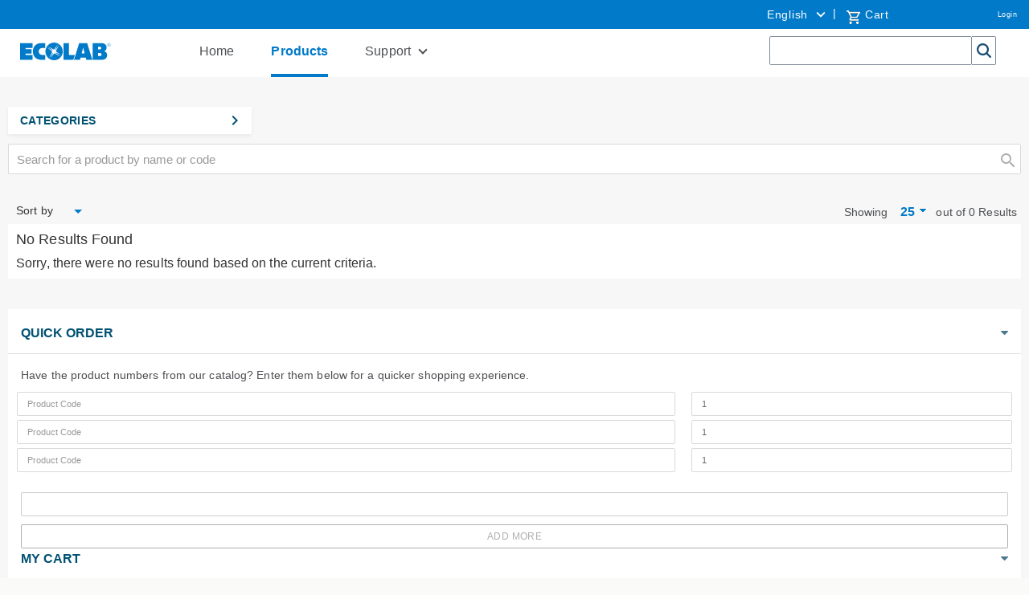

--- FILE ---
content_type: text/html;charset=UTF-8
request_url: https://connect.ecolab.com/commerce/ccrz__ProductList?categoryId=a0K4T0000028w4KUAQ&cclcl=en_US
body_size: 154143
content:

<!DOCTYPE HTML>
<html lang="en" xmlns="http://www.w3.org/1999/xhtml" xmlns:fb="http://ogp.me/ns/fb#" xmlns:og="http://ogp.me/ns#">
		<head>
<script src="/commerce/static/111213/js/perf/stub.js" type="text/javascript"></script><script src="/commerce/faces/a4j/g/3_3_3.Finalorg.ajax4jsf.javascript.AjaxScript?rel=1769028892000" type="text/javascript"></script><script src="/commerce/jslibrary/1637251311258/sfdc/VFRemote.js" type="text/javascript"></script><script src="/commerce/jslibrary/1752551382258/ui-sfdc-javascript-impl/SfdcCore.js" type="text/javascript"></script><script src="/commerce/jslibrary/1746634855258/sfdc/IframeThirdPartyContextLogging.js" type="text/javascript"></script><script src="/commerce/static/111213/js/picklist4.js" type="text/javascript"></script><script src="/commerce/jslibrary/1686615502258/sfdc/VFState.js" type="text/javascript"></script><script src="/commerce/resource/1604582380000/coveov2__jquery/jquery.min.js" type="text/javascript"></script><script src="/commerce/resource/1604582383000/CoveoV2__searchUi/js/CoveoJsSearch.min.js" type="text/javascript"></script><script src="/commerce/resource/1604582383000/CoveoV2__searchUi/js/CoveoJsSearch.Dependencies.js" type="text/javascript"></script><script src="/commerce/resource/1604582383000/CoveoV2__searchUi/js/templates/templates.js" type="text/javascript"></script><script src="/commerce/resource/1668832123000/EC_CoveoProductList_bundle_assets/js/EC_CoveoProductList.js" type="text/javascript"></script><link class="user" href="/commerce/resource/1604582383000/CoveoV2__searchUi/css/CoveoFullSearchNewDesign.css" rel="stylesheet" type="text/css" /><link class="user" href="/commerce/resource/1668832123000/EC_CoveoProductList_bundle_assets/css/EC_CoveoProductList.css" rel="stylesheet" type="text/css" /><link class="user" href="/commerce/resource/1668832122000/supportbotchat/style.css" rel="stylesheet" type="text/css" /><script src="/commerce/jslibrary/1647410351258/sfdc/NetworkTracking.js" type="text/javascript"></script><script>try{ NetworkTracking.init('/commerce/_ui/networks/tracking/NetworkTrackingServlet', 'network', '0664P000003O1Mn'); }catch(x){}try{ NetworkTracking.logPageView();}catch(x){}</script><script>(function(UITheme) {
    UITheme.getUITheme = function() { 
        return UserContext.uiTheme;
    };
}(window.UITheme = window.UITheme || {}));</script><script type="text/javascript">
Visualforce.remoting.Manager.add(new $VFRM.RemotingProviderImpl({"vf":{"vid":"0664P000003O1Mn","xhr":false,"dev":false,"tst":false,"dbg":false,"tm":1769067025648,"ovrprm":false},"actions":{"ccrz.cc_ctrl_AutoComplete":{"ms":[{"name":"searchAutoComplete","len":4,"ns":"ccrz","ver":47.0,"csrf":"VmpFPSxNakF5Tmkwd01TMHlOVlF3Tnpvek1Eb3lOUzQyTkRoYSx5WjZCZUk0Qi1MSk9sZjg4WTJtOEpyMldYZzl0OExhWjI0TVZhSnlJUmhzPSxOMkk0TldWaQ==","authorization":"[base64].Q2l4alkzSjZMbU5qWDJOMGNteGZRWFYwYjBOdmJYQnNaWFJsTG5ObFlYSmphRUYxZEc5RGIyMXdiR1YwWlE9PQ==.F0kKooU67S4AZ0OCdLIeZYHfvX2C4J_r1f-8_hksBtE="}],"prm":1},"ccrz.cc_ctrl_CartRD":{"ms":[{"name":"applyCoupon","len":2,"ns":"ccrz","ver":47.0,"csrf":"VmpFPSxNakF5Tmkwd01TMHlOVlF3Tnpvek1Eb3lOUzQyTlRKYSxUSVBCQUFjTFpnSzJfUnBsX1IwMF9aaVQyc2ctaEJoNnBpaWhnWmlSMVA0PSxPR1F4T0dFeQ==","authorization":"[base64].Q2g5alkzSjZMbU5qWDJOMGNteGZRMkZ5ZEZKRUxtRndjR3g1UTI5MWNHOXU=.Ml1_Njxj8U9T4Il6Yjx0nnk5XB9DeTqiB8XGpoZ5gOA="},{"name":"clearCoupon","len":1,"ns":"ccrz","ver":47.0,"csrf":"VmpFPSxNakF5Tmkwd01TMHlOVlF3Tnpvek1Eb3lOUzQyTlRSYSxvblFaclFEZjF3NlBiTEJNYmtSYjQzVGlyTlVhNy1RTlBGSXc4YTdvQXpNPSxaV0kzWXpFMw==","authorization":"[base64].Q2g5alkzSjZMbU5qWDJOMGNteGZRMkZ5ZEZKRUxtTnNaV0Z5UTI5MWNHOXU=._KdqtcFlk4-wQcG2bgs5zE3ZNho6IQWJkfHo7f9c9t4="},{"name":"createRequestForQuote","len":2,"ns":"ccrz","ver":47.0,"csrf":"VmpFPSxNakF5Tmkwd01TMHlOVlF3Tnpvek1Eb3lOUzQyTlRaYSxZUjNXMzJ0cTg3MmdHRXZ6UElOcUgyRTFYWjhsS1VvSmgyejlVLTl4Ti1FPSxNakV3WldFdw==","authorization":"[base64].Q2lsalkzSjZMbU5qWDJOMGNteGZRMkZ5ZEZKRUxtTnlaV0YwWlZKbGNYVmxjM1JHYjNKUmRXOTBaUT09.zUDHos5Q99PtavlX2sWf_m0MCerI6FhCyyiJClNuGNQ="},{"name":"createWishlistFromCart","len":3,"ns":"ccrz","ver":47.0,"csrf":"VmpFPSxNakF5Tmkwd01TMHlOVlF3Tnpvek1Eb3lOUzQyTlRkYSx4cGc0VEYtZC1zTkQ3YzJCdWJXUndUdUNQTjJ6R25pMlJrUkZxVmhmMGFBPSxNMkk1Wm1Kaw==","authorization":"[base64].Q2lwalkzSjZMbU5qWDJOMGNteGZRMkZ5ZEZKRUxtTnlaV0YwWlZkcGMyaHNhWE4wUm5KdmJVTmhjblE9.NUg6-kB7OINYOz5UF85H1K3f6nhRFYg1g3Qv0gB4Mo0="},{"name":"fetchCart","len":2,"ns":"ccrz","ver":47.0,"csrf":"VmpFPSxNakF5Tmkwd01TMHlOVlF3Tnpvek1Eb3lOUzQyTlRoYSwyUUxGbFZRc3B4NDh1MkhWRnR4dUxyN21SNGRObmw1anZabTFUalVrMEJvPSxNbU5qWlRkag==","authorization":"[base64].Q2gxalkzSjZMbU5qWDJOMGNteGZRMkZ5ZEZKRUxtWmxkR05vUTJGeWRBPT0=.-84TnbGRQHGF65LXFoCLIz1SX4dNFojTkqTH_SXZ5bM="},{"name":"fetchFullCart","len":1,"ns":"ccrz","ver":47.0,"csrf":"VmpFPSxNakF5Tmkwd01TMHlOVlF3Tnpvek1Eb3lOUzQyTmpCYSxiSUROREVfMWNSZTgxVURnTUU2alhFLXNzZzl1SzBYeWxjdlc0ZFo3MmZZPSxOalptWldGaw==","authorization":"[base64].Q2lGalkzSjZMbU5qWDJOMGNteGZRMkZ5ZEZKRUxtWmxkR05vUm5Wc2JFTmhjblE9.gvMVwSbfhhMcl0LtL4iLdHo_K7ohdeTzHBZnJl7hQsU="},{"name":"fetchMiniCart","len":2,"ns":"ccrz","ver":47.0,"csrf":"VmpFPSxNakF5Tmkwd01TMHlOVlF3Tnpvek1Eb3lOUzQyTmpGYSw4N0l6MW90RUR4QUtDX0w2a3lZZVR3MXlTS2lNTlA2dXBZWnFaU0FBdk9nPSxOemN3TnpVMA==","authorization":"[base64].Q2lGalkzSjZMbU5qWDJOMGNteGZRMkZ5ZEZKRUxtWmxkR05vVFdsdWFVTmhjblE9.pfTToLWhI9zO8DF2wwcddftGwdoWePyJSFugtxp8oGM="},{"name":"fetchPricingTiers","len":2,"ns":"ccrz","ver":47.0,"csrf":"VmpFPSxNakF5Tmkwd01TMHlOVlF3Tnpvek1Eb3lOUzQyTmpKYSxHS2tpOUlEMWY5NEtfazlTc3hxdnFJc3RkWVRMY0F6X0dWZGRkMDBraGk4PSxZalU0TXpZNA==","authorization":"[base64].Q2lWalkzSjZMbU5qWDJOMGNteGZRMkZ5ZEZKRUxtWmxkR05vVUhKcFkybHVaMVJwWlhKeg==.Q6XaX4peAi9F75GxKk-vpaI1108lVxtJ_IttCic6bQ0="},{"name":"getCartTotal","len":3,"ns":"ccrz","ver":47.0,"csrf":"VmpFPSxNakF5Tmkwd01TMHlOVlF3Tnpvek1Eb3lOUzQyTmpSYSxWQmlSZWdJZ1BVdjh1NXJ2WHlQd1lkaGMwRWNMSWUwdnpGUWZBcE51anc4PSxOVFZoTUdVNA==","authorization":"[base64].Q2lCalkzSjZMbU5qWDJOMGNteGZRMkZ5ZEZKRUxtZGxkRU5oY25SVWIzUmhiQT09.m8SCsoyyewHOXRwHS6C9-eLu6ApWY_zpw0Oa8S7JQZk="},{"name":"performExtPriceValidation","len":3,"ns":"ccrz","ver":47.0,"csrf":"VmpFPSxNakF5Tmkwd01TMHlOVlF3Tnpvek1Eb3lOUzQyTmpWYSwySDlraDRwSVlpS3NtNUpVdEFlUUNFOVh4R1FxYW1VUjY3RG1nZXBGa2xzPSxNREUyT1dZNA==","authorization":"[base64].Q2kxalkzSjZMbU5qWDJOMGNteGZRMkZ5ZEZKRUxuQmxjbVp2Y20xRmVIUlFjbWxqWlZaaGJHbGtZWFJwYjI0PQ==.SlnTS1XiiyHru9CVAfEeK7zHTT_1g1H7ZbB2i3bhugk="},{"name":"removeCartItem","len":2,"ns":"ccrz","ver":47.0,"csrf":"VmpFPSxNakF5Tmkwd01TMHlOVlF3Tnpvek1Eb3lOUzQyTmpaYSxsSXd4MjRpS1RzdXhtRWVGd2xIaW5xamdIdEFqekVuYWd3QldpYzZSejlzPSxZMlk1WlRZMw==","authorization":"[base64].Q2lKalkzSjZMbU5qWDJOMGNteGZRMkZ5ZEZKRUxuSmxiVzkyWlVOaGNuUkpkR1Z0.Gla7mcCBl2CS4IAdlN22wqTJ2u7LuYcJfvSh2XRSNAY="},{"name":"saveCart","len":4,"ns":"ccrz","ver":47.0,"csrf":"VmpFPSxNakF5Tmkwd01TMHlOVlF3Tnpvek1Eb3lOUzQyTmpkYSw4d2w4Szk2Nm5NYWRYNzktdnp1Wk9nWU9WcGpFYmtCc0xnTlJkYzVwSHprPSxPVFV3WXpBMw==","authorization":"[base64].Q2h4alkzSjZMbU5qWDJOMGNteGZRMkZ5ZEZKRUxuTmhkbVZEWVhKMA==.zOZoLzt1AS2s8Jy7Tf5KwlFX1b59D3iYL4YOai93a3w="},{"name":"updateCart","len":1,"ns":"ccrz","ver":47.0,"csrf":"VmpFPSxNakF5Tmkwd01TMHlOVlF3Tnpvek1Eb3lOUzQyTmpsYSxVUV9hRmxycXNiWDRxaW9JaXdrbjYyOVg0NFhvXzdDaXVVWHhqdnNsdVd3PSxaREU1T1dRMA==","authorization":"[base64].Q2g1alkzSjZMbU5qWDJOMGNteGZRMkZ5ZEZKRUxuVndaR0YwWlVOaGNuUT0=.2auw5MXvrFe8IKV3hFGPll6pZPhmBGV2JR9F9-mODig="}],"prm":1},"ccrz.cc_ctrl_EffectiveAccount":{"ms":[{"name":"fetchContracts","len":2,"ns":"ccrz","ver":47.0,"csrf":"VmpFPSxNakF5Tmkwd01TMHlOVlF3Tnpvek1Eb3lOUzQyTnpCYSxqWVM2ZVZ5c25nWGgwYjhuMXZnMW9mYW9yTEJON3E5eVdfY21Mb1NlX0U0PSxNREZsTVRBeg==","authorization":"[base64].Q2l4alkzSjZMbU5qWDJOMGNteGZSV1ptWldOMGFYWmxRV05qYjNWdWRDNW1aWFJqYUVOdmJuUnlZV04wY3c9PQ==.LtV1s-QbHCKQCacdSBjQ2Fs7jer2zm7rDiBOEHjlvmA="},{"name":"fetchEffectiveAccounts","len":1,"ns":"ccrz","ver":47.0,"csrf":"VmpFPSxNakF5Tmkwd01TMHlOVlF3Tnpvek1Eb3lOUzQyTnpGYSxhZlhULVhCT2x4M2ppRWM4YUJvQUNhR2M5LXYwZnRZOVgwLXFzcW1Mdk04PSxZakk0T1RZeg==","authorization":"[base64].Q2pSalkzSjZMbU5qWDJOMGNteGZSV1ptWldOMGFYWmxRV05qYjNWdWRDNW1aWFJqYUVWbVptVmpkR2wyWlVGalkyOTFiblJ6.UOh8fMCovmfU77-JBQlDzKApegTPmxxUM2v4Y4pgk1A="},{"name":"selectEffectiveAccount","len":3,"ns":"ccrz","ver":47.0,"csrf":"VmpFPSxNakF5Tmkwd01TMHlOVlF3Tnpvek1Eb3lOUzQyTnpKYSxWMkNBbkdVMElDTXFzX1Nsbm1hSFN0OGpHVVc0U0ZjbnlVd0RQMUdFTzFzPSxaakZrTjJNMA==","authorization":"[base64].Q2pSalkzSjZMbU5qWDJOMGNteGZSV1ptWldOMGFYWmxRV05qYjNWdWRDNXpaV3hsWTNSRlptWmxZM1JwZG1WQlkyTnZkVzUw.rNe7ouRhQzdiZz5MiuwXhkLIz5hpbYD9qtvt29Wj2Q0="}],"prm":1},"ccrz.cc_ctrl_Header":{"ms":[{"name":"forgotPassword","len":1,"ns":"ccrz","ver":47.0,"csrf":"VmpFPSxNakF5Tmkwd01TMHlOVlF3Tnpvek1Eb3lOUzQyTnpSYSxMVm45anlkb2lTRFJRMHQ4YzhvZVdUbi1IandBS0F1RkN6a0RrYUxGb3FzPSxOekF3Tm1Zeg==","authorization":"[base64].Q2lKalkzSjZMbU5qWDJOMGNteGZTR1ZoWkdWeUxtWnZjbWR2ZEZCaGMzTjNiM0pr.cU6PrG1ddHZBlz2fsNuI3t9PQV3CXNk706uhB4NvCA8="}],"prm":1},"ccrz.cc_ctrl_LocaleSwitcherRD":{"ms":[{"name":"fetchLocaleData","len":1,"ns":"ccrz","ver":47.0,"csrf":"VmpFPSxNakF5Tmkwd01TMHlOVlF3Tnpvek1Eb3lOUzQyTnpWYSxKNzRkWUhaRldPcFNoY1haR2FBZnR1OURXQnhFeE1vaW5fV3Z6dGxCMmJrPSxPVGcwTkdGaQ==","authorization":"[base64].Q2kxalkzSjZMbU5qWDJOMGNteGZURzlqWVd4bFUzZHBkR05vWlhKU1JDNW1aWFJqYUV4dlkyRnNaVVJoZEdFPQ==.D9B_YftA05qPYBhTSsE9CjrDg6GU8Tt4pJMNNeBpAII="},{"name":"setLocale","len":2,"ns":"ccrz","ver":47.0,"csrf":"VmpFPSxNakF5Tmkwd01TMHlOVlF3Tnpvek1Eb3lOUzQyTnpaYSxwRVhvbms0SVd3TlNZLVNwQXBKWGNXc3VsajJreEtWaDZCQnRFOVRkOW5ZPSxZakEzTVdJeQ==","authorization":"[base64].Q2lkalkzSjZMbU5qWDJOMGNteGZURzlqWVd4bFUzZHBkR05vWlhKU1JDNXpaWFJNYjJOaGJHVT0=.8qtXQCamriSgrTB7M6E9XdvaCTYocfpskvp_jcf6ns4="}],"prm":1},"ccrz.cc_ctrl_MenuBar":{"ms":[{"name":"getMenuJson","len":1,"ns":"ccrz","ver":47.0,"csrf":"VmpFPSxNakF5Tmkwd01TMHlOVlF3Tnpvek1Eb3lOUzQyTnpoYSxnTncySVBZR0VGa3dhckRHa1R4amUwTENzMFZEdU1FWjUxdW1EWS1ocmxBPSxaR05tTmpWaA==","authorization":"[base64].Q2lCalkzSjZMbU5qWDJOMGNteGZUV1Z1ZFVKaGNpNW5aWFJOWlc1MVNuTnZiZz09.iPbV7pUS_4x7KLaGbqbIW6zR6CSqx34IQ3fFiNDpB5Q="}],"prm":1},"ccrz.cc_ctrl_ProductList":{"ms":[{"name":"fetchCategories","len":2,"ns":"ccrz","ver":47.0,"csrf":"VmpFPSxNakF5Tmkwd01TMHlOVlF3Tnpvek1Eb3lOUzQyTnpsYSwtYWNaV1BBa1pwTFJQVnc3N3cxcnl6NVNQUWZiTTN6cmVUNzgzRHRGU1ZJPSxNV0k0TWpBMg==","authorization":"[base64].Q2loalkzSjZMbU5qWDJOMGNteGZVSEp2WkhWamRFeHBjM1F1Wm1WMFkyaERZWFJsWjI5eWFXVno=.sW0CByLEhDP73wZRKYs84jD77Kxl5C7hk1In0OtKfYU="},{"name":"fetchProductCount","len":2,"ns":"ccrz","ver":47.0,"csrf":"VmpFPSxNakF5Tmkwd01TMHlOVlF3Tnpvek1Eb3lOUzQyT0RCYSx4RnBKaXhRdUF3Wl9DeUtlZ0l0TWpXaVkweWVQSVZIUEg5bDJCWEZVUUVFPSxZemMxTURndw==","authorization":"[base64].Q2lwalkzSjZMbU5qWDJOMGNteGZVSEp2WkhWamRFeHBjM1F1Wm1WMFkyaFFjbTlrZFdOMFEyOTFiblE9.qinDOFb7SRB1qPvVjUuyRjC356ot2BeJL06C3xqm8vE="},{"name":"findMore","len":2,"ns":"ccrz","ver":47.0,"csrf":"VmpFPSxNakF5Tmkwd01TMHlOVlF3Tnpvek1Eb3lOUzQyT0RGYSxVVFY3NF9MZEEzSy1nWGo2ejVWaHRFcm5aSjJ0QWJYZnN6cjNKVXZEbjFnPSxORFkzTW1FMQ==","authorization":"[base64].Q2lGalkzSjZMbU5qWDJOMGNteGZVSEp2WkhWamRFeHBjM1F1Wm1sdVpFMXZjbVU9.1KHZWRffzJ46zdhbvUgHwQU0AD6tjuXM3yto-M3pwCo="},{"name":"findProducts","len":2,"ns":"ccrz","ver":47.0,"csrf":"VmpFPSxNakF5Tmkwd01TMHlOVlF3Tnpvek1Eb3lOUzQyT0ROYSx5cFd5cG9BYWxJLUdHUVlkU19aLVhpNDl1dS1PbzdYSTBCWXltS25qWngwPSxOakZoWlRVeg==","authorization":"[base64].Q2lWalkzSjZMbU5qWDJOMGNteGZVSEp2WkhWamRFeHBjM1F1Wm1sdVpGQnliMlIxWTNSeg==.j2wnGqH8ntpkSkXTDZTvLRohOI5EjKAsjUBHmdiHb34="}],"prm":1},"ccrz.cc_ctrl_ProductListFilter":{"ms":[{"name":"findFilters","len":2,"ns":"ccrz","ver":47.0,"csrf":"VmpFPSxNakF5Tmkwd01TMHlOVlF3Tnpvek1Eb3lOUzQyT0RSYSxGVl9IdmJIVk1JUFUwanhHcTBvZkpLM2gtbGJRaEtlX3NfQjQxWGl0dWswPSxaRFkyTURRMQ==","authorization":"[base64].Q2lwalkzSjZMbU5qWDJOMGNteGZVSEp2WkhWamRFeHBjM1JHYVd4MFpYSXVabWx1WkVacGJIUmxjbk09.Mqwh0lmvySBSkhm_xM0ASAx0beH743_KiICb_C-GKUU="}],"prm":1},"ccrz.cc_RemoteActionController":{"ms":[{"name":"addBulk","len":2,"ns":"ccrz","ver":47.0,"csrf":"VmpFPSxNakF5Tmkwd01TMHlOVlF3Tnpvek1Eb3lOUzQyT0RWYSxNUzRGTUR4M3FlOHpoR1RpR2g1dWhCLTFQcFZqZ2RVZVZqaVZKZE80LVRzPSxOekpqTVRNeA==","authorization":"[base64].Q2laalkzSjZMbU5qWDFKbGJXOTBaVUZqZEdsdmJrTnZiblJ5YjJ4c1pYSXVZV1JrUW5Wc2F3PT0=.BxKuItXtRDp76YRi7vD547S8VIvVf0JiOMIgHDm3nX4="},{"name":"addConfigurationRemoteAction","len":5,"ns":"ccrz","ver":47.0,"csrf":"VmpFPSxNakF5Tmkwd01TMHlOVlF3Tnpvek1Eb3lOUzQyT0RaYSxNN3VYYTN2MFM5d2RGVmRfSEVDdWdBbzRwUnZvWUlvRDRnbGRibmp0YkdJPSxaalEyWlRjdw==","authorization":"[base64].Q2p0alkzSjZMbU5qWDFKbGJXOTBaVUZqZEdsdmJrTnZiblJ5YjJ4c1pYSXVZV1JrUTI5dVptbG5kWEpoZEdsdmJsSmxiVzkwWlVGamRHbHZiZz09.F3fca9HGwNgQKVbhifd-yyGxTec9V0eL-qGhLvFsx1o="},{"name":"addConfiguration","len":4,"ns":"ccrz","ver":47.0,"csrf":"VmpFPSxNakF5Tmkwd01TMHlOVlF3Tnpvek1Eb3lOUzQyT0RoYSwzVGhkaHhBRnVQeG5MOUFLeHpLbVZ2RVRseGU5TDgtaDlTYllSMW5NclBvPSxaVEUzT0RBdw==","authorization":"[base64].Q2k5alkzSjZMbU5qWDFKbGJXOTBaVUZqZEdsdmJrTnZiblJ5YjJ4c1pYSXVZV1JrUTI5dVptbG5kWEpoZEdsdmJnPT0=._5b_H3Qqjrx94gTqHPXwqJYeak4AZT9HJyZDENuGwAU="},{"name":"addItem","len":7,"ns":"ccrz","ver":47.0,"csrf":"VmpFPSxNakF5Tmkwd01TMHlOVlF3Tnpvek1Eb3lOUzQyT0RsYSxwcU9UbkdkNlAzVUR3T3ZkNEZRaHdndWV2TmgwMXdENUpZdlVvc2hSMm1JPSxNV1JpWW1ZMQ==","authorization":"[base64].Q2laalkzSjZMbU5qWDFKbGJXOTBaVUZqZEdsdmJrTnZiblJ5YjJ4c1pYSXVZV1JrU1hSbGJRPT0=.VHLFg8aTjXccH_cmYMQi55xDIa5T9pYN1rXb3ztu6Uw="},{"name":"getCartTotal","len":3,"ns":"ccrz","ver":47.0,"csrf":"VmpFPSxNakF5Tmkwd01TMHlOVlF3Tnpvek1Eb3lOUzQyT1RCYSxJM3RCVkZxU3AxVUNfX3RXUjJDMHlLYzhtekRpMGJ2V1Jvci1fZ2J1VFUwPSxaRGRtTkRBeQ==","authorization":"[base64].Q2l0alkzSjZMbU5qWDFKbGJXOTBaVUZqZEdsdmJrTnZiblJ5YjJ4c1pYSXVaMlYwUTJGeWRGUnZkR0Zz.1V4aCloEs_Mt2omicifsODUjmG0GZVhNkPsEsCsX20Y="},{"name":"getCategoryTreeJson","len":1,"ns":"ccrz","ver":47.0,"csrf":"VmpFPSxNakF5Tmkwd01TMHlOVlF3Tnpvek1Eb3lOUzQyT1RGYSxTZ3VQWlZkeVlCZlZYanhGbDF3WTdpZTZjX2d5a0s4ZTJYeF9CWmF5R3djPSxaR0U0TnpsbA==","authorization":"[base64].Q2pKalkzSjZMbU5qWDFKbGJXOTBaVUZqZEdsdmJrTnZiblJ5YjJ4c1pYSXVaMlYwUTJGMFpXZHZjbmxVY21WbFNuTnZiZz09.20hVZqu_ovhDuPpY3XIn8WaNevLqumLVw9_BFDt8uQM="},{"name":"getCountries","len":1,"ns":"ccrz","ver":47.0,"csrf":"VmpFPSxNakF5Tmkwd01TMHlOVlF3Tnpvek1Eb3lOUzQyT1ROYSx1ZXFaRWRTXy1RSHhPRlRGSVRocG5IcGw3b3YzLTM5RzZTenRQclNDZVlBPSxZVGcwWkRZeA==","authorization":"[base64].Q2l0alkzSjZMbU5qWDFKbGJXOTBaVUZqZEdsdmJrTnZiblJ5YjJ4c1pYSXVaMlYwUTI5MWJuUnlhV1Z6.oCQzrf08pXfFxFqinusaEpLEAwQfqsMn9YEFaPte6z4="},{"name":"getCurrentUser","len":1,"ns":"ccrz","ver":47.0,"csrf":"VmpFPSxNakF5Tmkwd01TMHlOVlF3Tnpvek1Eb3lOUzQyT1RSYSxDZk8tNzZEOUVGdVRxSkR6MGNyMmhrdGs1dXlfMUtQeXFBZXRsNTdIM21rPSxZamMyTmpVMg==","authorization":"[base64].Q2kxalkzSjZMbU5qWDFKbGJXOTBaVUZqZEdsdmJrTnZiblJ5YjJ4c1pYSXVaMlYwUTNWeWNtVnVkRlZ6WlhJPQ==.mntQnPDykCuO02l9BsTa96wlvfBnv1s2qeZoZWdBiZU="},{"name":"getHeaderInfo","len":1,"ns":"ccrz","ver":47.0,"csrf":"VmpFPSxNakF5Tmkwd01TMHlOVlF3Tnpvek1Eb3lOUzQyT1RWYSwxYWdQSmNvVXBiXzB2R19Pb1hkZlhNbDZ3UjRQMlg4V0FNUTBOd1I0OEZVPSxZemhsTURFdw==","authorization":"[base64].Q2l4alkzSjZMbU5qWDFKbGJXOTBaVUZqZEdsdmJrTnZiblJ5YjJ4c1pYSXVaMlYwU0dWaFpHVnlTVzVtYnc9PQ==.XB3AiUMe6vBowC9rTwVyWREWdBqpTFykxeETXoVJTKQ="},{"name":"getStates","len":0,"ns":"ccrz","ver":47.0,"csrf":"VmpFPSxNakF5Tmkwd01TMHlOVlF3Tnpvek1Eb3lOUzQyT1RaYSwxMHlDT2NsNXgwT1dmNTJCd2w2dnBhZUtRSElzRVZWZ2RxOEstTUpORHBzPSxZemhrWkRWbA==","authorization":"[base64].Q2loalkzSjZMbU5qWDFKbGJXOTBaVUZqZEdsdmJrTnZiblJ5YjJ4c1pYSXVaMlYwVTNSaGRHVno=.sXD8dK0C36kQsUtwXvKhyJyrUXCl6X9O_Cu6M7ULKS0="}],"prm":1},"EC_EffectiveAccountController":{"ms":[{"name":"createBUFriendlyNameMapRemoteAction","len":1,"ns":"","ver":51.0,"csrf":"VmpFPSxNakF5Tmkwd01TMHlOVlF3Tnpvek1Eb3lOUzQyT1RoYSxTWEZhb1NWc2J6S2J6RVllRU5XeVNOaV9KbWExUkhxYkV1OGR5REN4YVRFPSxaREUwT0dFMg==","authorization":"[base64].Q2tGRlExOUZabVpsWTNScGRtVkJZMk52ZFc1MFEyOXVkSEp2Ykd4bGNpNWpjbVZoZEdWQ1ZVWnlhV1Z1Wkd4NVRtRnRaVTFoY0ZKbGJXOTBaVUZqZEdsdmJnPT0=.P7VbIxe0oLUQEvs5ko77nDwVE5omHLL63KoIEmI-qAQ="},{"name":"fetchRefinedSearchParam","len":2,"ns":"","ver":51.0,"csrf":"VmpFPSxNakF5Tmkwd01TMHlOVlF3Tnpvek1Eb3lOUzQyT1RsYSxSaG5hZWNyb3JZYnlkRlp6QUtTQ0UxaERSaVBRNU5vZGlSQjZsd2lKQWswPSxOemsyTjJVNQ==","authorization":"[base64].Q2pWRlExOUZabVpsWTNScGRtVkJZMk52ZFc1MFEyOXVkSEp2Ykd4bGNpNW1aWFJqYUZKbFptbHVaV1JUWldGeVkyaFFZWEpoYlE9PQ==.mn6pW6W4cbU87ft4BkkoJq3buN3GmCcjWVjusTodWSM="},{"name":"fetchSoldToAccountsPagination","len":2,"ns":"","ver":51.0,"csrf":"VmpFPSxNakF5Tmkwd01TMHlOVlF3Tnpvek1Eb3lOUzQzTURCYSx4dzNhaEVQU2w2WE1nRmZFVHk1clBuUnNYVGJRbkt5YXAyQ1NxS1FKbzBBPSxZMlZtT0RNeg==","authorization":"[base64].Q2p0RlExOUZabVpsWTNScGRtVkJZMk52ZFc1MFEyOXVkSEp2Ykd4bGNpNW1aWFJqYUZOdmJHUlViMEZqWTI5MWJuUnpVR0ZuYVc1aGRHbHZiZz09.C47922pAxaU_KDlexxTP9oR9QdPJV4p5e8wz-76gTCA="},{"name":"updateContactLocale","len":4,"ns":"","ver":51.0,"csrf":"VmpFPSxNakF5Tmkwd01TMHlOVlF3Tnpvek1Eb3lOUzQzTURGYSw2SzB2bkpfMjdRY0tYU19TWG1oVEthakZyUUl6eWVpRlVNN1hXUkF0RHlBPSxZelV4TjJVdw==","authorization":"[base64].Q2pGRlExOUZabVpsWTNScGRtVkJZMk52ZFc1MFEyOXVkSEp2Ykd4bGNpNTFjR1JoZEdWRGIyNTBZV04wVEc5allXeGw=.WDyYbDwYKT7tkKsYH1kMa8AQ_pCbi2SkWOTsCzLQqbs="},{"name":"updateMyfavoriteAccount","len":2,"ns":"","ver":51.0,"csrf":"VmpFPSxNakF5Tmkwd01TMHlOVlF3Tnpvek1Eb3lOUzQzTUROYSxEYlVvU2dyY0dRZFZTcVZJRkwtRjBxRUYtUzQtX3MxR3JLV0h0Y0FENFNNPSxNVEE0WWpKbA==","authorization":"[base64].Q2pWRlExOUZabVpsWTNScGRtVkJZMk52ZFc1MFEyOXVkSEp2Ykd4bGNpNTFjR1JoZEdWTmVXWmhkbTl5YVhSbFFXTmpiM1Z1ZEE9PQ==.ZngmT22d6k19wE0627B0y17Yv_dTbLlw4iK1MZjXYW8="},{"name":"updateSelectedAccountInSessionCache","len":2,"ns":"","ver":51.0,"csrf":"VmpFPSxNakF5Tmkwd01TMHlOVlF3Tnpvek1Eb3lOUzQzTURSYSxOUG5xbGRUc2NTOGZLLVcwS1p6Slhrc2JlQ3pmRjhXMVRwMkpjc0thcnhBPSxZakpsWVdKbA==","authorization":"[base64].Q2tGRlExOUZabVpsWTNScGRtVkJZMk52ZFc1MFEyOXVkSEp2Ykd4bGNpNTFjR1JoZEdWVFpXeGxZM1JsWkVGalkyOTFiblJKYmxObGMzTnBiMjVEWVdOb1pRPT0=.W-IRu0drnIwe7S1MSwwrNn5N394BmKHEEC0C7vNzME8="},{"name":"removeCrossDockAccount","len":3,"ns":"","ver":51.0,"csrf":"VmpFPSxNakF5Tmkwd01TMHlOVlF3Tnpvek1Eb3lOUzQzTURWYSx6VzI3YUloVm5Qb2dOYW8teGM4b0JyY0dhRzNrNllkR29UVWtFRGJEYVlFPSxPR1ZrWkdGaA==","authorization":"[base64].Q2pSRlExOUZabVpsWTNScGRtVkJZMk52ZFc1MFEyOXVkSEp2Ykd4bGNpNXlaVzF2ZG1WRGNtOXpjMFJ2WTJ0QlkyTnZkVzUw.t3gEyF12ZIFeA9zs9QNt5qkAjDBxPh23J4daItQ7SOM="},{"name":"removeCrossDockOrderFlow","len":3,"ns":"","ver":51.0,"csrf":"VmpFPSxNakF5Tmkwd01TMHlOVlF3Tnpvek1Eb3lOUzQzTURaYSxMejE0X3NPSE1yVDJqd2toV2ZoOG5nRWhDa2R3WGRBSjJhcl9jZDRYSnRrPSxabVppTVdObA==","authorization":"[base64].Q2paRlExOUZabVpsWTNScGRtVkJZMk52ZFc1MFEyOXVkSEp2Ykd4bGNpNXlaVzF2ZG1WRGNtOXpjMFJ2WTJ0UGNtUmxja1pzYjNjPQ==.AZnB2if_CvrUoSz5IYntiCikxWfsx3MvOVOGFFxNV8g="},{"name":"saveCrossDockAccount","len":2,"ns":"","ver":51.0,"csrf":"VmpFPSxNakF5Tmkwd01TMHlOVlF3Tnpvek1Eb3lOUzQzTURoYSxWS0dYVGhsaDEyaGJtUlBRRTY5SlhjTlFqNzEyVW5BT3Nfbkoyd1VLWFBRPSxOMkZqTm1ZMQ==","authorization":"[base64].Q2pKRlExOUZabVpsWTNScGRtVkJZMk52ZFc1MFEyOXVkSEp2Ykd4bGNpNXpZWFpsUTNKdmMzTkViMk5yUVdOamIzVnVkQT09.Harfmx_oGnKYiMOF0QNR-lf3-ngFFT1TJ2NvYwUZsLw="}],"prm":0},"EC_HeaderController":{"ms":[{"name":"clearSessionCacheOnLogout","len":1,"ns":"","ver":52.0,"csrf":"VmpFPSxNakF5Tmkwd01TMHlOVlF3Tnpvek1Eb3lOUzQzTURsYSxkOGRWWjFVRUlpQTFNMzIyeUlXVEdlTm44Y0JYZFVTeThqck5kZVM2b2ZVPSxZalkzWkRZMg==","authorization":"[base64].Q2kxRlExOUlaV0ZrWlhKRGIyNTBjbTlzYkdWeUxtTnNaV0Z5VTJWemMybHZia05oWTJobFQyNU1iMmR2ZFhRPQ==.1r8Ek16-5XZC78V0pApCW-YufDw-bvYn_4ZgFaE0K_o="},{"name":"generateSubMenu","len":1,"ns":"","ver":52.0,"csrf":"VmpFPSxNakF5Tmkwd01TMHlOVlF3Tnpvek1Eb3lOUzQzTVRCYSxOVzc5MVV3bElGZXR6YmI0bzd1alBlYzZkc3kzTFJuanlnX0dEbzE1YWp3PSxZalUwTURrdw==","authorization":"[base64].Q2lORlExOUlaV0ZrWlhKRGIyNTBjbTlzYkdWeUxtZGxibVZ5WVhSbFUzVmlUV1Z1ZFE9PQ==.4FoV9sHauxfobuPcsgwXGLdDMjOszGNQuw9DLtPOsRs="},{"name":"getUnreadNotificationCountFromContact","len":1,"ns":"","ver":52.0,"csrf":"VmpFPSxNakF5Tmkwd01TMHlOVlF3Tnpvek1Eb3lOUzQzTVRGYSxNQTJxNFcwNjJ6dGNZNlFlaUxIam1NVFhJVjM3dFRJMXNTUE5YdXMySDJzPSxNelppTWprNQ==","authorization":"[base64].Q2psRlExOUlaV0ZrWlhKRGIyNTBjbTlzYkdWeUxtZGxkRlZ1Y21WaFpFNXZkR2xtYVdOaGRHbHZia052ZFc1MFJuSnZiVU52Ym5SaFkzUT0=.JI8IDC86krYUKGikqhLqjX98bOsITo3l5yuBtgqJL14="}],"prm":0}},"service":"commerce/apexremote"}));
</script><meta HTTP-EQUIV="PRAGMA" CONTENT="NO-CACHE" />
<meta HTTP-EQUIV="Expires" content="Mon, 01 Jan 1990 12:00:00 GMT" />
			<script type="text/javascript">
    var CCRZ = CCRZ || {};
    CCRZ.devMode = CCRZ.devMode||false;
    CCRZ.logOn = false;
    CCRZ.disableAdaptive = true;
   </script><meta charset="utf-8">
<meta http-equiv="X-UA-Compatible" content="IE=edge">
<meta name="viewport" content="width=device-width, initial-scale=1"><meta name="google-site-verification" content="iWl6frn5_yDXTbNSrDXk8P9OgyxS9ZY16f1ioMY47KI" /><link type="text/css" rel="stylesheet" href="/commerce/resource/1603504032000/ccrz__CCRZ_JS/v004/boot3/css/ccrz-libs.min.css" />
<script type="text/javascript" src="/commerce/resource/1603504032000/ccrz__CCRZ_JS/v004/boot3/ccrz-libsh-min.js"></script>
<script type="text/javascript" src="/commerce/resource/1603504039000/ccrz__CC_Javascript_Framework/js/cc3-min.js"></script>
<link type="text/css" rel="stylesheet" href="/commerce/resource/1678343869000/EC_EcoLabs_Theme/css3/styles.css"/>
<link type="text/css" rel="stylesheet" href="/commerce/resource/1678343869000/EC_EcoLabs_Theme/css3/plp.css"/>
<script type="text/javascript" src="/commerce/resource/1678343869000/EC_EcoLabs_Theme/js/uiproperties.js"></script>
<!-- Google Tag Manager --><script>(function(w,d,s,l,i){w[l]=w[l]||[];w[l].push({'gtm.start':new Date().getTime(),event:'gtm.js'});var f=d.getElementsByTagName(s)[0],j=d.createElement(s),dl=l!='dataLayer'?'&l='+l:'';j.async=true;j.src='https://www.googletagmanager.com/gtm.js?id='+i+dl+ '&gtm_auth=QCPqnjKRMEQSMowy7ll8BA&gtm_preview=env-1&gtm_cookies_win=x';f.parentNode.insertBefore(j,f);})(window,document,'script','dataLayer','GTM-TB6BSF4');</script><!-- End Google Tag Manager --><!-- Hotjar Tracking Code for https://connect.ecolab.com --><script>(function(h,o,t,j,a,r){h.hj=h.hj||function(){(h.hj.q=h.hj.q||[]).push(arguments)};h._hjSettings={hjid:1428695,hjsv:6};a=o.getElementsByTagName('head')[0];r=o.createElement('script');r.async=1;r.src=t+h._hjSettings.hjid+j+h._hjSettings.hjsv;a.appendChild(r);})(window,document,'https://static.hotjar.com/c/hotjar-','.js?sv=');</script><!-- WalkMe Header Code --><script src="/commerce/resource/WalkMeCommunity"></script><!-- WalkMe Header Code --><!-- AppDynamics Header Code --><script src="/commerce/resource/AppDynamics"></script><!-- AppDynamics Header Code -->
			
			<script>
    var hasCookieId = false;
    //CC event aggregator to channel events from multiple objects into a single object to
    //simplify registration for clients.
    CCRZ.pubSub = _.extend({}, Backbone.Events);
    CCRZ.pagevars.storefrontName = "Connect";
    CCRZ.pagevars.themeBaseURL = "/commerce/resource/1678343869000/EC_EcoLabs_Theme/";
    CCRZ.pagevars.staticResourceMap = {"ccrz__CC_Capricorn_Assets_2":"/commerce/resource/1603504039000/ccrz__CC_Capricorn_Assets_2","ccrz__CC_Capricorn_Assets_1":"/commerce/resource/1603504033000/ccrz__CC_Capricorn_Assets_1"};
    CCRZ.pagevars.isGuest = true;
    CCRZ.pagevars.pageConfig = _.extend({"pl.showprodcount":"TRUE","pd.dsplfeatures":"TRUE","ui.restorelegacyhtmlprefilter":"FALSE","analytics.gaipanonymization":"FALSE","wl.dspladdcart":"TRUE","wl.pkron":"TRUE","wl.dspladdtlsku":"TRUE","wl.enabled":"TRUE","wl.dspladdtlshortdesc":"TRUE","wl.g2c":"FALSE","wl.dspladdtinfo":"TRUE","dspl.skct":"FALSE","dspl.skst":"FALSE","dspl.ccemail":"FALSE","pgl.curr":"TRUE","pmt_po.reqnum":"TRUE","login.dsplreg":"TRUE","sel.enabled":"FALSE","sel.gkey":"","c.usenewcart":"TRUE","pl.relsort":"TRUE","pl.namesort":"TRUE","pl.newestsort":"TRUE","pl.pricesort":"TRUE","pl.defpagesize":"25","pl.pagesizes":"10,25,50,75","pl.layoutopts":"grid,list","pl.usenew":"TRUE","pl.seqsort":"TRUE","ff.sortvalby":"value","ff.showvaluecount":"TRUE","pd.tiersassec":"FALSE","pd.tierovflco":"4","pcp.enabled":"FALSE","pcp.dsplshortdesc":"TRUE","pcp.dspladdtinfo":"TRUE","pcp.dsplprc":"TRUE","pcp.dspladdtlsku":"TRUE","pcp.dspllistprc":"TRUE","pcp.dspluom":"TRUE","pcp.dsplsvprc":"TRUE","pcp.dsplsku":"FALSE","pcp.dspladdtlshortdesc":"TRUE","pcp.dsplavlb":"TRUE","pcp.dspladdcart":"TRUE","qo.clr":"FALSE","sel.mapenabled":"TRUE","pcp.g2c":"FALSE","sel.listenabled":"TRUE","sel.locationenabled":"TRUE","c.dspladdtlshortdesc":"TRUE","c.noqty":"FALSE","c.vernoqty":"TRUE","c.crtcke":"FALSE","c.pgrdcke":"FALSE","c.dspladdtlsku":"TRUE","c.dspladdtinfo":"FALSE","c.dsplcomments":"FALSE","eff.dispmode":"header","ui.noimage":"","wlt.enabled":"TRUE","ma.overrideflow":"FALSE","ma.usedef":"TRUE","fp.colnum":"2","h.displsearch":"TRUE","h.skcall":"FALSE","mc.dsplitem":"TRUE","mc.ro":"FALSE","mc.ext":"TRUE","mc.wrninc":"FALSE","mc.chkinc":"FALSE","or.showtotalsurcharge":"FALSE","qo.g2c":"FALSE","so.dsplshipnotes":"TRUE","so.dspladdrname":"TRUE","so.dsplshipcomplete":"TRUE","so.gatedderr":"TRUE","so.dsplshipoptions":"TRUE","so.dspladdrcompany":"TRUE","ur.dirlogin":"FALSE","pl.dsplshortdesc":"TRUE","pl.dspladdtinfo":"TRUE","pl.dsplprc":"TRUE","pl.dsplspec":"TRUE","pl.dspladdtlsku":"TRUE","pl.dsplsubcat":"TRUE","pl.dspllistprc":"TRUE","pl.dspluom":"TRUE","pl.dsplsvprc":"TRUE","pl.g2c":"FALSE","pl.dsplsku":"TRUE","pl.dspladdtlshortdesc":"TRUE","pl.dsplavlb":"TRUE","pl.dspladdcart":"TRUE","pd.dspladdcart":"TRUE","pd.dsplavlb":"FALSE","pl.defsort":"name","pl.sortasc":"TRUE","pd.dsplsku":"TRUE","pd.dspluom":"FALSE","pd.dsplsdesc":"TRUE","pd.dsplsvprc":"TRUE","pd.dspltype":"TRUE","pd.dspllistprc":"TRUE","pd.dsplprc":"TRUE","pd.dispdkflow":"FALSE","pd.g2c":"FALSE","rfq.guestuser":"TRUE","rfq.loggedin":"TRUE","rfq.fnamerqrd":"TRUE","rfq.lnamerqrd":"TRUE","rfq.emailrqrd":"TRUE","rfq.cmpnyrqrd":"TRUE","rfq.phnrqrd":"TRUE","rfq.emailvldt":"TRUE","pgbl.pagesize":"10","pgbl.itmperp":"10,25,50,75","pgbl.ord":"FALSE","pgbl.addr":"FALSE","pgbl.wndsz":"3","pgbl.tmpl":"FALSE","reg.addlinf":"TRUE","reg.cmpytype":"ISP","rfq.descmaxlen":"32000","reg.tmzn":"FALSE","nav.subs":"TRUE","nav.tmpl":"TRUE","sb.location":"RIGHT","wl.pgbl":"FALSE","wl.dspluom":"TRUE","wl.dsplprc":"TRUE","pd.dsplstatement":"TRUE"},{
     get: function(srchVar){
      return (this[(srchVar||'').toLowerCase()]||'');
     },
     isTrue: function(srchVar){
      var val = this.get(srchVar);
      return (true===val)||('true'===val.toLowerCase());
     }
    });
    if (CCRZ.pagevars.pageConfig.isTrue('ui.restorelegacyhtmlprefilter')) {
     jQuery.UNSAFE_restoreLegacyHtmlPrefilter();
    }
    CCRZ.pagevars.currentCartID = '';
    //first check if the page var is enabled)
    if(CCRZ.pagevars.queryParams.reloaded){
     //check if we have a blank current cart (if we do it means that either a bad cart id
     //came from cookie or url, and doesnt have a valid cart (not in correct status, invalid number, no number))
     if(!CCRZ.pagevars.currentCartID){
      //if this is the case, then we need to remove the url param, as well as delete the original cookie
      //delete the cookie by setting value null and date to past
      CCRZ.setCookieWithPath('apex__currCartId', null, -1, "/commerce");
     }
    }else{
     //this wasnt reloaded, so try to load the page again if it meets the criteria
     if(CCRZ.pagevars.pageConfig.isTrue('C.pgRdCke') && CCRZ.pagevars.isGuest){
      if(!CCRZ.pagevars.currentCartID){
       //read the cookie if it exists
       var cookieId = CCRZ.getCookie('apex__currCartId');
       if(cookieId){
        CCRZ.console.log('reloading page with cart id from cookie');
        CCRZ.pagevars.currentCartID = cookieId;
        //set the url param, and then reload page
        CCRZ.reloadCurrentPage();
       }else{
        CCRZ.console.log('did not find a cart id cookie');
       }
      }else{
       CCRZ.console.log('currentCartID was not null: ' + CCRZ.pagevars.currentCartID);
      }
     }else{
      CCRZ.console.log('not a guest or read cookie disabled');
     }
    }
    CCRZ.userIsoCode = "USD";

    CCRZ.pagevars.storeSettings = JSON.parse("{\"Name\":\"Connect\",\"AutoCalcPriceAdjust__c\":false,\"eCommerceType__c\":\"B2B\",\"DisplayPageLabelNames__c\":false,\"Skip_Shipping_Calculation__c\":false,\"Skip_Tax_Calculation__c\":false,\"InventoryCheckFlag__c\":false,\"DevMode__c\":true,\"Site_Secure_Domain__c\":\"https://connect.ecolab.com\",\"Display_Cart_Coupon__c\":true,\"Filter_Orders_Based_on_Owner__c\":true}");
    CCRZ.pagevars.namespace = "ccrz.";
    CCRZ.pagevars.storeName = "";
    CCRZ.pagevars.portalUserId = "";
    CCRZ.pagevars.effAccountId = '';
    CCRZ.pagevars.priceGroupId = '';
    CCRZ.pagevars.currSiteURL = "https://connect.ecolab.com/commerce/";
    CCRZ.pagevars.sitePrefix = "/commerce";
    //CCRZ-5250 in csr flow, there is no site, so we need to prevent it from being a relative url by adding the / in front
    CCRZ.pagevars.attachmentURL = CCRZ.pagevars.currSiteURL? CCRZ.pagevars.currSiteURL + "servlet/servlet.FileDownload?file=" : "/servlet/servlet.FileDownload?file=";
    CCRZ.pagevars.userLocale = "en_US";

    CCRZ.pagevars.currencyData = _.extend({"storefront":"DefaultStore","displayFormat":"{0}{1}","decimalPoints":2.0,"currencySymbol":"","currencyName":"USD","currencyFullName":"US Dollars","charThousandsPoint":"comma","charDecimalPoint":"dot"}, {
     symbol: {comma:',', dot:'.', ws:' ', sq:"'"},
     initialize : function(){
      this.charDecimalPoint = this.symbol[this.charDecimalPoint];
      this.charThousandsPoint = this.symbol[this.charThousandsPoint];
      var idx1 = this.displayFormat.indexOf('{0}');
      var idx2 = this.displayFormat.indexOf('{1}');
      this.prefix = true;
      if(idx1 != -1 && idx2 != -1 && idx2 < idx1) {
       this.prefix = false;
      }
      return this;
     }
    }).initialize();

    CCRZ.pagevars.currentPageName = "ccrz__ProductList";
    CCRZ.pagevars.currentPageURL = "https://connect.ecolab.com/commerce/ccrz__ProductList?categoryId=a0K4T0000028w4KUAQ&cclcl=en_US&refURL=http%3A%2F%2Fconnect.ecolab.com%2Fcommerce%2Fccrz__ProductList";

    CCRZ.pagevars.linkOverrideMap = {"MiniCartLogin":false,"MyAccountChangePassword":false,"MyAccountEditProfile":false,"HeaderMyAccount":false,"HeaderLogout":false,"HeaderLogin":false};
    CCRZ.pagevars.useFriendlyUrls = false;
    CCRZ.pageUrls = {
     homePage: "/commerce/ccrz__HomePage",
     products: "/commerce/ccrz__Products",
     productDetails: "/commerce/ccrz__ProductDetails",
     cart: "/commerce/ccrz__Cart"
    };

    CCRZ.pageUrls.productList = 'TRUE'===CCRZ.pagevars.pageConfig['pl.usenew'] ? "/commerce/ccrz__ProductList" : "/commerce/ccrz__Products";

    CCRZ.pagevars.remoteContext = {
     storefront:          CCRZ.pagevars.storefrontName,
     portalUserId:        CCRZ.pagevars.portalUserId,
     effAccountId:        CCRZ.pagevars.effAccountId,
     priceGroupId:        CCRZ.pagevars.priceGroupId,
     currentCartId:       CCRZ.pagevars.currentCartID,
     userIsoCode:         CCRZ.userIsoCode ,
     userLocale:          CCRZ.pagevars.userLocale,
     currentPageName:     CCRZ.pagevars.currentPageName,
     currentPageURL:      CCRZ.pagevars.currentPageURL,
     queryParams:         CCRZ.pagevars.queryParams
    };

    CCRZ.homePage = function() {
     document.location = "/commerce/ccrz__HomePage?cartID=" + CCRZ.pagevars.currentCartID + getCSRQueryString();
    };

    CCRZ.pubSub.on('cartChange', function(cartId) {
      CCRZ.console.log('got cart change!');
      CCRZ.pagevars.currentCartID = cartId;
      //if the option to set cookies is enabled, then set the cookie
      if(CCRZ.pagevars.pageConfig.isTrue('C.crtCke') && CCRZ.pagevars.isGuest){
       CCRZ.console.log('setting session cookie');
       CCRZ.setCookieWithPath('apex__currCartId', cartId, null, "/commerce");
      }else{
       CCRZ.console.log('set cart cookie disabled');
      }
      CCRZ.console.log('done with cart change');
    }, this);

    $(document).ready(function() {
     jQuery("#chevronUpText").html(CCRZ.pagevars.pageLabels['ScrollTop']);
     jQuery("#chevronUpLink").attr('title',CCRZ.pagevars.pageLabels['ScrollTop']);
    });
   </script>
				<title>Ecolab Connect  |	 Ecolab Connect</title>
				<meta content="SEO Description" name="description" />
				<meta content="SEO Keywords" name="keywords" />
		</head>

		<body class="cc_main_body">
<form id="ProductList:cc_tmpl_SubscriberTemplate:cc_tmpl_Storefront:phoneLoginForm" name="ProductList:cc_tmpl_SubscriberTemplate:cc_tmpl_Storefront:phoneLoginForm" method="post" action="https://connect.ecolab.com/commerce/ccrz__ProductList?refURL=http%3A%2F%2Fconnect.ecolab.com%2Fcommerce%2Fccrz__ProductList" class="phoneLoginForm" enctype="application/x-www-form-urlencoded">
<input type="hidden" name="ProductList:cc_tmpl_SubscriberTemplate:cc_tmpl_Storefront:phoneLoginForm" value="ProductList:cc_tmpl_SubscriberTemplate:cc_tmpl_Storefront:phoneLoginForm" />

<script type="text/javascript" language="Javascript">function dpf(f) {var adp = f.adp;if (adp != null) {for (var i = 0;i < adp.length;i++) {adp[i].parentNode.removeChild(adp[i]);}}};function apf(f, pvp) {var adp = new Array();f.adp = adp;var ps = pvp.split(',');for (var i = 0,ii = 0;i < ps.length;i++,ii++) {var p = document.createElement("input");p.type = "hidden";p.name = ps[i];p.value = ps[i + 1];f.appendChild(p);adp[ii] = p;i += 1;}};function jsfcljs(f, pvp, t) {apf(f, pvp);var ft = f.target;if (t) {f.target = t;}f.submit();f.target = ft;dpf(f);};</script>
<script>function login() { SfdcApp.Visualforce.VSManager.vfPrepareForms(["ProductList:cc_tmpl_SubscriberTemplate:cc_tmpl_Storefront:phoneLoginForm"]); if(typeof jsfcljs == 'function'){jsfcljs(document.forms['ProductList:cc_tmpl_SubscriberTemplate:cc_tmpl_Storefront:phoneLoginForm'],'ProductList:cc_tmpl_SubscriberTemplate:cc_tmpl_Storefront:phoneLoginForm:j_id25,ProductList:cc_tmpl_SubscriberTemplate:cc_tmpl_Storefront:phoneLoginForm:j_id25','');}return false }</script><input id="ProductList:cc_tmpl_SubscriberTemplate:cc_tmpl_Storefront:phoneLoginForm:hdnUsername" type="hidden" name="ProductList:cc_tmpl_SubscriberTemplate:cc_tmpl_Storefront:phoneLoginForm:hdnUsername" /><input id="ProductList:cc_tmpl_SubscriberTemplate:cc_tmpl_Storefront:phoneLoginForm:hdnPassword" type="hidden" name="ProductList:cc_tmpl_SubscriberTemplate:cc_tmpl_Storefront:phoneLoginForm:hdnPassword" /><div id="ProductList:cc_tmpl_SubscriberTemplate:cc_tmpl_Storefront:phoneLoginForm:j_id734"></div>
</form><span id="ajax-view-state-page-container" style="display: none"><span id="ajax-view-state" style="display: none"><input type="hidden"  id="com.salesforce.visualforce.ViewState" name="com.salesforce.visualforce.ViewState" value="i:AAAAWXsidCI6IjAwRDRQMDAwMDAwaFBhNiIsInYiOiIwMkc0UDAwMDAwMGNYcFAiLCJhIjoidmZlbmNyeXB0aW9ua2V5IiwidSI6IjAwNTRQMDAwMDBBa2RmbyJ94/[base64]/675V1efswGn75kZO9A+21OkHNm3tgDYa7AnLtyMmM57TcIt44dMrCJ5GWVun6vGXqeVx5MyUnmNGdTcOuZVRI2fBW0FowwJFFlbl1/vPeq3w1BteomFL81nBucVpLeVGLwdi10l3GK/FRhe+CuLUqIz3f6epB7geLRP1MxIt0gp+EFnbMhC/tV/jv6WpDWkITcM/pucfxwSY0Jc/QM8m+aqiwu+gFccqQLy2OUGC/c/kgmtqEX+n8smj1Svy0pgyX0ScmZme3p2mYbWAO16pJ3pVwfRyOJGoJolwl1eL298TCZpO3UckWUnj055yCAOvbZUILWRY7rGTjnfoTidSiE/yzCmSBbrabFySsqUbYKT8O6/viE41jhVpwckTnH4xwJD5326sjk3cUcz9ritoesVZw7MUqvPdtprAmxbikcy+Pt43Rg4eb67s8hRAfFlmgWkXL2WdlRv9Le83j2nVa4QWq2D0xi8ngBhfqTQ0LShaJstEz/2JoNkKfcumM47HAncvCZJWLKVylY8lukHmfjjH/paTbrdlVg5HrPGpfFyTDyaU1KmI+PDXuMo4Q65+KPVLnQrk1iQmFMqOJGdeaDilMUprfiprQTzF1nwJg1XXa/JPcpjWZmC65dWRVA0EZkeOe/[base64]/rZsyAU+8fI5zncfF0VUkZM2oscqstHxlnh0xlmNAq8dAHe2V9+gQPYRlRdVmhyUfNEFkPX6Tu/Fn6SMr1usS0gKXOvLJWgZw9M6upa4jJJcOoFHJ4iLjA+TxP9/srxmalxawMnrXh2SW67eQI5QuFiu0B8sjrRIAqc6VmjspH0JcJ41poRdHgazImlUaSUa1hBdFgBJF5F3vbGtlDmY7wSjNpA/sdL5qkmIh7H6y5rwAnQBJ6ntzL0UTw2u8N6vN3bHWKod/wVxuMXFoJlid4DOpZ3N/EZ5FD8qX2A4O3RTtzj38nC57Xdy03jJJnW23lqG5jpRQcrLOrIjVxCQbP6lNdr4gZM9r49duAyLPjYbgpbypXzC6LmjSliJddpNndLE8zVbelh+wGH68qjL5rdHjB4XY2fp3k72ToSlaB46dPMfwqr9ZAL8ScPnwPQ46Gwd8gkB/Yh9HoQJk9a+/21XpgBDGvYathsDWpNf/tTOCYqxYtMd68B01B0ONuMZTHSZb3seq9cS9aEaSphTdLjfqgnV6z8I1AUtUCbYElSzqxNmxM7qdtzl4+dsVSKrki/LaySNnFoN2Hb447S0ZgciCGFrSwMJHcqLgVQQIUEFn2JxdJLWc9rtG/HhoAqPpZgR2rE4N+E0ORbYKQXAifzV20pMHjqR2DkT1ta5H9ztu40qJW1jm8YRR/45/ScH6UnYk/ZomTcSsTKjwUQSTV7JpO40YS4aSeviHsWu99gUdIKowLBUkoDS+Dt8lwMh63bzOTVnuFI5m44zyDP8glnd/ZMywyAFgQ0mwu0yCzzsmd/sqSCQ5wSFaXtplxwG6tK2zrlSa79zNY+BzK6XL3Gaqv0U6G89wLW6ERKrccVCQ2RTEJUJcpa2F4V6kXDQBuY0cptkjpVTSv/Vaa0Q6GpeMJqvvRtZYRZOzY1jbr63Gg5yV0bsj0qzZudov9bWVd4RU5cmhiyiGCF/qx5WuN/qFVyC5fymg3lmC1Y7ts3Z6rn0FRF7DLDMfAr4ZgWWxdae4skksXTkBr9nP15LW7DCsymikdQiWz3cNRXYuz5xn4FYmB+s7k7hwyZ/ZLSwZZeheKIoiKZZAs66dz+hRsA8B+38YJCU/[base64]/tZ6Wj89txed/7pAAxbiHOl8YoHhqHd/DGlORc7dVTSk8hFh2IiGgiUCVEQ+IS/jTxfm2hEhTBWsJFD2LfV0s4+bUO29fJGduqDNomOMrHvBiAQR1XJqjnMadHOHBfb/8krvbSlP39J+jiggIbkH5bSnVhmk+7OyZJKsplsJrscPlHgZtgH6cMPAJHVvbSQclWCFiTBEl29j+g/I+2taWR3MY6M3IHNt86xtghr7i5Hm11cTN6dn9uygJOp+BCm7QhHlY0rjhZl5Y5/I9RzX1jS7TQbvgGVWHdWDw3uqKTuHnXEQU91rM9w0VWr+fVtp7AydIEcgT7Sl8DNRC8S5fkOfciK4eLsw38VRrPJgq5JQ0APf/OHsTangN2YiJE/BTd64t3+gzuoXimXN9qbhnYxn2APL7upWpggv83pG4GkylkmbLVKNO2WZLbRPaFgRLprjlljWUMo3NLbJaCsFn4z+Oz19B0fx/vmwOM3FWhBKqib5beKYJUA+ae7Mb7y9rZnCTMbu/LIX2RrfcOZxrSvHzLAEJDNCXOxLMU1iGENDNGIiIffUyppiCNjxlW1k5hjWiVdJNEwxQG4w1orjM3Ae/[base64]/yb1mPBemAb1HYY73QTLyDDQVSwYBs+/DiVwYfiI2KsOirp3nlxYoQOR/d3Z5Moenmg88O7DqUG77nDW7ctRrezpSZTuixCaczZznUVQT0eh4LjfpJs9WqKbP8AZdjsUp5Aw7Mi7TCix/b/F4jGaaVO4BvgDOz5K+iMoOfbY2OtKKcNAfkSCWrFoif4vLIqdBjFxFyNyLr9SrRpuvr/[base64]/p0iLXtugDeOyahgdwsSNXdbmDN99+/OjpyvwZVPf7bjpNf+4tcLUoO6vnzkUf59cJbIY9DGg6yIvgNkntBE9ZrymGs4uaJZ84UVhN/S6QHYCF+iYckcH4bu4/r7W/fOnN4HgROLPyxMlidFzEYZjlWzHITQ9qqne3IvMUEHxLYGPakvCPAi+wqN8STN7OTakpUsaBkjroaPQtxGVgTI96PFm0+gxULSgdIsxYwZGCAMkJ0DXEXwJvy/Fy0FBKtnM6FPWZk5WzhziRgE/ra/MGWKLV4jSYVWbjGWfRi0FqCwqq7Iq7hW50yZjd1PIi9DTRn+oxcgeo8dLt02Oe9bZ1Q+SSL21k03NUs61p0LUEeOvQXFvl0d3+NJrdb6rfHtRgx6b4oDjdbdlwmYdDG3mJnXSqQ1V3Nl7kW1Y+4PqvDupO64sMXKgGOzY5MJtu1iqM8i55VN/cTGBpbTjKMELZWwVGf0rqR6/I2AEHT+UZxmI/n7moMwg20DPcT6xs/BjfyTl4epmCOBliWb6EsbYIk9U0NA7X1SE+YA04aQwD5B2P9cmx8mYoJL3S+3KAmF3zILfXZfRAr9b3Ktjm0vn2HITJn0N7KQaEMkszWw3Muotoo3zYuc/5Q061mE6RnEjd6J9O7EMC4cm9I4tssyBQk1221wL5urJsCNc3AENeOABc1Ez5+nllVVrO3DFzasXAxDty5e0BWGxUk8iFzaSB2vHAd0fW3O0vOvc2X4Ii8lXvRZH/+bdfEqU7m6dIx1ZitM/QPCEGtrBpQ3Rah1EhAF8a8DJVuPM6Ds8wNQ76MA/K0gruH8xQZBwuB8FjmGcaLkbJbjEcsmdOBe1VjfwM12cR4eUeLUguIf3dCpuJke81PUltPsdz0JSuPuWOmyxx/T5mT469iwDRlA2zGdP/U/[base64]/rCfuHHQP+9lwIujiMzgvyByJfaEdI0IeZYdwsHkNG3eQo9nOAmrEN4cRCRcpF4/JGqgHzdhPjowU1iN7O7iImVdYU/ptw/BsPoZMcEji9O3bkhTWxJdFN4AbWB3xddSvNrs/6bzupPv57uLbvGvU7Lb8lhxUJO8nUPa8y1h7VIz8f6ZCNtGwL/04JA3pqyUF4NlGfyxUe3Le9pzR7I4JqMUGjb74z1eKWKO5pzilxVw4ZyYY1Lwdt+sNV967ZyeW1njdkFSbH0eZK9qDrty3kcVOsTChq+mMUSHAOQMAq+1EdVh+q6Roh8RQF9pvJ+SfsON/QmX/qCiRS3WocG0O/ZgFyc9LpBTeyVjTOZcIHDgGxcCTWGNj37m0W4LBQ1HP+hKyadtNYylmfzInQJP2vG6kpKP5jJy2LlrtIiy44QJ3oFBL22DcqOmVkzy/huiHdsf4HflWl3BkC1IhbwfJI1d9zOOxmAmUZpngispUPiMkG3jRsDfrN84Jzbe4mz2EQxd81zqigawxIe6F9xSMj/Md+hQwufUErfIKPo41RmxjUZugqDWh/99x68NJhovYOK1xM5dDTGDrSGLNDQl6JHtouzRcRhCMCS1TKqPjvKUJtOep8j1wrUMaj/uh5jZONrthchfMK5bdBDw9uWyQs5mvFInu8HQRcDLA2lcYOzUal/y3mKPeYfEDuOBihvFGdOWp9eYg76459dvBlXPFTKnjzPWqonDC0LyC0RAhyylZjnhfmsL6hDv/ePLpOicVxsDWLMCMB0rq5P5YB/9cV+AggKMRW3icbeXhDj54YuLnSAA5S/HlyIBJlHM1xe7k3if3Ks65LUUUFbFOmWTrELZ3p4Yk4oIrWYD6jg6KETUYwr4eq+C76TnGp8ExUWsJHS6SCKpRbrMrF9x9PeTecUF2NS8gwMFE5nHLbdrVRJVggn/ZHoVC0DhVCv2RfI71R14KUhmfqBEE5ilG5QnBc60kt3qAsNYwJN3PT3vZW2AUdrj/iQ8nBl3iQglnRPpWI/DwXVNmkTaBGkR93AVs7/7YVEcTyM6OBF544ryRCUrxq+ATCopeRASaljpXsRLPl6RnCjxyYNrd6aP0fYRu/z7dbgju6aj2/gNUtF7rO/Vnwkd7v5O1gpK/1oZMuTTonch4jAeFY4P5DJ9anZ/vNK0+46Bi2EOXz5gkmuhopcSwIQ6gjLHbe4oAFWdC7dkDPrJ85i3oMlCHyZi3bmwj/Er6UcWcxtdmFzTvn07GGc0lLnUDav4DAkNekpuAjnA6zEpAQxGx2YAewM5YtdisbndXk4Dxxp2DKMfhK175Tybt8h5PMLHDejKAFDhd0DCsEBNWtrNKUK9rhz7mrFIG1OvpNO/0hYbmYif+bjjD7FqFdGcXCHj7FM572ZiklyoOhG2UdiEZY0Ap2osu3P7llok+7OOiZJZ5HK3eZmaC+clIny7/XaHPKEkJ/9poRLmlhvaWX1niZPn2MpjHxMTRL258lsHjfU2/b0v8KIXISsED05q/WCa6qsXC6NXzO9MplT/+QqsVRR6TXSGrq9DGdW9OQtRBBQOV2tCXh+m0f7aRHSv1N6hpjO0T3PuUTR78VF5bu6awUFnHL3zxFTIBXRbVVYLC7PjHug0EfA694OouO//XllDe62/xQux0R6hj/ZvMc2Uc5iyAZzVc909xJYLphKG818+v2ppHN+vjnwAfNleKlQUY0W2gU77RUoDs4eiX7/vwKa+WFJNd3CEbKaBkg6KENGFqAYvsDHoBZ+JLqFmpkpmugtN3sIyd2Mj04y+35yKAMdkwN6DwtZXEzCEx9/hSGiGSywuvVJHXWdK1YtHcptB/UV43h7o/i+cBkxS1KbWmrZy9UkGZtw/VGtVmBHQXV/AOo3RyVuq/fzte28C1nAJupuwB8KOMe5GKxUkQhDqbGFV75SXW417a+assQPdkFqsIqNZwvnnoeEWkAeakcVXu9/dA+E+5CuCdWopaflJDgLHNKK0QiZncFrwCg0lzgZEqmW/P6cuw3hH7xrP5LkgiFlqMb3FkQosmNRDNhbESFUMGOiiIwvks/XKXw8UsPEU82L1kY9bT53enwfKWE5ykl547ii62VPsDxyYBAGJk3SqNHBtTYBzIiHYzpjpLlB5ykfZOE+dKnOKbYdZNoMDmoWNFr9a7m0JIBPWV6bJPO8KlRlIWS3FYzLzeHPmN24EDGxJDiY/AFTIqQ7mUVzc8pq2f3DFNJwLFYFaodR1idhv3jmv1+iH7U4DPo14E/gX4128nwEWq5lFhAyCIk/yP7yTLFZwilwUtD6yKAuIsmj3RQVqy5ffzwF18KSkWwi8PF9c0x4XGzQCKNXtbfAcoxdUxIA/km8fgOyCP/pPT0Sr2hJ+XqZsARczFoIPJ1i4XnutnNnCyGKSthCeAi3oGwjpBodJIbcpWABjnjZGAD52JOa1qJ6bj/++wwUbn3Dli+6Wa7R3Y+pvUWTuZq/klCtvrPg608Q9/etjKPg9+sUTqDRcLL9aK3TAp4CbSTRO31j7Rc6sNmdeC7xRsmiY6f8+CDECbsv2iXanqWY56epWxeWHpjkcttKH//jdOOHEg36mgQZ2FrXQfvUr2YlHfCAMndDwsU+B8LqUoZviFEILcJaf+m7XhGPj6vZF8Q2EJFhDOBiNOQi7hQcHxVvpZ1RLUxeqG7sdGmH9kJGw1VGJGUEox5L3aN2orQAHN+i21Q3355WvWiXnhnAPzCB3czV/TDiu7VlIUnd7nCHcsIl5QuWNFJrdsivYJS7Bp09PTsET5MtzjWLSTIVmK2G1e623FbxIx86IiFNs5ViHnMSqw/74ipoqreKrwUgNYObb7kS9JgIJ9l0hsCr/MnDM5ks/7ys8WSkie/cow8hEEaGzqBXKx47i9Il4PE+Weoj93efWR7t7OT4DmvsiJx1mpwzlSdOveBTC9jDxdaTzrbTac3Mh43l8EtSqv7yLQaAWKJMDBGazp2BLO3qgXv7MsVxQslzPzi1qC4d/LTACb3BOPkbTsdCjD+PjZavg01GWgD6M0Xnwfpv2S876GxfKP8W/8NprEsGTZ5KBPX99a4JvjSXtI/kd9kqYA70b6UbScsBahw8ZegERb56EggKcOT5jxcbRrG8XLV68ILyz74WAijhOpsX9y5H5B6p4DWlBfF/[base64]/dAIjUTNn6WSyS6HD9mk6bEwJFiSHiI368KhAaNXoLuarvfBW3CUUGn9Moe8whQZhqWUwoQZy2e+L7ZovBL/XrS59JLD/Im/[base64]/bG3MmA4+Ynp5UOweqYg/QGfGbf09p9jkl7bWRye+KZwoDRXfUFWJcMosRjyiARF64xi4JFRXTG9wtegKF5vh6WRm+HqOsbbJ1EYKlMRNFPyHMLyEgA6v8kC4bLcB7GfRewaIksGW0XJlDOBJoAL+HSa5IJNPQWGv1hvMJnpeTP5myShu5vLpnqbLdarDpzxXpkrtNBZ7byF0w4S12Uaz6RUR/IdNpFFNXp/ousUwPLbogasTVdu2yZkLgCjWrDWN5iiLicni3frLQ7ZVJdcxs1SCk9e5aBDbErG2gqCX2XhESh3373+5kBj7C3Ao+KWQfd+KNaiXSX8X2z+/Qa/zTytJT4WInOrzx2f2j3bHxYQCzdgyCmN650JYpohfQCcgajyhQDr5VV0m+ggjV5Y+YjJeVU8yLiaWy/dvNx5SyWJQKj+VJnuZT/V+k0ieFGGDWPXr6gY/p7l8xqZbK+jSl8y466HpEcnbzhe7wHF11r4JpFqp++KQ1sLbVL840CDhKGh8ZJM8qiUGjLPYEClL6R3+z9f0ph2JqBI4KNG7Ju1zGQnNtTNZy8ovfxr/aUtIZ60CGBa2p/gD31OUPuLh8OJsWmGrlmnrdb9CvTV5U62TXRIUyof4v6Jn60UtyJHrDF/RT87M1lCnep72PuMNwnuWvYB7zUF/XwPJhdUD/QksQ6iMUJ0eYRsulSOp5236pdFNd+Q8ooSfb3baXHM9noLpZ+tntU7JZwwcbJK3tFFIZKfOr+vjhflp6LaF4hrJb07XZ5tfBWrQmfII5JDsE0YVA8hAu/Op3EdEiwaMMBMndG/0WraA4NgYK+JVMtc1Eeo148TQB5BJt3L2HGjJkwY6mOM3fvtC7yrZMgxUNuJzAtpUyANbZowUToiGRTwfgxagSGY/NesJkwmxTGmBFf7N9JaIIqcbWQw5p8Ctn+CWdhSabHruiUFSpusiJTU4i+5UYrJW6mAmQxtTNGjyW80vgOfXRbHNFS0BvZEMMlBsHkuycVT/bv9gJzO+8zU81LHIZjGFPBwrZp8Nn3jBZwis0Hm708aqJN/l3z3uGsiRBySVjgcFdsEhlbhpKT8IfOlZsuyQCLrgjeJlV8k/1zPVKzFvsnHHaF0A1bYOz8yjL9RmiFOpynSjlyJT95C4vEw/E5JDu86cDvisVQbUe0Dgak6e2Eg6N/58A0JNfn9DoSlw1SaqXklnihHa+F3YrJ4fcqecUnME59G9gyob4pAtIX/+9Ic+Y/jYyWnkxOGJxOIg1gVxEPDvHgAsxMrGKEUzxt+Wr1scmmFMTizlssAN1JLviO39rNj+0Y8sW2dzMo0mGgEurLrZegWC41HSdEQcd6I/+K410XdTm6HHa98F6yYnK7StZerRyy/0TG7mWbkMOPKnvRprwaZFmVNlVw4tAddT1h7mlJvyEVFx6p0El1hrtAp1LrVSt8Rw39zNj4v8gD1odZRqQtYlf9dybLicEKNgZhe/KKhLGpOTgidS7uCO002nfkmnohWuBzkH+x+afMj2vZ8J9TV4dGfME/bAWJCoRij0lQUnu+G/jjMVxDRz2uuPJfHWC4xyy9cwPNnh+5QWaCC1WHiMpmDwbHih2dUDcgIP2xL5Yh9CqpVdqPXEJtpSm4QAjdvMnjcRRZtOCwKxlcZpzpjSbxaBAat/rR+9JA7ZOBc+93vKAxlggbvHD/ncwhJ/qOvRqC+9v9jpk/xr3ZW/fLyMmjC1xAcIRDgFhpL12n5CLEZo7m+af0H7wfv8F6VIbTjiaiwoR/nE9/4FKHkxETA2Jr7/QJRLQFjkZA/ZVZhUdKcqL5rIEE/e6rsWCm1pdUwRiR2i31bIYamGEwx5ELRzTcWljoKPRodx1AU+DxDJBnE317oefqkZ2DWXCpa8m1ZWXNvQjDRwhWbQMle1DYt8Q57o4XilAvlPMWFYYzNtrtUNwOmQFXACZ8QMWvipLEOKvW/WWkGviZsd8Gt9S/SpUSdxNcODpYiBPjh63H1u3i4v/VziY5+PA5QUPS/EIgpSiZF2AmBoUmBB+MZZT0tpLGh7Jcr6ER3pUKbtm8bVJA95gWPARC8X/i3V6BUDGrM89bVmmB/dw7pYvMAKv/v/jhgbPEjIphZ3Dnd49vlfUc2mIHtc7t81r1BPPdoZQLmq3OL/M/FrsIVNVAfMKN/YDbZoH3pdUhFC3nAvoIs30dM4YRLc/TJJ+iu1XShlJTW5LkG2RmhomDiSDeWANFLE5a24xNWyvXL24bXiimQcCL67/TOcmsEF7g19rs+jdh7WxQaIrQl5fDpdkPyxcU9R8HOhzFDlHT7u+/Z8rBhdLuMR6Q/yf8cXmyS5KWW/[base64]/FLmkRULAwQlb0SNB7P6QX9fk3m6nIfbZrerVu62D3a46X81n+vPDTyJbdVxkiL1tdzor7xKwFH3SI8m8uJIIQF0a37QStrYuojPLFc3RSwNKXxI+V4yG0rALBae+36b/8K4HLNh4HbqhCf6Sa+7HzT9i1ff9sX8KGtMtM/LR07r+gWU9pndubqpn0pfqM284MkXvtD1LhR1RvCesj6Hag99Z261OSlR+o6y6aVQ2MoTXCa6cUAo/jV/FayHRysXsNtrWo0t+XKlTrMXYZKbdpZlAlSAfrdN9QtYbTTz012uzQXbDFI6t7TjA+Dh0HmRDtKawlv9zE5NvJz68Jv5zdJs/nzXWgf1N5ZAAvY1z8J35HdLXdCEEvbR0zWAjfNOLNR4SWUE57CZw7KXro1jkihaZdRR9cAQHD3DzguRTwZNKoY3GFf1Askwx8I/B1XwXCLfynPmo/aimabtvZn9bs0Ws4QwWv7orVHxSOZzN0AimrhLX6Hfxsz/uuJn+BBV6XxXdbxl2XNbXGF2Kg3nsxKD/9P6PL+QWI9n99NLMoFIVJ5l0P7gM787m3hIX9tdBnvlI+yaIBwg+27+TZnHe94gue8/Vh3571GZV5+Pfg1WdLmn7SezMVyiywmTiybbXFBsqjrJIR7OGCWscyqbzEB2M+eDOtz5Xm4w2r9XgprdAtoVtbh2RBRLRsATv7kCthi0VgYf6GYie22om/kQTBLoXKKFWCoKvFCDJAp9Yu2cslmhdGSrWoU4iF9/RCmV3SQpe5XqgwHIaOC4fF4WGzAFHO+bYYmLkk8EK0PCZq+Ouhn6C67Aw3bJDmAnTTqaf2RH4qqo5kIPVvalepGWUSSiBhL5y/HeiX+6GxZwHZFOzwLLgnQ5SJ3nVKxf+7fjmlwYg+ctoTg/ogp+6VJlOjLCLKfOBLMOq3yMYFxQhAJMy086lNWAePhDEiARfNNiH4TdIt9I+bj24wNqU/v1gTqVu75XgkGBId0o/y5+aYZC/u6zHxMs1hbf+Z4MNfpMNeXB7c5w6qR1cKSKX1BdPww9p9zCiHuG3WorMu39Vph+V/IkRGTB6cZgF7hLq5aTCaOXy1/oMsg2jAnMKRbTHWiQCxgeWFJDWbNjtGY7Fzuo65ZlyGbubez7mjH/aRjhBNqx4kRDSo2mQmwEHbj2vapK8ReaXnXyYdw2hzM2FjfVmlrtRGebXNjyKabpMWl1y8sUp2ftuEoEwHCH//i9+7eJ/hB8N+uhMSvuFseIH7LABVG+pwTn5UKUwkIfUc6hlwUKkA1DwegC/dkjlNrcfqDedf+8mQqNzVbJ4fcJt4V8/XJ29jab0ROqDC5epybLOkybItl52JIZOSMTYP/KdEftVN4XInegao1de4dkiMhEmFmK17t3xwXt/rHYx3oAsiKgPRwuAv0g2iruoykcUtw3jr13HuAJ83VCH/KGxjGAjTNFh9lYbADlLrs20b7Jq/4kYxllNtzpJFZ48WFPMsfkF4Kgdil/UUpmj+NMu8V0BiyMCcSXcMzACtsgIIFl05nqFvYuOHJposfBvqqLpmT5khlUFRkcAivJx8a9m/TZSrvpGPA+vr7QOfqEDq+TwEYf8JRfDSdauf+8ELaoEgm1GaNb1wgicySqLgzFlyDeG2ojiyiiHsIk/c7SvFOCuKWg50ZPZ3XgriQOKK/9R2slqHuNM+IAUmI0ZzlHNaoNUKsJRi+mvOsQFL+7oYN08YXwhNrhS+ysV0QrHETCs7QXJeYE5docwOOnQbkvrRq4kBxm94iT3mo6yhxUFYNMa85WZNFUTKNrwwbd92WZb/R+N/HIAfUc7t+gvlFmZ4pNNfbraFsIoI8USfkt7abl/MJ4GINlaBmvepL7cajzqP2OxYf6Ie1luG239wxeFjqnXQHp6oaEuoAJJvm1OPCPY+sWss0LPc3rMqiWMWVWFfMmEoQi1CjlhakBXuqFOzqIw13fyhMFSLNNHwueT1AYZFUk7R6XJ5RSkCwA8GxV6qSlKTtn6/4Ql0JE9opwScr1fOjDcjb/OZvmtpPhRDcMRUO+IWqQ5p9Fe17zebfe1rzq3BYWzY4+8yzEK4jEAdEhVyJH7fHEfrZtw3Ob7AKmcsmjOHHW1HK5HiDEu0Y6vcuv5ypwvWBO0X7eW68GtxRCREEmM8ql/aSdDJZnwGFecpUmk4o0lZN2FzMWHJfCJX3ubyR1E4y6K9+/xpttxyvbNlK34qpgs0QLE6aaDFkRvPKsAOBTzzkKpIvxN/OuC4hhm0rWZqZAb+VdDq+g8Vds6I/FoYnnrS8qxHZyB9OtD+Y/W4+/xjPkYxYRTqsZ120zGBbkwAaCj/BT+88SvS6WfWf8Rdy1V6IE0GiTFEdauCCTLXbk/4bc3ppCX8n5K2mcnPtvuoraW2T3YlmbAouu8m8q0R7ulFgXLAlsmiwInYrCw0ISLFkDpP4iEQq13uLBs19APFE2p0imb6V5V/0uhbqnoM6Ov69eDVxkGhkshb/I6y0bjhh2QWTZSEsUPlq6sjQMn7DvuOpIwxhj6dJPs+xWmaTJP+GxIUpjpu86jq+Hi4++m75L80CE5WstENsWJE5OZPjg+GW5yL40562yNvUATc1Fxe8nTvIeguKHNp7ldD5vctCs+HizL7LLGGUVGxVcaXjTb76tUUlOXFt9RwMmKAQm5AwhsOizkvUR/E8zP1F3qNscsrs87Cj0+h7+k0XezSjhsFjK3DN7Y/[base64]/rrbyGNctysMmAmHFWvE7auqn139x6Edfmb3ZAlZK54uKrAmXLWZ/yLQFRoczTcqLUCa/H+XJtpLYLw8uV2K7wkCrvcKXL5cBIMPPixF0AImRWGMmGiZncPYul879qB+gQooHF9Msc4J8GhsRkLMYMBvuy6N7Skr/gTm1zzWbK3OvxRAeZOdYakxuuYaU4t5QLNgC3tKGzCfel/9nNKWdq9hvCRc84pfo2H7Eo+hRBXd0mEKYexE3fcKWRJib/F2To2Tzaol4FK/+YUEnVPC61K4Paf5Z+CBJ1cpq3YgSc969B1CKw667/ttEN3Z+JE6fbrEchmjlZ/L7iEbp8Qpqs6X4JWXQIdbENIViYHi7mdJtf+qk73gyM98ob+WP3BlpmCmGamqFWb0hdG4fQbq1aS8Ps3Hv/RyfHV+54IDuNxb4x041Q+SuUej/yJ0OwSCjf0XAfG0yG3JkBKYjybZYMl4GAgsEmtWxWd+52++B2GPBTmBMxJbJowTHXTnPmQ3jpTxd3d4kgqJc6K3PNAVEsDOI2j7F/lLYpIEJjRuWMtBjF6SnWhPIJLYvG5e92U6Ax4DXzI/e+Lmwl0uqpS6OFpLod3v+W/3gaX+MKMsp2WOgSav0Ov6a7iV1MFmHzA2osS5MAqzxpqHbtgitT1u39Xb1kWdiNyO1imsQnigaQeGDQDB1gDoZtVLmfHIh298USQ+3PHTo5qcoWEqjDCX6wVHE84eBZnoBP3RAOk95bYHYBCSP3fU7mb/Zk8GTrL4GrvdmXZ4JoHrCFm2kPy7UUyWkASxavHDm0QhGktiRgYZvtM/XGf1CbZ+0V4GyFajYhlLOTFXqWm998tbs1sTMAapa06qRS851juTYr/b9WBiiw2aWOhRb/geyY41LLXW/o9EyqdepqCffT1XlapjDfJ1oSb9t8rJXZLQfrpktpze+svmZKi3Vs8ozEenSBNnCsz48xQ4szRIr1GtrSgfDtT/3bWW6XszP8KtPD0xcp2ziqywZrkee6QzZKPfbF54lIOqLeDidNpD2WsSE16CJ5SanvePEIc4cyi1GG/YBB7lSC9Z6OM01OowjJURVKLj1c2o+0EriLH23n8H4tksY6OtJr4ZnGNEdhQtUDpR7Frpe0ztthOhKMHwBTyRQ+K8T0rAQGtxqQz2JvDPxi2Fl1Bd3Y+RSljPLZsQq9No2+K1CcWGKmCJyoqMhajC+Lo/+kxWnf25IAgivMLSJ1cMll1CM1AxXc0tzLiFzk/S1vi4lkinLwXyiN991jlpf1M8K8oC5PyTcOsdjwncL9qokF99vMqwdN7+wSaPhFCfwt0lmClq/y/[base64]/2gx01yMrVSVzLPrvccNB3c2h3+ZY0uUS1E1usRsXSqGVJNr9Y4IWGPGaDYkg9Oih16oWu73rTI2kbrPv9aj40lbjJ4D8wTbr7H1uvvCFvZLHJ7pzkxY4V8BC/zWtbBfbsWcuwn6aGkVeIdU4cvQ6KN/b8XGJdLiXguCuSsSlM5kuFBpHBJD82I2rzN1f3hcgf/7mwRgHGhJeqjCSwhAwhHY5i54Tf5RtUHyjOBwpnu2E0sCBBygwhQQHCfC+NYXiSocwgf0gRxeb5Ek++UqSmcoGJ5c+bL6sXu1oF/aQlCE9obTBwR+iCwNiMc3N/IVb1ND+4ppCYxdoJVacY+NNv0S0zfkaybREOSWTkjjbtsw3bUZaJBZn+iK18uS6g14AWONFhxUWdsuKWoLdYTtmwyUf1BVgLty7R7jh/lXBMJ5EZptj3LxaYa8NzD+dJ8bBOBqdp0/C1gtdckkcVATmVf68TPnUh9JzQepx78E3XXTJnAEpmp6Xdnr64vbJGOtl8GZrnshwFS58MELfwhaLDMx59Ga7Mf8DK3LCAMCrQdpMZKHxD4I/+j2qW1CXzPwl0le9+2WW6cAEjFaxF8zRlzD2v8V2k1nrrivUWeo/2pnu5ntbg2mEG8HuE5KKEGUzVebTHPhzLfQ4qXihJ1Q75CSrL8rj7/DyWmyXD3efBccA/UgPKiVVejAre1n8hdN4hmvWwdyQt/1RoKoRI79uPNLnnCYFhHa1W16+4qLLvjbHBRecztXziaM/xv9Kf+E3PIRQru4305XXn0ztQSN2413gudPxuZd8URiOyFllIoNhcJiD4ht/n67IBjrJ5HDT82YpbNkD7bt4jfYXVgYyU/8JF4sd4ST+UnxjxBs8rCAlvTWzXZFrBiHPAHuNRnAfEkPiGZY7YO9g+BfP+lnGcJY3iNtYsrJmhQhwS1NFm7EQWWqY9RoGg7K1CMrViceZR8PpcHvnd2WBmCoLq7ahKaY/uNW85HNMNLq0YzlyK/cV9nSjP0rFM4/8dVs6Q0YSwpPaCV0+Kjrhkf/3i9qj0rSdA3aRTOzy+htntQJS6IQjORduEL6p4ws3v8E7Qc5bKxVZd5K48KWYBJnbAcx48kP3keBMnC8ZOYEisLXqd431fSsxQ64XMeL/8ZLIjvqAQ4jVNSzpzu0jnwyjHrbohSg33QtFb2aEkxGhcVPZEovvnOdGGNxSX6mLlzuUrfA+qF99G+HTViJ6mNFUr1ntoRzXQgdIA2BpHpFYHHHCan+IOQ/[base64]/hXjo425OFf5r8bHhTGvdc46W954vOC0gF4sO0wuF7DOmW3wvw3h/7x6GAXPCw2C+SS+KNSvf+sqVKz3drr0nfF4DNXLVZp14uqhcs8oufPR9JVdS/mZAlFtDCVICBGtDjJ3yqolaWTa28Rnfh2KdoxM3YvJ4nh1+nMvYsJteiloR6yxc0oL3MGNQrH+yXqST2lTFHMEI95VbFp9BpbdwiHgHfY/tC70UayKaiP3NYQwYZiKgfJ1jfFu+52wOmosksFZ9fCnrfP6MCXdeLiTj2NQaOjdBavq/sTOzWJK6+ZvoFbHFnTYGJhOe+/Q8LryTyUqqOj4Ophk5p888sETeD67E/VJQKu/0NbNNGwtMN8CDTXoGTphlCMIAyKz52rlNa5e5IhGv806dgYignsEoMS36coufEHLoLisa5Jd8GaErf8oT9/CV9a6ld6bSSnQ8jKIt7RgwE1LcowJtLSdCuYzlMljYKAV/DhmcurgeK1aH2wlS6rYDczLpIRbteWFLe+T4GzRTt2g2Qb9xtd5MHneT/iDlOiQD7GHPQe/m/gX3bGJMEhyN7Eng7Q4Qpo+fvCB1/XAkjaKp26DyUtHOodgSzqU/i1HrEG9Jc/liZwNIP8SaJb7cogZMEKbTTNC0y1bNituUiMQo0kbDKdl+/6t0IzwkqpQlw8XR2bJD0IYnNuNdM0RdqdDaxJF/P/CVqDN1crZBSeidt0JsR4ZxiFFijx1k5G7vDuWS8blgUcyNlqTNtaWkthIHDTHj/PODtZlw4Yh6e5Di3Q1y0sr/cF8I6EH+XLHmsURJ3GUGIafeNsT05uwpKsoAKJAkcmVrbnaGe9gsWR3jn2ZN3YZ0rkIoiwyeD/EqQaigTR28MdXi0P0zLEmqcrmRGaLmX1lJj60aA4GOJOq1MD6OyQuwJ4sVqWoC/HjTkNYu0knLAhtt2EyESR+P/OvqEGubQqXMeK0g1IvQkMe150kwDospN+aUAqJC4zv8ktDnoDysM3PMJ0TzK78X/jWgqNe2CQ6FfLdL8XDCH1/79F1Zm1eRWsRRTd292qxybafy7jA5OrVJg++OruXHjFT/HET6y7/E+UoSECvdso11m6z4U0PnY1HP5Zh72HjhNLiKTyNaZAILF0WSHMZsNFEHGjnoheg0j1PutEEvY5uTqU+28ux5Kt6vyPt87m7Q1UYQxsPvzePFAXwXFcm0SNbODrO3zigOak1XjvwZIonqRxzioYa8+FDnN9NndTQsshCayT/rHldoiJBPZqw4cXN1tdzB3PRHi0DbDNBatsHts6bdERVvM8+qC7eWww8DLtj6VLv+CoECiom/[base64]/yKhNGd6/zYGDb3LqP+3SU9B3uyDbtE0Q84RCmz0SXWLoKwAg1arEE0tYByKHXJ5RIUe3HH6Sx3W4jcykd74ygaEa0iry47iBfTJfRgNJxZe4zt4WOteyglogup9VPem2BmoDf/eqRHdRNktXc6hX7NYG7befRiywtGzfo3ge6IY28Ks1MWPWKE2jsuWJWCWFK4EpwEqd7T8bhR6QAGx9AEqUi/yv3BS6UFNuTnpDiJVG9nDxOLA3BscrBjF/qY8iNyWM7DfGyD4lMtgt82TKcgF4V+0335XmMf8BbOIpkPhia9YGYk8Wedhq3V6/fDy0zgDI1tfzZkrZNKv6hiGGDUH56+PTjzONeZGIIXeLn43LAA4GoNS8cHXwdQ1tzvQLyAjW95M9bxWGbtHKHejzWwHgNzPD7qtZKXbaz88u788AnY5xd8YjZyk0DaN/7+5QenZAOBrktvWoew47qEC1KKjBWUGqaOuvl+lTEPYAr9PDh/eDeo7VUUiesfYVFu4ZV6yoZ0hkvD5VBMqw2WyuJy1pyoxKABZbnxAqJI9pMiz7cK3si73HNFk7ex+RbxEbXd7lFPm9r1kBAJjFJhy9dlqJevq6kEMF70Lz5AWWXLXZlIaBv3IHywOtrks3Ff/mzot1ajOXN9r7BSiV7PfUtVVncqpWjSzLugDaNjbV6DFVvPbhB52ziNUG4XMeckN5bijdiNokW258yUCxYx1yx/+dAF02nHibt4JADvF4ordJrSxL77qUh5A4S4dN8D6/9Qx5iQdrMgGwdUFRGbHuiaq/swejwgcqVZjlk51TrZ77T4/[base64]/bPcsEadguycWhpUJt+JzLConb8/pyQQnnWfE2+ijrRqkx8ws+9+CdXgGTMN5VBqzIA3fotBFlxVkCURmuSaHaer4ROmKj4V1b/TcJh4ZV+lVTxUUWN9SAD68Wd9HkV+RKjmrAzG0otMdGOs5VX7BLh8dRs9JFlfZerj4+2cp7L5sTR9WS0SHLV0I51qnYYCGxdmoT4mm7HvYFU+wnxCRErdp8Y1jEu6B8qECAItOPfNOvhFtzdYBbfcNdgoCcxsN4D77eWAu/NA+CPol7X0kDAnyUz5if1JafMyuLkEWVFfHM6o68YD7CV9+LU+9IqH5RGVOknO6vd8J9IyY0L8KdUXK905EV1KClLlis+B+2M9bxiNuikFAcz6KUkiD6JdWW7ryF5RUF21+pJI2K5+VUqoums5G4ecq4RnUhd8Jp1V5H/liQRkszm7SnwsLkFoj616q0NuVse/r600IyMz/[base64]/1YV7mwSZyHhXOmCCL30m0JZUBz7RN2GBLkxTo5YEPe3tJs/lw+DVQJ025LeoDf2TWABt7Ng7Ib49B6QLKcUIvNgYf2C93VOvQDEmk2PWRVaRYAkSXrK5vg8taJMryQKLfIqjH5+PUqeomCE6WNxoeZe9+hWPkFC9CFKu+GsPgQxlQkBGYADRxY2CBr3TeLtxGJQCyJrH/13O9DUECgaVZq/M2GTSsvzGWiGhpkZiYlN6AdO1qFee/46aBtTwT/TibYzI6kCb2IAx9Er+BG1UHhK7srbl1UUsOrUSCdCez/trHYJvj10OL+zWO5+OD//CxVPgN/6RN7Ik7DoIPrZM/p/nokisgJTq6iPhG625lY/CoD8ei8XeGcAYrbZuOiFvjabntUDsR2OmOFq3M4HGz1pBql/clHHy+Nlz5i/jjx0ZQAdzfa6KYnTir3xuo7jIWoUlA4JzX8CQQ5pN5FvXlJm9W4NXaJ9T7NA2VX05s4jcVuxL6FqMNFsNHv+9N5GAxyN9Zkz1tlc2/HepsLErTRyziiKN3U1WWTHAUCFf3T2Q4T60IZhVAIUQXtKV9QwLuX2S6YMg7q5V+Gd7XUcpV6YLV8xpYSOj/oWvDa4vvGy26oPrbQ1eUWL6g56q8710ufUWBzIYAcT34zL+jeGFNJ9B7Hlii8K/V6rj2yuZfFHtI5Edm9d7XlF9wvxVobglwbtzzkYWr33Ua2ufz2KlpofW+MIhY1PmfHWJunntAHDdTchiHzCJBVt6SlV09CgEkJggJCrC2QZKsg7i0yRZhqlFvzp/VvEpb/Fvo+t0nijagfV3UofO2LNEqH8bZ/dCmPEYErDqWzI484B95xxa70w5dKEhRSTqIzCSU83gOrgB8azvC2c2NonDuYdEQvJzPWmC6anrOM8Lany+ln+pLK9GIub/DaRNfy9woVZeQku+3dhYsxAffX3DN+6NEdHisuT9y+7+iUml/S0XFuGSy1y0uSbhJqgAsFXdBH8ZOR7gTEje+AuDME7Vqblzi44KUuLAdg3NOnGJrbEUvN2zHFfroq41GUvaeXV6yyhLNkqfCO/O+aoKZWVVhyTQyzHD/zFENg/U6Q/DSCWZPYK/XaHGEUffKAFMO24PHAuYFZr4GlObjJvFBB84Tv/vRVSxrCJtzBOxH6nA9jfQ83Mmjd3mZhMzEKfDEvhZoYmlzNITVzXHbrhPBD1NphcVFzs27rT1u1L1r5Uv5T9sppC3BQPiQsMxYbkOLI5uNkLCPfW09Z11VZDLUuUr67hGfHFNfxmZIUQjow/EGBF/atRBbLP4QCKsbeWH0v+SHyluRf/URIk7dN4tgPjc/GN++1jnCQh8J+VxN9WPJjYu/ozp3+/+2rdBKhGd00E3JhGTH9fu8T8arZDpaNbAOIcoF01/MvNM37GqhUlVCJhazlYFJTTr9+IxlIpkFBKZ7EukMi2tmOyG68yB+0udqPJ+C8uDCgEh4JfyX0H5QzKqODnytGNeQFT6CY7Uqr3R+XGKSosr61cKdZxxBPxJ5z4k/krRBBaR7WFtqUThDgJX/Ti/I0P8usdZ/RjCyBBocOLccMt7kgKcw+CsMI5okcykuz9ZbXErZJuP9rsXe8KUMNiVCj5Cpj5WK4lObiNRHeFATnSXBL4dvEpW2nYrZsWCb0n9XMvFyYpKZE63/c8Xm7LVG5xKlgKqwmtuNjnZc4983MLUhtZZb/vpFFSaTa6bXCFsR7Oi6/CA8m/d8SI+ZS6R63bM0t3s2TESvOZsIRupbTXtIi//BoA0tiu354rTkjC6rXnK58L6/CEn78M1QIBGnx5LuaVQHsCfjC6I2WitNtplT53/tazQZxXDEKs4gl9MbSEW2pgDlbqjlCXTvXApywtCO0UJLMQZDRY7r32+xodV2wV8q633feCdN/VvkWnrB9ynnV5kJ//drFfML6GgjAE4x1ts+PfFvLLizcZgVygDhg8/W01roqnIwC4Q8DrhsOIgUrOLiKxEfD8+7McyG00lkAFmC1ZQq3qGz4wEiEG2v6xdCzRXrn9r2nyIF5hx8IM5C3QtNpYRA7nVBZWmYX/Q8gyv/[base64]/8LC62K+aPKFfFBaLDC0Wv07wCsj7bK4iDCn3G5HeWeGV0hcWTgdc4oo1FJIIAKMjm4tOrjKE4BeQglyEMbgAIJ4571PqVOZBw3Jl5Ewf1jTST/Pu0IRm440VF2UCB+NotnEwjrX/ZRpRCOwYqD1+F3CXSiYoDa5Rclw3BZBA4NBGH/J+UU2VvtaSitB9IBulePBqKfp8RtCACUhm+ifOXY9bGXWY58tusiqL+/YBkG2OxEaJigLK1QaIa8JDbHVbQIwWcgGjZg1wufKyMgxzINaXmOrxxsS+i309r9WYPQPUxTdKOrwqLrXuvqf40OTwAVdZxw85b1QUGWTotlazq3vhCpXuGhJHY/q1RNib4ydByjCspM28HcLMfhdtgt93KffmhKXj9JQy0Tsiv8Ows333z2BS4N/s510su/aCAr1Y45XyBaDqJMwuEEsfq2aMh51gNsZcleDJ4PJp/[base64]/REueIgL2lXqlBk9FINKi3xAft+5hZgWRDiL/00Ozt2iPJvmYtu2SM9Dxt6xiKDmdBFMuL0jNAb716F0gSnTbOEM06Q5Sl9sItz+5fEg219JxCOp+RBnxTdhCoVrYMOHQ6sNinCdvBpCZOqlEf/VMQYgiiAc816LGixVbLuJtw8GyJ8BqZasDz7WMPEvDJHzSv9nvcu+5e2vFgnTigfQ0Ta/I+yYQb26ntZcm4g+HT+MB2hDNdC+YE00kpTBte6wAWg0AE/Ca99lzc0GUOT+jnksHVtPE22FzWYpPBLtxcadZ7OpfIZ8fkVU7rUte+9XRT7RBA2sy9Qs47AhlfUlBlylB2ljpun//mYiSddeir4q9oAzQX+/VE+S7SjR+m3NcXQj/KJagnfDEJH8i3jBRsF9dlI+dHbAFQekf4tM8pYLKV1RerB66aD+DX1cqhNvu7wwKPCfhFdv0CclKKpIehDxHBKREfN6ykVZIZ1cHKjDjmljPQ93fRlxuNr74g4wybvFj+DISUU7cKq443tuaVV1anPb21nRmxVwyqBLzfntT+yWkc7HkMhci063IF3v8/kCS4OjIlW7jBD/s2KeiABonhYppfHFBFGWraEc213oS07+rFKDrF3nHjNjNswWdjL2xojAd0jPlTlu5gjrGVbsxlRRZTpptMrdn+8DDeYq8JCrbJzaE8woHR7STPhG7i5d1txTx/eik+StPO/p58uBrtvp4BAIGLCYj2GqiS7Qx+WTmumiOfvKWs9p+f31P02C6kuHlYVfl15XAqZ6emiWO+IlG0+K7NE70K+eKzdKWnVBX98+22XJcO12GKrJcmeag8hyj58aH4C+EJYx1Q/uOMCzWoOZr4G9d4RxVZZ5T9RiMWF/xxRbwNA28EGXM7C6VY+z454x1Z/m1sxrwvTRzIfTBtLshlbhO27mtwngPz1Ycv/w6NGkNJBgrlBjZHgU+qrKG5DdPcDmzmaSvhvBbm0kc3omdXKsliymW/PKe/GtIH/cnDDiw0J5uPdHxxfRnW44IPb2fc6esqJA2XkcZmrPhDnThjvjFaI55Y35d6vub3F58BVYKsDPeY0A63cKmPvUUBBm1ajNw5Kk/giUYc1uR3tVecW4xSq8qbLapd/vCgFwI2Ao31fxBVtK6aCZAQD8CAEM+o/v8dMmdwuBi2Xw2n8A6KuG/TWKRhxCry3VWB7KA46PZyE8qM8mKCsu02OzhbGhKWs8xmhtYNEaZuwXzVCZu2Fm5p8XVVSfLNP/3K9zjIQosvQvOOwPLFUVGqFyq4TIisb1PaxuGrqjd58ymb/fZxZ+qmxZNR/WsZXf2qsoj5Wy1rnYN0eaj7tIqiqb1a64tDuzAhoGCdbbBP8U5xtpuen6zkMD30xJ+X/gkt6HSpzB9IkVwZpsjG6NCbEuY2qWjGH0Yn4VHo8cln+T3+VuQ5k9NwdPkHKFXkhr9stPcldzR2E02unT3gRBHjDAL/1oDRMoLBAlj5uOkAiJlAupIq732d/jB0PXLlE/nne5FGSxDouKCvFZe8Yp0LlgqRt/h9Eic2qK+aYS1UL8AKeeKmI+NeBZfC+pGKThdHtegIk5OWqDf4v/MZmtKrRq+PPE39QoSiyT1+T6cJ0ZANmSaZ8/spmtrCxOyvjuY7vmegR5WGM3VTFu6u+mJZPA5OcKtna66iWd6djMnwGl95cNoluYTd3YSBKhDMIyLk4Lvl9lYbrGCapWFjocQq50Dr6w+1hHljHnATrEX5vnnPQFRSQjcPDpbPnNu+eehhxMN0/dlm3BllERG/VMOAlBZzQAgpCy47eiQUtInY3tZk07HmNHPL0oZVfplP9QR93sZi2Lefvdzy2klaqGFqyKCKXXm5f/KY0U4PZo6OyNWC/v+GJk9R/HjMASz7vN+3f8PqbqGub5yQrPoTbx/[base64]/Fk70eozAjtg3b2xMjV5lZ84IxKNjB/Sm3RA3cxwMvTH0TZDS/nsNroZlgXH25ii8daFrgDRC3ewszbA/uhSZ88jLZm7NcIPH63uwZUPHk++JCaQrce0b4uqusXqB5OV58J9lxIeHZLeC2UY5O8Mimc4gUiVFZW91Eia+hKAD7k7TlJxzD1uV9QpO+1Rz+OqqsJ7wwV4cHN40baVZFcZBKAhuBes4UJRHtCA0La4Qd8IdiEWumG4xuf87vT/AhbbR8cS57qnLBXa9KqCvx4UFVejV70/p1Ir2LsR+TOnv0Eiuv+scvvMgMpgt2uS8jaZfGfvom2V6pMP6YenG3DbtCDnSpc6FIRsC7ng26JmFk+ftdzn/cjlSRmP7MwcuGGo2N8Zy1ZcxVXIemkrbiKHq1NQVWdDXni+J3FkXry45gwMltrgekXBrv/1A++C2DhhhzzUjtwffVNDSHhDmkQy1Rktlr2ioWX/7alDEwr+neOcll5YLxK+2HYsiRL0Vlp5PIobKYIpM/[base64]/Y492ZaFbj36yh6w5qfITZNoEJfnV85kBLySByvu46ixO85suXLbpnleMG7/9AKl3cb4A50tJCGNJ6+hQzDhOJ+fYlt388b+VrFFy/MJtFVcB+dO9y9p/uBLBYoSVykXi35nDMiBLU6dn2m7JGmIQD8zoClcio7wuNdSIWS4mUwXv1zprcHbvw596l7K1kr9ju8jxpjyFlb8x6IluTyyTHW2AD9U2xDbV/arBwRSsGHO0XYhwagPiPaiIyCQf3cARP91d1Sw0DtvfY4qGfVPDTopjoer84Et4viqFarj2SeR8CkDtfS20NuBaYGnS+nw3QbVa63il+ld2lHylsp4Qn1Qpz+jonmKPjoZeCk7E/qcl/yKGwdDpJCvxhcElah+5UmtSCBF6UGB60TdI8WxXHCqtUETKNqCU/[base64]/jQoZW9tDtqw6mHLefltN8bE+cegMpGwe6kgyTxjt+LwORaGDhi0XKpS1bsgH/6/AlSWdcOtMyv9i9J4a6NbwfIOgFmaKEGtevzMcOpzbXQ8jEt55+74+tM5LRdXM2p+uvOGS1Dts1khiLPsh/wPN9eVKm5HPyI4rnghcBTZsbbtHopAKtu9I4fu1pqO04Ttm/sv0s138YmpD1+/cbUQOqmPM3mvCEmbVN5B2ZoyL60LkM2+Xk57Te7wHP6JkyEuFGxAIaDIzetEtkig4tY0PdtGJ+0l2luJ1jJBC472cnaH3vrW1JE+FAkOWl8TO0tFpzPlstmggnk+XrjS1hdz4J36SbXjnfjheLyLit4CRiFOVhF17KOwDTeQm55i/XMqUmryf7rGaEn/ytrn4N8HG3CzFNFG+xuyxC3vK/Dpj84WCuWzAvLcrLeZml+f4ydxtigbTK8x1CIfpmiyxdGGPG0f4nz45MV5DHCcF/CssWKdxMUl3gP+2nSOkYUb3X728WtfyCCUJKl7HpXm7HvTqR4lYBi+WaXEsKV6e5Ldefx0aQ8y2XQTYRBvMwrRmAVhTclUmHgZPYIqKTYJFSaCJAu4iAwS9s84qVe//VHQ1HfBXStSb9WULrqUxDz1dY1jayQeGTwTUCMm2Rgi0Pd+SCkPEmaie7yWQYdYU2XuyektNw9jLx6I2UlTcLOze29K8AWkmjah/z1vldrxvghS3GoqSGkLQumuhRYUU0vUwM50mWrtDdr/9kBYHdj2U+pzw1eaHg1wmu6w1vyGO9dxE+GOe2P8BcUE9zvPFdAc2Qpj9eD1FXJ5KYbIFDDYPe3nAB/tFktanlriaBrtqhQ83eQuinrWlABE/LgmzrTxJD4dI1zwZbQT/8H0oQKjVWjcaJKkVUL26wYObtrVM9SLIZ2cS9xLASRp3ANG8Bml+LA4S8kUb7h9T6fTJ2bUM8XylJ/SOqsVdd8yfguRmuVySb9ta1sAilRc1UiA3piyHko5g7alL7s5vKfXoQhcsQBMd7hEsb+WLGNuG+OaTKuWV6rGiHbA4qfcTWdmS9Ov/MdeVPtcSYjciuOmxvjOyCD7nNCOd++V8U9WvkZkdlLaUm3IXU3t6OC8bF469twrC6dJ2TM/Rv4E3kQZc6b/NJUX8UkRUNzTe99+UhS3lLOZNpKvd5fgLmiBu/1OF5NToUKcQnKnH2rl2OQz8LGwqfKziGZr2WoLpir9sXZkzxBVDc/dJ88HVx/uiQDj7bXfQC/gktIlMCSLXIwzoYMikJWFLWS2CbBSk+I5fVk1V58gH6XZuQZ+hiW2RVwV9VNIFyGM3n0vv9idPggALBGzar2fVvOBboNE1nuxEuE6Tug5Knkcc4ajq/r32c1BbWGsAyGEfKgpcAgItYyal5qGuLptJaaB+mX3VDGlpZ9Knl9U8r3r6GP9e2TGaMUBZuDjC7/OkKNbuE9tBDw2hG20HMXlTDIaq9I7s42DXtmdY6btptQt3OF3axDqpgI1hfdXpd6U1j9gtDUHEfemM5Z436FTWSpxOg5RmdMrhtcaXfFBhgE+76W/ZwfFoVgclB1AwyvN4suqSP8e6Ka//tnFPQ35zGw0itlr1cMSEDJGp27oIUZccwlTw7QltBHeTOnNFHLRNqd48p7pAcnfch4ElucBOEOlPNsovqaxnGmBccXaaBa9B7qbtVjfPxO7/xs4FK22iTen6hljVudCu3m3vzgKoOu/U3BMTuOs17TO5l4rDdXVpheSYxV2VwbTg8JgO2UTzGykG1+wsGBwHyzl4DedMBFHLU+Ou0NjJrWJFpS9cn/[base64]/R4uZ5D1MJLOprLtHLKpTJw5cRLKYCxkZOQJq7ExZYt0QYWlgFriJ2KztpErg2n9FAUj2oVnlxNsJTiCoDD5sGk4EFSioG6fi3SSpkizYEwSe7FZXt8GJDdxojUSGI4Q7y8Mh9oGE31NMquAwzawWGPHQPVnjkjIZY3Fjte0C22lv2r9CGDOi2MdR19/jjKOxcFw4xlolw51o6buPj9c7apP//vGEDIHX2vq8s2T6huI8Mm1O3dgSawb3bCHi8KZEJxuHLTTo8z8DvXSv9vJ+Mmj6DeJgn8jv2lOM4LNPcD+lVaCRa82H/2nuDSe9RLEt01LZCrM0QwJwrg+xSitnIf/WTy3IuiUfRISFh+IW/kytiN1tUf5B/Lk/w1SToHslvAn4CngzQB/Ms40ZTxyiMSlrWVXPBlGNRTb37HhMfeyJN0c26csJ1nUOEwKkbFsIfSo2I97WfjnqNta+WGSUj09m2MFddmtTB8rVP784V1A7wGCinRLXv9j6+snfu6wvuyO4zICdFiJ0sx42+gFdpmRa5tD53jr3KBr0zQKpyVKHysb/8NBsGdsTb4fW+O/WtwSTbZts46xqNnUUd9NTq3R+VrHNDVskjCn4Nxwh9MxLGJ5aIzHWBt5cbWZ9J/RGvvn6XJf+J9jb9jM4cTKlN5dVUKQ+J4vLin1gMotbQzsOrwHDoDOENNedpHy7tKUa2NMgi29Fg/SDi0xVIjr73TfYVKQIk6IrybPhWPeE85Avw2fNJDXVNPP66h4pS9RJgAcXE4pTRfP8vL/4wz3BEIxFuR+X11pdSXk8zwq6sAPyVDo6NqLCwq0xGNnpxQhb1L5A1JWXpJ+xdimWbhoLO0LfG36RQOU4w6MsBKmb+I3d48zN6bT5Spk5KR8Yj9CeHmqTzGr1LrmDs8ViOk7TxpdUUQG7C6n+/ks+z1CtR676m0BIQ6ueeK2xRhX1eotxKG5eBq9RmTtzP/L4Ol+mod5UJmrVCqk0ESbkqk/[base64]/FIyvCwtV3GNCeTGmb450tSFpFRHwgpPU4+id8nr/V0gTX1My4hYY+lCrpaT0XyDIm9CnS6KHWm7pKOf/CHRs6kqaMMFt18fWn5tCSpITg0ZsXoWuNL2+o3JJyHkb3jpHNBtRAgO0Ha4ugkEy9k0g0Kwb7Lc/DEkhlWdsqXHjcLb3wJ5CG3Uoz3w4R5kBIi9OEvBk/52tAyIhYB8tR/PDhuxv1Ec/3M8O/NUhR2BuH49oU+sz3O8F/SekB6LbcFWNwdsGd9eUGMu+5b5MN0cmdxSnSJve3SBXWAr6/IsPTP+M+3CQtzpvJJReNK/bO5J6FlP2Iwi9VXx2aFyEMeQpZCdr/mdlZkecFTCWyNElLwoImtI64HBJEbLFHLNBHx+Yyn9eziF+UiSYD3qyWtt6/[base64]/YzeyJkbdaaxPf9sn44nrWEMGb487N9NGNYMeNwlzebu4xwjj8FXien6s0TmVoDDAIMLtxfxYiywTr0Rn9yzY34dzQI/2001NwM47zRVwORz6jLCoxDZyHcIPKHQDVAiGSEi4/lsC8lasqJUAWx0yEreISdSr/huUvRXmjo3Af61HjbkWBnQPSRXYbXYEYjI4HKlpzYbyYottsdfY5iak/znqwigtTB8hDApj2zcYoh8TvKH9IzV9UMOM25pItLuCpbB9YfWgp9zxtVrhy5hGRGqd0Uwt7T5LPJxoktcNshAYm4iK5IQPjttsN2hJ7uXvAbhkqWvttL0sEYdoZCripY8/oOi9XzdSv75r74Lzau4EgR5qInF9wB8QtnMvSi83G/ABztEiGxNwIJZdxANcXWOYHbjL4SyZSGieBact5p+AT7sC3v9p0RZBWRtTPoklbxjDB0TzmyVXfkXYegNeCpp65VkAOx4XlcdmahpNN5j7mZ8IleHFcRyYfXmPS4b+FBeyWMkca/zTovLPjBu4QCDSx9fMYqEZReBC1GUPgVzqvmykQBmd05KQwLjONlujz5o+6lgM3cZDSzOiqVyxGCMSwMk9ufrFpa9n78pi09gF+CWyCTuFNOiU3wwX9uC1JGC2rRo6WQxH21OlZ3mvVTMOAVQmDAI1laQyqkVbYosghotyZmyTnqbm0c6TaArpDYKT9M/NOj+Syca4YAZ83Zlbge2+mw2cxtP00M7gGX7ZWzDeGMMEMyYe035/E/m+3af6DmBuSrAbfPi8AZgDta2HJU8dPURV6DjxPtTZmDI31fAzLe5JBZpzZ3M3nqEDEsn0B/zqLeOOf766d6KjXqBiq02hN3/5Mgh1SKbBcln9uqG1YQhBeJ+VN9heuDlMXxGAj0nfaUmKWts74kTvEeNQQtoZEURgGEGwjfFNm3z1bEl/XIIAZZs90yfrWv64WwwJ17bhxIM08ldoGW9t990ILZma1xapzRzknK8fzCqFdxJN4wigDhy6ZwgTc6MWdoNZwv9zp3pBh3Iu5v9QGdlFSrdFdUzE6Fh71YH82l8/[base64]/BJKuDT4a+VETML3GmssGm+ccUCzUq5jKXcE0SZCjES/EXnCVSyM3qZyyIVDDRqxCg4HX4RL90mDczieDfYcNcuDyQmCxwYayO49ALJpPuUh6ghoMmERmMi8hTe1rUWeDMXL2WEduDP2rVaMTO5j3ZcFRstxbHiD7bmiiFxdbGrGEO+z9THrTJn+2tvEJrnU+BkuJquq6m/Ivae00W9CqFafAbfOzG8ufFmeQFRw1UDSPu63KDJhOetkaBtH+Ow5YvXZtZb4Gs9mM4XAwlNK1IHiQfc7LJQYtbmmWsy+eNSu/SoK/B73laQh9lwRfay5lcH8KiTUeJyiAYvQIEBdEMRQCp/EJD786gm4PGqNRJx0JbpHuu7Ds+/RhdB098KMzzf1JWxPMP4OWlffHNIl/OMFKWZme0fkn6Cd1rLr6+qB/wNv/e3n+Jygv+fjlST8xffbSyaEnoA0qKzq9KKDKkVs2k39E71WG2Fve5ocb/pVWmF/Rz0r7L1ZIiBsl25UvqLtUUGQRpxf2Xusbsip+Q4hbIhHmRgljYoZ3LLI8X+K4MIqVSjzJ73A+nx95MbFLSDmety2rl/MTg6uzejpdpyd+emIYW4wzMZJG5vt+GLG17hLX/gdXEE8LrVWXQ4/UF2qiGk0NfhN4eb4dtafiVs9FSSUtBAyIu6yhye71ZFi9TFkYrmTOGJzlmDiHOXTGN5ENH1DjSl3tXANEbmAfrBooX3nNU6InxvgAXlVkrSnRz2KvFxT+0UAU+eFeOrABAB/S1GUoagak5ob4oU5TJ92eEcJH1NaAyHfm2pPD9GyHtzijHhYCm2gTTGPUtW/3E3rSPQdM0HUTs/aNPbAXVniRjwx99bdnaAVdPE7XqILQ14yy/wsg9wfneH2n0rLvyC0ecr6nv5ar9FUbCZpeInfNOsBeCrkSiBDWzqZFEK4kv/gZSVvfOTcpMCjwswHKvTLoP85yPbTiuFCqyWixnjzEF5waWQW9lPvki1vpJndtiZcSY78+8dbFlY1KpEF0BUVyFNNvr+puUkr1lvEgsVNLtvQGGf8sVEBUcYRmD4mlU+CCHFIcsH482qWCW4dgWOJz/hVwfWzVD/C4HzoN5g+/b5QtadoEXyJmIRSrzAupO31+dQegfKSgNHa+8eDOXWeh03XLiAaz1L+7P0A9IKBOeEBwBSSZ8A+Ncz4tJvve+/gWSKSlyutdsK5nLSATUk1KguFQQNbRaqyHNeF1SfZCyHdUNHMzDQvIqyA1iNRlbGr0Xw+T4tkOp3/G62+KkJYpyBIB+xBa3IVki7/dUZuwMTgBO6WbYOXxspLYhOVt3lEAUsYTDPJhLL5U3UrpXCCxUiUh8x+Y9p/0o9VYmzNezaCwwpoFCNnRe+STdt08fR5jfI+aTL4i2dCOCMg7mZe1+dA7Lda+kZ51zFGTABAh5WrCJSEeMeAmPyNRI80iBEzg9zcy8ukJatV5sdgWBza+n3w3h8XMJHwiNSvNUvlxoANjOARWGP8OUgNkLB/3JAasQJ14rELDJoDwdWk+nzyEs2fD3bNy3wskFPhv3hfTmNZ7QWnfGL+jwrn6JUrcKQ1EjCaPkPIosvcoeojs9ApKEBtgu7DuELbbbSGMvmB1DKdxWWPafpA8n0KDvlbxQ3TVwjsbT49yUALSWQMlWfgxZzXnFCYXVbsODyzwh75/3TVNs8A5p3+sHsLbGwdR/j3RakBWCzO9b5WzDy6AZtC5/[base64]/X6EkMwNo9tcfPuGtyupHH/TYnufi6eRNagQyppBraYpUTpOwPTtxAxZuGV90NrHRXMS+VyRCQvPHXsfnhaQD96GZC551KHCdctN+UQsYerkYU+1v8RkFhrMTiIZ1IwZu4b0nyU8VnGYQawOhQuqCcfRwVw/6RF7WjEuwuy4owvTYdpQoD3MwsHfiOfMPgxiWHc73i0cCaoWiRDFCCJxYkDwYggZOoeP/jlDJyYpi/h4plmNDqebtWQzbrhHfnHLtRStapeN/ceLHlV1m6XUpu1Ihey4j4CteqjXOmIBG2kcjJ9yoP9/bBQUiwM57dMyNO3iiplHMXQYAUFCtVdP+VON6x5UPtlOlO3Fz+I+03eAqV73+5ksUf2f8mhx12BRH2TSBer5o6Sxk5zI48IMCZhtNMv86UKz9Hv3Z5q76OR5i+LzX4RL4l+BlbmCU0vXs7KUghLFxyy23L7ZngNwZ7P5fC9D4kbI/UZJVotpD+fLrU97KDNoNi5H5O53sElatw9VtBISOYlUz18MaJz7fEjf161wJz2b8JOwHwdEYK3RCIIFP2eSVq377XGaDlCoD/Bx4Ds++tsQKHp0JHcXvksO5Vrhkqcl0cj+nFCfBb4XxV8BEmqz9fzZ9Dxyfr51NINBTGNB8TG14IOKsbN4eP76bW2ZU/JK55GSf7RI4d7VkRDeo8vTv2BZLbti9Zf8QOwf4EG/aAAPHGoYziFHGWEYFVODsyMPLqX2wd9wk3EJqVlNEOuI5Y8+fvsppI/Fn3GtdczgiYWS1jZ+0xvkFitABJ0dX6ovXwdv3jZhAiVqfMWgMrJqnOrAu1ANXYhAmEc6uCQ9PTYu0otMuA2S0mtvGRzCq+XsJyaaHs/x1iEw9eAj8xLJlKVrwboiwXv1rFGfkpxc2KKuCc0qJV3RygzwERHmpMS2L9WLHcgKRuWX6NoBGVhZgcLwpclVdj7SD0op5sQuiMqQlzAfYFq+J8jHNoemzf+hcag8fmuJ5dp05YfL6R4U3wKJ1pqVKOj5KDt/RFr/MS3PDbwnAd+ac1EWF40mBqyaDJXLwhYOF6TsFSBj1jUak40W8s0nwqzBdSlxP58mlv+sk/xfsxVBLowoeY6DB+sTwcQhuOJBmd9orpm+RsXfuWgakMU3W9/zOKJ3FE7J1UrvuTbqN0y/Kf1iNNHPpFlz8WgxWhB1njUH8OPAcGpxtpqgrUezQ6BG6Enl/tBQqbJoaonkhv1xFCWf92fIB/mwXT6PJ8vawMNahj3MxX/7Ce6jIxB/i1S33Rwd6f28aCFgZ5J8JM+zXKgnA98SFUc7ECcaVUSyWKUpBq/4c+3obIV1+zq6EL9OcD57ewCeF1vbQJvm7UwqyQaFzOTFLvWfqS3qoyUocp6MBX1eYd+klqvxotkzPbGrhov/0kEcsJ+Ltw2ORlopR/[base64]/Y1NvgPcFc9hI04pgliK2mjW76TGMkxprPJdrmrT9U25devbHiQ1d4XT0/zoXTePBXLE/eFP50aUEApmM6ZgNXIjmV6ihBlA9FgqIh0ZAIKs5HQ9xy6pJvdysdu0blqhkaXwaRziYdTXdwtJFVv0NkmBeSquyCz3EDMkzYZvYVypbAb0LL2d5KMKeEjTljdS10NKOc/hHhph/E2c6XxUfFZK6sZlNndVLfJvNa6b8ZrfMey4TmqcW5Wv9lAz61ADLLEi8sKkk/7FAr5Tw66urJcWtmfoiFpv+IX0sRmyyEG5pVq3eb5IvXdiPgIP01DsTZIXVeO+nLfAqtEr/ikv/KcrLHoj+dQmvtUuoy38rHpyBBYqTIUIzKzskbo1enHG7hE+hgKi+56sN8LkVFEJ4f8urMPcMvRd+8aNfa28REWjxMfiP5w3SJtwMZWVqUqdX4kpiAi2BvtFFegf7UUVlHtgB98znrwfSoHs5y2R8TNrEj4ZTe2zQGcHgUkV/PR4w11Kl3JXcO9tW5oT9SfaQhf9vf/lRSgHEh2WFd7pkp31MQs3+X2q4GxeIOCtbNAKcNOIhXHBplCIDkQlX9BWGGVbCCjExrUY9bS4yZgaRxygblOdg6WEz449pnLuHRbl1tDyuQXSEr3+vM4YY5JVv9Et/mukrdVgkFL7x1dS1OsvrCWmikFf+R1HS/0BuwGcRq0iBbxJgWy0HiGO+n06QO+vld2bsDy3fS5cXp6X2tWQVY9gpo2DTP12hMFoN/5Ljkm535jSwm4EguvG2B8VJC1I1VAlUA1repBU6IVPJHNRu56ANwxypMwO7DGwKOkTL2w88Oe53Y1GDgRLPYgWbMz+TBSa/HDtiTMl0nEhEQ6dvXp69iNd64cLZwIzfrrMhi5YC7cDiuBeybQ8zGabB/kPAylZi/aD6QjSohH/f9gfLP9W6oHCyPs+CzWFudKgSWzL/NXu2jKK9Q4he0FQFK5xmpWilSv2Nt1YFcGEcWXn6gIgg/tfZg0V9yibrU6dT+YYQnxBl1KedIX1x0phTEUAa6Dq+7M6Tq5fhrOHlQuH2oE0rJhStjJ7c51hzIO3EqNiSVYA+mQP6d7wr0v9+fzdsVGP33bBzP3z0MZT/9WqVC1H4g7cxGSrvic9vYA1/ZaP61TGeVS3TJJP48kYnY5bSDXUsfioGm+r5S0TAD1WNxt9Pb/m8yMxYE6Kffq4Z1V++wDZL3qwlvbKTraSRAuLRHHEXAuX6BjsaiSuuQQYa4BXZ+z5BLvZSauGUVPfkm4h/9ZEXNR9WAc3YtMfa+PGfv/PH8o1vr2Gw4ocKweZlVG05hvoHyxK/RdBct1wkoid1+28cuiH2T1lO5BLLhn2G16sMCuLqilCz2k/HIlo8+ff7u6ZUTSGY5zy8XRT9DbUO6ZntMnF7FM3iZ5olrTR2jO4tZLj4WQexBV2v2v2wuRTE4L1n0L04hq8X2FDr/xLLXD2xBLSo7Ce9KzW87JaOv8hL2Vq7RwnqXWv80cXSQLX2Ny5R5Mj9+5OH8ChjwZxMmAWCHnxuHuFO4QTr+FlVWM1mL+d/ZzaeRTKURYKXGGJ2ajPtFGQrNdNrKT6UZlpYrTor1iA9QDv+r2e4SyBCXG9lnBGaaS5OE205gwvnvDaolW1vA+Ya7hgyOVMLmVJrUopOS1wWVRjw/yejZkq80TSctDMpkqh1Lu98RZQXHByRceY2l6xjggiFDEQufHlwhwj5vDXL/p6PIe7MXBQLRDXfGeORAnd8nkqnG3lPFZMvwe7sxN/KUllu0/Tzw8yuPaSiaHAJbb8JrQoHtB5u16WSblTU5HJCqceCpwyaTWWOiQmol1SYghQJPDABw9bWSAMpche5O4YqTzAKVBNHlipvDz8+0AjEk1n+0GIXqdwSprwojEmY0cgFsIjRR2Toy6krhCX9srr3kS0R6eQFa1wccEx7AKnyrqOiOVYWgU598a0lJSVrxWYrO7xOTD6tb/7Fqm1NSkdlGhN+6CXDDZvjYz5Xixiy8WUrFTNi+lTXkYfwIaYdJ0DcjBc1dTnzHe9VPIKAp1gFDRRTC6zgzVAexHbUOotb8fzV/[base64]/zD/FNdnyoEll7H0jsFaPQEOm1KmhZPHdhroiDBfASGXB0tBYe+Mh24qtRnWKfsBivnPhpTht2n88WlzdGQFJXj5iBtkocwhIFdpCQmKnyn9v1ZtpAD6Tf7qEIdURpYTAQkSWsg0yp9YxswM0yQrCAX4IJoE6JBcIrrtwoTDi3IeM8m3pvlrPhCB9nXoUI2Ou/[base64]/xusvTaUt8f3JX+V7bmrllGW/bM279XLwSpehT2qW+rAwXTi/r/v+8eXAoBqfVP+RUXuSBQP/+Yf8A/DzLJChqpX3FaOQGFpQuzsMojmK/[base64]/90OkVCGzzQGTm9/6mRnHQRaZ9Augo6PMuejDSbbunHlS3rUjlwzC5qFT3irJmi6XmCFQvCiyXJHG20CsM/p2rvGLHxoA/WiqUnu7/CTUFfYEyhx5UcVpBbBkztcWtdIav+UGFI3O/pi/EzQNddqNgIhaQPhCdeVxHWpuza1RBPqaevaiE+yCU4bwUCgMMrbxngAJgDfu4SrmTEeCCDqVn5Be5hJGE1C+/7oxKJULwczPtn/xY3qV7HnABjwYwmQvcmarZ5rUlfPMGFmajV2fyQUulhtUzleT5FQTmBVhW7lYEj3yC0YQWHIFu0glywQkjbRnbsYwRBsSZVaBtVe67vPaGNArLoIiNaRno9QF7X44kwB1c7CpAw4K1bJCwXP8RwfhXwMQ2tmSNUZSpJukyapwMYB7c1SL3/zxLCckTZqT2ZU+1O/oElIakdfUzlU+Ie+d7De/Zvfap/zKcHORX2n2eKXh3QN2hpSUKX/bwUGYjjynWUJNW8trAavw9I+dGjsAYC/OzqclLIOuPMbYVloawDg2N8XLA7k9/Mocdc7hc/2exD7lmPrcMRk1s8q0Moq4T7vnLLzSibC1s3+NkjVJ3nxE01tvXrusK6uo5auWMFavy9jZrRvWNv0DhwBd66n/kYlcQ8DtI/alxJEtdx9+UxqCMY00FdmWgalCg6memFohXQdg1rHKAyDZOpyYI5jY3zbubEn4vqkXWPzvrXqgPApM0f9zzSIVPstXEisodt8AExL0k1r/onpGzfCtEUTLKCxB55v/M01KMq/W8cwen1mb8zVH98UTDkfEGmb3j63wdhSxro1siroZvdhgDxsMYCUL19fkowsNRpmBzBQGtR1pNCQzA3hj2QAcwvmHMeqY59sXBV2CRJjl00kHS5sfXsOKElhh5xjKGqszgEUGp7bI8ncyfaadWcA4/5iQjP+lXekk0c+4zrLPe7bmfF32/[base64]/x1iAjaGkHQJuPAguURq1cC3i3tYY5hcFwb1u2v96jrI6rGPbh2p2HgmWprNMeHoXxLK1kz/BzM3KBn+vG91DxqaBdm3oy7YlHpLaYEMnUIUoeukXed08smQWAk7+6ReRPnBEq204MWHxbPqQ+BLO68htZa5BHyQ1diKTxwUnILuG+eo6S5pEerC6BmnwhDeRvYe0NfqfX/6foKCCfoeJkbcqDTiVa52pdtr3B5RLAH8zzgOZaJKeoP0Ok+N+MbTFzOF0wdnIU+TL/n0bIBpoYuaXIyzhcIqumiGN3E8RHU7ukalLgq9Y+aCjYDeYrdq4T3OWaTJ6cEByBBGLaXgMCGhTdu8hGQ7z+hIRcmHyx9Pb4SW2vxypK2NI/L2k02jSzFhn8YWD7dlzd3ry6Q9dBGJ5fQpgJ1mJ1h4ni6cMbsGEv+CfUg+JRRast0e1HoeWbnIS6M6r17ISc91ayXnOstKVWQH6NT5Jp59W8PB/fEP9lrY0Xn+DH5tCAJ+cHbwq2to+kid0sDWeOBEI7tgnsvLNYdGa7vnCRO8hhhsabcVgZh+YHA2OOuSHFTBUoJZo4VtmNDuds5hRXWmD6UXRlM8beTownxcmOKGec1KHQDX6RVmEynvl0p0NYbrCQPEe6bJzI7fHawuBdIPVnA5d1G3ak/cdexe+Z2tbwhRcRNE4nijNIsoxw0yukAC2PhRA2Vp3rrKDoCkioX3IPS/6zDeT/0VY+Q0yGUQ5k1FrFkRtTqAwiexa0bPBpN8Misz0fMnC4r/dXA/n1yt/u05UWipaVpRkC58QhMCfpHS/df927cfNTPt8+u8NxDke1fLE54X6R0ss4FtEAjcuqZPG73Mna8Ii9GvzaHpZNLDL3aKKdjCRaMF36+GXlYpSx5cnhnY93Fw6R6H2ZSnxWUEaL2Sz5GaU/9/Tcnr88pX1Dhhn/8aiEFpTjY1E+1Rjn74e68aKoeELS6Cpl9XQwVXVBSnc1wz6NZJyqMmeBl6lfFPnxub4B9wV9skqijAwjFuSHZwZSGT5w4E+qvHPVbcoQDofKAdlRE4WfiVkZdGsLT2traw6xUnoEws+nSHx2/9sJG1dRcM0Y8w2Ncwa8X61fkdq5wuHtCuaRvnaVQ7W/2B9/SCGQTVnThloMiMh68Y0jm3nzP8U02vrKwc+ZOqlESVMvRR7O0zBTD6BDuQbP57eRjlg9mzYyWnbWqoynn4cA9IdhOu6BQ4KEvQqa1NKmrXRWD2sZ1CNoQRi56wAcoXKfzIdozWci8JQXv453VeUQCoWc5Vs1UTVn/fgqi7yksf5/DmX4pVgTjVPElfa2Y5cTIPqVAEfyuHGgsdmGHW5GwRYZ9qegz08amirxTAjdfa1bOS1WzHkuvV/KmjKyxEEZkZ+Azq0it/kq1RHQP5NiTJZMR9cRd5fev4djZ5BW/E0Z+y7JavvRhn1ZD8CVBjWW4ENHz24ydI78pmdN6xLc71eZTe/VB3ZDYsoTdXJ6dXEzMquEzyYZCESzx9Tna+8ZSv2ev50NcTMyCuPpfqXFUN7jD+AYpRdcI0mZeSExt0S8y1w7wSNH1jw+qKXTwnPiym/6CWxHtIdBUMNOvv27jzwpmc1uBn431UaJu7Fnr/d8vyf9YVBylWTnAkFmdV46KwYY8mUpG8Dm4qU5GPYS4O4OOhsosHtM5TK1RCSTQO6MBvGMyJvcJT5rqntqrq2ayknykyIXQL4NqXQCn71zJe+IB0Qd+fEEQvJv/Yq8WRXe21AfY2Gbwhnc+fMPVU0wd9Uxp2Be8ALxSwOShIUoMmLqKpt+R3D8nqbCVjVkrOsBT9meKWN1QDrMG+WUfsvK8W5kITuezxzvIN8bpy2DxMfOTXoSCwgTDCt6ko5Yitn0v36dgbNig8rjestGOP0yrKvdw82E/[base64]/gVcO5/0KB1ZBd7hM7iQG00Je9LrGEUifD7b5pLwUP72Wfc4/6hWYLmpmrQhutO3ZY0SL4yr6GNg2PadpjlGpxEBN6lNFSce4hnY5e5LI7l0psaTjZeedCzz0djM8CcOTnJlnU9DnbCeURt/c/RPTgi7WoEVgPNWqwLNLBAwj9NPiWa0qEKcKwojB/6GHHJ3Iw8D++uQa540+e2A4qm/YLTM8N7iHwDJo1Zsc9xbCjLfo2ojDa22a535htPdLf3KFkbUHJAO1bllrhC1dciXl2OE/Z6n6Hsxgk98mHL/a9HXh3CzoB2qZ9RiDcESlgw7JZAY4GMb9z5ZCgGZou7LK2xk9l2/GRsjHRA8Rx1QzJIoYwVaXtTBY+0hZuJ3LWROb3YaZ9dbXJ/L9bq3Qxl8i0oSXOIzyewWRSd/+ZeQBffJGq8GrdQOK0m/mBVaWfTZx8uAC4zJpo/D6YhjO0u3Sh2goKmtL7jwtQT1x83c3vurxtnnneXL2CYcghxnvhz0Nfpir6QcDyP4feIyaZFVX88aEZB3JDm+M61m6KTSmOPsUf3RVsXYQJuP87YNDCE1xMZvQqes/U8a3MZqDK7IF8vWoeIO8Hfb6+44z3VbBb1NQRVlzBt2Xw5tM0UOdMCsrXgTQyiajaK54cZP1RcBF/OpODLCkgxUSInk4Gdy3kjKqjr+dr7V233qWATCNS287Yp/EILuhAC14D2NdlkSLsdvzQhnzanPhSYqKbNF97LxEYkBF7ZAv5wFiVOID3Rchw24SKtQMTDkG8hVLp+bRM1/jPF7Em1VIPuaiYOuHBYlQGwWxOaGD6kjBtpLNz7Te8W/4t2UGeuhooF5vzgrd7DqfTaxaVZTUefaasvvLRWnf0yMT5hidwzgjIrqm+z1p1W9/q03aTWSjQJfVBEVkJ44SqVDz8zyL4g2/Df7I4yB9Zu9XlNgCHn4kYyeZhHT/oIiKaCJMvBKesrbR5rmQIRLzqDInZaOzepNQgLZFMBGvPfmL0QjVn+Xv0efA/C5WBYopVnW5YZVaDKriqUX9Dqn1qrbl6EMCA1CCRRzcxj+XK8CkhdcNUfOl3f3KQWFAeyUksn+jYCx9OyZLpm9QtNe6zuuXhvNLBSSAdEpqlGzNpaewQ/aX7sRc1v2qUV2ksMN2BfN2Rtj3Jl7PH1FMSOqNXdH/9TKEXgR5FO+p/xSsQTjT5QDQC2SEStuxI2RJzMlGNy1yQiGO0qEBassl0l/[base64]/yzvNptEtA904frBOSEZCNQicWE0KQHPV1Axa5jbIT3vYwGN8U3q7D649lTUILt60eURe2yCOcCUAvFaqB/X8wBQYbw0g6kKglGlawNWgUqyUwMLt/BVpK4ZDQxHn1XWiZKBzLk8dnL9kWuBZ41WLZyLhG6H/JZTxA1GMv1pR8spn7my1YPUADXeLEl0NJ8mRNLsWr9DWazUB56Qtp5CdombHiUTL3HTNP1lxCB4k2cHMTpv6LSLazPUE4Gu138w9KKa1/pkdxB1RsMV2MNFaecqstoLT6jqQYT9uJZj+kBet3tfkQXCkLtEeF2lRnWeC8eVqrWB7B7ZF+T2dDiv4jkHqTDLrAF9SP6/bncQN05bei8b6rweyrM5UdEIGxDMYlRB8Nzka6L1GCYNmtGcD/SeliZDrfUpZkBNV7xCfcnn7bxV+bIlvK/ig0wNawcVo7+xcEVkipzQDFTzp4OCCCdCeu47BLfvH4PKjGBLu7SPuprtKbN1LY6So64nV0D3JSrXPxAOdKaOkYpTYjZekv1sXm/MxXuF+vY9rKnUUT2pfyDiMk1JgM6SWYGBQBDYhgAKJ4UsyjjM9taMH7/60JplOn160k3DezHxZC6yJolIsLJYvG9vHRk8XURo8pj1cgG63UtBD23PCV46bimtFD52HzDRDQIVHb0ZCd9VH4YDsk9K7nHaAvtAEs24NLBXVOZF5Ya4hDkepe604gq1UdrMy3ZrkdjHdxf45y+wnfSekf8Ls6aNcYA7iwul5suV/Btav5uf/p03ya0m4THHKf94SeERN0MNK57Cl1+Z2G9kuFw/5cnuXnHLc2VkhTpAtViihlN2wHhb3JbocnlLQiNXZUqm9QLP5MVObhYEAoCFQuNr63pOleJsGR1uQ0/Z0OMLRejcmSIbJy7RWMeAjwRtkV9uvQCXVQIfDBfXN+dvuAueesIoOulAv5h95EDw7UwIRon41Wbr11q46VFjeQhrYj198SYON7d+G+rkfrnefkPlIk19pX5AOmScUGX1HAiCKCK9Ix7ATTl6pti4mHQQJrRQMjdYHBkwrLzKXY4oE6897ZJT6LC+aG4RFQ+jrRD/7Iq9oQKk/MfO0/IkLdD8LBWRQQxp4Pj6DCcFY5RH/FShLs/[base64]/jDZNTKkwfoP/Pa8a6Mj1+Noou+l8Qy8kcmxpAgH8+MiZC8IN0e4y3HAdCus1aOYbksgyGQmiUfPgC8m2gUqR9JEuYox4OIfy0rKv2Zq4sFeY6d7Rn/YLmyQVfKNvMdq7C1CjA847VFsL986kMIiB579X0PL7QVVlxoh7+VAofowy61bttUSVEG39VRIEVanAMfkaJV8rKa6OAq5hnUjXNyDajYe9Vg7omceDg+vEkcgUXJUHSAy5Aq4rly/bqL1bOSETmF6OYTvfzkqYxCKduroyQXye/mS7wE0mfSDlPijPePYYD8yq9qaq47qt/OEt2+yzQZnmeU5i9UANP+EmibL3jGh5kOwyF5L11wcOG/nXenVi3AGoQ8swz0XC4Rvvmqd1gjbX2tjNgumhIArzxDKIXcbVD8YeLs3keX2jBRkAkDHcnbPcsghsyVN1jN7qIIuhngFNTKw6ydAQ9+6rvIuyP7nAjEundtCRlAxD+Jw5A/2t9PIct9eURo0p5xJo2btkG449eSSRy1wEpoVWo2Bvxivlv1ZvOFZr1CXZtvGv4wIvma7xF+XsEZJbSKEK8b/[base64]/3ZxmX9mNtZRw3p9XYqYEaexOXtDs9R5RGbwVk4X1zKkDfY8Ruv4HoqDpcXNyBAD0YNFd3BZiGPI953izk5l4om716p4oLu6jE4RNh3JSOXfI73MVX9j5t+W7nVMogH61MDa1BClFOnev1Gkr0OTmEUIjeoARau57Eq/SzdBacv80JoVe/gN1alizn+mXajF8KgY+zgO3EBNJTObpQ1UsqiAG1bN6L/qjXzIAuE39DCbUl3oElnJbnszH0S9w+01lOK1kpfW/GzUv2JyJZD25k7zjOxuEDUV3YDcMA1T/02ngnfR4k9HWpOnV3Es0M98Ed6jIgDPS+tUB95AqTIDDqqm2UTbhsFJaLqaCw1lxSNQEqLiyyL8ZfXR9X+mVWBgMViSs14J8qaefXx6B/2ac0XDXmGCQvSfDiptQXucYFiX+twqEoY9+S9+JgRyNcS9uaaGiXkCRLNd46r7QeCDDL1Z+EQ5KP6tgxfLp+HIIHkHukVp0o+JXbUY4sxKmYKRbqA6uI+kaSfHrDdOoF9BfuyKFjByo1IgI3tVXmIqdfuO09yRU5SIF/HE0zsq4qbwjyvC+PSAbrR2eE+lOD/8upa4kiHf4NmcWLtMFdI4MyIK2iem9KcYi4F8A5HPBcPkRKgY9z18ftL7MifPnHFTNiNXZoTnipj62QQasYJxmiP2tm0iVMjq93k6BNdO2e6MtaHXGE82kP1TuFl8CkWga7O5oflFrmcJzqHpWAgxWrfF0nv8m3swQVRv6aYsXWjB7IPmny1DEw/QKm+phKqtpqs6UOIwCSs7tZXPwvl5WkSP2dhSe2t8iFJXWkEhNFAViKhiNwIeVUgdfBh+dQ7WB66XFhS1VgGnEEslcRAyLEdBRb/hjtu2UNWmRdnXqXNQ7pCKWCUmoyz2fuM04T/aYP5eeiBmC1VxggGir7wbYOHdr494dUSn2cFxfCq6fJ6lye+8clTKDxIhJe8ZYOhO9AZ6De3T4PILhBjnH90MnHwTClkDkSZqOWehgX1e0u4gamKWOhxy3GZ/EoM2riY+v66UypqqPxeuDUoMK4d4g05o69PxMq5VUjDYqRJw5UbtvYXijL0SWWEiviecPqZ1EqTdL/43vxyX77jfs9Slac+8FKp6Xh2CEG9IuZ6AlmjY1/F+hFvDlvpDzglUTJj7Qw003xFmWpXDaj1FWHeXTOdJ68ifedsmNrqGIt1e73eWBHauYZ0pjyjjWYjSyuT85x+00vjgFgGnCl8FZs5j94i88c5tgQkAolJs/RoDadxwoEKEnuwJ3Q2SmofGqeQvhcogQ9idDwsLeRBjBVieSdqbSQOAgl05ytMHyfXzQHQt3hVpJLZju8sg49LkEPJTpLOC6U2RzOpACL7SL8ZgAGfaK1fgJqANq/kIYCuWma8qeqhTXceg8lPIwRnBrihK1RJ6VaYYCUlVaWS8aujf18QKZFBuZ0cj72GcbJbmFKWNY1tGGn0GwgF+S4qQ/T3IAN1bAQh3IJdDF4IqbphRNI39qGjEmJAX/CbddoAIPPZKkvmSVzDMtq/d3vA1fkvsgCrfLweaK8I3DTdUPnzlAkkn1Ii4UG9Q5pfxcD6gegV3D5gIIOAp6nsZ/JE2VunvtqF8xkEs/zDt30IuSNarjnKiQrDYAhElshMw6Ol1pS2gWGBc0UpEcj7RbBHtNM1F4Vp/zibGTliXiwKmjwHNqKnZhTvQcXo7rN0XwD3uXSU0/iQKeay5T+uh/BcqsYuUTVtkqL36qeQiG97IqgmYsDf2OKiRMZU+Xw3lhnexIj1cT4iWNdlTj2UsYoDVUBJbjJ+MTFi8PIbV9SQIRZ+EGde2Z5z7i3o45/[base64]/p5QGrPJRrzj+O1sBxuCusiPz3+zBxPTqjod3oXZSVcqYtunjYPQSDBcez9FGxr8nQMWTgNaynAB6uILKBFJz8j8vF9ijhnrLDhyFnPwmHXrn5I37/15hbqZbb9U7d0xQ2rHaAIuZKVLR/JVyGemi5ZEDF4Rs6BpJ/x6uGKN3BtLKvRO47w+RjzlWRw7y3sXCILK0tn7dW0SLyg9ARxlIdoGljzyilQPd314pK39pmPE1c8ulrjYqLR7XEL5goZrbB5Ij3LhgQ2EC82cnR6el2KQL5uUZDPWNu3W0h+LSGSV7N96ZhihApIrz4JZ+NiMUdBsat3QD/OCp6lfCcptrzaxxzmXZgSH6+PXMiaKlFJwq3btnCKnr+W6S55ge5Sq5wLuFsq2Wgio/5fOsdwHo57nTRIfUaA4njaty59CpnkiIftToFbELXLJ4S+iZaNLB6f74gzqzJ3OcGDhYOyF3zmTh2nNznwmepn53hl3Un+CGR/F9VxC1yXp0n8VEU4XHZuKpXcOcEKJz8eZKltPCcbbXiz0x+bks69PnRuEkPqW8nGznJdDEVQKd+ZbkLMBcx+cSypRqnpGpEf1gN0lQ5OmcsBuFLk1XDeKG+6LPU8eEas5wTLEiRgt5fRjTyD7aOHv0xWKwD6H7C1OLvJeletlh8k/Wx3E8gvvrexADqnALZxKf5KZ9MUUMVDEu6WZBizRhYUXWy7iPQPsw2+zhCuBiOIj+QrPShwS5/iSoemTRvfbz9rndUqPvs323aue6X9xp+GutbRZpUR4lUdygjTGpviksb7x8mk6+5EX9Qf2lRDyEh0guSEpmmswsa6mLj4gzZbEzbgSJb898hnBVmzcvMj4zeJtqQ/pXUkJpTJr5oRuzBnguPBj8A8pIum6+TNopPelWtavOwXAKRDPNvLlpcsGM53iHuA1UbGe/75XgDvVnhcesCwhf4b7r2KR7XJxDS9w+T2Vga8YsC4Q7n8F5Iabqddw5x01F+FguZFsjK0ZEDtRUoVD8uGv0k2/edsW1kzsJ2MEVGNITAHo01l3DyEbsQ6cGgfno8g4FjgXPWBelWuVVZ5wvEquRjF3MdQ3BCdV+6g1e2jZcsniukq+hqmA5VSiKIarZDqJI4ItxzD2SuKCh0b4ToaG+EAWMQri+Lsf0kkFW7gbiKHo/JRt59x9ZS0gM0JdF8wmeLlCW38aT3apYnuO1eqrIrAEp2+Sqff903lGUlv7ld5tO++SRiPJqqqvPlTipKpkE/vDgdJchcULbsTBf7OarWlLypRKlasdVHO2JSMxKkcegZbO+6KhP4QWbOcuIlM5adw4FN1kPq9oSxmsTgBScC4xRh/5Qcfmg6zWmgAUOPI9OWB3/fbQGjw9owdzFv+gFR3UgG4AJ1PMwv+xMbOQ9RieZo10Rn6hZA74Um2p9VTMRC1L5FrxLFz0LUdPb385OewR/1jmAjVVgrvN8+CZqJq2lbo5xt17TivT7KRopEZQslryhW3RnnVC3KnyRCkcG4bl9Vt6xIROEkOtX7lUCTHRh++EYSqF2IC3YIXLezWg360lUe/q6Hdmy0zxkiu0KrxlhVOGIId2DqEY3Tbo5EXAG+MgZiVSFEON5ZGJOc2K7Ct6j9spT3u+xOWKuLzZV7nTJ7Jigk6u4huP9eFdWGiJ2kJvisepOvAQd3DEFPopb9SBGsmXWCw9KT4PxiyQGAq3ollMGHw/Jwm2SKgoD67jAsGjBgURuWgPPjLqDm+yEpJ6YdGhEPFPfTGLhGqtyvygu7cvYS/hITmuWvK68b0AfBTay2TLEQUsx81lfFjPCkFvLKDphPkoOgumh4Rj7aCqLoOBgeEOt4Q+lihwoNeAot+trfYpgCrMtm6QGwUZLAQMlcAbgpWxlMCoF0VtXIhFQjE/xngyp0pfFNReU3bLEUh1bA9y7UqXCBGWNJZIXFbpV/jLFDtC8hz/Lodk6XU9jBk5Cac+8zl5EdQCtQaBiqKjGDPYYfBLgSUNG3YqxTZ/zMKKz1ofJFTLAzcWTdwI188TlI4FSAxsHqwSIw8rIAsFVLwQueDKVq1TVehNxoj+E6Ci/RxfI807tX91QPZxQ3ZIJ6yZPyJlx95oJUDoW9Lt6BvgwiAyrCDzmDMU0KzPNTrIu+0Bqeq4BTidaKEWrfI2LhtoJvTWX1mjbsQVa4w7NDPVLEJYjGpy2esMxp0UMTolDSKuG9iHVS78DOsvQPnofoL1hzTGLdea2uEtXFNTS2WlSJMXI3godnu7+ALz+O/sgUjUoRCYBx8lloDkUXW9eo7k+xSw36CE/rG41987w8o+bxIw2lVuH2xnynaB5k2NB56ve9S4/Oe4wayuGtkCQGZfxxO8MTD42ioxajP9DUEF8qpxiuVQozVR0RskpC36nxUlO8irSfgKuFYCPg7kBJDtPmMw2sZdQLLJfxMXF+I8AIhswMxbCyZAdkRC92hCb4a5U/ob/vc4LfeDn9ad8vLaGiP9jS5gEv2ZdpI35CwQtZAksvJ4vhKTSTTjvcQ9whkhkqpX+xTRdfsEHhhTdhQ8Wmcsa8lt/On4LS+PtRheBIrXCuhtf3LZYUGE7fd/kDrBYDkXdHANZbM/dmU0jnXFvGYQScrsnh+fN34ipTbWp9G9a6s6Fzqtu0alz1DUhabPmL9eoq4BQz/7Djmnwn/wcJN//OaOQewDO4aRF0ddrZOUgOe+vdBeTiAZae3KvUKGV7Xg5nHuqhQVrdbL3MFK9cY6TAC2WF1bBM6tOcP/AVnysa7Oo0k67f+ZHogeqg9yzzhvZh7pCoKpNfkSCaFJq7jd4hQ1SUlKBgiGpreV6azV9P+lFwUz8r5M1KTJ0QtyX5bNqMkQBfVJ04Sl164tYOzUOcIwnKMYgxhtq5kvpnS177blFqOa/aWqYl48ZpKAeLU2G/k1eTFPCgBynjEb2a1aB41lqAZPKoX028ZokjX1AdRz5+dHgjK2sCH+dPudR9U4dMiEui3blpJNcqzTB8O8ARDfHgD8noLAneKSuMXo0DznZ1tUo0iIImd/[base64]/oZLGyoBjDwhi6M2qFUr/dtW3qbm6621iUKdCvzNEFaVZJ1GaMVPqVQ+9Ap9PVbJrFNaIrGwD5zbeK/jsA/[base64]/TaembK3hixCii+sVWdDv0dS/wJJ0u2gDkAxiaNFdeFU2nmBkfxuO8qG3Y5ckmWHUOzSj4KqTWN/yArkAWvw1imZsFHB/y2NVgZtLFF+0CPKe0EywuFLo5O/r2bJEeOGwCE6bQx+vaQ3C9Gb/GfplBKUXC0vBZL7NLQLqx65ER/GEVZIGQbuVxXKQQkuL6rCbYkPHXYc82kQV/[base64]/PMf4q89YIyIhegZfOyyQzCMzpGrudcnbWxvMi7UgxDr9m+i2FUHKtyGnvoxGA7YJQUokZGcO5maio8oG8CypjPRoS4VdtPQf4KhUttozJ/JkE/kcTc6hVnj5tEVQtsnjsHYKYqigYt9bA/B0mxfVyKlO2ekdpTkshdmVWpM7dNQeH8D3iDOtFS3tr4vNqk8r/f1sr4xWpO729oqRqai5m1FxMs13rvY+hDKueytLrowkmKUxE06sJ3xTNCUII/hk1zBVHQQahJdJAAKnkigBiFvxRMAjSL1rR71Gm/YGS84/usuuELc4cxzQEVqB2RNHyRyFsFN7+6QAhDnq/ELeQRGNriuPTH8SY/SKadSxE9g9wx3QdX1uoRX9nXMjU6WlB/q/[base64]/r8JPKgEBx3AdY3GI0BXKDFHvbVM8OdA4jG/KA48JDLrC0urmuIChVg0sr9n0/tbcHX5GhLELYr2e5WYYYa3i6TCRdFKmYFUrxop6rMIwJUfjSgLfN/HqYrhXWFhIkNsta6KRk6WAiC5iSPpQlLL0l/to4rK0NZZSartlP+QiUqBB7qKuOI/pfoOnB5kpDA4SOKQAUEZ0XXHALMSlJLdk3k+KC/Dvk17/I/[base64]/H3Z2A8sE3VqZIhHCnS2RAG4C5SakPl+LHdOhlNZFPJzxIQtHb8VGF5GR78AwurZyMdzp3A6+BJtdmiBEa9ZpVAQ2IlP7Jox1HfL1kN10dTpZf1ptBGleak3PWzddHqyRCPY3dz1qxT2tAjOLM+Pd6p/aU67MWUmBxBrwlizqf3ROE/wiB+ZTJtEdBwqCykc6WHOc6msgAEqRh2GyqBE1LtgiRbehQKdPmNpdNbJ+UgwoZDWry+HTlVnw7uxsQJ9pI7UDRXHtUROfRwTyQLbtZ9WLGI4ighN+wtmYjgRKx7MzHx4h2egpilHyoPPIJkDQ+TNjQTFHi/LN49/JHjppJSPyON9D5SEqyYr3RifxwMC/d+WbExsy4wcwDZI6/xP/TC5cU9G0g9QXsLIjrZuGbqsxiWrMhTn66AxFobXjENbqJPUXjWvU0WNRgfeVvZE+NtkqZsLaZgl+BWP+KgnEbcSS3Te52iJaiHzOPrRvhNJKW88463PR5Df+1DlX9VAltA1SrdRu5GPwbAVmFJYr/wWOMA+64bkF5U1SUEttFejOX5mepiHL90hdDMyBGaCUSNv8yLG0Am+vgR+a6su47RKU3nbvGmXNMl0EUtKqIp37HAPwuaDzUFMp+rmg3s5ovB9+RcAhwQ+fQQthWxnTmHoeOD2LMSshdgAHZXZHXtQNtkHuN5M7R1y/s1MBBPRAd2Z/kmnXP6SVjIqyYAfIRYmoifw8RKG0cy854TXx6QIG/8jA7qpsanQlNfF12f6yKU43wkBTv3J3VajEsAmVtUVsYhqjD8YNIuFnxGaPkxVU/8s7mraTCSwNTZ/zSiloSllOAsYCJTPbazeACnjAOf/n4sC4uCSqw7Oc8xKaci2+yynuhaNDJfrRuS/KoeBG+g+5wW5FCmLrXGz07Lh4RjuXpbNNl0UmsWJtIoEBHwgtFNU/6ER4z9Qj42SZG4tlGDWVNOmIYfC8z0atz985S22BisDQa/xhVZhI2kFafsdWCzR/l8ZiGkU9xKvxYJZOffqccpj3Mkf5yhcJ1PundrHJf1nAoZKuat+SSZr2yWQJ3p0n0/iow+28D2JZHHR/SIqL/YTBb3/cxkeFpYcSNB8mxDOy4UACDOCNRwTmClKOONnBDTQ9XI2gctCURbNNE4ruGMr7e4B4nx1zkzvuC8Mojl6a4TIyhZEjdQKBeWGIvuulbe48xpTT/QL+8ewOgxakBKZTVLwDpgRw3eU5PHkjZ0cy5d4oKetj/EwmMY6JP/MnhUfyLG3K/m/8nbS/9KuIDz/8M5RjLrkJBNT90mgOiusiBp3f6DK9OVU/sXjK2l3UxnpLDzLGzGV/d/Hv+9FsryCvCcEhj876L9bd4GwIPSLpig6CSMOGZ3cxBAu2KEo/vR7VBXXtCXRFBOqIYv3H8k9q315HUndFKf7hn2umKtoYfgRAxmLwskic7EXst+vPZNxTPXSFQT1PtvAbG9s9UIhoAM2ZYIG8BrkxC2AG5wf9eagdbmJlOE04OyWL+SWb3OxTaZQ5shY575hWa8L3cyOxLEfWCB1/h3+6UfPAzysWtBC0qkwir4PvmSyl3AIuF3tIl3/NBN1w6foW4Hov7fuhYdVBhsvZ9nevn8H5L2ZRzywY30kM63NO2V+/NeFQQ6fcHkfoCgIESKSN6AISuzaC0Ca3GoXQESRC1GEcgwv/2deHcEjTNHRLn2QHDrlvs3jh7OewztyacmOhfVqqMRk44HuXJoKVdr8jTM3G57JDkgXstXs4PdQkPXct/Lb2C1A8CRoKjK8OOnAFQzcfJNXqWlsbkj0oLElOSH8LxZJRfgNgrFJKrWbWtfoQymOn/S3P9oA1OjfTbqHNhejd2IWtxDZtwwR9JzOS6t9NBy2DNv7RIL00KK+1/H70KFmgO3eWnuNCVosfLnNKl60Rgplp9/Rk7w3fWCy7bsNwAy6ZmzjLXHEW72cGGrJmAoTekW3iMCPhL/[base64]/qsCf6Z0Q/4ZZkHEyTvGDs1F47bw4cgvj16JMf9mowiX8SxA6TUL79ykCnmLW6RXtGJTeQFYldEKo7W0LrQzSTXIlqVUn882fl4TenxfzZ0659YNh3jSbdvVR/UUubKd9WZYxfqhwr9wOLfO09puGPo/[base64]/pMeU/JCuOH+E9r2xOenbehfGJnZfRlEI/9ENUN8cqjB+KzCHols0fJdKtQDZaZ7quEk+Nz8ZKyUT29uohys8rsnJq5l7OF/Ai+hz8A5EcLxoUv+6qfytdMAvSo9YmsKjYveUL0NK6sxYwBx5W3Q2177zct5c+1blh0HaODNYROB3hl88rhDBCbPfk0hHiDD3mFFgBbz/aA48X47hPNf8rl+AezFBGkp6PjpxcG1JFz3GBY2jX/iKRkytf8pk4EweR9R+R63SHCSQ/AcZIrebcXNP7w4GePvCOsLJQEcFWUfegYitybi7HQ/2KHrS8sQQFAQHUpoHz3Io85ucnt0OYnC3Nf/knWhAYqX8M/HoVl6Hcu1qUoLOAwv1jSCT5sYByNuktG4zv4OtVuBSDFosGLMVcLSD5nNPFUX2CtjtpNdycuD8ATqa/CZDpicwRLr05qSRe1MION4gyEDzGWup9j78qBwcfeTVq2XbycCy6tB0sTD6xS+o9oildwpUT2uSnO1uHraMmQl7+pciUugpp3pQTBatu4pPyjyFnhRjIPbDzKSz85xRjAvqNMVjQXfjcQUfcqPDDtTMqNbMYgmBXv4c2STmAMnjw9e2BiPXegq6/tJ5EEnR1ZcfRxxuoVrfxmyp3euDb0x+bPOqGxAo+bJ4Pl1XbR+GoAAJ7bwmnogxOcX7C1bbsQtyS5/khivs8T467FB4aTqBnR/Enu4QoA2JVHs3WZZUXfD8fPYqZcQsrS55uOJpABHiPUAG3QOGHi/bKh4Ks18KFJV4XAKICEgimOkl/UioL1Vxooy/2i5+2yj+ss/CgIbSKR31V5fHX4A5AkSvTPFpsfQNMm5NOZyhmfTGnTdWVxYKi9mfcyJOjgCWyla+0kWONDJi4dy5X7IeQ0bcDHG4jCtvLCjsXQRv40eDECVlEVn9PQRP4gh16npNrz/W+DCux1oL87Y7UsSq1P/V7hCZ2Hj2MNTNDMfLrxnjs99cWU+xIR0cGSObfmZRc/sLNGxM5dvQLtuMd18X0h4/Qxl7zzS9nipApIeM/[base64]/eflM5ne4zjBmvSGdNf5zN05UW5WYEw6sX/KsRIeXea7mrm+ssuBQipNYmE8iXtc1idN3LDwRGiKeFq/rbpWdwwTGH5ONZhxXZIacpHrRr5bG2X7z6oERq2m4ltJfk6c4sGYjtkzrByy4cGZYPpY4Lfp+mol/[base64]/4nh2gXEvJuTtPFdT1Tp16ZKS/Q+cJDPrWpKmjTwPHxoQ8EUW5O/dEaMzr0boTK+OQ3lBta4s0HRWTom2qOJytml9u80CcVWMDaqxu8M+LmJnrW+jNMmCRjZ5TVtmiqIRf643jHoP3e44kuBHYe1gkNsHi0SqKNbMpZgUGBr5AAH2zV75SIM4XWgPoB3abxkcfld/7uXTBzDgpIlb20bxTcWUc+mSfVptD6u9c+s05mdB8PvWjjTYJpIw6iEw6B2rQrS6qSBlRfzhtWJ0L/6KPWdc0ln6W3XczTecAmcI5uxSRAkccxhZOOjtytTpMgWc2O2FBbCxCLfqZfSKQZM4tvJP23Tpr/[base64]/UPS0EihXMGFvqMZelm+HiI1QQ2WMVf0JLGMLUL+9lX4YvCbA7B0PDZmfCsdbOIWeUY+LVIHRygTn1U5IZEkKfeLogK688C52HrMBcU8eawSHoPUbqekPrqDHMAIIf5StBCaVhte1tgh46c62ImNe67JPkaaHVPxEqulGf/nA7B5amCfBkdydmpgROMAd7MF0i9Jg5ZYfV74wcNblmBbO8Q9r1kefKMSF+Cca2Z3YSlU2fHvlVkDVwLtu/evMTSo4NsL+jQYhHyY72rg0l0OPkLS0a4gcJt4bzJzaDzw+ZCtNPn98qOFvOeiWpEu5KauztIlnp8+X0A7qZQDnFIUiE4/L0Ate05sdL/G4sihro21fIhWHAOv0tisSYCrqU/AJ13y+i/xbWCloiQe+Huvsb7+euk608kAC9luLdCpfv2KfY/MhR8443AlctIz2lwbPfMEjgqUALUlc/GO+bMBDaYmEBJOvfxAEbOLM+IrPPylUxjb0heE5L/R7IAaMQWkz0Au3xckCQFyn1giF0g3LBvHfp2VD8LTye4eimSOa/4WpOH/0pXVHXZUZesY4fK7288LXgtK96Sj/95BrVWjzCk199vwNjUbS3mBP82ru2v9jpHnaCNlox12dvhPSnYWBCGL3cxRdKJJ3303vs78lNo1ahaROkYsDYJzkdqffPM93t72Udki/IUlO6zVS+0BKA9ia13GokCpAaLT8WCH8wQ3tDzJrq3Qa/dgQcF9AHpGI5VockewY7R/8z3S0bNWHIs61fJY+kACiOgczqDcng3KO2a2XNpApQe94T3BSYOMN1UcmSMKrDmHmk2rscxqd5P/gzgEG7O8DHWuJE4xF+BavJazkcMTm+Kb1uOZgsBmPF8hXiNbESLgCYnDSuDMJ+Hzfsx02kYet02857w8YVLkMjl85sMRfsbGUWSCmljFLoINs6W88PdJ9DRb/+0rHbIoYLN+Ld0fMEDJ1E3SjS0Try2ibCf5xNXFaBmrxXjt0Ii9fUK81agnGFLrAm/y8SlY3AICfiYElZl9PpOVDt2YJHu60a2dvdjkOCSdkmvjgJSvDJgfVpn4SOgCOsC0WfRK4yWbam4WIbo/18G4x+JUSLa7BTyhPnmGb2l1tzE9XMGKVtEFzhwtbt3myAzI7JQ/J5taK0diRs5YmMq7gGQ7Y0cK5m1xDyG6Wb6SNdYOqx2NS15imlNkVCYNX9ohc1D2K1Uj8YGAS+iMFmmOEk4ZHCsgb/hMDWHDvatZ6snewvPbMqP1m/eReqjgyXTIhxZQvablUluW2ytTIlv/A3+F+8ZwD6eI2mMivrTzbVWrMbqmiD28XHeZ5J40auf2aUamdPItKEDrRWQlWOwEw/BUMdKJBqPMqR2sMeoVg/OtEqqYsS/mSZR3jltYYYdmoYEd/KWvlfj3RQJLpThBLl0ymSWDBY0IMW7382WLAbV0A/qpE4XrjcTyj7K6oVVW6LBpTGktka6ZJmwHCPCg5tutXUlzepodXYwOsVt9/SF6oaCHj+3eNIt9YLFtpt4ehbpcCRh5ckt3ajg4LHTEgRxzjAjjxQX3X97n4FrQvpGQOOh6D3IAsIgG/Ra3Yam1hYS5dkrPuoi+2xky0QO60tGoSS/YJxi+/iCTikvmj98kjTAgfgVY59VoqWQyI555NGOMxSynz9CJUydS1r75Mab5lDYwPVNOHUERsM7ZdAuVOKsqoVQc1LwPchTJXE9k9L5kmtluQrhX+2k75klMygd+rJ66ogqeu4ZwYRSHaPNLcpyX5sBkXDehu0p/ftEtKzuvdpl+bI3gVsAf3MMim/p5a+tMRkedfGf37WhgXcNGNsnK4pg8GXCmOw93d5ywx2oef8h9dYILIUhPw58diM4vwoVGvb8WER4+70MO12lfyAqsF1XXh40NKn4vqhRTerrlzaUIbUs7vnHOtkg09WiXPq7/gRp2K7IUcVRoIiulFllCPKVtQzSERqmDgvrdjMIXqGVU+vmThbpnlKhpFSuE701X4GR3zGxGcMuxJr9FasXbMWe4Rf/xoJOMlrxeari/WxCJYfcHiLeBftO80x4q5QipJ4BPw+kzdwQySS3uuNUhPBBOM5A5OlUD1almcVLiWsSWK4ek5jqZCyCmJ91Xc751wSTKin+gHpeS6aSWoyFMB+zrvY6iioiNrchb5zeydsd3xfejJTevULVwr29fkzm6f6w+1Dh8tL3M/y7Nht0jAV0c5OwV/NnswQ6rf/KcdON2JAiajfg+yvRQtBzLPovM/cGotVzgnJOxL31d7/yOtJEnKNYJQ6bWpkEiKksvzabc79TCeqmryrHtPpQoCCSMUJV1mc/NgoQH9Pl960KYYPOVaholKxnlIwTKfn2AycRsmHvpGs2XKsJxYRvdIlC4uIVDBrvIzTElptDd2kGEQ3ht2MpKQijdRqAeatj/y9b6esdZbEizs54kuldcrBvUJlcCDlt6emXHGfSG/[base64]/5tx5z2pJfM9egqa8YWhCe6nnWzYRENfVS9IU2zqir0e4R8UMi5n9qzQPOs1uriZFwgJU+uCtF3TkUFXdAroC5Iy2RM9Y8BTbeuoblgl0erOR7aG/6i5u6+BwuOS8Hs5gU5QHVhXNRHXyCuGlBV+iLNQNZGEW2BJThW3Jxd3umOViLLMDxdx5wsDFTNTFXW43ybKS4QZu/XNZ58YlinbDBjvGD48ZY82sjCy6J4skZ1iN4qSOxsAPXS20z+SKHp/ReSgMM6xWuo++86XJTv8Wi2Pf/1UQJuyq5+nfRgn+M4T9VQCnzrPogrRgWPZT1Q1eEt/uQjODYWbf1wFovLmVkMBW1S+5/Emc7EvC5UsnKusPWGrcJumNueAq/0EwIVFJ2EYq3zOeQopR59XWEh7zXqMxZymxB+8klAChv1ODQBv7jYva2U3ww94pD0r0l3wmVr7eA0haoikzCmrub7nD5LXn8keFSYJpOXzCeSfhyt991+tRZJ1q5kF+rZOxpIwchr/jSuNUqd7tqdwfXstrRZY9OQGPhz+gv0bX4KS0RoILRU1l82ZIx896qCBdWlXUG733Xl7VVrY3UwaePsw9Kf/7GSdCJ9cOA/gtssJ+Nkbxw5M87nhEcr2E8cHfgRofrVvhajj0cwJIXVHAoHEDAy9PrIhHKe422I/A5NwBZD8Q5xwGlXVk9ivpda9W1ieBv3fQQOXhrorpyxmhakMMDnWUpgJsvQ2ocC/QhUQrRuCUEMFov/4rQzK2/OO/KruDm0ffffe/h5VNehbXppep/c2vGXyKq08AEixvKEIOow3nNxZQ+WD5kKJ2GjKeeZAzEzIgW5Aj9ty/8Xi12QloqB/Rn9S2TYeEEqzV97i5KgtMCLp6gfTxAnOzGKNF7EMOcbFWtG7LDhcoaPGECj4jJB4OmDd7baXyNHGhHlArEfTZ2UYBnqngRrCqm69Iga/kc0UsTx6tsrJ+LKhsOmVgcUclOJ6GLMn+PLfymGh6JMIJvizLYBzMtQw/[base64]/MUrq1fdcE8MhFSAIG3SU2KLH72IAvIrAv3vkfeU6jC/t+X0k7oYGG09hvgZhuzLFy9RbP2jv1H0o6b7O9W9/D8E/G1UrgIZdSY7mIYXrnE1PS5/I9FvVNGbDzOUJN2s67dAYKjqiamaqIsCqFXNEpevJxv6lXf2442TL0M5v2RgK7UJjvifkzA7nl8xJMkUMo6G0zvMjhuQ70f5oRTSBH/OuxFoqIrI3t7J2LeyF9jlt3FUguXD5mJqoR1BqZgPF6lq1k51n/xyt22a1gAHAJ3sJKVgcaNF7OjQfNOZfRxseundgiw3t3mHrbpkqFvwlKSzRN27N8c+/iK3f+TVmxmj39yn9MZ9QHKEu40QVqAbldQ8BDZBXPDhPE7SvgnYd+/V501d+k57b5WRzmnBnQsgaAXfnQYoz8oZLo+zXuPk56CRhDhIS9eC+MlEoK0SREV5eJFWKNtPTrgh8K8eCGzWtcINAEhEpXlaWdV7VU06Xp9ZiPFibm442vVDVhLbagDjzXAIsRF6jn0Qf3plhAXARuEMseRc8SFzs/tNR6C+jwaWNg4nHj9O/mS0GVOIq+Adw9UNFr98KcVotmvKtJ2yMqpKkmGI9jhvug8tv4nWmqQXpIB1gIn83oJfOgExQvKdm6PSryH/GJMRYYOKjNoipmZAqGXbgqWs0pA3I2uDdDLtnDBLb+VqAw+Lnzeh5R1ZTSkcp/87PkduEMeGMzYjTgCdTnNb88VaGHfa9HrvZkVzgNXfs3FKb/O0WPQifRc9rXkDIz9/5G8OeEBLrfmIsG7OKNb/Dazq9I2oV2qKvLIFxaKFDD3PKRKoOuveAnlYsKpgamZKNk7BUuARRpeBViXyrOca8/jJbUsamb0BZBNTCZkK5xbq7jPIY9XdPiUr24pgCOpLce1g08NVV1FQw8HaUdszuzI1XujbwyzRcfJ5Qt1jFttxHcS058iBWJYjSFFLRal/gtKAq3Dy+xzGc4z/Dl0pWyvO0ThyWrqt7EO3x+tysLGXq4nUJ4Wz8k5727cjcICb1KlA7gJjV5pT9gUqI05yCOojZfvUwkb1qbTLaqCAeV2MLKnGk4L1xGifZWsWzHssfMObnWl4T3YS39hE5Cj6K0oFBiLLb9ICumGAJEpDoiSQt2DLgY7vQg9E2IE0HYLeJWtzdO/T78hvEQmNCEcdqW8/vuE1iWANtT/+w9vuiw5rcuPqeCrrf9olF7x9sA86gAlZSq28Xj7PvVuNWpG6WGzw9v7vIeTm+CxnCGlSkjp2EISSvbLOPzIXamSGKV7FV8pw3+oxEuETCfyfKfTQRqKDuGIRjDYp+a+nhxwUefFadmtV0+mIHxJkt9lOwaQNvr+8OQD1kKuCeSRiZgDzAIwHorquDd/ArISRrgl7cBjvI1i4X05jHMTeNhckKvB7mVruwUvZVIXCEftxSgjMOHr4UP11PZSAcOMMQ6uzIOigP3y9YuJX542MqvB6XNgYyJHXetSFSNEyhr5GGdTVDLwnaq+fi5cYLAUBnv5mBqV+mfQoNjSbS8oFDqoeEwzHVlF+5IuljZI4KAHzvXgisqRd/cfxV4xdHUzGf/oZ6nFyVUXz+NPj5OcPfoAvkydOSDa73FcBGUwTeomYTjnNl9OUO+/QrGATxCNGjEaqeP2FS/nApXXNByF2tYo9BAr5NKA91OTK2R7tc2GQZZp1+9pSNRu4S1VqlCsnVoxxtT3pgWZ3Bg/1z1SK/1PF66YXMXXtJ3kWBJC6UKMNp2fnm2rcaV47puCvF9ulvToqR1v61/+IvDejYaqmmoyApEARYn5eY6hs2sst9MJZmGmkIW/CPGepl65sNE15CMfnDvtP3PjEBdlf35TSdbr8P45QGjLfZxTtGS+oZHz7kleMcH3EDUOSl5rVuMNIsEhoYiJw9wXqzXm8WotUINk+loGJLQn8Hjv2ocwOk7fudxfBHOKkYRGEgc4gQpJVNwqwBMm1q48SbiQbOsDFrbuC/1FDG1bfKYXjHEi/JxN9rTcUfFoFcttobqY54xAnurjCSr+Nmp+wIX/fO0KBAmjAlcEyfK2db++THS9fTtqehjydhJLP7+TUXjEVLrsoK2UlrvK/NO/LY995T2RvnoiUl2QgAnqUHyh3k8oEKYgGb75gjEUnWt8fUh0VgZ/9aFOcNPsACM+J7asyMACOaRjRyS3ZnzYkPkc3Fv+Q9bP4VG3vYLEs1iReuTgtwNp+ftHDQqBc0QTXflHKNXANEwV1rVdZAOKJ6UvQTFdquRPn5HdBoJvzaeNRXEAqBbMZ2YInMyJOzW4e/iOKvztmKnD6uQUvBMD4YymZ3sbwOCkdMM6q42IV327aN6Toq7cwskRQXGPRSG5v7Ala0VAmryRugHQ9hcs1ZzbMJaMeG3hZNvET47fdttwEackhECB41ZZpVEw8SyMg5FVCW7vJy+wLZcbqqsFlgvEfNT1i/ZmKKbsYLbO7j+OWKa+XprHS5XUL4LHd/+xcrWBYkD0suewsfSfv1GlfcVNsf+VMtvc87iWqmGZfAlfoonnxHVvkCBEsB56ajQ1pn1y4m3LkkEi6RHUxQ2KQSOarhUjk1DZFxZB0KxxTCW8HEQ+YGI0c0+FjU3BkceHuUEGcV+uRErC0tiazovMRYtCRSN9hoKdkHzlppb/kwmDowzdBMjefCl54TbtyTkjQLwwqCk+2HHcKZ1i2p4erQw4qE8QHQbGXmSGLVp3ZpIATp7gTl/SlGqVUtdbKOoJZiC3VNSRaUj3cxqGgJMA3PIgN+mIq3PF9gkatBCoT8FsNQ8ReFLMZWoT0cCVjYhwT7IYgHH/xB5xHaZu8WlHLX6F4Xh0WaOHs5Llg0oGyZiHVgB7Fo/i4vQJ3FdcIinG0WJsS0NBAgAX6nxerH/WJXS8/IkeGjGD6DxHM/6mOByCFhCeLpC0WfOu/vTM+ahr+fRAjWWHNFguvWAnkR1nD5/2XEAwuOAAHHBYXEpRqbTxkbYfzWrxhkSswmiu8Q7HAfIIPOLS3sXvlvk8/[base64]/c/4WxirXVLn09rO7YEAJlfxZ85YXW9xfLIv5iRoBdKgoOwE3jzdAsTXzZa1DESIcYfDtB9uRG0dITTCrIoUtzD5dXrpjNQ7C+mQ/JUkyst5kdzzcO3BwtXKl+anW4HEHENafBpMh+/m8VMO8XQ7wpF9EVluPqYRKsigEmu08yJNTfVavj7ofpm2sGv5VJVi4yLOMRZWiiUyPWIIF+CzvIxN+IDIiwz1gudXOuuYkenN40vK6lg2t0co6h7ylXFSjtCtmSimAkB2j/[base64]/Reo4UzTdsydmXw2PldjWCrKMwUKK7bLlktT6LYIcAxrbDuMR68tWn6RmpOa3bpeTg3RO/6zVZ0qwMNsxqN259j0P7NZgZnXWnQ71NICFPKq/mjgC8N8uCn3DJyrtaBaZxrVQbCcM3WQR4e4bcF/pzuGEDwR7a5n3ocopeJvuLUYf4QNyxvMuLUhr8qu78/EF091jhOJ2iad4ZX+lfMa4fMxU8uDIRWcb99EVGf/4nAiC2zzWjckzwaP9DfYKV5QuFJptzsdo0r6lkain4Fy1Ha2UjeBZx8+/9sxdiHx/M30+vwOYS0nGF/UxDhGsvpqLnd2oVCmy82Kd0o0b9y0KhoNFOa6qaXvqrEWQVZlQQquQyJ91EYstbvWt4cqDOckhRl2aavNSiDlolS1CPt8R4goAZkvPB6t+FMZGXkuJxPraqZMTckLxZvjxMdL6zsoUkUqqDBW2izYqlwMvoKsSQDqoDl21QyxFdmwUKm/44rXBjFi4L+sAPr5w/aQ1wT0D8AiX13KrkPpUsjCbyzi25ARb4WkcdprRhgN4iIzSaqxAfCMnaDZHq+ygggrsBfoK8BbwlTr0jwHEtVm8CcgFno3yYqHN7IBQbHQTNFsptqO6BAKxBoheSXXPQBny7lMmSoniHLQxHGUrrVq49kU1cm160y0rtckE/7LDqveyCPeRLDQn48dBE4XvGrYoBcVCiLGYCaT1yzJbZv9fmRxMU1glAQC4yXM9BrjN7K1U4t3DuLCjE0XioByjbSpUp53jXSDBreGQRW4TQ0/c4Asx+LkdbDDmspCa6inzWn9bWqP2qhEH4TnIJygOAMqpyg2gwgT0zp28ttzyJgdfcPJtS9pRa/PQTdwN2Pl3xZai8sW0249C34IiQF3enm91f5ASr0jJMfX9oVCRue+stBDD43ZrD3BiyI4YjuZU4yuRPOiNteGMA2JLqPn+6MD5GEuWJ/x/mjevingUao1A7lq9VGJvenn6MBb1AiBqOGtE6PAfQ6NfFNGEm/ggJWLVrydRyvtf1ZJJXB3rUX4gWdB3FoT5fRpTWgNHc1ckJc27z6QIoEfptWKvGEaMDaZUI4o+v3SayjWKKCJ03kHm0r0kMzQPu9xURAKVPX+oQ6lhYTKkh6F7wMxk4e+zxIf9+RoEEjgPhQ6VY9qJXOgA9CSzWI+fTZtzo/B70jRFNnFMNu9WpHlmnLMFpljO5qxet5u8tUUELFx56sz7ne25TnE1b0bT2ogF14zRTPYXhc21eKggSUHvZwQMAp9MeYtVbgu0FuauimCWJ/ZkfG0CzpgRDXA3JLoPNEAqTsX8LaoSqLQ+sHw3aKA6B+OdfNOZb8RjlgVgXbOFujGaQTKvoT31QDi4RbZJeXI5leBQ1qfEyOuLeVF9J5DtjnjRuNSLvghMoa12kRw4ze0kXFb5RtJWo1g8/Wbq6L/ZPsCJ6av7wSNSGBZJSl5oDbn1j7KMhG0nQnnU34uwOs51uIRUq9Gmbn+uchsCbpVhBSAY95s1L9UYC+FBfmriCTy5g2MTIKXgM8SlW1dOKnqkGf/bv+L4lFoUT78Rr7CG9elf37EwtVsgpI5yPAW27dbgKNSo/FJPUYhM5tEvNR++dxfOco6SxXTdj57vBx0LGOGXVwX2+ryAI6yN77cNadbJusaOQb+3+hqa4UaZNgNv4xIiFrqElP1yP/ySP/BCBC9sAY2dXGcjsKfHdIC+mH9Ui+XiAhUzyJjNOcCi00eJAuZUruyqDxEcOuNbBj2WuSo/FWSv64TPxWEFWSFfftXKXv3ozAP/sROTREGncfutxA91flb+Ojsb6xuzyjLqJjrjjycML6DQFfa6I8WYqJh4fph9ryrjhjWJ2ifWWY9TahaC7UXt31vSu+se7pqm02/ryw2xxozjXs5ZOkU4J2PBadTNnYHIUI2B+Fwp/SfBhjcXbHAg2NqPCzc8HPb4LcJZbkWvde+6lPHsBvzNCoV9xyK1HSZrA1L35BAfpcY5hNv/I1j/cZbnBBGqGu7T3frim6+aGV28krEluzKOjMo5kExU1sZNo+aXK2PtMrT7eN9CowPHKuDKMh/NjX9lcmTAGd98wxaUpAsZstVHAgHXgJc8aTebSHkFtRmXteFlE3gkwqlQ8+6R05KQGmVoVSglEpLZlOYxNIF4FvrafsuRxo33idWhqZcWX/rr0Un6zHwLUlWFeDC9MqgKBwkxTZfu/eaxVw3vtRGX2n8/a8neATE1F4WEJbYViOCZwJCWxCxZXh7PJTP9OGNM2navEReYGNMrPsC4e/yldHimhUIuvWTXhahkQj78K5Q8yIJjqnnZ3lKquh4phZvzS8fzSXcVL0vadECOJiQwTdCn31nWcTHI6nyMOK+A5yNPDZRG9+FTCxyoTJ/[base64]/qM9EDkjgzXU3aMuNPJps0Q4XCPH9MqSsg1eQKQDr2WpJR4Kv2CNd1wYvjY08kOX2AAqubcBiyVHVLnNAa6zuOQ7EM7ULG0OUZ68/Scgw1iDqEVnIVGITD2DSLb/lRKGHKunst+MusKpYUB4d3m4yccly/2bQxsRokfMiajm11JJgnNXzZiXh7aXPAqS1M7wiv0iY1MLBRJb/gA4JA+934btJva9jUbtrS2i2euYzPz4OW17a6Ym0uBoDSWpmcT+mV1U6w41iqOBjzWjMABIkRSbn7j3ZMR0FC84KVZrZbljRYZYeGzLY1Zduldcj5raAkceYX6wJpXEURvixfKcjv89Q3A9TdaVDjRs/fYfWqqqz/6H2U3ZEYp6LWX8AIJjYQBIyFP2zzzuk3e2e8FuVrAOMoT4BYIVCd7TOmqcaixx9N9HMVEm/Y7MHZVzX9jwfr9dsNp5lakv3d6fdcTH+nIB31fP87Wpd5vG9nbvaprqT0B7K80fDOrpO2ZHIhnOkRSFCLMb0WQy5XTWz+YuczdnIu5688JFUG4TqDWEoUn6/dtVG93IJmtUVFrfYHbHSEceBHpUqA3DFK7VTU0Ua79Crecu61+Dvg6YXykXZI8x+Z9aMPB7wGtEtdJcnc4hzh/1S9LlWYZq+RCpTrvT3DqhLQ6Aq3hF4qYsNqNoafMJnt27c5/[base64]/xnE8fxNYo2AuZSsSjd+fow0rEYLMscXrr+Zwu/kK/AiDNDIB2ciEYr9hjGyDE62X5gDXEwWIp6CLD65Co5Vlp7r4KWMcCoxKyndxrdCaOCuEH7OKV7nR1M5N8ZCucjzsU0BztIxWOoSLhYZWdy+X9G+Ii7am0+6qKu8qRimXSUJR3kf3SyJvnCPBvApWxssP9KXDghnPQtUGCELI7yWM1i8ltjlorrKb7/jed9HJTWu+0fSv3SK/7iED6xpsQ7l20RJISu8mT/4GnC3TQul9UvRtssonWJfqquiG4quOgQrZ2eEeBT46A6vbuVJHLXaJOkNgmHjpt2C0lKLXLYvWpGjoaWufnqWZHZk/LZMdlOhq690UuJBe4zN0BC7gNB31UPNjrZ02jW/Ex2AIbAM9zrUoE2wodlPzhhQVDGfsObnTMIIitD6qPGbGq5r4+MROX2e66LeByE+dfn+pZzREC8NsBlnYb/kRVj5+wkvcaM26rf6/PVl5I/2lPYCOuWfCRCrPBQ5gN6D6h2qQk6t5F7WuKkNs/Zq2qpHKPybcixmj3t4w=" /><input type="hidden"  id="com.salesforce.visualforce.ViewStateVersion" name="com.salesforce.visualforce.ViewStateVersion" value="202601212054520000" /><input type="hidden"  id="com.salesforce.visualforce.ViewStateMAC" name="com.salesforce.visualforce.ViewStateMAC" value="[base64]" /></span></span><span id="ProductList:cc_tmpl_SubscriberTemplate:cc_tmpl_Storefront:j_id36" style="display: none;"></span>
					<div class="deskLayout cc_deskLayout">
						<header>
							<div class="header cc_header"></div>
							<div class="menu_container cc_menu_container"></div>
						</header>
						<div class="home_slider cc_home_slider"><span id="ProductList:cc_tmpl_SubscriberTemplate:cc_tmpl_Storefront:j_id133"><div id="ProductList:cc_tmpl_SubscriberTemplate:cc_tmpl_Storefront:j_id133:cc_Hero:j_id134" class="main_page_title products "></div></span>
							<div class="container cc_breadrumb_container" id="breadcrumb_desktop_container">
							</div>
						</div>
						<div class="contentBody cc_content_body"><span id="ProductList:cc_tmpl_SubscriberTemplate:cc_tmpl_Storefront:j_id139">
	<div class="container cc_main_container cc_tmpl_ThreeColRD">
		
		<div class="row cc_main_row">
			<div class="col-md-2 cc_left_col"><span id="ProductList:cc_tmpl_SubscriberTemplate:cc_tmpl_Storefront:j_id139:EC_tmpl_ThreeColRD:j_id145">
                <div id="categories-left-nav"></div></span><span id="ProductList:cc_tmpl_SubscriberTemplate:cc_tmpl_Storefront:j_id139:EC_tmpl_ThreeColRD:j_id147"><span id="ProductList:cc_tmpl_SubscriberTemplate:cc_tmpl_Storefront:j_id139:EC_tmpl_ThreeColRD:j_id148">
						<div class="search-box-LeftNav"></div></span></span>
				<div class="filterContainer"></div><span id="ProductList:cc_tmpl_SubscriberTemplate:cc_tmpl_Storefront:j_id139:EC_tmpl_ThreeColRD:j_id151"><span id="ProductList:cc_tmpl_SubscriberTemplate:cc_tmpl_Storefront:j_id139:EC_tmpl_ThreeColRD:j_id152">
						<div class="promotion-box-LeftNav"></div></span></span>
			</div>
			<div class="cc_main_content_col col-md-8">
				<div class="row cc_main_content_row">
					<div class="promotion-box-Banner"></div>
					<div class="effwig"></div>
                    <div class="search-box-RightNav"></div><span id="ProductList:cc_tmpl_SubscriberTemplate:cc_tmpl_Storefront:j_id139:EC_tmpl_ThreeColRD:j_id158"><span id="ProductList:cc_tmpl_SubscriberTemplate:cc_tmpl_Storefront:j_id139:EC_tmpl_ThreeColRD:j_id158:j_id159:j_id160">
<form id="ProductList:cc_tmpl_SubscriberTemplate:cc_tmpl_Storefront:j_id139:EC_tmpl_ThreeColRD:j_id158:j_id159:j_id160:j_id161:j_id162:j_id163:j_id164" name="ProductList:cc_tmpl_SubscriberTemplate:cc_tmpl_Storefront:j_id139:EC_tmpl_ThreeColRD:j_id158:j_id159:j_id160:j_id161:j_id162:j_id163:j_id164" method="post" action="/commerce/ccrz__ProductList" enctype="application/x-www-form-urlencoded">
<input type="hidden" name="ProductList:cc_tmpl_SubscriberTemplate:cc_tmpl_Storefront:j_id139:EC_tmpl_ThreeColRD:j_id158:j_id159:j_id160:j_id161:j_id162:j_id163:j_id164" value="ProductList:cc_tmpl_SubscriberTemplate:cc_tmpl_Storefront:j_id139:EC_tmpl_ThreeColRD:j_id158:j_id159:j_id160:j_id161:j_id162:j_id163:j_id164" />
<span id="ProductList:cc_tmpl_SubscriberTemplate:cc_tmpl_Storefront:j_id139:EC_tmpl_ThreeColRD:j_id158:j_id159:j_id160:j_id161:j_id162:j_id163:j_id164:j_id165:j_id166:j_id168"></span><span id="ProductList:cc_tmpl_SubscriberTemplate:cc_tmpl_Storefront:j_id139:EC_tmpl_ThreeColRD:j_id158:j_id159:j_id160:j_id161:j_id162:j_id163:j_id164:j_id165:j_id166:coveoAccessTokenPanel" class="coveoAccessTokenClass"><input id="ProductList:cc_tmpl_SubscriberTemplate:cc_tmpl_Storefront:j_id139:EC_tmpl_ThreeColRD:j_id158:j_id159:j_id160:j_id161:j_id162:j_id163:j_id164:j_id165:j_id166:coveoAccessToken" type="hidden" name="ProductList:cc_tmpl_SubscriberTemplate:cc_tmpl_Storefront:j_id139:EC_tmpl_ThreeColRD:j_id158:j_id159:j_id160:j_id161:j_id162:j_id163:j_id164:j_id165:j_id166:coveoAccessToken" value="eyJhbGciOiJIUzI1NiJ9.[base64].WN_Vn7xMT2pSqYmqejB5oZhvbul9riLu9gvjJsCIzI0" /></span><script id="ProductList:cc_tmpl_SubscriberTemplate:cc_tmpl_Storefront:j_id139:EC_tmpl_ThreeColRD:j_id158:j_id159:j_id160:j_id161:j_id162:j_id163:j_id164:j_id165:j_id166:j_id177" type="text/javascript">coveoDoRenewAccessToken=function(){A4J.AJAX.Submit('ProductList:cc_tmpl_SubscriberTemplate:cc_tmpl_Storefront:j_id139:EC_tmpl_ThreeColRD:j_id158:j_id159:j_id160:j_id161:j_id162:j_id163:j_id164',null,{'similarityGroupingId':'ProductList:cc_tmpl_SubscriberTemplate:cc_tmpl_Storefront:j_id139:EC_tmpl_ThreeColRD:j_id158:j_id159:j_id160:j_id161:j_id162:j_id163:j_id164:j_id165:j_id166:j_id177','oncomplete':function(request,event,data){coveoDoneRenewingAccessToken()},'parameters':{'ProductList:cc_tmpl_SubscriberTemplate:cc_tmpl_Storefront:j_id139:EC_tmpl_ThreeColRD:j_id158:j_id159:j_id160:j_id161:j_id162:j_id163:j_id164:j_id165:j_id166:j_id177':'ProductList:cc_tmpl_SubscriberTemplate:cc_tmpl_Storefront:j_id139:EC_tmpl_ThreeColRD:j_id158:j_id159:j_id160:j_id161:j_id162:j_id163:j_id164:j_id165:j_id166:j_id177'} } )};
</script>

    <script type="text/javascript">
    var coveoRenewAccessTokenDeferred;
    function coveoRenewAccessToken() {
      coveoDoRenewAccessToken();
      coveoRenewAccessTokenDeferred = Coveo.$.Deferred();
      return coveoRenewAccessTokenDeferred;
    }

    function coveoDoneRenewingAccessToken() {
      if (coveoRenewAccessTokenDeferred) {
        coveoRenewAccessTokenDeferred.resolve(coveoGetCurrentAccessToken());
        coveoRenewAccessTokenDeferred = undefined;
      }
    }

    function coveoGetCurrentAccessToken() {
      return Coveo.$("[id$='coveoAccessToken']").attr('value');
    }

    (function () {
      // We must set the locale explicitly in case we provide no culture JS file
      // for the Salesforce locale. This causes analytics to report the correct language.
      String["locale"] = 'en'

      // Sarissa is an object that is included by Salesforce when loading a page with IE.
      // It's not working well, and no queries made to the coveo platform works.
      // For that reason, we let the original XMLHttpRequest object that points to Sarissa and
      // that Action Function needs, but redefine Coveo's usage with the
      // original XMLHttpRequest contained in the Sarissa framework.
      var xmlHttpRequest = XMLHttpRequest;
      if(window['Sarissa'] && Sarissa.originalXMLHttpRequest) {
        xmlHttpRequest = Sarissa.originalXMLHttpRequest;

        // Temporary fix for IE11 that will allow the search-ui to always use the original XmlHttpRequest instead.
        Coveo.EndpointCaller.prototype.getXmlHttpRequest = function() { return new xmlHttpRequest(); }
      }

      if (Coveo.SearchEndpoint.endpoints["default"] === undefined) {
        var indexType = "";
        var searchEndpointConfig = {
          restUri: "https://platform.cloud.coveo.com/rest/search",
          accessToken: "eyJhbGciOiJIUzI1NiJ9.[base64].WN_Vn7xMT2pSqYmqejB5oZhvbul9riLu9gvjJsCIzI0",
          renewAccessToken: coveoRenewAccessToken,
          isGuestUser: true,
          xmlHttpRequest: xmlHttpRequest
        };

        // IndexType is used to specify the Salesforce or the Coveo index
        // in a trialpro setup.
        if(indexType !== null && indexType !== "") {
          searchEndpointConfig.queryStringArguments = {
            indexType: indexType
          };
        }

        Coveo.SearchEndpoint.endpoints["default"] = new Coveo.SearchEndpoint(searchEndpointConfig);
      }

      Coveo.context = JSON.parse("{\"user__usertype\":\"Guest\",\"user__userroleid\":null,\"user__username\":\"ecolabcommerce@ecolabconnect.force.com\",\"user__userid\":\"0054P00000AkdfoQAB\",\"user__useremail\":\"chintan.padia@ecolab.com\",\"user__name\":\"EcolabCommerce Site Guest User\",\"user__locale\":\"en_US\",\"user__language\":\"en_US\",\"user__profile\":\"00e4P000000OIjtQAG\",\"user__lastname\":\"Site Guest User\",\"user__firstname\":\"EcolabCommerce\"}")
    })();

    Coveo.$(function() {
      Coveo.$('body').on('queryError', function(e, args) {
        Coveo.$.get('/apex/coveov2__error?description=' + encodeURIComponent('REST Error: ' + args.error.message));
      });

      var accountNameAndIdJSON = "{}";
      if(accountNameAndIdJSON != null && accountNameAndIdJSON != "") {
        var accountNameAndId = JSON.parse(accountNameAndIdJSON);
        if(accountNameAndId.accountName != undefined && accountNameAndId.accountId != undefined) {
          Coveo.$('body').on('changeAnalyticsCustomData', function(e, args) {
            args.metaObject.accountName = accountNameAndId.accountName;
            args.metaObject.accountId = accountNameAndId.accountId;
          })
        }
      }

    });
  </script><div id="ProductList:cc_tmpl_SubscriberTemplate:cc_tmpl_Storefront:j_id139:EC_tmpl_ThreeColRD:j_id158:j_id159:j_id160:j_id161:j_id162:j_id163:j_id164:j_id735"></div>
</form>
    

    
    

    
    <script id="EC-LocaleSwitcher-Desktop" type="text/template">
        <div class="locsection">
            <a data-toggle="collapse" href="#locale-collpase" aria-expanded="false" aria-controls="header-collpase" class="headercollapse">
                <span class="headerfonts">{{pageLabelPrefixMap 'LOC_' locale locale}} </span>
                <span class="icon-wrap">
                    <i class="material-icons qlicon keyboard_arrow_down menu-expand ec-tab-keyboard_arrow_down"></i>
                    <i class="material-icons qlicon keyboard_arrow_up menu-collapse"></i>
                </span>
            </a>
            <div class="collapse locale-collpase" id="locale-collpase">
                {{#each availableLocales}}
                    <label class="cc_radio_name">
                        <input value="{{this}}" type="radio" name="locrdo" class="loc-radio {{#ifEquals ../locale this}} checked {{else}} unchecked {{/ifEquals}}"/> {{pageLabelPrefixMap 'LOC_' this this}}
                        <i class="material-icons qlicon check"></i>
                    </label>
                {{/each}}
            </div>
        </div>
    </script>
    <script id="EC-HeaderDesktop" type="text/template">
        {{getloginlanguage}}
        <div class="navbar-inverse cc_navbar-inverse header-desktop">
            <div class="container cc_container custom-footer-2">
                <div class="row cc_navbar_row">
                    <small>
                        <div class="col-md-5 col-xs-12 cc_navbar_col_misc">
                            <span id="userid" class="hide username">0054P00000AkdfoQAB</span>
                            <span id="user_type" class="hide"></span>
                            <span id="division_type" class="hide">FOOD SAFETY SPECIALTIES</span>
                            <span id="user_locale" class="hide">en_US</span>
                            <span id="isMultiDiv" class="hide">false</span>
                            <span id="permission_set" class="hide"></span>
                            <span id="current_division" class="hide">FOOD SAFETY SPECIALTIES</span>
                            <span id="user_aligned_division" class="hide">FOOD SAFETY SPECIALTIES</span>
                            <p class="header-spacer visible-md-* cc_header_spacer"></p>
                            <div class="navbar-header pull-left cc_navbar-header">
                                <span class="misc-function cc_misc_function" />
                            </div>
                            {{#ifEquals 'false' "true"}}
                            {{#ifEquals 'false' "true"}}
                                {{#if (displaySalestoDistrictInput)}}
                                <div class="sales-district-container">
                                    <label class="salesToDistrictLabel">{{pageLabelMap 'EC_Sales_to_District'}}</label>
                                    <label class="switch">
                                        <input type="checkbox" id="salesToDistrictCheckbox" class="salesToDistrictCheckbox" name="Checkbox">
                                        <span class="slider round"><span class="on">ON</span><span class="off">OFF</span></span>
                                    </label>
                                </div>
                            {{/if}}
                        {{/ifEquals}}
                        {{/ifEquals}}
                        </div>
                        <div class="col-md-7 col-xs-12 cc_navbar_col_acct">
                            <p class="header-spacer visible-md-* cc_header_spacer"></p>
                            <div class="navbar-header pull-right cc_navbar-header">
                                <ul class="list-inline navbar-nav cc_list-inline">
                                    <li class="locheader">
                                        <span class="lssec cc_lssec"></span>
                                    </li>
                                    {{#ifEquals (eCommerceON) 'true'}}<span class="pull-left separator ba-seperator">|</span>{{/ifEquals}}
                                    {{#ifEquals 'false' "true"}}
                                        <li class="qlheader" title="{{pageLabelMap 'EC_Order_OrderPaymentPortalButton'}}">
                                            <a target="_blank" href="https://ecolabb2c.b2clogin.com/account.ecolab.com/B2C_1A_BillTrust_SAML_SignIn/generic/login?EntityId=https://secure.billtrust.com">
                                                <span style="font-size:13pt;" class="ga-onlinePay">$</span>
                                                <span class="headerfonts ga-onlinePay hide-in-md">&#160;Online Payment</span>
                                            </a>
                                        </li>
                                        <span class="pull-left separator">|</span>
                                    {{/ifEquals}}
                                    {{#ifEquals 'false' "true"}}
                                        <li class="ba-header" title="{{pageLabelMap 'EC_BA_BackLabel'}}">
                                            <a class="ba-nav" href="{{getBAPageURL}}">
                                        <img class="ba-icon" src="/commerce/resource/1678343869000/EC_EcoLabs_Theme/images/BaIcon.png"></img>
                                                <span class="headerfonts hide-in-md">&#160;{{pageLabelMap 'EC_BA_BackLabel'}}</span>
                                            </a>
                                        </li>
                                        {{#ifEquals (eCommerceON) 'true'}}<span class="pull-left separator ba-seperator">|</span>{{/ifEquals}}
                                        <!--************-->
                                        {{#if (checkNalco) }}
                                            <li class="ba-header" title ="{{pageLabelMap 'EC_TDPageHeading'}}">
                                                <a class="ba-nav" href="{{getTDPageURL}}">
                                            <img class="td-icon" src="/commerce/resource/1678343869000/EC_EcoLabs_Theme/images/tank-icon.PNG"></img>
                                                    <span class="headerfonts hide-in-md">&#160;{{pageLabelMap 'EC_TDPageHeading'}}</span>
                                                </a>
                                            </li> 
                                            {{#ifEquals (eCommerceON) 'true'}}<span class="pull-left separator ba-seperator">|</span>{{/ifEquals}}
                                        {{/if}}
                                        <!--************-->
                                     {{/ifEquals}}
                                     {{#ifEquals (isGuest) false}}
                                     {{#ifEquals (eCommerceON) 'true'}}
                                    <li class="qlheader" title ="{{pageLabelMap 'EC_Quicklist'}}">
                                        <a class="ga-quicklist" href="{{getWishListURL}}">
                                            <i class="material-icons bookmark_border qlicon"></i><span class="headerfonts hide-in-md">&#160;{{pageLabelMap 'EC_Quicklist'}}</span>
                                        </a>
                                    </li>
                                    {{/ifEquals}}
                                    {{/ifEquals}}
                                    {{#ifEquals 'true' "true"}}
                                    {{#ifEquals (isGuest) false}}
                                    {{#ifEquals (eCommerceON) 'true'}}<span class="pull-left separator">|</span>{{/ifEquals}}
                                    {{/ifEquals}}
                                        <li class="cc_my_chead"><a href="#" id="cartHeader" class="chead cartHeaderLink ec-goto-cart"></a></li>
                                    {{/ifEquals}}
                                    {{#ifEquals (isGuest) false}}
                                        {{#ifEquals 'false' "false"}}
                                            <li class="notification-header">
                                                <a class="notification-icon-container" href="{{getAlertCenterURL}}">
                                                    <span class="material-icons slds-p-around_medium">
                                                        notifications
                                                    </span>
                                                    <span id="notification-count"></span>
                                                </a>
                                            </li>
                                        {{/ifEquals}}
                                    {{/ifEquals}}
                                    <li class="loginoutsec cc_loginoutsec"></li>
                                </ul>
                            </div>
                        </div>

                        <div class="col-md-3 col-xs-12 pull-right cc_col_search ec-hide-tab">
                            <ul class="nav cc_nav nav-input-container">
                                <li>
                                    <div class="search_form cc_search_form" />
                                </li>
                            </ul>
                        </div>

                        <div id="searchSidenavTab" class="right-sidenav-tab col-md-4 col-xs-12">
                            <div class="cc_col_search">
                            <ul class="nav cc_nav">
                                <li>
                                    <div class="search_form cc_search_form" id="input-tab-search"/>
                                </li>
                            </ul>
                            </div>
                        </div>

                    </small>
                </div>
            </div>
        </div>

        <div class="navbar-inverse cc_navbar-inverse header-phone">
            <div class="container cc_container custom-footer-2">
                <div class="row cc_navbar_row">
                    <small>
                        <div class="cc_navbar_col_misc">
                            <p class="header-spacer visible-md-* cc_header_spacer"></p>
                            <div class="navbar-header pull-left cc_navbar-header">
                                <span class="misc-function-mob cc_misc_function" />
                            </div>
                        </div>
                        <div class="cc_navbar_col_acct">
                            <p class="header-spacer visible-md-* cc_header_spacer"></p>
                            <div class="navbar-header pull-right cc_navbar-header">
                                <ul class="list-inline navbar-nav cc_list-inline">
                                {{#ifEquals 'false' "true"}}
                                     <li class="qlheader">
                                      <a href="https://ecolabb2c.b2clogin.com/account.ecolab.com/B2C_1A_BillTrust_SAML_SignIn/generic/login?EntityId=https://secure.billtrust.com">
                                       <span style="font-size:13pt;" class="ga-onlinePay">$</span>
                                     </a>
                                     </li>
                                {{/ifEquals}}
                                {{#ifEquals 'false' "true"}}
                                    <li class="ba-header">
                                        <a class="ba-nav" href="{{getBAPageURL}}">
                                     <img class="ba-icon-phone" src="/commerce/resource/1678343869000/EC_EcoLabs_Theme/images/BaIcon.png"></img>
                                        </a>
                                    </li>
                                {{/ifEquals}}
                                <!--************-->
                                    {{#if (checkNalco)}}
                                        <li class="ba-header">
                                            <a class="ba-nav" href="{{getTDPageURL}}">
                                        <img class="td-icon" src="/commerce/resource/1678343869000/EC_EcoLabs_Theme/images/tank-icon.PNG"></img>
                                            </a>
                                        </li>
                                    {{/if}}
                                    <!--************-->
                                
                                    {{#ifEquals (eCommerceON) 'true'}}
                                        {{#ifEquals (isGuest) false}}
                                            <li class="qlheader">
                                                <a class="ga-quicklist" href="{{getWishListURL}}">
                                                    <i class="material-icons bookmark_border qlicon"></i>
                                                </a>
                                            </li>
                                        {{/ifEquals}}
                                        <li class="cc_my_chead">
                                            <a href="#" id="cartHeader" class="chead cartHeaderLink ec-goto-cart">
                                                <!--**************************************************-->
                                                <img src="/commerce/resource/1678343869000/EC_EcoLabs_Theme/images/outline-shopping-cart-white.svg?orgId=00D4P000000hPa6"></img>
                                                <span class="cart-count"></span>
                                            </a>
                                        </li>
                                    {{/ifEquals}}
                                    {{#ifEquals (isGuest) false}}
                                        {{#ifEquals 'false' "false"}}
                                            <li class="notification-header">
                                                <a class="notification-icon-container" href="{{getAlertCenterURL}}">
                                                    <span class="material-icons slds-p-around_medium">
                                                        notifications
                                                    </span>
                                                    <span id="notification-count"></span>
                                                </a>
                                            </li>
                                        {{/ifEquals}}
                                    {{/ifEquals}}
                                    <li class="loginoutsec cc_loginoutsec">
                                    {{#if this}}
                                        {{#ifEquals (isGuest) true}}
                                            <a href="/s/login" class="goToLogin cc_goto_login ec-guestlogin-redirect"><img src="/commerce/resource/1678343869000/EC_EcoLabs_Theme/images/outline-account-circle.svg?orgId=00D4P000000hPa6"></img></a>
                                        {{else}}

                                            <a data-toggle="collapse" href="#header-collapse" aria-expanded="false" aria-controls="header-collpase" class="headercollapse">
                                                <!--**************************************************************-->
                                                <img src="/commerce/resource/1678343869000/EC_EcoLabs_Theme/images/outline-account-circle.svg?orgId=00D4P000000hPa6"></img>
                                            </a>
                                            <div class="collapse header-collapse-div" id="header-collapse">
                                                <a href="{{accs-page}}" id="goToAccount" class="accsetting">
                                                    <span class="settingntext">&#160;{{pageLabelMap 'EC_Account Settings'}}</span>
                                                    <img src="/commerce/resource/1678343869000/EC_EcoLabs_Theme/images/outline-settings.svg?orgId=00D4P000000hPa6"
                                                        class="settingnonhover"></img>
                                                    <img src="/commerce/resource/1678343869000/EC_EcoLabs_Theme/images/outline-settings-hover.svg?orgId=00D4P000000hPa6"
                                                        class="settinghover"></img>
                                                </a>
                                                 {{#ifEquals 'false' "true"}}
                                                 <a href="/s/manageusers" class="manage-users-ga">
                                                        <span class="manage-text">{{pageLabelMap 'EC_Manage_Users'}}</span>
                                                        <span>
                                                            <em class="material-icons">
                                                                people_outline
                                                            </em>
                                                        </span>
                                                    </a>
                                                {{/ifEquals}}
                                                <a href="/secur/logout.jsp?retUrl=https://connect.ecolab.com/s/login" class="doLogout cc_do_logout">
                                                    <span class="logout-text">{{pageLabelMap 'Component_SiteHeader_Logout'}}</span>
                                                    <em class="material-icons qlicon logout" aria-hidden="true"></em>
                                                </a>
                                            </div>

                                        {{/ifEquals}}
                                    {{else}}
                                        <a href="/s/login" class="cc_login"><i class="fa fa-pencil" aria-hidden="true"></i>&#160;{{pageLabelMap 'Component_SiteHeader_Login'}}</a>
                                    {{/if}}
                                    </li>
                                </ul>
                            </div>
                        </div>
                    </small>
                </div>

                <div class="row cc_navbar_row">
                    <!--***************************************************************-->
                        {{#ifEquals 'false' "true"}}
                            {{#ifEquals 'false' "true"}}
                                {{#if (displaySalestoDistrictInput)}}
                                <div class="row cc_navbar_row sales-district-container">
                                    <label class="salesToDistrictLabel pull-left">{{pageLabelMap 'EC_Sales_to_District'}}</label>
                                    <label class="switch pull-right">
                                        <input type="checkbox" id="salesToDistrictCheckbox" class="salesToDistrictCheckbox" name="Checkbox">
                                        <span class="slider round"><span class="on">ON</span><span class="off">OFF</span></span>
                                    </label>
                                </div>
                            {{/if}}
                        {{/ifEquals}}
                    {{/ifEquals}}
                </div>
            </div>
            <div class="row cc_navbar_row">
                <div id="searchSidenav" class="right-sidenav">
                    <div class="cc_col_search">
                        <ul class="nav cc_nav">
                            <li>
                                <div class="search_form cc_search_form" id="input-mobile-search"/>
                            </li>
                        </ul>
                    </div>
                </div>
            </div>
        </div>

    </script>

    <script id="EC-menu-desktop-template" type="text/template">

        <div id="secnav cc_secnav" class="sec-nav menu-desktop">
            <nav class="navbar navbar-default navbar-static-top cc_navbar">
                <div class="container cc_container">
                    <div class="navbar-header cc_navbar_header">
                        <button type="button" class="navbar-toggle collapsed cc_navbar_toggle" data-toggle="collapse" data-target="#navbar" aria-expanded="false"
                            aria-controls="navbar">
                            <span class="sr-only">Toggle navigation</span>
                            <!--***********-->
                            <span class="icon-bar cc_icon-bar"></span>
                            <span class="icon-bar cc_icon-bar"></span>
                            <span class="icon-bar cc_icon-bar"></span>
                        </button>
                    </div>
                    <div id="navbar" class="navbar-collapse collapse cc_navbar_collapse">
                        <ul class="nav navbar-nav cc_navbar-nav">
                            <li class="phone-logo-wrapper">
                                {{goHome this 'cc_phone_logo' 'phoneLogo' icon=(displayIcon 'home')}}
                                <span class="sr-only">Home</span>
                            </li>
                            <a href="{{homePage}}" id="logoUrl">
                                <div id="cc_store_logo_img" class="gt-ecolab cc_store_logo_img center-block"></div>
                            </a>
                            {{#each .}}
                                {{#ifEquals (isPermittedMenu this) true}}
                                    {{#if children}}
                                        <li class="dropdown cc_dropdown">
                                            <a href="{{linkURL}}" class="dropdown-toggle cc_dropdown_toggle" data-toggle="dropdown" data-menuid="{{menuId}}" 
                                                {{linkTarget openInNewWindow}} role="button" aria-haspopup="true" aria-expanded="false">{{displayName}}
                                                <span class="caret"></span>
                                            </a>
                                            <ul class="dropdown-menu cc_dropdown-menu">
                                                {{> subMenuItem}}
                                            </ul>
                                        </li>
                                    {{else}}
                                        {{#ifEquals mType 'Category'}}
                                            <li class="dropdown cc_dropdown {{newDisplayName}}">{{categoryLink this 'cc_category' text=displayName}}</li>
                                        {{/ifEquals}}
                                        {{#ifEquals mType 'Product'}}
                                            <li class="dropdown cc_dropdown">{{productLink this 'cc_product' text=displayName}}</li>
                                        {{/ifEquals}}
                                        {{#ifEquals mType 'URL'}}
                                            {{#ifEquals newDisplayName 'Intelligence'}}
                                                <li class="dropdown cc_dropdown intelligence-menu {{newDisplayName}} hide">
                                                    <a class="menuTypeURL cc_menu_type_url"
                                                        href="javascript:void(0)"
                                                        data-menuid="{{menuId}}" {{linkTarget openInNewWindow}}>{{displayName}}
                                                    </a>
                                                    <div class="dropdown-menu-item subMenu"></div>
                                                </li>
                                            {{else ifEquals newDisplayName 'Support'}}
                                                <li class="dropdown cc_dropdown intelligence-menu {{newDisplayName}}">
                                                    <a class="menuTypeURL cc_menu_type_url"
                                                        href="javascript:void(0)"
                                                        data-menuid="{{menuId}}" {{linkTarget openInNewWindow}}>{{displayName}}</a>
                                                    <div class="dropdown-menu-item subMenu"></div>
                                                </li>
                                            {{else}}
                                                <!--*************-->
                                                <li class="dropdown cc_dropdown {{newDisplayName}}" id="menu_{{menuId}}">
                                                    <a class="menuTypeURL cc_menu_type_url"
                                                        href="{{#ifEquals newDisplayName 'Home'}}{{homePage}}{{else}}{{linkURL}}{{/ifEquals}}"
                                                        data-href="{{#ifEquals newDisplayName 'Home'}}{{homePage}}{{else}}{{linkURL}}{{/ifEquals}}"
                                                        data-menuid="{{menuId}}" {{linkTarget openInNewWindow}}>{{displayName}}</a>
                                                </li>
                                                <!--***********-->
                                            {{/ifEquals}}
                                        {{/ifEquals}}
                                        {{#ifEquals mType 'None'}}
                                            <li class="dropdown cc_dropdown"><a href="javascript:void(0);" class="cc_display_name" data-menuid="{{menuId}}">{{displayName}}</a></li>
                                        {{/ifEquals}}
                                    {{/if}}
                                {{/ifEquals}}
                            {{/each}}
                        </ul>
                        <span class="ec-display-tab">
                            <i class="material-icons menu-search-tab open-search" onclick="toggleSearchTab(event)">search</i>
                        </span>
                    </div>
                </div>
            </nav>
        </div>

        <div id="secnav cc_secnav" class="sec-nav menu-phone">
            <nav class="navbar navbar-default navbar-static-top cc_navbar">
                <div class="container cc_container">
                    <div id="mySidenav" class="sidenav">
                      {{#ifEquals (isIbuyUser) false}}
                        {{#each .}}
                            {{#if children}}
                                <li class="dropdown cc_dropdown">
                                    <a href="{{linkURL}}" class="dropdown-toggle cc_dropdown_toggle" data-toggle="dropdown" data-menuid="{{menuId}}" {{linkTarget openInNewWindow}}
                                        role="button" aria-haspopup="true" aria-expanded="false">{{displayName}}<span
                                            class="caret"></span></a>
                                    <ul class="dropdown-menu cc_dropdown-menu">
                                        {{> subMenuItem}}
                                    </ul>
                                </li>
                            {{else}}
                                {{#ifEquals mType 'Category'}}
                                    {{categoryLink this 'cc_category' text=displayName}}
                                {{/ifEquals}}
                                {{#ifEquals mType 'Product'}}
                                    {{productLink this 'cc_product' text=displayName}}
                                {{/ifEquals}}
                                {{#ifEquals mType 'URL'}}
                                    {{#ifEquals newDisplayName 'Intelligence'}}
                                        <div class="intelligence-menu {{newDisplayName}} hide">
                                            <a class="menuTypeURL cc_menu_type_url mobile-dropdownmenu"
                                            href="javascript:void(0)"
                                            data-menuid="{{menuId}}" {{linkTarget openInNewWindow}}>{{displayName}}</a>
                                            <div class="dropdown-menu-item subMenu"></div>
                                        </div>
                                    {{else ifEquals newDisplayName 'Support'}}
                                        <div class="intelligence-menu {{newDisplayName}}">
                                            <a class="menuTypeURL cc_menu_type_url mobile-dropdownmenu"
                                            href="javascript:void(0)"
                                            data-menuid="{{menuId}}" {{linkTarget openInNewWindow}}>{{displayName}}</a>
                                            <div class="dropdown-menu-item subMenu"></div>
                                        </div>
                                    {{else}}
                                        <div class="{{newDisplayName}}">
                                            <a class="menuTypeURL cc_menu_type_url"
                                                href="{{#ifEquals newDisplayName 'Home'}}{{homePage}}{{else}}{{linkURL}}{{/ifEquals}}"
                                                data-href="{{#ifEquals newDisplayName 'Home'}}{{homePage}}{{else}}{{linkURL}}{{/ifEquals}}"
                                                data-menuid="{{menuId}}" {{linkTarget openInNewWindow}}>{{displayName}}</a>
                                        </div>
                                    {{/ifEquals}}
                                {{/ifEquals}}
                                {{#ifEquals mType 'None'}}
                                    <div class="{{newDisplayName}}">
                                        <a href="javascript:void(0);" class="cc_display_name" data-menuid="{{menuId}}">{{displayName}}</a>
                                    </div>
                                {{/ifEquals}}
                            {{/if}}
                        {{/each}}
                      {{/ifEquals}}
                        <div class="locale-menu">
                            <a class="menuTypeURL cc_menu_type_url mobile-dropdownmenu" href="javascript:void(0)"> </a>
                            <div class="dropdown-menu-item subMenu"></div>
                        </div>
                    </div>
                    <div class="header-action-container">
                        <i class="material-icons menu-mobile open-nav" onclick="toggleNav(event)">menu</i>
                        {{#ifEquals (isIbuyUser) false}}
                          <a href="{{homePage}}" id="logoUrl">
                            <span id="cc_store_logo_img" class="cc_store_logo_img cc_store_logo_img_phone"></span>
                          </a>
                        {{else}}
                          <span id="cc_store_logo_img" class="cc_store_logo_img cc_store_logo_img_phone"></span>
                        {{/ifEquals}}
                        <i class="material-icons menu-search open-search" onclick="toggleSearch(event)">search</i>
                    </div>
                </div>
            </nav>
        </div>

    </script>

    <script id="EC-MyAccount-Desktop" type="text/template">
        {{#if this}}
            {{#ifEquals this.UserType 'Guest'}}
                <a href="/s/login" class="goToLogin cc_goto_login ec-guestlogin-redirect"><i class="fa fa-pencil" aria-hidden="true"></i>&#160;{{pageLabelMap 'Component_SiteHeader_Login'}}</a>
            {{else}}
            {{#ifEquals (isIbuyUser) true}}
                <a class="headercollapse">
                    <img src="/commerce/resource/1678343869000/EC_EcoLabs_Theme/images/outline-account-circle.svg?orgId=00D4P000000hPa6" class="profile-img"></img>
                    <span class="user-name-container">
                        <span class="user-name headerfonts">{{{this.FirstName}}} {{{this.LastName}}}</span>
                    </span>
                </a>
            {{else}}
                <a data-toggle="collapse" href="#header-collpase" aria-expanded="false" aria-controls="header-collpase" class="headercollapse">
                    <img src="/commerce/resource/1678343869000/EC_EcoLabs_Theme/images/outline-account-circle.svg?orgId=00D4P000000hPa6" class="profile-img"></img>
                    <span class="user-name-container">
                        <span class="user-name headerfonts">{{{this.FirstName}}} {{{this.LastName}}}</span>
                        <i class="material-icons qlicon keyboard_arrow_down menu-expand ec-tab-keyboard_arrow_down"></i>
                        <i class="material-icons qlicon keyboard_arrow_up menu-collapse"></i>
                    </span>
                </a>
                <div class="collapse" id="header-collpase">
                    <a href="{{accs-page}}" id="goToAccount" class="accsetting">
                        <span class="settingntext">&#160;{{pageLabelMap 'EC_Account Settings'}}</span>
                        <img src="/commerce/resource/1678343869000/EC_EcoLabs_Theme/images/outline-settings.svg?orgId=00D4P000000hPa6"
                            class="settingnonhover"></img>
                        <img src="/commerce/resource/1678343869000/EC_EcoLabs_Theme/images/outline-settings-hover.svg?orgId=00D4P000000hPa6"
                            class="settinghover"></img>
                    </a>
                     {{#ifEquals 'false' "true"}}
                        <a href="/s/manageusers"  class="manage-users-ga">
                            <span class="manage-text">{{pageLabelMap 'EC_Manage_Users'}}</span>
                            <span>
                                <em class="material-icons">
                                    people_outline
                                </em>
                            </span>
                        </a>
                    {{/ifEquals}}
                    <a href="/secur/logout.jsp?retUrl=https://connect.ecolab.com/s/login" class="doLogout cc_do_logout">
                        <span class="logout-text">{{pageLabelMap 'Component_SiteHeader_Logout'}}</span>
                        <em class="material-icons qlicon logout" aria-hidden="true"></em>
                    </a>
                </div>
                {{/ifEquals}}
            {{/ifEquals}}
        {{else}}
            <a href="/s/login" class="cc_login"><i class="fa fa-pencil" aria-hidden="true"></i>&#160;{{pageLabelMap 'Component_SiteHeader_Login'}}</a>
        {{/if}}
    </script>
    <script id="EC-CartHeaderBrowser" type="text/template">
        {{#ifEquals (eCommerceON) 'true'}}
        <img src="/commerce/resource/1678343869000/EC_EcoLabs_Theme/images/outline-shopping-cart-white.svg?orgId=00D4P000000hPa6"></img>
        <span class="headerfonts"><span class="headerfonts">{{pageLabelMap 'EC_CartNew'}}{{#ifEquals (isGuest) false}}:{{/ifEquals}}</span>
        {{#ifEquals (isGuest) false}}
            <span class="c_line headerfonts">
                {{#ifEquals this.cartCount 1}}
                    {{this.cartCount}}&#160;{{pageLabelMap 'EC_Unit'}}
                {{else}}
                    {{this.cartCount}}&#160;{{pageLabelMap 'EC_Units'}}
                {{/ifEquals}}
            </span>
        {{/ifEquals}}    
        </span>
        <span class="count-mob">{{this.cartCount}}</span>
        {{/ifEquals}}
    </script>
    
    <script id="EC-productSearchTemplateDesktop" type="text/template">
        {{#ifDisplay 'H.DisplSearch'}}<span id="ProductList:cc_tmpl_SubscriberTemplate:cc_tmpl_Storefront:j_id139:EC_tmpl_ThreeColRD:j_id158:j_id159:j_id160:j_id161:j_id182">
    <div id="coveoStandaloneSearchBox-wrapper" style="z-index:20;min-height:100%;background:white;">
        <div class="CoveoAnalytics" data-search-hub="EcolabProductSearch"></div>
        <div class="CoveoCommerceQuery"></div>
        <div class="CoveoSearchbox"></div>
        <div class="CoveoFieldSuggestions" data-field="@ec_suggested_product_name" data-header-title="Products"></div>
        
        
    </div></span>
        {{/ifDisplay}}
    </script>
    

    <script type="text/javascript">
        window.onload = function () {
            var userId = document.querySelector("#userid");
            userId=userId?userId.innerText : null;
            var Division = document.querySelector("#division_type")
            Division=Division?Division.innerText:'';
            var UserType = document.querySelector("#user_type")
            UserType=UserType?UserType.innerText:'';
            var UserLocale = document.querySelector("#user_locale")
            UserLocale = UserLocale ? UserLocale.innerText : '';
            var permissionSets = document.querySelector("#permission_set")
            permissionSets = permissionSets ? permissionSets.innerText : '';
            var isMultiDiv = document.querySelector("#isMultiDiv")
            isMultiDiv = isMultiDiv ? isMultiDiv.innerText : '';
            var currentDivision = document.querySelector("#current_division")
            currentDivision = currentDivision ? currentDivision.innerText : '';
            var userAlignedDivision = document.querySelector("#user_aligned_division")
            userAlignedDivision = userAlignedDivision ? userAlignedDivision.innerText : '';
            window.hj('identify', userId, {
                'Division type': Division,
                'User type': UserType,
            });
            
            //GA User Details
            dataLayer.push({
                "event": 'user_info',
                "userId": userId,
                "userType": UserType,
                "division": Division
            });
            
            window.walkme_get_language = UserLocale.replace('_', '-');
            window.sessionStorage.setItem('user_type', UserType);
            window.sessionStorage.setItem('guest_user', CCRZ.pagevars.isGuest);
            window.sessionStorage.setItem('user_locale', UserLocale.replace('_', '-'));
            window.sessionStorage.setItem('isMultiDiv', isMultiDiv);
            window.sessionStorage.setItem('current_division', currentDivision);
            window.sessionStorage.setItem('permission_set', permissionSets);
            window.sessionStorage.setItem('user_aligned_division', userAlignedDivision);

            try {
                CCRZ.cartDetailView.model.priceFetch(CCRZ.cartDetailView.params.skipAutoCalc, function (response, event) {
                                CCRZ.pubSub.trigger('cartChange', CCRZ.pagevars.currentCartID);
                                CCRZ.cartDetailView.render();
                    
                });
            } catch (error) {
                console.log('Error on init', error);
            }

            reloadCart();
        };

        (function($){
            $.fn.outside = function(ename, cb){
                return this.each(function(){
                    var $this = $(this),
                    self = this;
                    $(document).bind(ename, function tempo(e){
                        if(e.target !== self && !$.contains(self, e.target)){
                            cb.apply(self, [e]);
                            if(!self.parentNode) $(document.body).unbind(ename, tempo);
                        }
                    });
                });
            };

            //session timeout code starts
            //Increment the idle time counter every minute.
            var idleInterval = setInterval(timerIncrement, 60000); // 1 minute
            var idleTime = 0;
            //Zero the idle timer on mouse movement.
            $(this).mousemove(function (e) {
                idleTime = 0;
            });
            $(this).keypress(function (e) {
                idleTime = 0;
            });
            function timerIncrement() {
                idleTime = idleTime + 1;
                var timeOutDuration = '60';
                var profileName = 'EcolabCommerce Profile';
                if (idleTime == parseInt(timeOutDuration) && profileName == CCRZ.pagevars.pageLabels.EC_ProfileNameIBuyUser) {
                    if(window.opener){
                        //window.opener.postMessage('LogoutSession', 'https://connect.ecolab.com'+'/commerce/IFrameCustomPage');
                        window.close();
                    }
                }
            }

            if (!(false || CCRZ.pagevars.isGuest)) {
                //Make the API call only if the bell icon is visible for the user
                setInterval(fetchUnreadAlertCount, '5000');
            }

            function fetchUnreadAlertCount() {
                const fetchUnreadCountRemoteAction = _.extend(CCRZ.RemoteInvocation, { className: 'EC_HeaderController' });
                fetchUnreadCountRemoteAction.invokeCtx('getUnreadNotificationCountFromContact',function (response) {
                    if(response && response.data && !isNaN(response.data)) {
                        document.querySelector('#notification-count').innerText = response.data;
                    } else {
                        document.querySelector('#notification-count').innerText = '0';
                    }
                }, {
                    buffer: false, escape: false, nmsp: false
                });
            }

        }(jQuery));

        // for hamburger menu click
        function toggleNav(event) {
            let mySideNavElm = document.getElementById("mySidenav");
            if($(".menu-mobile").hasClass("open-nav")){
                if (mySideNavElm) {
                    mySideNavElm.style.width = "375px";
                    mySideNavElm.style.padding = "24px 8px 8px 21px";
                }
                $(".menu-mobile").removeClass("open-nav").addClass("close-nav");
            }else if($(".menu-mobile").hasClass("close-nav")){
                if (mySideNavElm) {
                    mySideNavElm.style.width = "0";
                    mySideNavElm.style.padding = "24px 0px 8px 0px";
                }
                $(".menu-mobile").removeClass("close-nav").addClass("open-nav");
            }
            event.stopPropagation();
        }
        function toggleSearch(event) {
            let searchSideNavElm = document.getElementById("searchSidenav");
            if($(".menu-search").hasClass("open-search")){
                if (searchSideNavElm) {
                    searchSideNavElm.style.width = "100%";
                }
                $(".menu-search").removeClass("open-search").addClass("close-search");
                $(".right-sidenav").removeClass("open-search").addClass("close-search");
            }else if($(".menu-search").hasClass("close-search")){
                if (searchSideNavElm) {
                    searchSideNavElm.style.width = "0%";
                }
                $(".menu-search").removeClass("close-search").addClass("open-search");
                $(".right-sidenav").removeClass("close-search").addClass("open-search");
            }
            event.stopPropagation();
        }

        $('html').click(function(e) {
            $('#input-mobile-search').outside('click', function(e) {
              //Hide the menus if visible
              if(!$(e.target).hasClass("ui-menu-item-wrapper")) {
                if($(".menu-search").hasClass("close-search")){
                    let searchSideNavElm = document.getElementById("searchSidenav");
                    if (searchSideNavElm) {
                        searchSideNavElm.style.width = "0%";
                    }
                    $(".menu-search").removeClass("close-search").addClass("open-search");
                    $(".right-sidenav").removeClass("close-search").addClass("open-search");
                }
                if($(".menu-mobile").hasClass("close-nav") && !$(e.target).hasClass("mobile-dropdownmenu")){
                    let mySideNavElm = document.getElementById("mySidenav");
                    if (mySideNavElm) {
                        mySideNavElm.style.width = "0";
                        mySideNavElm.style.padding = "24px 0px 8px 0px";
                    }
                    $(".menu-mobile").removeClass("close-nav").addClass("open-nav");
                }
              }
            });
            $('#input-tab-search').outside('click', function(e) {
             if(!$(e.target).hasClass("ui-menu-item-wrapper")) {
                if($(".menu-search-tab").hasClass("close-search")){
                    let searchSideNavTab = document.getElementById("searchSidenavTab");
                    if (searchSideNavTab) {
                        searchSideNavTab.style.width = "0%";
                    }
                    //$("#searchSidenavTab").css("display","none");
                    $(".menu-search-tab").removeClass("close-search").addClass("open-search");
                    $(".right-sidenav-tab").removeClass("close-search").addClass("open-search");
                }
             }
            });

        });

        function toggleSearchTab(event) {
            let searchSideNavTab = document.getElementById("searchSidenavTab");
            if($(".menu-search-tab").hasClass("open-search")){
                if (searchSideNavTab) {
                    searchSideNavTab.style.width = "40%";
                }
                $(".menu-search-tab").removeClass("open-search").addClass("close-search");
                $(".right-sidenav-tab").removeClass("open-search").addClass("close-search");
            }else if($(".menu-search-tab").hasClass("close-search")){
                if (searchSideNavTab) {
                    searchSideNavTab.style.width = "0%";
                }
                $(".menu-search-tab").removeClass("close-search").addClass("open-search");
                $(".right-sidenav-tab").removeClass("close-search").addClass("open-search");
            }
            event.stopPropagation();
        }


        jQuery(function ($) {
            let hasSubmenuGenerated = false;
            /*var head = document.getElementsByTagName('head')[0];
            var script = document.createElement('script');
            script.type = 'text/javascript';
            if('EcolabCommerce Profile'!=CCRZ.pagevars.pageLabels.EC_ProfileNameIBuyUser) {
                script.src = '/commerce/resource/WalkMeCommunity';
            }
            head.appendChild(script); */
            CCRZ.uiProperties.localeSwitcherView.desktop.tmpl = 'EC-LocaleSwitcher-Desktop';
            CCRZ.uiProperties.headerView.desktop.tmpl = 'EC-HeaderDesktop';
            CCRZ.uiProperties.Menu.desktop.tmpl = 'EC-menu-desktop-template';
            CCRZ.uiProperties.myAccountHeaderView.desktop.tmpl = 'EC-MyAccount-Desktop';
            CCRZ.uiProperties.cartHeaderView.desktop.tmpl = 'EC-CartHeaderBrowser';
            CCRZ.uiProperties.productSearchView.desktop.tmpl= 'EC-productSearchTemplateDesktop';
            $('head').append('<link rel="shortcut icon" href="/commerce/resource/1678343869000/EC_EcoLabs_Theme/images/favicon.ico">');
            if(CCRZ.pagevars.currentPageName != "ccrz__ProductDetails"){
                document.title = 'Ecolab';
            }
            Handlebars.registerHelper('homePage', function() {
                return CCRZ.pagevars.isGuest ? 
                CCRZ.pagevars.storeSettings.Site_Secure_Domain__c+'/s/foodsafety' : 
                CCRZ.pagevars.storeSettings.Site_Secure_Domain__c;
            });

            $(document).on('click', '.intelligence-menu.Intelligence', function(){
                $('.intelligence-menu.Intelligence').toggleClass('active-menu');
            });

            $(document).on('click', '.intelligence-menu.Support', function(){
                $('.intelligence-menu.Support').toggleClass('active-menu');
            });

            Handlebars.registerHelper('isGuest', function(){
                return CCRZ.pagevars.isGuest;
            });
            Handlebars.registerHelper('accs-page', function(){
                return CCRZ.pagevars.storeSettings.Site_Secure_Domain__c+'/s/account-settings';
            });
            Handlebars.registerHelper('checkOr', function(par1,par2){
                if(par1 == "true" || par2 == "true"){
                    return true;
                }else{
                    return false;
                }
            });
            Handlebars.registerHelper('isPermittedMenu', function(menuItem){
                   if(menuItem.newDisplayName == 'Dashboards'){
                       if('false' == 'true'){
                           return true;
                       }else{
                           return false;
                       }
                   }
                   return true;
            });
            Handlebars.registerHelper('formatUSD', function (price) {
                var getPrice = price.toString().split(".");
                var currency= CCRZ.userIsoCode;
                var priceHtml = "<span class='price-wrap'><span class='price-wrap-num'>"+getPrice[0]+"</span><span class='price-wrap-dec'>."+getPrice[1]+" "+currency+"</span></span>";
                return priceHtml;
            })

            Handlebars.registerHelper('productImageNoLink', function(product, styleClass, options) {
                var SKU = '';
                if (!_.isUndefined(product)) {
                    if (product.linkURL) {
                        SKU = product.linkURL;
                    } else if (product.sku) {
                        SKU = product.sku;
                    } else if (product.SKU) {
                        SKU = product.SKU;
                    } else if (product.productSKU) {
                        SKU = product.productSKU;
                    }
                    var linkObj = {
                        'name': product.name,
                        'SKU': SKU,
                        'friendlyUrl': product.friendlyUrl,
                        'openInNewWindow': product.openInNewWindow
                    };
                    var productJSON = _.escape(JSON.stringify(linkObj));
                }
                var content = '';
                if (product && product.name) {
                    content = _.escape(product.name);
                }
                if (options && options.hash['image'])
                    content = options.hash['image'];
                if (options && options.hash['text']) {
                    content = _.escape(_.unescape(options.hash['text']));
                }
                var href = CCRZ.goToPDP(null, product);
                if (product.openInNewWindow || product.isNewWindow) {
                    return new Handlebars.SafeString(content )
                } else {
                    return new Handlebars.SafeString(content);
                }
            });

            Handlebars.registerHelper('getJSONEncoded', function (value) {
                return "+value+";
            });

            Handlebars.registerHelper('eCommerceON', function () {
                return 'true';
            });

            Handlebars.registerHelper('getloginlanguage', function () {
                //Added login to hide the embedded chatbot when the language changed to from 'en_US'
                var timeInterval;
                timeInterval =  setInterval(function () {
                    var elementVal = document.getElementsByClassName('embeddedServiceHelpButton').length;
                    if(elementVal){
                        if(CCRZ.pagevars.userLocale != 'en_US'){
                        document.getElementsByClassName('embeddedServiceHelpButton').item(0).style.display = "none";
                        }
                        clearInterval(timeInterval);
                    }
                }, 500)
            });

            Handlebars.registerHelper('getWishListURL', function (value) {
                //punchout fix
                var wishlistURL = CCRZ.pagevars.currSiteURL + 'ccrz__MyAccount?viewState=myWishlists';
                if('EcolabCommerce Profile' == CCRZ.pagevars.pageLabels.EC_ProfileNameIBuyUser){
                    if (CCRZ.pagevars.effAccountId) {
                        var effectiveAccountId = '' ;CCRZ.getQueryParam('effectiveAccountId');
                        if(CCRZ.getQueryParam('effectiveAccountId')){
                         effectiveAccountId = CCRZ.getQueryParam('effectiveAccountId');
                        }else{
                            effectiveAccountId = CCRZ.pagevars.effAccountId;
                        }
                        wishlistURL += '&effectiveAccount=' + effectiveAccountId+'&cartid='+CCRZ.pagevars.currentCartID;
                    }
                    if (CCRZ.pagevars.userLocale) {
                        wishlistURL += '&cclcl=' + CCRZ.pagevars.userLocale;
                    }
                }else{
                    wishlistURL+= getCSRQueryString();
                }
                return wishlistURL;
            });
            Handlebars.registerHelper('isIbuyUser', function () {
                return 'EcolabCommerce Profile' == CCRZ.pagevars.pageLabels.EC_ProfileNameIBuyUser ? true : false;
            });
            Handlebars.registerHelper('getBAPageURL', function (value) {
                return CCRZ.pagevars.currSiteURL + 'ccrz__CCPage?pageKey=badp';
            });

            //Tank Details
            Handlebars.registerHelper('getTDPageURL', function (value) {
                return CCRZ.pagevars.currSiteURL + 'ccrz__CCPage?pageKey=tdp';
            });

            Handlebars.registerHelper('getAlertCenterURL', function () {
                var alertCenterURL = window.location.origin + '/s/alerts';
                return alertCenterURL;
            });

            //Highlight Menu
            CCRZ.pubSub.on("view:Menu:refresh", function(viewInstance) {
                let isCategoryAllowed = false;
                var baseUrl = window.location.protocol + "//" + window.location.hostname;
                let intelligence_menu = document.createElement('span');
                intelligence_menu.innerHTML = CCRZ.pagevars.pageLabels.Menu_Intelligence;
                setMenuViewData(CCRZ.views.Menu.prototype, viewInstance);
                if(!CCRZ.data.menuLoaded) {
                    var menuItems = CCRZ.data.menus;
                    var menuMap = new Map()
                     var spliceIndex; //guest user fss splice order tab
                    for(var i=0;i<menuItems.length;i++) {
                        var item = menuItems[i];
                        item.newDisplayName = item.displayName;
                        if(item.displayName == CCRZ.pagevars.pageLabels.Menu_Home) {
                            item.newDisplayName = 'Home';
                        } else if (item.displayName == CCRZ.pagevars.pageLabels.Menu_Support) {
                            item.newDisplayName = 'Support';
                        } else if (item.displayName == intelligence_menu.innerText) {
                            item.newDisplayName = 'Intelligence';
                        } else if (item.displayName == CCRZ.pagevars.pageLabels.Menu_Dashboards) {
                            item.newDisplayName = 'Dashboards';
                        }
                        /*starts - changes for defect# 226268*/
                        // else if(item.displayName == 'Products'&&(CCRZ.pagevars.isGuest||isCategoryAllowed))
                        // {
                        //     item.linkURL=baseUrl+'/s/product-categories';
                        // }
                        /*ends - changes for defect# 226268*/
                        else if(item.displayName == 'Orders')
                        {
                            spliceIndex=i;
                        }
                    }
                    //guest user fss remove order tab on public store front
                    if(CCRZ.pagevars.isGuest){
                    menuItems.splice(spliceIndex,1);
                    }
                    CCRZ.data.menuLoaded = true;
                    CCRZ.menuView.render();
                }

                if ($(window).width() <= 768) {
                    $('.locale-menu a.menuTypeURL').html($('.locsection a span').text());
                    $('.locale-menu .dropdown-menu-item.subMenu').html($('.locsection .collapse').html());

                    $('.locale-menu').unbind('click').bind('click', function (e) {
                        $('.locale-menu').toggleClass('active-menu');
                    });

                    $('.locale-menu input').on('click', function (e) {
                        var locale = $(this).val();
                        setUserLocale(CCRZ.LocaleSwitcherModel,locale);
                    });
                }
                // Add Support Sub-Menu Items
                var baseURL = CCRZ.pagevars.storeSettings.Site_Secure_Domain__c+'/s/';
                supportMenu = '<div class="subitem support-sub-menu-ga" data-name="Support Home"><a href="' + baseURL + 'support">Support Home</a></div>';
             let IsServiceRequest = 'false';
                if(IsServiceRequest == 'true'){
                    supportMenu += '<div class="subitem support-sub-menu-ga" data-name="Request Service"><a href="' + baseURL + 'requestservice" >Request Service</a></div>';
                }
                supportMenu += '<div class="subitem support-sub-menu-ga" data-name="Get Help"><a href="' + baseURL + 'websiteSupport" >Website Support</a></div>'    
                 + '<div class="subitem support-sub-menu-ga" data-name="Resources"><a href="' + baseURL + 'resources" >Resources</a></div>';
                $('.Support .subMenu').html(supportMenu);
                setIntelligenceSubMenu(baseURL);
                if(CCRZ.pagevars.currentPageName == "ccrz__ProductList" || CCRZ.pagevars.currentPageName == "ccrz__ProductDetails"){
                    $("li.Products a").addClass("menu-highlight");
                    $(".navbar-default .cc_category").addClass("ham-menu-highlight");
                }
                if(CCRZ.pagevars.currentPageName == "ccrz__Cart"){
                    $("#cartHeader").addClass("highlight_cart");
                }
                if(CCRZ.pagevars.currentPageName == "ccrz__CCPage"){
                    // COVEO START
                    if (CCRZ.pagevars.queryParams.pageKey == "coveo") {
                     $("li#menu_coveoProductSearch a").addClass("menu-highlight");
                     $(".navbar-default .cc_category").addClass("ham-menu-highlight");
                    }
                    // COVEO END
                    else {
                        $("li.Billing.Arrangements a").addClass("menu-highlight");
                    }
                }
                if('EcolabCommerce Profile'==CCRZ.pagevars.pageLabels.EC_ProfileNameIBuyUser) {
                    $(".dropdown").hide();
                    $('.loginoutsec').find("a .user-name").parent("a").attr("href", "");
                    $('.loginoutsec').find('.keyboard_arrow_down').hide();
                    $('.navbar-inverse .navbar-nav>li.loginoutsec>a').css("cursor", "default");
                    $("#logoUrl").css("pointer-events","none");
                    $("#header-collpase").hide();
                    $("#header-collapse").hide();
                    document.addEventListener('contextmenu', function(event){event.preventDefault()}); //Right click disabled
                }
            });

            var setIntelligenceSubMenu = function(baseURL) {
                // Add Intelligence Sub-Menu Items
                if(!hasSubmenuGenerated) {
                    hasSubmenuGenerated = true;
                    var remoteCallForSubMenu = _.extend(CCRZ.RemoteInvocation, { className: 'EC_HeaderController' });
                    remoteCallForSubMenu.invokeCtx('generateSubMenu',function (resp) {
                        if (resp && resp.success) {
                            if (resp.data && resp.data.length > 0) {
                                var subMenu = resp.data;
                                var menu = '';
                                for(var i=0;i<subMenu.length;i++) {
                                    if (subMenu[i].Label === 'ECOHDI' || subMenu[i].Label === 'LBTINKHCTR' || subMenu[i].Label === 'HCPORTAL' || subMenu[i].Label === 'HHCMCONLO' ) {
                                        menu += '<div class="subitem sub-menu-ga"><a href="' + subMenu[i].Menu_URL__c + '" target="_blank">' + subMenu[i].Menu_Name__c + '</a></div>';
                                    } else if (subMenu[i].Label === 'CNNCTINT') {
                                        menu += '<div class="subitem sub-menu-ga"><a href="' + baseURL + subMenu[i].Menu_URL__c + '">Dashboards</a></div>';
                                    } else {
                                        menu += '<div class="subitem sub-menu-ga"><a href="' + baseURL + subMenu[i].Menu_URL__c + '">' + subMenu[i].Menu_Name__c + '</a></div>';
                                    }
                                }
                                $('.Intelligence .subMenu').html(menu);
                                $('.Intelligence').removeClass('hide');
                            }
                        } else {
                            $('.Intelligence').addClass('hide');
                        }
                    }, {
                        buffer: false, escape: false, nmsp: false
                    });
                }
            }

            var setMenuViewData = function(menuView, thisView) {
                thisView.setElement(thisView.$el);
                var events = menuView.events;
                events["click .sub-menu-ga"] = "intelligenceSubMenuGA";
                events["click .support-sub-menu-ga"] = "supportSubMenuGA";
                events["click .manage-users-ga"] = "manageUsersMenuGA";

                menuView.intelligenceSubMenuGA = function (event) {
                    dataLayer.push({
                        'event': 'HeaderSelection',
                        'eventCategory': 'Intelligence', // User Selection Tab name
                        'eventAction': event.currentTarget.innerText, //User Selection Sub Category Name
                        'pageURL': event.currentTarget.firstChild.href  //Page url  
                    });
                },
                menuView.supportSubMenuGA = function (event) {
                    dataLayer.push({
                        'event': 'HeaderSelection',
                        'eventCategory': 'Support', // User Selection Tab name
                        'eventAction': event.currentTarget.dataset.name//User Selection Sub Category Name
                    });
                },
                 menuView.manageUsersMenuGA = function (event) {
                    dataLayer.push({
                        'event': 'Manage_User',
                        'parameter_1': 'Click - Manage Users button'
                    });
                }
            }

            CCRZ.pubSub.on("view:localeSwitcherView:refresh", function (viewInstance) {
                var locView = CCRZ.views.localeSwitcherView.prototype;
                var events = locView.events;
                events["change .loc-radio"] = "selectCustomLocale";

                locView.selectCustomLocale = function (event) {
                    var locale = event.target.value;
                    //common method for mobile and desktop
                    setUserLocale(this.model,locale);
                }
                viewInstance.setElement(viewInstance.$el);
            });

            var setUserLocale = function (localModel,locale) {
                //first check if a selection was made and its not the current locale
                if (locale && '' != locale && localModel.attributes && localModel.attributes.locale && localModel.attributes.locale != locale) {
                    //with a valid locale, call the controller to set the locale
                    localModel.invokeContainerLoadingCtx($('body'), 'setLocale', locale, function (response, event) {
                        if (event.status && response && response.success && response.data) {
                            //call the cc_tmpl_storefront javascript function to reload the page with the cclcl parameter
                            //if we got the same value back from the setLocale call, then set is successful,
                            //and page param can be updated and reload the page
                            if (response.data.locale && response.data.locale === locale) {
                            dataLayer.push({
                                'event': "eventSelectLanguage", 
                                'mbllangselected':  true,
                                'langugaeid': locale
                                });   
                                var queryString = "?cclcl=" + locale;
                                var newLocale = locale;
                                if (CCRZ.pagevars.queryParams) {
                                    _.each(_.keys(CCRZ.pagevars.queryParams), function (queryParamKey) {
                                        if (queryParamKey != "cclcl" && CCRZ.pagevars.queryParams[queryParamKey]) {
                                            queryString += '&' + queryParamKey + '=' + CCRZ.pagevars.queryParams[queryParamKey];
                                        }
                                    });
                                }
                                // Reload Current Page With New Locale Param
                                document.location = window.location.href.split('?')[0] + CCRZ.buildQueryString(queryString);
                            }
                        }
                    }, { buffer: false, timeout: 120000 });
                }
            }

            CCRZ.pubSub.on("view:headerView:refresh", function(viewInstance) {
                if(true == false){
                    document.location = CCRZ.pagevars.currSiteURL.substr(0,CCRZ.pagevars.currSiteURL.length - CCRZ.pagevars.sitePrefix.length) + 's/outage';
                }
                if((CCRZ.pagevars.currentPageName.toLowerCase() == "ccrz__cart" || CCRZ.pagevars.currentPageName.toLowerCase() == "ccrz__checkoutnew" 
                    || CCRZ.pagevars.currentPageName.toLowerCase() == "ccrz__orderconfirmation") && ('true' != "true" || 'true' != "true")){
                    document.location = CCRZ.pagevars.currSiteURL.substr(0,CCRZ.pagevars.currSiteURL.length - CCRZ.pagevars.sitePrefix.length)
                }
                setHeaderViewData(CCRZ.models.headerModel.prototype, CCRZ.views.headerView.prototype, viewInstance);
                let baUser = 'false';
                let buyerPerm = 'true';
                let isSalesRep = 'false';
                let isEcommerceON = 'true';
                let customerProfileNotes = '';
                let carrierHaulierNotes = '';
                let invoiceNotes = '';
                let receivingHours = '';
                let enableLLI = 'false';
                let carrierHaulierFlag = 'true';
                let plantInstructions = '';
                viewInstance.model.attributes.carrierHaulierFlag = carrierHaulierFlag === 'true' ? true : false;
                let hasNalcoAccount = 'false';
                viewInstance.model.attributes.BAUser = baUser === 'true' ? true : false;
                viewInstance.model.attributes.buyerPerm = buyerPerm === 'true' ? true : false;
                viewInstance.model.attributes.isSalesRep = isSalesRep  === 'true' ? true : false;
                viewInstance.model.attributes.hasNalcoAccount = hasNalcoAccount  === 'true' ? true : false;
                viewInstance.model.attributes.isEcommerceON = isEcommerceON  === 'true' ? true : false;
                viewInstance.model.attributes.customerProfileNotes = customerProfileNotes ;
                viewInstance.model.attributes.carrierHaulierNotes = carrierHaulierNotes ;
                viewInstance.model.attributes.invoiceNotes = invoiceNotes ;
                viewInstance.model.attributes.plantInstructions = plantInstructions ;
                viewInstance.model.attributes.receivingHours = receivingHours;
                viewInstance.model.attributes.enableLLI = enableLLI === 'true' ? true : false;
                viewInstance.setElement(viewInstance.$el);
            });

            CCRZ.pubSub.on("view:myAccountHeaderView:refresh", function(viewInstance) {
                if(CCRZ.views.EffAccountSelView && jQuery.isEmptyObject(CCRZ.effSelectorView.dataSet) && CCRZ.pagevars.currentCartID=="" && CCRZ.pagevars.currentPageName.toLowerCase() != "ccrz__orderconfirmation"){
                 CCRZ.effSelectorView = new CCRZ.views.EffAccountSelView();
                }
                /*Starts - Updating guest user navigation on click of Login*/
                let locationURL = encodeURIComponent(location.href);
                const updatedLoginURL = '/s/login?startURL='+locationURL;
                $('.ec-guestlogin-redirect').attr('href', updatedLoginURL);
                /*Ends - Updating guest user navigation on click of Login*/
            });

            CCRZ.pubSub.on("view:cartHeaderView:refresh", function(viewInstance) {
                $('.cart-count').html($('.count-mob').html());
            });

            var setHeaderViewData = function(headerModel, headerView, thisView) {
                thisView.setElement(thisView.$el);
                var events = headerView.events;
                events["click .doLogout"] = "clearAccpCookie";
                events["click .salesToDistrictCheckbox"] = "onSalesToDistrictSelect";
                events["click .ec-goto-cart"] = "customCartnavigation";
                headerView.customCartnavigation = function(event) {
                    event.stopPropagation();
                    event.preventDefault();
                    window.location.href = CCRZ.pageUrls.cart + CCRZ.buildQueryString('');
                }
                headerView.onSalesToDistrictSelect = function(event) {
                    if(event.currentTarget.checked) {
                        $('#effAccounts').data('modalType', 'territory');
                        $('#effAccounts').data('actionSource', 'inputChecked');
                    } else {
                        $('#effAccounts').data('modalType', 'account');
                        $('#effAccounts').data('actionSource', 'inputUnchecked');
                    }
                    $('.salesToDistrictCheckbox').prop('checked', event.currentTarget.checked);
                    $('#effAccounts').modal();
                }
                headerView.clearAccpCookie = function(event){
                    if (CCRZ.effSelectorView.dataSet.workingEffAccount.extrinsic) {
                        let cookieId = "effAcc" + CCRZ.effSelectorView.dataSet.workingEffAccount.extrinsic.currUserId;
                        CCRZ.setCookieWithPath("LSKey[c]"+cookieId+"AURA", "open", 0, "/");
                        //remote action
                        Visualforce.remoting.Manager.invokeAction(
                        'EC_HeaderController.clearSessionCacheOnLogout', CCRZ.pagevars.remoteContext,function (resp) {});
                    }
                    window.localStorage.setItem('DLSelectedAccDetails', '{}');

                    //Remove WalkMe UserDetails from SessionStorage on logout
                    let WalkMe_UserDetailsTags = 'user_type,user_locale,isMultiDiv,current_division,permission_set,default_division,user_aligned_division,guest_user'.split(',');
                    WalkMe_UserDetailsTags.forEach(each => {
                        window.sessionStorage.removeItem(each);
                    });

                    
                }
                headerView.changeLocale = function(event){
                    CCRZ.localeSwitcherView.switchLocale(Event);
                    CCRZ.localeSwitcherView.closeModal(Event)
                    var country = event.currentTarget.dataset.id;
                    var locale;
                    if(country== 'JP'){
                        locale='ja_JP'
                    } else if(country=='CA'){
                        if(CCRZ.pagevars.userLocale == 'fr_CA'){
                            locale='fr_CA'
                        } else {
                            locale='en_CA'
                        }
                    }
                    else{
                        locale='en_US'
                    }
                    $('tr[data-id="'+locale+'"]').addClass("active");
                    CCRZ.localeSwitcherView.setLocale(Event)
                }
            }

            CCRZ.pubSub.on('view:productSearchView:refresh', function (viewInstance) {
                setProductSearch(CCRZ.views.productSearchView.prototype, CCRZ.models.productSearchModel.prototype, viewInstance);
                viewInstance.setElement(viewInstance.$el);
                // COVEO START
                var coveoStandaloneSearchBoxRoot = document.querySelector('#coveoStandaloneSearchBox-wrapper');
                if (coveoStandaloneSearchBoxRoot) {
                    _.each(document.querySelectorAll('#coveoStandaloneSearchBox-wrapper'), function (standaloneSearchBoxRoot) {
                        Coveo.initSearchbox(
                            standaloneSearchBoxRoot,
                            CCRZ.pagevars.currSiteURL +'ccrz__CCPage?pageKey=coveo',
                            {
                                CommerceQuery: {
                                    listing: '' || 'All'
                                }
                            }
                        );
                    });
                }
                // COVEO END
            });
            var setProductSearch = function (psView, psModel, viewIn) {
                var events = psView.events;
                events["click .search_button"] = "doSearch";
                events["keyup #searchText"] = "enterPress";
                psView.doSearch = function(event){
                    if(this.validateSearchInput()){
                        if(true){
                      var ccid = CCRZ.pagevars.currentCartID || '';
                            var storeName = CCRZ.pagevars.storefrontName || '';
                            if(window.innerWidth <=767) {
                                var url = encodeURIComponent($.trim($("#input-mobile-search #searchText").val()));
                            } else if (window.innerWidth >=768 && window.innerWidth <=1365) {
                                var url = encodeURIComponent($.trim($("#searchSidenavTab #searchText").val()));
                            } else {
                                var url = encodeURIComponent($.trim($("#searchText").val()));
                            }
                            var encodedStr = '';
                            var encodeChars = ["(", ")", "~", "!", "*", "'"];
                            for(var i = 0, len = url.length; i < len; i++) {
                                if (encodeChars.indexOf(url[i]) >= 0) {

                                    encodedStr += '\\' + url[i];
                                }
                                else {
                                    encodedStr += url[i];
                                }
                            }
                            window.location = CCRZ.pageUrls.productList + "?cartID="+ccid+getCSRQueryString()+"&operation=quickSearch&searchText="+encodedStr;
                     }else{
                         if(window.innerWidth <=767) {
                                var searchText = encodeURIComponent($.trim($("#input-mobile-search #searchText").val()));
                            } else if (window.innerWidth >=768 && window.innerWidth <=1365) {
                                var searchText = encodeURIComponent($.trim($("#searchSidenavTab #searchText").val()));
                            } else {
                                var searchText = encodeURIComponent($.trim($("#searchText").val()));
                            }
                            if(searchText.length>2){
                                var URL =CCRZ.pagevars.storeSettings.Site_Secure_Domain__c+'/s/search-results?term='+searchText;
                                window.location.href = URL;
                            }
                        }
                    }
                };
 
    psView.validateSearchInput = function() {
                    var v = this;
                    if(window.innerWidth <=767) {
                      var srchInput = $('#input-mobile-search #searchText');
                 } else if (window.innerWidth >=768 && window.innerWidth <=1365) {
                     var srchInput = $('#searchSidenavTab #searchText');
                    } else {
                     var srchInput = $('#searchText');
                    }
                     var srchVal = false || (srchInput.val()?srchInput.val().trim():false);

                     if(srchVal && srchVal.length > 1 ){
                      $('.searchBoxWidgetError').toggle(false);
                      return true;
                     } else {
                      if(CCRZ.disableAdaptive) {
                       $('#cc_search_error').popover('show');
                      } else {
                       $('.searchBoxWidgetError').text(CCRZ.pagevars.pageLabels['ProductSearch_Tooltip']);
                       $('.searchBoxWidgetError').toggle(true);
                      }
                      return false;
                     }
                };
                psView.enterPress = function(e){
                    var code = e.which; // recommended to use e.which, it's normalized across browsers
                    if(code==13)e.preventDefault();
                    /*if(CCRZ.disableAdaptive) {
                        $('#cc_search_error').popover('hide');
                    }*/
                    if(code==13){
                        this.doSearch(e);
                    }
                };
            }

            Handlebars.registerHelper('displaySalestoDistrictInput', function () {
                let currentPageName = CCRZ.pagevars.currentPageName;
                let pageKey = CCRZ.pagevars.queryParams.pageKey;
                if(currentPageName === 'ccrz__OrderConfirmation' || currentPageName === 'ccrz__MyAccount'
                        || pageKey === 'badp' || pageKey === 'badetail') {  // Hide this in Billing arrangement & detail page
                    localStorage.setItem('hideSalesToDistrictInput', true);
                    return false;
                }
                return true;
            });
            Handlebars.registerHelper('checkNalco', function () {
                let division = 'FOOD SAFETY SPECIALTIES';
                if(CCRZ.pagevars.pageLabels.EC_NALCO.toLowerCase().split(',').includes(division.toLowerCase())){
                    return true;
                }else{
                    return false;
                }
            });

        });

        function reloadCart() {
            try {
                CCRZ.cartDetailView.model.priceFetch(CCRZ.cartDetailView.params.skipAutoCalc, function (response, event) {
                                CCRZ.pubSub.trigger('cartChange', CCRZ.pagevars.currentCartID);
                                CCRZ.cartDetailView.render();
                    
                });
            } catch (error) {
                console.log('Error on init', error);
            }
        }
    </script></span><span id="ProductList:cc_tmpl_SubscriberTemplate:cc_tmpl_Storefront:j_id139:EC_tmpl_ThreeColRD:j_id158:j_id159:j_id186">
    <script id="foot_desktop" type="text/template">
    <!--***************************-->
        <div class="cookie-wrapper">
            <div class="container">
                <div class="row">
                    <div class="col-xs-11 fwb fz-14">{{pageLabelMap 'EC_Cookie_Popup'}}</div>
                    <div class="col-xs-1 text-right fz-18">
                        <span class="ec-cross-icon"><img src="/commerce/resource/1678343869000/EC_EcoLabs_Theme/images/outline-close.png" alt="close"/></span>
                    </div>
                </div>
         </div>
        </div>
    <!--******************-->
   
        <div class="row footer-top-row">
            <div class="container">
                <div class="col-lg-5 ec-hide-tab">
                    <div class="footer-top-heading footer-heading-about">
                        <span>{{pageLabelMap 'EC_ABOUTECOLAB'}}</span>
                    </div>
                    <div class="footer-top-description footer-desc-about">
                        <span>{{pageLabelMap 'EC_ABOUTECOLABDESC'}}</span>
                    </div>
                </div>
                <div class="col-lg-offset-1 col-lg-3 ec-hide-tab">
                    <div class="footer-top-heading footer-connect-heading">
                        <span class="font-family-interstate">{{pageLabelMap 'EC_CONNECT'}}</span>
                    </div>
                    <div>
                        <a href="{{pageLabelMap 'EC_FBURL'}}" target="_blank" rel="noopener">
                            <div id="facebook-image" class="contact-image"></div>
                        </a>
                        <a href="{{pageLabelMap 'EC_INSTAURL'}}" target="_blank" rel="noopener">
                            <div id="instagram-image" class="contact-image"></div>
                        </a>
                        <a href="{{pageLabelMap 'EC_LINKEDINURL'}}" target="_blank" rel="noopener">
                            <div id="linkedin-image" class="contact-image"></div>
                        </a>
                        <a href="{{pageLabelMap 'EC_TWITTERURL'}}" target="_blank" rel="noopener">
                            <div id="twitter-image" class="contact-image"></div>
                        </a>
                        <a href="{{pageLabelMap 'EC_YOUTUBEURL'}}" target="_blank" rel="noopener">
                            <div id="youtube-image" class="contact-image"></div>
                        </a>
                    </div>
                </div>
                <div class="col-lg-3 ec-hide-tab">
                    <div class="footer-top-heading font-family footer-visit">
                        <span class="font-family-interstate">{{pageLabelMap 'EC_VISIT'}}</span>
                    </div>
                    <div>                      
                            <a href="{{pageLabelMap 'EC_ECOLABDOTCOMURL'}}" target="_blank" rel="noopener">
                                <span class="footer-top-anchor footer-top-anchor-style">{{pageLabelMap 'EC_ECOLABDOTCOM'}}</span>
                                <i class="material-icons outline-launch-icon-grey">launch</i>
                            </a>  
                    </div>
                </div>
                
                
                <div class="col-sm-4 ec-show-tab">
                    <div class="footer-top-heading footer-heading-about">
                        <span class="ec-label-tab">{{pageLabelMap 'EC_ABOUTECOLAB'}}</span>
                    </div>
                    <div class="footer-top-description footer-desc-about">
                        <span>{{pageLabelMap 'EC_ABOUTECOLABDESC'}}</span>
                    </div>
                </div>
                <div class="col-sm-offset-1 col-sm-3 ec-show-tab">
                    <div class="footer-top-heading footer-connect-heading">
                        <span class="font-family-interstate ec-label-tab">{{pageLabelMap 'EC_CONNECT'}}</span>
                    </div>
                    <div>
                        <div class="row ec-padding-tab">
                            <div class="col-sm-12">
                            <a href="{{pageLabelMap 'EC_FBURL'}}" target="_blank" rel="noopener">
                                <div id="facebook-image" class="contact-image"></div>
                            </a>
                            <a href="{{pageLabelMap 'EC_INSTAURL'}}" target="_blank" rel="noopener">
                                <div id="instagram-image" class="contact-image"></div>
                            </a>
                            <a href="{{pageLabelMap 'EC_LINKEDINURL'}}" target="_blank" rel="noopener">
                                <div id="linkedin-image" class="contact-image"></div>
                            </a>
                            </div>
                        </div>  
                        <div class="row">
                            <div class="col-sm-12">
                             <a href="{{pageLabelMap 'EC_TWITTERURL'}}" target="_blank" rel="noopener">
                                <div id="twitter-image" class="contact-image"></div>
                            </a>
                            <a href="{{pageLabelMap 'EC_YOUTUBEURL'}}" target="_blank" rel="noopener">
                                <div id="youtube-image" class="contact-image"></div>
                            </a>
                            </div>
                        </div>    
                    </div>
                </div>
                <div class="col-sm-offset-1 col-sm-3 ec-show-tab">
                    <div class="footer-top-heading font-family footer-visit">
                        <span class="font-family-interstate ec-label-tab">{{pageLabelMap 'EC_VISIT'}}</span>
                    </div>
                    <div>                      
                            <a href="{{pageLabelMap 'EC_ECOLABDOTCOMURL'}}" target="_blank" rel="noopener">
                                <span class="footer-top-anchor footer-top-anchor-style">{{pageLabelMap 'EC_ECOLABDOTCOM'}}</span>
                                <i class="material-icons outline-launch-icon-grey">launch</i>
                            </a>  
                    </div>
                </div>
                
                
            </div>
        </div>
        
        <!--****************-->
        
        <div class="row footer-middle-row"></div>
        
        <!--*********************-->
        
        <div class="row footer-bottom-row">
            <div class="container">
                <div class="col-lg-6 ec-hide-tab">
                    <div class="footer-bottom-description">
                        <span>{{pageLabelMap 'EC_ECOLABRIGHTS'}}</span>
                    </div>
                </div>
                <div class="col-lg-6 ec-hide-tab">
                    <div class="pull-right">                      
                            <a href="{{pageLabelMap 'EC_SDSURL'}}" target="_blank" rel="noopener" class="pad-one floatbottom">
                                <span class="footer-bottom-anchor">{{pageLabelMap 'EC_SDS'}}</span>
                                <i class="material-icons outline-launch-icon-white">launch</i>
                            </a>
                            <span class="footer-bottom-seperator with-seperator">|</span>
                            <span class="footer-bottom-seperator without-seperator"></span>
                            <a href="{{pageLabelMap 'EC_TERMSURL'}}" target="_blank" rel="noopener" class="floatbottom">
                                <span class="footer-bottom-anchor">{{pageLabelMap 'EC_TERMS'}}</span>
                                <i class="material-icons outline-launch-icon-white">launch</i>
                            </a>
                            <span class="footer-bottom-seperator with-seperator">|</span>
                            <span class="footer-bottom-seperator without-seperator"></span>
                            <a href="{{pageLabelMap 'EC_PRIVACYURL'}}" target="_blank" rel="noopener" class="floatbottom">
                                <span class="footer-bottom-anchor">{{pageLabelMap 'EC_PRIVACY'}}</span>
                                <i class="material-icons outline-launch-icon-white">launch</i>
                            </a>  
                    </div>
                </div>
                
                <div class="col-sm-4 ec-show-tab">
                    <div class="footer-bottom-description">
                        <span class="ec-footer-bottom-fonts">{{pageLabelMap 'EC_ECOLABRIGHTS'}}</span>
                    </div>
                </div>
                <div class="col-sm-8 ec-show-tab">
                    <div class="pull-right">                      
                            <a href="{{pageLabelMap 'EC_SDSURL'}}" target="_blank" rel="noopener" class="pad-one">
                                <span class="footer-bottom-anchor ec-footer-bottom-fonts">SDS Documents</span>
                                <i class="material-icons outline-launch-icon-white">launch</i>
                            </a>
                            <span class="footer-bottom-seperator with-seperator">|</span>
                            <span class="footer-bottom-seperator without-seperator"></span>
                            <a href="{{pageLabelMap 'EC_TERMSURL'}}" target="_blank" rel="noopener">
                                <span class="footer-bottom-anchor ec-footer-bottom-fonts">{{pageLabelMap 'EC_TERMS'}}</span>
                                <i class="material-icons outline-launch-icon-white">launch</i>
                            </a>
                            <span class="footer-bottom-seperator with-seperator">|</span>
                            <span class="footer-bottom-seperator without-seperator"></span>
                            <a href="{{pageLabelMap 'EC_PRIVACYURL'}}" target="_blank" rel="noopener">
                                <span class="footer-bottom-anchor ec-footer-bottom-fonts">{{pageLabelMap 'EC_PRIVACY'}}</span>
                                <i class="material-icons outline-launch-icon-white">launch</i>
                            </a>  
                    </div>
                </div>
                
            </div>
        </div>
        <!--*******************-->
    </script>

    
    <script type="text/javascript">
     jQuery(function($){ 
            CCRZ.pubSub.on('view:footView:refresh', function (viewInstance) {
                // function for cookie message
                if(sessionStorage.getItem(1) == "false"){
                   $(".cookie-wrapper").hide(); 
                }
                $(".ec-cross-icon").on("click", function(){               
                    $(".cookie-wrapper").hide();  
                    sessionStorage.setItem(1,"false");
                });
            });
        });
     
    </script></span><span id="ProductList:cc_tmpl_SubscriberTemplate:cc_tmpl_Storefront:j_id139:EC_tmpl_ThreeColRD:j_id158:j_id159:j_id189">
    
    <script id="EC-EffAcctSel-Head-View-Desktop" type="text/template">
        <ul class="list-inline navbar-nav cc_navbar-nav eff-acc-header">
             <li class="effAccount cc_eff_account">
                <span class="shipto-text">{{pageLabelMap 'EC_Shipping_To_Account_Label'}}</span>
                <span class="soldto-acc-name">                
                    <a id="datatargethref" class="fz-14 eff-selector-box">
                        <span class="selected-account-info acc-picker-adjst"> 
                            <img src="/commerce/resource/1678343869000/EC_EcoLabs_Theme/images/outline-location_on.svg?orgId=00D4P000000hPa6"></img>
                            <span class="sl-name soldToDetailsName">{{extrinsic.name}}</span> | <span class="sl-num soldToDetailsNumber">{{extrinsic.accountNumber}}</span>
                            <span class="launchSel cc_launch_sel" aria-hidden="true"></span>
                        <span>
                    </a>
                </span>
            </li>
        </ul>
    </script>

    <script id="effective-account-sel-view" type="text/template"> 
        <div class="eff-acct-container">
            <div class="header-text">
                <button type="button" class="close cc_close op_close ec-accpicker-close" data-dismiss="modal" aria-label="Close"><span aria-hidden="true">&#215;</span></button>
                {{#if isTerritoryType}}
                <h4 class="modal-title cc_modal_title custom-modal-title effAccLabel effAccountsLabel mob-modal-title" id="effAccountsLabel">{{pageLabelMap 'EC_Sel_Territory'}}</h4>
                {{else}}
                <h4 class="modal-title cc_modal_title custom-modal-title effAccLabel effAccountsLabel mob-modal-title" id="effAccountsLabel">{{pageLabelMap 'EC_Sel_an_account'}}</h4>
                {{/if}}
            </div>

            <!--***************************************************-->
            <div class="eff-search-section">
                <div class="col-xs-12 col-sm-6 eff-pl-0">
                    <span class="mob-eff-searchicon mob-eff-acc-pickr">
                        <i id="replace-icon" class="material-icons search" aria-hidden="true"></i>
                    </span>  
                    <span class="ec-search-clear acp-disp-in-small">×</span>  
                    <span class="ec-search-clear acp-disp-in-large">×</span>                                 
                    <input type="text" id="search_me" class="form-control search_input cc_search_input ui-autocomplete-input search-accountName search_border" placeholder="{{pageLabelMap 'EC_Search'}}"
                    title="Search Account" data-trigger="focus" autocomplete="off"/>
                    <span class="eff-searchicon eff-acc-pickr">
                        <i id="replace-icon" class="material-icons search" aria-hidden="true"></i>
                    </span>
                </div>
                <div class="col-xs-12 col-sm-6 eff-pull-right eff-pr-0">
                    {{#ifNotEquals (disableFilterIcon) true}}
                        <span class="filter-icon">
                            <img class="default-filter" src="/commerce/resource/1678343869000/EC_EcoLabs_Theme/images/Default_Filter.png"></img>
                            <img class="selected-filter" src="/commerce/resource/1678343869000/EC_EcoLabs_Theme/images/Selected_Filter.png"></img>                        
                            <span class="filter-circle"></span>
                            <span class="filter-text">{{pageLabelMap 'EC_RefineYourSearch'}}</span>                                 
                        </span>
                     {{else}}
                      <img class="disabled-filter" src="/commerce/resource/1678343869000/EC_EcoLabs_Theme/images/Disabled_Filter.png"></img>
                     {{/ifNotEquals}}
                </div>
            </div>

            <div class="mob-refine-search">
                <div class="mob-eff-pull-right mob-eff-pr-0">
                    <span class="mob-toggle-search">
                        <span class="mob-eff-searchicon eff-acc-pickr">
                            <i id="replace-icon" class="material-icons search" aria-hidden="true"></i>
                        </span>  
                        <span class="mob-search-text">{{pageLabelMap 'EC_Search'}}</span>
                    </span>
                    {{#ifNotEquals (disableFilterIcon) true}}
                        <span class="mob-filter-icon">
                            <img class="default-filter" src="/commerce/resource/1678343869000/EC_EcoLabs_Theme/images/Default_Filter.png"></img>
                            <img class="selected-filter" src="/commerce/resource/1678343869000/EC_EcoLabs_Theme/images/Selected_Filter.png"></img>
                            <span class="filter-circle"></span>                                 
                        </span>
                     {{else}}
                      <img class="disabled-filter" src="/commerce/resource/1678343869000/EC_EcoLabs_Theme/images/Disabled_Filter.png"></img>
                     {{/ifNotEquals}}
                </div>
            </div>

            {{#if selectedAccount.sfid}}
                <!--****************************************************************-->  
                <div class="acp-shpsld-sec tab-selected-acc">
                    {{#ifNotEquals (hideSelectedRow) true}}
                    <div class="tab-eff-tab-row acp-highlighted ">
                        <div class="tab-eff-acc-name">
                            <span class="tab-col1">
                                {{{selectedAccount.name}}}
                            </span>
                        </div>
                        <div class="tab-acc-det">
                            <span class="tab-acc-num-sec">{{pageLabelMap 'EC_AccountNumber'}} 
                                <div class="tab-acc-num">{{{selectedAccount.accountNumber}}}</div>
                            </span>
                            <span class="tab-rep-name-sec">
                                {{#ifNotEquals (isTerritoryTypeSelected selectedAccount) true}}
                                    {{pageLabelMap 'EC_Representative'}}
                                    <div class="tab-rep-name">{{{selectedAccount.primaryRepName}}}</div>
                                {{/ifNotEquals}}
                            </span>
                            <span class="tab-acc-loc-sec">{{pageLabelMap 'EC_Location'}}
                                <div class="tab-loc-num">
                                    {{#if selectedAccount.isMultipleLocation}}
                                        Multiple
                                    {{else}}
                                        {{{selectedAccount.shipCity}}}, {{{selectedAccount.shipState}}}
                                    {{/if}}
                                </div>
                            </span>
                            <span class="tab-rep-name-sec">
                                {{#ifNotEquals isTerritoryType true}}
                                    Business Unit
                                    <div class="tab-rep-name">{{{selectedAccount.accountDivision}}}</div>
                                {{/ifNotEquals}}
                            </span>
                            <span class="tab-action-container">
                                <span class="tab-num-of-acc">{{selectedAccount.shipToAccounts.length}}</span>
                                <span class="tab-drop-down ship-to-address tab-toggle-shiptos" accid="{{selectedAccount.sfid}}">
                                    <i accid="{{selectedAccount.sfid}}" class="material-icons keyboard_arrow_down menu-expand ec-tab-keyboard_arrow_down"></i>
                                    <i accid="{{selectedAccount.sfid}}" class="material-icons keyboard_arrow_up menu-collapse"></i>
                                </span>
                                <span class="favorite-icon">
                                    {{#ifNotEquals (isTerritoryTypeSelected selectedAccount) true}}
                                        {{#if selectedAccount.favourite}}
                                            <img class="ec-fav-img" data-sldid="{{selectedAccount.sfid}}" data-acrelid="{{selectedAccount.accountContactRelationId}}" 
                                                src="/commerce/resource/1678343869000/EC_EcoLabs_Theme/images/Favorite-Selected.svg?orgId=00D4P000000hPa6"></img>
                                        {{else}}
                                            <img class="ec-fav-img" data-sldid="{{selectedAccount.sfid}}" data-acrelid="{{selectedAccount.accountContactRelationId}}" 
                                                src="/commerce/resource/1678343869000/EC_EcoLabs_Theme/images/Favorite-default.svg?orgId=00D4P000000hPa6"></img>
                                        {{/if}}
                                    {{/ifNotEquals}}
                                </span>
                            </span>
                            <span class="tab-sel-but">
                                <button class="ec-btn-secondary text-uppercase redirectPage tab-acct-sel-btn {{#ifEquals (highlightedShipTo selectedAccount.shipToAccounts) true}}hide{{else}}{{/ifEquals}}" 
                                    data-id="{{selectedAccount.sfid}}" accid="{{selectedAccount.sfid}}" data-country="{{shipCountry}}" >{{pageLabelMap 'EC_Select'}}</button>
                                    <button class="selected-text continue-btn-txt {{#ifEquals (highlightedShipTo selectedAccount.shipToAccounts) true}}{{else}}hide{{/ifEquals}}" data-dismiss="modal">
                                    {{pageLabelMap 'EC_eff_Continue'}}
                                </button>
                            </span>
                        </div>
                    </div>

                    <div class="ship-to-data ap-border-row" id="{{selectedAccount.sfid}}">
                        {{#each selectedAccount.shipToAccounts}}
                            <div class="tab-eff-tab-row-shipto {{#ifEquals (checkCurrentAccount sfid) true}}acp-highlighted{{/ifEquals}}" id="{{selectedAccount.sfid}}">
                                <div class="tab-ship-to-acc-det">
                                    <div class="tab-ship-to-acc-addr"> 
                                        <span class="tab-ship-to-addr-label">
                                            {{#ifNotEquals (isTerritoryTypeSelected this.extrinsic) true}}
                                                {{pageLabelMap 'Ship_Addr'}}
                                            {{else}}
                                                {{pageLabelMap 'EC_TerritoryAddress'}}
                                            {{/ifNotEquals}}
                                        </span>
                                        <span class="tab-ship-to-addr-val">{{{this.shippingAddress.address1}}},<br>{{{this.shippingAddress.city}}}, {{{this.shippingAddress.state}}}, 
                                            {{{this.shippingAddress.postalCode}}}<br>{{{this.shippingAddress.country}}}
                                        </span>
                                        <div class="tab-acc-type">
                                            {{#ifNotEquals (isTerritoryTypeSelected this.extrinsic) true}}
                                                {{#if (checkAcctype ../selectedAccount.shipToAccounts)}}
                                                    <span class="tab-acc-type-label">{{pageLabelMap 'EC_AccountType'}}</span>
                                                    <span class="tab-acc-type">{{{this.extrinsic.accType}}}</span>
                                                {{/if}}
                                            {{/ifNotEquals}}
                                        </div>
                                    </div>
                                    <div class="tab-ship-to-acc-name-id">
                                        <span class="tab-col2">
                                            {{#ifNotEquals (isTerritoryTypeSelected this.extrinsic) true}}
                                                {{pageLabelMap 'Eff_ShipToName'}}
                                            {{else}}
                                                {{pageLabelMap 'EC_TerritoryNameID'}}
                                            {{/ifNotEquals}}
                                        </span>
                                        {{#ifNotEquals (isTerritoryTypeSelected this.extrinsic) true}}
                                            <span class="tab-ship-to-name">{{{this.extrinsic.shipToName}}}<br>{{this.extrinsic.shipToID}}</span>
                                                {{else}}
                                            <span class="tab-ship-to-name">{{this.extrinsic.shipToID}}</span>
                                        {{/ifNotEquals}}
                                    </div>
                                    <div class="tab-ship-to-acc-name-id">
                                        <span class="tab-col3">
                                            {{pageLabelMap 'EC_Representative'}}
                                        </span>
                                        <span>{{{this.extrinsic.shipToName}}}</span>
                                    </div>
                                    <div class="mob-ship-to-acc-select">
                                        <button class="ec-btn-secondary text-uppercase redirectPage selectAccount mob-ship-to-select-button 
                                            {{#ifEquals (checkCurrentAccount sfid) true}}hide{{else}}{{/ifEquals}}" 
                                            data-id="{{sfid}}" data-sfid="{{../selectedAccount.sfid}}"
                                            data-country="{{extrinsic.shipCountry}}" >{{pageLabelMap 'EC_Select'}}</button>
                                        <span class="selected-text {{#ifEquals (checkCurrentAccount sfid) true}}{{else}}hide{{/ifEquals}}">
                                            <i class="material-icons md-18 fwb done vmiddle"></i>{{pageLabelMap 'Sel_Ship_To'}}
                                        </span>
                                    </div>
                                </div>
                                {{#if selectedAccount}}
                                    <div class="tab-acc-type">
                                        {{#ifNotEquals (isTerritoryTypeSelected selectedAccount.extrinsic) true}}
                                            {{#if (checkAcctype selectedAccount.shipToAccounts)}}
                                                <span>{{pageLabelMap 'EC_AccountType'}}</span>
                                                <span class="tab-acc-type">{{{selectedAccount.extrinsic.accType}}}</span>
                                            {{/if}}
                                        {{/ifNotEquals}}
                                    </div>
                                {{/if}}
                            </div>
                        {{/each}}
                    </div>
                    {{/ifNotEquals}}
                </div>

                <!--****************************************************************-->
                <div class="acp-shpsld-sec mob-top-selected-account">
                    {{#ifNotEquals (hideSelectedRow) true}}
                    <div class="mob-box-fix-head acp-highlighted">
                        <div class="top-clps-section toggle-top-slct-accnt" accid="{{selectedAccount.sfid}}">
                            <div class="favourite-icon">
                                <span class="mob-fav-icon">
                                    {{#ifNotEquals (isTerritoryTypeSelected selectedAccount) true}}
                                        {{#if selectedAccount.favourite}}
                                            <img class="ec-fav-img" data-sldid="{{selectedAccount.sfid}}" data-acrelid="{{selectedAccount.accountContactRelationId}}" 
                                                src="/commerce/resource/1678343869000/EC_EcoLabs_Theme/images/Favorite-Selected.svg?orgId=00D4P000000hPa6">
                                            </img>
                                        {{else}}
                                            <img class="ec-fav-img" data-sldid="{{selectedAccount.sfid}}" data-acrelid="{{selectedAccount.accountContactRelationId}}" 
                                                src="/commerce/resource/1678343869000/EC_EcoLabs_Theme/images/Favorite-default.svg?orgId=00D4P000000hPa6">
                                            </img>
                                        {{/if}}
                                    {{/ifNotEquals}}
                                </span>
                            </div>
                            <div class="mob-acc-name">
                                <div>
                                    {{{selectedAccount.name}}}
                                </div>
                                <div class="mob-accnum-rep">
                                    <div class="mob-acc-num">{{{selectedAccount.accountNumber}}}</div>
                                    <div class="mob-rep-name">
                                        {{#ifNotEquals (isTerritoryTypeSelected selectedAccount) true}}
                                            <img class="mob-rep-icon" src="/commerce/resource/1678343869000/EC_EcoLabs_Theme/images/Rep.png"></img>
                                            {{{selectedAccount.primaryRepName}}}
                                        {{/ifNotEquals}}
                                    </div>
                                </div>
                            </div>
                            {{#ifNotEquals (isTerritoryTypeSelected selectedAccount) true}}
                            <div class="top-clps-icon">
                                <img class="mob-down-arrow menu-expand ec-tab-keyboard_arrow_down" src="/commerce/resource/1678343869000/EC_EcoLabs_Theme/images/down.svg?orgId=00D4P000000hPa6"></img>
                                <img class="mob-up-arrow menu-collapse" src="/commerce/resource/1678343869000/EC_EcoLabs_Theme/images/up.svg?orgId=00D4P000000hPa6"></img>
                            </div>
                            {{/ifNotEquals}}
                        </div>
                        <div class="top-slcted-more-info">
                            <div class="mob-acc-loc">
                                <img class="mob-loc-icon" src="/commerce/resource/1678343869000/EC_EcoLabs_Theme/images/Location.png"></img> 
                                <span class="mob-city-state">
                                    {{#if selectedAccount.isMultipleLocation}}
                                        Multiple
                                    {{else}}
                                        {{{selectedAccount.shipCity}}}, {{{selectedAccount.shipState}}}
                                    {{/if}}
                                </span>
                            </div>
                        </div>
                        <div class="top-slcted-more-info">
                            <div class="mob-acc-loc">
                                {{#ifNotEquals (isTerritoryTypeSelected selectedAccount) true}}
                                    <span class="mob-city-state"> {{{selectedAccount.accountDivision}}}</span>
                                {{/ifNotEquals}}
                            </div>
                        </div>
                        <div class="mob-sel-ship-to-acc">
                            <span class="mob-no-of-ship-to">
                                {{#ifNotEquals (isTerritoryTypeSelected selectedAccount) true}}
                                    {{pageLabelMap 'Ship_Addr'}}:
                                {{else}}
                                    {{pageLabelMap 'EC_TerritoryAddress'}}:
                                {{/ifNotEquals}}
                                <span class="mob-drop-down ship-to-address mob-toggle-shiptos" accid="{{selectedAccount.sfid}}">{{selectedAccount.shipToAccounts.length}}
                                    <img accid="{{selectedAccount.sfid}}" class="mob-down-arrow menu-expand ec-tab-keyboard_arrow_down" src="/commerce/resource/1678343869000/EC_EcoLabs_Theme/images/down.svg?orgId=00D4P000000hPa6"></img>
                                    <img accid="{{selectedAccount.sfid}}" class="mob-up-arrow menu-collapse" src="/commerce/resource/1678343869000/EC_EcoLabs_Theme/images/up.svg?orgId=00D4P000000hPa6"></img>
                                </span>
                            </span>
                            <button class="continue-btn-txt {{#ifEquals (highlightedShipTo selectedAccount.shipToAccounts) true}}{{else}}hide{{/ifEquals}}" data-dismiss="modal">
                                    {{pageLabelMap 'EC_eff_Continue'}}</button>
                        </div>
                    </div>
                    <div class="mob-ship-to-data" mob-accid="{{selectedAccount.sfid}}">
                        {{#each selectedAccount.shipToAccounts}}
                        <div class="mob-ship-to-acc-dropdown {{#ifEquals (checkCurrentAccount sfid) true}}acp-highlighted{{/ifEquals}}">
                            <div class="mob-ship-to-acc-add">
                                {{#ifNotEquals (isTerritoryTypeSelected this.extrinsic) true}}
                                    {{pageLabelMap 'Ship_Addr'}}
                                {{else}}
                                    {{pageLabelMap 'EC_TerritoryAddress'}}
                                {{/ifNotEquals}}
                                <div class="mob-ship-to-acc-add-val" >{{{this.shippingAddress.address1}}},<br>
                                    {{{this.shippingAddress.city}}}, {{{this.shippingAddress.state}}}, 
                                    {{{this.shippingAddress.postalCode}}}<br>
                                    {{{this.shippingAddress.country}}}
                                </div>
                            </div>
                            <div class="mob-ship-to-acc-name">
                                {{#ifNotEquals (isTerritoryTypeSelected this.extrinsic) true}}
                                    {{pageLabelMap 'Eff_ShipToName'}}
                                {{else}}
                                    {{pageLabelMap 'EC_TerritoryNameID'}}
                                {{/ifNotEquals}}
                                <div class="mob-ship-to-acc-name-val">
                                    {{{this.extrinsic.shipToName}}}<br>
                                    {{this.extrinsic.shipToID}}
                                </div>
                            </div>
                            {{#if (checkAcctype ../selectedAccount.shipToAccounts)}}
                            {{#ifNotEquals (isTerritoryTypeSelected this.extrinsic) true}}
                                <div class="mob-ship-to-acc-type">
                                    {{pageLabelMap 'EC_AccountType'}}
                                    <div class="mob-ship-to-acc-type-val">
                                        {{{this.extrinsic.accType}}}
                                    </div>
                                </div>
                            {{/ifNotEquals}}

                            {{/if}}
                            <div class="mob-ship-to-acc-select">
                                <button class="ec-btn-secondary text-uppercase redirectPage selectAccount mob-ship-to-select-button {{#ifEquals (checkCurrentAccount sfid) true}}hide{{else}}{{/ifEquals}}" 
                                    data-id="{{sfid}}" data-sfid="{{../sfid}}"
                                    data-country="{{extrinsic.shipCountry}}" >{{pageLabelMap 'EC_Select'}}</button>
                                <span class="selected-text {{#ifEquals (checkCurrentAccount sfid) true}}{{else}}hide{{/ifEquals}}"><i class="material-icons md-18 fwb done vmiddle"></i>{{pageLabelMap 'Sel_Ship_To'}}</span>
                            </div>
                        </div>
                        {{/each}}
                    </div>
                    {{/ifNotEquals}}
                </div>
            {{/if}}
                    
            <!--*********************************************************************************-->
   <div class="mob-nav-acc-tab {{#if selectedAccount.sfid}}{{else}} navs-pad-top{{/if}}">
                <ul>
                    <!--***************************************************************-->
                    {{#if isTerritoryType}}
                        <li tabname="MyTerritorries" class="active territory-tab">
                            <a data-toggle="tab" href="#ec-MyTerritorries">
                                <img src="/commerce/resource/1678343869000/EC_EcoLabs_Theme/images/territory.svg?orgId=00D4P000000hPa6">
                            </a>
                        </li>
                    {{else}}
                        <li tabname="myaccounts" class="active mob-my-account accounts-tab">
                            <a data-toggle="tab" href="#myaccounts">
                                {{#if (activeMyAccountTab)}}
                                    <img src="/commerce/resource/1678343869000/EC_EcoLabs_Theme/images/home-blue.svg?orgId=00D4P000000hPa6">
                                {{else}}
                                    <img src="/commerce/resource/1678343869000/EC_EcoLabs_Theme/images/home.svg?orgId=00D4P000000hPa6">
                                {{/if}}
                            </a>
                        </li>
                        {{#if (isSalesRepAccPckr)}}
                            <li tabname="myteams" class="mob-my-teams accounts-tab">
                                <a data-toggle="tab" href="#ec-myteams">
                                    {{#if (activeTeamsTab)}}
                                        <img src="/commerce/resource/1678343869000/EC_EcoLabs_Theme/images/my-team-blue.svg?orgId=00D4P000000hPa6">
                                        {{else}}
                                        <img src="/commerce/resource/1678343869000/EC_EcoLabs_Theme/images/my-team.svg?orgId=00D4P000000hPa6">
                                    {{/if}}
                                </a>
                            </li>
                        {{/if}}
                        <li tabname="myfavourites" class="mob-my-favs accounts-tab">
                            <a data-toggle="tab" href="#ec-myfavorites">
                                {{#if (activeFavsTab)}}
                                    <img src="/commerce/resource/1678343869000/EC_EcoLabs_Theme/images/icn_Favorite_blue.svg?orgId=00D4P000000hPa6">
                                {{else}}
                                    <img src="/commerce/resource/1678343869000/EC_EcoLabs_Theme/images/icn_Favorite.svg?orgId=00D4P000000hPa6">
                                {{/if}}
                            </a>
                        </li>
                    {{/if}}
                </ul>
            </div>

            <!--*****************************************************************-->
            {{#if selectedAccount.sfid}}
            {{#ifNotEquals (hideSelectedRow) true}}
                <div class="acp-shpsld-sec top-selected-account">
                    <div class="eff-tab-row acp-highlighted">
                        <span class="col1"> {{{selectedAccount.name}}}</span>
                        <span class="col2"> {{{selectedAccount.accountNumber}}}</span>
                        <span class="col3">
                            {{#if selectedAccount.isMultipleLocation}}
                                Multiple
                            {{else}}
                                {{{selectedAccount.shipCity}}}, {{{selectedAccount.shipState}}}
                            {{/if}}
                        </span>
                        <span class="col4"> 
                            {{#ifNotEquals (isTerritoryTypeSelected selectedAccount) true}}
                                {{{selectedAccount.accountDivision}}}
                            {{/ifNotEquals}}
                        </span>
                        <span class="col5">
                            {{#if selectedAccount.primaryRepName}}
                                {{{selectedAccount.primaryRepName}}}
                            {{/if}}
                        </span>
                        <span class="col6 expand-icon-section">
                            <span class="toggle-shiptos" accid="{{selectedAccount.sfid}}">
                                <span class="ship-to-nos" accid="{{selectedAccount.sfid}}">{{selectedAccount.shipToAccounts.length}}</span>
                                <i accid="{{selectedAccount.sfid}}" class="material-icons keyboard_arrow_down menu-expand ec-tab-keyboard_arrow_down"></i>
                                <i accid="{{selectedAccount.sfid}}" class="material-icons keyboard_arrow_up menu-collapse"></i>
                            </span>
                            <button class="ec-btn-secondary text-uppercase redirectPage acct-sel-btn {{#ifEquals (highlightedShipTo selectedAccount.shipToAccounts) true}}hide{{else}}{{/ifEquals}}" 
                                data-id="{{selectedAccount.sfid}}" accid="{{selectedAccount.sfid}}" data-country="{{selectedAccount.shipCountry}}" >{{pageLabelMap 'EC_Select'}}
                            </button>
                            <button class="selected-text continue-btn-txt {{#ifEquals (highlightedShipTo selectedAccount.shipToAccounts) true}}{{else}}hide{{/ifEquals}}">
                                {{pageLabelMap 'EC_eff_Continue'}}
                            </button>
                            <span class="favorite-icon">
                                {{#ifNotEquals (isTerritoryTypeSelected selectedAccount) true}}
                                    {{#if selectedAccount.favourite}}
                                        <img class="ec-fav-img" data-sldid="{{selectedAccount.sfid}}" data-acrelid="{{selectedAccount.accountContactRelationId}}" 
                                            src="/commerce/resource/1678343869000/EC_EcoLabs_Theme/images/Favorite-Selected.svg?orgId=00D4P000000hPa6">
                                        </img>
                                    {{else}}
                                        <img class="ec-fav-img" data-sldid="{{selectedAccount.sfid}}" data-acrelid="{{selectedAccount.accountContactRelationId}}" 
                                            src="/commerce/resource/1678343869000/EC_EcoLabs_Theme/images/Favorite-default.svg?orgId=00D4P000000hPa6">
                                        </img>
                                    {{/if}}
                                {{/ifNotEquals}}
                            </span>
                        </span>
                    </div>

                    <div class="ship-to-data ap-border-row" id="{{selectedAccount.sfid}}">
                        <div class="eff-tab-row">
                            <span class="col1">
                                {{#ifNotEquals (isTerritoryTypeSelected selectedAccount) true}}
                                    {{pageLabelMap 'Ship_Addr'}}
                                {{else}}
                                    {{pageLabelMap 'EC_TerritoryAddress'}}
                                {{/ifNotEquals}}
                            </span>
                            <span class="col2">
                                {{#ifNotEquals (isTerritoryTypeSelected selectedAccount) true}}
                                    {{pageLabelMap 'Eff_ShipToName'}}
                                {{else}}
                                    {{pageLabelMap 'EC_TerritoryNameID'}}
                                {{/ifNotEquals}}
                            </span>
                            <span class="col3">
                                {{#ifEquals (isTerritoryTypeSelected selectedAccount) true}}
                                {{pageLabelMap 'EC_Representative'}}
                                {{/ifEquals}}
                            </span>
                            <span class="col4">
                                {{#if selectedAccount}}
                                    {{#ifNotEquals (isTerritoryTypeSelected selectedAccount) true}}
                                        {{#if (checkAcctype selectedAccount.shipToAccounts)}}
                                            <div>{{pageLabelMap 'EC_AccountType'}}</div>
                                        {{/if}}
                                    {{/ifNotEquals}}
                                {{/if}}
                            </span>
                        </div>
                        {{#each selectedAccount.shipToAccounts}}
                        <div class="eff-tab-row {{#ifEquals (checkCurrentAccount sfid) true}}acp-highlighted{{/ifEquals}}">
                            <span class="col1"> {{{this.shippingAddress.address1}}},<br>{{{this.shippingAddress.city}}}, {{{this.shippingAddress.state}}}, 
                                {{{this.shippingAddress.postalCode}}}<br>{{{this.shippingAddress.country}}}</span>
                            <span class="col2"><br>{{this.extrinsic.shipToID}}</span>
                            <span class="col3"> {{{this.extrinsic.shipToName}}}</span>
                            <span class="col4">
                                {{#ifNotEquals (isTerritoryTypeSelected this.extrinsic) true}}
                                    <span class="desk-myacc">{{{this.extrinsic.accType}}}</span>
                                {{/ifNotEquals}}
                                <span class="select-button-container ship-to-adddess">
                                    <button class="ec-btn-secondary text-uppercase redirectPage selectAccount {{#ifEquals (checkCurrentAccount sfid) true}}hide{{else}}{{/ifEquals}}" 
                                        data-id="{{sfid}}" data-sfid="{{../selectedAccount.sfid}}"
                                        data-country="{{extrinsic.shipCountry}}" >{{pageLabelMap 'EC_Select'}}
                                    </button>
                                    <span class="selected-text {{#ifEquals (checkCurrentAccount sfid) true}}{{else}}hide{{/ifEquals}}"><i class="material-icons md-18 fwb done vmiddle"></i>{{pageLabelMap 'Sel_Ship_To'}}</span>
                                </span>
                            </span>
                        </div>
                        {{/each}}
                    </div>
                </div>
            {{/ifNotEquals}}
            {{/if}}

            <div class="eff-acct-tabs">
                <!--***************************************************************-->
                <ul class="nav nav-tabs">
                    {{#if isTerritoryType}}
                        <li tabname="MyTerritorries" class="active territory-tab">
                            <a data-toggle="tab" href="#ec-MyTerritorries">
                                <img src="/commerce/resource/1678343869000/EC_EcoLabs_Theme/images/territory.svg?orgId=00D4P000000hPa6">
                                {{pageLabelMap 'EC_My_Territory'}}
                            </a>
                        </li>
                    {{else}}
                        <li tabname="myaccounts" class="active accounts-tab">
                            <a data-toggle="tab" href="#ec-myaccounts">
                                {{#if (activeMyAccountTab)}}
                                    <img src="/commerce/resource/1678343869000/EC_EcoLabs_Theme/images/home-blue.svg?orgId=00D4P000000hPa6">
                                {{else}}
                                    <img src="/commerce/resource/1678343869000/EC_EcoLabs_Theme/images/home.svg?orgId=00D4P000000hPa6">
                                {{/if}}
                                {{pageLabelMap 'EC_MyAccounts'}}
                            </a>
                        </li>
                        {{#if (isSalesRepAccPckr)}}
                            <li tabname="myteams" class="accounts-tab">
                                <a data-toggle="tab" href="#ec-myteams">
                                    {{#if (activeTeamsTab)}}
                                        <img src="/commerce/resource/1678343869000/EC_EcoLabs_Theme/images/my-team-blue.svg?orgId=00D4P000000hPa6">
                                    {{else}}
                                        <img src="/commerce/resource/1678343869000/EC_EcoLabs_Theme/images/my-team.svg?orgId=00D4P000000hPa6">
                                    {{/if}}
                                    {{pageLabelMap 'EC_MyTeams'}}
                                </a>
                            </li>
                        {{/if}}
                        <li tabname="myfavourites" class="accounts-tab">
                            <a data-toggle="tab" href="#ec-myfavorites">
                                {{#if (activeFavsTab)}}
                                    <img src="/commerce/resource/1678343869000/EC_EcoLabs_Theme/images/icn_Favorite_blue.svg?orgId=00D4P000000hPa6">
                                {{else}}
                                    <img src="/commerce/resource/1678343869000/EC_EcoLabs_Theme/images/icn_Favorite.svg?orgId=00D4P000000hPa6">
                                {{/if}}
                                {{pageLabelMap 'EC_MyFavourites'}}
                            </a>
                        </li>
                    {{/if}} 
                </ul>

                <!--************************-->
                {{#ifEquals (accountsNOTassociatedPageLimitException) false}}
                    {{#if (accountLimitReached)}}
                        <p class="pagenum top-ps pagenum-message">{{pageLabelMap 'PageNumLimitMessage'}}</p>
                    {{/if}}
                    <div class="pagination-section top-ps">
                        <div class="no-of-pages">
                            <span class="pagenum">
                                {{pageLabelMap 'EC_Showing'}} {{startCount}}-{{endCount}}  {{pageLabelMap 'EC_of'}} {{totalAccounts}} {{pageLabelMap 'EC_Accounts'}}
                            </span>
                        </div>
                        <div class="pagntn">
                            <ul class="eff-pagination"></ul>
                        </div>
                        <div class="go-to-page">
                            <span class="gotopage">
                                {{pageLabelMap 'EC_Gotopage'}}
                            </span>
                            <span class="gotopagebox">
                                <input type="text" id="gotopagenum" class="acp-gtpg"/>
                            </span>
                            <button class="goto-button">
                                <span class="goto">{{pageLabelMap 'catalogSearchInc_QuickSearch'}}</span>
                            </button>
                        </div>
                    </div>
                    <div class="gotopage-errormsg">
                        {{pageLabelMap 'EC_NoNumber'}}<span class="gtpgnum"></span>{{pageLabelMap 'EC_AccountList'}}
                    </div>
                {{/ifEquals}}

                <div class="acp-shpsld-sec tab-view-acclist">
                    {{#each this.accounts}}
                        <div class="tab-eff-tab-row {{#ifEquals (highlightedShipTo this.shipToAccounts) true}} acp-highlighted {{/ifEquals}}">
                            <div class="tab-eff-acc-name">
                                <span class="tab-col1">
                                    {{{this.name}}}
                                </span>
                            </div>
                            <div class="tab-acc-det">
                                <span class="tab-acc-num-sec">{{pageLabelMap 'EC_AccountNumber'}} <div class="tab-acc-num">{{{this.accountNumber}}}</div></span>
                                <span class="tab-rep-name-sec">
                                    {{#ifNotEquals (isTerritoryTypeSelected this) true}}
                                        {{pageLabelMap 'EC_Representative'}}
                                        <div class="tab-rep-name">{{{this.primaryRepName}}}</div>
                                    {{/ifNotEquals}}
                                </span>
                                <span class="tab-acc-loc-sec">{{pageLabelMap 'EC_Location'}}
                                    <div class="tab-loc-num">
                                        {{#if this.isMultipleLocation}}
                                            Multiple
                                        {{else}}
                                            {{{this.shipCity}}}, {{{this.shipState}}}
                                        {{/if}}
                                    </div>
                                </span>
                                <span class="tab-rep-name-sec">
                                    {{#ifNotEquals (isTerritoryTypeSelected this) true}}
                                        Business Unit
                                        <div class="tab-rep-name">
                                            {{#ifEquals (isDownStream this.accountDivision) true}}
                                                 DOWNSTREAM
                                            {{else}}
                                              {{{this.accountDivision}}}
                                             {{/ifEquals}}        
                                        </div>
                                    {{/ifNotEquals}}
                                </span>
                                <span class="tab-action-container">
                                    <span class="tab-num-of-acc">{{this.shipToAccounts.length}}</span>
                                    <span class="tab-drop-down ship-to-address tab-toggle-shiptos" accid="{{this.sfid}}">
                                        <i accid="{{this.sfid}}" class="material-icons keyboard_arrow_down menu-expand ec-tab-keyboard_arrow_down"></i>
                                        <i accid="{{this.sfid}}" class="material-icons keyboard_arrow_up menu-collapse"></i>
                                    </span>
                                    <span class="favorite-icon">
                                        {{#ifNotEquals (isTerritoryTypeSelected this) true}}
                                            {{#if this.favourite}}
                                                <img class="ec-fav-img" data-sldid="{{sfid}}" data-acrelid="{{accountContactRelationId}}" 
                                                    src="/commerce/resource/1678343869000/EC_EcoLabs_Theme/images/Favorite-Selected.svg?orgId=00D4P000000hPa6"></img>
                                            {{else}}
                                                <img class="ec-fav-img" data-sldid="{{sfid}}" data-acrelid="{{accountContactRelationId}}" 
                                                    src="/commerce/resource/1678343869000/EC_EcoLabs_Theme/images/Favorite-default.svg?orgId=00D4P000000hPa6"></img>
                                            {{/if}}
                                        {{/ifNotEquals}}
                                    </span>
                                </span>
                                <span class="tab-sel-but">
                                    <button class="ec-btn-secondary text-uppercase redirectPage tab-acct-sel-btn {{#ifEquals (highlightedShipTo this.shipToAccounts) true}}hide{{else}}{{/ifEquals}}" 
                                        data-id="{{sfid}}" accid="{{sfid}}" data-country="{{shipCountry}}" >{{pageLabelMap 'EC_Select'}}
                                    </button>
                                    <span class="selected-text {{#ifEquals (highlightedShipTo this.shipToAccounts) true}}{{else}}hide{{/ifEquals}}">
                                        <i class="material-icons md-18 fwb done vmiddle"></i>{{pageLabelMap 'Sel_Ship_To'}}
                                    </span>
                                </span>
                            </div>
                        </div>

                        <div class="ship-to-data ap-border-row" id="{{this.sfid}}">
                            {{#each this.shipToAccounts}}
                                <div class="tab-eff-tab-row-shipto {{#ifEquals (checkCurrentAccount sfid) true}}acp-highlighted{{/ifEquals}}">
                                    <div class="tab-ship-to-acc-det">
                                        <div class="tab-ship-to-acc-addr"> 
                                            <span class="tab-ship-to-addr-label">
                                                {{#ifNotEquals (isTerritoryTypeSelected this.extrinsic) true}}
                                                    {{pageLabelMap 'Ship_Addr'}}
                                                {{else}}
                                                    {{pageLabelMap 'EC_TerritoryAddress'}}
                                                {{/ifNotEquals}}
                                            </span>
                                            <span class="tab-ship-to-addr-val">{{{this.shippingAddress.address1}}},<br>{{{this.shippingAddress.city}}}, {{{this.shippingAddress.state}}}, 
                                                {{{this.shippingAddress.postalCode}}}<br>{{{this.shippingAddress.country}}}
                                            </span>
                                            <div class="tab-acc-type">
                                                {{#ifNotEquals (isTerritoryTypeSelected this.extrinsic) true}}
                                                    {{#if (checkAcctype ../shipToAccounts)}}
                                                        <span class="tab-acc-type-label">{{pageLabelMap 'EC_AccountType'}}</span>
                                                        <span class="tab-acc-type">{{{this.extrinsic.accType}}}</span>
                                                    {{/if}}
                                                {{/ifNotEquals}}
                                            </div>
                                        </div>
                                        <div class="tab-ship-to-acc-name-id">
                                            <span class="tab-col2">
                                                {{#ifNotEquals (isTerritoryTypeSelected this.extrinsic) true}}
                                                    {{pageLabelMap 'Eff_ShipToName'}}
                                                {{else}}
                                                    {{pageLabelMap 'EC_TerritoryNameID'}}
                                                {{/ifNotEquals}}
                                            </span>
                                            {{#ifNotEquals (isTerritoryTypeSelected this.extrinsic) true}}
                                            <span class="tab-ship-to-name">{{{this.extrinsic.shipToName}}}<br>{{this.extrinsic.shipToID}}</span>
                                            {{else}}
                                            <span class="tab-ship-to-name">{{this.extrinsic.shipToID}}</span>
                                            {{/ifNotEquals}}
                                        </div>
                                        {{#ifEquals (isTerritoryTypeSelected this.extrinsic) true}}
                                        <div class="tab-ship-to-acc-name-rep">
                                            <span class="tab-col3"> {{pageLabelMap 'EC_Representative'}}</span>
                                            <span class="tab-ship-to-rep-name">{{{this.extrinsic.shipToName}}}</span>
                                        </div>
                                        {{/ifEquals}}
                                        <div class="mob-ship-to-acc-select">
                                            <button class="ec-btn-secondary text-uppercase redirectPage selectAccount mob-ship-to-select-button {{#ifEquals (checkCurrentAccount sfid) true}}hide{{else}}{{/ifEquals}}" 
                                                data-id="{{sfid}}" data-sfid="{{../sfid}}"
                                                data-country="{{extrinsic.shipCountry}}" >{{pageLabelMap 'EC_Select'}}
                                            </button>
                                            <span class="selected-text {{#ifEquals (checkCurrentAccount sfid) true}}{{else}}hide{{/ifEquals}}">
                                                <i class="material-icons md-18 fwb done vmiddle"></i>{{pageLabelMap 'Sel_Ship_To'}}
                                            </span>
                                        </div>
                                    </div>
                                    <div class="ship-to-data ap-border-row" id="{{this.sfid}}">
                                        <div class="tab-acc-type">
                                            {{#ifNotEquals (isTerritoryTypeSelected this.extrinsic) true}}
                                                {{#if (checkAcctype this.shipToAccounts)}}
                                                    <span>{{pageLabelMap 'EC_AccountType'}}</span>
                                                    <span class="tab-acc-type">{{{this.extrinsic.accType}}}</span>
                                                {{/if}}
                                            {{/ifNotEquals}}
                                        </div>
                                    </div>
                                </div>
                            {{/each}}
                        </div>
                    {{/each}}
                </div>

                <div class="tab-content eff-acct-tab-content">
                    {{#ifEquals (accountsNOTassociated) false}}
                        <div id="myaccounts">
                            <div class="fixed-head-table">
                                <div>
                                    <div class="eff-tab-header-row">
                                        <span class="col1">
                                            {{#ifNotEquals isTerritoryType true}}
                                                {{pageLabelMap 'Acc_Name'}}
                                            {{else}}
                                                {{pageLabelMap 'EC_DistrictName'}}
                                            {{/ifNotEquals}}
                                        </span>
                                        <span class="col2">{{pageLabelMap 'EC_AccountNumber'}}</span>
                                        <span class="col3">{{pageLabelMap 'EC_Location'}}</span>
                                        <span class="col4">
                                            {{#ifNotEquals isTerritoryType true}}
                                                Business Unit
                                            {{/ifNotEquals}}
                                        </span>
                                        <span class="col5">
                                            {{#ifNotEquals isTerritoryType true}}
                                                {{pageLabelMap 'EC_Representative'}}
                                            {{/ifNotEquals}}
                                        </span>
                                        <span class="col6">
                                            {{#ifNotEquals isTerritoryType true}}
                                                {{pageLabelMap 'Ship_Addr'}}
                                            {{else}}
                                                {{pageLabelMap 'EC_TerritoryAddress'}}
                                            {{/ifNotEquals}}
                                        </span>
                                    </div>
                                </div>
                                <div class="scrollable-section">
                                    <div class="acp-shpsld-sec">
                                        {{#each this.accounts}}
                                            <div class="eff-tab-row {{#ifEquals (highlightedShipTo this.shipToAccounts) true}} acp-highlighted {{/ifEquals}}">
                                                <span class="col1"> {{{this.name}}}</span>
                                                <span class="col2"> {{{this.accountNumber}}}</span>
                                                <span class="col3">
                                                    {{#if this.isMultipleLocation}}
                                                        Multiple
                                                    {{else}}
                                                        {{{this.shipCity}}}, {{{this.shipState}}}
                                                    {{/if}}
                                                </span>
                                                <span class="col4">
                                                    {{#ifNotEquals (isTerritoryTypeSelected this) true}}
                                                      {{#ifEquals (isDownStream this.accountDivision) true}}
                                                         DOWNSTREAM
                                                {{else}}
                                                          {{{this.accountDivision}}}
                                                        {{/ifEquals}}
                                                    {{/ifNotEquals}}
                                                </span>
                                                <span class="col5">
                                                    {{#ifNotEquals (isTerritoryTypeSelected this) true}}
                                                        {{#if this.primaryRepName}}
                                                            {{{this.primaryRepName}}}
                                                        {{/if}}
                                                    {{/ifNotEquals}}
                                                </span>
                                                <span class="col6 expand-icon-section">
                                                    <span class="toggle-shiptos" accid="{{this.sfid}}">
                                                        <span class="ship-to-nos" accid="{{this.sfid}}">{{this.shipToAccounts.length}}</span>
                                                        <i accid="{{this.sfid}}" class="material-icons keyboard_arrow_down menu-expand ec-tab-keyboard_arrow_down"></i>
                                                        <i accid="{{this.sfid}}" class="material-icons keyboard_arrow_up menu-collapse"></i>
                                                    </span>
                                                    <button class="ec-btn-secondary text-uppercase redirectPage acct-sel-btn {{#ifEquals (highlightedShipTo this.shipToAccounts) true}}hide{{else}}{{/ifEquals}}" 
                                                        data-id="{{sfid}}" accid="{{sfid}}" data-country="{{shipCountry}}" >{{pageLabelMap 'EC_Select'}}</button>
                                                    <span class="selected-text {{#ifEquals (highlightedShipTo this.shipToAccounts) true}}{{else}}hide{{/ifEquals}}">
                                                        <i class="material-icons md-18 fwb done vmiddle"></i>{{pageLabelMap 'Sel_Ship_To'}}</span>
                                                    <span class="favorite-icon">
                                                        {{#ifNotEquals (isTerritoryTypeSelected this) true}}
                                                            {{#if this.favourite}}
                                                                <img class="ec-fav-img" data-sldid="{{sfid}}" data-acrelid="{{accountContactRelationId}}" 
                                                                    src="/commerce/resource/1678343869000/EC_EcoLabs_Theme/images/Favorite-Selected.svg?orgId=00D4P000000hPa6">
                                                                </img>
                                                            {{else}}
                                                                <img class="ec-fav-img" data-sldid="{{sfid}}" data-acrelid="{{accountContactRelationId}}" 
                                                                    src="/commerce/resource/1678343869000/EC_EcoLabs_Theme/images/Favorite-default.svg?orgId=00D4P000000hPa6">
                                                                </img>
                                                            {{/if}}
                                                        {{/ifNotEquals}}
                                                    </span>
                                                </span>
                                            </div>
                                            <div class="ship-to-data ap-border-row" id="{{this.sfid}}">
                                                <div class="eff-tab-row">
                                                    <span class="col1">
                                                        {{#ifNotEquals (isTerritoryTypeSelected this) true}}
                                                            {{pageLabelMap 'Ship_Addr'}}
                                                        {{else}}
                                                            {{pageLabelMap 'EC_TerritoryAddress'}}
                                                        {{/ifNotEquals}}
                                                    </span>
                                                    <span class="col2">
                                                        {{#ifNotEquals (isTerritoryTypeSelected this) true}}
                                                            {{pageLabelMap 'Eff_ShipToName'}}
                                                        {{else}}
                                                           {{pageLabelMap 'EC_TerritoryNameID'}}
                                                        {{/ifNotEquals}}
                                                    </span>
                                                    <span class="col3">
                                                        {{#ifEquals (isTerritoryTypeSelected this) true}}
                                                        {{pageLabelMap 'EC_Representative'}}
                                                        {{/ifEquals}}
                                                    </span>
                                                    <span class="col4">
                                                        {{#ifNotEquals (isTerritoryTypeSelected this) true}}
                                                            {{#if (checkAcctype this.shipToAccounts)}}
                                                                <div>{{pageLabelMap 'EC_AccountType'}}</div>
                                                            {{/if}}
                                                        {{/ifNotEquals}}
                                                    </span>
                                                </div>
                                                {{#each this.shipToAccounts}}
                                                    <div class="eff-tab-row {{#ifEquals (checkCurrentAccount sfid) true}}acp-highlighted{{/ifEquals}}">
                                                        <span class="col1"> {{{this.shippingAddress.address1}}},<br>{{{this.shippingAddress.city}}}, {{{this.shippingAddress.state}}}, 
                                                            {{{this.shippingAddress.postalCode}}}<br>{{{this.shippingAddress.country}}}</span>
                                                            {{#ifNotEquals (isTerritoryTypeSelected this.extrinsic) true}}
                                                                <span class="col2"> {{{this.extrinsic.shipToName}}}<br>{{this.extrinsic.shipToID}}</span>
                                                                    {{else}}
                                                                <span class="col2">{{this.extrinsic.shipToID}}</span>
                                                            {{/ifNotEquals}}
                                                        <span class="col3">
                                                            {{#ifEquals (isTerritoryTypeSelected this.extrinsic) true}}
                                                            {{{this.extrinsic.shipToName}}}
                                                            {{/ifEquals}}
                                                        </span>
                                                        <span class="col4">
                                                            <span class="desk-myacc">
                                                                {{#ifNotEquals (isTerritoryTypeSelected this.extrinsic) true}}
                                                                    {{{this.extrinsic.accType}}}
                                                                {{/ifNotEquals}}
                                                            </span>
                                                            <span class="select-button-container ship-to-adddess">
                                                                <button class="ec-btn-secondary text-uppercase redirectPage selectAccount {{#ifEquals (checkCurrentAccount sfid) true}}hide{{else}}{{/ifEquals}}" 
                                                                    data-id="{{sfid}}" data-sfid="{{../sfid}}"
                                                                    data-country="{{extrinsic.shipCountry}}" >{{pageLabelMap 'EC_Select'}}
                                                                </button>
                                                                <span class="selected-text {{#ifEquals (checkCurrentAccount sfid) true}}{{else}}hide{{/ifEquals}}">
                                                                    <i class="material-icons md-18 fwb done vmiddle"></i>{{pageLabelMap 'Sel_Ship_To'}}</span>
                                                            </span>
                                                        </span>
                                                    </div>
                                                {{/each}}
                                            </div>
                                        {{/each}}
                                    </div>
                                </div>
                            </div>

                            <div class="mob-acc-list-sec acp-shpsld-sec">
                                {{#each this.accounts}}
                                    <div class="mob-box-fix-head {{#ifEquals (highlightedShipTo this.shipToAccounts) true}} acp-highlighted {{/ifEquals}}" acc-id="{{this.sfid}}">
                                        <div class="mob-basic-info top-clps-section">
                                            <div class="favourite-icon">
                                                <span class="mob-fav-icon">
                                                    {{#ifNotEquals (isTerritoryTypeSelected this) true}}
                                                        {{#if this.favourite}}
                                                            <img class="ec-fav-img" data-sldid="{{sfid}}" data-acrelid="{{accountContactRelationId}}" 
                                                                src="/commerce/resource/1678343869000/EC_EcoLabs_Theme/images/Favorite-Selected.svg?orgId=00D4P000000hPa6">
                                                            </img>
                                                        {{else}}
                                                            <img class="ec-fav-img" data-sldid="{{sfid}}" data-acrelid="{{accountContactRelationId}}" 
                                                                src="/commerce/resource/1678343869000/EC_EcoLabs_Theme/images/Favorite-default.svg?orgId=00D4P000000hPa6">
                                                            </img>
                                                        {{/if}}
                                                    {{/ifNotEquals}}
                                                </span>
                                            </div>
                                            <div class="mob-acc-name">
                                                <div>{{{this.name}}}</div>
                                                <div class="mob-accnum-rep">
                                                    <div class="mob-acc-num">{{{this.accountNumber}}}</div>
                                                    <div class="mob-rep-name">
                                                        {{#ifNotEquals (isTerritoryTypeSelected this) true}}
                                                            <img class="mob-rep-icon" src="/commerce/resource/1678343869000/EC_EcoLabs_Theme/images/business.png"></img>
                                                            {{#ifEquals (isDownStream this.accountDivision) true}}
                                                                DOWNSTREAM
                                                            {{else}}
                                                                {{{this.accountDivision}}}
                                                            {{/ifEquals}}
                                                        {{/ifNotEquals}}
                                                    </div>
                                                </div>
                                            </div>
                                            {{#ifNotEquals (isTerritoryTypeSelected this) true}}
                                            <div class="top-clps-icon">
                                                <img class="mob-down-arrow menu-expand ec-tab-keyboard_arrow_down" src="/commerce/resource/1678343869000/EC_EcoLabs_Theme/images/down.svg?orgId=00D4P000000hPa6"></img>
                                                <img class="mob-up-arrow menu-collapse" src="/commerce/resource/1678343869000/EC_EcoLabs_Theme/images/up.svg?orgId=00D4P000000hPa6"></img>
                                            </div>
                                            {{/ifNotEquals}}
                                        </div>
                                        <div class="mob-more-info">
                                            <div class="mob-acc-loc">
                                                <img class="mob-loc-icon" src="/commerce/resource/1678343869000/EC_EcoLabs_Theme/images/Location.png"></img>
                                                <span class="mob-city-state">
                                                    {{#if this.isMultipleLocation}}
                                                        Multiple
                                                    {{else}}
                                                        {{{this.shipCity}}}, {{{this.shipState}}}
                                                    {{/if}}
                                                </span>
                                            </div>
                                            <div class="mob-acc-loc">
                                                {{#ifNotEquals (isTerritoryTypeSelected this) true}}
                                                    <img class="mob-rep-icon" src="/commerce/resource/1678343869000/EC_EcoLabs_Theme/images/Rep.png"></img>
                                                    {{{this.primaryRepName}}}
                                                {{/ifNotEquals}}
                                            </div>
                                        </div>
                                        <div class="mob-sel-ship-to-acc">
                                            <span class="mob-no-of-ship-to">
                                                {{#ifNotEquals (isTerritoryTypeSelected this) true}}
                                                    {{pageLabelMap 'Ship_Addr'}}:
                                                {{else}}
                                                    {{pageLabelMap 'EC_TerritoryAddress'}}:
                                                {{/ifNotEquals}}
                                                <span class="mob-drop-down ship-to-address mob-toggle-shiptos" accid="{{this.sfid}}">{{this.shipToAccounts.length}}
                                                    <img accid="{{this.sfid}}" class="mob-down-arrow menu-expand ec-tab-keyboard_arrow_down" src="/commerce/resource/1678343869000/EC_EcoLabs_Theme/images/down.svg?orgId=00D4P000000hPa6"></img>
                                                    <img accid="{{this.sfid}}" class="mob-up-arrow menu-collapse" src="/commerce/resource/1678343869000/EC_EcoLabs_Theme/images/up.svg?orgId=00D4P000000hPa6"></img>
                                                </span>
                                            </span>
                                            <button
                                            class="mob-sel-ship-to acct-sel-btn {{#ifEquals (highlightedShipTo this.shipToAccounts) true}}hide{{else}}{{/ifEquals}}"
                                            data-id="{{sfid}}" accid="{{sfid}}" 
                                            data-country="{{shipCountry}}">{{pageLabelMap 'EC_Select'}}</button>
                                            <span class="mob-selected-ship-to {{#ifEquals (highlightedShipTo this.shipToAccounts) true}}{{else}}hide{{/ifEquals}}">
                                                <i class="material-icons md-18 fwb done vmiddle"></i></span>
                                        </div>
                                    </div>
                                    <div class="mob-ship-to-data" mob-accid="{{this.sfid}}">
                                        {{#each this.shipToAccounts}}
                                            <div class="mob-ship-to-acc-dropdown {{#ifEquals (checkCurrentAccount sfid) true}}acp-highlighted{{/ifEquals}}">
                                                <div class="mob-ship-to-acc-add">
                                                    {{#ifNotEquals (isTerritoryTypeSelected this.extrinsic) true}}
                                                        {{pageLabelMap 'Ship_Addr'}}
                                                    {{else}}
                                                        {{pageLabelMap 'EC_TerritoryAddress'}}
                                                    {{/ifNotEquals}}
                                                    <div class="mob-ship-to-acc-add-val" >{{{this.shippingAddress.address1}}},<br>
                                                        {{{this.shippingAddress.city}}}, {{{this.shippingAddress.state}}}, 
                                                        {{{this.shippingAddress.postalCode}}}<br>
                                                        {{{this.shippingAddress.country}}}
                                                    </div>
                                                </div>
                                                <div class="mob-ship-to-acc-name">
                                                    {{#ifNotEquals (isTerritoryTypeSelected this.extrinsic) true}}
                                                        {{pageLabelMap 'Eff_ShipToName'}}
                                                    {{else}}
                                                        {{pageLabelMap 'EC_TerritoryNameID'}}
                                                    {{/ifNotEquals}}
                                                    <div class="mob-ship-to-acc-name-val">
                                                        {{#ifNotEquals (isTerritoryTypeSelected this.extrinsic) true}}
                                                            {{{this.extrinsic.shipToName}}}<br>
                                                            {{this.extrinsic.shipToID}}
                                                                {{else}}
                                                            {{this.extrinsic.shipToID}}
                                                        {{/ifNotEquals}}
                                                    </div>
                                                </div>
                                                <div class="mob-ship-to-acc-rep-name">
                                                    {{pageLabelMap 'EC_Representative'}}
                                                    <div class="mob-ship-to-acc-rep-name--val">{{{this.extrinsic.shipToName}}}</div>
                                                </div>
                                                {{#ifNotEquals (isTerritoryTypeSelected this.extrinsic) true}}
                                                    {{#if (checkAcctype ../shipToAccounts)}}
                                                        <div class="mob-ship-to-acc-type">
                                                            {{pageLabelMap 'EC_AccountType'}}
                                                            <div class="mob-ship-to-acc-type-val">
                                                                {{{this.extrinsic.accType}}}
                                                            </div>
                                                        </div>
                                                    {{/if}}
                                                {{/ifNotEquals}}
                                                <div class="mob-ship-to-acc-select">
                                                    <button class="ec-btn-secondary text-uppercase redirectPage selectAccount mob-ship-to-select-button 
                                                        {{#ifEquals (checkCurrentAccount sfid) true}}hide{{else}}{{/ifEquals}}" 
                                                        data-id="{{sfid}}" data-sfid="{{../sfid}}"
                                                        data-country="{{extrinsic.shipCountry}}" >{{pageLabelMap 'EC_Select'}}
                                                    </button>
                                                    <span class="selected-text {{#ifEquals (checkCurrentAccount sfid) true}}{{else}}hide{{/ifEquals}}">
                                                        <i class="material-icons md-18 fwb done vmiddle"></i>{{pageLabelMap 'Sel_Ship_To'}}
                                                    </span>
                                                </div>
                                            </div>
                                        {{/each}}
                                    </div>
                                {{/each}}
                            </div>
                        </div>
                    {{/ifEquals}}

                    <div>
                        {{#if (accountsNOTassociated)}}
                            <div class="mob-no-acc-msg no-acc-msg">
                                {{{getTabMessage}}}
                            </div>
                        {{/if}}
                    </div>

                    {{#ifEquals (accountsNOTassociatedPageLimitException) false}}
                        <div class="mob-eff-acct-tabs">
                            {{#if (accountLimitReached)}}
                                <p class="pagenum pagenum-message">{{pageLabelMap 'PageNumLimitMessage'}}</p>
                            {{/if}}
                            <div class="pagination-section">
                                <div class="no-of-pages ec-noofpags">
                                    <span class="pagenum">
                                        {{pageLabelMap 'EC_Showing'}} {{startCount}}-{{endCount}}  {{pageLabelMap 'EC_of'}} {{totalAccounts}} {{pageLabelMap 'EC_Accounts'}}
                                    </span>
                                </div>
                                <div class="pagntn ec-noofpags">
                                    <ul class="eff-pagination"></ul>
                                </div>
                                <div class="go-to-page">
                                    <span class="gotopage">
                                        {{pageLabelMap 'EC_Gotopage'}}
                                    </span>
                                        <span class="gotopagebox ec-noofpags">
                                        <input type="text" id="gotopagenum" class="acp-gtpg"/>
                                    </span>
                                    <button class="goto-button">
                                        <span class="goto">{{pageLabelMap 'catalogSearchInc_QuickSearch'}}</span>
                                    </button>
                                </div>
                                <div class="gotopage-errormsg ec-noofpags">
                                    {{pageLabelMap 'EC_NoNumber'}}<span class="gtpgnum"></span>{{pageLabelMap 'EC_AccountList'}}
                                </div>
                            </div>
                        </div>
                    {{/ifEquals}}
                </div>
            </div>
        </div>
    </script>

    
    <script id="account-filter-view" type="text/template">
        <div class="account-filter-container">
            <div class="search-result-modal">
                <div class="modal fade cc_modal cc_search-result-modal" id="searchResultModal" tabindex="-1" role="dialog">
                    <div class="modal-dialog eff-modal" role="document">
                        <div class="modal-content cc_modal_content search-result-modal-content">
                            <div class="header-text">
                                <button type="button" class="close cc_close op_close" data-dismiss="modal" aria-label="Close"><span aria-hidden="true">&#215;</span></button>
                                {{#ifNotEquals this.AccountTypeFilters.length 0}}
                                 <h5 class="filter-modal-header">{{pageLabelMap 'EC_FilterBy_Account_Type'}}</h5>
                                {{/ifNotEquals}}
                            </div>
                            {{#ifNotEquals this.AccountTypeFilters.length 0}}
                                <div class="account-type-filter">
                                    <h5 class="filter-modal-mob-header">{{pageLabelMap 'EC_FilterBy_Account_Type'}}</h5>
                                    {{#each this.AccountTypeFilters}}
                                        <div class="filter-checkbox-container">
                                            <label for="{{this.name}}" class="cc_est_shipping_label">
                                                <input id="{{this.name}}" type="checkbox" name="{{this.name}}" class="account-filter-checkbox" value="{{this.name}}" {{#if (isChecked this)}}checked{{/if}}/>
                                                    <span class="checkbox-label">{{this.name}}</span>
                                            </label>
                                       </div>
                                    {{/each}}
                                </div>
                            {{/ifNotEquals}}
                            {{#ifNotEquals this.shippingStateFilters.length 0}}
                                <div class="shipping-state-filter">
                                    <h5 class="filter-modal-header">{{pageLabelMap 'EC_FilterBy_Location'}}</h5>
                                    <h5 class="filter-modal-mob-header">{{pageLabelMap 'EC_FilterBy_Location'}}</h5>
                                    {{#each this.shippingStateFilters}}
                                        <div class="filter-checkbox-container">
                                            <label for="{{this.name}}" class="cc_est_shipping_label">
                                                <input id="{{this.name}}" type="checkbox" name="{{this.name}}" class="state-filter-checkbox" value="{{this.name}}" {{#if (isChecked this)}}checked{{/if}}/>
                                                <span class="checkbox-label">{{this.name}}</span>
                                            </label>
                                        </div>
                                    {{/each}}
                                </div>
                            {{/ifNotEquals}}
                            {{#ifNotEquals this.divisionTypeFilters.length 0}}
                {{#if (isNotATerritory)}}
                                <div class="account-type-filter">
                                    <h5 class="filter-modal-header">{{pageLabelMap 'EC_FilterBy_Business_Unit'}}</h5>
                                    <h5 class="filter-modal-mob-header">{{pageLabelMap 'EC_FilterBy_Business_Unit'}}</h5>
                                    {{#each this.divisionTypeFilters}}
                                        <div class="filter-checkbox-container">
                                            <label for="{{this.value}}" class="cc_est_shipping_label">
                                                <input id="{{this.value}}" type="checkbox" name="{{this.value}}" class="division-filter-checkbox" value="{{this.value}}" {{#if (isChecked this)}}checked{{/if}}/>
                                                    <span class="checkbox-label">{{this.name}}</span>
                                            </label>
                                       </div>
                                    {{/each}}
                                </div>
                            {{/if}}
                            {{/ifNotEquals}}
                            <div class="modal-footer">
                                <button class="clear-filter-button">
                                    <span class="clear-btn-text">{{pageLabelMap 'EC_ClearAll_button_Text'}}</span>
                                </button>
                                <button class="apply-filter-button">
                                    <span class="apply-btn-text">{{pageLabelMap 'EC_Apply_button_Text'}}</span>
                                </button>
                            </div>
                        </div>
                    </div>
                </div>
            </div>
        </div>
    </script>

    <div>
        <div aria-labelledby="effAccountsLabel" class="modal fade cc_modal cc_effective_accounts_modal" id="effAccounts" role="dialog" tabindex="-1">
            <div class="modal-dialog eff-modal" role="document">
                <div class="modal-content cc_modal_content">
                    <div class="modal-body cc_modal_body accountNames-table acct-pckr-desk-target">
                    </div>
                </div>
            </div>
        </div>
    </div>

    <div class="account-filter-target"></div>

    <script>
        jQuery(function ($) {
            var isFilterViewReloaded = false;
            var numberOfFilterApplied = 0;
            var timeout = null;
            var isAccountListFiltered = false;
            var isSearchStringApplied = false;
            /*On Android device, the window height gets updated when the device keyboard is on, 
              So setting the height on global level for proper calculation of scrollable content(Bug-217931) */
            let windowHeight = window.innerHeight;

            var updateScrollableWindowHeightTabView = function () {
                let topSecHeight = 680;
                if ((windowHeight - topSecHeight) > 200) {
                    $(".tab-view-acclist").height(windowHeight - topSecHeight);
                }
            }

            var updateScrollableWindowHeight = function (includeSearchBoxHeight) {
                let element1 = $(".eff-acct-container>.header-text").outerHeight();
                let element2 = $(".mob-eff-pull-right").outerHeight();
                let element3 = $(".mob-top-selected-account").outerHeight();
                let element4 = $(".mob-nav-acc-tab").outerHeight()
                let elemHeight = element1 + element2 + element4 + 20 + 12 + 6;
                if (element3) {
                    elemHeight += element3;
                }
                if (includeSearchBoxHeight) {
                    let element6 = $(".eff-search-section").outerHeight();
                    elemHeight += element6;
                }
                $('.eff-acct-tabs').height(windowHeight - elemHeight);
            }

            var setWindowHeight = function () {
                let screenWidth = window.innerWidth;
                if (screenWidth < 768) {
                    setTimeout(function () {
                        updateScrollableWindowHeight();
                    }, 500)
                }
                if (screenWidth >= 768 && screenWidth < 1366) {
                    updateScrollableWindowHeightTabView();
                }
            }

            var getSelectedAccountType = function () {
                let accountDataset = CCRZ.effSelectorView.dataSet;
                if (accountDataset && accountDataset.workingEffAccount && accountDataset.workingEffAccount.extrinsic) {
                    let selectedAccount = accountDataset.workingEffAccount.extrinsic;
                    let accountType = selectedAccount.accType ? selectedAccount.accType.toLowerCase() : '';
                    if (accountType === CCRZ.pagevars.pageLabels.EC_Account_Type_Territory.toLowerCase() ||
                        accountType === CCRZ.pagevars.pageLabels.EC_Account_Type_District.toLowerCase()) {
                        return 'territory';
                    }
                    return 'account';
                }
            }

            $('#effAccounts').on('show.bs.modal', function (event) {
                setWindowHeight();
                $('html').css('overflow-y', 'hidden');
                $('#effAccounts').data('bs.modal', null);
                if (CCRZ.AcctPickerModel) {
                    CCRZ.AcctPickerModel.searchStr = null;
                }
                let selectedModalType = $('#effAccounts').data('modalType');
                let isTerritoryType = $('#effAccounts').data('actionSource') === 'shipToRep';
                if ((selectedModalType !== getSelectedAccountType()) || (selectedModalType !== isTerritoryType)) {
                    let tabname = (selectedModalType === 'territory') ? 'MyTerritorries' : 'MyAccount';
                    getPagewiseAccts(null, false, false, false, tabname);
                }
            });

            $('#effAccounts').on('hide.bs.modal', function () {
                $('html').css('overflow-y', 'auto');
                $(".modal-backdrop").remove();
                $("#effAccounts").hide();
                if (CCRZ.pagevars.queryParams.pageKey === 'badp' && CCRZ.BAView) {
                    CCRZ.BAView.initialize();
                }
                if(localStorage.getItem('hideSalesToDistrictInput') !== 'true') {
                    updateSalesToDistrictValue();
                }
                // CCRZ.AcctPickerView.initialize();
            });

            $('body').on('hide.bs.modal', '#searchResultModal', function () {
                setTimeout(function () {
                    $('body').addClass('modal-open');
                }, 500);
            });

            var toggleFilterImage = function () {
                if (numberOfFilterApplied === 0) {
                    $('.filter-circle').hide();
                    $('.selected-filter').hide();
                    $('.default-filter').show();
                } else {
                    $('.selected-filter').show();
                    $('.default-filter').hide();
                    $('.filter-circle').show();
                    $('.filter-circle').text(numberOfFilterApplied);
                }
            }

            var redirectToPage = function () {
                if (CCRZ.pagevars.currentPageName == 'ccrz__ProductList') {
                    var queryparam;
                    if (CCRZ.pagevars.queryParams && CCRZ.pagevars.queryParams.categoryId) {
                        queryparam = "categoryId=" + CCRZ.pagevars.queryParams.categoryId;
                    } else if (CCRZ.pagevars.queryParams && CCRZ.pagevars.queryParams.searchText) {
                        queryparam = "searchText=" + CCRZ.pagevars.queryParams.searchText;
                    } else {
                        queryparam = "categoryId=" + CCRZ.data.menus[1].linkURL;
                    }
                    document.location = "/" + 'commerce' + "/ccrz__ProductList?" + queryparam + "&cartID=" + CCRZ.pagevars.currentCartID + getCSRQueryString();
                } else if (CCRZ.pagevars.currentPageName == 'ccrz__ProductDetails') {
                    document.location = "/" + 'commerce' + "/ccrz__ProductDetails?sku=" + CCRZ.pagevars.queryParams.sku + "&cartID=" + CCRZ.pagevars.currentCartID + getCSRQueryString();
                } else if (CCRZ.pagevars.currentPageName == 'ccrz__Cart' || CCRZ.pagevars.currentPageName == 'ccrz__CheckoutNew') {
                    document.location = "/" + 'commerce' + "/ccrz__Cart?cartID=" + CCRZ.pagevars.currentCartID + getCSRQueryString();
                    // Coveo: Persist coveo state
                } else if (CCRZ.pagevars.currentPageName == 'ccrz__CCPage' && CCRZ.pagevars.queryParams.pageKey == 'coveo') {
                    if (CCRZ.effSelectorView.dataSet.workingEffAccount && CCRZ.effSelectorView.dataSet.workingEffAccount.extrinsic &&
                    CCRZ.effSelectorView.dataSet.workingEffAccount.extrinsic.accountDivision !== CCRZ.pagevars.pageLabels.EC_FSS) {
                        document.location = "/" + 'commerce' + "/ccrz__CCPage?pageKey=" + CCRZ.pagevars.queryParams.pageKey + "&cartID=" + CCRZ.pagevars.currentCartID + "&effectiveAccount=" +
                            CCRZ.pagevars.effAccountId;
                    } else {
                        if (CCRZ.pagevars.queryParams.prodcats) {
                            let prodcats = CCRZ.pagevars.queryParams.prodcats.split(',').map(elm => {
                                return encodeURIComponent(elm);
                            });
                            document.location = "/" + 'commerce' + "/ccrz__CCPage?pageKey=" + CCRZ.pagevars.queryParams.pageKey + "&prodcats=" + prodcats + "&cartID=" + 
                            CCRZ.pagevars.currentCartID + "&effectiveAccount=" + CCRZ.pagevars.effAccountId + window.location.hash;
                        } else {
                            document.location = "/" + 'commerce' + "/ccrz__CCPage?pageKey=" + CCRZ.pagevars.queryParams.pageKey + "&cartID=" + CCRZ.pagevars.currentCartID + "&effectiveAccount=" +
                            CCRZ.pagevars.effAccountId + window.location.hash;
                        }
                    }
                } else if(CCRZ.pagevars.currentPageName == 'ccrz__CCPage' && CCRZ.pagevars.queryParams.pageKey == 'tdp'){
                    if (CCRZ.effSelectorView.dataSet.workingEffAccount && CCRZ.effSelectorView.dataSet.workingEffAccount.extrinsic &&
                    !CCRZ.pagevars.pageLabels.EC_NALCO.includes(CCRZ.effSelectorView.dataSet.workingEffAccount.extrinsic.accountDivision.toLowerCase())){
                        document.location = "/";
                    } else {
                        document.location = "/" + 'commerce' + "/ccrz__CCPage?pageKey=" + CCRZ.pagevars.queryParams.pageKey + "&effectiveAccount=" + CCRZ.pagevars.effAccountId;
                    }
                }
                else if (CCRZ.pagevars.currentPageName == 'ccrz__CCPage') {
                    document.location = "/" + 'commerce' + "/ccrz__CCPage?pageKey=" + CCRZ.pagevars.queryParams.pageKey + "&cartID=" + CCRZ.pagevars.currentCartID + "&effectiveAccount=" + CCRZ.pagevars.effAccountId;
                } else if (CCRZ.pagevars.currentPageName == 'ccrz__MyAccount') {
                    document.location = "/" + 'commerce' + "/ccrz__MyAccount";
                }
            }

            var handlePageNavigation = function(resp) {
                if(CCRZ.pagevars.currentPageName === 'ccrz__CheckoutNew') {
                    if (resp && resp.data && resp.data.isRedirectToCart) {
                        document.location = "/" + 'commerce' + "/ccrz__Cart?cartID=" + CCRZ.pagevars.currentCartID + getCSRQueryString();
                    } else {
                        document.location = "/" + 'commerce' + "/ccrz__CheckoutNew?cartID=" + CCRZ.pagevars.currentCartID + getCSRQueryString();
                    }
                } else {
                    redirectToPage();
                }
            }

            var removeCrossDockStamping = function (selectedAccountType, hideModal) {
                Visualforce.remoting.Manager.invokeAction(
                'EC_EffectiveAccountController.removeCrossDockAccount', CCRZ.pagevars.remoteContext,selectedAccountType,hideModal,
                function (resp) {
                    if(hideModal) {
                        $(".modal-backdrop").remove();
                        $("#effAccounts").hide();
                    }
                    handlePageNavigation(resp);
                });
            }

            /*When account or territory is selected from header level(sales to district checkbox), */
            /*Unstamps BA, Unloading points and cross dock*/
            var unstampBAAndunloadingPoints = function(selectedAccountType,isSalesToDisctrictInputChanged) {
                Visualforce.remoting.Manager.invokeAction(
                'EC_EffectiveAccountController.removeCrossDockOrderFlow', CCRZ.pagevars.remoteContext, selectedAccountType,isSalesToDisctrictInputChanged,
                function (resp) {
                    redirectToPage();
                });
            }

            /*Updates the effective account based on the selected account value */
            /*Redirects to appropriate pages based on certain criteria*/
            var updateEffectiveAccountInfo = function (selAcc, v) {
                $('#effAccounts').toggle('close');
                CCRZ.pagevars.remoteContext.effAccountId = selAcc.sfid;
                v.invokeCtx('selectEffectiveAccount', selAcc, v.miscData, function (response) {
                    if (response && response.success) {
                        let isShipToCustomerClicked = ($('#effAccounts').data('actionSource') === 'shipToCustomer') &&
                            ($('#effAccounts').data('modalType') === 'account');
                        let isShipToRepClicked = ($('#effAccounts').data('actionSource') === 'shipToRep') &&
                            ($('#effAccounts').data('modalType') === 'territory');
                        let isSalesToDisctrictInputChanged = (($('#effAccounts').data('actionSource') === 'inputChecked') 
                            || ($('#effAccounts').data('actionSource') === 'inputUnchecked'));
                        let isShipToHeaderSelected = $('#effAccounts').data('actionSource') === 'shipToHeader';
                        let unstampCrossDockMapping = $('#effAccounts').data('actionSource') === 'unstampCrossDock';
                        CCRZ.pagevars.effAccountId = response.data.workingEffAccount.sfid;
                        CCRZ.effSelectorView.dataSet.workingEffAccount = response.data.workingEffAccount;
                        //remote action
                        Visualforce.remoting.Manager.invokeAction(
                        'EC_EffectiveAccountController.updateSelectedAccountInSessionCache', CCRZ.pagevars.remoteContext, CCRZ.pagevars.effAccountId,
                        function (resp) {});
                        CCRZ.setCookie('apex__effacc', response.data.workingEffAccount.sfid, 50);
                        CCRZ.setCookieWithPath('LSKey[c]apex__effacc', response.data.workingEffAccount.sfid, 50, "/");
                        let selectedAccountType=getSelectedAccountType();
                        if (isShipToCustomerClicked || (isShipToRepClicked && selectedAccountType === 'territory')) {
                            removeCrossDockStamping(selectedAccountType,false);
                        } else if(isSalesToDisctrictInputChanged || isShipToHeaderSelected || unstampCrossDockMapping) {
                            unstampBAAndunloadingPoints(selectedAccountType,isSalesToDisctrictInputChanged);
                        } else {
                            redirectToPage();
                        }
                    }
                });
            }

            var updateCrossDockFlow = function (selAcc, v) {
                $('#effAccounts').toggle('close');
                Visualforce.remoting.Manager.invokeAction(
                'EC_EffectiveAccountController.saveCrossDockAccount', CCRZ.pagevars.remoteContext, selAcc.sfid,
                function (resp) {
                    handlePageNavigation(resp);
                });
            }

            /*Determines the type of order i.e. cross dock, sales to district or Normal order*/
            /*Based on the order type, either update the effect account or stamp/unstamp the cross dock value*/
            var redirectBasedonOrderType = function(selAcc, v) {
                let isShipToRepClicked = ($('#effAccounts').data('actionSource') === 'shipToRep') &&
                    ($('#effAccounts').data('modalType') === 'territory');
                let isShipToCustomerClicked = ($('#effAccounts').data('actionSource') === 'shipToCustomer') &&
                    ($('#effAccounts').data('modalType') === 'account');
                let isTerritoryType = getSelectedAccountType() === 'territory';
                if(selAcc) {
                    if ((isShipToRepClicked && !isTerritoryType) || (isShipToCustomerClicked && isTerritoryType)) {
                        updateCrossDockFlow(selAcc, v);
                    } else {
                        updateEffectiveAccountInfo(selAcc, v);
                    }
                }
            }

            var fetchSelectedTabName = function () {
                let tabName;
                switch (CCRZ.AcctPickerModel.tabName) {
                    case 'myfavourites':
                        tabName = 'Favorites';
                        break;
                    case 'myteams':
                        tabName = 'MyTeam';
                        break;
                    case 'MyTerritorries':
                        tabName = 'MyTerritorries';
                        break;
                    default:
                        tabName = 'MyAccount';
                }
                return tabName;
            }

            var setTabNameFromString = function(tabNameStr) {
                let selectedTab;
                switch (tabNameStr) {
                    case 'Favorites':
                        selectedTab = 'myfavourites';
                        break;
                    case 'MyTeam':
                        selectedTab = 'myteams';
                        break;
                    case 'MyTerritorries':
                        selectedTab = 'MyTerritorries';
                        break;
                    default:
                        selectedTab = 'myaccounts';
                }
                CCRZ.AcctPickerModel.tabName = selectedTab;
            }

            var getAccountRequestParams = function (filteredStateList, filteredAccountType, filteredDivisionType, pagenum, searchString, tabName) {
                let shipToId = CCRZ.effSelectorView.dataSet.workingEffAccount.sfid;
                let searchRequest = {
                    "workingEffectiveAccountId": shipToId,
                    "stateList": filteredStateList.length > 0 ? filteredStateList : null,
                    "searchString": searchString,
                    "accountType": filteredAccountType.length > 0 ? filteredAccountType : null,
                    'businessUnitName': filteredDivisionType.length > 0 ? filteredDivisionType : null,
                    "pageNumber": !searchString || (searchString && !pagenum) ? 1 : pagenum,
                    "caller": "VisualForce",
                    "featureName":"ECOMMERCE",
                    "tabName": tabName ? tabName : fetchSelectedTabName()
                }
                //sending actual page number user clicked
                if (pagenum) {
                    searchRequest.pageNumber = pagenum;
                }
                return searchRequest;
            }

            var initializeAccountPickerData = function () {
                CCRZ.AcctPickerModel = {
                    accounts: [],
                    totalNumberOfAccount: 0,
                    numberOfAccountPerPage: 15,
                    currentAccountList: [],
                    startCount: 1,
                    endCount: 0,
                    selectedAccount: {},
                    appliedAccountTypeFilters: [],
                    appliedStateFilters: [],
                    appliedDivisionTypeFilters: [],
                    isTerritoryType: false,
                    pageNums: [],
                    preDotPage: -1,
                    postDotPage: -1,
                    activePage: 1,
                    acctsPerPage: 15,
                    pagesToShow: 15
                }
            }

            var setTotalAccountAndPageCount = function () {
                if (CCRZ.AcctPickerModel.accounts.length > 0) {
                    let firstAccountInModel = CCRZ.AcctPickerModel.accounts[0];
                    CCRZ.AcctPickerModel.totalAccounts = firstAccountInModel.totalAccountsCount;
                    CCRZ.AcctPickerModel.isTerritoryType = false;
                    if (firstAccountInModel.accType) {
                        CCRZ.AcctPickerModel.isTerritoryType = (firstAccountInModel.accType.toLowerCase() === CCRZ.pagevars.pageLabels.EC_Account_Type_Territory.toLowerCase() ||
                            firstAccountInModel.accType.toLowerCase() === CCRZ.pagevars.pageLabels.EC_Account_Type_District.toLowerCase());
                    }
                    if (CCRZ.AcctPickerModel.isTerritoryType) {
                        CCRZ.AcctPickerModel.tabName = 'MyTerritorries'
                    }
                    // if (firstAccountInModel.totalAccountsCount > 12000) {
                    //     CCRZ.AcctPickerModel.totalAccounts = 12000;
                    // }
                    CCRZ.AcctPickerModel.noOfPages = parseInt(CCRZ.AcctPickerModel.totalAccounts / CCRZ.AcctPickerModel.acctsPerPage) +
                        (CCRZ.AcctPickerModel.totalAccounts % CCRZ.AcctPickerModel.acctsPerPage === 0 ? 0 : 1);
                    if (CCRZ.AcctPickerModel.noOfPages > 3000) {
                        CCRZ.AcctPickerModel.noOfPages = 3000;
                    }
                } else {
                    CCRZ.AcctPickerModel.totalAccounts = 0;
                    CCRZ.AcctPickerModel.noOfPages = 1;
                    CCRZ.AcctPickerModel.startCount = 0;
                }
            }

            var setAccountDatafromEffSelectorView = function () {
                let effectiveDataSet = CCRZ.effSelectorView.dataSet;
                if (CCRZ.effSelectorView.accounts) {
                    CCRZ.effSelectorView.accounts.models.forEach(function (account) {
                        if (account.attributes.extrinsic.isDisplay === 'true') {
                            CCRZ.AcctPickerModel.accounts.push(account.attributes.extrinsic);
                        }
                    });
                    setTotalAccountAndPageCount();
                    if (CCRZ.AcctPickerModel.accounts.length == 0) {
                        checkForEmptyAccountsInTabs();
                    } else if (CCRZ.AcctPickerModel.accounts.length === 1) {
                        if (!CCRZ.AcctPickerModel.accounts[0].shipToAccounts) {
                            checkForEmptyAccountsInTabs();
                        } else if (CCRZ.AcctPickerModel.accounts[0].shipToAccounts && CCRZ.AcctPickerModel.accounts[0].shipToAccounts.length === 1) {
                            checkForEmptyAccountsInTabs();
                        } else if (CCRZ.AcctPickerModel.accounts[0].shipToAccounts && CCRZ.AcctPickerModel.accounts[0].shipToAccounts.length > 1) {
                            CCRZ.AcctPickerModel.enablePicker = true;
                        }
                    } else if (CCRZ.AcctPickerModel.accounts.length > 1) {
                        CCRZ.AcctPickerModel.enablePicker = true;
                    }
                }
                if (effectiveDataSet && effectiveDataSet.workingEffAccount && effectiveDataSet.workingEffAccount.sfid) {
                    CCRZ.AcctPickerModel.accounts.some(function (accnt, soldIndex) {
                        if (!accnt.shipToAccounts) {
                            return false;
                        }
                        return accnt.shipToAccounts.some(function (shpto) {
                            if (shpto.sfid === effectiveDataSet.workingEffAccount.sfid) {
                                if(accnt.accountDivision === CCRZ.pagevars.pageLabels.EC_FSS) {
                                    accnt.accountDivision = CCRZ.pagevars.pageLabels.EC_FSSolution
                                }
                                CCRZ.AcctPickerModel.selectedAccount = JSON.parse(JSON.stringify(accnt));
                                if (CCRZ.AcctPickerModel.accounts.length > CCRZ.AcctPickerModel.acctsPerPage || accnt.tabName == 'MyTeam') {
                                    CCRZ.AcctPickerModel.accounts.splice(soldIndex, 1);
                                }
                                return true;
                            }
                            return false;
                        })
                    })
                }
            }

            var setAccountPickerModel = function () {
                initializeAccountPickerData();
                setAccountDatafromEffSelectorView();
                CCRZ.AcctPickerModel.totalNumberOfAccount = CCRZ.AcctPickerModel.accounts.length;
                if (CCRZ.AcctPickerModel.totalNumberOfAccount < CCRZ.AcctPickerModel.numberOfAccountPerPage) {
                    CCRZ.AcctPickerModel.currentAccountList = CCRZ.AcctPickerModel.accounts;
                    CCRZ.AcctPickerModel.endCount = CCRZ.AcctPickerModel.totalNumberOfAccount;
                } else {
                    CCRZ.AcctPickerModel.currentAccountList = CCRZ.AcctPickerModel.accounts.slice(0, CCRZ.AcctPickerModel.numberOfAccountPerPage);
                    CCRZ.AcctPickerModel.endCount = CCRZ.AcctPickerModel.numberOfAccountPerPage;
                }
                clearAccountFilters();
            }

            var clearAccountFilters = function () {
                let filterModel = CCRZ.AcctPickerFilterModel;
                if (filterModel) {
                    if (filterModel.AccountTypeFilters && filterModel.AccountTypeFilters.length > 0) {
                        filterModel.AccountTypeFilters.forEach(function (account) {
                            account.isSelected = false;
                        });
                    }
                    if (filterModel.shippingStateFilters && filterModel.shippingStateFilters.length > 0) {
                        filterModel.shippingStateFilters.forEach(function (shippingState) {
                            shippingState.isSelected = false;
                        });
                    }
                    if (filterModel.divisionTypeFilters && filterModel.divisionTypeFilters.length > 0) {
                        filterModel.divisionTypeFilters.forEach(function (division) {
                            division.isSelected = false;
                        });
                    }
                }
            }

            var updateAccountPickerModel = function (filteredAccountType, filteredStateList, filteredDivisionType) {
                CCRZ.AcctPickerModel.appliedAccountTypeFilters = filteredAccountType;
                CCRZ.AcctPickerModel.appliedStateFilters = filteredStateList;
                CCRZ.AcctPickerModel.appliedDivisionTypeFilters = filteredDivisionType;
                CCRZ.AcctPickerModel.pageNums = [];
                CCRZ.AcctPickerModel.preDotPage = -1;
                CCRZ.AcctPickerModel.postDotPage = -1;
                CCRZ.AcctPickerModel.activePage = 1;
                CCRZ.AcctPickerModel.acctsPerPage = 15;
                CCRZ.AcctPickerModel.pagesToShow = 15;
            }

            var getPagewiseAccts = function (pagenum, isFilteredByString, isFilteredByType, isClearAllApplied, tabName) {
                numberOfFilterApplied = 0;
                let filteredStateList = [];
                let filteredAccountType = [];
                let filteredDivisionType = [];
                delete CCRZ.AcctPickerModel.limitException;
                if (isFilteredByType || pagenum) {
                    // Apply the same filter condition on clicking any page number
                    if (!isClearAllApplied) {
                        CCRZ.AcctPickerFilterModel.AccountTypeFilters.forEach(function (account) {
                            if (account.isSelected) {
                                filteredAccountType.push(account.name);
                                numberOfFilterApplied++;
                            }
                        });
                        CCRZ.AcctPickerFilterModel.shippingStateFilters.forEach(function (state) {
                            if (state.isSelected) {
                                filteredStateList.push(state.name);
                                numberOfFilterApplied++;
                            }
                        });
                        CCRZ.AcctPickerFilterModel.divisionTypeFilters.forEach(function (division) {
                            if (division.isSelected) {
                                let allValues = division.value.split(',');
                                filteredDivisionType = [...filteredDivisionType, ...allValues];
                                numberOfFilterApplied++;
                            }
                        });
                        $('#searchResultModal').modal('hide');
                    }
                    toggleFilterImage();
                }
                if (CCRZ.effSelectorView && CCRZ.effSelectorView.dataSet && CCRZ.effSelectorView.dataSet.workingEffAccount) {
                    let inputSearchStr = CCRZ.AcctPickerModel.searchStr;
                    $("body").prepend("<div id='overlay' class='eff-account-overlay'></div>");
                    let searchString = (isFilteredByString || isSearchStringApplied) && inputSearchStr && inputSearchStr.length > 2 ? inputSearchStr : null
                    let searchRequest = getAccountRequestParams(filteredStateList, filteredAccountType, filteredDivisionType, pagenum, searchString, tabName);
                    Visualforce.remoting.Manager.invokeAction(
                        'EC_EffectiveAccountController.fetchSoldToAccountsPagination', CCRZ.pagevars.remoteContext, searchRequest,
                        function (resp) {
                            isAccountListFiltered = true;
                            $('.eff-account-overlay').remove();
                            /*Handling limit exception happening after 50k records*/
                            if (!resp) {
                                resp = {success: false};
                                let labels = CCRZ.pagevars.pageLabels;
                                CCRZ.AcctPickerModel.limitException = {};
                                if (searchString) {
                                    CCRZ.AcctPickerModel.limitException = {message: labels.EC_LimitError_on_search, type: 'search'};
                                } else if (filteredStateList.length || filteredAccountType.length || filteredDivisionType.length) {
                                    CCRZ.AcctPickerModel.limitException = {message: labels.EC_LimitError_on_filters, type: 'filter'};
                                } else {
                                    CCRZ.AcctPickerModel.limitException = {message: labels.EC_LimitError_on_pageclick, type: 'pageclick'};
                                }
                            }
                            /*Handling limit exception happening after 50k records*/
                            setTabNameFromString(searchRequest.tabName);
                            if (isFilteredByString || isFilteredByType) {
                                updateAccountPickerModel(filteredAccountType, filteredStateList, filteredDivisionType);
                            }
                            if (resp.success && resp.data && resp.data.length > 0) {
                                CCRZ.AcctPickerModel.accounts = [];
                                resp.data.forEach(function (account) {
                                    if (account.extrinsic.isDisplay === 'true') {
                                        CCRZ.AcctPickerModel.accounts.push(account.extrinsic);
                                    }
                                });
                                if (isFilteredByString) {
                                    isSearchStringApplied = true;
                                }
                                pagenum = CCRZ.AcctPickerModel.activePage;
                                setTotalAccountAndPageCount();
                                if (pagenum) {
                                    CCRZ.AcctPickerModel.appliedAccountTypeFilters = filteredAccountType;
                                    CCRZ.AcctPickerModel.appliedStateFilters = filteredStateList;
                                    CCRZ.AcctPickerModel.appliedDivisionTypeFilters = filteredDivisionType;
                                }
                                if ((isFilteredByString && !isFilteredByType) || tabName) {
                                    //Clearing the filter type option when search string is applied or switched between the tabs
                                    clearAccountFilters();
                                }
                                CCRZ.AcctPickerModel.startCount = (parseInt(CCRZ.AcctPickerModel.acctsPerPage) * (pagenum - 1)) + 1;
                                let endAccCount = parseInt(CCRZ.AcctPickerModel.acctsPerPage) * pagenum;
                                CCRZ.AcctPickerModel.endCount = endAccCount > CCRZ.AcctPickerModel.totalAccounts ? CCRZ.AcctPickerModel.totalAccounts : endAccCount;
                                if (CCRZ.AcctPickerModel.accounts.length == 0) {
                                    CCRZ.AcctPickerModel.startCount = 0;
                                    CCRZ.AcctPickerModel.endCount = 0;
                                }
                                updateFBAccountType();
                                CCRZ.AcctPickerView.render();
                            } else {
                                CCRZ.AcctPickerModel.isTerritoryType = searchRequest.tabName === 'MyTerritorries';
                                CCRZ.AcctPickerModel.accounts = [];
                                CCRZ.AcctPickerView.render();
                                setTimeout(function() {
                                    if (CCRZ.AcctPickerModel.limitException && CCRZ.AcctPickerModel.limitException.type == 'pageclick') {
                                        $('.pagination-section .no-of-pages').hide();
                                    }
                                },500);
                            }
                        }, { buffer: false, timeout: 120000 }
                    );
                }
            }

            var fetchSearchResults = function (searchStr) {
                let screenWidth = window.innerWidth;
                if (screenWidth >= 768) {
                    if (searchStr) {
                        $('.acp-disp-in-large').show();
                        $('.eff-searchicon').hide();
                    } else {
                        $('.acp-disp-in-large').hide();
                        $('.eff-searchicon').show();
                    }
                }
                CCRZ.AcctPickerModel.searchStr = searchStr;
                if (searchStr.length > 2) {
                    CCRZ.AcctPickerModel.searchCallHappen = true;
                    getPagewiseAccts(null, true, false);
                } else if (searchStr.length == 0 && CCRZ.AcctPickerModel.searchCallHappen) {
                    CCRZ.AcctPickerModel.searchCallHappen = false;
                    CCRZ.AcctPickerModel.focusin = true;
                    getPagewiseAccts(null, true, false);
                }
            }

            var preparePageSpecificNums = function (actPageNum, getpageData) {
                CCRZ.AcctPickerModel.activePage = actPageNum;
                let pagesToShow = CCRZ.AcctPickerModel.pagesToShow;
                let acctsPerPage = CCRZ.AcctPickerModel.acctsPerPage;
                let noOfPages = CCRZ.AcctPickerModel.noOfPages;
                let postDotPage = CCRZ.AcctPickerModel.postDotPage;
                if (noOfPages <= pagesToShow) {
                    preparePageNums(noOfPages);
                } else if (actPageNum <= noOfPages - (noOfPages - (pagesToShow - 2))) {
                    preparePageNums(pagesToShow - 2, 'F', noOfPages, 1);
                } else {
                    i = 1;
                    while (i > 0) {
                        if (actPageNum >= (3 + (i * (pagesToShow - 4))) && actPageNum <= (3 + ((i + 1) * (pagesToShow - 4)) + 1)
                            && noOfPages <= (3 + ((i + 1) * (pagesToShow - 4)) + 1)) {
                            preparePageNums(noOfPages, 'L', noOfPages, 3 + (i * (pagesToShow - 4)));
                            i = 0;
                        } else if (actPageNum >= (3 + (i * (pagesToShow - 4))) && actPageNum < (3 + ((i + 1) * (pagesToShow - 4)))) {
                            preparePageNums((3 + (i * (pagesToShow - 4))) + (pagesToShow - 5), 'M', noOfPages, (3 + (i * (pagesToShow - 4))));
                            i = 0;
                        } else {
                            i++;
                        }
                    }
                }
                if (getpageData) {
                    getPagewiseAccts(actPageNum, false, false);
                }
            }

            var setAcctPickerView = function (pckrView, viewIn) {
                initializePagination();
                let scrnwdth = window.innerWidth;
                toggleFilterImage();
                if (CCRZ.AcctPickerModel.searchStr && window.innerWidth >= 768) {
                    $('.acp-disp-in-large').show();
                    $('.eff-searchicon').hide();
                }
                if (CCRZ.AcctPickerModel.searchStr) {
                    if (scrnwdth < 768) {
                        $(".mob-toggle-search").hide();
                        $(".eff-search-section").show();
                        updateScrollableWindowHeight(true);
                        $(".filter-circle").addClass('pos-abs-style');
                    }
                    $("#search_me").val(CCRZ.AcctPickerModel.searchStr).focus();
                } else {
                    if (CCRZ.AcctPickerModel.focusin) {
                        CCRZ.AcctPickerModel.focusin = false;
                        $(".mob-toggle-search").hide();
                        $("#search_me").val(CCRZ.AcctPickerModel.searchStr).focus();
                    } else {
                        if (scrnwdth < 768) {
                            $(".eff-search-section").hide();
                            updateScrollableWindowHeight(false);
                        }
                    }
                }
                $(".accounts-tab").removeClass("active");
                if (!CCRZ.AcctPickerModel.tabName || CCRZ.AcctPickerModel.tabName === 'MyTerritorries') {
                    CCRZ.AcctPickerModel.tabName = CCRZ.AcctPickerModel.isTerritoryType ? 'MyTerritorries' : 'myaccounts';
                }
                $("[tabname=" + CCRZ.AcctPickerModel.tabName + "]").addClass('active');
                var events = pckrView.events;
                events["click .toggle-shiptos"] = "toggleShipTosArrow";
                events["click .mob-toggle-shiptos"] = "toggleShipTosArrow";
                events["click .tab-toggle-shiptos"] = "toggleShipTosArrow";
                events["click .acct-sel-btn"] = "toggleShipTosButton";
                events["click .tab-acct-sel-btn"] = "toggleShipTosButton";
                events["click .selectAccount"] = "changeEffAccount";
                events["click .goto-button"] = "goToPageNum";
                events["keyup .acp-gtpg"] = "hideGotoPageError";
                events["click .filter-icon"] = "fetchFilterParams";
                events["click .mob-filter-icon"] = "fetchFilterParams";
                events["keyup #search_me"] = "search_box";
                events["click .eff-searchicon"] = "applySearch";
                events["keyup .mob-eff-searchicon"] = "applySearch";
                events["click .eff-pagination li"] = "pageNumClick";
                events["click .ec-search-clear"] = "clearSearchText";
                events["click .mob-toggle-search"] = "mobToggleSearch";
                events["click .ec-fav-img"] = "toggleFavourite";
                events["click .accounts-tab"] = "getTabwiseData";
                events["click .toggle-top-slct-accnt"] = "toggleMobiletopSection";
                events["click .mob-basic-info"] = "toggleMoreInfoMobile";
                events["click .continue-btn-txt"] = "onContinueClick";

                pckrView.toggleMoreInfoMobile = function () {
                    let parentElm = $(event.target).closest('.mob-box-fix-head');
                    if (parentElm) {
                        let accid = parentElm.attr('acc-id');
                        parentElm.find('.mob-more-info').toggle();
                        parentElm.find('.mob-no-of-ship-to').removeClass('mob-show-collapse');
                        parentElm.find('.mob-basic-info').toggleClass('view-expanded');
                    }
                }
                pckrView.toggleMobiletopSection = function () {
                    $('.toggle-top-slct-accnt').toggleClass('view-expanded');
                    $('.top-slcted-more-info').toggle();
                    $('.top-slcted-more-info').find('.mob-no-of-ship-to').removeClass('mob-show-collapse');
                    updateScrollableWindowHeight(false);
                }
                pckrView.getTabwiseData = function (event) {
                    CCRZ.AcctPickerModel.tabName = $(event.currentTarget).attr('tabname');;
                    getPagewiseAccts(null, true, false, false);
                }
                pckrView.toggleFavourite = function (event) {
                    event.stopPropagation();
                    let accountId = event.currentTarget.dataset.acrelid;
                    $("body").prepend("<div id='overlay' class='eff-account-overlay'></div>");
                    let shipToRelIds = [accountId];
                    CCRZ.AcctPickerModel.accounts.some(function (account) {
                        if (account.accountContactRelationId == accountId) {
                            if (account.shipToAccounts) {
                                account.shipToAccounts.forEach(shpto => {
                                    shipToRelIds.push(shpto.extrinsic.accountContactRelationId);
                                })
                            }
                            return true;
                        }
                        return false;
                    });
                    Visualforce.remoting.Manager.invokeAction(
                        'EC_EffectiveAccountController.updateMyfavoriteAccount', CCRZ.pagevars.remoteContext, shipToRelIds,
                        function (resp) {
                            $('.eff-account-overlay').remove();
                            if (resp.success) {
                                CCRZ.AcctPickerModel.accounts.some(function (account) {
                                    if (account.accountContactRelationId == accountId) {
                                        account.favourite = !account.favourite;
                                        return true;
                                    }
                                    return false;
                                });
                                if (CCRZ.AcctPickerModel.selectedAccount) {
                                    if (CCRZ.AcctPickerModel.selectedAccount.accountContactRelationId == accountId) {
                                        CCRZ.AcctPickerModel.selectedAccount.favourite = !CCRZ.AcctPickerModel.selectedAccount.favourite;
                                    }
                                }
                                if (CCRZ.AcctPickerModel.tabName === 'myfavourites') {
                                    getPagewiseAccts(null, true, false);
                                } else {
                                    CCRZ.AcctPickerView.render();
                                }
                            }
                        });
                }
                pckrView.mobToggleSearch = function () {
                    if (scrnwdth < 768) {
                        $(".mob-toggle-search").hide();
                        $(".eff-search-section").show();
                        updateScrollableWindowHeight(true);
                        $(".filter-circle").addClass('pos-abs-style');
                    }
                }
                pckrView.clearSearchText = function (event) {
                    isSearchStringApplied = false;
                    if (scrnwdth < 768) {
                        $(".mob-toggle-search").show();
                        $(".eff-search-section").hide();
                        updateScrollableWindowHeight(false);
                        $(".filter-circle").removeClass('pos-abs-style');
                    }
                    CCRZ.AcctPickerModel.searchStr = null;
                    $("#search_me").val(CCRZ.AcctPickerModel.searchStr).focus();
                    if (CCRZ.AcctPickerModel.searchCallHappen) {
                        if (scrnwdth >= 768) {
                            CCRZ.AcctPickerModel.focusin = true;
                        }
                        getPagewiseAccts(null, true, false);
                    }
                }
                pckrView.hideGotoPageError = function (event) {
                    let parentSection = $(event.target).closest('.pagination-section');
                    let value = event.target.value;
                    let updatedVal = value.replace(/[&\/\#,+@!_|\-()$~%.'":;*?<>{}\[\]^a-zA-Z]/g, '');
                    $(event.target).val(updatedVal);
                    if (parentSection) {
                        parentSection.siblings('.gotopage-errormsg').hide();
                        parentSection.find('.gotopage-errormsg').hide();
                    }
                }
                pckrView.search_box = function (event) {
                    if (event.currentTarget.value === CCRZ.AcctPickerModel.searchStr) {
                        return;
                    }
                    isSearchStringApplied = false;
                    //Debouncing the server calls.
                    clearTimeout(timeout);
                    var timeOutValue = CCRZ.pagevars.pageLabels.EC_Search_Timeout_Value;
                    timeout = setTimeout(() => {
                        fetchSearchResults(event.currentTarget.value);
                    }, timeOutValue);
                }
                pckrView.applySearch = function (event) {
                    isSearchStringApplied = false;
                    let searchBox = $("#search_me");
                    if (searchBox) {
                        let searchStr = searchBox.length > 0 ? searchBox[0].value : searchBox.value;
                        if (searchStr && searchStr.length > 2 && searchStr !== CCRZ.AcctPickerModel.searchStr) {
                            fetchSearchResults(searchStr);
                        }
                    }
                }
                pckrView.goToPageNum = function (event) {
                    let parentSection = $(event.target).closest('.pagination-section');
                    let gotoPageNum = parentSection.find('#gotopagenum').val();
                    if (parentSection) {
                        if (gotoPageNum > CCRZ.AcctPickerModel.noOfPages || gotoPageNum <= 0) {
                            parentSection.siblings('.gotopage-errormsg').show();
                            parentSection.siblings('.gotopage-errormsg').find('.gtpgnum').text(gotoPageNum);
                            parentSection.find('.gotopage-errormsg').show();
                            parentSection.find('.gotopage-errormsg').find('.gtpgnum').text(gotoPageNum);
                            if (window.innerWidth < 768) {
                                $(".eff-acct-tabs").scrollTop($(".eff-acct-tabs")[0].scrollHeight);
                            }
                        } else {
                            parentSection.siblings('.gotopage-errormsg').hide();
                            parentSection.find('.gotopage-errormsg').hide();
                            preparePageSpecificNums(gotoPageNum, true);
                        }
                    }
                }
                pckrView.pageNumClick = function (event) {
                    let element = $(event.target);
                    if (element.attr('pagenum')) {
                        if (element.attr('pagenum') === '...') {
                            return;
                        }
                        $('.eff-pagination li').removeClass('active');
                        element.addClass('active');
                        CCRZ.AcctPickerModel.activePage = parseInt(element.attr('pagenum'));
                    }
                    if (element.hasClass('disabled')) {
                        return;
                    }
                    if (element.hasClass('forward')) {
                        if (CCRZ.AcctPickerModel.activePage == CCRZ.AcctPickerModel.noOfPages) {
                            return;
                        }
                        pageForward();
                    }
                    if (element.hasClass('fast-forward')) {
                        if ((CCRZ.AcctPickerModel.postDotPage == -1 && CCRZ.AcctPickerModel.preDotPage == -1) ||
                            CCRZ.AcctPickerModel.activePage == CCRZ.AcctPickerModel.noOfPages) {
                            return;
                        }
                        pageFastForward();
                    }
                    if (element.hasClass('backward')) {
                        if (CCRZ.AcctPickerModel.activePage == 1 && CCRZ.AcctPickerModel.activePage != CCRZ.AcctPickerModel.noOfPages) {
                            return;
                        }
                        pageBackward();
                    }
                    if (element.hasClass('fast-backward')) {
                        if ((CCRZ.AcctPickerModel.preDotPage == -1 && CCRZ.AcctPickerModel.activePage != CCRZ.AcctPickerModel.noOfPages) ||
                            CCRZ.AcctPickerModel.activePage == 1) {
                            return;
                        }
                        pageFastBackward();
                    }
                    getPagewiseAccts(CCRZ.AcctPickerModel.activePage, false, false);
                }
                pckrView.toggleShipTosButton = function (event) {
                    let accId = $(event.target).attr("accid");
                    if (accId && CCRZ.AcctPickerModel.accounts) {
                        CCRZ.AcctPickerModel.accounts.some(function (account) {
                            if (account.sfid === accId) {
                                if (account.shipToAccounts && account.shipToAccounts.length === 1) {
                                    let innerWidth = window.innerWidth;
                                    if (innerWidth < 768) {
                                        $(".mob-ship-to-acc-select button[data-sfid=" + accId + "]").trigger('click');
                                    } else {
                                        $(".eff-tab-row button[data-sfid=" + accId + "]").trigger('click');
                                    }
                                }
                                return true;
                            }
                            return false;
                        });
                    }
                    if (accId) {
                        $(event.target).closest('.acp-shpsld-sec').find('#' + accId).toggle();
                        $(event.target).closest('.acp-shpsld-sec').find('[mob-accid=' + accId + ']').toggle();
                        $(event.target).closest('.eff-tab-row').toggleClass('no-border-bottom');
                        $(event.target).closest('.mob-no-of-ship-to').toggleClass('mob-show-collapse');
                        $(event.target).closest('.tab-eff-tab-row').toggleClass('tab-show-collapse');
                    }
                }
                pckrView.toggleShipTosArrow = function (event) {
                    let accId = $(event.target).attr("accid");
                    if (accId) {
                        $(event.target).closest('.acp-shpsld-sec').find('#' + accId).toggle();
                        $(event.target).closest('.acp-shpsld-sec').find('[mob-accid=' + accId + ']').toggle();
                        $(event.target).closest('.expand-icon-section').toggleClass('acp-expanded');
                        $(event.target).closest('.eff-tab-row').toggleClass('no-border-bottom');
                        $(event.target).closest('.mob-no-of-ship-to').toggleClass('mob-show-collapse');
                        $(event.target).closest('.tab-eff-tab-row').toggleClass('tab-show-collapse');
                        let screenWidth = window.innerWidth;
                        if (screenWidth < 768) {
                            updateScrollableWindowHeight(false);
                        }
                    }
                }
                /*The method gets fired upon selecting any account from account/territory picker*/
                pckrView.changeEffAccount = function (event) {
                    let v = CCRZ.views.EffAccountSelView.prototype;
                    var selectedId = $(event.currentTarget).data("id");
                    var selectedCoutry = $(event.currentTarget).data("country");
                    var accSFID = $(event.currentTarget).data("sfid");
                    var selAcc = {};
                    CCRZ.AcctPickerModel.accounts.some(function (account) {
                        if (!account.shipToAccounts) {
                            return false;
                        }
                        return account.shipToAccounts.some(function (shipto) {
                            if (shipto.sfid === selectedId) {
                                selAcc = shipto
                                return true;
                            }
                            return false;
                        })
                    })
                    if (CCRZ.AcctPickerModel.selectedAccount.shipToAccounts) {
                        CCRZ.AcctPickerModel.selectedAccount.shipToAccounts.some(function (shipto) {
                            if (shipto.sfid === selectedId) {
                                selAcc = shipto
                                return true;
                            }
                            return false;
                        })
                    }
                    var country = event.currentTarget.dataset.country;
                    if (selAcc && selectedId != CCRZ.effSelectorView.dataSet.workingEffAccount.sfid) {
                        $("body").prepend("<div id='overlay'></div>");
                        let isShipToRepClicked = ($('#effAccounts').data('actionSource') === 'shipToRep') &&
                            ($('#effAccounts').data('modalType') === 'territory');
                        let isShipToCustomerClicked = ($('#effAccounts').data('actionSource') === 'shipToCustomer') &&
                            ($('#effAccounts').data('modalType') === 'account');
                        let isTerritoryType = getSelectedAccountType() === 'territory';
                        let isCrossDockOrder = ((isShipToRepClicked && !isTerritoryType) || (isShipToCustomerClicked && isTerritoryType));
                        if (!isCrossDockOrder && CCRZ.effSelectorView.dataSet.workingEffAccount.shippingAddress.country != country) {
                            var remoteActionCallUpdateLocale = _.extend(CCRZ.RemoteInvocation, {
                                className: 'EC_EffectiveAccountController'
                            });
                            remoteActionCallUpdateLocale.invokeCtx('updateContactLocale', country, selectedId, CCRZ.pagevars.currentCartID,
                                function (resp) {
                                    redirectBasedonOrderType(selAcc, v);
                                }, {
                                buffer: false, escape: false, nmsp: false
                            });
                        } else {
                            redirectBasedonOrderType(selAcc, v);
                        }
                    } else {
                        $("#effAccounts").removeClass("in");
                        $(".modal-backdrop").remove();
                        $("#effAccounts").hide();
                        $("#overlay").remove();
                    }
                }
                pckrView.fetchFilterParams = function (event) {
                    let appliedAccountFilters = CCRZ.AcctPickerModel.appliedAccountTypeFilters;
                    let appliedStateFilters = CCRZ.AcctPickerModel.appliedStateFilters;
                    let appliedDivisionFilters = CCRZ.AcctPickerModel.appliedDivisionTypeFilters;
                    let shippingFilter = CCRZ.AcctPickerFilterModel.shippingStateFilters;
                    let accountFilter = CCRZ.AcctPickerFilterModel.AccountTypeFilters;
                    let divisionFilter = CCRZ.AcctPickerFilterModel.divisionTypeFilters;
                    CCRZ.AcctPickerFilterModel.AccountTypeFilters.forEach(function (account) {
                        account.isSelected = appliedAccountFilters.indexOf(account.name) > -1 ? true : false;
                    });
                    CCRZ.AcctPickerFilterModel.shippingStateFilters.forEach(function (state) {
                        state.isSelected = appliedStateFilters.indexOf(state.name) > -1 ? true : false;
                    });
                    CCRZ.AcctPickerFilterModel.divisionTypeFilters.forEach(function (division) {
                        let itemSelected = division.value.split(',').some(elm => {
                            if (appliedDivisionFilters.indexOf(elm) > -1) {
                                return true;
                            }
                            return false
                        })
                        division.isSelected = itemSelected;
                    });
                    let isFilterDataPresent = (shippingFilter && shippingFilter.length > 0) || (accountFilter && accountFilter.length > 0) ||
                        (divisionFilter && divisionFilter.length > 0);
                    let isFilterApplied = (appliedAccountFilters.length > 0) || (appliedStateFilters.length > 0) || !isAccountListFiltered || appliedDivisionFilters.length > 0;
                    if (isFilterDataPresent && isFilterApplied) {
                        //Avoid BE call as the filter model have the updated data
                        CCRZ.AcctPickerFilterView.render();
                        $('#searchResultModal').modal({
                            show: 'true',
                            backdrop: 'static',
                            keyboard: true
                        });
                    } else {
                        let searchRequest = {
                            "workingEffectiveAccountId": null,
                            "stateList": null,
                            "searchString": isSearchStringApplied && CCRZ.AcctPickerModel.searchStr ? CCRZ.AcctPickerModel.searchStr : null, "accountType": null,
                            "pageNumber": null,
                            "caller": "VisualForce",
                            "featureName":"ECOMMERCE",
                            "tabName": fetchSelectedTabName()
                        }
                        $("body").prepend("<div id='overlay' class='eff-account-overlay'></div>");
                        Visualforce.remoting.Manager.invokeAction(
                            'EC_EffectiveAccountController.fetchRefinedSearchParam', CCRZ.pagevars.remoteContext, searchRequest,
                            function (response) {
                                Visualforce.remoting.Manager.invokeAction(
                                    'EC_EffectiveAccountController.createBUFriendlyNameMapRemoteAction', CCRZ.pagevars.remoteContext,
                                    function (divisions) {
                                        $('.eff-account-overlay').remove();
                                        CCRZ.AcctPickerFilterModel.shippingStateFilters = [];
                                        CCRZ.AcctPickerFilterModel.AccountTypeFilters = [];
                                        CCRZ.AcctPickerFilterModel.divisionTypeFilters = [];
                                        if (response && response.data && response.data.length > 0) {
                                            let shippingStatesMap = response.data.find(function (res) { return res.filterName === "shippingStates" });
                                            let accountTypeMap = response.data.find(function (res) { return res.filterName === "accountType" });
                                            let divisionTypeMap = response.data.find(function (res) { return res.filterName === "businessUnit" });
                                            if (shippingStatesMap && shippingStatesMap.filterValues && shippingStatesMap.filterValues.length > 0) {
                                                shippingStatesMap.filterValues.forEach(function (state) {
                                                    CCRZ.AcctPickerFilterModel.shippingStateFilters.push({
                                                        name: state,
                                                        value: state,
                                                        isSelected: false
                                                    })
                                                });
                                            }
                                            if (accountTypeMap && accountTypeMap.filterValues && accountTypeMap.filterValues.length > 0) {
                                                accountTypeMap.filterValues.forEach(function (accType) {
                                                    CCRZ.AcctPickerFilterModel.AccountTypeFilters.push({
                                                        name: accType,
                                                        value: accType,
                                                        isSelected: false
                                                    })
                                                });
                                            }
                                            if (divisionTypeMap && divisionTypeMap.filterValues && divisionTypeMap.filterValues.length > 0) {
                                                divisionTypeMap.filterValues = divisionTypeMap.filterValues.map(division => {
                                                    let newDivision = $("<span></span>").html(division).text().trim();
                                                    return newDivision;
                                                })
                                                divisionTypeMap.filterValues.forEach(function (busnUnit) {
                                                    let itemExist = CCRZ.AcctPickerFilterModel.divisionTypeFilters.some(item => {
                                                        if (item.name === divisions.data[busnUnit]) {
                                                            item.value = item.value + ',' + busnUnit;
                                                            return true;
                                                        }
                                                        return false;
                                                    });
                                                    if (!itemExist) {
                                                        CCRZ.AcctPickerFilterModel.divisionTypeFilters.push({
                                                            name: divisions.data[busnUnit],
                                                            value: busnUnit,
                                                            isSelected: false
                                                        })
                                                    }
                                                });
                                            }
                                        }
                                        CCRZ.AcctPickerFilterView.render();
                                        $('#searchResultModal').modal({
                                            show: 'true',
                                            backdrop: 'static',
                                            keyboard: true
                                        });
                                    });
                            });
                    }
                }
                pckrView.onContinueClick = function(event) {
                    let selectedAccountType = getSelectedAccountType();
                    let isShipToCustomerClicked = ($('#effAccounts').data('actionSource') === 'shipToCustomer') &&
                        ($('#effAccounts').data('modalType') === 'account');
                    let isShipToRepClicked = ($('#effAccounts').data('actionSource') === 'shipToRep') &&
                        ($('#effAccounts').data('modalType') === 'territory');
                    if((selectedAccountType !== 'territory' && isShipToCustomerClicked) ||
                        (selectedAccountType === 'territory' && isShipToRepClicked)) {
                        removeCrossDockStamping(selectedAccountType, true);
                    } else {
                        $("#effAccounts").modal('hide');
                    }
                }
            }

            var pageForward = function () {
                let activePage = CCRZ.AcctPickerModel.activePage;
                let noOfPages = CCRZ.AcctPickerModel.noOfPages;
                let postDotPage = CCRZ.AcctPickerModel.postDotPage;
                let preDotPage = CCRZ.AcctPickerModel.preDotPage;
                if (activePage < noOfPages) {
                    $('.eff-pagination li').removeClass('active');
                    CCRZ.AcctPickerModel.activePage = parseInt(activePage) + 1
                    $(".eff-pagination [pagenum=" + CCRZ.AcctPickerModel.activePage + "]").addClass('active');
                }
                if (CCRZ.AcctPickerModel.activePage - 1 === postDotPage) {
                    pageFastForward();
                } else if ((postDotPage == -1 || (preDotPage !== -1 && postDotPage !== -1)) && activePage == 1) {
                    preparePageSpecificNums(activePage + 1, false);
                }
            }

            var pageFastForward = function () {
                let noOfPages = CCRZ.AcctPickerModel.noOfPages;
                let pagesToShow = CCRZ.AcctPickerModel.pagesToShow;
                let postDotPage = CCRZ.AcctPickerModel.postDotPage
                let activePage = CCRZ.AcctPickerModel.activePage
                let pageNums = CCRZ.AcctPickerModel.pageNums;
                let preDotPage = CCRZ.AcctPickerModel.preDotPage;
                if (preDotPage !== -1 && postDotPage !== -1 && activePage == 1) {
                    preparePageSpecificNums(activePage + 1, false);
                } else if (postDotPage !== -1) {
                    if (noOfPages - postDotPage > pagesToShow - 2) {
                        preparePageNums(parseInt(pageNums[4]) + (pagesToShow - 4) + pagesToShow - 5, 'M', noOfPages, parseInt(pageNums[4]) + (pagesToShow - 4));
                        renderPageHTML(CCRZ.AcctPickerModel.pageNums);
                    } else if (noOfPages - postDotPage <= pagesToShow - 2) {
                        preparePageNums(noOfPages, 'L', noOfPages, parseInt(postDotPage) + 1);
                        renderPageHTML(CCRZ.AcctPickerModel.pageNums);
                    }
                    $('.eff-pagination li').removeClass('active');
                    CCRZ.AcctPickerModel.activePage = parseInt(CCRZ.AcctPickerModel.preDotPage)
                    $(".eff-pagination [pagenum=" + CCRZ.AcctPickerModel.activePage + "]").addClass('active');
                } else if ((postDotPage == -1 || (preDotPage !== -1 && postDotPage !== -1)) && activePage == 1) {
                    preparePageSpecificNums(activePage + 1, false);
                }
            }

            var pageBackward = function () {
                let activePage = CCRZ.AcctPickerModel.activePage;
                let preDotPage = CCRZ.AcctPickerModel.preDotPage;
                let noOfPages = CCRZ.AcctPickerModel.noOfPages;
                let postDotPage = CCRZ.AcctPickerModel.postDotPage;
                if (activePage > 1) {
                    $('.eff-pagination li').removeClass('active');
                    CCRZ.AcctPickerModel.activePage = parseInt(activePage) - 1
                    $(".eff-pagination [pagenum=" + CCRZ.AcctPickerModel.activePage + "]").addClass('active');
                }
                if (CCRZ.AcctPickerModel.activePage + 1 === preDotPage) {
                    pageFastBackward();
                } else if ((preDotPage == -1 || (preDotPage !== -1 && postDotPage !== -1)) && activePage == noOfPages) {
                    preparePageSpecificNums(noOfPages - 1, false);
                }
            }

            var pageFastBackward = function () {
                let noOfPages = CCRZ.AcctPickerModel.noOfPages;
                let pagesToShow = CCRZ.AcctPickerModel.pagesToShow;
                let postDotPage = CCRZ.AcctPickerModel.postDotPage;
                let activePage = CCRZ.AcctPickerModel.activePage;
                let pageNums = CCRZ.AcctPickerModel.pageNums;
                let preDotPage = CCRZ.AcctPickerModel.preDotPage;
                if (preDotPage !== -1 && postDotPage !== -1 && activePage == noOfPages) {
                    preparePageSpecificNums(noOfPages - 1, false);
                } else if (preDotPage !== -1) {
                    if (preDotPage - 1 > pagesToShow - 2) {
                        preparePageNums((parseInt(pageNums[4]) - (pagesToShow - 4)) + (pagesToShow - 5), 'M', noOfPages, parseInt(pageNums[4]) - (pagesToShow - 4));
                        renderPageHTML(CCRZ.AcctPickerModel.pageNums);
                    } else if (preDotPage - 1 <= pagesToShow - 2) {
                        preparePageNums(pagesToShow - 2, 'F', noOfPages, 1);
                        renderPageHTML(CCRZ.AcctPickerModel.pageNums);
                    }
                    $('.eff-pagination li').removeClass('active');
                    CCRZ.AcctPickerModel.activePage = parseInt(CCRZ.AcctPickerModel.postDotPage);
                    $(".eff-pagination [pagenum=" + CCRZ.AcctPickerModel.activePage + "]").addClass('active');
                } else if ((preDotPage == -1 || (preDotPage !== -1 && postDotPage !== -1)) && activePage == noOfPages) {
                    preparePageSpecificNums(noOfPages - 1, false);
                }
            }

            var renderPageHTML = function (pageNums) {
                let pagesHtml = '';
                pageNums.forEach(function (page) {
                    if (page === '>') {
                        let classList = 'page-num forward';
                        if (CCRZ.AcctPickerModel.activePage === CCRZ.AcctPickerModel.noOfPages) {
                            classList += ' disabled';
                        }
                        pagesHtml += '<li class="' + classList + '">' + page + '</li>';
                    } else if (page === '>>') {
                        let classList = 'page-num fast-forward';
                        if ((CCRZ.AcctPickerModel.activePage === CCRZ.AcctPickerModel.noOfPages) ||
                            (CCRZ.AcctPickerModel.noOfPages < CCRZ.AcctPickerModel.pagesToShow) || 
                            CCRZ.AcctPickerModel.pgNmItrtn === 'L' ) {
                            classList += ' disabled';
                        }
                        pagesHtml += '<li class="' + classList + '">' + page + '</li>';
                    } else if (page === '<') {
                        let classList = 'page-num backward';
                        if (CCRZ.AcctPickerModel.activePage === 1) {
                            classList += ' disabled';
                        }
                        pagesHtml += '<li class="' + classList + '">' + page + '</li>';
                    } else if (page === '<<') {
                        let classList = 'page-num fast-backward';
                        if ((CCRZ.AcctPickerModel.activePage === 1) ||
                            (CCRZ.AcctPickerModel.noOfPages < CCRZ.AcctPickerModel.pagesToShow) ||
                            (CCRZ.AcctPickerModel.preDotPage == -1)) {
                            classList += ' disabled';
                        }
                        pagesHtml += '<li class="' + classList + '">' + page + '</li>';
                    } else {
                        pagesHtml += '<li class="page-num" pageNum="' + page + '">' + page + '</li>';
                    }
                })
                $('.eff-pagination').html(pagesHtml);
            }

            var preparePageNums = function (ps, itrn, lastpage, itrtnStartPage) {
                let i = 1;
                if (!itrn) {
                    itrn = 'NA';
                }
                if (!lastpage) {
                    lastpage = 0
                }
                if (!itrtnStartPage) {
                    itrtnStartPage = 0
                }
                pageNums = [];
                if (itrtnStartPage !== 0) {
                    i = itrtnStartPage;
                }
                let prevBts = ['<<', '<'];
                let nextBts = ['>', '>>'];
                while (i <= ps) {
                    pageNums.push(i);
                    i++;
                }
                if (itrn === 'F') {
                    CCRZ.AcctPickerModel.postDotPage = pageNums[pageNums.length - 1];
                    //pageNums = [...pageNums, ...['...',lastpage]];
                    pageNums = pageNums.concat(['...', lastpage]);
                    CCRZ.AcctPickerModel.preDotPage = -1;
                } else if (itrn === 'M') {
                    CCRZ.AcctPickerModel.postDotPage = pageNums[pageNums.length - 1];
                    CCRZ.AcctPickerModel.preDotPage = pageNums[0];
                    //pageNums = [...[1, '...'],...pageNums, ...['...',lastpage]]
                    pageNums = ([1, '...'].concat(pageNums)).concat(['...', lastpage]);
                } else if (itrn === 'L') {
                    CCRZ.AcctPickerModel.postDotPage = -1;
                    CCRZ.AcctPickerModel.preDotPage = pageNums[0];
                    //pageNums = [...[1, '...'],...pageNums]
                    pageNums = [1, '...'].concat(pageNums);
                }
                //CCRZ.AcctPickerModel.pageNums = [...prevBts, ...pageNums, ...nextBts];
                CCRZ.AcctPickerModel.pageNums = (prevBts.concat(pageNums)).concat(nextBts);
                CCRZ.AcctPickerModel.pgNmItrtn = itrn;
                return CCRZ.AcctPickerModel.pageNums;
            }

            var initializePagination = function () {
                let noOfPages = CCRZ.AcctPickerModel.noOfPages;
                let pagesToShow = CCRZ.AcctPickerModel.pagesToShow;
                let postDotPage = CCRZ.AcctPickerModel.postDotPage
                let activePage = Number(CCRZ.AcctPickerModel.activePage);
                if (noOfPages <= pagesToShow) {
                    preparePageNums(noOfPages);
                } else {
                    if (CCRZ.AcctPickerModel.pageNums.length == 0) {
                        CCRZ.AcctPickerModel.postDotPage = pagesToShow - 2;
                        preparePageNums(pagesToShow - 2, 'F', noOfPages, 1);
                    }
                }
                renderPageHTML(CCRZ.AcctPickerModel.pageNums);
                $(".eff-pagination [pagenum=" + activePage + "]").addClass('active');
            }

            var updatePackageType = function (account) {
                let fbDivision = "food & beverage";
                let division = account.accountDivision || "";
                division = $("<span></span>").html(division).text().trim();
                if (fbDivision.includes(division.toLowerCase())) {
                    if (account.shipToAccounts) {
                        account.shipToAccounts.forEach(function (shipto) {
                            if (!shipto.extrinsic.accType) {
                                shipto.extrinsic.accType = "Package"
                            }
                        })
                    }
                }
            }

            var updateFBAccountType = function () {
                if (CCRZ.AcctPickerModel.accounts && CCRZ.AcctPickerModel.accounts.length > 0) {
                    CCRZ.AcctPickerModel.accounts.forEach(function (account) {
                        updatePackageType(account);
                    });
                }
                if (CCRZ.AcctPickerModel.selectedAccount) {
                    updatePackageType(CCRZ.AcctPickerModel.selectedAccount);
                }
            }

            var isFilterApplied = function () {
                const appliedFilters = [...CCRZ.AcctPickerFilterModel.AccountTypeFilters,
                ...CCRZ.AcctPickerFilterModel.shippingStateFilters,
                ...CCRZ.AcctPickerFilterModel.divisionTypeFilters];
                const isAccountFilterApplied = appliedFilters.some(function (accountType) {
                    return accountType.isSelected;
                });
                return isAccountFilterApplied;
            }

            var setAcctPickerFilterView = function (filterView, viewIn) {
                toggleFilterImage();
                var events = filterView.events;
                events["click .clear-filter-button"] = "clearAllFilter";
                events["click .apply-filter-button"] = "ApplyFilter";
                events["click .account-filter-checkbox"] = "onAccountFilterChecked";
                events["click .state-filter-checkbox"] = "onStateFilterChecked";
                events["click .division-filter-checkbox"] = "onDivisionFilterChecked";

                filterView.clearAllFilter = function (event) {
                    if (isFilterApplied()) {
                        CCRZ.AcctPickerFilterModel.AccountTypeFilters.forEach(function (accountType) {
                            accountType.isSelected = false;
                        });
                        CCRZ.AcctPickerFilterModel.shippingStateFilters.forEach(function (state) {
                            state.isSelected = false;
                        });
                        CCRZ.AcctPickerFilterModel.divisionTypeFilters.forEach(function (state) {
                            state.isSelected = false;
                        });
                        var accountTypeList = $(".account-filter-container .account-filter-checkbox");
                        accountTypeList.each(function (index) {
                            accountTypeList[index].checked = false;
                        });
                        var stateList = $(".account-filter-container .state-filter-checkbox");
                        stateList.each(function (index) {
                            stateList[index].checked = false;
                        });
                        var divisionTyepList = $(".account-filter-container .division-filter-checkbox");
                        divisionTyepList.each(function (index) {
                            divisionTyepList[index].checked = false;
                        });
                        getPagewiseAccts(null, false, true, true);
                    }
                }
                filterView.ApplyFilter = function (event) {
                    if (isFilterApplied()) {
                        getPagewiseAccts(null, false, true);
                    }
                }
                filterView.onAccountFilterChecked = function (event) {
                    let selectedFilter = CCRZ.AcctPickerFilterModel.AccountTypeFilters.find(function (filter) { return filter.name === event.target.name });
                    selectedFilter.isSelected = !selectedFilter.isSelected;
                }
                filterView.onStateFilterChecked = function (event) {
                    let selectedFilter = CCRZ.AcctPickerFilterModel.shippingStateFilters.find(function (filter) { return filter.name === event.target.name });
                    selectedFilter.isSelected = !selectedFilter.isSelected;
                }
                filterView.onDivisionFilterChecked = function (event) {
                    let selectedFilter = CCRZ.AcctPickerFilterModel.divisionTypeFilters.find(function (filter) { return filter.value === event.target.name });
                    selectedFilter.isSelected = !selectedFilter.isSelected;
                }
            }

            var checkForEmptyAccountsInTabs = function () {
                if (!CCRZ.headerModel.attributes.isSalesRep) {
                    $("#datatargethref").removeAttr('data-target');
                    $("#datatargethref").removeAttr('data-toggle');
                    CCRZ.AcctPickerModel.enablePicker = false;
                    return;
                }
                let searchRequest = {
                    "workingEffectiveAccountId": '',
                    "stateList": null,
                    "searchString": null,
                    "accountType": null,
                    "pageNumber": 1,
                    "caller": "VisualForce",
                    "featureName":"ECOMMERCE",
                    "tabName": "MyTeam"
                }
                let myTeamsAccs = [];
                $("body").prepend("<div id='overlay' class='eff-account-overlay'></div>");
                Visualforce.remoting.Manager.invokeAction(
                    'EC_EffectiveAccountController.fetchSoldToAccountsPagination', CCRZ.pagevars.remoteContext, searchRequest,
                    function (resp) {
                        $('.eff-account-overlay').remove();
                        if (resp.success && resp.data) {
                            resp.data.forEach(function (account) {
                                if (account.extrinsic.isDisplay === 'true') {
                                    myTeamsAccs.push(account.extrinsic);
                                }
                            });
                            if (myTeamsAccs.length == 0) {
                                $("#datatargethref").removeAttr('data-target');
                                $("#datatargethref").removeAttr('data-toggle');
                                CCRZ.AcctPickerModel.enablePicker = false;
                            } else if (myTeamsAccs.length === 1) {
                                if (myTeamsAccs[0].shipToAccounts && myTeamsAccs[0].shipToAccounts.length === 1 &&
                                    CCRZ.AcctPickerModel.accounts.length == 0) {
                                    $("#datatargethref").removeAttr('data-target');
                                    $("#datatargethref").removeAttr('data-toggle');
                                    CCRZ.AcctPickerModel.enablePicker = false;
                                } else if (myTeamsAccs[0].shipToAccounts && myTeamsAccs[0].shipToAccounts.length === 1 &&
                                    CCRZ.AcctPickerModel.accounts.length == 1) {
                                    CCRZ.AcctPickerModel.enablePicker = true;
                                }
                            } else if (myTeamsAccs.length > 1) {
                                CCRZ.AcctPickerModel.enablePicker = true;
                            }
                            /*Opening the picker if no accounts in myaccounts and one account in selected account in myteams*/
                            /*bug # 179219*/
                            let cookieId;
                            if (CCRZ.effSelectorView.dataSet.workingEffAccount && CCRZ.effSelectorView.dataSet.workingEffAccount.extrinsic &&
                                CCRZ.effSelectorView.dataSet.workingEffAccount.extrinsic.currUserId) {
                                cookieId = "effAcc" + CCRZ.effSelectorView.dataSet.workingEffAccount.extrinsic.currUserId;
                            }
                            /*Checking the condition for no accounts or one account in account picker*/
                            if (cookieId && myTeamsAccs.length >= 1 && CCRZ.AcctPickerModel.accounts.length <= 1) {
                                autoOpenPickeronPageload(cookieId, myTeamsAccs.length+CCRZ.AcctPickerModel.accounts.length);
                            }
                            /*bug # 179219*/
                        }
                    }, { buffer: false, timeout: 120000 }
                );
            }

            var updateSalesToDistrictValue = function () {
                localStorage.setItem('hideSalesToDistrictInput', false);
                let selectedAccount = CCRZ.AcctPickerModel.selectedAccount;
                let salesToDistrictContainer = $('.sales-district-container');
                if(salesToDistrictContainer) {
                    if (salesToDistrictContainer.length > 0) {
                        for (let i = 0; i < salesToDistrictContainer.length; i++) {
                            salesToDistrictContainer[i].classList.remove('hide');
                        }
                    } else {
                        salesToDistrictContainer.removeClass('hide');
                    }
                    let salesToDistrictInput = $('.salesToDistrictCheckbox');
                    if (!selectedAccount.accType) {
                        selectedAccount.accType = '';
                    }
                    if (selectedAccount.accType.toLowerCase() === CCRZ.pagevars.pageLabels.EC_Account_Type_Territory.toLowerCase() ||
                        selectedAccount.accType.toLowerCase() === CCRZ.pagevars.pageLabels.EC_Account_Type_District.toLowerCase()) {
                        salesToDistrictInput.prop('checked', true);
                    } else {
                        salesToDistrictInput.prop('checked', false);
                    }
                }
            }

            var autoOpenPickeronPageload = function (cookieId, validEffLen) {
                $('#effAccounts').data('modalType', getSelectedAccountType());
                if (!CCRZ.getCookie(cookieId) && CCRZ.pagevars.currentPageName.toLowerCase() != 'ccrz__myaccount' && validEffLen > 1) {
                    CCRZ.setCookieWithPath(cookieId, "open", 1, "/");
                    CCRZ.setCookieWithPath("LSKey[c]" + cookieId + "AURA", "open", 1, "/");
                    if ('EcolabCommerce Profile' != CCRZ.pagevars.pageLabels.EC_ProfileNameIBuyUser) {
                        $('#effAccounts').modal({
                            show: 'true',
                            backdrop: 'static',
                            keyboard: true
                        });
                    }
                } else if (CCRZ.getCookie(cookieId) && CCRZ.pagevars.currentPageName.toLowerCase() != 'ccrz__myaccount'
                    && validEffLen > 1 && CCRZ.getCookie("LSKey[c]" + cookieId + "AURA") != 'open') {
                    CCRZ.setCookieWithPath("LSKey[c]" + cookieId + "AURA", "open", 1, "/");
                    if ('EcolabCommerce Profile' != CCRZ.pagevars.pageLabels.EC_ProfileNameIBuyUser) {
                        $('#effAccounts').modal({
                            show: 'true',
                            backdrop: 'static',
                            keyboard: true
                        });
                    }
                }
            }

            var setAccountsDetail = function (accView, accModel, viewIn) {
                var effAccs = CCRZ.effSelectorView.accounts.models;
                var effLen = 0;
                var validEffLen = 0;
                for (i = 0; i < effAccs.length; i++) {
                    if (effAccs[i].attributes.extrinsic && effAccs[i].attributes.extrinsic.isDisplay == 'true') {
                        effLen++;
                    }
                    if (effAccs[i].attributes.extrinsic && effAccs[i].attributes.extrinsic.shipToAccounts) {
                        var effShipAccs = effAccs[i].attributes.extrinsic.shipToAccounts;
                        for (j = 0; j < effShipAccs.length; j++) {
                            validEffLen++;
                        }
                    }
                }
                //Disable Effective Account picker click on Order Confirmation Page and for iBuy User
                if (CCRZ.pagevars.currentPageName == 'ccrz__OrderConfirmation') {
                    $("#datatargethref").removeAttr('data-target');
                    $("#datatargethref").removeAttr('data-toggle');
                }
                if ('EcolabCommerce Profile' == CCRZ.pagevars.pageLabels.EC_ProfileNameIBuyUser) {
                    $("#datatargethref").removeAttr('data-target');
                    $("#datatargethref").removeAttr('data-toggle');
                    $("#datatargethref").css("cursor", "default");
                }
                sessionCookie = CCRZ.getCookie('RSID');
                sessionCookie.replace('%3D', '=');
                if ((!CCRZ.getCookie('sessionCC') || CCRZ.getCookie('sessionCC') != CCRZ.getCookie('RSID')) && CCRZ.effSelectorView && CCRZ.effSelectorView.dataSet &&
                    CCRZ.effSelectorView.dataSet.workingEffAccount && CCRZ.effSelectorView.dataSet.workingEffAccount.sfid) {
                    var exdate = new Date();
                    if (CCRZ.getCookie('apex__effacc')) {
                        CCRZ.setCookie('apex__effacc', '', exdate - 1);
                    }
                    var cookiesArr = document.cookie.split(";");
                    $.each(cookiesArr, function (key, value) {
                        if (value.startsWith("sessionCC")) {
                            var cookieStr = value.split("=");
                            var cookieKey = cookieStr[0];
                            CCRZ.setCookie(cookieKey, '', exdate - 1);
                        }
                    });
                    CCRZ.setCookie('sessionCC', sessionCookie);
                }
                //Inits
                var cookieId = '';
                if (CCRZ.effSelectorView.dataSet && CCRZ.effSelectorView.dataSet.workingEffAccount) {
                    CCRZ.setCookie('apex__effacc', CCRZ.effSelectorView.dataSet.workingEffAccount.sfid, 50);
                    CCRZ.setCookieWithPath('LSKey[c]apex__effacc', CCRZ.effSelectorView.dataSet.workingEffAccount.sfid, 50, "/");
                }

                if (CCRZ.effSelectorView.dataSet.workingEffAccount && CCRZ.effSelectorView.dataSet.workingEffAccount.extrinsic && CCRZ.effSelectorView.dataSet.workingEffAccount.extrinsic.currUserId) {
                    cookieId = "effAcc" + CCRZ.effSelectorView.dataSet.workingEffAccount.extrinsic.currUserId;
                }
                /*starts: Displaying account name and account number*/
                let selectedShipToExists = false;
                let shipToExists = false;
                $.each(CCRZ.effSelectorView.dataSet.effectiveList, function (key, value) {
                    if (value.extrinsic && value.extrinsic.shipToAccounts) {
                        $.each(value.extrinsic.shipToAccounts, function (keyin, valuein) {
                            shipToExists = true;
                            if (valuein.sfid == CCRZ.effSelectorView.dataSet.workingEffAccount.sfid) {
                                selectedShipToExists = true;
                                $(".soldToDetailsName").html(value.extrinsic.name);
                                $(".soldToDetailsNumber").html(value.extrinsic.accountNumber);
                            }
                        });
                    }
                });
                if (!selectedShipToExists && shipToExists) {
                    let stateReloaded = sessionStorage.getItem("stateReloaded");
                    if (!stateReloaded) {
                        sessionStorage.setItem("stateReloaded", "yes");
                        $("body").prepend("<div id='overlay' class='eff-account-overlay'></div>");
                        window.location.reload();
                        return;
                    } else {
                        sessionStorage.removeItem("stateReloaded");
                    }
                }
                /*Ends: displaying account name and account number*/
                autoOpenPickeronPageload(cookieId, validEffLen);

                var soldtotext = effLen + ' Ecolab';
                $(".soldto-count").text(soldtotext);

                var events = accView.events;
                events["click .selected-account-info"] = "updateEffectiveAccount";
                accView.updateEffectiveAccount = function (event) {
                    if(CCRZ.pagevars.currentPageName === 'ccrz__OrderConfirmation') {
                        return;     //Disable the picker in acknolegement page
                    }
                    if (CCRZ.AcctPickerModel.enablePicker) {
                        let modalType = getSelectedAccountType();
                        $('#effAccounts').data('modalType', modalType);
                        $('#effAccounts').data('actionSource', 'shipToHeader');
                        $('#effAccounts').modal();
                    }
                }
            }

            CCRZ.util.createView({
                desktop: { target: 'acct-pckr-desk-target', template: 'effective-account-sel-view' },
                phone: { target: 'acct-pckr-desk-target', template: 'effective-account-sel-view' },
            });
            CCRZ.util.createView({
                desktop: { target: 'account-filter-target', template: 'account-filter-view' },
                phone: { target: 'account-filter-target', template: 'account-filter-view' },
            });
            CCRZ.uiProperties.AcctPickerView = {
                "tmpl": "effective-account-sel-view",
                "selector": ".eff-acct-container"
            };
            CCRZ.uiProperties.AcctPickerFilterView = {
                "tmpl": "account-filter-view",
                "selector": ".account-filter-container"
            };
            CCRZ.collections.AcctPickerView = CCRZ.CloudCrazePageable.extend({
                className: "EC_EffectiveAccountController",
                initialize: function () { },
                fetchData: function (callback) {
                    let acctData = [];
                    callback(acctData);
                }
            });
            CCRZ.collections.AcctPickerFilterView = CCRZ.CloudCrazePageable.extend({
                className: "EC_EffectiveAccountController",
                initialize: function () { },
                fetchData: function (callback) {
                    let acctData = [];
                    callback(acctData);
                }
            });
            CCRZ.views.AcctPickerView = CCRZ.CloudCrazeView.extend({
                templateBoth: CCRZ.util.template(CCRZ.uiProperties.AcctPickerView.tmpl),
                viewName: "AcctPickerView",
                className: "EC_EffectiveAccountController",
                initialize: function () {
                    if (CCRZ.effSelectorView) {
                        this.$el = $(CCRZ.uiProperties.AcctPickerView.selector);
                        var v = this;
                        this.coll = new CCRZ.collections.AcctPickerView();
                        $("body").prepend("<div id='overlay' class='acc-pckr-overlay'></div>");
                        v.coll.fetchData(function (data) {
                            $('.acc-pckr-overlay').remove();
                            setAccountPickerModel();
                            setTimeout(() => {
                                updateSalesToDistrictValue();
                            }, 1000)
                            numberOfFilterApplied = 0;
                            $('.filter-circle').hide();
                            v.render();
                        });
                    }
                },
                events: {},
                render: function () {
                    this.setElement(this.$el);
                    if (CCRZ.AcctPickerModel.accounts) {
                        CCRZ.AcctPickerModel.accounts.sort(function (acct1, acct2) {
                            if (acct1.name < acct2.name) {
                                return -1;
                            }
                            if (acct1.name > acct2.name) {
                                return 1;
                            }
                            return 0;
                        });
                    }
                    updateFBAccountType();
                    let screenWidth = window.innerWidth;
                    if (screenWidth >= 1920) {
                        CCRZ.AcctPickerModel.pagesToShow = 21;
                    } else if (screenWidth >= 1366 && screenWidth < 1920) {
                        CCRZ.AcctPickerModel.pagesToShow = 13;
                    } else if (screenWidth < 768) {
                        CCRZ.AcctPickerModel.pagesToShow = 6;
                    }
                    CCRZ.AcctPickerModel.accounts.forEach(acc => {
                        if(acc.accountDivision === CCRZ.pagevars.pageLabels.EC_FSS){
                            acc.accountDivision = CCRZ.pagevars.pageLabels.EC_FSSolution
                        }
                    });
                    this.$el.html(this.templateBoth(CCRZ.AcctPickerModel));
                    CCRZ.pubSub.trigger("view:" + this.viewName + ":refresh", this);

                },
                refresh: function () {
                    var v = this;
                    v.render();
                }
            });

            CCRZ.views.AcctPickerFilterView = CCRZ.CloudCrazeView.extend({
                templateBoth: CCRZ.util.template(CCRZ.uiProperties.AcctPickerFilterView.tmpl),
                viewName: "AcctPickerFilterView",
                className: "EC_EffectiveAccountController",
                initialize: function () {
                    this.$el = $(CCRZ.uiProperties.AcctPickerFilterView.selector);
                    var v = this;
                    this.coll = new CCRZ.collections.AcctPickerFilterView();
                    $("body").prepend("<div id='overlay' class='eff-account-overlay'></div>");
                    v.coll.fetchData(function (data) {
                        $('.eff-account-overlay').remove();
                        CCRZ.AcctPickerFilterModel = {
                            AccountTypeFilters: [],
                            shippingStateFilters: [],
                            divisionTypeFilters: []
                        }
                        v.render();
                    });
                },
                events: {},
                render: function () {
                    this.setElement(this.$el);
                    this.$el.html(this.templateBoth(CCRZ.AcctPickerFilterModel));
                    CCRZ.pubSub.trigger("view:" + this.viewName + ":refresh", this);

                },
                refresh: function () {
                    var v = this;
                    v.render();
                }
            });

            CCRZ.uiProperties.EffAccountSelView.header.tmpl = 'EC-EffAcctSel-Head-View-Desktop';
            if (window.innerWidth <= 767) {
                CCRZ.uiProperties.EffAccountSelView.header.desktop.selector = ".misc-function-mob";
            } else {
                CCRZ.uiProperties.EffAccountSelView.header.desktop.selector = ".misc-function";
            }
            //Calling Custom account picker view
            if (!CCRZ.AcctPickerView) {
                CCRZ.AcctPickerView = new CCRZ.views.AcctPickerView();
            }
            if (!CCRZ.AcctPickerFilterView) {
                CCRZ.AcctPickerFilterView = new CCRZ.views.AcctPickerFilterView();
            }
            CCRZ.pubSub.on('view:EffAccountSelView:refresh', function (viewInstance) {
                CCRZ.AcctPickerView.initialize();
                CCRZ.AcctPickerFilterView.initialize();
                setTimeout(()=>{
                    if ($('#overlay').length) {
                        $('#overlay').remove();
                    }
                },2000);
                //Hide Effective Account when on My Account page
                if (CCRZ.pagevars.currentPageName.toLowerCase() == 'ccrz__myaccount') {
                    $(".eff-acc-header").hide();
                }

                setAccountsDetail(CCRZ.views.EffAccountSelView.prototype, CCRZ.models.EffAccountModel.prototype, viewInstance);
                viewInstance.setElement(viewInstance.$el);

                //Trigger Modal first time
                if (CCRZ.effSelectorView.dataSet.workingEffAccount && CCRZ.pagevars.queryParams.effectiveAccount != CCRZ.effSelectorView.dataSet.workingEffAccount.sfid && CCRZ.pagevars.currentPageName == "ccrz__Cart") {
                    $("button[data-id=" + CCRZ.pagevars.queryParams.effectiveAccount + "]").trigger("click");
                }

                if (CCRZ.effSelectorView.dataSet.workingEffAccount && CCRZ.pagevars.queryParams.effectiveAccountId != CCRZ.effSelectorView.dataSet.workingEffAccount.sfid && "EcolabCommerce Profile" == "Ecolab Connect iBuy CCP User") {
                    $("button[data-id=" + CCRZ.pagevars.queryParams.effectiveAccountId + "]").trigger("click");
                }
            });

            CCRZ.pubSub.on('view:AcctPickerView:refresh', function (viewInstance) {
                setAcctPickerView(CCRZ.views.AcctPickerView.prototype, viewInstance);
                viewInstance.setElement(viewInstance.$el);
            });

            CCRZ.pubSub.on('view:AcctPickerFilterView:refresh', function (viewInstance) {
                if (!isFilterViewReloaded) {
                    isFilterViewReloaded = true;
                    setAcctPickerFilterView(CCRZ.views.AcctPickerFilterView.prototype, viewInstance);
                }
                viewInstance.setElement(viewInstance.$el);
            });

            Handlebars.registerHelper('accountLimitReached', function () {
                return CCRZ.AcctPickerModel.totalAccounts > 45000;              
            });
            Handlebars.registerHelper('checkCurrentAccount', function (accId) {
                if (CCRZ.effSelectorView && CCRZ.effSelectorView.dataSet && CCRZ.effSelectorView.dataSet.workingEffAccount && CCRZ.effSelectorView.dataSet.workingEffAccount.sfid == accId) {
                    return true;
                } else {
                    return false;
                }
            });
            Handlebars.registerHelper('highlightedShipTo', function (shiptos) {
                if (shiptos && CCRZ.effSelectorView && CCRZ.effSelectorView.dataSet &&
                    CCRZ.effSelectorView.dataSet.workingEffAccount && CCRZ.effSelectorView.dataSet.workingEffAccount.sfid) {
                    return shiptos.some(function (shipto) {
                        if (shipto.sfid === CCRZ.effSelectorView.dataSet.workingEffAccount.sfid) {
                            return true;
                        }
                        return false;
                    })
                }
                return false;
            });
            Handlebars.registerHelper('checkAcctype', function (shiptos) {
                if (shiptos && shiptos.length > 0) {
                    return shiptos.some(function (shipto) {
                        if (shipto.extrinsic.accType && shipto.extrinsic.accType !== '') {
                            return true;
                        }
                        return false;
                    });
                }
                return false;
            });

            Handlebars.registerHelper('isChecked', function (inputItem) {
                return inputItem.isSelected;
            });

            Handlebars.registerHelper('accountsNOTassociated', function () {
                if (CCRZ.AcctPickerModel.accounts.length == 0) {
                    return true;
                }
                return false;
            });
            Handlebars.registerHelper('accountsNOTassociatedPageLimitException', function(){
                if (CCRZ.AcctPickerModel.limitException) {
                    if (CCRZ.AcctPickerModel.limitException.type === 'pageclick') {
                        return false;
                    }
                }
                if (CCRZ.AcctPickerModel.accounts.length == 0) {
                    return true;
                }
                return false;
            })
            Handlebars.registerHelper('activeMyAccountTab', function () {
                return (CCRZ.AcctPickerModel.tabName == 'myaccounts' || !CCRZ.AcctPickerModel.tabName);
            })
            Handlebars.registerHelper('activeTeamsTab', function () {
                return CCRZ.AcctPickerModel.tabName == 'myteams';
            })
            Handlebars.registerHelper('activeFavsTab', function () {
                return CCRZ.AcctPickerModel.tabName == 'myfavourites';
            })
            Handlebars.registerHelper('isSalesRepAccPckr', function () {
                return CCRZ.headerModel.attributes.isSalesRep;
            });
            Handlebars.registerHelper('getTabMessage', function () {
                let messageToDisplay = '';
                if (CCRZ.AcctPickerModel.searchStr) {
                    messageToDisplay = CCRZ.pagevars.pageLabels['EC_NoSearchResult_Label'];
                } else if ((CCRZ.AcctPickerModel.appliedAccountTypeFilters.length > 0) || (CCRZ.AcctPickerModel.appliedStateFilters.length > 0) ||
                    (CCRZ.AcctPickerModel.appliedDivisionTypeFilters.length > 0)) {
                    messageToDisplay = CCRZ.pagevars.pageLabels['EC_NoFilterResult_Label'];
                } else {
                    let activeTab = CCRZ.AcctPickerModel.tabName;
                    if (activeTab === 'myaccounts' || !activeTab) {
                        messageToDisplay = CCRZ.pagevars.pageLabels['EC_NoAccounts'];
                    } else if (activeTab === 'myteams') {
                        messageToDisplay = CCRZ.pagevars.pageLabels['EC_NoAccountsInTeams'];
                    } else if (activeTab === 'myfavourites') {
                        messageToDisplay = CCRZ.headerModel.attributes.isSalesRep ?
                            CCRZ.pagevars.pageLabels['EC_NoFavAccountsRep'] : CCRZ.pagevars.pageLabels['EC_NoFavAccounts'];
                    } else if (activeTab === 'MyTerritorries') {
                        messageToDisplay = CCRZ.pagevars.pageLabels['EC_NoTerritory'];
                    }
                }
                if (CCRZ.AcctPickerModel.limitException) {
                    messageToDisplay = CCRZ.AcctPickerModel.limitException.message;
                }
                return messageToDisplay;
            });
            Handlebars.registerHelper('decodeStringHTML', function (text) {
                return _.unescape(text);
            });
            Handlebars.registerHelper('checkCurrentAccount', function (accId) {
                if (CCRZ.effSelectorView && CCRZ.effSelectorView.dataSet && CCRZ.effSelectorView.dataSet.workingEffAccount && CCRZ.effSelectorView.dataSet.workingEffAccount.sfid == accId) {
                    return true;
                } else {
                    return false;
                }
            });

            Handlebars.registerHelper('isnalco', function (account) {
                if (account && account.accountDivision && CCRZ.pagevars.pageLabels.EC_NALCO.includes(account.accountDivision.toLowerCase())) {
                    return true;
                } else {
                    return false;
                }
            });

            Handlebars.registerHelper('formatAccountNumber', function (accountnumber) {
                var accNumberFormatter = '';
                if (accountnumber != null && accountnumber != '' && accountnumber.split("/").length > 1) {
                    accNumberFormatter = '<span class="eff-shipid1"><span class="st-col-val">' + accountnumber.split("/")[0] 
                        + '</span></span>/<span class="eff-shipid2"><span class="st-col-val">' + accountnumber.split("/")[1] + '</span></span>';
                } else if (accountnumber != null) {
                    accNumberFormatter = '<span class="eff-shipid1"><span class="st-col-val">' + accountnumber + '</span></span>';
                }
                return accNumberFormatter;
            });
            Handlebars.registerHelper('disableFilterIcon', function (account) {
                if (CCRZ.AcctPickerModel.accounts.length > 0) {
                    return false;
                } else {
                    if (CCRZ.AcctPickerModel.appliedAccountTypeFilters.length > 0 || CCRZ.AcctPickerModel.appliedStateFilters.length > 0 ||
                        CCRZ.AcctPickerModel.appliedDivisionTypeFilters.length > 0) {
                        return false;
                    }
                }
                return true;
            });
            Handlebars.registerHelper('isTerritoryTypeSelected', function (account) {
                if (!account.accType) {
                    account.accType = '';
                }
                return (account.accType.toLowerCase() === CCRZ.pagevars.pageLabels.EC_Account_Type_Territory.toLowerCase() ||
                    account.accType.toLowerCase() === CCRZ.pagevars.pageLabels.EC_Account_Type_District.toLowerCase());
            });
            Handlebars.registerHelper('isNotATerritory', function () {
             return !CCRZ.AcctPickerModel.isTerritoryType;
           });
                            
            Handlebars.registerHelper('isDownStream', function (divisionName) {
                if(divisionName.toLowerCase() === 'ENERGY') {
                return true;
                }
              return false;;
           });           
                            
            Handlebars.registerHelper('hideSelectedRow', function() {
                let isSalesToDistrictFlow = getSelectedAccountType() === 'territory';
                let isShipToCustomerClicked = ($('#effAccounts').data('actionSource') === 'shipToCustomer') &&
                    ($('#effAccounts').data('modalType') === 'account');
                let isShipToRepClicked = ($('#effAccounts').data('actionSource') === 'shipToRep') &&
                    ($('#effAccounts').data('modalType') === 'territory');
                //Hide the active selected row if the order type is S2D cross dock or normal cross dock order
                return ((isSalesToDistrictFlow && isShipToCustomerClicked) || (!isSalesToDistrictFlow && isShipToRepClicked));
            });
        })
    </script></span></span>
				<div class="desktop_body">
				</div><span id="ProductList:cc_tmpl_SubscriberTemplate:cc_tmpl_Storefront:j_id139:EC_tmpl_ThreeColRD:j_id194"><span id="ProductList:cc_tmpl_SubscriberTemplate:cc_tmpl_Storefront:j_id139:EC_tmpl_ThreeColRD:j_id194:j_id195:j_id196">
    <script id="EC-Product-List-Header" type="text/template">
        <button onclick="topFunction()" id="myBtn" title="Go to top"><i class="material-icons">expand_less</i>{{pageLabelMap 'EC_Top'}}</button>
        <div class="cc_product_list_header col-md-12">
            <div class="messagingSection-Error" style="display: none"></div>
            <div class="messagingSection-Warning" style="display: none"></div>
            <div class="messagingSection-Info" style="display: none"></div>
            <div class="cc_panel cc_controls_panel">
                <div class="panel-body cc_body">
                    <div class="row plp-details">

                        <div class="cc_sort_controls col-xs-12 col-sm-6">
                            <div class="cc_product_sort pull-left">

                            <!--*****************-->
                              <div class="dropdown">
                                <span> {{pageLabelMap 'EC_SortBy'}} </span>
                                {{#if prodCategoryIds}}
                                    {{#ifDisplay 'PL.SeqSort'}}
                                        <button class="btn btn-default btn-name-change dropdown-toggle" type="button" data-toggle="dropdown">{{sorting_tag}}
                                                <span class="caret caret-stay"></span>
                                        </button>
                                    {{/ifDisplay}}
                                    {{else}}
                                    {{#ifDisplay 'PL.RelSort'}}
                                        <button class="btn btn-default btn-name-change dropdown-toggle" type="button" data-toggle="dropdown">{{sorting_tag}}
                                                <span class="caret caret-stay"></span>
                                        </button>
                                    {{/ifDisplay}}
                                {{/if}}
                                <ul class="dropdown-menu">
                                    <!--*************************************************************************-->
                                    <!--****************************
****************************************************************************
***********************************************************************************************************************************************************************************************************
******************************************************************
*************************************************************************************************************************************************************************************
****************************************************************************************************************************************************************************************************************************
*************************************************
************************************************************************************************************************************************************************************
*************************************************************************************************************************************************************************************************************************
*************************************************
*********************************************
*******************************************
***************************************************-->

                                    {{#ifDisplay 'PL.NameSort'}}
                                        <li class="dropdown-submenu">
                                            <a tabindex="-1" href="#" class="test cc_sort_name_toggle {{#ifEquals sortBy 'sfdcName'}} active {{/ifEquals}}">{{pageLabelMap 'ProductList_SortName'}}</a>
                                            <ul class="dropdown-menu">
                                            <li class="cc_sort_name_item {{#ifEquals sortBy 'sfdcName'}} {{#ifEquals sortOrder 'asc'}}active{{/ifEquals}}{{/ifEquals}}">
                                                <a tabindex="-1" href="#" class="cc_sort_option cc_sort_name_asc" data-id="sfdcName" data-order="asc">{{pageLabelMap 'ProductList_SortNameAsc'}}</a>
                                            </li>
                                            <li class="cc_sort_name_item {{#ifEquals sortBy 'sfdcName'}} {{#ifEquals sortOrder 'desc'}}active{{/ifEquals}}{{/ifEquals}}">
                                                <a tabindex="-1" href="#" class="cc_sort_option cc_sort_name_desc" data-id="sfdcName" data-order="desc">{{pageLabelMap 'ProductList_SortNameDesc'}}</a>
                                            </li>
                                            </ul>
                                        </li>
                                    {{/ifDisplay}}

                                    {{#ifDisplay 'PL.NewestSort'}}
                                        <li class="cc_sort_item">
                                            <a tabindex="-1" href="#" data-id="startDate" data-order="desc" class="cc_sort_option cc_sort_newest {{#ifEquals sortBy 'startDate'}} active {{/ifEquals}}">
                                                {{pageLabelMap 'ProductList_SortNewest'}}
                                            </a>
                                        </li>
                                    {{/ifDisplay}}

                                    {{#ifDisplay 'PL.PriceSort'}}
                                        <li class="dropdown-submenu">
                                            <a tabindex="-1" href="#" class="test cc_sort_price_toggle {{#ifEquals sortBy 'price'}} active {{/ifEquals}}">{{pageLabelMap 'ProductList_SortPrice'}}</a>
                                            <ul class="dropdown-menu">
                                            <li class="cc_sort_price_item {{#ifEquals sortBy 'price'}} {{#ifEquals sortOrder 'asc'}}active{{/ifEquals}}{{/ifEquals}}">
                                                <a tabindex="-1" href="#" class="cc_sort_option cc_sort_price_asc" data-id="price" data-order="asc">{{pageLabelMap 'ProductList_SortPriceAsc'}}</a>
                                            </li>
                                            <li class="cc_sort_price_item {{#ifEquals sortBy 'price'}} {{#ifEquals sortOrder 'desc'}}active{{/ifEquals}}{{/ifEquals}}">
                                                <a tabindex="-1" href="#" class="cc_sort_option cc_sort_price_desc" data-id="price" data-order="desc">{{pageLabelMap 'ProductList_SortPriceDesc'}}</a>
                                            </li>
                                            </ul>
                                        </li>
                                    {{/ifDisplay}}
                                </ul>
                              </div>
                            <!--**************-->
                            </div>
                        </div>
                        <div class="cc_page_controls col-xs-12 col-sm-6 plp-show-results pull-right">
                            <ul class="layout list-inline cc_controls_list fa-pull-right">
                             {{#ifEquals 'false' "false"}} <!--***********-->
                                <li class="col-xs-12 form-group">
                                    <span>{{pageLabelMap 'EC_Showing'}}</span>
                                    <select class="form-control cc_page_size_control">
                                        {{#each itemsPerOptions}}

                                            <option value="{{safeQuote this}}" {{#ifEquals ../pageSize this}} selected {{/ifEquals}}>{{this}}</option>
                                        {{/each}}
                                    </select>
                                    <span> {{pageLabelMap 'EC_Of'}} {{this.prodCount}} {{pageLabelMap 'EC_Results'}}</span>
                                </li>
                                {{/ifEquals}}
                            </ul>
                        </div>
                    </div>
                </div>
            </div>
        </div>
        {{#if this.prodFilters}}
            <div class="col-md-12 cc_filter_breadcrumbs">
                <div class="panel panel-default cc_panel cc_filter_breadcrumb_panel">
                    <div class="panel-body cc_body">
                        <div class="row cc_row">

                            <div class=" cc_filter_breadcrumb_container display_inline">
                                <ul class="cc_filter_breadcrumb_list pl-20 list-inline ">
                                    {{#each this.prodFilters}}
                                        {{#ifEquals this.filterType 'Slider'}}
                                            <li class="cc_filter_breadcrumb label label-default">
                                     <div class="filter_text"> {{this.name}}: {{this.filterMin}} - {{this.filterMax}}&#160;({{count}})&#160;&#160;</div>
                                                <a href="javascript:void(0);" class="remove cc_remove_filter" data-specId="{{this.sfid}}">
                                                    <i class="material-icons white clear md-18 pull-right" aria-hidden="true"></i>
                                                </a>
                                            </li>
                                            &#160;
                                        {{/ifEquals}}
                                        {{#ifEquals this.filterType 'Checkbox'}}
                                            {{#each this.specValues}}
                                                <li class="cc_filter_breadcrumb label label-default breadcrumb_style">
                                                    <div class="filter_text">  {{../name}}: {{value}}&#160;({{count}})&#160;&#160;</div>
                                                    <a href="javascript:void(0);" class="remove cc_remove_filter" data-specId="{{../sfid}}" data-specValue="{{value}}">
                                                        <i class="material-icons clear white md-18 pull-right" aria-hidden="true"></i>
                                                    </a>
                                                </li>
                                                &#160;
                                            {{/each}}
                                        {{/ifEquals}}
                                    {{/each}}
                                </ul>
                            </div>
                             <div class=" cc_remove_filters_control display_inline">
                                <button class="btn btn-default cc_remove_filters button-remove">{{pageLabelMap 'ProductList_ClearFilters'}}</button>
                            </div>
                        </div>
                    </div>
                </div>
            </div>
        {{/if}}
        {{#if this.noResults}}
         <!--***********-->
         {{#ifEquals 'false' "false"}}
            {{>noResultsDisplay}}
         {{/ifEquals}}
        {{/if}}
        {{#ifEquals 'false' "true"}}
         <div style="color: #005172;font-size:14px;text-align:left;font-weight:bold;margin-left:3%;">{{pageLabelMap 'Indirect_StreetBrand'}}</div>
        {{/ifEquals}}
         <!--***********-->
        {{#if this.isSearch}}
            {{#ifNotEquals this.noResults true}}
            {{#ifEquals 'false' "false"}}<!--***********-->
             <div class="col-md-12">
                    <p class="plp-search-word">{{pageLabelMap 'ProductList_SearchResultsBody' this.searchString}}</p>
                </div>
                {{/ifEquals}}
            {{/ifNotEquals}}
        {{/if}}
    </script>

    <script id="EC-Product-Item-Grid" type="text/template">
        <!--***************************-->
        <div class="custom-product-item {{#ifNotEquals this.lastPurchaseDate NULL }}lastPurchaseDate{{/ifNotEquals}}{{#ifEquals this.lastPurchaseDate NULL }}noLastPurchaseDate{{/ifEquals}}">
            <div class="grid-top-row clearfix">
                {{#if this.canAddtoCart}}
                    <div class="last-purchase-rectangle pull-left">
                        {{#ifNotEquals this.lastPurchaseDate NULL }}
                            <span class="last-purchase-description">
                                <span class='publishedOn'>
                                    <label>&#160;{{pageLabelMap 'EC_PurchasedOn'}}&#160;{{lastPurchasedDate this.lastPurchaseDate}}&#160;</label>
                                </span>
                            </span>
                        {{/ifNotEquals}}
                    </div>
                {{/if}}
                <div class="pull-right plp-ql-box">
                    {{#if this.canAddtoCart}}
                        {{#ifNotEquals this.productType 'Aggregated'}}
                            {{#unless this.showNewSubscriptionSelection}}
                                <div class="cc_wishlist">
                                    <div class="wishFinder" data-sku="{{this.SKU}}">
                                        <div class="wishButtons"></div>
                                    </div>
                                </div>
                            {{/unless}}
                        {{/ifNotEquals}}
                    {{/if}}
                </div>
            </div>
            <div class="cc_product_item cc_grid_item clearfix no-padding grid-center-row {{#if (checknalcoPL this.ECDivision)}}tab-height{{/if}}">
                <div class="thumbnail-section col-sm-3 no-padding">
                    <div class="product-image-thumbnail">
                        {{#if EProductMediasS.[0]}}
                            {{productLink this 'cc_product_name_img ga-prodImage' image=(displayImage this 'img-responsive custom-thumbnail' 
                                src=(displayEProductMedia this.EProductMediasS.[0]) onerror="this.onerror=null;this.src='/commerce/resource/1678343869000/EC_EcoLabs_Theme/images/EC_no_image.svg'" 
                                alt=this.sfdcName dataId=this.SKU)}}
                        {{else}}
                            {{productLink this 'cc_product_name_img ga-prodImage' image=(displayImage this 'img-responsive custom-thumbnail' 
                                src=(displayNoImage) onerror="this.onerror=null;this.src='/commerce/resource/1678343869000/EC_EcoLabs_Theme/images/EC_no_image.svg'" 
                                alt=this.sfdcName dataId=this.SKU)}}

                        {{/if}}
                    </div>
                </div>
                <div class="description-section col-sm-9">
                    <div class="plp-title-code-wrapper">
                        <div class="product-title-section clearfix">
                            <div class="product-title pull-left">
                                {{#if this.alternateName}}
                                    {{productEllipsisLink this 'cc_product_name ga-prodLink' text=this.alternateName}}
                                {{else}}
                                    {{productEllipsisLink this 'cc_product_name ga-prodLink' text=this.sfdcName}}
                                {{/if}}
                            </div>
                        </div>
                        <div class="product-code-section clearfix">
                            {{#ifDisplay 'PL.DsplSku'}}
                                <p class="cc_product_sku_wrap pull-left">
                                    <span class="cc_label">{{pageLabelMap 'EC_ProductCode'}}</span>
                                    <span class="cc_product_sku fwb ga-prodCode">{{this.SKU}}</span>
                                </p>
                            {{/ifDisplay}}
                            {{#ifDisplay 'PL.DsplUOM'}}
                                <div class="cc_product_uom_wrap pull-left">
                                    <span class="cc_product_uom">{{pageLabelPrefixMap 'UOM_' this.unitOfMeasure}}</span>
                                </div>
                            {{/ifDisplay}}
                        </div>
                    </div>
                </div>
            </div>
            <div class="product-add-section clearfix grid-third-row {{#if (checknalcoPL this.ECDivision)}}inlarge-nalco{{/if}}">
                <div class="cc_product_grid_actions">
                    <div class="messagingSection-Warning-{{this.sfid}}" style="display: none"></div>
                    <div class="messagingSection-Info-{{this.sfid}}" style="display: none"></div>
                    <div class="messagingSection-Error-{{this.sfid}}" style="display: none"></div>
                    {{#ifDisplay 'PL.DsplAddCart'}}
                        {{#unless this.showNewSubscriptionSelection}}
                        {{#if (checknalcoPL this.ECDivision)}}
                            <div class="row nalco m-r-0 {{#ifNotEquals 'true' 'true'}} m-r-n5{{/ifNotEquals}}">
                                {{#if this.canAddtoCart}}
                                    {{#ifEquals (checkOr 'true' 'true') true}}
                                        {{#ifEquals 'true' "true"}}
                                            <div class="col-md-3 hide-tab"></div>
                                            <div class="m-bottom-10 disp-none-tab {{#ifEquals 'true' 'true'}} col-md-4 {{else}} col-md-6 j-c-right {{/ifEquals}}">
                                                <div class="cc_price_container cc_grid_price_info caption fa-pull-left">
                                                    {{>priceDisplay}}
                                                </div>
                                            </div>
                                        {{/ifEquals}}
                                        {{#ifEquals 'true' "true"}}
                                            <div class="col-sm-3 v-middle col-xs-12">
                                            {{> productQuantityControls}}
                                            <span class='nalco-uom'>
                                                {{#if (packageTypePL this.packageTypeUOM 'Bulk')}}
                                                    {{this.productPricingData.productPrice.CustomPricingUOM}}
                                                {{else}}
                                                EA
                                                {{/if}}
                                            </span>
                                            </div>
                                            <!--********************************-->
                                            {{#if this.isAddToCartShow}}
                                            <div class="col-md-2 col-sm-6 action cc_action addcartplp wishFinder fa-pull-right">
                                                <div class="cc_add_to form-group">
                                                    <button
                                                        class="ga-addtocart btn btn-default addtocartplp cc_add_to_btn cc_add_to_btn_{{this.sfid}} ec-btn-secondary text-uppercase fwb"
                                                        role="button">{{pageLabelMap 'ProductList_AddToCart'}}
                                                    </button>
                                                </div>
                                            </div>
                                            {{else}}
                                                <div >{{pageLabelMap 'Sales_Entitlement'}}</div>
                                            {{/if}}
                                        {{/ifEquals}}
                                        {{#ifEquals 'true' "true"}}
                                            <div class="m-bottom-10 disp-none {{#ifEquals 'true' 'true'}} col-md-4 {{else}} col-md-6 j-c-right {{/ifEquals}}">
                                                <div class="cc_price_container cc_grid_price_info caption fa-pull-left">
                                                    {{>priceDisplay}}
                                                </div>
                                            </div>
                                        {{/ifEquals}}
                                    {{/ifEquals}}
                                {{else}}
                                    <div class="error_msg no-padding">{{pageLabelMap 'Non_orderable_msgList'}}</div>
                                {{/if}}
                            </div>
                        {{else}}
                        <div class="">
                            {{#if this.canAddtoCart}}
                                {{#ifEquals (checkOr 'true' 'true') true}}
                                    {{#ifEquals 'true' "true"}}
                                        <div class="cc_price_container cc_grid_price_info caption fa-pull-left">
                                            {{#if this.isFlatFeeProduct}}
                                                <span class="noChargeWrap">
                                                    <span class="noChargeLabel">{{pageLabelMap 'EC_NoCharge'}}</span>
                                                    <span class="noCharge">
                                                        <i class="material-icons info_outline"></i>
                                                        <span class="noChargeMsg">{{pageLabelMap 'EC_NoChargeMsg'}}</span>
                                                    </span>
                                                </span>
                                            {{else}}
                                                {{>priceDisplay}}
                                            {{/if}}
                                        </div>
                                    {{/ifEquals}}
                                    {{#ifEquals 'true' "true"}}
                                        {{> productQuantityControls}}
                                        <!--********************************-->
                                        {{#if this.isAddToCartShow}}
                                        <div class="action cc_action addcartplp wishFinder fa-pull-right">
                                            <div class="cc_add_to form-group">
                                                <button class="ga-addtocart btn btn-default addtocartplp cc_add_to_btn cc_add_to_btn_{{this.sfid}} ec-btn-secondary text-uppercase fwb" role="button">
                                                {{pageLabelMap 'ProductList_AddToCart'}}
                                                </button>
                                            </div>
                                        </div>
                                        {{else}}
                                            <div style="color: #005172;font-size:14px;text-align:left;font-weight:bold;">{{pageLabelMap 'Sales_Entitlement'}}</div>
                                        {{/if}}
                                    {{/ifEquals}}
                                {{/ifEquals}}
                            {{else}}
                                <div class="error_msg no-padding">{{pageLabelMap 'Non_orderable_msgList'}}</div>
                            {{/if}}
                        </div>
                        {{/if}}
                        {{/unless}}
                    {{/ifDisplay}}
                </div>
            </div>
        </div>
        <!--*************************-->
        </div>
    </script>

    <script id="productQuantityControls" type="text/template">
     <!--********************************-->
     {{#if this.isAddToCartShow}}
        <div class="fa-pull-left plp-quan-block">
            <div class="input-group input-group-sm cc_input_group form-group">
                <span class="input-group-btn cust-min cc_input_group_btn">
                    <button type="button" class="btn btn-default custom-minus cc_minus material-icons remove"></button>
                </span>
                <input type="text" id="{{sfid}}_qtyEntry"  class="plp-input plpinpdis qty qty entry form-control cc_entry" value="1" maxlength="7"/>
                <span class="input-group-btn cc_input_group_btn pluswidth minus-wrapper">
                    <button type="button" class="btn btn-default plus pludisbtn plus-width cc_plus material-icons add"></button>
                </span>
            </div>
        </div>
         {{/if}}
    </script>

    <script id="priceDisplay" type="text/template">
        {{#ifDisplay 'PL.DsplListPrc'}}
            {{#if this.basePrice}}
                <div class="cc_price cc_baseprice">
                    <span class="cc_base_price_label">{{pageLabelMap 'ProductList_BasePrice'}}</span>
                    <span class="cc_base_price_value">{{price this.basePrice}}</span>
                </div>
            {{/if}}
        {{/ifDisplay}}
        {{#ifDisplay 'PL.DsplPrc'}}
            {{#if this.showNewSubscriptionSelection}}
                <p class="price priceSubscription cc_subscr_price">{{pageLabelMap 'Prod_SubsListPrice' (price this.price) (price this.minSubPrice) (price this.maxSubPrice)}}</p>
            {{else}}
                {{#if this.maxPrice}}
                    {{#if this.displayPrice}}
                        <div class="cc_price cc_baseprice">
                            <span class="price cc_price">{{pageLabelPrefixMap 'DisplayPrice_' this.displayPrice}}</span>
                        </div>
                    {{else}}
                        <span class="price cc_price_label">{{displayRangePrice 'ProductDetails_PriceRangeFormat' this.minPrice this.maxPrice}}</span>
                    {{/if}}
                {{else}}
                    {{#if this.primaryAttr}}
                        <span class="cc_attr_message">{{pageLabelMap 'ProductAttributes_PriceMessage'}}</span>
                    {{else}}
                        {{#if this.displayPrice}}
                            <div class="cc_price cc_baseprice">
                                <span class="price cc_price">{{pageLabelPrefixMap 'DisplayPrice_' this.displayPrice}}</span>
                            </div>
                        {{else}}
                            {{#if this.productPricingData.productPrice.price}}
                                {{#if (checknalcoPL this.ECDivision)}}
                                    {{#if (taxonomyPL this.taxonomy 'Equipment')}}
                                        <div class="cc_price price">
                                            <span class="price cc_price">{{{formatUSD (price this.productPricingData.productPrice.price)}}} <span class="price-wrap-dec one-uom">Per EA</span></span>
                                        </div>
                                    {{/if}}
                                    {{#if (taxonomyPL this.taxonomy 'Chemical')}}
                                        {{#if (packageTypePL this.packageTypeUOM 'NonBulk')}}
                                            <div class="cc_price price">
                                                <span class="price cc_price">{{{formatUSD (price this.productPricingData.productPrice.price)}}} <span class="price-wrap-dec one-uom">Per EA</span></span>
                                            </div>
                                            {{#if (nonBulkEA this.packageTypeUOM this.productPricingData)}}
                                            <div class="cc_price price second-price">
                                                <span class="price cc_price">
                                                {{{formatUSD (price this.productPricingData.productPrice.CustomUnitPrice)}}}
                                                <span class="price-wrap-dec">
                                                    {{pageLabelMap 'EC_UOM_Per'}} {{this.productPricingData.productPrice.PricePer}} {{this.productPricingData.productPrice.CustomPricingUOM}}
                                                </span>
                                                </span>
                                            </div>
                                            {{/if}}
                                        {{/if}}
                                        {{#if (packageTypePL this.packageTypeUOM 'Bulk')}}
                                            <div class="cc_price price">
                                                <span class="price cc_price">
                                                {{{formatUSD (price this.productPricingData.productPrice.CustomUnitPrice)}}}
                                                <span class="price-wrap-dec one-uom">
                                                {{pageLabelMap 'EC_UOM_Per'}} {{this.productPricingData.productPrice.PricePer}} {{this.productPricingData.productPrice.CustomPricingUOM}}
                                                </span>
                                                </span>
                                            </div>
                                        {{/if}}
                                    {{/if}}
                                {{else}}
                                    <div class="cc_price price">
                                        <span class="price cc_price">{{{formatUSD (price this.productPricingData.productPrice.price)}}}</span>
                                    </div>
                                {{/if}}

                                {{#if this.sellerName}}
                                    <span class="cc_sold_by">{{pageLabelMap 'Prod_SoldBy'}}: </span>
                                    <span class="cc_seller_name">{{this.sellerName}}</span>
                                {{/if}}
                            {{/if}}
                            {{#ifEquals this.productPricingData.productPrice.itemType 'tiered'}}
                                <span class="cc_label">{{pageLabelMap 'ProductPricingTiers_VolumePricing'}}</span>
                            {{/ifEquals}}
                            {{#ifEquals this.productType 'Dynamic Kit'}}
                                <span class="cc_label dispPriceDynKit">{{pageLabelMap 'DisplayPrice_DynamicKit'}}</span>
                            {{/ifEquals}}
                        {{/if}}
                    {{/if}}
                {{/if}}
            {{/if}}
        {{/ifDisplay}}
        {{#unless this.showNewSubscriptionSelection}}
            {{#ifDisplay 'PL.DsplSvPrc'}}
                {{#if this.savings}}
                    <div class="cc_price cc_yousave_price">
                        <span class="cc_yousave_label">{{pageLabelMap 'ProductList_Savings'}}</span>
                        <span class="cc_yousave">{{price this.savings}}</span>
                    </div>
                {{/if}}
            {{/ifDisplay}}
        {{/unless}}
        {{#ifDisplay 'PL.DsplAvlb' }}
            {{#if this.productInventoryItemsS}}
                {{#ifEquals this.productInventoryItemsS.[0].qtyAvailable 0}}
                    <p class="cc_avail_disp">{{pageLabelMap 'ProductList_NotAvailable'}}</p>
                {{/ifEquals}}
            {{/if}}
        {{/ifDisplay}}
    </script>

    <script>
        // When the user clicks on the button, scroll to the top of the document
            function topFunction() {
                $("html, body").animate({ scrollTop: 0 }, "slow");
            }

        jQuery(function ($) {

            CCRZ.uiProperties.productListPageView.header.tmpl = 'EC-Product-List-Header';
            CCRZ.uiProperties.productListPageView.productItem.grid.tmpl = 'EC-Product-Item-Grid';
            Handlebars.registerHelper('sorting_tag',function() {
                if(CCRZ.productListPageModel.attributes.sortBy =="lastPurchaseDate")
                {
                var sort_tag=CCRZ.pagevars.pageLabels.EC_LastPurchased;
                }
                else if(CCRZ.productListPageModel.attributes.sortBy =="sfdcName")
                {
                var sort_tag=CCRZ.pagevars.pageLabels.EC_NAME;
                }
                else if(CCRZ.productListPageModel.attributes.sortBy =="startDate")
                {
                var sort_tag=CCRZ.pagevars.pageLabels.EC_NEWEST;
                }
                else if(CCRZ.productListPageModel.attributes.sortBy =="price")
                {
                var sort_tag=CCRZ.pagevars.pageLabels.EC_PRICE;
                }
                else if(CCRZ.productListPageModel.attributes.sortBy =="searchRank")
                {
                var sort_tag=CCRZ.pagevars.pageLabels.ProductList_SortRelevance;
                }
                else{
                    var sort_tag=CCRZ.pagevars.pageLabels.EC_LastPurchased;
                    CCRZ.productListPageModel.attributes.sortBy ="lastPurchaseDate";
                    CCRZ.productListPageModel.attributes.sortOrder = "desc";
                }
                return(sort_tag);
            });
            Handlebars.registerHelper('checknalcoPL', function (division) {
                if (division && CCRZ.pagevars.pageLabels.EC_NALCO.includes(division.toLowerCase())) {
                    return true;
                }
                return false;
            })
            Handlebars.registerHelper('taxonomyPL', function (taxonomy, type) {
                if (taxonomy && CCRZ.pagevars.pageLabels['EC_Taxonomy_'+type].includes(taxonomy.toLowerCase())) {
                    return true;
                }
                return false;
            })
            Handlebars.registerHelper('packageTypePL', function (packageType, type) {
                if (packageType && CCRZ.pagevars.pageLabels['EC_PackageType_'+type] === packageType.toLowerCase() ) {
                    return true;
                }
                return false;
            })
            Handlebars.registerHelper('nonBulkEA', function(type, price) {
                if (CCRZ.pagevars.pageLabels.EC_PackageType_NonBulk === type.toLowerCase()
                 && price.productPrice.CustomPricingUOM !== 'EA') {
                    return true;
                }
                return false;
            })
            Handlebars.registerHelper('lastPurchasedDate', function (lastpurchaseddate) {
                if (lastpurchaseddate != null && lastpurchaseddate != 'undefined') {
                    var d = new Date(lastpurchaseddate);
                    var m = d.getMonth();
                    var months = CCRZ.pagevars.pageLabels.EC_MonthsShortened.split(',');
                    var monthName = months[m - 1 + 1];
                    var day = d.getDate();
                    var y = d.getFullYear();
                    var fulldate = monthName + " " + day + ", " + y;
                    return (fulldate);
                }
            });
            Handlebars.registerHelper('displayNoImage', function() {
                return new Handlebars.SafeString(CCRZ.pagevars.themeBaseURL + 'images/EC_no_image.svg');
            });
            // to show ellipsis
            Handlebars.registerHelper('productEllipsisLink', function(product, styleClass, options) {
                var SKU = '';
                if (!_.isUndefined(product)) {
                    if (product.linkURL) {
                        SKU = product.linkURL;
                    } else if (product.sku) {
                        SKU = product.sku;
                    } else if (product.SKU) {
                        SKU = product.SKU;
                    } else if (product.productSKU) {
                        SKU = product.productSKU;
                    }
                    var linkObj = {
                        'name': product.name,
                        'SKU': SKU,
                        'friendlyUrl': product.friendlyUrl,
                        'openInNewWindow': product.openInNewWindow
                    };
                    var productJSON = _.escape(JSON.stringify(linkObj));
                }
                var content = '';
                var titlecontent ='';
                if (product && product.name) {
                    content = _.escape(product.name);
                    titlecontent = _.escape(product.name);
                }
                if (options && options.hash['image']){
                    content = options.hash['image'];
                    titlecontent = options.hash['image'];
                }
                if (options && options.hash['text']) {
                    content = _.escape(_.unescape(options.hash['text']));
                    titlecontent = _.escape(_.unescape(options.hash['text']));
                    if(content.length>48){
                        content = content.substring(0,49)+"...";
                    }
                }
                var href = CCRZ.goToPDP(null, product);
                if (product.openInNewWindow || product.isNewWindow) {
                    return new Handlebars.SafeString("<a href='" + href + "' target=\"_blank\" onClick=\"CCRZ.openPDP(this)\" class=\"" 
                        + styleClass + " gp_prod" + "\" data-product= '" + productJSON + "' data-id= '" + SKU + "' title= '" + titlecontent + "'>" + content + "</a>")
                } else {
                    return new Handlebars.SafeString("<a href='" + href + "' onClick=\"CCRZ.openPDP(this)\" class=\"" + styleClass + " gp_prod" + "\" data-product= '" 
                    + productJSON + "' data-id= '" + SKU + "' title= '" + titlecontent + "'>" + content + "</a>");
                }
            });

            CCRZ.pubSub.on('view:productItemsView:refresh', function (viewInstance) {
                setProductList(CCRZ.views.ProductItemsView.prototype, CCRZ.models.ProductListPageModel.prototype, viewInstance);
                viewInstance.setElement(viewInstance.$el);
                if(CCRZ.productListPageModel.attributes.sortBy =="lastPurchaseDate") {
                    var lastPur = $(".lastPurchaseDate").closest($(".cc_product_container"));
                    var noLastPur = $(".noLastPurchaseDate").first().closest($(".cc_product_container"));
                    $(lastPur).insertBefore(noLastPur);
                }
            });
            var setProductList = function (plpView, plpModel, viewIn) {

                // For dropdown
                $('.dropdown-submenu a.test').on("click", function(e){
                    $(this).next('ul').toggle();
                    e.stopPropagation();
                    e.preventDefault();
                });
                $(".dropdown-menu li a").click(function(){
                  var selText = $(this).text();
                  $(this).parents('.btn-name-change').find('.dropdown-toggle').html(selText+' <span class="caret"></span>');
                });

                // When the user scrolls down 20px from the top of the document, show the button
                window.onscroll = function() {scrollFunction()};
                function scrollFunction() {
                  if (document.body.scrollTop > 20 || document.documentElement.scrollTop > 20) {
                    document.getElementById("myBtn").style.display = "block";
                  } else {
                    document.getElementById("myBtn").style.display = "none";
                  }
                }

                viewIn.renderDesktop();
            }

            CCRZ.pubSub.on('view:productItemView:refresh', function (viewInstance) {
                $(viewInstance.$el).removeClass("col-md-4");
                viewInstance.gridClass = "col-sm-6";

                setProductItemView(CCRZ.views.ProductItemView.prototype, viewInstance);
                viewInstance.renderDesktop();
                viewInstance.setElement(viewInstance.$el);
            });

            var setProductItemView = function(plpItemView, viewIn){
                plpItemView.customAdjustQty = function(event){
                  var qty=1;
                  var prevQty = parseInt($("#" + viewIn.model.get('sfid') + "_qtyEntry").val());
                  var newQty = (prevQty - qty)>1 ? prevQty - qty : 1;
                  $("#" + viewIn.model.get('sfid') + "_qtyEntry").val(newQty);
                }

                var events = plpItemView.events;
                events["click .custom-minus"] = "customAdjustQty";
                events["keydown .plp-input"] = "disableZero";
                events["blur .plpinpdis"] = "disableAddToCart";
                events["click .pludisbtn"]= "disaddcartplus";

                plpItemView.disaddcartplus = function (event) {
                    var qtyInput = $("#" + this.model.get('sfid') + "_qtyEntry");
                    var qty = qtyInput.val();
                    if(qty!=0){
                        $(event.target).parents(".plp-quan-block").next().find(".addtocartplp").attr("disabled", false);
                    }
                }

               plpItemView.disableAddToCart = function (event) {
                    if(event.target.value ==""){

                       $(event.target).parents(".plp-quan-block").next().find(".addtocartplp").attr("disabled", true);
                    }
                    else{
                       $(event.target).parents(".plp-quan-block").next().find(".addtocartplp").attr("disabled", false);
                    }
                }

                plpItemView.disableZero = function (event) {
                    if (event.target.value.length == 0 && event.which == 48 ){
                      return false;
                   }

                }

            }



            if (CCRZ.pagevars.pageConfig.get('SB.Location')) {
                CCRZ.util.createView({
                    templatePrefix: CCRZ.uiProperties.searchWidget.tmpl,
                    viewName : "prodsearchWidgetView",
                    preRender : function() {
                        $('.' + CCRZ.uiProperties.searchWidget.desktop.left.selector).html('');
                        $('.' + CCRZ.uiProperties.searchWidget.desktop.right.selector).html('');
                    },
                    desktop :{
                        target : CCRZ.pagevars.pageConfig.get('SB.Location') == 'RIGHT' ?
                            CCRZ.uiProperties.searchWidget.desktop.right.selector : CCRZ.pagevars.pageConfig.get('SB.Location') == 'LEFT' ?
                            CCRZ.uiProperties.searchWidget.desktop.left.selector : 'search-box-no-displ'
                    },
                    tablet : {
                        target : CCRZ.pagevars.pageConfig.get('SB.Location') == 'RIGHT' || CCRZ.pagevars.pageConfig.get('SB.Location') == 'LEFT' ?
                            CCRZ.uiProperties.searchWidget.desktop.right.selector : 'search-box-no-displ'
                    },
                    phone : {
                        target : 'search-box-no-displ'
                    },
                    events :{
                        "click .sidebarSearchButton" : "doSearchNav",
                        "keyup .cc_sidebar_search_text" : "doSearchEnter"
                    },
                    doSearchNav : function() {
                        if(this.validateSearchInput()){
                            var ccid = CCRZ.pagevars.currentCartID || '';
                            var storeName = CCRZ.pagevars.storefrontName || '';
                            var url = encodeURIComponent($.trim($('.search_input1').val()));
                            var encodedStr = '';
                            var encodeChars = ["(", ")", "~", "!", "*", "'"];
                            for(var i = 0, len = url.length; i < len; i++) {
                                if (encodeChars.indexOf(url[i]) >= 0) {

                                    encodedStr += '\\' + url[i];
                                }
                                else {
                                    encodedStr += url[i];
                                }
                            }
                            window.location = CCRZ.pageUrls.productList + "?cartID="+ccid+getCSRQueryString()+"&operation=quickSearch&searchText="+encodedStr;
                        }
                    },
                    doSearchEnter : function(event) {
                        var v = this;
                        if (window.event && window.event.keyCode == 13 || event.which == 13) {
                            v.doSearchNav();
                            return false;
                        } else {
                            return true;
                        }
                    },
                    validateSearchInput : function(){
                        var v = this;
                        var srchInput = $('.search_input1');
                        var srchBtn   = $('.sidebarSearchButton');

                        var srchVal = false || (srchInput.val()?srchInput.val().trim():false);

                        if(srchVal && srchVal.length > 1 ){
                            $('.searchBoxError').toggle(false);
                            return true;
                        }else{
                            $('.searchBoxError').text(CCRZ.pagevars.pageLabels['ProductSearch_Tooltip']);
                            $('.searchBoxError').toggle(true);
                            return false;
                        }
                    }
                }); //Create the view
            }

            var uiprops = {};
            //only use the correct ui properties if they properly defined, else use component defaults.
            if(CCRZ.uiProperties && CCRZ.uiProperties.autoComplete && CCRZ.uiProperties.autoComplete.PRODUCT_SEARCH && CCRZ.uiProperties.autoComplete.PRODUCT_SEARCH.sidebarSearchText){
                uiprops = CCRZ.uiProperties.autoComplete.PRODUCT_SEARCH.sidebarSearchText;
            }
            var options = _.extend( {minLength:3}, {delay:300}, {resultLimit:10}, {position: {collision:'none flip'}}, uiprops);

            CCRZ.pubSub.on('view:prodsearchWidgetView:refresh',function(){
                $('.search_input1').autocomplete({
                    source: function( request, response ) {
                        var remoteActionCallAddToCart = _.extend(CCRZ.RemoteInvocation, {
                            className: 'ccrz.cc_ctrl_AutoComplete'
                        });
                        remoteActionCallAddToCart.invokeCtx('searchAutoComplete', request.term, options.resultLimit,'PRODUCT_SEARCH',
                            function (resp) {
                                if(resp && resp.data){
                                    response(resp.data);
                                }
                            }, {
                                buffer: false, escape: false, nmsp: false

                            }
                        );
                    },
                     open: function(){
                        setTimeout(function () {
                            $('.ui-autocomplete').css('z-index', 99999999999999);
                            $('.ui-autocomplete').css("min-width",$(".plpsearchcont").width());
                            $(".plpsearchcont").addClass("suggestion-search-bordered");
                            var searchBarPosition = $(".plpsearchcont").offset();
                            $('.ui-autocomplete').css({"top": searchBarPosition.top+35+"px", "left": searchBarPosition.left+"px"});
                        }, 0);
                     },
                     close: function(){
                        $(".plpsearchcont").removeClass("suggestion-search-bordered");
                     },
                     minLength: options.minLength,
                     delay: options.delay,
                     position: options.position
                 });
            })

        });
    </script></span><span id="ProductList:cc_tmpl_SubscriberTemplate:cc_tmpl_Storefront:j_id139:EC_tmpl_ThreeColRD:j_id194:j_id195:j_id199">
    <script id="EC-Category-Container-Template-Mobile" type="text/template">        
        <div class="full-btn col-xs-12 ec-clickable" data-toggle="modal" data-target="#categories-modal">
            <span class="pull-left">{{pageLabelMap 'CATEGORIES'}}</span>
            <span class="pull-right material-icons keyboard_arrow_right lh-16"></span>
        </div> 
        
        <div class="modal fade right MobileNav" id="categories-modal" tabindex="-1" role="dialog" style="display:none;">
            <div class="modal-dialog modal-sm modal-lg" role="document">
                <div class="modal-content">
                    <div class="modal-header">
                        <button type="button" class="close cc_close" data-dismiss="modal" aria-label="Close">
                            <span class="visible-xs" aria-hidden="true">&times</span>
                            <span class="hidden-xs modal-back-link blue-color fz-14"><span class="material-icons arrow_back vmiddle"></span>{{pageLabelMap 'EC_Back'}}</span>
                        </button>
                    </div>
                    <div class="modal-body">
                        <div class="panel-group cc_categories_side_container accordion_specs" id="category-accordion-mobile" role="tablist" aria-multiselectable="true">
                            <div class="pt-19 blue head pb-8">{{pageLabelMap 'EC_CATEGORIES'}}</div>
                            {{#each .}}
                                <div class="panel panel-default cc_panel cc_category_tree">
                                    <div class="panel-heading cc_heading padding_heading" role="tab" id="{{sfid}}">
                                        {{#if children}}
                                            <h5 class="panel-title cc_title cat_title pl-5">
                                                <span class="icon-toggle cc_icon_toggle pull-left" role="button" data-toggle="collapse" data-target="#collapse-mobile-{{sfid}}" aria-controls="collapse-mobile-{{sfid}}">
                                                    
                                                    <i class="material-icons md-18 category-expand add"></i>
                                                    <i class="material-icons md-18 category-collapse remove"></i>
                                                </span>
                                                {{categoryLink this 'cc_cat_name'}}  
                                                
                                            </h5>
                                        {{else}}
                                            <h5 class="panel-title cc_title cat_title pl-35">
                                                {{categoryLink this 'cc_cat_name'}}
                                            </h5>
                                        {{/if}}
                                    </div>
                                    {{#if children}}
                                        <div id="collapse-mobile-{{sfid}}" class="panel-collapse collapse cc_collapse" role="tabpanel" aria-labelledby="heading-{{sfid}}">
                                            <div class="panel-body cc_body">
                                                {{#each children}}
                                                    <div class="cc_heading padding_heading" role="tab" id="mobile-{{sfid}}">
                                                        {{#if children}}
                                                            <h5 class="panel-title cc_title subcat_title pl-15 ">
                                                                <span class="icon-toggle cc_icon_toggle pull-left" role="button" data-toggle="collapse" 
                                                                    data-target="#collapse-mobile-{{sfid}}" aria-controls="collapse-mobile-{{sfid}}">                                                     
                                                                    <i class="material-icons md-18 category-expand">add</i>
                                                                    <i class="material-icons md-18 category-collapse">remove</i>
                                                                </span>
                                                                {{categoryLink this 'cc_cat_name'}}
                                                                
                                                            </h5>
                                                        {{else}}
                                                            <h5 class="panel-title cc_title subcat_title pl-35">{{categoryLink this 'cc_cat_name'}}</h5>
                                                        {{/if}}
                                                    </div>
                                                    {{#if children}}
                                                        <div id="collapse-mobile-{{sfid}}" class="panel-collapse collapse cc_collapse" role="tabpanel" aria-labelledby="heading-{{sfid}}">
                                                            <div class="panel-body cc_body">
                                                                {{#each children}}
                                                                    <div class="cc_heading padding_heading" role="tab" id="mobile-{{sfid}}">
                                                                        <h5 class="panel-title cc_title subcat_title pl-60">{{categoryLink this 'cc_cat_name'}}</h5>
                                                                    </div>
                                                                {{/each}}
                                                            </div>
                                                        </div>
                                                    {{/if}}
                                                {{/each}}
                                           </div>
                                        </div>
                                    {{/if}}
                                </div>
                            {{/each}}
                        </div>
                     </div>
                </div>
            </div>
        </div>
    </script>
    
    <script id="EC-Category-Container-Template" type="text/template">
        <div class="panel-group cc_categories_side_container accordion_specs hidden-xs" id="category-accordion" role="tablist" aria-multiselectable="true">
            <div class="pt-19 blue head pb-8">{{pageLabelMap 'EC_CATEGORIES'}}</div>
            {{#each .}}
                <div class="panel panel-default cc_panel cc_category_tree">
                    <div class="panel-heading cc_heading padding_heading" role="tab" id="{{sfid}}">
                        {{#if children}}
                            <h5 class="panel-title cc_title cat_title pl-5">
                                <span class="icon-toggle cc_icon_toggle pull-left" role="button" data-toggle="collapse" data-target="#collapse-{{sfid}}" aria-controls="collapse-{{sfid}}">
                                    
                                    <i class="material-icons md-18 category-expand add"></i>
                                    <i class="material-icons md-18 category-collapse remove"></i>
                                </span>
                                {{categoryLink this 'cc_cat_name'}}  
                                
                            </h5>
                        {{else}}
                            <h5 class="panel-title cc_title cat_title pl-35">
                                {{categoryLink this 'cc_cat_name'}}
                            </h5>
                        {{/if}}
                    </div>
                    {{#if children}}
                        <div id="collapse-{{sfid}}" class="panel-collapse collapse cc_collapse" role="tabpanel" aria-labelledby="heading-{{sfid}}">
                            <div class="panel-body cc_body">
                                {{#each children}}
                                    <div class="cc_heading padding_heading" role="tab" id="{{sfid}}">
                                        {{#if children}}
                                            <h5 class="panel-title cc_title subcat_title pl-15 ">
                                                <span class="icon-toggle cc_icon_toggle pull-left" role="button" data-toggle="collapse" 
                                                    data-target="#collapse-{{sfid}}" aria-controls="collapse-{{sfid}}">
                                                    <i class="material-icons md-18 category-expand">add</i>
                                                    <i class="material-icons md-18 category-collapse">remove</i>
                                                </span>
                                                {{categoryLink this 'cc_cat_name'}}
                                                
                                            </h5>
                                        {{else}}
                                            <h5 class="panel-title cc_title subcat_title pl-35">{{categoryLink this 'cc_cat_name'}}</h5>
                                        {{/if}}
                                    </div>
                                    {{#if children}}
                                        <div id="collapse-{{sfid}}" class="panel-collapse collapse cc_collapse" role="tabpanel" aria-labelledby="heading-{{sfid}}">
                                            <div class="panel-body cc_body">
                                                {{#each children}}
                                                    <div class="cc_heading padding_heading" role="tab" id="{{sfid}}">
                                                        <h5 class="panel-title cc_title subcat_title pl-60">{{categoryLink this 'cc_cat_name'}}</h5>
                                                    </div>
                                                {{/each}}
                                            </div>
                                        </div>
                                    {{/if}}
                                {{/each}}
                           </div>
                        </div>
                    {{/if}}
                </div>
            {{/each}}
        </div>
    </script>
    
    <script id="EC-Spec-Group-View" type="text/template">
        <div class="cc_spec_grouping filter_box">
            <h5 class="panel-title cc_title cc_spec_header filter_title subcat_title pl-30 pb-8">
                <a href="#collapse{{sfid}}" class="cc_collapse_group icon-toggle" data-toggle="collapse" aria-expanded="false" aria-controls="collapse{{sfid}}">                                     
                    <i class="material-icons md-18  category-expand add"></i>
                    <i class="material-icons md-18  pull-left category-collapse remove"></i> 
                    {{this.name}}
               </a>    
            </h5>
            <hr />
            <div id="collapse{{sfid}}" class="collapse {{#ifEquals collapsed true}} in {{/ifEquals}} cc_spec_values_container" aria-expanded="false">
                {{#ifEquals this.filterType 'Checkbox'}}
                    <ul class="list-group mb-0">
                        {{#each_upto specValues.models renderCount}}
                            {{#with this.attributes}}
                                <li class="list-group-item list-item subcat_title p-27 filter_title cc_spec_filter_option {{#ifEquals enabled false}} disabled hide {{/ifEquals}}">
                                    <div class="checkboxx {{#ifEquals enabled false}}disabled{{/ifEquals}}">
                                        <label class="center-block">
                                             {{#ifDisplay 'FF.ShowValueCount'}}
                                                
                                             {{/ifDisplay}}
                                            <input type="checkbox" class="cc_filter_checkbox cc_checkbox ch_box" {{#ifEquals enabled false}} disabled {{/ifEquals}} data-specid="{{../../this.sfid}}"
                                                data-spec="{{../../this.name}}" data-value="{{value}}" {{#if selected}} checked {{/if}}
                                            />
                                                <span class="cc_filter_value" data-spec="" data-id="">{{value}}&#160;{{#if count includeZero=true}}({{/if}}{{count}}{{#if count includeZero=true}}){{/if}}</span>
                                            
                                        </label>
                                    </div>
                                </li>
                            {{/with}}
                        {{/each_upto}}
                        {{#if viewMoreBtn}}
                            <li class="list-group-item text-center cc_filter_buttons">
                                <!--********************************************************************************************************************************************************-->
                                <button type="button" class="btn btn-default btn-sm cc_show_all ec-btn-primary">{{pageLabelMap 'ProductList_ViewAllFilters' this.listSize}}</button>
                            </li>
                        {{/if}}
                    </ul>
                {{/ifEquals}}
                {{#ifEquals this.filterType 'Slider'}}
                    <div class="spec spec_slider_container col-md-12">
                        <p class="slider_{{this.sfid}} cc_slider"></p>
                        <p class="lowerDisp lower_{{this.sfid}} cc_lower_disp"></p>
                        <p class="upperDisp higher_{{this.sfid}} cc_upper_disp"></p>
                    </div>
                    <div class="clearfix"></div>
                {{/ifEquals}}
            </div>
        </div>    
    </script>
    <script id="EC-Product-List-Filter" type="text/template">               
        <div class="panel panel-default center-block cc_filter_container hidden-xs">
            <div class="panel-heading cc_heading bb-none">
                <h3 class="panel-title cc_title head md-18 pl-15 blue ">
                    {{pageLabelMap 'ProductList_FilterTitle'}}
                    <span class="pull-right pl-15">
                     
                    </span>
                    </span>
                </h3>
            </div>
            <div id="collapseFilters" class="panel-collapse collapse in">
                <div class="panel-body">
                    <div class="specGroupContent cc_filter_options"></div>
                </div>
            </div>
        </div>        
    </script>
    <script id="EC-Product-List-Filter-Mobile" type="text/template">
        <div class="full-btn col-xs-12 ec-clickable" data-toggle="modal" data-target="#filter-modal">
            <span class="pull-left">{{pageLabelMap 'ProductList_FilterTitle'}}</span>
            <span class="pull-right material-icons keyboard_arrow_right lh-16"></span>
        </div>        
        
        <div class="modal fade right MobileNav" id="filter-modal" tabindex="-1" role="dialog" style="display:none;">
            <div class="modal-dialog modal-sm modal-lg" role="document">
                <div class="modal-content">
                    <div class="modal-header">
                        <button type="button" class="close cc_close" data-dismiss="modal" aria-label="Close">
                            <span class="visible-xs" aria-hidden="true">&times</span>
                            <span class="hidden-xs modal-back-link blue-color fz-14"><span class="material-icons arrow_back vmiddle"></span>{{pageLabelMap 'EC_Back'}}</span>
                        </button>
                    </div>
                    <div class="modal-body">
                        <div class="panel panel-default center-block cc_filter_container">
                            <div class="panel-heading cc_heading bb-none">
                                <h3 class="panel-title cc_title head md-18 pl-15 blue ">
                                    {{pageLabelMap 'ProductList_FilterTitle'}}
                                    <span class="pull-right pl-15">
                                     
                                    </span>
                                    </span>
                                </h3>
                            </div>
                            <div id="collapseFilters" class="panel-collapse collapse in">
                                <div class="panel-body">
                                    <div class="specGroupContent cc_filter_options"></div>
                                </div>
                            </div>
                        </div>
                    </div>
                </div>
            </div>
        </div>
    </script>
    <script>
        jQuery(function ($) {
            
            CCRZ.uiProperties.productListFilterView.ItemView.tmpl= 'EC-Spec-Group-View';
            
            if(window.innerWidth <=1365) { //for mobile               
                CCRZ.uiProperties.productListFilterView.desktop.tmpl='EC-Product-List-Filter-Mobile'; 
                CCRZ.uiProperties.CategoryTree.tmpl = 'EC-Category-Container-Template-Mobile';
            } else { // for desktop
                CCRZ.uiProperties.productListFilterView.desktop.tmpl='EC-Product-List-Filter';
                CCRZ.uiProperties.CategoryTree.tmpl = 'EC-Category-Container-Template';
            }
            
            Handlebars.registerHelper("test", function (data) {
                
                return '';
            });
            Handlebars.registerHelper("isMobile", function() {
                return window.innerWidth <=767;
            });
            CCRZ.pubSub.on('view:CategoryTree:refresh', function (viewInstance) {    
                if(CCRZ.pagevars.queryParams.categoryId){
                    var currCat = CCRZ.pagevars.queryParams.categoryId;
                    $("#"+currCat).parents("[id^='collapse-']").collapse("show");
                    $("#mobile-"+currCat).parents("[id^='collapse-']").collapse("show");
                    $("#"+currCat).children("h5").addClass("blue-color");
                    $("#mobile-"+currCat).children("h5").addClass("blue-color")
                }
            });
            CCRZ.pubSub.on('view:specGroupView:refresh', function (viewInstance) {
    if (viewInstance.$el.find('.cc_spec_values_container').hasClass('in')) {
                  viewInstance.$el.find('.icon-toggle').attr("aria-expanded","true");
                }
                if (viewInstance.$el.find('ul li.disabled').length == viewInstance.$el.find('ul li').length) { 
                    viewInstance.$el.hide(); 
                }
            });
        });
    </script></span><span id="ProductList:cc_tmpl_SubscriberTemplate:cc_tmpl_Storefront:j_id139:EC_tmpl_ThreeColRD:j_id194:j_id195:j_id202">
    
    <script id="SidebarSearch-View-Desktop" type="text/template">
        <div class="panel panel-default cc_panel cc_product_search_panel plpsearchwrapper">
            
            <div class="panel-body cc_body">
                
                <div class="input-group form-group plpsearchcont">
                    <input name="sidebarSearchText" type="text" class="form-control cc_sidebar_search_text search_input1" 
                        placeholder="{{pageLabelMap 'EC_PLPSearchPlaceholder'}}" title="{{pageLabelMap 'ProductSearch_Tooltip'}}" autocomplete="off" />
                    <div class="input-group-btn search_button">
                        <button name="sidebarSearchButton" class="btn btn-default sidebarSearchButton cc_sidebar_search_button" 
                            type="submit" data-container="body" data-toggle="popover" data-placement="bottom" data-content="{{pageLabelMap 'ProductSearch_Tooltip'}}">
                            <i class="material-icons search" aria-hidden="true"></i> <!--*****************************-->
                        </button>
                    </div>
                </div>
                <div class="searchBoxError cc_searchbox_error" role="alert" style="display:none;">
                    <i class="fa fa-exclamation-circle" aria-hidden="true"></i>
                    <span class="sr-only">Error:</span>
                </div>
            </div>
        </div>
    </script>
    <script>
        jQuery(function ($) {
            //CCRZ.uiProperties.searchWidget.tmpl = 'EC-SidebarSearch-View-Desktop';       
        });
    </script></span></span>
				</div>
			</div><span id="ProductList:cc_tmpl_SubscriberTemplate:cc_tmpl_Storefront:j_id139:EC_tmpl_ThreeColRD:j_id206">
				<div class="col-md-2 cc_right_col right_column">
					<div class="effright"></div>
					
					<div id="MyAccount_navSection"></div><span id="ProductList:cc_tmpl_SubscriberTemplate:cc_tmpl_Storefront:j_id139:EC_tmpl_ThreeColRD:j_id208">
				<div class="quick-order"></div>
				<div class="minicart"></div></span><span id="ProductList:cc_tmpl_SubscriberTemplate:cc_tmpl_Storefront:j_id139:EC_tmpl_ThreeColRD:j_id213">
                    <div id="categories-right-nav"></div></span>
					<div class="widgetSection"></div>
					<div class="promotion-box-RightNav"></div>
				</div></span>
		</div>
	</div></span>
						</div>
						<div class="container-fluid navbar-inverse cc_navbar-inverse">
							<footer class="footer cc_footer">
								<div class="footerBrowser cc_footer_browser"><span id="ProductList:cc_tmpl_SubscriberTemplate:cc_tmpl_Storefront:j_id220"><span id="ProductList:cc_tmpl_SubscriberTemplate:cc_tmpl_Storefront:j_id220:cc_Footer:j_id221">
		<script id="foot_desktop" type="text/template">
   <div class="row text-center cc_text-center">
    <div class="col-xs-3 cc_footer_col_left"></div>
    <div class="col-xs-6 cc_footer_col_center">
     <ul class="list-inline cc_list_inline">
     {{#each this}}
      <li class="small cc_small"><a href="{{this.href}}" class="navbar-link cc_footer_link" target="{{this.target}}">{{pageLabelMap this.label}}</a>&#160;</li>
     {{/each}}</ul>
    </div>
    <div class="col-xs-3 cc_footer_col_right"></div>
   </div>
   <div class="row cc_footer_logo_row">
    <div class="col-xs-12 cc_footer_logo_col">
     <img src="/commerce/resource/1603504039000/ccrz__CC_Theme_Capricorn/images/Salesforce.svg?orgId=00D4P000000hPa6" class="center-block cc_footer_logo" height="50" width="auto" alt="{{pageLabelMap 'FooterLogo_Alt'}}" />
    </div>
   </div>
  </script>
	
	<script>
  jQuery(function($) {
   CCRZ.models.footModel = Backbone.Model.extend();

   CCRZ.collections.footList = Backbone.Collection.extend({
    model : CCRZ.models.footModel
   });

   CCRZ.views.footView = Backbone.View.extend({
    templatePhone : CCRZ.util.template('foot_phone'),
    templateDesktop : CCRZ.util.template('foot_desktop'),
    viewName : "footView",
    initialize : function(){
     this.render();
    },
    render: function(){
     this.$el.html('');
     if(CCRZ.display.isPhone()) {
      this.$el = $(".footerPhone");
      this.$el.html(this.templatePhone(this.collection.toJSON()));
     }else{
      this.$el = $(".footerBrowser");
      this.$el.html(this.templateDesktop(this.collection.toJSON()));
     }
     CCRZ.pubSub.trigger("view:"+this.viewName+":refresh", this);
    },
    viewChanged: function() {
     if(this.currentView !== CCRZ.display.currentView) {
      this.currentView = CCRZ.display.currentView;
      return true;
     }
     return false;
    },
    renderViewChanged: function() {
     CCRZ.display.setCurrentView();
     if(this.viewChanged()) {
      this.render();
     }
    }
   });


   var footerCollection = new CCRZ.collections.footList();

   footerCollection.add(new CCRZ.models.footModel({
    href : "https://www.salesforce.com/products/commerce-cloud/b2b-ecommerce/",
    label : "Salesforce B2B Commerce",
    target : "_blank"
   }));

   footerCollection.add(new CCRZ.models.footModel({
    href : "https://www.salesforce.com/form/commerce/request-a-demo/",
    label : "Request Demo",
    target : "_blank"
   }));

   var footerView = new CCRZ.views.footView({
    collection : footerCollection
   });
   if(!CCRZ.disableAdaptive) {
    CCRZ.dynamicViews.push(footerView);
   }
  });
 </script></span></span>
								</div>
							</footer>
							<ul class="nav pull-right scroll-top cc_scroll-top">
								<li><a href="#" id="chevronUpLink"><i aria-hidden="true" class="fa fa-chevron-up"></i><span class="sr-only" id="chevronUpText"></span></a></li>
							</ul>
						</div>
					</div>
				<script>
     var productCompare = function(skus){
      var compareParams = "";
      if(skus && skus.length > 0){
       _.each(skus, function(sku, index){
        //add each sku, and make sure we url encode it so & works in the url to redirect
        compareParams += "sku="+ encodeURIComponent(sku)+'&';
       });
      }
      document.location = "/commerce/ccrz__ProductCompare?"+compareParams+"cartID=" + CCRZ.pagevars.currentCartID + getCSRQueryString();
     }

     var cartDetails = function() {
      document.location = "/commerce/ccrz__Cart?cartID=" + CCRZ.pagevars.currentCartID + getCSRQueryString();
     }

     var orderDetails = function(orderId) {
      document.location = "/commerce/ccrz__OrderView" + CCRZ.buildQueryString("?o=" + orderId);
     };

    </script><span id="ProductList:cc_tmpl_SubscriberTemplate:cc_tmpl_Storefront:j_id234">
	<script type="text/javascript">
  jQuery(function($) {
   "use strict";

   CCRZ.views.PageMessagesView = Backbone.View.extend({
    viewName : "PageMessagesView",
    initialize : function() {
     CCRZ.pubSub.on('pageMessage', function(response) {
      this.trigger(response);
     }, this);
    },
    render : function(messages) {
     var v = this;
     if (CCRZ.display.isPhone()) {
      this.renderPhone(messages);
     } else {
      this.renderDesktop(messages);
     }
     CCRZ.pubSub.trigger("view:"+this.viewName+":refresh", this);
    },
    renderPhone : function(messages) {
     this.renderDesktop(messages); //temporary
    },
    renderDesktop : function(messages) {
     for (var i in messages) {
      var msg = messages[i];
      if(msg.labelId){
       msg.message = CCRZ.pagevars.pageLabels[msg.labelId];
      }
      if (msg.message) {
       if (msg.type == 'CUSTOM') {
        $('.' + msg.classToAppend).append('<div class=\'' + this.getMessageClassName() + ' ' + this.getMessageSeverityStyle(msg) + '\'>' + msg.message + '</div>');
        $('.' + msg.classToAppend).show();
       } else if (msg.type == 'ALERT') {
        alert(msg.message);
       } else { // all other message types will appear in pre-configured HTML tag for page messages
        $('.default_page_message:first').append('<div ' + this.getMessageSeverityStyle(msg) + '\'>' + msg.message + '</div>');
       }
      }
     }
    },
    getMessageClassName: function() {
     var messageClassName = '';
     if (CCRZ.disableAdaptive) {
      messageClassName = 'alert';
     } else {
      messageClassName = 'dynamic_page_message';
     }
     return messageClassName;
    },
    getMessageSeverityStyle : function(msg) {
     if (CCRZ.disableAdaptive) {
      if (msg.severity == 'SUCCESS') { return 'alert-info'; }
      else if (msg.severity == 'INFO') { return 'alert-info'; }
      else if (msg.severity == 'WARN') { return 'alert-warning'; }
      else if (msg.severity == 'ERROR') { return 'alert-danger'; }
      else if (msg.severity == 'CRITICAL') { return 'alert-danger'; }
      else { return 'alert alert-error'; }
     } else {
      if (msg.severity == 'SUCCESS') { return 'dynamic_page_message_success'; }
      else if (msg.severity == 'INFO') { return 'dynamic_page_message_info'; }
      else if (msg.severity == 'WARN') { return 'dynamic_page_message_warn'; }
      else if (msg.severity == 'ERROR') { return 'dynamic_page_message_error'; }
      else if (msg.severity == 'CRITICAL') { return 'dynamic_page_message_critical'; }
      else { return 'dynamic_page_message_error'; }
     }
    },
    trigger : function(response) {
     if(!response.clearInclSectionsOnly){
      $('.' + this.getMessageClassName()).not(".cc_invalid_item").empty();
     }
     if (response.clearInclSectionsOnly && !jQuery.isEmptyObject(response.messages)) {
      for (var i in response.messages) {
       var msg = response.messages[i];
       if(CCRZ.disableAdaptive){
        $('.' + msg.classToAppend).empty();
       }else {
        $('.' + msg.classToAppend + this.getMessageClassName()).remove();
       }
      }
     }
     else {
      $('.' + this.getMessageClassName()).not(".cc_invalid_item").remove();
     }
     if (!jQuery.isEmptyObject(response)) {
      if (!jQuery.isEmptyObject(response.messages)) {
       this.render(response.messages);
      }
     }
    }
   });
   CCRZ.pageMessagesView = new CCRZ.views.PageMessagesView();
   if(!CCRZ.disableAdaptive) {
    CCRZ.dynamicViews.push(CCRZ.pageMessagesView);
   }
  });
 </script></span><span id="ProductList:cc_tmpl_SubscriberTemplate:cc_tmpl_Storefront:j_id237">
	<script id="HeaderDesktop" type="text/template">
  <div class="navbar-inverse cc_navbar-inverse">
   <div class="container cc_container">
    <div class="row cc_navbar_row">
     <small>
      <div class="col-md-4 col-xs-12 cc_navbar_col_misc">
       <p class="header-spacer visible-md-* cc_header_spacer"></p>
       <div class="navbar-header pull-left cc_navbar-header">
        <span class="misc-function cc_misc_function"></span>
        <span class="lssec cc_lssec"></span>
       </div>
      </div>
      <div class="col-md-5 col-xs-12 cc_navbar_col_acct">
       <p class="header-spacer visible-md-* cc_header_spacer"></p>
       <div class="navbar-header pull-right cc_navbar-header">
        <ul class="list-inline navbar-nav cc_list-inline">
         <li class="cc_my_account"><a href="#" id="goToAccount"><i class="fa fa-user" aria-hidden="true"></i><span>&#160;{{pageLabelMap 'Component_SiteHeader_MyAccount'}}</span></a></li>
         <li class="cc_my_chead"><a href="#" id="cartHeader" class="chead cartHeaderLink"></a></li>
         <li class="loginoutsec cc_loginoutsec"></li>
        </ul>
       </div>
      </div>
      <div class="col-md-3 col-xs-12 pull-right cc_col_search">
       <ul class="nav cc_nav">
        <li><div class="search_form cc_search_form" ></div></li>
       </ul>
      </div>
     </small>
    </div>
   </div>
  </div>
  <a href="#" id="logoUrl"><div id="cc_store_logo_img" class="cc_store_logo_img center-block"></div></a>
 </script>
<script id="CartHeaderBrowser" type="text/template">
 <i class="fa fa-shopping-cart" aria-hidden="true"></i>
    <span>{{pageLabelMap 'Component_SiteHeader_MyCart'}}:
            {{#ifEquals this.cartCount 1}}
                {{this.cartCount}}&#160;{{pageLabelMap 'Component_MiniCart_Item'}}
            {{else}}
                {{this.cartCount}}&#160;{{pageLabelMap 'Component_MiniCart_Items'}}
            {{/ifEquals}}
            &#160;{{price this.cartTotal}}
 </span>
</script>

<script id="MyAccount-Desktop" type="text/template">
  {{#if this}}
   {{#ifEquals this.UserType 'Guest'}}
    <a href="#login" class="goToLogin cc_goto_login"><i class="fa fa-pencil" aria-hidden="true"></i>&#160;{{pageLabelMap 'Component_SiteHeader_Login'}}</a>
   {{else}}
    <a href="#logout" class="doLogout cc_do_logout"><i class="fa fa-pencil" aria-hidden="true"></i>&#160;{{pageLabelMap 'Component_SiteHeader_Logout'}} {{{this.FirstName}}} {{{this.LastName}}}</a>
   {{/ifEquals}}
  {{else}}
   <a href="#login" class="cc_login"><i class="fa fa-pencil" aria-hidden="true"></i>&#160;{{pageLabelMap 'Component_SiteHeader_Login'}}</a>
  {{/if}}
</script>

<script id="CartTotal" type="text/template">
 <!--*************************************-->
 <!--***-->
  <!--*********************************************-->
 <!--****-->
 <!--*****************-->
  <!--************************-->
 <!--****-->
</script>


<script>
 CCRZ.remoteAction.forgotPassword = CCRZ.pagevars.namespace + 'cc_ctrl_Header.forgotPassword';

 jQuery(function($) {
  var productDetails = "/commerce/ccrz__ProductDetails";

  CCRZ.views.productListModal = Backbone.View.extend({
   viewName : "productListModal",
   template : CCRZ.util.template(CCRZ.uiProperties.productListModal.phone.tmpl),

   initialize : function(){
    this.render();
   },
   render : function(){
    this.setElement($(CCRZ.uiProperties.productListModal.phone.selector));
    // CCRZ.data.categories gets set in the remote action in cc_CategoryTreeRD
    // This remote action is set to escape:false
    $(this.el).html(this.template(CCRZ.data.categories));
    CCRZ.pubSub.trigger("view:"+this.viewName+":refresh", this);
   }
  });

  CCRZ.views.cartHeaderView = Backbone.View.extend({
   viewName : "cartHeaderView",
   templateCartHeaderDesktop : CCRZ.util.template(CCRZ.uiProperties.cartHeaderView.desktop.tmpl),
   templateCartHeaderPhone : CCRZ.util.template(CCRZ.uiProperties.cartHeaderView.phone.tmpl),

   initialize : function(){
    this.update();
   },
   render : function(){
    this.setElement($(CCRZ.uiProperties.cartHeaderView.desktop.selector));
    var hdrModel = CCRZ.headerModel.get("header");
    var source = ''||CCRZ.pagevars.pageLabels["CartHeader_Loading"];
    if(hdrModel.get("cartTotal")){
     var json = hdrModel.toJSON();
     source = (CCRZ.display.isPhone()) ? this.templateCartHeaderPhone(json) : this.templateCartHeaderDesktop(json);
    }
    $(this.el).html(source);
    CCRZ.pubSub.trigger("view:"+this.viewName+":refresh", this);
   },
   update : function(){
    var view = this;
    CCRZ.headerModel.getCartHeader(function(response){
     if(!response) {
      view.render();
     }
    });
   }

  });

  CCRZ.views.myAccountHeaderView = CCRZ.CloudCrazeView.extend({
   templateMyAccountPhone : CCRZ.util.template(CCRZ.uiProperties.myAccountHeaderView.phone.tmpl),
   templateMyAccountDesktop : CCRZ.util.template(CCRZ.uiProperties.myAccountHeaderView.desktop.tmpl),
   viewName : "myAccountHeaderView",
   init : function(){
    this.update();
   },
   renderDesktop : function(){
    if (CCRZ.currentUser != null) {
     var json = (CCRZ.currentUser) ? CCRZ.currentUser : null;
     this.setElement($(CCRZ.uiProperties.myAccountHeaderView.desktop.selector));
     $(this.el).html(this.templateMyAccountDesktop(json));
    }
   },
   renderPhone : function(){
    var json = (CCRZ.currentUser) ? CCRZ.currentUser : {};
    json.headerLoginOverrideLink = CCRZ.pagevars.linkOverrideMap['HeaderLogin'];
    this.setElement($(CCRZ.uiProperties.myAccountHeaderView.phone.selector));
    $(this.el).html(this.templateMyAccountPhone(json));
   },
   update : function(){
    var view = this;
    CCRZ.headerModel.getUser(function(){
     view.render();
    });
   }
  });


  CCRZ.views.headerView = CCRZ.CloudCrazeView.extend({

   templateDesktop : CCRZ.util.template(CCRZ.uiProperties.headerView.desktop.tmpl),
   templatePhone : CCRZ.util.template(CCRZ.uiProperties.headerView.phone.tmpl),
   className : "cc_ctrl_Header",
   viewName : "headerView",
   maViewLinks :[],
   init : function(){
    if(CCRZ.pagevars.pageConfig.isTrue('MA.useDef')){
     this.loadDefaultViews();
    }

    if (CCRZ.pagevars.pageConfig.isTrue('MA.overrideFlow') && !CCRZ.disableAdaptive) {
     var v = this;
     CCRZ.pubSub.on("view:myaccountHDRView:subViewInit", function(data) {
      v.prepAndRender();
     });
     CCRZ.pubSub.trigger("view:myaccountHDRView:awaitingSubViewInit", this);
    }
    else {
     this.prepAndRender();
    }
   },
   prepAndRender : function(){
    //add listener to CCRZ event listener
    this.listenTo(CCRZ.pubSub, 'cartChange', function(cartId){
     this.model.set({cartId : cartId});
     this.update();
    });
    this.cartHeaderView = new CCRZ.views.cartHeaderView();
    this.myAccountHeaderView = new CCRZ.views.myAccountHeaderView({
     cartId : this.model.get("cartId"),
     viewState : this.model.get("viewState")
    });

    this.model.set({myAccountLinks:this.maViewLinks});

    this.render();
   },
   loadDefaultViews : function(){
    if(CCRZ.HDRMyAccount.contactInfo){
     CCRZ.HDRMyAccount.contactInfo.register(this);
    }
    if(CCRZ.HDRMyAccount.addressBooks){
     CCRZ.HDRMyAccount.addressBooks.register(this);
    }

    if(CCRZ.HDRMyAccount.myCarts){
     CCRZ.HDRMyAccount.myCarts.register(this);
    }

    if(CCRZ.HDRMyAccount.myOrders){
     CCRZ.HDRMyAccount.myOrders.register(this);
    }

    if(CCRZ.HDRMyAccount.myWishlists){
     CCRZ.HDRMyAccount.myWishlists.register(this);
    }

    if(CCRZ.HDRMyAccount.mySubscriptions){
     CCRZ.HDRMyAccount.mySubscriptions.register(this);
    }
    if(CCRZ.HDRMyAccount.mySubscriptionsNew){
     CCRZ.HDRMyAccount.mySubscriptionsNew.register(this);
    }
    if(CCRZ.HDRMyAccount.myInvoices){
     CCRZ.HDRMyAccount.myInvoices.register(this);
    }

    if(CCRZ.HDRMyAccount.myWallet){
     CCRZ.HDRMyAccount.myWallet.register(this);
    }
   },
   registerNewView : function(viewName, title){
    this.maViewLinks.push({viewState:viewName,linkLabel:title});
   },
   events : {
    /*"click #cart_btn_phone" : "getCartItems",*/
    "click #signInButton" : "doSignIn",
    "click #submitBtn" : "doForgotPassword",
    "click #forgotPasswordButton" : "forgotPasswordModal",
    "click .chead" : "goToCart",
    "click #productHeaderLink" : "getCategories",
    "click #cart input.btn-primary" : "goToCart",
    "click #logoUrl" : "goHome",
    "click .gotoMA" : "goToMyAccountSection",
    //BEGIN DEPRECATE
    "click #goToAccount" : "goToAccount",
    "click .gotoOrders" : "goToOrders",
    "click .gotoWishlists" : "gotoWishlists",
    "click .gotoSubscriptions" : "gotoSubscriptions",
    "click .gotoSubscriptionsNew" : "gotoSubscriptionsNew",
    "click .gotoCarts" : "gotoCarts",
    "click .gotoAddressBook" : "goToAddressBook",
    "click .gotoInvoices" : "gotoInvoices",
    //END DEPRECATE
    "click .goToLogin" : "goToLogin",
    "click .doLogout" : "doLogout",
    "click #backToLogin" : "backToLogin",
    "click #siteRegister" : "gotoSecureRegistration"
   },

   renderDesktop : function(){
    $(this.el).html('');
    this.setElement($(CCRZ.uiProperties.headerView.desktop.selector));
    $(this.el).html(this.templateDesktop(this.model.toJSON()));
    this.renderFinish();
   },
   renderPhone : function(){
    $(this.el).html('');
    this.setElement($(CCRZ.uiProperties.headerView.phone.selector));
    $(this.el).html(this.templatePhone(this.model.toJSON()));
    this.renderFinish();
   },

   renderFinish: function(){
    this.cartHeaderView.render();
    this.myAccountHeaderView.render();
    //this.cartView = new CCRZ.views.cartView();
   },

   /*getCartItems : function(event){
    var view = this;
    view.cartView.cartmodel.fetch(function(response) {
     view.cartView.render();
    });
   },*/

   getCategories : function(event){
    this.productListModal = new CCRZ.views.productListModal();
   },
   doSignIn : function(event){
    var view = this;
    this.doLogin($("#modal_email").val(), $("#modal_password").val(), function(error){
     view.showError(error);
    });
   },
   doLogin : function(username, password, error){
    $("input[id$=hdnUsername]").val(username);
    $("input[id$=hdnPassword]").val(password);
    login();
   },
   forgotPasswordModal : function(event){
    $("#login").modal("hide");
    $("#forgotPassword").modal("show");
   },
   backToLogin : function(event){
    $("#forgotPassword").modal("hide");
    $("#login").modal("show");
   },
   doForgotPassword : function(event){
    var username = $("#fpEmailField").val();
    loading($(event.currentTarget));
    this.invoke(
     "forgotPassword",
     username,
     function(response){
      if(response){
       $("#forgotPassword").modal("hide");
       $("#login").modal("show");
      }
      doneLoading($(event.currentTarget));
     }
    );
   },
   update : function(){
    this.cartHeaderView.update();
   },

   goToCart : function(){
    window.location.href = "/commerce/ccrz__Cart" + CCRZ.buildQueryString('');
   },
   goHome : function(event){
    window.location.href = "/commerce/ccrz__HomePage" + CCRZ.buildQueryString('');
   },
   goToMyAccountSection : function(event){
    if (CCRZ.pagevars.linkOverrideMap['HeaderMyAccount']) {
     window.location.href = CCRZ.pagevars.linkOverrideMap['HeaderMyAccount'];
    } else {
     var objLink = $(event.currentTarget);
     var vs = objLink.data("vs");
     window.location.href = "/commerce/ccrz__MyAccount" + CCRZ.buildQueryString('?viewState='+vs);
    }
   },
   //BEGIN DEPRECATION
   goToAccount : function(){
    if (CCRZ.pagevars.linkOverrideMap['HeaderMyAccount']) {
     window.location.href = CCRZ.pagevars.linkOverrideMap['HeaderMyAccount'];
    } else {
     this.goToMAS('viewAccount');
    }
   },
   goToMAS : function(vs){
    window.location.href = "/commerce/ccrz__MyAccount" + CCRZ.buildQueryString('?viewState='+vs);
   },
   goToOrders : function(){
    this.goToMAS('myOrders');
   },
   gotoWishlists : function(){
    this.goToMAS('myWishlists');
   },
   gotoSubscriptions : function(){
    this.goToMAS('mySubscriptions');
    // $("#account").modal("hide");
    // CCRZ.pubSub.trigger('action:refreshSubscription',this);
   },
   gotoSubscriptionsNew : function(){
    this.goToMAS('mySubscriptionsNew');
    // $("#account").modal("hide");
    // CCRZ.pubSub.trigger('action:refreshSubscription',this);
   },
   gotoCarts : function(){
    this.goToMAS('myCarts');
   },
   goToAddressBook : function(){
    this.goToMAS('myAddressBook');
   },
   gotoInvoices : function(){
    this.goToMAS('myInvoices');
   },
   //END DEPRECATION
   goToLogin : function(event){
    if (CCRZ.pagevars.linkOverrideMap['HeaderLogin']) {
     window.location.href = CCRZ.pagevars.linkOverrideMap['HeaderLogin'];
    } else {
     window.location.href = "/commerce/ccrz__CCSiteLogin" + CCRZ.buildQueryString('');
    }
   },
   doLogout : function(event){
    if (CCRZ.pagevars.linkOverrideMap['HeaderLogout']) {
     window.location.href = CCRZ.pagevars.linkOverrideMap['HeaderLogout'];
    } else {
     window.location.href = "/commerce/secur/logout.jsp";
    }
   },
   showError : function(errorMsg){
    $(".error-msg").html(errorMsg);
    $(".message_container").show();
   },
   gotoSecureRegistration: function(event) {
   var secureUrl = CCRZ.pagevars.storeSettings.Site_Secure_Domain__c;
   secureUrl = secureUrl + '/commerce/ccrz__CCSiteRegister' + '?cartId=' + CCRZ.pagevars.currentCartID;
   window.location = secureUrl;
   }

  });

  CCRZ.headerModel = new CCRZ.models.headerModel({
   cartId : CCRZ.pagevars.currentCartID,
   viewState : "",
   ipAddressLocKey : "g",
   ipAddressLoc : "",
   storefront : "",
   logoUrl : "/commerce/resource/1678343869000/EC_EcoLabs_Theme/images/homepage_header_graphic.png"
  });

  CCRZ.headerView = new CCRZ.views.headerView({
   model : CCRZ.headerModel
  });

  $("#send2").on('click', function(event){
   CCRZ.headerView.doSignIn(event);
  });
 });

 CCRZ.HDRMyAccount = _.extend(CCRZ.HDRMyAccount||{},{
  hrdMA : false
  ,contactInfo :{
   register : function(registrar){
    registrar.registerNewView('viewAccount',CCRZ.pagevars.pageLabels['Component_SiteHeader_MyAccount']);
   }
  }
  ,addressBooks :{
   register : function(registrar){
    registrar.registerNewView('myAddressBook',CCRZ.pagevars.pageLabels['Component_SiteHeader_AddressBook']);
   }
  }
  ,myCarts :{
   register : function(registrar){
    registrar.registerNewView('myCarts',CCRZ.pagevars.pageLabels['Component_SiteHeader_MyCarts']);
   }
  }
  ,myOrders :{
   register : function(registrar){
    registrar.registerNewView('myOrders',CCRZ.pagevars.pageLabels['Component_SiteHeader_MyOrders']);
   }
  }
  ,myWishlists :{
   register : function(registrar){
    registrar.registerNewView('myWishlists',CCRZ.pagevars.pageLabels['Header_MyWishlists']);
   }
  }
  ,mySubscriptionsNew :{
   register : function(registrar){
    registrar.registerNewView('mySubscriptionsNew',CCRZ.pagevars.pageLabels['MyAccount_MySubscriptions_Title']);
   }
  }
  ,myInvoices :{
   register : function(registrar){
    registrar.registerNewView('myInvoices',CCRZ.pagevars.pageLabels['MyAccount_MyInvoices']);
   }
  }
  ,myWallet :{
   register : function(registrar){
    registrar.registerNewView('myWallet',CCRZ.pagevars.pageLabels['MyAccount_MyWallet']);
   }
  }
 });

</script>
		<script id="LocaleSwitcher-Desktop" type="text/template">
   <ul class="list-inline navbar-nav cc_navbar_nav">
    <li><a class="changeLocale cc_change_locale" href="javascript:void(0)">{{pageLabelMap 'LocaleSwitcher_Label'}} {{pageLabelPrefixMap 'LOC_' locale locale}} </a></li>
   </ul>
   <div id="modalSecLocale"></div>
  </script>

		<script id="LocaleSwitcher-SelectDialog" type="text/template">
   <div class="modal fade cc_modal cc_change_locale_modal" id="switcherMod" tabindex="-1" role="dialog" aria-labelledby="Locale picker">
    <div class="modal-dialog modal-sm cc_modal_dialog" role="document">
     <div class="modal-content cc_modal_content">
      <div class="modal-header cc_modal_header">
       <button type="button" class="close cc_close" data-dismiss="modal" aria-label="{{pageLabelMap 'Modal_Aria_Close'}}"><span aria-hidden="true">&#215;</span></button>
       <h4 class="modal-title cc_modal_title" id="myModalLabel">{{pageLabelMap 'LocaleSwitcher_Modal_Title'}}</h4>
      </div>
      <div class="modal-body cc_modal_body">
       <p>{{pageLabelMap 'LocaleSwitcher_Modal_Label'}}</p>
       <p>{{pageLabelMap 'LocaleSwitcher_Modal_Note'}}</p>
       <table class="localeModalTable table table-hover table-bordered cc_locale_modal_table" id="available_locales">
        {{#each availableLocales}}
         <tr class="cc_tr_locale" data-id={{this}}>
          <td class="cc_td_locale">{{pageLabelPrefixMap 'LOC_' this this}}</td>
         </tr>
        {{/each}}
       </table>
      </div>
      <div class="modal-footer cc_modal_footer">
       <input type="button" class="btn btn-default btn-sm closeModal cc_close_modal" data-dismiss="modal" data-id="{{sfid}}" value="{{pageLabelMap 'LocaleSwitcher_Cancel'}}" />
       <input type="button" class="btn btn-default btn-sm setLocale cc_set_locale" data-id="{{sfid}}" data-mode="{{mode}}" value="{{pageLabelMap 'LocaleSwitcher_Change'}}"/>
      </div>
     </div>
    </div>
   </div>
  </script>
	
	

	
	<script>
  jQuery(function($) {

   CCRZ.models.LocaleSwitcher = CCRZ.CloudCrazeModel.extend({
    className: 'cc_ctrl_LocaleSwitcherRD',
    fetch: function(callback) {
     var m = this;
     this.invokeContainerLoadingCtx(
      $('body'),
      'fetchLocaleData',
      function(response, event){
       if(event.status && response && response.success && response.data){
        m.set(m.parse(response.data));
        m.set('loaded',true);
        callback(response);
       }else{
        m.set('loaded',false);
        if(response && response.messages && _.isArray(response.messages) && response.messages.length){
         CCRZ.console.log('got loaded')
         callback(response);
        }else{
         CCRZ.console.log('got error');
         callback(response);
        }
       }
      },{buffer: false, timeout : 120000});
    }
   });

   CCRZ.views.LocaleSwitcherModal = CCRZ.CloudCrazeView.extend({
    viewName : "localeSwitcherModal",
    templateBoth : CCRZ.util.template(CCRZ.uiProperties.localeSwitcherView.selectModal.tmpl),
    managedSubView : true,
    init: function() {},
    doRender : function(theTemplate, theSelector) {
     this.setElement(theSelector);
     var v = this;
     v.$el.html(theTemplate(this.model));
     $('#available_locales').on('click', 'tbody tr', function(event) {
      $(this).find('td:first').removeClass('table-hover');
      $(this).addClass(CCRZ.localeSwitcherView.highlightClass).siblings().removeClass(CCRZ.localeSwitcherView.highlightClass);
     });
    },
    postRender: function(){
     $('#switcherMod').modal({ keyboard: false, backdrop: 'static', show: true });
    },
    renderDesktop: function() {
     this.doRender(this.templateBoth, $(CCRZ.uiProperties.localeSwitcherView.selectModal.selector));
    },
    renderPhone: function() {
     this.doRender(this.templateBoth, $(CCRZ.uiProperties.localeSwitcherView.selectModal.selector));
    }
   });


   CCRZ.views.localeSwitcherView = CCRZ.CloudCrazeView.extend({
    templatePhone : CCRZ.util.template(CCRZ.uiProperties.localeSwitcherView.phone.tmpl),
    templateDesktop : CCRZ.util.template(CCRZ.uiProperties.localeSwitcherView.desktop.tmpl),
    viewName : "localeSwitcherView",
    highlightClass: 'highlight',
    managedSubView : false,
    subViews: {},
    init : function(){
     var v = this;
     this.model.fetch(function(response){
      v.render();
      if(response && response.messages){
       CCRZ.console.log('got some messages');
       CCRZ.console.log(response.messages);
      }
     });
     // boot3 with no custom styling. b3 does not have the hightlight class, but rather a class called active
     if(CCRZ.disableAdaptive) {
      this.highlightClass= 'active';
     }
    },
   doRender : function (theTemplate, theSelector){
    this.setElement(theSelector);
    this.$el.html(theTemplate(this.model.toJSON()));
   },
   renderDesktop: function() {
    this.doRender(this.templateDesktop, $(CCRZ.uiProperties.localeSwitcherView.desktop.selector));
   },
   renderPhone: function() {
    this.doRender(this.templatePhone, $(CCRZ.uiProperties.localeSwitcherView.phone.selector));
   },
    events: {
     "click .setLocale": "setLocale",
     "click .changeLocale": "switchLocale",
     "click .closeModal": "closeModal"
    },
    initSetup: function(callback) {
     this.dataLoadStarted = false;
     this.dataReady = false;
     callback();
    },
    switchLocale: function(event) {
     var objLink = $(event.target);
     var id = objLink.data("id");
     var mode = objLink.data("mode");
     var availLocales = this.model.get('availableLocales');
     var loc = this.model.get('locale');
     this.openSwitcherModal(availLocales, loc);

    },
    openSwitcherModal: function(availLocales, loc) {
     var modalView = new CCRZ.views.LocaleSwitcherModal({
      model : {"availableLocales":availLocales, "locale":loc}
     });
     modalView.render();
    },
    closeModal : function(event){
     var objLink = $(event.target);
     var id = objLink.data("id");
     $("#switcherMod").modal("hide");
    },
    setLocale: function(event) {
     var objLink = $(event.target);
     var id = objLink.data("id");
     var v = this;
     var locale = $("tr." + this.highlightClass).attr("data-id");
     //first check if a selection was made and its not the current locale
     if(locale && '' != locale && this.model.attributes && this.model.attributes.locale && this.model.attributes.locale != locale){
      //with a valid locale, call the controller to set the locale
      this.model.invokeContainerLoadingCtx(
       $('body'),
       'setLocale',
       locale,
       function(response, event){
        if(event.status && response && response.success && response.data){
         //call the cc_tmpl_storefront javascript function to reload the page with the cclcl parameter

         //if we got the same value back from the setLocale call, then set is successful,
         //and page param can be updated and reload the page
         if(response.data.locale && response.data.locale === locale){
          CCRZ.console.log('set locale succeeded, reload page');

          var queryString = "?cclcl=" + locale;

          if(CCRZ.pagevars.queryParams){
           _.each(_.keys(CCRZ.pagevars.queryParams), function(queryParamKey){
            if(queryParamKey != "cclcl" && CCRZ.pagevars.queryParams[queryParamKey]){
             queryString += '&' + queryParamKey + '=' + CCRZ.pagevars.queryParams[queryParamKey];
            }
           });
          }

          // Reload Current Page With New Locale Param
          document.location = window.location.href.split('?')[0] + CCRZ.buildQueryString(queryString);

          //close the modal
          v.closeModal(event);
         }else{
          CCRZ.console.log('set locale failed');
         }
        }else{

         if(response && response.messages && _.isArray(response.messages) && response.messages.length){
          CCRZ.console.log('got messages: '+response.messages);
          v.closeModal(event);
         }else{
          CCRZ.console.log('got error');
          v.closeModal(event);
         }
        }
      },{buffer: false, timeout : 120000});
     }
    }

   });

   CCRZ.LocaleSwitcherModel = new CCRZ.models.LocaleSwitcher({
   });
   CCRZ.localeSwitcherView = new CCRZ.views.localeSwitcherView({
    model : CCRZ.LocaleSwitcherModel
   });
  });
 </script></span><span id="ProductList:cc_tmpl_SubscriberTemplate:cc_tmpl_Storefront:j_id293">
	<script id="submenu-desktop-template" type="text/template">
  {{#each children}}
   {{#if children}}
    <li class="menu-item dropdown dropdown-submenu">
     {{#ifEquals mType 'Category'}}
      <a class="category dropdown-toggle" data-toggle="dropdown" href="{{linkURL}}" data-id="{{linkURL}}" data-menuid="{{menuId}}" {{linkTarget openInNewWindow}}>{{displayName}} <i class="fa fa-caret-down hidden-md hidden-lg" aria-hidden="true"></i></a>
     {{/ifEquals}}
     {{#ifEquals mType 'Product'}}
      <a class="product dropdown-toggle" data-toggle="dropdown" href="{{linkURL}}" data-id="{{linkURL}}" data-menuid="{{menuId}}" {{linkTarget openInNewWindow}}>{{displayName}} <i class="fa fa-caret-down hidden-md hidden-lg" aria-hidden="true"></i></a>
     {{/ifEquals}}
     {{#ifEquals mType 'URL'}}
      <a class="menuTypeURL dropdown-toggle" data-toggle="dropdown" href="{{linkURL}}" data-href="{{linkURL}}" data-menuid="{{menuId}}" {{linkTarget openInNewWindow}}>{{displayName}} <i class="fa fa-caret-down hidden-md hidden-lg" aria-hidden="true"></i></a>
     {{/ifEquals}}
     {{#ifEquals mType 'None'}}
      <a class="dropdown-toggle" data-toggle="dropdown" href="#" data-menuid="{{menuId}}">{{displayName}} <i class="fa fa-caret-down hidden-md hidden-lg" aria-hidden="true"></i></a>
     {{/ifEquals}}
     <ul class="dropdown-menu">
      {{> subMenuItem}}
     </ul>
    </li>
   {{else}}
    {{#ifEquals mType 'Category'}}
     <li>{{categoryLink this 'cc_category' text=displayName}}</li>
    {{/ifEquals}}
    {{#ifEquals mType 'Product'}}
     <li>{{productLink this 'cc_product' text=displayName}}</li>
    {{/ifEquals}}
    {{#ifEquals mType 'URL'}}
     <li><a class="menuTypeURL" href="{{linkURL}}" data-href="{{linkURL}}" data-menuid="{{menuId}}" {{linkTarget openInNewWindow}}>{{displayName}}</a></li>
    {{/ifEquals}}
    {{#ifEquals mType 'None'}}
     <li><a href="javascript:void(0);" data-menuid="{{menuId}}">{{displayName}}</a></li>
    {{/ifEquals}}
   {{/if}}
  {{/each}}
 </script>

	<script id="menu-desktop-template" type="text/template">
   <div id="secnav cc_secnav">
   <nav class="navbar navbar-default navbar-static-top cc_navbar">
    <div class="container cc_container">
     <div class="navbar-header cc_navbar_header">
      <button type="button" class="navbar-toggle collapsed cc_navbar_toggle" data-toggle="collapse" data-target="#navbar"
       aria-expanded="false" aria-controls="navbar">
       <span class="sr-only">{{pageLabelMap 'Menu_ToggleNavigation'}}</span>
        <!--***********-->
        <span class="icon-bar cc_icon-bar"></span>
        <span class="icon-bar cc_icon-bar"></span>
        <span class="icon-bar cc_icon-bar"></span>
      </button>
     </div>
     <div id="navbar" class="navbar-collapse collapse cc_navbar_collapse">
      <ul class="nav navbar-nav cc_navbar-nav">
       <li>{{goHome this 'cc_phone_logo' 'phoneLogo' icon=(displayIcon 'home')}}<span class="sr-only">{{pageLabelMap 'Menu_Home'}}</span></li>
       {{#each .}}
        {{#if children}}
         <li class="dropdown cc_dropdown">
          <a href="{{linkURL}}" class="dropdown-toggle cc_dropdown_toggle" data-toggle="dropdown" data-menuid="{{menuId}}" {{linkTarget openInNewWindow}} role="button" aria-haspopup="true" aria-expanded="false">{{displayName}}<span class="caret"></span></a>
          <ul class="dropdown-menu cc_dropdown-menu">
           {{> subMenuItem}}
          </ul>
         </li>
        {{else}}
         {{#ifEquals mType 'Category'}}
          <li class="dropdown cc_dropdown">{{categoryLink this 'cc_category' text=displayName}}</li>
         {{/ifEquals}}
         {{#ifEquals mType 'Product'}}
          <li class="dropdown cc_dropdown">{{productLink this 'cc_product' text=displayName}}</li>
         {{/ifEquals}}
         {{#ifEquals mType 'URL'}}
          <li class="dropdown cc_dropdown"><a class="menuTypeURL cc_menu_type_url" href="{{linkURL}}" data-href="{{linkURL}}" data-menuid="{{menuId}}" {{linkTarget openInNewWindow}}>{{displayName}}</a></li>
         {{/ifEquals}}
         {{#ifEquals mType 'None'}}
          <li class="dropdown cc_dropdown"><a href="javascript:void(0);" class="cc_display_name" data-menuid="{{menuId}}">{{displayName}}</a></li>
         {{/ifEquals}}
        {{/if}}
       {{/each}}
      </ul>
     </div><!--***************-->
    </div>
   </nav>
  </div>
 </script>

<script>



 jQuery(function($) {

  // TODO: Redesign how to best link to other pages within CloudCraze
  CCRZ.pages = {
   homePage: "/commerce/ccrz__HomePage",
   products: CCRZ.pageUrls.productList,
   productDetails: "/commerce/ccrz__ProductDetails",
   cart: "/commerce/ccrz__Cart"
  };

  CCRZ.views.Menu = CCRZ.CloudCrazeView.extend({
   templateDesktop: CCRZ.util.template(CCRZ.uiProperties.Menu.desktop.tmpl),
     templateMobile: CCRZ.util.template(CCRZ.uiProperties.Menu.phone.tmpl),
   className : "cc_ctrl_MenuBar",
   viewName : "Menu",
   init: function() {
    Handlebars.registerPartial("subMenuItem", $("#submenu-desktop-template").html());
    var view = this;
    this.invokeCtx(
     "getMenuJson",
     function(response) {
      if(response) {
       CCRZ.data.menus = response.data;
       view.render();
      }
     }
    , {escape : false});
   },
   events : {
    "click #phoneLogo" : "goHome",
    "click .category" : "gotoCategory",
    "click .product" : "gotoProduct",
    "click a.menuTypeURL" : "gotoURL"
   },
   
   renderDesktop : function(){
    this.$el.html('');
      this.setElement($(CCRZ.uiProperties.Menu.desktop.selector));
    this.$el.html(this.templateDesktop(CCRZ.data.menus));
    CCRZ.pubSub.trigger("view:"+this.viewName+":refresh", this);
   },
   
   renderPhone : function(){
    this.$el.html('');
      this.setElement($(CCRZ.uiProperties.Menu.phone.selector));
    this.$el.html(this.templateMobile(CCRZ.data.menus));
   },
   
   goHome : function(event){
    CCRZ.headerView.goHome(event);
   },
   gotoProduct : function(event){
    if(event.preventDefault) event.preventDefault();
    var link = $(event.currentTarget);
    var sku = $(event.currentTarget).data("id");
    var href = CCRZ.pages.productDetails + "?viewState=DetailView&sku=" + sku;
    this.navigateTo(link, href);
   },
   gotoCategory: function(event) {
    if(event.preventDefault) event.preventDefault();
    var link = $(event.currentTarget);
    var catId = $(event.currentTarget).data("id");
    var href = CCRZ.pages.products + "?categoryId=" + catId;
    this.navigateTo(link, href);
   },
   gotoURL: function(event) {
    if(event.preventDefault) event.preventDefault();
    var link = $(event.currentTarget);
    var linkHref = link.attr('data-href');
    this.navigateTo(link, linkHref);
   },
   navigateTo: function(linkObj, linkHref) {
    if (linkHref) {

     if(linkHref.includes('?')){
      linkHref = CCRZ.buildQueryString(linkHref);
     }else{
      linkHref += CCRZ.buildQueryString('');
     }

     //remove a slash if the menu item was defined with a leading slash
     if(linkHref.startsWith('/')){
      linkHref = linkHref.slice(1,linkHref.length);
     }

     //case where the site name is in the url note this also happens when creating cat or prod link
     if(linkHref.startsWith(CCRZ.pagevars.sitePrefix.slice(1, CCRZ.pagevars.sitePrefix.length))){
      //note this is +1 to also get the next slash on the storefront
      linkHref = linkHref.slice(CCRZ.pagevars.sitePrefix.length, linkHref.length);
     }

     //Special case where sf is at root with NO end slash ex: store.com/DefaultStore
     //note that currSiteURL adds the slash back in...previous removal prevents double slash
     //added another check here to ensure that external links to not add back in the site
     //note we already do NOT render external links without http or https in them
     if(!window.location.href.startsWith("https://connect.ecolab.com/commerce") || !linkHref.startsWith('http')){
      linkHref = CCRZ.pagevars.currSiteURL + linkHref;
     }

     var target = linkObj.attr('target');
     if(target === '_blank') {
      //Open in new window cases
      window.open(linkHref);
     } else {
      //redirect in existing window
      window.location = linkHref;
     }
    }
   }

  });
  
  CCRZ.menuView = new CCRZ.views.Menu;
 });
</script>


<script>
 jQuery(function() {
  var categoryUrl = CCRZ.pageUrls.productList + '?viewState=ListView&cartID='+ CCRZ.pagevars.currentCartID + '&&store=Connect&categoryId=';
  var productUrl = '/commerce/ccrz__ProductDetails?viewState=DetailView&cartID='+ CCRZ.pagevars.currentCartID + '&&store=Connect&sku=';
  var homeUrl = '/commerce/ccrz__HomePage?cartID=' + CCRZ.pagevars.currentCartID + '&&store=Connect&sku=';

  var prdRE = /#PRD_(.+)/i;
  var catRE = /#CAT_(.+)/i;

  jQuery('.main_navigation_container a').each(function(index) {
   var link = jQuery(this);
   var linkHref = link.attr('href');
   
   if(linkHref) {
    var catMatch = linkHref.match(catRE);
    var prdMatch = linkHref.match(prdRE);

    if(catMatch) {
     link.attr('href', categoryUrl + catMatch[1]);
    } else if(prdMatch) {
     link.attr('href', productUrl + prdMatch[1]);
    }
   }
  });
  
  jQuery('.main_navigation_container a.hdrlogo').attr('href',homeUrl);
 });
</script>
	<script>
  if(CCRZ.disableAdaptive) {
   var timer = setInterval(function() {
    jQuery('ul.dropdown-menu [data-toggle=dropdown]').on('click', function (event) {
     event.preventDefault();
     event.stopPropagation();

     if ($(this).parent().hasClass('open')) {
      $(this).parent().removeClass('open');
     } else {
      // opening the one you clicked on
      $(this).parent().addClass('open');
     }

     var menu = $(this).parent().find("ul");
     var menupos = menu.offset();

     if ((menupos.left + menu.width()) + 30 > $(window).width()) {
      var newpos = -menu.width();
     } else {
      var newpos = $(this).parent().width();
     }
     menu.css({left: newpos});
    });

    if($('ul.dropdown-menu [data-toggle=dropdown]').length) {
     clearInterval(timer);
    }
   }, 250);
  }
 </script></span><span id="ProductList:cc_tmpl_SubscriberTemplate:cc_tmpl_Storefront:j_id304">

<script>
 CCRZ.remoteAction.getCategoryTreeJson = CCRZ.pagevars.namespace + 'cc_RemoteActionController.getCategoryTreeJson';
</script>
	<script id="category-container-template" type="text/template">
  <div class="panel-group cc_categories_side_container" id="category-accordion" role="tablist" aria-multiselectable="true">
   {{#each .}}
   <div class="panel panel-default cc_panel cc_category_tree">
    <div class="panel-heading cc_heading" role="tab" id="{{sfid}}">
     {{#if children}}
      <h5 class="panel-title cc_title">
       {{categoryLink this 'cc_cat_name'}}
       <span class="pull-right cc_icon_area">
        <span class="icon-toggle cc_icon_toggle" role="button" data-toggle="collapse" data-target="#collapse-{{sfid}}" aria-expanded="true" aria-controls="collapse-{{sfid}}">
         <i class="fa fa-caret-down" aria-hidden="true"></i>
        </span>
       </span>
      </h5>
     {{else}}
      <h5 class="panel-title cc_title">
       {{categoryLink this 'cc_cat_name'}}
      </h5>
     {{/if}}
    </div> <!--*******************-->

    {{#if children}}
     <div id="collapse-{{sfid}}" class="panel-collapse collapse cc_collapse" role="tabpanel" aria-labelledby="heading-{{sfid}}">
      <div class="panel-body cc_body">
       {{#each children}}
        <div class="panel-heading cc_heading" role="tab" id="{{sfid}}">
         {{#if children}}
          <h5 class="panel-title cc_title">
           {{categoryLink this 'cc_cat_name'}}
           <span class="pull-right cc_icon_area">
            <span class="icon-toggle cc_icon_toggle" role="button" data-toggle="collapse" data-target="#collapse-{{sfid}}" aria-expanded="true" aria-controls="collapse-{{sfid}}">
             <i class="fa fa-caret-down" aria-hidden="true"></i>
            </span>
           </span>
          </h5>
         {{else}}
          <h5 class="panel-title cc_title">{{categoryLink this 'cc_cat_name'}}</h5>
         {{/if}}
        </div> <!--*******************-->
        {{#if children}}
         <div id="collapse-{{sfid}}" class="panel-collapse collapse cc_collapse" role="tabpanel" aria-labelledby="heading-{{sfid}}">
          <div class="panel-body cc_body">
           {{#each children}}
            <div class="panel-heading cc_heading" role="tab" id="{{sfid}}">
             <h5 class="panel-title cc_title">{{categoryLink this 'cc_cat_name'}}</h5>
            </div> <!--*******************-->
           {{/each}}
          </div> <!--****************-->
         </div> <!--**************-->
        {{/if}}
       {{/each}}
      </div> <!--****************-->
     </div> <!--**************-->
    {{/if}}
   </div> <!--***********-->
   {{/each}}
  </div> <!--*****************-->
 </script>

<script>
 jQuery(function($) {

  // cache template
  var template = CCRZ.util.template(CCRZ.uiProperties.CategoryTree.tmpl);

  CCRZ.views.CategoryTree = CCRZ.CloudCrazeView.extend({
   className : "cc_RemoteActionController",
   viewName : "CategoryTree",
   init : function(){
    var v = this;
    this.invokeCtx(
     "getCategoryTreeJson",
     function(result, event){
      if (event.status) {
       CCRZ.data.categories = result.data;
       v.render();
      } else {
       CCRZ.data.categories = '[]';
      }
     },
     {escape:false});
   },

   render: function() {

    // clear existing category trees
    $(CCRZ.uiProperties.CategoryTree.desktop.right.selector).html('');
    $(CCRZ.uiProperties.CategoryTree.desktop.left.selector).html('');
    $(CCRZ.uiProperties.CategoryTree.tablet.selector).html('');


    // add category tree in correct location for device
    if(CCRZ.display.isTablet()) {
     $(CCRZ.uiProperties.CategoryTree.tablet.selector).html(template(CCRZ.data.categories));
    } else if(CCRZ.display.isPhone()) {
     if((typeof showCategories != 'undefined') && showCategories){
      $(CCRZ.uiProperties.CategoryTree.phone.selector).html(template(CCRZ.data.categories));
     }
    }else{
     if ($(CCRZ.uiProperties.CategoryTree.desktop.left.selector).length)
      $(CCRZ.uiProperties.CategoryTree.desktop.left.selector).html(template(CCRZ.data.categories));
     else
      $(CCRZ.uiProperties.CategoryTree.desktop.right.selector).html(template(CCRZ.data.categories));
    }

    if(!CCRZ.disableAdaptive) {
     $('#side_nav').dcAccordion({
      eventType: 'hover',
      autoClose: false,
      saveState: false,
      disableLink: false,
      showCount: false,
      speed: 'slow'
     });
    }

    $('.categories_side_container a').on('click', (function(e) {
     e.preventDefault();
     var categoryid = $(this).attr('href');
     if(categoryid) {
      categoryid = categoryid.substring(1);
     }
     productList(categoryid);
    }));
    CCRZ.pubSub.trigger("view:"+this.viewName+":refresh", this);
   }
  });

  CCRZ.CategoryTree = new CCRZ.views.CategoryTree();

 });
</script></span><span id="ProductList:cc_tmpl_SubscriberTemplate:cc_tmpl_Storefront:j_id338">

	
	<script id="CartTemplate" type="text/template">
  {{#each this.cartItems}}
   <div class="dropdown_cart_item">
    <div class="qty_remove">
     <input type="text" name="qty" value="{{this.quantity}}" class="qty" readonly />
     <!--**********************************************************************************************************************-->
    </div>
    {{#ifEquals pricingType 'external'}}
     {{#if extName}}
      <p>{{productLink this.mockProduct 'productNameLink' text=(displayProductName 'Aggregate_Display' displayProductBean.name extName)}}</p>
     {{else}}
      <p>{{productLink this.mockProduct 'productNameLink' text=(displayProductName 'Aggregate_Display' displayProductBean.name mockProduct.name)}}</p>
     {{/if}}
    {{else}}
     <p>{{productLink this.mockProduct 'productNameLink' text=(displayProductName 'Aggregate_Display' displayProductBean.name mockProduct.name)}}</p>
    {{/ifEquals}}
    <p class="price">{{price this.itemTotal}}</p>
   </div>
  {{/each}}
 </script>
		<script id="MiniCart-Desktop" type="text/template">
   <div class="panel panel-default MiniCart cc_mini_cart">
    <div class="panel-heading cc_heading">
     <h3 class="panel-title cc_title">{{pageLabelMap 'Header_MyCart'}}
      <span class="pull-right">
       <span class="icon-toggle cc_filter_icon" role="button" data-toggle="collapse" data-target="#collapseMiniCart" aria-expanded="true" aria-controls="collapseMiniCart">
        <i class="fa fa-caret-down" aria-hidden="true"></i>
       </span>
      </span>
     </h3>
    </div>
    <div id="collapseMiniCart" class="panel-collapse collapse in">
     <div class="panel-body cc_body">
      <div class="my_cart mini_cart cc_mini_cart">
       {{#ifDisplay 'MC.Ext'}}
        {{#ifGreater cartItemCount 0}}
         {{#ifDisplay 'MC.DsplItem'}}
          <div class="row cc_item_heading">
           <div class="col-xs-8 cc_product">{{pageLabelMap 'MiniCart_Product'}}</div>
           <div class="col-xs-4 pull-right cc_qty">{{pageLabelMap 'MiniCart_Quantity'}}</div>
          </div>
          {{#each this.cartItems}}
           <div class="row cc_items">
            <div class="col-xs-8 cc_prod_name">
            {{#ifEquals pricingType 'external'}}
             {{#if extName}}
              {{productLink this.mockProduct 'small cc_product_name_link' text=(displayProductName 'Aggregate_Display' displayProductBean.name extName)}}
             {{else}}
              {{productLink this.mockProduct 'small cc_product_name_link' text=(displayProductName 'Aggregate_Display' displayProductBean.name mockProduct.name)}}
             {{/if}}
            {{else}}
             {{productLink this.mockProduct 'small cc_product_name_link' text=(displayProductName 'Aggregate_Display' displayProductBean.name mockProduct.name)}}
            {{/ifEquals}}
            </div>
            <div class="col-xs-4 cc_prod_qty">
             <div id="CartItemDetail-Qty-View" class="quantity cc_quantity">
              {{#ifEquals pricingType 'external'}}
               <label for="{{this.itemID}}" class="sr-only">{{pageLabelMap 'MiniCart_Quantity'}}</label>
               <input id="{{this.itemID}}" type="text" name="qty" class="form-control input-sm cc_input_sm" data-id= "{{this.itemID}}" value="{{this.quantity}}" readonly />
              {{else}}
               {{#ifNotEquals pricingType 'attrGroup'}}
                {{#ifDisplay 'MC.RO'}}
                 <label for="{{this.itemID}}" class="sr-only">{{pageLabelMap 'MiniCart_Quantity'}}</label>
                 <input id="{{this.itemID}}" type="text" name="qty" class="form-control input-sm cc_input_sm" data-id= "{{this.itemID}}" value="{{this.quantity}}" readonly />
                {{else}}
                 <label for="qtyInput_{{this.itemID}}" class="sr-only">{{pageLabelMap 'MiniCart_EnterQuantity'}}</label>
                 <input id="qtyInput_{{this.itemID}}" type="text" name="qty" class="form-control input-sm input-text entry cc_input_sm" data-id= "{{this.itemID}}" value="{{this.quantity}}" maxlength="7" />
                {{/ifDisplay}}
               {{/ifNotEquals}}
               {{#ifEquals pricingType 'attrGroup'}}
                <span class="cc_attributes_link{{this.itemID}}"><a href="#minicart_attribute_items{{this.itemID}}" class="attributeItemsLink cc_attribute_items_link" id="attributeItemsLink{{itemID}}" data-desktop="true" data-toggle="modal" data-id="{{itemID}}">{{pageLabelMap 'Cart_AttributeItems'}}</a></span>
                {{> minicartAttributesDisplay}}
               {{/ifEquals}}
              {{/ifEquals}}
             </div>
            </div>
           </div>
           <div class="row cc_error_row">
            <div class="col-xs-12 cc_error_col">
             <div class="error-{{this.itemID}} miniCartError cc_mini_cart_error" style="display: none">
             </div>
            </div>
           </div>
          {{/each}}
         {{/ifDisplay}}
         <hr>
         <div class="summary cc_summary">
          <div class="row cc_row_total">
           <div class="col-xs-6 cc_total_qty">{{pageLabelMap 'MiniCart_Total_Qty'}}</div>
           <div class="col-xs-6 cc_total_price">{{pageLabelMap 'MiniCart_Total_Price'}}</div>
          </div>
          <div class="row cc_row_sum">
           <div class="col-xs-6 cc_total_items"><span class="cc_cart_item_count">{{cartItemCount}} {{pageLabelMap 'MiniCart_Total_Items'}}</span></div>
           <div class="col-xs-6 cc_subtotal"><span class="cc_subtotal">{{price subTotal}}</span></div>
          </div>
          <hr>
          <div class="form-group text-center cc_form_group">
           {{#ifDisplay 'MC.DsplItem'}}
            {{#ifDisplay 'MC.RO'}}
            {{else}}
            <button class="btn btn-default btn-sm updateCartButton cc_update_cart_button" type="submit">{{pageLabelMap 'MiniCart_Update'}}</button>
            {{/ifDisplay}}
           {{/ifDisplay}}
          <button class="btn btn-default btn-sm loggedInAction cc_logged_in_action" type="submit">{{pageLabelMap 'Component_MiniCart_Action'}}</button>
          </div>
         </div>
        {{else}}
         <p class="cc_mini_cart_noitems">{{pageLabelMap 'Component_MiniCart_NoItems'}}</p>
        {{/ifGreater}}
       {{else}}
        {{#ifGreater cartItemCount 0}}
         <div class="row cc_row_caption">
          <div class="col-xs-12 cc_col_caption">
           {{#ifEquals cartItemCount 1}}
            {{pageLabelMap 'Component_MiniCart_ThereIs'}}&#160;{{cartItemCount}}&#160;{{pageLabelMap 'Component_MiniCart_Item'}}
           {{else}}
            {{pageLabelMap 'Component_MiniCart_ThereAre'}}&#160;{{cartItemCount}}&#160;{{pageLabelMap 'Component_MiniCart_Items'}}
           {{/ifEquals}}
          </div>
         </div>
         <div class="row cc_row_subtotal">
          <div class="col-xs-12 cc_col_subtotal">
           {{pageLabelMap 'Component_MiniCart_Subtotal'}}:&#160;<strong>{{price subTotal}}</strong>
          </div>
         </div>
         <div class="form-group cc_form">
          <div class="form-group text-center cc_form_group">
           <button class="btn btn-default btn-sm loggedInAction cc_logged_in_action" type="submit">{{pageLabelMap 'Component_MiniCart_Action'}}</button>
          </div>
         </div>
        {{else}}
         <div class="form-group cc_form_group">
          <p class="cc_no_items">{{pageLabelMap 'Component_MiniCart_NoItems'}}</p>
         </div>
        {{/ifGreater}}
       {{/ifDisplay}}
      </div>
      <div id="modalSec"></div>
     </div>
    </div>
   </div>
  </script>
		<script id="MiniCart-RemoveDialog" type="text/template">
   <a class="modalLauncher" style="display:none" href="#removeMod" data-backdrop="static" data-toggle="modal">&#160;</a>&#160;
   <div id="removeMod" class="modal fade" tabindex="-1" role="dialog">
    <div class="modal-dialog" role="document">
     <div class="modal-content">
      <div class="modal-header">
       <button type="button" class="close" data-dismiss="modal" aria-label="{{pageLabelMap 'Modal_Aria_Close'}}"><span aria-hidden="true">&#215;</span></button>
       <h4 class="modal-title">{{pageLabelMap 'Cart_Remove_Prompt'}}</h4>
      </div>
      <div class="modal-body">
       <ul>
        {{#each this.zeroValues}}
         {{#ifEquals pricingType 'external'}}
          {{#if extName}}
           <li>{{this.extName}}</li>
          {{else}}
           <li>{{this.mockProduct.name}}</li>
          {{/if}}
         {{else}}
          <li>{{this.mockProduct.name}}</li>
         {{/ifEquals}}
        {{/each}}
       </ul>
      </div>
      <div class="modal-footer">
       <input type="button" class="btn btn-default btn-sm revertCloseModal" data-zeros="{{stringify this.zeroValues}}" data-dismiss="modal" value="{{pageLabelMap 'Dialog_No'}}" />
       <input type="button" class="btn btn-default btn-sm closeModal" data-zeros="{{this.zeroValues}}" value="{{pageLabelMap 'Yes'}}" />
      </div>
     </div>
    </div><
   </div>
  </script>
		<script id="MiniCart-AttributeItems" type="text/template">
   <div id="minicart_attribute_items{{itemID}}" class="modal fade cc_modal cc_cart_attribute_items_modal gp_cart_attribute_items_modal" tabindex="-1" role="dialog" aria-hidden="true">
    <div class="modal-dialog modal-lg" role="document">
     <div class="modal-content cc_modal_content">
      <div class="modal-header">
       <button type="button" class="close cc_close" data-dismiss="modal" aria-label="{{pageLabelMap 'Modal_Aria_Close'}}"><span aria-hidden="true">&#215;</span></button>
       {{#ifEquals this.pricingType 'external'}}
        {{#if extName}}
         <h3 id="myModalLabel">{{this.extName}}&#58;&#160;{{pageLabelMap 'Cart_AttributeItems'}}</h3>
        {{else}}
         <h3 id="myModalLabel">{{this.mockProduct.name}}&#58;&#160;{{pageLabelMap 'Cart_AttributeItems'}}</h3>
        {{/if}}
       {{else}}
        <h3 id="myModalLabel">{{this.mockProduct.name}}&#58;&#160;{{pageLabelMap 'Cart_AttributeItems'}}</h3>
       {{/ifEquals}}
      </div>
      <div class="modal-body cc_modal-body">
       <div class="table-responsive">
        <table class="cart_figures table table-striped table-condensed cc_table cc_included_items">
         <thead class="cc_table_header">
          <th class="cc_name">{{pageLabelMap 'CartInc_SKU'}}</th>
          {{#each this.topAttributes}}
           <th class="cc_attribute_name">{{{this.displayName}}}</th>
          {{/each}}
          <th class="cc_attribute_qty">{{pageLabelMap 'CartInc_AttributeQuantity'}}</th>
          <th class="cc_price">{{pageLabelMap 'CartInc_Price'}}</th>
          <th class="cc_total">{{pageLabelMap 'CartInc_Total'}}</th>
          <th class="cc_remove"></th>
         </thead>
         <tbody>
          {{#each this.minorLines}}
           <tr>
            <td class="text-nowrap">
             {{#if extSKU}}
              {{extSKU}}
             {{else}}
              {{mockProduct.sku}}
             {{/if}}
            </td>
            {{#if primaryAttr}}<td><span class="cc_attr_display">{{{primaryAttr.displayName}}}</span></td>{{/if}}
            {{#if secondaryAttr}}<td><span class="cc_attr_display">{{{secondaryAttr.displayName}}}</span></td>{{/if}}
            {{#if tertiaryAttr}}<td><span class="cc_attr_display">{{{tertiaryAttr.displayName}}}</span></td>{{/if}}
            {{#ifEquals pricingType 'external'}}
             <td><span class="cc_attr_qty"><input id="qtyInput_{{this.itemID}}" type="text" name="qty" class="form-control input-sm input-text entry cc_input_sm" data-id= "{{this.itemID}}" data-parentID="{{this.parentCartItem}}" value="{{this.quantity}}" maxlength="7" readonly/></span></td>
            {{else}}
             <td><span class="cc_attr_qty"><input id="qtyInput_{{this.itemID}}" type="text" name="qty" class="form-control input-sm input-text entry cc_input_sm" data-id= "{{this.itemID}}" data-parentID="{{this.parentCartItem}}" value="{{this.quantity}}" maxlength="7" /></span></td>
            {{/ifEquals}}
            <td><span class="cc_attr_price">{{price this.price this.currencyCode}}</span></td>
            <td><span class="cc_attr_line_total">{{price this.SubAmount this.currencyCode}}</span></td>
           </tr>
          {{/each}}
         </tbody>
        </table>
       </div>
       <hr>
       <div class="row">
        <div class="col-md-12">
        <span class="pull-right">
         <button class="btn btn-default btn-sm cc_update_cart_button updateCartButton" type="button" >{{pageLabelMap 'MiniCart_Update'}}</button>
        </span>
        </div>
       </div>
       <div class="row">
        <div class="col-md-12">
         <span class="pull-right">{{pageLabelMap 'CartInc_Total'}}&#58;&#160;{{price this.SubAmount}}</span>
        </div>
       </div>
      </div>
     </div>
    </div>
   </div>
  </script>
	
	<script>
  jQuery(function($) {
   CCRZ.models.miniCartDetailModel = CCRZ.CloudCrazeModel.extend({
    className: 'cc_ctrl_CartRD',
    fetch: function(callback) {
     var model = this;
     model.invokeCtx('fetchMiniCart', true, function(response, event){
      if (response && response.data && response.data.attributeList) {
       model.parseAttributes(response.data);
      }
      if (response && response.success){
       model.set(model.parse(response.data));
      }
      CCRZ.miniCartCheckoutModel = new CCRZ.models.miniCartDetailModel();
                        CCRZ.miniCartCheckoutModel.set(model.parse(response.data));
      callback(response);
     }, {escape : false, buffer: false});
    },
    parseAttributes: function(data) {
     _.each(data.cartItems, function(item) {
      _.each(item.minorLines, function(line){
       item.topAttributes = [];
       if(line.primaryAttr){
        line.primaryAttr.displayName = data.attributeList[line.primaryAttr.sfid].displayName;
        item.topAttributes.push(_.find(data.attributeList, function (a) {
         return a.sfid === line.primaryAttr.parentAttribute;
        }));
       }
       if(line.secondaryAttr) {
        line.secondaryAttr.displayName = data.attributeList[line.secondaryAttr.sfid].displayName;
        item.topAttributes.push(_.find(data.attributeList, function (a) {
         return a.sfid === line.secondaryAttr.parentAttribute;
        }));
       }
       if(line.tertiaryAttr) {
        line.tertiaryAttr.displayName = data.attributeList[line.tertiaryAttr.sfid].displayName;
        item.topAttributes.push(_.find(data.attributeList, function (a) {
         return a.sfid === line.tertiaryAttr.parentAttribute;
        }));
       }
      });
     })
    },
    save: function(skipPricing, callback) {
     var model = this;
     this.saveAndProcess(false, skipPricing, function(response) {
      if (response && response.success){
       model.fetch(callback);
      }
      else{
       callback(response);
      }
     });

    },
    saveAndProcess: function(deepSave, skipPricing, callback) {
     var model = this;
     var messages = model.unset('messages');
     var cartjson = JSON.stringify(model.toJSON());
     model.invokeContainerLoadingCtx($('.deskLayout'), 'saveCart', cartjson, deepSave, skipPricing, function(response, event){
      if (response && response.success){
       model.invokeContainerLoadingCtx($('.deskLayout'), 'performExtPriceValidation', cartjson, false, function(response, event){
        if (response && response.success){
         model.invokeContainerLoadingCtx($('.deskLayout'), 'saveCart', cartjson, true, skipPricing, function(response, event){
          if (response && response.success){
           model.set(model.parse(response.data));
          }
          callback(response);
         }, {timeout: 120000});
        }else{
         callback(response);
        }
       }, {timeout: 120000});
       model.set('messages', messages);
      }else{
       callback(response);
      }
     });
    }

   });

   CCRZ.views.removeModal = Backbone.View.extend({
    viewName : "removeModal",
    templateBoth : CCRZ.util.template(CCRZ.uiProperties.miniCartView.removeModal.tmpl),
    initialize: function() {
    },
    render : function(modelData, callback) {
     this.dataSet = modelData;
     this.setElement($(CCRZ.uiProperties.miniCartView.removeModal.selector));
     var v = this;
     v.$el.html(v.templateBoth(this.dataSet));
     callback();
     CCRZ.pubSub.trigger("view:"+this.viewName+":refresh", this);
    }
   });

   CCRZ.views.cartView = CCRZ.CloudCrazeView.extend({
    templateCartPhone : CCRZ.util.template(CCRZ.uiProperties.miniCartView.phone.tmpl),
    templateDesktop : CCRZ.util.template(CCRZ.uiProperties.miniCartView.desktop.tmpl),
    viewName: "cartView",
    managedSubView: false,
    events : {
     "click .productNameLink" : "goToProductDetail",
     'click .loggedInAction' : 'gotoCartDetails',
     'click .updateCartButton': 'saveCart',
     'click .closeModal': 'closeRemoveModal',
     'click .revertCloseModal': 'closeRevertRemoveModal',
     'keypress .input-text.entry' : 'qtyKeyPress',
     'change .input-text.entry' : 'changeQuantity'
    },
    init: function() {
     if(CCRZ.disableAdaptive) {
      Handlebars.registerPartial("minicartAttributesDisplay", $(CCRZ.uiProperties.miniCartView.partial.minicartAttributesDisplay).html());
     }
     CCRZ.pubSub.on('cartChange', function(cartId) {
      CCRZ.pagevars.currentCartID = cartId;
      this.update();
     }, this);
     this.params = new Object();
     this.params.skipPricing = !CCRZ.pagevars.storeSettings['AutoCalcPriceAdjust__c'];
     this.cartmodel = new CCRZ.models.miniCartDetailModel();
     this.dataSet = new Object();
     this.selector = '';
     this.attrQtyChanged = false;
     this.update();
    },
    update : function() {
     var v = this;
     this.cartmodel.fetch(function() {
      v.render();
     });
    },
    renderPhone: function() {
     var view = this;
     if (!this.selector)
      view.setElement($(CCRZ.uiProperties.miniCartView.phone.selector)); //view.setElement($('#cartBody'));
     else
      view.setElement($(this.selector));
     view.$el.html(view.templateCartPhone(view.cartmodel.toJSON()));
    },
    renderDesktop : function(){
     var view = this;
     view.setElement($(CCRZ.uiProperties.miniCartView.desktop.selector));
     view.$el.html(view.templateDesktop(view.cartmodel.toJSON()));
    },
    changeQuantity: function(event) {
     var objLink = $(event.target);
     var matchId = objLink.data("id");
     var qty = objLink.val();
     var scrubbedQty = CCRZ.util.scrubQuantity(qty);
     var revertQty = false;
     //based on page config...if true allow 0s else revert 0s
     if(CCRZ.pagevars.pageConfig.isTrue('c.noqty')){
      revertQty = (qty !== scrubbedQty);
     }else{
      revertQty = (qty !== scrubbedQty || qty < 1);
     }
     if(revertQty) {
      CCRZ.pubSub.trigger("pageMessage", CCRZ.createPageMessage('WARN', "messagingAction-Warning", 'Invalid_Qty'));
      this.revertItemQty(matchId, objLink);
     }else{
      //CCRZ-3771 - only check qty rules if revertQty was false
      this.checkQtyRules(event, matchId, qty, objLink);
     }
    },
    updateItemQty: function(event, matchId, qty) {
     var items = this.cartmodel.get('cartItems');
     $.each(items, function( index, value ){
      if(value.itemID == matchId){
       //save the previous value in case we need to revert later on
       value.previousQuantity = value.quantity;
       value.quantity = qty;
      }
     });
     this.updateAttributeItemQty(event, matchId, qty, items);
    },
    updateAttributeItemQty: function(event, matchId, qty, items) {
     var view = this;
     var attributeItems = items.filter(function(i) {
      return i.pricingType === 'attrGroup';
     });
     var objLink = $(event.target);
     if(attributeItems) {
      this.attrQtyChanged = true;
      // if qty changed but not upated, revert qty upon closing of modal
      $('.gp_cart_attribute_items_modal').on('hidden.bs.modal', function (e) {
       if(view.attrQtyChanged) {
        return _.each(attributeItems, function(item) {
         _.each(item.minorLines, function(line){
          if(line.itemID === matchId) {
           objLink.val(line.previousQuantity);
           line.quantity = line.previousQuantity;
          }
         });
        });
       }
       view.attrQtyChanged = false;
      });
      return _.each(attributeItems, function(item) {
       _.each(item.minorLines, function(line){
        if(line.itemID === matchId) {
         line.previousQuantity = line.quantity;
         line.quantity = qty;
        }
       });
      });
     }
    },
    revertItemQty: function(matchId, qtyInput) {
     // revert the qty input text to the qty in the model for the given item
     var items = this.cartmodel.get('cartItems');
     $.each(items, function( index, value ){
      if(value.itemID == matchId){
       qtyInput.val(value.quantity);
      }
     });
     this.revertAttributeItemQty(matchId, qtyInput, items);
    },
    revertAttributeItemQty: function(matchId, qtyInput, items) {
     var attributeItems = items.filter(function(i) {
      return i.pricingType === 'attrGroup';
     });
     if(attributeItems) {
      return _.each(attributeItems, function(item) {
       _.each(item.minorLines, function(line){
        if(line.itemID === matchId) {
         qtyInput.val(line.quantity);
        }
       });
      });
     }
    },
    checkQtyRules: function(event, matchId, qty, objLink){
     var items = this.cartmodel.get('cartItems');
     var increment = 1;
     $.each(items, function( index, value ){
      if(value.itemID == matchId){
       if(value.qtyIncrement!=null){
        increment = value.qtyIncrement;
        sku = value.mockProduct.sku;
       }
      }
     });
     increment = this.checkAttributeQtyRule(matchId, qty, items, increment);
     //CCRZ-3502 START: Mini-cart ignores product quantity rules
     if(CCRZ.pagevars.pageConfig.isTrue('MC.chkInc') && increment!=1){ //increment check is TRUE
      //check product quantity rules
      var multiple = qty;
      multiple = Math.ceil(multiple / increment);
      var calcQty = increment * multiple;

      if(calcQty!=qty){
       if(!CCRZ.pagevars.pageConfig.isTrue('MC.wrnInc')){
        //warnOnly is false so we revert the qty and display an error
        this.revertItemQty(matchId, objLink); //revert to previous value
        var msgArr = new Array();
        msgArr[0] = sku;
        msgArr[1] = increment;
        var msg = CCRZ.processPageLabelMap('MiniCart_InvalidIncrementError', msgArr);
        var msgContext = CCRZ.createPageMessage('ERROR', "error-"+matchId, msg);
        CCRZ.pubSub.trigger("pageMessage", msgContext);
       }else{ //warnOnly is true so we change the qty and  display a warning
        this.updateItemQty(event, matchId, calcQty);
        this.revertItemQty(matchId, objLink); //this doesn't actually revert the qty, it just updates the qty input box
        var msgArr = new Array();
        msgArr[0] = sku;
        msgArr[1] = calcQty;
        var msg = CCRZ.processPageLabelMap('MiniCart_InvalidIncrementWarn', msgArr);
        var msgContext;
        if(objLink.data("parentid") !=null && objLink.data("parentid") != ''){
                                         msgContext = CCRZ.createPageMessage('WARN', "error-"+objLink.data("parentid"), msg);
        }else{
                                         msgContext = CCRZ.createPageMessage('WARN', "error-"+matchId, msg);
        }
        CCRZ.pubSub.trigger("pageMessage", msgContext);
       }
      }else{
       this.updateItemQty(event, matchId, calcQty); //user input a valid quantity
      }
     }else{ //increment check is false, or increment is 1
      this.updateItemQty(event, matchId, qty);
     }
     //CCRZ-3502 END: Mini-cart ignores product quantity rules
    },
    checkAttributeQtyRule: function(matchId, qtyInput, items, increment) {
     var attributeItems = items.filter(function(i) {
      return i.pricingType === 'attrGroup';
     });
     if(attributeItems) {
      _.each(attributeItems, function(item) {
          _.each(item.minorLines, function(line){
        if(line.qtyIncrement!=null){
         increment = line.qtyIncrement;
         sku = line.mockProduct.sku;
        }
       });
      });
     }

     return increment;
    },
    openRemoveModal: function(event, zeroValues) {
     var objLink = $(event.currentTarget);
     var modalData = {"zeroValues":zeroValues};
     var modalView = new CCRZ.views.removeModal();
     modalView.render(modalData, function() {
      $('#removeMod').modal({ keyboard: false, backdrop: 'static', show: true });
     });
    },
    closeRemoveModal: function(event){
     //called when closing the modal, and allowing 0 to remove the items from the cart
     var view = this;
     var objLink = $(event.currentTarget);
     //actaully save the model which will remove the items with 0 from the cart
     this.saveToModel(event);
     //close the modal
     $('#removeMod').modal('hide');
    },
    closeRevertRemoveModal: function(event){
     //called when we first have to revert to the previous value
     var objLink = $(event.currentTarget);
     var zeroValues = objLink.data("zeros");
     //for each zeroValue, revert the value to the previous quantity
     for(index = 0; index < zeroValues.length; index++){
       //set to the previous quantity, first get the element
       qtyElement = $('#qtyInput_'+zeroValues[index].itemID);
       qtyElement.val(zeroValues[index].previousQuantity);
       qtyElement.change();
     }
     //now with the 0s removed, we can all the existing save cart function and it will update the model
     this.saveToModel(event);
     //close the modal
     $('#removeMod').modal('hide');
    },
    saveCart : function(event){
     if($('.gp_cart_attribute_items_modal').hasClass('in')) {
      $('.gp_cart_attribute_items_modal').modal('hide');
     }
     var view = this;
     if(CCRZ.pagevars.pageConfig.isTrue('c.noqty') && CCRZ.pagevars.pageConfig.isTrue('c.vernoqty') ){
      //find any items in the model with quantity 0
      var items = this.cartmodel.get('cartItems');
      var zeroValues = [];
      $.each(items, function( index, value ){
       if(value.quantity == 0){
        zeroValues.push(value);
       }
      });
      //if we found an 0 quantites, then open the modal
      if(zeroValues.length > 0){
       //popup the modal
       this.openRemoveModal( event, zeroValues);
      //else just go ahead and save the changes to the model
      }else{
       this.saveToModel(event);
      }
     }else{
      this.saveToModel(event);
     }
    },
    saveToModel: function(event){
     var view = this;
     this.cartmodel.save(this.params.skipPricing, function(response){
      if (response.success) {
       this.attrQtyChanged = false;
       view.render();
       CCRZ.pubSub.trigger('cartChange', CCRZ.pagevars.currentCartID);
      }
      else{
       CCRZ.pubSub.trigger("pageMessage", response);
      }
     });
    },
    gotoCartDetails: function (event) {
     var objLink = $(event.target);
     var id = objLink.data("id");
     cartDetails(id);
    },
    goToProductDetail: function(event) {
     var sku = $(event.currentTarget).data("sku");
     productDetails(sku);
    },
    qtyKeyPress: function(event) {
     return CCRZ.util.isValidNumericInput(event);
    }
   });
   CCRZ.cartView = new CCRZ.views.cartView();

  });
 </script></span><span id="ProductList:cc_tmpl_SubscriberTemplate:cc_tmpl_Storefront:j_id350">
		<script id="MiniQuickOrder-Desktop" type="text/template">
   <div class="panel panel-default cc_panel cc_mini_quick_order">
    <div class="panel-heading cc_heading">
     <h3 class="panel-title cc_title">{{pageLabelMap 'QuickOrder'}}
      <span class="pull-right">
       <span class="icon-toggle cc_filter_icon" role="button" data-toggle="collapse" data-target="#collapseMiniQuickOrder" aria-expanded="true" aria-controls="collapseMiniQuickOrder">
        <i class="fa fa-caret-down" aria-hidden="true"></i>
       </span>
      </span>
     </h3>
    </div>
    <div id="collapseMiniQuickOrder" class="panel-collapse collapse in">
     <div class="panel-body cc_body">
      <div id="quick_order" class="quick_order cc_quick_order"></div>
      <p class="cc_caption">{{pageLabelMap 'QuickOrder_QuickOrderBoxCaption'}}</p>
      <form id="skuQtyForm" class="form-horizontal cc_form_sku_qty">
       <div class="quickOrderRow cc_quick_order_row">
       </div>
      </form>
     </div>
     <div class="panel-footer cc_footer">
      <div class="form-group text-center cc_form_group">
      <button class="btn btn-default btn-sm addToCart cc_addtocart" type="submit">{{pageLabelMap 'QuickOrder_AddToCart'}}</button>
      <button class="btn btn-default btn-sm addMore cc_addmore" type="submit">{{pageLabelMap 'QuickOrder_AddMore'}}</button>
      </div>
     </div>
    </div>
   </div>
  </script>

		<script id="MiniQuickOrder-Entry-Desktop" type="text/template">
   <div class="form-group cc_form_quickorderrow">
    <div class="col-xs-8">
     <label for="quickorder[{{safeQuote this}}].sku" class="sr-only">Enter SKU</label>
     <input id="quickorder[{{safeQuote this}}].sku" type="text" class="form-control quickOrderField addToCartOnEnter sku-input cc_sku_input" placeholder="{{pageLabelMap 'QuickOrder_SKUPlaceholder'}}" name="quickorder[{{safeQuote this}}].sku" />
    </div>
    <div class="col-xs-4">
     <label for="quickorder[{{safeQuote this}}].qty" class="sr-only">Enter Quantity</label>
     <input id="quickorder[{{safeQuote this}}].qty" type="text" value="1" maxlength="7" class="form-control addToCartOnEnter qty-input cc_qty_input" placeholder="{{pageLabelMap 'QuickOrder_QTYPlaceholder'}}" name="quickorder[{{safeQuote this}}].qty"/>
    </div>
   </div>
  </script>
	
	
	<script type="text/javascript">
  jQuery(function($) {

   CCRZ.models.MiniQuickOrderModel = Backbone.Model.extend();

   CCRZ.views.QuickOrderView = CCRZ.CloudCrazeView.extend({
    templateDesktop : CCRZ.util.template(CCRZ.uiProperties.QuickOrderView.desktop.tmpl),
    templateEntry : CCRZ.util.template(CCRZ.uiProperties.QuickOrderView.entry.tmpl),
    className : "cc_RemoteActionController",
    viewName : "QuickOrderView",
    events: {
     "click .addToCart" : "addToCart",
     "click .addMore" : "addMore",
     "keypress .sku-input" : "addToCartOnEnter",
     "keypress .qty-input" : "qtyEntryKey"
    },
    scrubQty: function(event) {
     var objLink = $(event.target);
     var qty = objLink.val();
     CCRZ.console.log('qty before=' + qty);
     qty = CCRZ.util.scrubQuantity(qty);
     CCRZ.console.log('qty after=' + qty);
     objLink.val(qty);
    },
    qtyEntryKey : function(event) {
     var v = this;
     if (window.event && window.event.keyCode == 13 || event.which == 13) {
      v.addToCart(event);
      return false;
     } else {
      return CCRZ.util.isValidNumericInput(event); // todo, check qty field, not SKU
     }
    },
    addToCartOnEnter : function(event) {
     var v = this;
     if (window.event && window.event.keyCode == 13 || event.which == 13) {
      v.addToCart(event);
      return false;
     } else {
      return true;
     }
     },
    validateQuantities: function(items) {
     var isValid = true;
     $.each(items, function(index, item) {
      var qty = item.qty;
      var scrubbedQty = CCRZ.util.scrubQuantity(qty);
      if(qty !== scrubbedQty) {
       isValid = false;
       var elName = "quickorder[" + index + "].qty";
       $(':input[name="' + elName + '"]').val(scrubbedQty); // reset bad qty to 1
      }
     });
     return isValid;
    },
    addToCart : function(event) {
     var formData = form2js('skuQtyForm', '.', false, function(node) {}, false, true);
     if(this.validateQuantities(formData.quickorder)) {
      loading(jQuery('.addToCart'));
      var dataSet = JSON.stringify(formData.quickorder);
      this.invokeCtx("addBulk", dataSet,
      function(response){
       if(response && response.data) {
        var cartId = response.data.cartId;
        CCRZ.pagevars.currentCartID = cartId;
        CCRZ.console.log(response);
        //cart change will set cookie
        CCRZ.pubSub.trigger('cartChange', cartId);
        CCRZ.pubSub.trigger('pageMessage', response.data);
        CCRZ.pubSub.trigger('action:CartDetailView:refresh', response.data);

        doneLoading(jQuery('.addToCart'));
        //reset the sku and qty
        if(CCRZ.pagevars.pageConfig.isTrue('qo.clr')){
         $(".sku-input").val('');
         $(".qty-input").val(1);
        }
        if (CCRZ.pagevars.pageConfig.isTrue('qo.g2c')) {
         cartDetails();
        }
       }
      });
     } else {
      CCRZ.pubSub.trigger("pageMessage", CCRZ.createPageMessage('WARN', "messagingSection-Warning", 'Invalid_Qty'));
     }
    },
    addMore : function() {
     var content = "";
     var rowSelector = "";
     if (CCRZ.display.isPhone())
      rowSelector = CCRZ.uiProperties.QuickOrderView.phone.selector + " .row";
     else {
      if (CCRZ.disableAdaptive) {
       rowSelector = CCRZ.uiProperties.QuickOrderView.desktop.selector + " .quickOrderRow";
      } else {
       rowSelector = CCRZ.uiProperties.QuickOrderView.desktop.selector + " .row";
      }

     }

     var ele = $(rowSelector);

     var currSize = this.count;
     for (var i=currSize; i<currSize+3; i++) {
      content += this.templateEntry(i);
      this.count++;
     }
     $(rowSelector).append(content);
     if (this.count >29)
      $('.addMore').hide();
    },
    init : function() {
     this.count = 0;
     this.render();
    },
    renderDesktop : function(){
     var v = this;
     this.setElement($(CCRZ.uiProperties.QuickOrderView.desktop.selector));
     this.$el.html(v.templateDesktop());
     if (this.count == 0)
      this.addMore();
    },
    renderPhone : function(){
     var v = this;
     this.setElement($(CCRZ.uiProperties.QuickOrderView.phone.selector));
     this.$el.html(v.templateDesktop());
     if (this.count == 0)
      this.addMore();
    },
    renderViewChanged: function() {
     CCRZ.display.setCurrentView();
    }
   });

   CCRZ.miniQuickOrderModel = new CCRZ.models.MiniQuickOrderModel();

   var quickOrderView = new CCRZ.views.QuickOrderView();

   $('#quickorder_sku').on('input', function() {
    if ($('#quickorder_qty').val() == '') {
     $('#quickorder_qty').val('1');
    }
   });
  });
 </script></span><span id="ProductList:cc_tmpl_SubscriberTemplate:cc_tmpl_Storefront:j_id363">
	
	<script>
  jQuery(function($) {
  
   //setup default options, then use ui properties, if they exist...
   var uiprops = {};
   //only use the correct ui properties if they properly defined, else use component defaults.
   if(CCRZ.uiProperties && CCRZ.uiProperties.autoComplete && CCRZ.uiProperties.autoComplete.PRODUCT_SEARCH && CCRZ.uiProperties.autoComplete.PRODUCT_SEARCH.sidebarSearchText){
    uiprops = CCRZ.uiProperties.autoComplete.PRODUCT_SEARCH.sidebarSearchText;
   }
   var options = _.extend( {minLength:3}, {delay:300}, {resultLimit:10}, {position: {collision:'none flip'}}, uiprops);
  
   CCRZ.pubSub.on('view:prodsearchWidgetView:refresh',function(){
    $('.sidebarSearchText').autocomplete({
     source: function( request, response ) {
 
      Visualforce.remoting.Manager.invokeAction(
       'ccrz.cc_ctrl_AutoComplete.searchAutoComplete',
       CCRZ.pagevars.remoteContext,
       request.term,
       options.resultLimit,
       'PRODUCT_SEARCH',
       function(resp){
        if(resp && resp.data){
         response(resp.data);
        } 
       },
       {buffer:false,escape:false}
      );
     },
                    open: function(){
                        setTimeout(function () {
                            $('.ui-autocomplete').css('z-index', 99999999999999);
                        }, 0);
                    },
     minLength: options.minLength,
     delay: options.delay,
     position: options.position
  
    });
   });
  });
 </script>
	<script id="SidebarSearch-View-Desktop" type="text/template">
  <div class="panel panel-default cc_panel cc_product_search_panel">
   <div class="panel-heading cc_heading">
    <h3 class="panel-title cc_title">{{pageLabelMap 'ProductSearchNav_Title'}}</h3>
   </div>
   <div class="panel-body cc_body">
    <p class="cc_intro_text">{{pageLabelMap 'ProductSearchNav_IntroText'}}</p>
    <div class="input-group form-group">
     <input name="sidebarSearchText" type="text" class="form-control sidebarSearchText cc_sidebar_search_text" placeholder="{{pageLabelMap 'ProductSearchNav'}}" title="{{pageLabelMap 'ProductSearch_Tooltip'}}" autocomplete="off" />
     <div class="input-group-btn search_button">
      <button name="sidebarSearchButton" class="btn btn-default sidebarSearchButton cc_sidebar_search_button" type="submit" data-container="body" data-toggle="popover" data-placement="bottom" data-content="{{pageLabelMap 'ProductSearch_Tooltip'}}">
       <i class="fa fa-search" aria-hidden="true"></i> <!--*****************************-->
      </button>
     </div>
    </div>
    <div class="searchBoxError cc_searchbox_error" role="alert" style="display:none;">
     <i class="fa fa-exclamation-circle" aria-hidden="true"></i>
     <span class="sr-only">{{pageLabelMap 'SearchWidget_Error'}}</span>
    </div>
   </div>
  </div>
 </script>

<script>
jQuery(function($) {
 if (CCRZ.pagevars.pageConfig.get('SB.Location')) {
  CCRZ.util.createView({
   templatePrefix: CCRZ.uiProperties.searchWidget.tmpl,
   viewName : "prodsearchWidgetView",
   preRender : function() {
    $('.' + CCRZ.uiProperties.searchWidget.desktop.left.selector).html('');
    $('.' + CCRZ.uiProperties.searchWidget.desktop.right.selector).html('');
   },
   desktop :{
    target : CCRZ.pagevars.pageConfig.get('SB.Location') == 'RIGHT' ? CCRZ.uiProperties.searchWidget.desktop.right.selector : CCRZ.pagevars.pageConfig.get('SB.Location') == 'LEFT' ? CCRZ.uiProperties.searchWidget.desktop.left.selector : 'search-box-no-displ'
   },
   tablet : {
    target : CCRZ.pagevars.pageConfig.get('SB.Location') == 'RIGHT' || CCRZ.pagevars.pageConfig.get('SB.Location') == 'LEFT' ? CCRZ.uiProperties.searchWidget.desktop.right.selector : 'search-box-no-displ'
   },
   phone : {
    target : 'search-box-no-displ'
   },
   events :{
    "click .sidebarSearchButton" : "doSearchNav",
    "keypress .sidebarSearchText" : "doSearchEnter"
   },
   doSearchNav : function() {
    if(this.validateSearchInput()){
     var ccid = CCRZ.pagevars.currentCartID || '';
     var storeName = CCRZ.pagevars.storefrontName || '';
     window.location = CCRZ.pageUrls.productList + "?cartID="+ccid+getCSRQueryString()+"&operation=quickSearch&searchText="+encodeURIComponent($.trim($('.sidebarSearchText').val()));
    }
   },
   doSearchEnter : function(event) {
    var v = this;
    if (window.event && window.event.keyCode == 13 || event.which == 13) {
     v.doSearchNav();
     return false;
    } else {
     return true;
    }
   },
   validateSearchInput : function(){
    var v = this;
    var srchInput = $('.sidebarSearchText');
    var srchBtn   = $('.sidebarSearchButton');

    var srchVal = false || (srchInput.val()?srchInput.val().trim():false);

    if(srchVal && srchVal.length > 1 ){
     $('.searchBoxError').toggle(false);
     return true;
    }else{
     $('.searchBoxError').text(CCRZ.pagevars.pageLabels['ProductSearch_Tooltip']);
     $('.searchBoxError').toggle(true);
     return false;
    }
   }
  }); //Create the view
 }
});
</script></span><span id="ProductList:cc_tmpl_SubscriberTemplate:cc_tmpl_Storefront:j_id379">
	
	<script>
  jQuery(function($) {
  
   //setup default options, then use ui properties, if they exist...
   var uiprops = {};
   //only use the correct ui properties if they properly defined, else use component defaults.
   if(CCRZ.uiProperties && CCRZ.uiProperties.autoComplete && CCRZ.uiProperties.autoComplete.PRODUCT_SEARCH && CCRZ.uiProperties.autoComplete.PRODUCT_SEARCH.search_input){
    uiprops = CCRZ.uiProperties.autoComplete.PRODUCT_SEARCH.search_input;
   }
   var options = _.extend( {minLength:3}, {delay:300}, {resultLimit:10}, {position: {collision:'none flip'}}, uiprops);
  
   CCRZ.pubSub.on('view:productSearchView:refresh',function(){
    $('.search_input').autocomplete({
     source: function( request, response ) {
 
      Visualforce.remoting.Manager.invokeAction(
       'ccrz.cc_ctrl_AutoComplete.searchAutoComplete',
       CCRZ.pagevars.remoteContext,
       request.term,
       options.resultLimit,
       'PRODUCT_SEARCH',
       function(resp){
        if(resp && resp.data){
         response(resp.data);
        } 
       },
       {buffer:false,escape:false}
      );
     },
                    open: function(){
                        setTimeout(function () {
                            $('.ui-autocomplete').css('z-index', 99999999999999);
                        }, 0);
                    },
     minLength: options.minLength,
     delay: options.delay,
     position: options.position
  
    });
   });
  });
 </script>
		<script id="productSearchTemplateDesktop" type="text/template">
   {{#ifDisplay 'H.DisplSearch'}}
    <div class="navbar-form cc_navbar_form" role="search">
     <div class="input-group cc_input-group">
      <input id="searchText" type="text" class="form-control search_input cc_search_input" placeholder="{{pageLabelMap 'ProductSearch'}}" title="{{pageLabelMap 'ProductSearch_Tooltip'}}" data-trigger="focus" autocomplete="off">
      <span class="input-group-btn">
       <button id="doSearch" class="btn btn-default search_button" type="Submit"><i class="fa fa-search" aria-hidden="true"></i></button>
      </span>
     </div>
    </div>
    <span id="cc_search_error" data-trigger="manual" data-placement="bottom" data-content="{{pageLabelMap 'ProductSearch_Tooltip'}}"></span>
    <div class="searchTopBarErrorMessage searchBoxWidgetError" ></div>
   {{/ifDisplay}}
  </script>
	
	<script>
  jQuery(function($) {
   'use strict';

   /**
    * Models
    */
   CCRZ.models.productSearchModel = Backbone.Model.extend();

   /**
    * Views
    */

   CCRZ.views.productSearchView = CCRZ.CloudCrazeView.extend({
    templateDesktop : CCRZ.util.template(CCRZ.uiProperties.productSearchView.desktop.tmpl),
    templatePhone : CCRZ.util.template(CCRZ.uiProperties.productSearchView.phone.tmpl),
    viewName : "productSearchView",
    events:{
     "click #doSearch" : "doSearch",
     "keyup #searchText" : "enterPress"
    },
    init : function(){
     this.render();
    },
    renderDesktop : function(){
     this.$el.html('');
     this.setElement($(CCRZ.uiProperties.productSearchView.desktop.selector));
     var modeljson = this.model.toJSON();
     var searchhtml = this.templateDesktop(modeljson);
     this.$el.html(searchhtml);
     if(CCRZ.disableAdaptive) {
      // initialize popover/tooltip
      $('#doSearch').popover();
     }
    },
    renderPhone : function(){
     this.$el.html('');
     this.setElement($(CCRZ.uiProperties.productSearchView.phone.selector));
     this.$el.html(this.templatePhone(this.model.toJSON()));
    },
    enterPress : function(e){
     var code = e.which; // recommended to use e.which, it's normalized across browsers
     if(code==13)e.preventDefault();
     if(CCRZ.disableAdaptive) {
      $('#cc_search_error').popover('hide');
     }
     if(code==13){
      this.doSearch(e);
     }
    },
    doSearch : function(event){
     if(this.validateSearchInput()){
      var searchText = $.trim($("#searchText").val());

      var URL = CCRZ.buildQueryString(this.model.get("defaults").page + '?operation=quickSearch&searchText='+encodeURIComponent(searchText));
      window.location.href = URL;
     }
    },
    validateSearchInput : function(){
     var v = this;
     var srchInput = $('#searchText');

     var srchVal = false || (srchInput.val()?srchInput.val().trim():false);

     if(srchVal && srchVal.length > 1 ){
      $('.searchBoxWidgetError').toggle(false);
      return true;
     } else {
      if(CCRZ.disableAdaptive) {
       $('#cc_search_error').popover('show');
      } else {
       $('.searchBoxWidgetError').text(CCRZ.pagevars.pageLabels['ProductSearch_Tooltip']);
       $('.searchBoxWidgetError').toggle(true);
      }
      return false;
     }
    }
   });

   CCRZ.productSearchModel = new CCRZ.models.productSearchModel({
    defaults : {
     page : CCRZ.pageUrls.productList,
     currentCartId: CCRZ.pagevars.currentCartID
    }
   });

   CCRZ.productSearchView = new CCRZ.views.productSearchView({
    model : CCRZ.productSearchModel
   });
  });
 </script></span><span id="ProductList:cc_tmpl_SubscriberTemplate:cc_tmpl_Storefront:j_id411"></span><span id="ProductList:cc_tmpl_SubscriberTemplate:cc_tmpl_Storefront:j_id430">

	<script id="Product-List-Filter" type="text/template">
  <div class="panel panel-default center-block cc_filter_container">
   <div class="panel-heading cc_heading">
    <h3 class="panel-title cc_title">
     {{pageLabelMap 'ProductList_FilterTitle'}}
     <span class="pull-right">
      <span class="icon-toggle cc_filter_icon" role="button" data-toggle="collapse" data-target="#collapseFilters" aria-expanded="true" aria-controls="collapseFilters">
       <i class="fa fa-caret-down" aria-hidden="true"></i>
      </span>
     </span>
    </h3>
   </div>
   <div id="collapseFilters" class="panel-collapse collapse in">
    <div class="panel-body">
     <div class="specGroupContent cc_filter_options"></div>
    </div>
   </div>
  </div>
 </script>

	<script id="Spec-Group-View" type="text/template">
  <div class="cc_spec_grouping">
    <h5 class="panel-title cc_title cc_spec_header">
     <a href="javascript:void(0)" class="cc_collapse_group"  data-target="#collapse{{sfid}}" aria-expanded="true" aria-controls="collapse{{sfid}}">
      {{this.name}}
      <i class="pull-right fa fa-caret-down" aria-hidden="true"></i>
     </a>
    </h5>
   <hr />
   <div id="collapse{{sfid}}" class="collapse {{#ifEquals collapsed false}} in {{/ifEquals}} cc_spec_values_container">
    {{#ifEquals this.filterType 'Checkbox'}}
     <ul class="list-group">
      {{#each_upto specValues.models renderCount}}
       {{#with this.attributes}}
        <li class="list-group-item cc_spec_filter_option {{#ifEquals enabled false}} disabled {{/ifEquals}}">
         <div class="checkbox {{#ifEquals enabled false}}disabled{{/ifEquals}}">
          <label class="center-block">
           <input type="checkbox" class="cc_filter_checkbox cc_checkbox" {{#ifEquals enabled false}} disabled {{/ifEquals}} data-specid="{{../../this.sfid}}" data-spec="{{../../this.name}}" data-value="{{value}}" {{#if selected}} checked {{/if}} />
           {{#ifDisplay 'FF.ShowValueCount'}}
            <span class="badge pull-right cc_product_count">{{count}}</span>
           {{/ifDisplay}}
           <span class="cc_filter_value" data-spec="" data-id="">{{value}}</span>
          </label>
         </div>
        </li>
       {{/with}}
      {{/each_upto}}
      {{#if viewMoreBtn}}
       <li class="list-group-item text-center cc_filter_buttons">
        <button type="button" class="btn btn-default btn-sm cc_show_more">{{pageLabelMap 'ProductList_ViewMoreFilters' this.listSize}}</button>
        <button type="button" class="btn btn-default btn-sm cc_show_all">{{pageLabelMap 'ProductList_ViewAllFilters' this.listSize}}</button>
       </li>
      {{/if}}
     </ul>
    {{/ifEquals}}
    {{#ifEquals this.filterType 'Slider'}}
     <div class="spec spec_slider_container col-md-12">
      <div id="slider_{{this.sfid}}" class="slider_{{this.sfid}} cc_slider" data-spec="{{this.name}}"></div>
      <span id="lower_{{this.sfid}}" class="lowerDisp lower_{{this.sfid}} cc_lower_disp"></span>
      <span id="higher_{{this.sfid}}" class="upperDisp higher_{{this.sfid}} cc_upper_disp"></span>
     </div>
     <div class="clearfix"></div>
    {{/ifEquals}}
   </div>
  </div>
 </script>

	<script>
  jQuery(document).ready(function ($) {

   CCRZ.models.FilterPageModel = CCRZ.CloudCrazeModel.extend({
    idAttribute: "itemID",
    defaults: {
     prodCategoryIds: "",
     searchString: "",
     prodFilters: [],
     sortFiltersBy: "sequence",
     sortValuesBy: CCRZ.getPageConfig('ff.sortValBy', 'value'),
     sortValueDirection: "ASC"
    },
    formatInput: function(){
     var pageData = _.pick(this.toJSON(), 'searchString', 'prodCategoryIds', 'prodFilters');
     var inputData = {};
     if(pageData.prodCategoryIds != ""){
      inputData.prodCategoryIds = pageData.prodCategoryIds;
     }
     if(pageData.searchString != ""){
      inputData.searchString = pageData.searchString;
     }
     if(pageData.prodFilters.length != 0){
      inputData.prodFilters = pageData.prodFilters;
     }
     return inputData;
    }
   });

   // SpecGroup Model
   // Holds a single Spec Group object
   CCRZ.models.SpecGroup = CCRZ.CloudCrazeModel.extend({
    idAttribute: "sfid",
    defaults: {
     name: "",
     sfid: "",
     specValues: [],
     listSize: 10, // TODO Config
     renderCount: 0,
     viewMoreBtn: false,
     collapsed: false
    },
    initialize: function(){
     this.set('renderCount', this.get('specValues').length > this.get('listSize') ? this.get('listSize') : this.get('specValues').length);
     this.set('viewMoreBtn', this.get('specValues').length > this.get('renderCount'));
    },
    parse: function(data, options){
     var appliedValuesMap = options.appliedFilters[data.sfid] ? _.indexBy(options.appliedFilters[data.sfid].specValues, 'value') : null;
     var previousSpecValues = options.previousItems[data.sfid] ? options.previousItems[data.sfid].specValues : null;
     var newValueMap = _.indexBy(data.specValues, 'value');

     // Don't modify slider values if it's currently filtered on
     if(data.filterType === 'Slider' && !options.appliedFilters[data.sfid]) {
      if(!previousSpecValues){
       // Initial Set
       var minVal = Number(_.min(data.specValues, function(sv){return Number(sv.value);}).value);
       var maxVal = Number(_.max(data.specValues, function(sv){return Number(sv.value);}).value);
       data.rangeMin = !_.isNaN(minVal) ? minVal : 0;
       data.rangeMax = !_.isNaN(maxVal) ? maxVal : 99999;
       data.filterMin = data.rangeMin;
       data.filterMax = data.rangeMax;
       data.specValues = new CCRZ.collections.SpecValueList(data.specValues, {parse: true});

      }else{
       // If filters have been applied, but the slider is not used as a filter, leave it in it's initial state
       data = options.previousItems[data.sfid];
       data.filterMin = data.rangeMin;
       data.filterMax = data.rangeMax;
      }
      return data;
     }

     // If there are previous spec values (filters were applied)
     // We merge the previous spec values, with the new return data
     if(previousSpecValues && data.filterType === 'Checkbox'){
      previousSpecValues.each(function(specValue){
       if(newValueMap[specValue.get('value')]){
        // The new results contain a listing for this spec value
        specValue.set(newValueMap[specValue.get('value')]);
        specValue.set('enabled', true);
       }else{
        // The new results do not contain a listing for this spec value
        if(options.appliedFilters[data.sfid]){
         // This group currently has a filter selected
         if(appliedValuesMap && appliedValuesMap[specValue.get('value')]) {
          // This option is currently being filtered on, but did not match any products
          specValue.set('enabled', true);
          specValue.set('count', 0);
         }else{
          // This is an additional option within the group that's not being filtered on
          // (OR) scenario
          specValue.set('enabled', true);
          specValue.set('count', null);
         }
        }else{
         specValue.set('enabled', false);
         specValue.set('count', 0);
        }
       }
       if(appliedValuesMap && appliedValuesMap[specValue.get('value')]){
        specValue.set('selected', true);
       }else{
        specValue.set('selected', false);
       }
      });
      // Set the return data
      data.specValues = previousSpecValues;
     }else{
      // Initial set scenario
      data.specValues = new CCRZ.collections.SpecValueList(data.specValues, {parse: true});
     }
     data.specValues.sort();
     return data;
    }
   });

   // SpecGroupList
   // Holds a list of SpecGroup models
   CCRZ.collections.SpecGroupList = CCRZ.CloudCrazeCollection.extend({
    model: CCRZ.models.SpecGroup,
    className: "cc_ctrl_ProductListFilter",
    comparator: function (item) {
     var sortBy = item.get(CCRZ.filterPageModel.get("sortFiltersBy"));
     if(typeof sortBy === "string"){
      return sortBy.toLowerCase();
     }else{
      return sortBy;
     }
    },
    fetch: function (callback) {
     var coll = this;
     var inputData = CCRZ.filterPageModel.formatInput();
     var inputJSON = JSON.stringify(inputData);
     coll.invokeContainerLoadingCtx($(".deskLayout"), "findFilters", inputJSON, function (response) {
      if (response && response.success && response.data && response.data.prodFilters) {
       var newFiltersMap = _.indexBy(response.data.prodFilters, 'sfid');
       // Iterate the collection of specs
       // If we have a group that is NOT included in the return data
       // Set all of the spec values for that group to count=0 and enabled=false
       coll.each(function (specGroup) {
        if (!newFiltersMap[specGroup.get('sfid')]) {
         specGroup.get('specValues').each(function (specValue) {
          specValue.set('count', 0);
          specValue.set('enabled', false);
         })
        }
       })
       // Each item in collection.set is ran through the 'parse' method in CCRZ.models.SpecGroup
       // The parse method handles merging the original spec groups + spec values, with the new list
       var previousItems = _.indexBy(coll.toJSON(), 'sfid');
       var appliedFilterMap = _.indexBy(CCRZ.appliedFilters.toJSON(), 'sfid');
       coll.set(response.data.prodFilters, {
        parse: true,
        remove: false,
        merge: true,
        sort: true,
        appliedFilters: appliedFilterMap,
        previousItems: previousItems
       });
       callback(response.data.prodFilters);
      }
     }, {escape: false, buffer: false, timeout: 120000});
    }
   });

   CCRZ.models.SpecValue = CCRZ.CloudCrazeModel.extend({
    idAttribute: "value",
    defaults: {
     enabled: true,
     value: "",
     count: 0
    }
   });

   CCRZ.collections.SpecValueList = CCRZ.CloudCrazeCollection.extend({
    model: CCRZ.models.SpecValue,
    comparator: function (a, b) {
     var aAttr = a.get(CCRZ.filterPageModel.get("sortValuesBy"));
     var bAttr = b.get(CCRZ.filterPageModel.get("sortValuesBy"));
     if(CCRZ.filterPageModel.get("sortValuesBy") === 'value'){
      aAttr = this.normalizeSpecValue(aAttr).toLowerCase();
      bAttr = this.normalizeSpecValue(bAttr).toLowerCase();
     }

     if (CCRZ.filterPageModel.get("sortValuesBy") === 'value' && aAttr === bAttr) {
      return 0;
     }else if(CCRZ.filterPageModel.get("sortValuesBy") === 'count' && aAttr === bAttr) {
      // Secondary sort for when Sort By = Count
      var aValue = this.normalizeSpecValue(a.get('value')).toLowerCase();
      var bValue = this.normalizeSpecValue(b.get('value')).toLowerCase();
      if(aValue === bValue) {
       return 0;
      }
      return aValue > bValue ? 1 : -1;
     }

     if (CCRZ.filterPageModel.get('sortValueDirection').toLowerCase() === "asc") {
      return aAttr > bAttr ? 1 : -1;
     }else {
      return aAttr < bAttr ? 1 : -1;
     }
    },
    normalizeSpecValue: function (value) {
     var padStr = '0000000000';
     // Replace and pad any numerical values on the left and right side of the decimal
     value = value.replace(
       /(\d+)((\.\d+)+)?/g,
       function(num_value, integer, decimal) {
        decimal = ( decimal || ".0" );
        // Pad the start of any integer value
        integer = padStr.substring(0, padStr.length - integer.length) + integer;
        // Pad the end of any decimal value
        decimal = decimal + padStr.substring(0, padStr.length - decimal.length);
        return integer + '' + decimal;
       }
     );
     return(value);
    }
   });

   // ProductListFilterView
   // Parent View
   // Child Views - SpecGroupListView
   CCRZ.views.ProductListFilterView = CCRZ.CloudCrazeView.extend({
    template: CCRZ.util.template(CCRZ.uiProperties.productListFilterView.desktop.tmpl),
    el: CCRZ.uiProperties.productListFilterView.desktop.selector,
    viewName: "productListFilterView",
    events: {
    },
    init: function () {
     this.listenTo(CCRZ.pubSub, "view:productListFilterView:applyFilters", this.applyFilterAction);
     this.listenTo(CCRZ.pubSub, "view:productListHeader:removeFilter", this.removeFilter);
     this.listenTo(CCRZ.pubSub, "view:productListHeader:removeAllFilters", this.removeAllFilters);
     this.listenTo(CCRZ.pubSub, "view:productListPageView:init", function(pageModel){
      // Wait for the PLP view to initialize before initializing the subviews
      this.initializeFilterView(pageModel);
     });
    },
    initializeFilterView: function(pageModel){
     var v = this;
     this.model.set(_.pick(pageModel.toJSON(), 'prodCategoryIds', 'searchString'));
     v.specGroupCollection = new CCRZ.collections.SpecGroupList();
     v.specGroupCollection.fetch(function(filters){
      if(filters && filters.length != 0){
       v.render();
       v.specGroupsView = new CCRZ.views.SpecGroupListView({collection: v.specGroupCollection, model: v.model});
      }
     })
    },
    renderDesktop: function () {
     this.$el.html(this.template());
     return this;
    },
    applyFilterAction: function(filters){
     // Whenever the prodFilters attribute triggers a Backbone "change" event, the filters view will refetch/refresh
     this.model.set('prodFilters', filters.toJSON());
    },
    removeFilter: function(filter){
     // Remove a single filter and refresh
     var filterGroup = CCRZ.appliedFilters.findWhere({sfid: filter.sfid});
     var specValues = _.filter(filterGroup.get('specValues'), function(item){
      return item.value != filter.value;
     });
     if(specValues.length != 0){
      filterGroup.set('specValues', specValues);
     }else{
      CCRZ.appliedFilters.remove(filterGroup);
     }

     var updatedGroup = this.specGroupCollection.get(filter.sfid);
     if(updatedGroup.get('filterType') === 'Checkbox'){
      var updatedValue = updatedGroup.get('specValues').findWhere({value: filter.value.toString()});
      updatedValue.set('selected', false);
     }
     CCRZ.pubSub.trigger("view:productListFilterView:applyFilters", CCRZ.appliedFilters);
    },
    removeAllFilters: function(){
     // Remove all filters and refresh
     CCRZ.appliedFilters.reset();
     this.model.set('prodFilters', []);
     CCRZ.pubSub.trigger("view:productListFilterView:applyFilters", CCRZ.appliedFilters);
    }
   });



   // SpecGroupListView
   // Responsible for aggregating spec group models into individual views
   // Appends spec group views together
   CCRZ.views.SpecGroupListView = CCRZ.CloudCrazeView.extend({
    el: CCRZ.uiProperties.productListFilterView.ListView.selector,
    viewName: "specGroupListView",
    events: {},
    groupViews: [],
    init: function () {
     var v = this;
     this.refreshView(false);
     this.listenTo(this.model, "change", this.refreshView);
    },
    renderDesktop: function () {
     var v = this;
     v.$el.empty();
     var container = document.createDocumentFragment();
     _.each(v.groupViews, function(group){
      container.appendChild(group.render().el);
     });
     v.$el.append(container);
     return this;
    },
    postRender: function(){
     var v = this;
     this.collection.each(function(group){
      var grViews = v.groupViews;
      if(group.get('filterType') === 'Slider'){
       // find the current view, based on the current group, so we can update the
       // appropriate slider
       var currView = _.find(grViews,
         function(ch)
         {
          return ch.model === group;
         });

       var min_handle_position = !_.isUndefined(group.get('filterMin')) ? group.get('filterMin') : group.get('rangeMin');
       var max_handle_position = !_.isUndefined(group.get('filterMax')) ? group.get('filterMax') : group.get('rangeMax');

       var decimals = group.get('specValues').at(0).get('value').toString().split('.').length > 1 ? group.get('specValues').at(0).get('value').toString().split('.')[1].length : 0;
       var rangeSlider = document.getElementById('slider_' + group.get('sfid'));

       // in case of multiple sliders that result in a single slider value remaining,
       // don't create handles as min and max cannot be the same
       if (min_handle_position !== max_handle_position) {
        noUiSlider.create(rangeSlider, {
         start: [min_handle_position, max_handle_position],
         range: {
          'min': group.get('rangeMin'),
          'max': group.get('rangeMax')
         },
         format: {
          // 'to' the formatted value. Receives a number.
          to: function (value) {
           return value.toFixed(decimals) + '';
          },
          // 'from' the formatted value.
          // Receives a string, should return a number.
          from: function (value) {
           return Number(value);
          }
         }
        });

        var handleValues = [
         document.getElementById('lower_' + group.get('sfid')),
         document.getElementById('higher_' + group.get('sfid'))
        ];

        // this will update the values displayed below the slider in real time
        rangeSlider.noUiSlider.on('update', function (values, handle) {
         handleValues[handle].innerHTML = values[handle];
        });

        // once the handle is released, perform filtering
        rangeSlider.noUiSlider.on('change', function (values) {
         currView.performRangeFilter(this, values);
        });
       }
      }
     });
    },
    refreshView: function(refetch){
     var v = this;
     var shouldRefetch = !_.isUndefined(refetch) ? refetch : true;

     if(shouldRefetch){
      this.collection.fetch(function () {
       _.each(v.groupViews, function(view){
        view.disposeView();
       });
       v.groupViews = [];
       v.collection.each(function (specGroup, index) {
        v.groupViews.push(new CCRZ.views.SpecGroupView({model: specGroup}));
       });
       v.render();
      })
     }else{
      _.each(v.groupViews, function(view){
       view.disposeView();
      });
      v.groupViews = [];
      v.collection.each(function (specGroup, index) {
       v.groupViews.push(new CCRZ.views.SpecGroupView({model: specGroup}));
      });
      v.render();
     }

    }
   });

   // SpecGroupView
   // The view for a single spec group
   CCRZ.views.SpecGroupView = CCRZ.CloudCrazeView.extend({
    template: CCRZ.util.template(CCRZ.uiProperties.productListFilterView.ItemView.tmpl),
    viewName: "specGroupView",
    tagName: "div",
    className: "spec_slider_container",
    events: {
     "click .cc_show_more" : "viewMoreAction",
     "click .cc_show_all" : "viewAllAction",
     "click .cc_filter_checkbox" : "toggleSelected",
     "update .cc_slider": "performRangeFilter",
     "click .cc_collapse_group" : "toggleCollapse"
    },
    init: function () {
     var v = this;
     this.listenTo(this.model, "change", this.render)
    },
    renderDesktop: function(){
     this.$el.html(this.template(this.model.toJSON()));
     return this;
    },
    performRangeFilter: function(event, values){
     var objLink = $(event.currentTarget);
     this.model.set('filterMin', values[0], {silent: true});
     this.model.set('filterMax', values[1], {silent: true});
     var filter = _.pick(this.model.toJSON(), 'sfid', 'name', 'filterType', 'filterMin', 'filterMax');

     CCRZ.appliedFilters.set(filter, {parse: false, remove: false, merge: true});
     if (CCRZ.ga) {
      CCRZ.ga.handleFeatureFilter(objLink);
     }
     CCRZ.pubSub.trigger("view:productListFilterView:applyFilters", CCRZ.appliedFilters);
    },
    viewMoreAction: function(){
     this.model.set('renderCount', this.model.get('specValues').length > this.model.get('renderCount')+this.model.get('listSize') ? this.model.get('renderCount')+this.model.get('listSize') : this.model.get('specValues').length);
     this.model.set('viewMoreBtn', this.model.get('specValues').length > this.model.get('renderCount'));
    },
    viewAllAction: function(){
     this.model.set('renderCount', this.model.get('specValues').length);
     this.model.set('viewMoreBtn', false);
    },
    toggleSelected: function(event){
     var objLink = $(event.currentTarget);
     var filter = _.pick(this.model.toJSON(), 'sfid', 'name', 'filterType');

     var specGroupValues = this.model.get('specValues');
     var toUpdate = specGroupValues.find({value: objLink.attr("data-value")});
     toUpdate.set('selected', objLink.is(':checked'));

     var appliedFilters = _.where(specGroupValues.toJSON(), {selected: true});
     if(appliedFilters.length != 0){
      filter.specValues = appliedFilters;
      CCRZ.appliedFilters.set(filter, {parse: false, remove: false, merge: true});
     }else{
      CCRZ.appliedFilters.remove(filter);
     }
     if (CCRZ.ga && objLink.is(':checked')) {
      CCRZ.ga.handleFeatureFilter(objLink);
     }
     CCRZ.pubSub.trigger("view:productListFilterView:applyFilters", CCRZ.appliedFilters);
    },
    toggleCollapse: function(event){
     var objLink = $(event.currentTarget);
     var id = objLink.data('target');
     var $element = $(id);
     $element.collapse('toggle')
     this.model.set('collapsed', !this.model.get('collapsed'), {silent: true});
    },
    disposeView: function(){
     this.undelegateEvents();
     this.$el.empty();
     this.unbind();
     this.remove();
    }
   });

   CCRZ.filterPageModel = new CCRZ.models.FilterPageModel();
   CCRZ.appliedFilters = new CCRZ.collections.SpecGroupList();
   CCRZ.productListFilterView = new CCRZ.views.ProductListFilterView({model: CCRZ.filterPageModel});
  });
 </script></span>

	
	<script id="Product-List-Page-View" type="text/template">
  <div class="productListHeader cc_page_header row"></div>
  <div class="productListContent cc_results_list row"></div>
  <div class="productListFooter cc_results_footer row"></div>
  <div class="compareTray"></div>
 </script>

	
	<script id="Product-List-Header" type="text/template">
  <div class="cc_product_list_header col-md-12">
   <div class="messagingSection-Error" style="display: none"></div>
   <div class="messagingSection-Warning" style="display: none"></div>
   <div class="messagingSection-Info" style="display: none"></div>
   <div class="panel panel-default cc_panel">
    <div class="panel-body cc_body">
     {{#if this.isCategory}}
      <div class="cc_category_details">
       <div class="cc_category_row row">
        {{#if this.category.categoryMediasS}}
         <div class="hidden-xs hidden-sm col-md-3 cc_category_media">
          <img src="{{displayEProductMedia this.category.categoryMediasS.[0]}}" class="img-responsive img-thumbnail cc_category_img pull-left" />
         </div>
        {{/if}}
        <div class="{{#if this.category.categoryMediasS}}col-md-9{{else}}col-md-12{{/if}}">
         <h1 class="cc_category_name">{{this.category.sfdcName}}</h1>
         {{#ifGreater this.renderedCount 0}}
          {{#ifGreater this.prodCount 0}}
           <small class="cc_product_results_tagline pull-right">
            {{pageLabelMap 'ProductList_ResultsTagline' this.renderedCount this.prodCount}}
           </small>
          {{/ifGreater}}
         {{/ifGreater}}
         <p class="cc_category_desc">
          {{unescape this.category.shortDesc}}
         </p>
         <div class="cc_subcategories row">
          {{#each this.subcategories}}
           {{#if this.categoryMediasS}}
            <div class="cc_subcategory_media hidden-xs hidden-sm col-md-2">
             {{categoryLink this 'cc_subcategory_img' image=(displayImage this 'img-responsive center-block img-thumbnail pull-left' src=(displayEProductMedia this.categoryMediasS.[0]) alt=this.sfdcName)}}
            </div>
           {{/if}}
           <div class="{{#if this.categoryMediasS}}col-md-10{{else}}col-md-12{{/if}} cc_subcategory_details">
            {{categoryLink this 'cc_subcategory_link' text=this.sfdcName}}
            <p class="cc_subcategory_desc">
             {{unescape this.shortDesc}}
            </p>
           </div>
           <div class="clearfix" ></div>
          {{/each}}
         </div>
        </div>
       </div>
      </div>
     {{else}}
      <h4 class="cc_search_title">{{pageLabelMap 'ProductList_SearchResults'}} {{#ifGreater prodCount 0}}<small class="cc_product_results_tagline pull-right">{{pageLabelMap 'ProductList_ResultsTaglineSearch' this.renderedCount this.prodCount this.searchString}}</small>{{/ifGreater}}</h4>
      <hr />
      <span class="cc_search_message">{{pageLabelMap 'ProductList_SearchResultsBody' this.searchString}} </span>
     {{/if}}
    </div>
   </div>
   <div class="panel panel-default cc_panel cc_controls_panel">
    <div class="panel-body cc_body">
     <div class="row cc_body_controls_panel_row">
      <div class="cc_page_controls col-xs-12 col-md-6">
       <ul class="layout list-inline cc_controls_list">
        <li class="form-group">
         <select class="form-control cc_page_size_control">
          {{#each itemsPerOptions}}
           <option value="{{safeQuote this}}" {{#ifEquals ../pageSize this}} selected {{/ifEquals}}>{{pageLabelMap 'ProductList_PageSize' this}}</option>
          {{/each}}
         </select>
        </li>
        {{#ifGreater this.layoutOptions.length 1}}
         <li class="hidden-xs hidden-sm cc_layout_control cc_layout_option_grid">
          <button data-id="grid" class="btn btn-default btn-sm cc_layout_option {{#ifEquals layout 'grid'}}active disabled{{/ifEquals}}"><span class="fa fa-th fa-lg" aria-hidden="true"></span></button>
         </li>
         <li class="hidden-xs hidden-sm cc_layout_control cc_layout_option_list">
          <button data-id="list" class="btn btn-default btn-sm cc_layout_option {{#ifEquals layout 'list'}}active disabled{{/ifEquals}}"><span class="fa fa-th-list fa-lg" aria-hidden="true"></span></button>
         </li>
        {{/ifGreater}}
       </ul>
      </div>
      <div class="cc_sort_controls col-xs-12 col-md-6">
       <div class="cc_product_sort pull-right">
        <div class="btn-group btn-group-justified cc_sort_options">
         {{#if prodCategoryIds}}
          {{#ifDisplay 'PL.SeqSort'}}
           <div class="btn-group cc_sort_item">
            <button type="button" class="btn btn-default btn-sm cc_sort_option cc_sort_sequence {{#ifEquals sortBy 'categorySequence'}} active {{/ifEquals}}" data-id="categorySequence" data-order="asc">{{pageLabelMap 'ProductList_SortSequence'}}</button>
           </div>
          {{/ifDisplay}}
         {{else}}
          {{#ifDisplay 'PL.RelSort'}}
           <div class="btn-group cc_sort_item">
            <button type="button"  class="btn btn-default btn-sm cc_sort_option cc_sort_relevance {{#ifEquals sortBy 'searchRank'}} active {{/ifEquals}}" data-id="searchRank" data-order="desc">{{pageLabelMap 'ProductList_SortRelevance'}}</button>
           </div>
          {{/ifDisplay}}
         {{/if}}
         {{#ifDisplay 'PL.NameSort'}}
          <div class="btn-group dropdown cc_sort_name_container">
           <button class="btn btn-default btn-sm dropdown-toggle cc_sort_name_toggle {{#ifEquals sortBy 'sfdcName'}} active {{/ifEquals}}" type="button" id="cc_sort_name_dropdown" data-toggle="dropdown" aria-haspopup="true" aria-expanded="true">
            {{pageLabelMap 'ProductList_SortName'}}
           </button>
           <ul class="dropdown-menu" aria-labelledby="cc_sort_name_dropdown">
            <li class="cc_sort_name_item {{#ifEquals sortBy 'sfdcName'}} {{#ifEquals sortOrder 'asc'}}active{{/ifEquals}}{{/ifEquals}}">
             <button class="btn btn-default cc_sort_option cc_sort_name_asc" data-id="sfdcName" data-order="asc">{{pageLabelMap 'ProductList_SortNameAsc'}}</button>
            </li>
            <li class="cc_sort_name_item {{#ifEquals sortBy 'sfdcName'}} {{#ifEquals sortOrder 'desc'}}active{{/ifEquals}}{{/ifEquals}}">
             <button class="btn btn-default cc_sort_option cc_sort_name_desc" data-id="sfdcName" data-order="desc" >{{pageLabelMap 'ProductList_SortNameDesc'}}</button>
            </li>
           </ul>
          </div>
         {{/ifDisplay}}
         {{#ifDisplay 'PL.NewestSort'}}
          <div class="btn-group cc_sort_item">
           <button type="button" class="btn btn-default btn-sm cc_sort_option cc_sort_newest {{#ifEquals sortBy 'startDate'}} active {{/ifEquals}}"  data-id="startDate" data-order="desc">{{pageLabelMap 'ProductList_SortNewest'}}</button>
          </div>
         {{/ifDisplay}}
         {{#ifDisplay 'PL.PriceSort'}}
          <div class="btn-group dropdown cc_sort_price_container">
           <button class="btn btn-default btn-sm dropdown-toggle cc_sort_price_toggle {{#ifEquals sortBy 'price'}} active {{/ifEquals}}" type="button" id="cc_sort_price_dropdown" data-toggle="dropdown" aria-haspopup="true" aria-expanded="true">
            {{pageLabelMap 'ProductList_SortPrice'}}
           </button>
           <ul class="dropdown-menu pull-right" aria-labelledby="cc_sort_price_dropdown">
            <li class="cc_sort_price_item {{#ifEquals sortBy 'price'}} {{#ifEquals sortOrder 'asc'}}active{{/ifEquals}}{{/ifEquals}}">
             <button class="btn btn-default cc_sort_option cc_sort_price_asc" data-id="price" data-order="asc" >{{pageLabelMap 'ProductList_SortPriceAsc'}}</button>
            </li>
            <li class="cc_sort_price_item {{#ifEquals sortBy 'price'}} {{#ifEquals sortOrder 'desc'}}active{{/ifEquals}}{{/ifEquals}}">
             <button class="btn btn-default cc_sort_option cc_sort_price_desc" data-id="price" data-order="desc" >{{pageLabelMap 'ProductList_SortPriceDesc'}}</button>
            </li>
           </ul>
          </div>
         {{/ifDisplay}}
        </div>
       </div>
      </div>
     </div>
    </div>
   </div>
  </div>
  {{#if this.prodFilters}}
   <div class="cc_filter_row row">
    <div class="col-md-12 cc_filter_breadcrumbs">
     <div class="panel panel-default cc_panel cc_filter_breadcrumb_panel">
      <div class="panel-body cc_body">
       <div class="row cc_row">
        <div class="col-md-2 cc_remove_filters_control">
         <button class="btn btn-default cc_remove_filters">{{pageLabelMap 'ProductList_ClearFilters'}}</button>
        </div>
        <div class="col-md-10 cc_filter_breadcrumb_container">
         <ul class="cc_filter_breadcrumb_list list-inline">
          {{#each this.prodFilters}}
           {{#ifEquals this.filterType 'Slider'}}
            <li class="cc_filter_breadcrumb label label-default">
             {{this.name}}: {{this.filterMin}} - {{this.filterMax}}&#160;&#160;
             <a href="javascript:void(0);" class="remove cc_remove_filter" data-specId="{{this.sfid}}">
              <i class="fa fa-times fa-inverse fa-pull-right" aria-hidden="true"></i>
             </a>
            </li>&#160;
           {{/ifEquals}}
           {{#ifEquals this.filterType 'Checkbox'}}
            {{#each this.specValues}}
             <li class="cc_filter_breadcrumb label label-default">
              {{../name}}: {{value}}&#160;&#160;
              <a href="javascript:void(0);" class="remove cc_remove_filter" data-specId="{{../sfid}}" data-specValue="{{value}}">
               <i class="fa fa-times fa-inverse fa-pull-right" aria-hidden="true"></i>
              </a>
             </li>&#160;
            {{/each}}
           {{/ifEquals}}
          {{/each}}
         </ul>
        </div>
       </div>
      </div>
     </div>
    </div>
   </div>
  {{/if}}
  {{#if this.noResults}}
   {{>noResultsDisplay}}
  {{/if}}
 </script>

	<script id="Product-List-Footer" type="text/template">
  <div class="messagingSection-Error" style="display: none"></div>
  <div class="messagingSection-Warning" style="display: none"></div>
  <div class="messagingSection-Info" style="display: none"></div>
  <div class="row cc_list_footer">
   <div class="col-md-12">
    {{#if bufferHasMore}}
     <button type="button" class="btn btn-default center-block cc_show_more">{{pageLabelMap 'ProductList_ShowMoreBtn' this.pageSize}}</button>
    {{/if}}
    <br />
   </div>
  </div>
 </script>

	<script id="Product-Item-Row" type="text/template">
  <div class="cc_product_item cc_row_item">
   <div class="panel panel-default cc_panel">
    <div class="panel-body cc_body">
     <div class="messagingSection-Warning-{{this.sfid}}" style="display: none"></div>
     <div class="messagingSection-Info-{{this.sfid}}" style="display: none"></div>
     <div class="messagingSection-Error-{{this.sfid}}" style="display: none"></div>
     <div class="cc_product_item_row row">
      <div class="col-sm-12 col-md-2 cc_product_image">
       {{#if EProductMediasS.[0]}}
        {{productLink this 'cc_product_name_img' image=(displayImage this 'img-responsive center-block img-thumbnail' src=(displayEProductMedia this.EProductMediasS.[0]) alt=this.EProductMediasS.[0].altMessage dataId=this.SKU)}}
       {{/if}}
      </div>
      <div class="cc_row_product_info col-sm-12 col-md-7">
       <p class="cc_product_link">
        {{#if this.alternateName}}
         {{productLink this 'cc_product_name' text=this.alternateName}}
        {{else}}
         {{productLink this 'cc_product_name' text=this.sfdcName}}
        {{/if}}
       </p>
       {{#ifDisplay 'PL.DsplSku'}}
        <p class="cc_product_sku">
         <span class="cc_label">{{pageLabelMap 'ProductList_SKU'}}</span>
         <span class="cc_product_sku">{{this.SKU}}</span>
        </p>
       {{/ifDisplay}}
       {{#ifDisplay 'PL.DsplShortDesc'}}
        <p class="description cc_desc">{{unescape shortDesc}}</p>
       {{/ifDisplay}}
       {{#ifDisplay 'PL.DsplAddtInfo'}}
        <a class="included_items cc_included_items" href="#additional_info{{this.sfid}}" id="additionalInfoLink" data-toggle="modal">{{pageLabelMap 'ProductList_AdditionalInfo'}}</a>
        <div id="additional_info{{this.sfid}}" class="modal fade cc_modal" tabindex="-1" role="dialog" aria-labelledby="ProductListItemLabel" aria-hidden="true">
         <div class="modal-dialog cc_modal-dialog" role="document">
          <div class="modal-content cc_modal-content">
           <div class="modal-header cc_modal-header">
            <button type="button" class="close cc_close" data-dismiss="modal" aria-label="{{pageLabelMap 'Modal_Aria_Close'}}"><span aria-hidden="true">&#215;</span></button>
            <h3 class="cc_prod_list_item_label" id="ProductListItemLabel">
             {{#if this.alternateName}}
              {{this.alternateName}}
             {{else}}
              {{this.sfdcName}}
             {{/if}}
             {{pageLabelMap 'ProductList_MiscDetails'}}
            </h3>
           </div>
           <div class="modal-body cc_body">
            {{#if this.miscDetails}}
             <span class="cc_misc_details">{{unescape this.miscDetails}}</span>
            {{/if}}
            {{#ifDisplay 'PL.DsplAddtlSku'}}
             <span class="cc_sku">{{pageLabelMap 'ProductList_SKU'}}:</span>&#160;{{this.SKU}}<br/><br/>
            {{/ifDisplay}}
            {{#ifDisplay 'PL.DsplAddtlShortDesc'}}
             <p class="cc_desc">{{unescape this.shortDesc}}</p>
            {{/ifDisplay}}
           </div>
          </div>
         </div>
        </div>
       {{/ifDisplay}}
       {{#ifDisplay 'PL.DsplUOM'}}
        <div class="cc_product_uom">
         <span class="cc_label">{{pageLabelMap 'ProductList_UOM'}} </span>
         <span class="cc_product_uom">{{pageLabelPrefixMap 'UOM_' this.unitOfMeasure}}</span>
        </div>
       {{/ifDisplay}}
       <div class="cc_price_container cc_row_price_info">
        {{>priceDisplay}}
       </div>
       {{#ifDisplay 'PL.DsplAddCart'}}
        {{#unless this.showNewSubscriptionSelection}}
         {{#if this.canAddtoCart}}
          {{> productQuantityControls}}
          <div class="action cc_action wishFinder row">
           <div class="cc_add_to col-xs-12 col-md-6 form-group">
            <button class="btn btn-default btn-block btn-sm cc_add_to_btn cc_add_to_btn_{{this.sfid}}" role="button">{{pageLabelMap 'ProductList_AddToCart'}}</button>
           </div>
          </div>
         {{/if}}
        {{/unless}}
       {{/ifDisplay}}
      </div>

      <div class="col-xs-12 col-md-3 cc_compare form-group">
       {{#ifDisplay 'PCP.Enabled'}}
        {{#ifEquals this.productType 'Product'}}
         <p class="cc_product_row_actions hidden-xs">
          <button type="button" class="btn btn-default btn-sm btn-block add_to_compare_desktop_button cc_addto_compare {{#if inCompareTray}}active{{else}}{{#if compareTrayFull}}disabled{{/if}}{{/if}}">
           {{#if inCompareTray}}
            {{pageLabelMap 'ProductCompare_RemoveFromCompare'}}
           {{else}}
            {{pageLabelMap 'ProductCompare_AddToCompare'}}
           {{/if}}
          </button>
         </p>
        {{/ifEquals}}
       {{/ifDisplay}}
       {{#ifNotEquals this.productType 'Aggregated'}}
        {{#unless this.showNewSubscriptionSelection}}
         <div class="cc_wishlist">
          <div class="wishFinder" data-sku="{{this.SKU}}">
           <div class="wishButtons"></div>
          </div>
         </div>
        {{/unless}}
       {{/ifNotEquals}}
      </div>
     </div>
    </div>
   </div>
  </div>
 </script>


	<script id="Product-Item-Grid" type="text/template">
  <div class="cc_product_item cc_grid_item">
   <div class="thumbnail">
    <div class="cc_grid_image_container col-md-12">
     {{#if EProductMediasS.[0]}}
      {{productLink this 'cc_product_name_img' image=(displayImage this 'img-responsive center-block' src=(displayEProductMedia this.EProductMediasS.[0]) alt=this.EProductMediasS.[0].altMessage dataId=this.SKU)}}
     {{/if}}
    </div>
    <div class="cc_grid_product_info caption">
     <h5 class="cc_product_link">
      {{#if this.alternateName}}
       {{productLink this 'cc_product_name' text=this.alternateName}}
      {{else}}
       {{productLink this 'cc_product_name' text=this.sfdcName}}
      {{/if}}
     </h5>
     {{#ifDisplay 'PL.DsplSku'}}
      <p class="cc_product_sku">
       <span class="cc_label">{{pageLabelMap 'ProductList_SKU'}}</span>
       <span class="cc_product_sku">{{this.SKU}}</span>
      </p>
     {{/ifDisplay}}
     {{#ifDisplay 'PL.DsplShortDesc'}}
      <p class="description cc_desc">{{unescape shortDesc}}</p>
     {{/ifDisplay}}
     {{#ifDisplay 'PL.DsplAddtInfo'}}
      <a class="included_items cc_included_items" href="#additional_info{{this.sfid}}" id="additionalInfoLink" data-toggle="modal">{{pageLabelMap 'ProductList_AdditionalInfo'}}</a>
      <div id="additional_info{{this.sfid}}" class="modal fade cc_modal" tabindex="-1" role="dialog" aria-labelledby="ProductListItemLabel" aria-hidden="true">
       <div class="modal-dialog cc_modal-dialog" role="document">
        <div class="modal-content cc_modal-content">
         <div class="modal-header cc_modal-header">
          <button type="button" class="close cc_close" data-dismiss="modal" aria-label="{{pageLabelMap 'Modal_Aria_Close'}}"><span aria-hidden="true">&#215;</span></button>
          <h3 class="cc_prod_list_item_label" id="ProductListItemLabel">
           {{#if this.alternateName}}
            {{this.alternateName}}
           {{else}}
            {{this.sfdcName}}
           {{/if}}
           {{pageLabelMap 'ProductList_MiscDetails'}}
          </h3>
         </div>
         <div class="modal-body cc_body">
          {{#if this.miscDetails}}
           <span class="cc_misc_details">{{unescape this.miscDetails}}</span>
          {{/if}}
          {{#ifDisplay 'PL.DsplAddtlSku'}}
           <span class="cc_sku">{{pageLabelMap 'ProductList_SKU'}}:</span>&#160;{{this.SKU}}<br/><br/>
          {{/ifDisplay}}
          {{#ifDisplay 'PL.DsplAddtlShortDesc'}}
           <p class="cc_desc">{{unescape this.shortDesc}}</p>
          {{/ifDisplay}}
         </div>
        </div>
       </div>
      </div>
     {{/ifDisplay}}
     {{#ifDisplay 'PL.DsplUOM'}}
      <div class="cc_product_uom">
       <span class="cc_label">{{pageLabelMap 'ProductList_UOM'}}</span>
       <span class="cc_product_uom">{{pageLabelPrefixMap 'UOM_' this.unitOfMeasure}}</span>
      </div>
     {{/ifDisplay}}
    </div>
    <div class="cc_price_container cc_grid_price_info caption">
     {{>priceDisplay}}
    </div>
    <div class="cc_product_grid_actions">
     <div class="messagingSection-Warning-{{this.sfid}}" style="display: none"></div>
     <div class="messagingSection-Info-{{this.sfid}}" style="display: none"></div>
     <div class="messagingSection-Error-{{this.sfid}}" style="display: none"></div>
     {{#ifDisplay 'PL.DsplAddCart'}}
      {{#unless this.showNewSubscriptionSelection}}
       {{#if this.canAddtoCart}}
        {{> productQuantityControls}}
        <div class="action cc_action wishFinder">
         <div class="cc_add_to form-group">
          <button class="btn btn-default center-block cc_add_to_btn cc_add_to_btn_{{this.sfid}}" role="button">{{pageLabelMap 'ProductList_AddToCart'}}</button>
         </div>
        </div>
       {{/if}}
      {{/unless}}
     {{/ifDisplay}}
     {{#ifDisplay 'PCP.Enabled'}}
      {{#ifEquals this.productType 'Product'}}
       <div class="hidden-xs cc_compare form-group">
        <button type="button" class="btn btn-default btn-sm btn-block add_to_compare_desktop_button cc_addto_compare {{#if inCompareTray}}active{{else}}{{#if compareTrayFull}}disabled{{/if}}{{/if}}">
         {{#if inCompareTray}}
          {{pageLabelMap 'ProductCompare_RemoveFromCompare'}}
         {{else}}
          {{pageLabelMap 'ProductCompare_AddToCompare'}}
         {{/if}}
        </button>
       </div>
      {{/ifEquals}}
     {{/ifDisplay}}
     {{#ifNotEquals this.productType 'Aggregated'}}
      {{#unless this.showNewSubscriptionSelection}}
       <div class="cc_wishlist">
        <div class="wishFinder" data-sku="{{this.SKU}}">
         <div class="wishButtons"></div>
        </div>
       </div>
      {{/unless}}
     {{/ifNotEquals}}
    </div>
   </div>
  </div>
 </script>

	<script id="priceDisplay" type="text/template">
  {{#ifDisplay 'PL.DsplListPrc'}}
   {{#if this.basePrice}}
    <div class="cc_price cc_baseprice">
     <span class="cc_base_price_label">{{pageLabelMap 'ProductList_BasePrice'}}</span>
     <span class="cc_base_price_value">{{price this.basePrice}}</span>
    </div>
   {{/if}}
  {{/ifDisplay}}
  {{#ifDisplay 'PL.DsplPrc'}}
   {{#if this.showNewSubscriptionSelection}}
    <p class="price priceSubscription cc_subscr_price">{{pageLabelMap 'Prod_SubsListPrice' (price this.price) (price this.minSubPrice) (price this.maxSubPrice)}}</p>
   {{else}}
    {{#if this.maxPrice}}
     {{#if this.displayPrice}}
      <div class="cc_price cc_baseprice">
       <span class="price cc_price">{{pageLabelPrefixMap 'DisplayPrice_' this.displayPrice}}</span>
      </div>
     {{else}}
      <span class="price cc_price_label">{{displayRangePrice 'ProductDetails_PriceRangeFormat' this.minPrice this.maxPrice}}</span>
     {{/if}}
    {{else}}
     {{#if this.primaryAttr}}
      <span class="cc_attr_message">{{pageLabelMap 'ProductAttributes_PriceMessage'}}</span>
     {{else}}
      {{#if this.displayPrice}}
       <div class="cc_price cc_baseprice">
        <span class="price cc_price">{{pageLabelPrefixMap 'DisplayPrice_' this.displayPrice}}</span>
       </div>
      {{else}}
       {{#if this.productPricingData.productPrice.price}}
        <div class="cc_price price">
         <span class="cc_label">{{pageLabelMap 'ProductList_Price'}}</span>
         <span class="price cc_price">{{price this.productPricingData.productPrice.price}}</span>
        </div>
        {{#if this.sellerName}}
         <span class="cc_sold_by">{{pageLabelMap 'Prod_SoldBy'}}: </span>
         <span class="cc_seller_name">{{this.sellerName}}</span>
        {{/if}}
       {{/if}}
       {{#ifEquals this.productPricingData.productPrice.itemType 'tiered'}}
        <span class="cc_label">{{pageLabelMap 'ProductPricingTiers_VolumePricing'}}</span>
       {{/ifEquals}}
       {{#ifEquals this.productType 'Dynamic Kit'}}
        <span class="cc_label dispPriceDynKit">{{pageLabelMap 'DisplayPrice_DynamicKit'}}</span>
       {{/ifEquals}}
      {{/if}}
     {{/if}}
    {{/if}}
   {{/if}}
  {{/ifDisplay}}
  {{#unless this.showNewSubscriptionSelection}}
   {{#ifDisplay 'PL.DsplSvPrc'}}
    {{#if this.savings}}
     <div class="cc_price cc_yousave_price">
      <span class="cc_yousave_label">{{pageLabelMap 'ProductList_Savings'}}</span>
      <span class="cc_yousave">{{price this.savings}}</span>
     </div>
    {{/if}}
   {{/ifDisplay}}
  {{/unless}}
  {{#ifDisplay 'PL.DsplAvlb' }}
   {{#if this.productInventoryItemsS}}
    {{#ifEquals  this.productInventoryItemsS.[0].qtyAvailable 0}}
     <p class="cc_avail_disp">{{pageLabelMap 'ProductList_NotAvailable'}}</p>
    {{/ifEquals}}
   {{/if}}
  {{/ifDisplay}}
 </script>

	<script id="productQuantityControls" type="text/template">
  {{#if this.qtySkipIncrement}}
   <div class="cc_qty_control_row row">
    <div class="col-xs-12 {{#ifEquals layout 'list'}}col-md-6{{/ifEquals}}">
     <div class="input-group input-group-sm cc_input_group form-group">
      <span class="input-group-btn cc_input_group_btn">
       <button type="button" class="btn btn-default minusFF cc_minusff">{{pageLabelMap 'Prod_QtyDecrFF'}}</button>
       <button type="button" class="btn btn-default minus cc_minus">{{pageLabelMap 'Prod_QtyDecrSingle'}}</button>
      </span>
      <input type="text" id="{{sfid}}_qtyEntry" readonly="true" class="qty entry form-control cc_entry" value="0" maxlength="7" />
      <span class="input-group-btn cc_input_group_btn">
       <button type="button" class="btn btn-default plus cc_plus">{{pageLabelMap 'Prod_QtyIncrSingle'}}</button>
       <button type="button" class="btn btn-default plusFF cc_plusff">{{pageLabelMap 'Prod_QtyIncrFF'}}</button>
      </span>
     </div>
    </div>
   </div>
  {{else}}
   {{#ifEquals qtyIncrement 1}}
    <div class="cc_qty_control_row row">
     <div class="col-xs-12 col-md-6">
      <span class="input-group-btn cc_input_group_btn form-group">
       <button type="button" class="btn btn-default minus cc_minus">{{pageLabelMap 'Prod_QtyDecrSingle'}}</button>
      </span>
      <input type="text" id="{{sfid}}_qtyEntry" readonly="true" class="qty entry form-control cc_entry" value="0" maxlength="7" />
      <span class="input-group-btn cc_input_group_btn">
       <button type="button" class="btn btn-default plus cc_plus">{{pageLabelMap 'Prod_QtyIncrSingle'}}</button>
      </span>
     </div>
    </div>
   {{else}}
    <div class="cc_qty_control_row row">
     <div class="cc_input_group col-xs-12 col-md-6 form-group">
      <input type="text" id="{{sfid}}_qtyEntry" value="1" class="input-text qty entry plus_minus form-control cc_entry" maxlength="7" />
     </div>
    </div>
   {{/ifEquals}}
  {{/if}}
 </script>

	<script id="noResultsDisplay" type="text/template">
  <div class="cc_no_results col-md-12">
   <div class="panel panel-default cc_panel">
    <div class="panel-body cc_body">
     <h4 class="cc_header">
      {{pageLabelMap 'Productlist_SearchNoResults'}}
     </h4>
     <hr />
     {{#if this.prodFilters}}
      <p>{{pageLabelMap 'ProductList_SearchNoResultsBody' (concatFilters this.prodFilters)}}</p>
      <button type="button" class="btn btn-default btn-sm center-block cc_remove_filters">
       {{pageLabelMap 'ProductCompare_ClearAllFilters'}}
      </button>
     {{else}}
      {{#if this.isSearch}}
       <p>{{pageLabelMap 'ProductList_SearchNoResultsBody' this.searchString}}</p>
      {{else}}
       <p>{{pageLabelMap 'ProductList_NoResultsGeneric'}}</p>
      {{/if}}
     {{/if}}
    </div>
   </div>
  </div>
 </script>


	
	<script>
  jQuery(document).ready(function ($) {
   Handlebars.registerHelper('concatFilters', function(filterList,options) {
    var filterStrings = [];
    _.each(filterList, function(spec){
     if(spec.filterType === 'Slider' && !_.isUndefined(spec.filterMin) && !_.isUndefined(spec.filterMax)){
      filterStrings.push(spec.name + ': ' + spec.filterMin + ' - ' + spec.filterMax);
     }else{
      _.each(spec.specValues, function(specValue){
       filterStrings.push(spec.name + ': ' + specValue.value);
      })
     }
    });
    var returnString = filterStrings.join(' and ');
    return new Handlebars.SafeString(returnString);
   });

   // PageModel
   //-Houses the overall state of the page
   CCRZ.models.ProductListPageModel = CCRZ.CloudCrazeModel.extend({
    idAttribute: "itemID",
    defaults: {
     layout: "list",
     layoutOptions: _.map(CCRZ.getPageConfig('pl.layoutopts', 'list,grid').split(","), function(layout){ return layout}),
     itemsPerOptions: _.map(CCRZ.getPageConfig('pl.pagesizes', '10,25,50,75').split(","), function(num){ return parseInt(num)}),
     pageSize: parseInt(CCRZ.getPageConfig('pl.defpagesize', '10')),
     sortBy: CCRZ.getPageConfig('pl.defsort', 'sequence'),
     sortOrder: CCRZ.getPageConfig('pl.sortasc', true) ? 'asc' : 'desc',
     searchString: '',
     prodCategoryIds: 'a0K4T0000028w4KUAQ',
     currentPage: '',
     isSearch: !_.isEmpty(''),
     isCategory: _.isEmpty('') && !_.isEmpty('a0K4T0000028w4KUAQ'),
     prodCurrentIndex: '',
     bufferHasMore: false,
     prodCount: 0,
     prodHasMore: false,
     renderedCount: 0,
     noResults: false
    },
    initialize: function(){
     var sortByMapping = {
      'sequence': 'categorySequence',
      'name': 'sfdcName',
      'newest': 'startDate',
      'price': 'price'
     };

     if(this.get('isSearch')){
      this.set('sortBy', 'searchRank');
      this.set('sortOrder', 'desc');
     }else{
      this.set('sortBy', sortByMapping[this.get('sortBy')]);
     }

     this.set('layout', this.get('layoutOptions')[0]);
    },
    //formatInput: transforms model data into input accepted by controller remote actions
    formatInput: function(){
     var pageData = _.pick(this.toJSON(), 'sortBy', 'sortOrder', 'pageSize', 'searchString', 'prodCategoryIds', 'prodCurrentIndex', 'prodFilters', 'currentPage');
     var inputData = {
      orderQueryBy: pageData.sortBy,
      sortDesc: pageData.sortOrder === "desc" ? true : false,
      prodLimit: pageData.pageSize
     };

     if(pageData.prodCategoryIds != ""){
      inputData.prodCategoryIds = pageData.prodCategoryIds;
     }
     if(pageData.searchString != ""){
      inputData.searchString = pageData.searchString;
     }
     if(pageData.prodCurrentIndex != ""){
      inputData.prodCurrentIndex = pageData.prodCurrentIndex;
     }
     if(pageData.prodFilters && pageData.prodFilters.length){
      inputData.prodFilters = pageData.prodFilters;
     }
     if(pageData.currentPage != ""){
      inputData.currentPage = pageData.currentPage;
     }

     return inputData;
    }
   });

   // ProductItem //
   //-Responsible for defining a single product record
   CCRZ.models.ProductItem = CCRZ.CloudCrazeModel.extend({
    idAttribute: "sfid",
    defaults: {
     layout: "list"
    }
   });


   // ProductList
   //-Responsible for housing ProductItem models
   CCRZ.collections.ProductList = CCRZ.CloudCrazeCollection.extend({
    model: CCRZ.models.ProductItem,
    className: "cc_ctrl_ProductList",
    comparator: function(a, b) {
     var aAttr = a.get(CCRZ.productListPageModel.get('sortBy'));
     var bAttr = b.get(CCRZ.productListPageModel.get('sortBy'));
     if(CCRZ.productListPageModel.get('sortBy') == 'sfdcName'){
      if( !_.isUndefined(a.get('alternateName'))){
       aAttr = a.get('alternateName');
      }
      if( !_.isUndefined(b.get('alternateName'))){
       bAttr = b.get('alternateName');
      }
     }
     if(aAttr != null && typeof aAttr === 'string') {
      aAttr = aAttr.toLowerCase();
     }
     if(bAttr != null && typeof bAttr === 'string') {
      bAttr = bAttr.toLowerCase();
     }
     if (aAttr === bAttr) {
      var aName = a.get('sfdcName');
      var bName = b.get('sfdcName');
      if(aName != null && typeof aName === 'string') {
       aName = aName.toLowerCase();
      }
      if(bName != null && typeof bName === 'string') {
       bName = bName.toLowerCase();
      }
      if(aName === bName) {
       return 0;
      }
      return aName > bName ? 1 : -1;
     }
     if (CCRZ.productListPageModel.get('sortOrder') === "asc") {
      return aAttr > bAttr ? 1 : -1;
     }else {
      return aAttr < bAttr ? 1 : -1;
     }
    },
    fetch: function (callback) {
     var coll = this;
     // format input to pass to the remote action
     var inputData = CCRZ.productListPageModel.formatInput();
     coll.invokeContainerLoadingCtx($(".deskLayout"), "findProducts", JSON.stringify(inputData), function (response) {
      if (response && response.success && response.data && response.data.productList) {
       // Store page state attributes
       CCRZ.productListPageModel.set(_.pick(response.data, 'prodCurrentIndex', 'prodCount', 'prodHasMore', 'productPricingData'));
       // Store the entire list of products in the buffer
       CCRZ.productListBuffer.reset(response.data.productList, {sort: true});

       // Pull out the first X products from the buffer
       var itemsToRender = CCRZ.productListBuffer.remove(CCRZ.productListBuffer.slice(0, CCRZ.productListPageModel.get('pageSize')));
       CCRZ.productListPageModel.set('renderedCount', itemsToRender.length);

       // Update the collection
       coll.reset(itemsToRender);
       CCRZ.productListPageModel.set('bufferHasMore', response.data.prodHasMore || CCRZ.productListBuffer.length > 0);
      } else {
       CCRZ.productListPageModel.set('prodCount', 0);
       CCRZ.productListPageModel.set('noResults', true);
       CCRZ.productListPageModel.set('prodHasMore', false);
       CCRZ.productListPageModel.set('bufferHasMore', CCRZ.productListBuffer.length > 0);
       CCRZ.productListPageModel.set('renderedCount', 0);
       CCRZ.productListPageModel.set('prodCurrentIndex', '');
       coll.reset();
       CCRZ.productListBuffer.reset();
      }
      CCRZ.pubSub.trigger('model:collectionsProductList:fetch', CCRZ.productListPageModel);
      callback();
     }, {escape: false, buffer: false, timeout: 120000});
    },
    findMore: function (callback){
     var coll = this;
     // The 'prodHasMore' flag indicates there are additional products to fetch on the server
     if(CCRZ.productListPageModel.get('prodHasMore')){
      // format input to pass to the remote action
      var inputData = CCRZ.productListPageModel.formatInput();
      coll.invokeContainerLoadingCtx($(".deskLayout"), "findMore", JSON.stringify(inputData), function (response) {
       if (response && response.success && response.data && response.data.productList) {

        // Merge In Pricing Data
        $.extend( true, CCRZ.productListPageModel.get('productPricingData'), response.data.productPricingData);

        // Store page state attributes
        CCRZ.productListPageModel.set(_.pick(response.data, 'prodCurrentIndex', 'prodHasMore'));
        // Store the entire list of products in the buffer (any duplicates are not added)
        CCRZ.productListBuffer.set(response.data.productList, {sort: true, remove: false, merge: false});
        // Pull out the items we want to render
        var itemsToRender = CCRZ.productListBuffer.remove(CCRZ.productListBuffer.slice(0, CCRZ.productListPageModel.get('pageSize')));
        CCRZ.productListPageModel.set('renderedCount', CCRZ.productListPageModel.get('renderedCount')+itemsToRender.length);
        CCRZ.productListPageModel.set('bufferHasMore', response.data.prodHasMore || CCRZ.productListBuffer.length > 0);
        // Update the collection and render the view
        coll.set(itemsToRender, {remove: false, merge: false});
        callback(itemsToRender);
       } else {
        CCRZ.pubSub.trigger("pageMessage", response);
       }
      }, {escape: false, buffer: false});
     }else if(CCRZ.productListBuffer.length != 0){
      // If there are no remaining products on the server, we can pull the remaining products out of the buffer
      var itemsToRender = CCRZ.productListBuffer.remove(CCRZ.productListBuffer.slice(0, CCRZ.productListPageModel.get('pageSize')));
      CCRZ.productListPageModel.set('renderedCount', CCRZ.productListPageModel.get('renderedCount')+itemsToRender.length);
      CCRZ.productListPageModel.set('bufferHasMore', CCRZ.productListBuffer.length > 0);
      // Update the collection and render the view
      coll.set(itemsToRender, {remove: false, merge: false});
      callback(itemsToRender);
     }
    }
   });

   //ProductListPageView//
   //-Page view for housing any subviews
   //-Gets injected into $(".desktop_body")
   CCRZ.views.ProductListPageView = CCRZ.CloudCrazeView.extend({
    template: CCRZ.util.template(CCRZ.uiProperties.productListPageView.desktop.tmpl),
    el: CCRZ.uiProperties.productListPageView.desktop.selector,
    viewName: "productListPageView",
    events: {
    },
    init: function () {
     // The filtering component listens to this trigger
     CCRZ.pubSub.trigger("view:" + this.viewName + ":init", this.model);
     // If filters are applied by the filtering component, refresh the view
     this.listenTo(CCRZ.pubSub, "view:productListFilterView:applyFilters", function(appliedFilters){
      this.model.set('prodFilters', appliedFilters.toJSON());
      CCRZ.pubSub.trigger("view:productItemsView:shouldRefresh");
     });
     this.render();
     // Child Views
     this.headerView = new CCRZ.views.PageHeaderView({model: this.model});
     this.productItemsView = new CCRZ.views.ProductItemsView({collection: new CCRZ.collections.ProductList(), model: this.model});
     this.productCompareTrayView = _.isUndefined(CCRZ.views.ProductCompareTrayView)?false:(new CCRZ.views.ProductCompareTrayView());
     this.footerView = new CCRZ.views.PageFooterView({model: this.model});
    },
    renderDesktop: function () {
     this.$el.html(this.template(this.model.toJSON()));
     return this;
    }
   });

   //PageHeaderView//
   //-Content above the main product list area
   CCRZ.views.PageHeaderView = CCRZ.CloudCrazeView.extend({
    template: CCRZ.util.template(CCRZ.uiProperties.productListPageView.header.tmpl),
    el: CCRZ.uiProperties.productListPageView.header.selector,
    viewName: "productListHeader",
    events: {
     "click .cc_layout_option": "layoutAction",
     "change .cc_page_size_control" : "resizeAction",
     "click .cc_sort_option" : "sortAction",
     "click .cc_remove_filters" : "removeAllFilters",
     "click .cc_remove_filter" : "removeFilter"
    },
    init: function () {
     Handlebars.registerPartial("noResultsDisplay", $(CCRZ.uiProperties.productListPageView.partials.noResultsDisplay).html());
     this.listenTo(this.model, "change", this.render);
     this.listenTo(CCRZ.pubSub, "view:productItemsView:shouldRefresh", this.fetchProductCount);
     this.fetchCategoryData();
     this.fetchProductCount();
     this.render();
    },
    renderDesktop: function () {
     this.$el.html(this.template(this.model.toJSON()));
     return this;
    },
    fetchCategoryData: function(){
     if(this.model.get('isCategory') === true){
      var v = this;
      var inputData = {categoryIdList: this.model.get('prodCategoryIds')};
      this.className = 'cc_ctrl_ProductList';
      this.invokeContainerLoadingCtx($(".deskLayout"), "fetchCategories", JSON.stringify(inputData), function (response) {
       if (response && response.success && response.data && response.data.categoryList) {
        v.model.set('category', response.data.categoryList[0]);
        v.model.set('subcategories', response.data.subcategories);
       }
      }, {escape: false, buffer: false});
     }
    },
    fetchProductCount: function(){
        if(CCRZ.getPageConfig('pl.showprodcount', true)){
      var v = this;
      var inputData = CCRZ.productListPageModel.formatInput();
      this.className = 'cc_ctrl_ProductList';
      this.invokeCtx("fetchProductCount", JSON.stringify(inputData), function (response) {
       if (response && response.success && response.data && response.data.prodCount) {
        v.model.set('prodCount', response.data.prodCount);
       }
      }, {escape: false, buffer: false});
     }
    },
    layoutAction: function(event){
     var v = this;
     var layout = $(event.currentTarget).data("id");
     v.model.set("layout", layout);
     CCRZ.pubSub.trigger("view:productItemsView:shouldRefresh", false);
    },
    resizeAction: function(event){
     var selection = $(event.target).val();
     this.model.set("pageSize", parseInt(selection));
     CCRZ.pubSub.trigger("view:productItemsView:shouldRefresh");
    },
    sortAction: function(event){
     var sortBySelection = $(event.currentTarget).data("id");
     var sortOrderSelection = $(event.currentTarget).data("order");
     if(sortBySelection === this.model.get('sortBy') && sortOrderSelection === this.model.get('sortOrder')){
      return; //no op
     }else{
      this.model.set("sortBy", sortBySelection);
      this.model.set("sortOrder", sortOrderSelection);
     }
     CCRZ.pubSub.trigger("view:productItemsView:shouldRefresh");
    },
    removeFilter: function(event){
     var objLink = $(event.currentTarget);
     var specId = objLink.data("specid");
     var specValue = objLink.data("specvalue");
     CCRZ.pubSub.trigger("view:" + this.viewName + ":removeFilter", {sfid: specId, value: specValue});
    },
    removeAllFilters: function(event){
     CCRZ.pubSub.trigger("view:" + this.viewName + ":removeAllFilters");
    }
   });

   //PageFooterView//
   //-Content below the main product list area
   CCRZ.views.PageFooterView = CCRZ.CloudCrazeView.extend({
    template: CCRZ.util.template(CCRZ.uiProperties.productListPageView.footer.tmpl),
    el: CCRZ.uiProperties.productListPageView.footer.selector,
    viewName: "productListFooter",
    events: {
     "click .cc_show_more" : "showMoreAction"
    },
    init: function () {
     this.listenTo(this.model, "change:pageSize", this.render);
     this.listenTo(this.model, "change:prodHasMore", this.render)
     this.listenTo(this.model, "change:bufferHasMore", this.render)
     this.render();
    },
    renderDesktop: function () {
     this.$el.html(this.template(this.model.toJSON()));
     return this;
    },
    showMoreAction: function(){
     CCRZ.pubSub.trigger("view:productItemsView:showMore");
    }
   });

   //ProductItemsView//
   // Responsible for aggregating product models into individual views
   //-Appends product item views together
   CCRZ.views.ProductItemsView = CCRZ.CloudCrazeView.extend({
    viewName: "productItemsView",
    el: CCRZ.uiProperties.productListPageView.productItems.selector,
    counter: 0,
    events: {},
    itemViews: [],
    init: function () {
     var v = this;
     this.listenTo(CCRZ.pubSub, "view:productItemsView:showMore", this.showMore);
     this.listenTo(CCRZ.pubSub, "view:productItemsView:shouldRefresh", this.refreshView);
     this.listenTo(CCRZ.pubSub, "productCompareTray:updated", function(productCompareCollection) {
      CCRZ.productCompareItems.reset(productCompareCollection);
     });
     this.listenTo(CCRZ.pubSub, "view:productCompareTrayView:refresh", function() {
      this.refreshView(false);
     });

     this.pickerView = _.isUndefined(CCRZ.views.wishlistPickerModal)?false:(new CCRZ.views.wishlistPickerModal());
     this.refreshView();
    },
    renderDesktop: function () {
     var v = this;
     v.$el.empty();
     v.delegateEvents();
     v.$el.toggleClass('cc_grid_container', v.model.get('layout') == 'grid');

     var container = document.createDocumentFragment();
     _.each(v.itemViews, function(item){
      container.appendChild(item.render().el);
      if(v.model.get('layout') == 'grid' && (item.model.get('index')+1) % 3 == 0){
       var clear = document.createElement("div");
       clear.className = 'clearfix'
       container.appendChild(clear);
      }
     });
     v.$el.append(container);

     if(this.pickerView){
      this.pickerView.render();
     }
     return this;
    },
    refreshView: function(refetch){
     var shouldRefetch = !_.isUndefined(refetch) ? refetch : true;
     var v = this;
     if(shouldRefetch){
      this.model.set('noResults', false);
      this.collection.fetch(function () {
       // If we need to refretch data, dispose the views, and retrieve the product records
       _.each(v.itemViews, function(itemView){
        itemView.disposeView();
       });
       v.itemViews = [];
       v.collection.each(function(product, index){
        product.set('index', index);
        v.addProductView(product);
       });
       v.render();
      })
     }else{
      v.render();
     }
    },
    showMore: function(){
     var v = this;
     var currentIndex = this.model.get('renderedCount')-1;
     // Invoke view more method and render the returned items
     this.collection.findMore(function(items){
      _.each(items, function(product, index){
       product.set('index', currentIndex+=1);
       v.addProductView(product);
      });
      v.render();
     });
    },
    addProductView: function(product){
     if(!_.isUndefined(CCRZ.productListPageModel.get('productPricingData')) && !_.isUndefined(CCRZ.productListPageModel.get('productPricingData')[product.get('sfid')])){
      product.set('productPricingData', CCRZ.productListPageModel.get('productPricingData')[product.get('sfid')]);
      delete CCRZ.productListPageModel.get('productPricingData')[product.get('sfid')];
     }
     this.itemViews.push(new CCRZ.views.ProductItemView({model: product}));
    }
   });

   //ProductItemView//
   //-The view for a single product item
   CCRZ.views.ProductItemView = CCRZ.CloudCrazeView.extend({
    templateList: CCRZ.util.template(CCRZ.uiProperties.productListPageView.productItem.list.tmpl),
    templateGrid: CCRZ.util.template(CCRZ.uiProperties.productListPageView.productItem.grid.tmpl),
    viewName: "productItemView",
    tagName: "span",
    gridClass: "col-md-4",
    className: "cc_product_container",
    events: {
     'click .minusFF' : 'removeSkipQty',
     'click .minus' : 'removeSingleQty',
     'click .plus' : 'addSingleQty',
     'click .plusFF' : 'addSkipQty',
     'click .cc_add_to_btn' : 'addToCart',
     'click .cc_addto_compare' : 'addToCompareAction',
     'keypress .entry' : 'addToCartKey',
    },
    init: function () {
     var v = this;
     this.setCompareListeners();
     Handlebars.registerPartial("productQuantityControls", $("#productQuantityControls").html());
     Handlebars.registerPartial("priceDisplay", $("#priceDisplay").html());
     this.model.set('inCompareTray', !_.isUndefined(CCRZ.productCompareItems.get(this.model)));
    },
    renderDesktop: function(){
     this.delegateEvents();
     this.model.set('compareTrayFull', CCRZ.productCompareItems.length>=4);
     this.model.set('layout', CCRZ.productListPageModel.get('layout'));
     this.$el.toggleClass(this.gridClass, this.model.get('layout') == 'grid');
     if(this.model.get('layout') == 'grid'){
      this.$el.html(this.templateGrid(this.model.toJSON()));
     }else{
      this.$el.html(this.templateList(this.model.toJSON()));
     }
     return this;
    },
    addToCartKey : function(event){
     var v = this;
     if (window.event && window.event.keyCode == 13 || event.which == 13) {
      this.addToCart();
      return false;
     } else {
      return CCRZ.util.isValidNumericInput(event);
     }
    },
    removeSkipQty: function(event){
     this.adjustQuantity(-parseInt(this.model.get('qtySkipIncrement')))
    },
    removeSingleQty: function(event){
     this.adjustQuantity(-parseInt(this.model.get('qtySingleIncrement')))
    },
    addSingleQty: function(event){
     this.adjustQuantity(parseInt(this.model.get('qtySingleIncrement')))
    },
    addSkipQty: function(event){
     this.adjustQuantity(parseInt(this.model.get('qtySkipIncrement')))
    },
    adjustQuantity: function(qty){
     var prevQty = parseInt($("#" + this.model.get('sfid') + "_qtyEntry").val());
     var newQty = (prevQty + qty)>0 ? prevQty + qty : 0;
     $("#" + this.model.get('sfid') + "_qtyEntry").val(newQty);
    },
    addToCart: function(event){
     var qtyInput = $("#" + this.model.get('sfid') + "_qtyEntry");
     var qty = qtyInput.val();
     var productId = this.model.get('sfid');
     var sellerId = !_.isUndefined(this.model.get('sellerID')) ? this.model.get('sellerID') : '';

     var incr = parseInt(this.model.get('qtySkipIncrement'));
     var scrubbedQty = CCRZ.util.scrubQuantity(qty, incr);
     if(qty !== scrubbedQty || qty < 1) {
      CCRZ.pubSub.trigger("pageMessage", CCRZ.createPageMessage('WARN', "messagingSection-Warning-"+this.model.get('sfid'), 'Invalid_Qty'));
      qtyInput.val(scrubbedQty);
     } else {
      this.className = 'cc_RemoteActionController';
      this.processAddItem(productId,qty,sellerId);
     }
    },
    processAddItem: function(productId, qty, sellerId) {
     var v = this;
     this.invokeContainerLoadingCtx(
       $(".deskLayout")
       ,'addItem'
       ,productId
       ,qty
       ,null
       ,null
       ,sellerId
       ,null
       ,function(response){
        if(response && response.success && response.data){
         cartId = response.data;
         CCRZ.pagevars.currentCartID = cartId;
         //cart change will update cookie
         CCRZ.pubSub.trigger('cartChange', cartId);
         this.className = 'cc_ctrl_ProductList';
         if(CCRZ.ga){
          CCRZ.ga.handleAddToCart({'sku': v.model.get('SKU')});
         }
         if (CCRZ.pagevars.pageConfig.isTrue('pl.g2c')) {
          cartDetails();
         }
        }
       }
     );
    },
    addToCompareAction: function(event){
     // Listeners for product compare component actions
     CCRZ.pubSub.trigger("productCompareTray:addRemove", this.model);
    },
    setCompareListeners: function(){
     this.listenTo(CCRZ.pubSub, "productCompareTray:added:"+this.model.get('sfid'), function(){
      this.model.set('inCompareTray', true);
     });
     this.listenTo(CCRZ.pubSub, "productCompareTray:removed:"+this.model.get('sfid'), function(){
      this.model.set('inCompareTray', false);
     });
     this.listenTo(CCRZ.pubSub, "productCompareTray:cleared", function(){
      this.model.set('inCompareTray', false);
     });
    },
    disposeView: function(){
     this.undelegateEvents();
     this.$el.empty();
     this.unbind();
     this.remove();
    }
   });

   // Kick off the view
   CCRZ.productListPageModel = new CCRZ.models.ProductListPageModel();
   CCRZ.productListBuffer = new CCRZ.collections.ProductList();
   CCRZ.productCompareItems = new CCRZ.collections.ProductList();
   CCRZ.productListPageView = new CCRZ.views.ProductListPageView({model: CCRZ.productListPageModel});

  });
 </script><script src="/commerce/ccrz__PageLabels?storefront=Connect&amp;pageName=ProductList&amp;userLocale=en_US&amp;pageKey=&amp;trg=" type="text/javascript"></script><script type="text/javascript" src="/commerce/resource/1603504032000/ccrz__CCRZ_JS/v004/boot3/ccrz-libse-min.js"></script>
<span id="ProductList:cc_tmpl_SubscriberTemplate:cc_tmpl_Storefront:j_id449">
        <script src="https://service.force.com/embeddedservice/5.0/esw.min.js" type="text/javascript"></script></span>
		</body>
	</html><script type="text/javascript">Sfdc.onReady(function(){
Sfdc.Resource.addJavaScripts(['/commerce/resource/1700477889000/liveagentchat/script.js']);	SfdcApp && SfdcApp.Visualforce && SfdcApp.Visualforce.VSManager && SfdcApp.Visualforce.VSManager.vfPrepareForms(["ProductList:cc_tmpl_SubscriberTemplate:cc_tmpl_Storefront:j_id139:EC_tmpl_ThreeColRD:j_id158:j_id159:j_id160:j_id161:j_id162:j_id163:j_id164","ProductList:cc_tmpl_SubscriberTemplate:cc_tmpl_Storefront:j_id47:EC_tmpl_ThreeColRD:j_id66:j_id67:j_id68:j_id69:j_id70:j_id71:j_id72","ProductList:cc_tmpl_SubscriberTemplate:cc_tmpl_Storefront:phoneLoginForm"]);

});</script>

--- FILE ---
content_type: text/css
request_url: https://connect.ecolab.com/commerce/resource/1668832123000/EC_CoveoProductList_bundle_assets/css/EC_CoveoProductList.css
body_size: 5103
content:
@import url(https://fonts.googleapis.com/css?family=Open+Sans:400,400i,600,600i);@font-face{font-family:BentonSans;src:url(/assets/fonts/0e593e94-86a4-42b1-b2ae-7f0520e24ba8-2.eot);src:url(/assets/fonts/0e593e94-86a4-42b1-b2ae-7f0520e24ba8-2.eot) format("embedded-opentype");src:url(/assets/fonts/0e593e94-86a4-42b1-b2ae-7f0520e24ba8-3.woff) format("woff");src:url(/assets/fonts/0e593e94-86a4-42b1-b2ae-7f0520e24ba8-1.ttf) format("truetype");font-style:normal;font-weight:400}@font-face{font-family:BentonSans-Light;src:url(/assets/fonts/78997db8-793e-4b84-82f7-6275e943749a-2.eot);src:url(/assets/fonts/78997db8-793e-4b84-82f7-6275e943749a-2.eot) format("embedded-opentype");src:url(/assets/fonts/78997db8-793e-4b84-82f7-6275e943749a-3.woff) format("woff");src:url(/assets/fonts/78997db8-793e-4b84-82f7-6275e943749a-1.ttf) format("truetype");font-style:normal;font-weight:400}@font-face{font-family:BentonSans-Bold;src:url(/assets/fonts/7b535b20-97c3-42ce-b292-dcb4f919a6c3-2.eot);src:url(/assets/fonts/7b535b20-97c3-42ce-b292-dcb4f919a6c3-2.eot) format("embedded-opentype");src:url(/assets/fonts/7b535b20-97c3-42ce-b292-dcb4f919a6c3-3.woff) format("woff");src:url(/assets/fonts/7b535b20-97c3-42ce-b292-dcb4f919a6c3-1.ttf) format("truetype");font-style:normal;font-weight:700}@font-face{font-family:BentonSans-Italic;src:url(/assets/fonts/0671a6f0-7aee-4600-8342-f3605f40cb0b-2.eot);src:url(/assets/fonts/0671a6f0-7aee-4600-8342-f3605f40cb0b-2.eot) format("embedded-opentype");src:url(/assets/fonts/0671a6f0-7aee-4600-8342-f3605f40cb0b-3.woff) format("woff");src:url(/assets/fonts/0671a6f0-7aee-4600-8342-f3605f40cb0b-1.ttf) format("truetype");font-style:italic;font-weight:400}.CoveoSearchInterface{background:#f7f7f7}.CoveoSearchInterface .coveo-main-section{max-width:1520px}.CoveoSearchInterface .coveo-main-section .coveo-results-column{padding:0 10px 10px 10px}.CoveoSearchInterface .coveo-main-section .coveo-results-column .CoveoCCResultList{margin-top:15px;margin-bottom:15px}.CoveoSearchInterface .coveo-main-section .coveo-facet-column{width:22%;max-width:310px;padding:0 0 25px 0;background-color:#fff;margin-right:20px;min-height:350px}.CoveoSearchInterface .coveo-main-section .coveo-facet-column .coveo-facet-header-section{padding:10px 0;background:#fff}.CoveoSearchInterface .coveo-main-section .coveo-facet-column .coveo-facet-header-section .CoveoText{padding-left:15px;font-size:16px;font-weight:700;color:#005172}.CoveoSearchInterface .coveo-results-header{padding-bottom:20px;padding-top:0}.CoveoSearchInterface .coveo-results-header>:not(:first-child){border-right:none}.CoveoSearchInterface .coveo-product-searchbox-section{display:inline-flex}.CoveoSearchInterface .coveo-sort-section{display:inline-flex;height:36px}.CoveoSearchInterface .coveo-result-perpage-section{padding-left:10px;display:inline-flex;height:36px}#searchSidenav,#searchSidenavTab{overflow:visible}@media (max-width:480px){#searchSidenav .CoveoSearchInterface .CoveoSearchbox{max-width:initial;margin-right:0}}.coveo-resultsperpage-section{display:-webkit-box;display:-moz-box;display:-webkit-flex;display:-moz-flex;display:-ms-flexbox;display:flex;-webkit-flex-shrink:0;-moz-flex-shrink:0;flex-shrink:0;-ms-flex-negative:0;text-align:right}.coveo-results-header{overflow:visible}.CoveoResultsPerPageDropdown{align-items:center;display:flex}.CoveoResultsPerPageDropdown .coveo-resultsperpage-dropdown-caption{padding:0 4px;margin-right:5px;text-align:left}.CoveoResultsPerPageDropdown .CoveoResultsPerPage{display:none}.CoveoResultsPerPageDropdown .coveo-custom-select-hidden{display:none;visibility:hidden;padding-right:10px;transition:all o}.CoveoResultsPerPageDropdown .coveo-custom-select{cursor:pointer;display:inline-block;position:relative;font-size:14px;color:#000;width:60px;height:30px}.CoveoResultsPerPageDropdown .coveo-custom-select-styled{position:absolute;top:0;right:0;bottom:0;left:0;background-color:#fff;padding:2px 18px 2px 0;border:2px solid #ddd;text-overflow:ellipsis;overflow:hidden;white-space:nowrap;-moz-transition:all .2s ease-in;-o-transition:all .2s ease-in;-webkit-transition:all .2s ease-in;transition:all .2s ease-in}.CoveoResultsPerPageDropdown .coveo-custom-select-styled:after{content:"";width:0;height:0;border:5px solid transparent;border-color:#000 transparent transparent transparent;position:absolute;top:10px;right:4px}.CoveoResultsPerPageDropdown .coveo-custom-select-styled:hover{background-color:#e5edfb;border:2px solid #a00}.CoveoResultsPerPageDropdown .coveo-custom-select-styled.active,.CoveoResultsPerPageDropdown .coveo-custom-select-styled:active{background-color:#e5edfb;border:2px solid #ddd}.CoveoResultsPerPageDropdown .coveo-custom-select-styled.active:after,.CoveoResultsPerPageDropdown .coveo-custom-select-styled:active:after{top:5px;border-color:transparent transparent #000 transparent}.CoveoResultsPerPageDropdown .coveo-custom-select-options{display:none;min-width:60px;position:absolute;top:100%;right:0;left:0;z-index:999;margin:0;padding:0;list-style:none;background-color:#fff;border:2px solid #ddd;border-top:none;box-shadow:rgba(0,0,0,.2) 0 10px 40px}.CoveoResultsPerPageDropdown .coveo-custom-select-options li{margin:0;padding:4px 8px;text-indent:15px;text-overflow:ellipsis;overflow:hidden;white-space:nowrap;-moz-transition:all .15s ease-in;-o-transition:all .15s ease-in;-webkit-transition:all .15s ease-in;transition:all .15s ease-in}.CoveoResultsPerPageDropdown .coveo-custom-select-options li:hover{color:#000;background:#e5edfb}.CoveoResultsPerPageDropdown .coveo-custom-select-options li[value=hide]{display:none}.CoveoResultsPerPageDropdown .coveo-custom-select-options li.active{background-color:#e5edfb}.coveo-custom-sort-dropdown-text{font-size:16px;display:block;text-align:left}.CoveoCustomSortDropdown{margin-bottom:5px}.CoveoCustomSortDropdown .CoveoSort{display:none}.CoveoCustomSortDropdown.coveo-sort-hidden{display:none}.coveo-results-header{overflow:visible!important}.coveo-custom-select-hidden{display:none;visibility:hidden;padding-right:10px;transition:all o}.coveo-custom-select{cursor:pointer;display:block;position:relative;font-size:16px;color:#444;width:184px;height:40px;margin-top:4px}.coveo-custom-select-styled{position:absolute;top:0;right:0;bottom:0;left:0;background-color:#fff;padding:9px 18px;border:1px solid #b7bcc0;border-top-left-radius:2px;border-top-right-radius:2px;border-bottom-left-radius:2px;border-bottom-right-radius:2px;text-overflow:ellipsis;overflow:hidden;white-space:nowrap;text-align:left}.coveo-custom-select-styled:after{content:"";width:0;height:0;border:5px solid transparent;border-color:#444 transparent transparent transparent;position:absolute;top:19px;right:10px}.coveo-custom-select-styled:hover{background-color:#f4f4f4}.coveo-custom-select-styled.active,.coveo-custom-select-styled:active{background-color:#f4f4f4;border:1px solid #b7bcc0;border-bottom-left-radius:0;border-bottom-right-radius:0}.coveo-custom-select-styled.active:after,.coveo-custom-select-styled:active:after{top:12px;border-color:transparent transparent #444 transparent}.coveo-custom-select-options{display:none;min-width:184px;position:absolute;top:100%;left:0;z-index:999;margin:0;padding:0;list-style:none;border-bottom-left-radius:3px;border-bottom-right-radius:3px;background-color:#fff;border:1px solid #b7bcc0;border-top:none;box-shadow:rgba(0,0,0,.2) 0 10px 40px}.coveo-custom-select-options li{margin:0;padding:12px 0;text-indent:15px;border-top:0;text-overflow:ellipsis;overflow:hidden;white-space:nowrap;text-align:left}.coveo-custom-select-options li:hover{color:#444;background:#f4f4f4;border-bottom-left-radius:3px;border-bottom-right-radius:3px}.coveo-custom-select-options li[value=hide]{display:none}.coveo-custom-select-options li.active{background-color:#f4f4f4}.coveo-card-layout.CoveoResult{overflow:visible}#coveoStandaloneSearchBox-wrapper .CoveoSearchbox{width:282Px!important}.CoveoSearchbox{width:282px!important;max-height:36px}.CoveoSearchbox .magic-box .magic-box-input{height:34px}.CoveoSearchbox .magic-box .magic-box-input .magic-box-underlay{height:36px;font-size:15px}.CoveoSearchbox .magic-box .magic-box-input>input{padding:2px 10px;height:36px;font-size:15px}.CoveoSearchbox .CoveoSearchButton{height:36px;width:30px}.CoveoSearchbox .magic-box .magic-box-clear{line-height:30px}.coveo-top-field-suggestion-header{padding:5px;color:#fff;background-color:#007ac9}.CoveoOmnibox.magic-box .magic-box-suggestion{font-weight:initial}.CoveoOmnibox.magic-box .coveo-highlight{font-weight:700}@media (max-width:480px){.CoveoSearchInterface .CoveoSearchbox{max-width:265px;margin-right:5px}.CoveoSearchInterface .CoveoSearchbox .magic-box .magic-box-input>input{font-size:12px}}.CoveoCustomSortDropdown{display:flex;align-items:center;margin-bottom:0}.CoveoCustomSortDropdown .coveo-custom-select{display:inline-block;margin-top:0;height:30px;width:120px}.CoveoCustomSortDropdown .coveo-custom-select .coveo-custom-sort-dropdown-text{padding:0 4px}.CoveoCustomSortDropdown .coveo-custom-select .coveo-custom-select-styled{padding:4px 18px;border:none;color:#007ac9;font-weight:700;font-size:16px;background:0 0;display:flex;align-items:center}.CoveoCustomSortDropdown .coveo-custom-select .coveo-custom-select-styled.active,.CoveoCustomSortDropdown .coveo-custom-select .coveo-custom-select-styled:hover{border:none;background:0 0}.CoveoCustomSortDropdown .coveo-custom-select .coveo-custom-select-styled:after{border-color:#007ac9 transparent transparent transparent;top:14px}.CoveoCustomSortDropdown .coveo-custom-select .coveo-custom-select-options{border-top:1px solid #b7bcc0}.CoveoCustomSortDropdown .coveo-custom-select .coveo-custom-select-options li{margin:0;padding:10px 0}.CoveoResultsPerPageDropdown .coveo-custom-select{width:50px}.CoveoResultsPerPageDropdown .coveo-custom-select-styled:hover{background-color:#e5edfb;border:none}.CoveoResultsPerPageDropdown .coveo-custom-select-styled{border:none;color:#007ac9;font-weight:700;background:0 0;width:40px;display:flex;align-items:center}.CoveoResultsPerPageDropdown .coveo-custom-select-styled:after{border-color:#007ac9 transparent transparent transparent;top:12px}.CoveoResultsPerPageDropdown .coveo-custom-select-options{z-index:997}.coveo-no-results .CoveoResultsPerPageDropdown{display:none}@media (max-width:480px){.CoveoResultsPerPageDropdown .coveo-resultsperpage-dropdown-caption{padding-left:0}}.CoveoDynamicFacet,.CoveoDynamicFacetRange,.CoveoDynamicHierarchicalFacet{background:#fff;padding:0 15px}.CoveoDynamicHierarchicalFacet{padding:0 0}.CoveoDynamicHierarchicalFacet .coveo-dynamic-facet-header{border-bottom:0}.CoveoDynamicHierarchicalFacet .coveo-dynamic-facet-header .coveo-dynamic-facet-header-btn{display:none!important}.CoveoDynamicHierarchicalFacet .coveo-dynamic-facet-header .coveo-dynamic-facet-header-title{text-transform:uppercase;color:#005172;padding:0 15px}.CoveoDynamicHierarchicalFacet .coveo-dynamic-hierarchical-facet-values{padding:10px 15px}.CoveoDynamicHierarchicalFacet .coveo-dynamic-hierarchical-facet-values .coveo-dynamic-hierarchical-facet-value-arrow-left{top:inherit}.CoveoDynamicHierarchicalFacet .coveo-dynamic-hierarchical-facet-values .coveo-dynamic-hierarchical-facet-value-arrow{position:absolute;top:6px;margin-left:3px;left:0}.CoveoDynamicHierarchicalFacet .coveo-dynamic-hierarchical-facet-values .coveo-dynamic-hierarchical-facet-value-arrow .coveo-dynamic-hierarchical-facet-value-arrow-svg{width:12px;height:12px;color:#4d4f53}.CoveoDynamicHierarchicalFacet .coveo-dynamic-hierarchical-facet-values li .coveo-dynamic-hierarchical-facet-all:hover,.CoveoDynamicHierarchicalFacet .coveo-dynamic-hierarchical-facet-values li .coveo-dynamic-hierarchical-facet-value:hover{opacity:1}.CoveoDynamicHierarchicalFacet .coveo-dynamic-hierarchical-facet-values li button.coveo-dynamic-hierarchical-facet-all:hover{color:#007ac9}.CoveoDynamicHierarchicalFacet .coveo-dynamic-hierarchical-facet-values li button{font-weight:700;text-transform:inherit;background-color:rgba(173,173,175,.1);padding-top:8px;padding-bottom:4px;padding-left:15px;padding-right:10px;margin-bottom:10px}.CoveoDynamicHierarchicalFacet .coveo-dynamic-hierarchical-facet-values li button .coveo-dynamic-hierarchical-facet-value-label{color:#4d4f53;font-size:16px}.CoveoDynamicHierarchicalFacet .coveo-dynamic-hierarchical-facet-values li button .coveo-dynamic-hierarchical-facet-value-label:hover{color:#007ac9}.CoveoDynamicHierarchicalFacet .coveo-dynamic-hierarchical-facet-values li button.coveo-with-space{font-weight:700;text-transform:inherit;background-color:#fff;padding-top:8px;padding-bottom:4px;padding-left:30px!important;padding-right:10px;margin-bottom:10px}.CoveoDynamicHierarchicalFacet .coveo-dynamic-hierarchical-facet-values li button.coveo-with-space .coveo-dynamic-hierarchical-facet-value-label{color:#4d4f53;font-size:14px}.CoveoDynamicHierarchicalFacet .coveo-dynamic-hierarchical-facet-values li button.coveo-with-space .coveo-dynamic-hierarchical-facet-value-label:hover{color:#007ac9}.CoveoDynamicHierarchicalFacet .coveo-dynamic-hierarchical-facet-values li button.coveo-dynamic-hierarchical-facet-show-less,.CoveoDynamicHierarchicalFacet .coveo-dynamic-hierarchical-facet-values li button.coveo-dynamic-hierarchical-facet-show-more{color:#007ac9;background-color:#fff}.CoveoDynamicFacet .coveo-dynamic-facet-header{border-bottom:0}.CoveoDynamicFacet .coveo-dynamic-facet-header .coveo-dynamic-facet-header-title{padding-left:15px;font-weight:400;font-size:14px;line-height:20px;color:#4d4f53;text-transform:inherit!important}.CoveoDynamicFacet .coveo-dynamic-facet-header .coveo-dynamic-facet-collapse-toggle-svg{color:#4d4f53;width:12px;height:12px}.CoveoDynamicFacet .coveo-dynamic-facet-values{padding:10px 25px}.CoveoDynamicFacet .coveo-dynamic-facet-values .coveo-checkbox-span-label,.CoveoDynamicFacet .coveo-dynamic-facet-values .coveo-checkbox-span-label-suffix{font-weight:400;font-size:14px;color:#4d4f53}.CoveoDynamicFacet .coveo-dynamic-facet-collapsed-values{display:none}.CoveoDynamicFacet.coveo-dynamic-facet-collapsed .coveo-dynamic-facet-values{padding:0}.CoveoSearchInterface.coveo-small-facets .coveo-facet-column{max-width:initial}.CoveoSearchInterface.coveo-small-facets .coveo-facet-column.coveo-facet-dropdown-modal-content{z-index:1050}.CoveoSearchInterface.coveo-small-facets .coveo-facet-column.coveo-facet-dropdown-modal-content .coveo-facet-modal-close-button{background-color:#007ac9}.CoveoSearchInterface .coveo-results-column{overflow:visible}.last-purchase-rectangle,.recommended-rectangle{transform:translate(-8px,-6px)}@media not all and (min-resolution:0.001dpcm){@supports (-webkit-appearance:none) and (stroke-color:transparent){.CoveoSearchInterface .coveo-results-column{overflow:visible}}}@media not all and (min-resolution:0.001dpcm){@supports (-webkit-appearance:none) and (not (stroke-color:transparent)){.CoveoSearchInterface .coveo-results-column{overflow:hidden;overflow-y:visible}}}.coveo-card-layout.CoveoResult .coveo-result-frame,.coveo-card-layout.CoveoResult.coveo-result-frame{padding:4px 4px}.coveo-card-layout.CoveoResult{margin:0 25px 20px 0;width:100%;border:none;height:fit-content}.coveo-card-layout.CoveoResult .coveo-result-frame{background:#fff;border-radius:2px;box-shadow:0 2px 5px 0 rgba(0,0,0,.06)}.coveo-card-layout.CoveoResult .coveo-result-frame .CoveoResultLink{line-height:normal}.coveo-card-layout.CoveoResult .coveo-result-frame .plp-title-code-wrapper{height:auto}.coveo-card-layout.CoveoResult .coveo-result-frame .plp-title-code-wrapper{margin-bottom:14px;height:auto}.coveo-card-layout.CoveoResult .coveo-result-frame .grid-top-row.clearfix{min-height:20px}.coveo-card-layout.CoveoResult .coveo-result-frame .grid-center-row{min-height:108px}.coveo-card-layout.CoveoResult .coveo-result-frame .grid-third-row{padding:0 11px}.coveo-card-layout.CoveoResult .coveo-result-frame .custom-thumbnail{margin-left:0;margin-top:10px;max-width:80%;max-height:110px}.coveo-card-layout.CoveoResult .coveo-result-frame .cc_product_uom_wrap{display:block;width:100%}.coveo-card-layout.CoveoResult .coveo-result-frame .product-title{font-size:22px;font-weight:400;font-style:normal;font-stretch:normal;line-height:normal;letter-spacing:normal;color:#373737;overflow:hidden;text-align:left;width:100%;min-height:56px;max-height:58px;display:-webkit-box;-webkit-line-clamp:2;-webkit-box-orient:vertical;text-overflow:ellipsis}.coveo-card-layout.CoveoResult .coveo-result-frame .error_msg{color:#005172;font-size:14px;text-align:left;font-weight:700;margin-bottom:24px}.coveo-card-layout.CoveoResult .coveo-result-frame .plp-ql-box{margin-top:0;margin-right:2.25%}.coveo-card-layout.CoveoResult .coveo-result-frame .inlarge-nalco{margin-top:-5px}@media (max-width:1279px){.coveo-card-layout.CoveoResult .coveo-result-frame .custom-thumbnail{max-height:110px;max-width:90%;width:auto;margin:0 auto}}@media (max-width:1279px){.cart-chemical{position: relative; font-size: 0.9em; color: #0e4f86; letter-spacing: -0.2px; background-color: rgba(238, 175, 0, 0.25); padding: 4px 6px 4px; border-radius: 2px; top: -4px; left: -3px; display: inline-block;}.coveo-card-layout.CoveoResult .coveo-result-frame .custom-thumbnail{width:83px;height:110px}}@media only screen and (max-width:1919px){.coveo-card-layout.CoveoResult .coveo-result-frame .custom-thumbnail{margin:10px auto;width:100px;height:100%}}@media (min-width:1920px){.coveo-card-layout.CoveoResult .coveo-result-frame .custom-thumbnail{margin-top:10px;width:100px;max-width:100px;height:100px;margin-left:0}}@media (min-width:1920px){.coveo-card-layout.CoveoResult .coveo-result-frame .grid-center-row{min-height:5rem}.coveo-card-layout.CoveoResult .coveo-result-frame .grid-third-row{margin-left:25%;padding:0 5px 16px;padding-left:8px}}.coveo-card-layout.CoveoResult .coveo-result-frame .description-section{padding:0 10px}.coveo-card-layout.CoveoResult .coveo-result-frame .cc_product_sku_wrap{font-size:12px;color:#4d4f53;line-height:14px;margin-top:6px;margin-bottom:0}.coveo-card-layout.CoveoResult .coveo-result-frame .cc_product_uom_wrap{font-size:12px;color:#005172;line-height:14px;margin-top:6px;margin-bottom:0}.coveo-card-layout.CoveoResult .coveo-result-frame .CoveoFieldValue .coveo-field-caption{color:#373737;margin-right:10px}.coveo-card-layout.CoveoResult .coveo-result-frame .cc_product_name,.coveo-card-layout.CoveoResult .coveo-result-frame .cc_product_name:visited{word-break:break-word;color:#373737;text-decoration:none;font-size:22px;font-weight:400}.coveo-card-layout.CoveoResult .coveo-result-frame .CoveoText.price-msg{margin-top:30px;font-weight:700}.coveo-card-layout.CoveoResult .coveo-result-frame .coveo-with-label{font-weight:700}.coveo-card-layout.CoveoResult .coveo-result-frame .coveo-with-label .coveo-field-caption{font-weight:400}.coveo-card-layout:empty{width:300px}@media (max-width:1919px) and (min-width:1280px){.fa-pull-right{margin-bottom:.8rem}.coveo-card-layout.CoveoResult{margin:0 0 20px 0;padding-right:10px;padding-left:10px;height:230px}.coveo-card-layout.info-highlightSec{border:1px solid #ffc7c7}.contact-rep-button-helptext{display:inline-block;max-width:max-content!important;font-size:small}}@media (min-width:768px){.coveo-card-layout.CoveoResult{margin:0 0 20px 0;max-width:50%;height:230px}}@media (min-width:768px){.coveo-card-layout.CoveoResult{margin:0 0 20px 0;float:left}.coveo-card-layout.CoveoResult{position:relative;min-height:1px;padding-right:8px;padding-left:8px;height:273px}}@media (max-width:480px){.CoveoSearchInterface .coveo-main-section .coveo-results-column{padding-left:0;padding-right:0}.coveo-card-layout.CoveoResult{margin-right:0}}.CoveoPrice{color:#005172;display:inline}.CoveoPrice .price-wrap .price-wrap-num{font-size:2rem}.CoveoPrice .price-wrap .price-wrap-dec{font-size:14px}.second-price .CoveoPrice .price-wrap .price-wrap-num{font-size:14px}.price-wrap-dec{font-size:1.32rem!important;color:#005172}.coveo-suggestion-container .coveo-preview-container .coveo-preview-results .coveo-preview-layout{box-sizing:border-box;margin:5px;padding:5px;width:100%}.coveo-suggestion-container .coveo-preview-layout{margin:0}.coveo-suggestion-container .coveo-preview-layout .thumbnail-section{padding-left:0;padding-right:0}.coveo-card-layout.CoveoResult.coveo-omnibox-selectable,.coveo-list-layout.CoveoResult.coveo-omnibox-selectable,.coveo-table-layout.CoveoResult.coveo-omnibox-selectable{padding:0}.CoveoAddToCart .add-to-cart-button,.CoveoContactRep .contact-rep-button{background-color:#fff;color:#007ac9;border:1px solid #007ac9;border-radius:2px;letter-spacing:.4px;font-weight:700;text-transform:uppercase;height:32px;font-size:.7em;margin-left:3px}.CoveoAddToCart .add-to-cart-button:hover,.CoveoContactRep .contact-rep-button:hover{text-decoration:underline #005172}.CoveoAddToCart .add-to-cart-button:hover,.CoveoAddToCart add-to-cart-button:focus,.CoveoContactRep .contact-rep-button:focus,.CoveoContactRep .contact-rep-button:hover{background-color:#fff;color:#005172;border:1px solid #005172}@media (max-width:768px){.addcartplp.fa-pull-right{float:none!important}.CoveoAddToCart .form-group{margin-bottom:10px;float:right}.CoveoAddToCart .nalco-uom{float:right;line-height:32px;margin-right:5px}.CoveoAddToCart .add-to-cart-button,.CoveoContactRep .contact-rep-button{width:104px;float:right}}@media (max-width:480px){.addcartplp.fa-pull-right{float:none!important}.CoveoAddToCart .form-group{float:right}.CoveoAddToCart .nalco-uom{float:right;line-height:32px;margin-right:5px}.CoveoAddToCart .add-to-cart-button,.CoveoContactRep .contact-rep-button{width:100%;margin:10px 0}}.CoveoLastPurchasedDate .purchased-productSection,.CoveoRecommended .recommendedSection{border-radius:2px;background-color:rgba(94,182,228,.1);position:relative;top:4px;padding:4px 5px;left:4px;font-family:"Arial Narrow";font-size:12px;font-weight:700;font-style:normal;font-stretch:normal;line-height:1.33;letter-spacing:-.2px;color:#005172}.CoveoRecommended .recommendedSection{color:#5b8f22;background-color:rgba(91,143,34,.1)}.CoveoBreadcrumb{padding:10px 0 0 0;border-bottom:none}.CoveoBreadcrumb button.coveo-dynamic-facet-breadcrumb-value{background-color:#007ac9;border-radius:12.5px;color:#fff;padding:.3em .6em!important}.CoveoBreadcrumb .coveo-breadcrumb-clear-all{color:#007ac9}.CoveoCCResultList{margin-top:10px}.CoveoCCResultList:focus{outline:0}.CoveoQuerySummary{display:none}.coveo-results-header .CoveoQuerySummary{display:flex;align-items:center}.coveo-results-header.coveo-no-results .CoveoQuerySummary{display:none}.coveo-no-results .CoveoQuerySummary{display:block}.coveo-is-indirect-street-brand .coveo-no-results .CoveoQuerySummary{display:none}.one-uom{font-weight:700;font-size:14px;letter-spacing:0;color:#4d4f53;margin-right:5px}@media (max-width:1279px){.full-btn{padding:9px 9px 9px 15px;box-shadow:0 2px 5px 0 rgba(0,0,0,.06);background:#fff;font-size:14px;font-family:Arial;font-weight:700;letter-spacing:.35px;color:#005172;width:100%;text-transform:uppercase;margin-bottom:5px;}}@media (max-width:1279px){.search-box-LeftNav{height:34px;}.promotion-box-LeftNav{display:inline-table;width:100%;margin-bottom:15px}}.CoveoSearchInterface.coveo-small-facets .coveo-dropdown-header-wrapper,.CoveoSearchInterface.coveo-small-recommendation .coveo-dropdown-header-wrapper,.CoveoSearchInterface.coveo-small-tabs .coveo-dropdown-header-wrapper{display:inline;width:initial;margin-left:10px}.CoveoSearchInterface.coveo-small-facets .coveo-dropdown-header,.CoveoSearchInterface.coveo-small-recommendation .coveo-dropdown-header,.CoveoSearchInterface.coveo-small-tabs .coveo-dropdown-header{height:36px;line-height:34px}.CoveoSearchInterface.coveo-small-facets .coveo-dropdown-header-wrapper a,.CoveoSearchInterface.coveo-small-recommendation .coveo-dropdown-header-wrapper a,.CoveoSearchInterface.coveo-small-tabs .coveo-dropdown-header-wrapper a{margin-right:0}@media (max-width:480px){.coveo-results-header{padding-left:0;padding-right:0}}.CoveoSearchInterface.coveo-small-interface .coveo-results-header{display:block}.CoveoSearchInterface.coveo-small-interface .coveo-sort-section{display:block;margin-left:0;margin-top:10px}.CoveoSearchInterface.coveo-small-interface .coveo-product-searchbox-section{margin-left:0;width:100%}.CoveoSearchInterface.coveo-small-interface .coveo-resultsperpage-dropdown-caption{padding:0}.CoveoIndirectStreetBrandBanner{max-width:426px}.CoveoIndirectStreetBrandBanner .coveo-indirect-street-brand-banner{color:#005172;font-size:14px;text-align:center;font-weight:700}html{background:#fafaf9}.coveo-card-layout.CoveoResult .coveo-result-frame .cc_product_name:hover{text-decoration:underline}.CoveoAddToCart .nalco-uom{float:right;height:32px;width:60px;border:solid #ccc 1px;border-left:0;color:#005172;font-size:16px;font-weight:400;line-height:32px}@media (min-width:481px){.CoveoAddToCart .nalco-uom{padding:0 2px 0 2px}.contact-rep-button-helptext{display:inline-block;max-width:max-content!important;font-size:small}}@media (min-width:1920px){.coveo-card-layout.CoveoResult .coveo-result-frame .grid-third-row.unitprice-uom-bulk{margin-left:10%}.sec-price-uom{display:inherit!important}}@media (min-width:1280px){.coveo-card-layout.CoveoResult{margin:8px 0 25px 0;height:258px}.CoveoAddToCart .add-to-cart-button,.CoveoContactRep .contact-rep-button{float:right}.contact-rep-button-helptext{display:inline-block;max-width:69%!important;font-size:small}}@media (min-width:1280px){.CoveoAddToCart .nalco-uom{float:none}}@media (max-width:1024px) and (min-width:769px){.CoveoAddToCart .form-group{margin-bottom:10px;float:right}}@media (max-width:1919px) and (min-width:769px){.addcartplp.fa-pull-right{float:none!important}.CoveoAddToCart .add-to-cart-button,.CoveoContactRep .contact-rep-button{margin-left:0}.CoveoAddToCart .form-group{float:right;}.contact-rep-button-helptext{display:inline-block;max-width:max-content!important;font-size:small}}@media (max-width:767px) and (min-width:480px){.full-btn{height:auto;}.cart-chemical{position: relative; font-size: 0.9em; color: #0e4f86; letter-spacing: -0.2px; background-color: rgba(238, 175, 0, 0.25); padding: 6px 6px 9px; border-radius: 2px; top: -2px; left: -3px; display: inline-block;}.CoveoAddToCart .add-to-cart-button,.CoveoContactRep .contact-rep-button{width:100%;margin:10px 0}.contact-rep-button-helptext{display:inline-block;max-width:max-content!important;font-size:small}}@media (max-width:480px){.cc_price_container.cc_grid_price_info.caption.fa-pull-left{float:left;width:100%;}.one-uom{display:inline-block;margin-right:2px}.cc_price_container.cc_grid_price_info{margin-bottom:8px}.CoveoAddToCart .nalco-uom{width:50%;margin-right:0}.CoveoAddToCart .form-group{margin-bottom:10px; float:left;}.add-to-cart-increments.input-group .plp-input{width:61px}.contact-rep-button-helptext{display:inline-block;max-width:max-content!important;font-size:small}}@media (max-width:1919px) and (min-width:768px){.addcartplp .CoveoAddToCart .nalco-uom{width:60px;float:right;}.CoveoAddToCart .add-to-cart-button,.CoveoContactRep .contact-rep-button{width:100%;margin-top:5px}.contact-rep-button-helptext{display:inline-block;max-width:max-content!important;font-size:small}.coveo-card-layout.CoveoResult .coveo-result-frame,.coveo-card-layout.CoveoResult.coveo-result-frame{height:273px}}@media (max-width:414px) and (min-width:411px){.add-to-cart-increments.input-group .plp-input{width:75px}}@media (max-width:767px) and (min-width:731px){.addcartplp .CoveoAddToCart .nalco-uom{width:50px}}@media (max-width:767px) and (min-width:540px){.addcartplp .CoveoAddToCart .nalco-uom{width:70px}.add-to-cart-increments.input-group .plp-input{width:85px}}@media (min-width:1919px){.CoveoAddToCart .add-to-cart-button,.CoveoContactRep .contact-rep-button{padding:6px 10px}.contact-rep-button-helptext{display:inline-block;max-width:58%!important;font-size:small}.contactrep-div{margin-top:1rem}.CoveoContactRep .contact-rep-button{height:auto}.CoveoContactRep .contact-rep-button{max-width:120px}}.on-contract-filter{padding:10px 0 10px 25px;display:flex}.on-contract-filter input{width:18px;height:18px}.on-contract-filter label{font-weight:400;font-size:14px;color:#4d4f53;margin:auto 12px}.on-contract-facet{padding:8px 15px}.on-contract-facet-header{display:flex;justify-content:space-between;padding-right:6px;cursor:pointer}.on-contract-facet-header h1{padding-left:15px;font-weight:400;font-size:14px;line-height:20px;color:#4d4f53}.on-contract-arrow{width:10px;height:10px;border-right:2px solid #4d4f53;border-bottom:2px solid #4d4f53;transform:rotate(225deg)}.on-contract-facet.facet-collapsed .on-contract-filter{display:none}.on-contract-facet.facet-collapsed .on-contract-arrow{transform:rotate(45deg)}.hide-div{display:none!important}.contact-rep-button-clicked-div{background-color:#e6f5d6;text-align:left;min-height:50px;padding:1rem}.contact-rep-button-clicked-text{color:#5b8f22!important}.contact-rep-button-helptext{font-size:small;max-width:69%;display:inline-block;text-align:justify}.contactrep-div{margin-top:.5rem}.container.cc_main_container.cc_tmpl_OneColRD.cc_main_content_col{margin-top:-20px!important}.cc_categories_side_container{display:none}@media (min-width:992px){.col-md-3{width:20%}.col-md-9{width:80%}}#ecommerce-off{color:#005172;font-size:14px;font-weight:700}@media (max-width:767px){.cart-chemical{position: relative; left: 0; top:18px;}
.coveo-card-layout.CoveoResult .coveo-result-frame{margin-right:25px}.CoveoSearchInterface .coveo-main-section{display:block}.plp-container.container.cc_main_container{margin-left:0;margin-right:0} .CoveoCcWishlistButton{position: relative; top: 8px;}}.info-border-msg{border:1px solid #ffc7c7}@media (min-width:1280px){.plp-container .right_column{width:20%}.plp-container .cc_main_content_col{width:80%}.cart-chemical{position: relative; font-size: 0.9em; color: #0e4f86; letter-spacing: -0.2px; background-color: rgba(238, 175, 0, 0.25); padding: 4px 6px 4px; border-radius: 2px; top: -4px; left: -3px; display: inline-block;}.coveo-result-list-container.coveo-card-layout-container{margin-right: 0;}}

--- FILE ---
content_type: text/css
request_url: https://connect.ecolab.com/commerce/resource/1678343869000/EC_EcoLabs_Theme/css3/plp.css
body_size: 4502
content:
.error_msg {
  font-weight: bold;
  padding-left: 10px;
}

.plp-disabled {
  margin-top: 15px;
  margin-bottom: 10px;
}

.accordion_specs {
  margin-bottom: 0;
  padding: 5px 15px 10px;
  border-radius: 2px;
  box-shadow: 0 2px 5px 0 rgba(0, 0, 0, 0.06);
  background-color: #ffffff;
}

.panel-body {
  padding: 0 0 0;
}

.pl-5 {
  padding-left: 5px;
}

.pl-35 {
  padding-left: 35px;
}

.pl-15 {
  padding-left: 15px;
}

.pl-60 {
  padding-left: 60px;
}

.cat_title,
.subcat_title {
  font-size: 16px !important;
  font-weight: bold;
  color: #4d4f53;
  text-transform: capitalize;
  background-color: rgba(173, 173, 175, 0.1);
  padding-top: 8px;
  padding-bottom: 4px;
}

.cat_title .icon-toggle + a, .subcat_title .icon-toggle + a {
  display: inline-block;
  width: calc(100% - 29px);
}
.category-expand,
.category-collapse {
width: 17px;
height: 17px;
margin-right: 4px;
margin-bottom: 10px;
line-height: 17px;
float: left;
}

.cat_title .icon-toggle[aria-expanded="true"] .category-expand {
  display: none;
}

.cat_title .icon-toggle[aria-expanded="true"] .category-collapse {
  display: block;
}

.cat_title .icon-toggle[aria-expanded="false"] .category-collapse,
.cat_title .icon-toggle .category-collapse {
  display: none;
}

.subcat_title .icon-toggle[aria-expanded="true"] .category-expand {
  display: none;
}

.subcat_title .icon-toggle[aria-expanded="true"] .category-collapse {
  display: block;
}

.subcat_title .icon-toggle[aria-expanded="false"] .category-collapse,
.subcat_title .icon-toggle .category-collapse {
  display: none;
}

.subcat_title {
  background-color: transparent;
}

.panel.panel-default.cc_panel.cc_category_tree,
.panel-group .panel-heading+.panel-collapse>.panel-body {
  border-bottom: 0px solid transparent;
  border-top: 0px solid transparent;
}

.cat_title a,
.subcat_title a {
  vertical-align: top;
  font-weight: bold;
  text-decoration: none;
}

.subcat_title a {
  font-weight: normal;
  font-size: 14px;
  line-height: 20px;
}

.cc_no_results .panel.cc_panel {
    padding: 0 10px;
}

.plp-search-word {
    padding: 10px;
    background: #fff;
}

.cc_sort_controls .caret.caret-stay {
    border-width: 5px;
}

.pl-15 a {
  font-weight: bold;
}

.panel-group .panel+.panel {
  margin: 0px;
}

.panel-group .panel {
  padding: 0px;
}

.subcat_title:hover {
  text-decoration: none;
}

.cat_title a:hover,
.subcat_title a:hover {
  color: #007ac9;
  text-decoration: none
}

/*PLP Qty Alignment*/

.input-group .plp-input {
  background: #fff;  
  border: 1px solid #ccc;
  border-left: 0;
  border-right: 0;
  text-align: center;
  font-size: 16px;
  color: #4d4f53;
}

.cc_input_group_btn {
  /* display: inline-block; */
  float: left;
}

.form-control[readonly] {
  background-color: #fff;
}

.input-group-sm>.form-control,
.input-group-sm>.input-group-addon,
.input-group-sm>.input-group-btn>.btn {
  height: 32px;
}

.cc_plus {
  border-left: 0px;
  height: 32px;
}

.cc_minus {
  border-right: 0px;
  height: 32px;
}

.form-control:focus {
  outline: 0;
  -webkit-box-shadow: none;
  box-shadow: none;
  border-color: #ccc;
  border-right: none;
}

.cust-min {
  height: 32px;
  width: 30px;
}
.addtocartplp {
  width: 115px;
  height: 32px;
  font-size: 12px;
  padding: initial;
}

.addcartplp {
  padding-left: 0px;
}

.filter_title:hover {
  text-decoration: none;
}

.list-item {
  border: 0px solid transparent;
}

.ch_box:checked+span,
.ch_box:checked+span {
  color: #007ac9;
  font-weight: bold !important;
}

.ch_box {
  margin-left: 0px !important;
  position: unset !important;
  float: right;
  width: 20px;
  height: 20px;
  border-radius: 0px;
  -webkit-appearance: none;
  background-color: white;
  width: 17px;
  height: 17px;
  border: 1px solid black;
  border-radius: 3px;
  margin: 0 0 0 !important;
}

.ch_box:checked {
  background-color: #007ac9 !important;
}

.ch_box:checked:after {
  content: "\e876 ";
  font-family: "Material icons";
  font-size: 14px;
  position: absolute;
  color: white;
}

.subcat_title span {
  font-weight: 100;
  font-size: 14px;
}

.list-group-item.disabled,
.list-group-item.disabled:hover,
.list-group-item.disabled:focus {
  background-color: transparent;
}

li.list-group-item.cc_filter_buttons {
	padding-bottom: 0;
}

li.list-group-item.cc_filter_buttons button.btn {
	padding: 5px 30px;
	margin-bottom: 10px;
}

.p-27 {
  padding-left: 27%;
}

.pl-30 {
  padding-left: 10%;
}

.pb-8 {
  padding-bottom: 8px;
}

.filter_box {
  padding-right: 10%;
}

.blue {
  color: #007ac9;
}

.bb-none {
  border-bottom: none !important;
}

.pt-19 {
  padding-top: 19px;
}

.blue {
  color: #005172;
}

.head {
  font-weight: bold;
}

.sidebarSearchButton {
  width: 38px;
  padding: 5px 5px 0 10px !important;
  background-color: #ffffff;
  border-color: #d9d9d9;
  border-bottom-right-radius: 2px;
  -webkit-border-bottom-right-radius: 2px;
  border-top-right-radius: 2px;
  -webkit-border-top-right-radius: 2px;
  border-left: none;
  background-size: contain;
  background-repeat: no-repeat;
  height: 38px !important;
  color: #adafaf;
}

.sidebarSearchText,
.search_input1 {
  width: 280px;
  border-bottom-left-radius: 2px;
  -webkit-border-bottom-left-radius: 2px;
  border-top-left-radius: 2px;
  -webkit-border-top-left-radius: 2px;
  background-color: white;
  font-size: 15px;
  font-weight: 400;
  border-right: none;
  height: 38px;
  color: black;
  border-color: #d9d9d9;
  border-width: 1px;
}

.suggestion-search-bordered {
  border: 1px solid #007ac9
}

.sidebarSearchText:focus {
  box-shadow: none;
}

.plpsearchcont {
  width: 305px;
}

.plpsearchcont input {
  padding-left: 10px;
  padding-right: 0;
}

.plpsearchwrapper {
  width: 305px;
  height: 38px;
}

.display_inline {
  display: inline-block !important;
}

.pl-20 {
  padding-left: 20px;
}

.filter_text {
  padding-top: 3px;
  display: inline-block;
  font-size: 12px;
}

.white {
  color: white;
}

.breadcrumb_style {
  background-color: #007ac9;
  border-radius: 12.5px;
}

.button-remove,
.button-remove:hover,
.button-remove:active,
.button-remove:focus {
  border-color: transparent !important;
  font-size: 12px;
  color: #007ac9 !important;
  text-decoration: none !important;
  outline: 0 !important;
  box-shadow: none !important;
  background-color: transparent !important;
}

.fwb {
  font-weight: bold;
}

.plp-show-results .form-control {
  display: inline;
  width: auto;
}

.cc_grid_container .cc_product_container .cc_grid_item {
  background: #fff;
  padding: 12px 10px;
}

h2.cc_product_link {
  width: 80%;
}

h2.cc_product_link a {
  color: inherit;
  font-weight: normal;
}

.cc_product_sku_wrap,
.cc_product_uom_wrap {
  font-size: 12px;
  color: #4d4f53;
  line-height: 14px;
  margin-top: 6px;
}

.cc_product_sku_wrap {
  border-right: 1px solid #d9d9d9;
  padding-right: 7.5px;
}

.cc_product_uom_wrap {
  color: #005172;
  padding-left: 7.5px;
}

.plp-quan-block {
  width: 29%;
}

.plp-quan-block .input-group-sm > .form-control {
    padding: 5px 0;
}

.cc_price_container {
  padding-top: 0px;
  width: 37%;
}

.cc_price_container .cc_price {
  color: #005172 !important;
}

.no-padding {
  padding: 0px !important;
}

.custom-product-item {
  border-radius: 2px;
  box-shadow: 0 2px 5px 0 rgba(0, 0, 0, 0.06);
  background-color: #ffffff;
  padding-bottom: 16px;
  height: 100%
}

.last-purchase-rectangle {
  height: 24px;
  border-radius: 2px;
  background-color: rgba(0, 122, 201, 0.1);
  display: table-cell;
  text-align: center;
  vertical-align: middle;
 /* padding: 2px 4px 0 4px; */
}

.last-purchase-description {
  height: 16px;
  font-family: "Arial Narrow";
  font-size: 12px;
  font-weight: normal;
  font-style: normal;
  font-stretch: normal;
  line-height: 1.33;
  letter-spacing: -0.2px;
  color: #005172;
}

.description-section {
  padding: 0px 10px;
}

.custom-thumbnail {
  margin-left: 20px;
  margin-top: 10px;
  max-width: 80%;
  max-height: 110px
}

.product-title-section {
  text-align: center;
  vertical-align: middle;
}

.product-title {
  font-size: 22px;
  font-weight: normal;
  font-style: normal;
  font-stretch: normal;
  line-height: normal;
  letter-spacing: normal;
  color: #373737;
  /*white-space: nowrap;
  max-width: 25ch;
  text-overflow: ellipsis;*/
  overflow: hidden;
  text-align: left;
  width: 100%;
  min-height: 56px !important;
  max-height: auto;
}

.plp-title-code-wrapper {
  margin-bottom: 14px;
  height: auto;
}

.cc_product_container {
  height: 194px
}

.product-code-section {
  padding-top: 8px;
}

.cc_product_name {
  word-break: break-word;
  color: #373737;
  text-decoration: none;
  font-size: 24px;
  font-weight: normal
}

.cc_product_name:hover {
  color: #373737;
  text-decoration: underline; 
}

.product-description-section {
  min-height: 42px
}

.description {
  font-size: 14px;
  font-weight: normal;
  font-style: normal;
  font-stretch: normal;
  line-height: 1.57;
  letter-spacing: 0px;
  color: #4d4f53;
}

.form-group {
  margin: 0px;
}

[class="clearfix"] {
  display: none;
}

span[class="caret"] {
  display: none;
}

.error_msg {
  width: 80%;
}

.plp-disabled {
  margin: 5px 0 0 0;
}

.price {
  font-size: 1.4em !important;
}

.price-wrap-dec {
  height: 16px;
  font-size: 14px;
  letter-spacing: 0.27px;
}

/* for Dropdown */
.dropdown-submenu {
  position: relative;
}

.dropdown-submenu .dropdown-menu {
  top: 0;
  left: 100%;
  margin-top: -1px;
  background-color: #fff;
}

.dropdown-menu>li>a {
  background-color: #fff;
}

.dropdown-submenu>a:after {
  margin-top: 5px !important;
  border-left-color: #373737;
}

.dropdown-submenu>a:hover {
  border-left-color: #373737;
}

#myBtn {
  display: none;
  position: fixed;
  bottom: 76px;
  right: 43px;
  z-index: 99;
  font-size: 17px;
  color: white;
  cursor: pointer;
  width: 56px;
  height: 56px;
  object-fit: contain;
  border-radius: 2px;
  box-shadow: 0 2px 5px 0 rgba(0, 0, 0, 0.06);
  border: solid 1px #007ac9;
  background-color: #007ac9;
}
@media (min-width:768px) and (max-width: 1365px) {
  #myBtn {
    bottom: 48px;
  }
}
@media (max-width:767px) {
  #myBtn {
    bottom: 0;
    right: 0;
    border: solid 1px #fff;
  }
}

.plp-details {
  margin-left: 310px;
  margin-bottom: 20px;
}

.search-box-RightNav {
  position: absolute;
}

.cc_page_size_control,
.cc_product_sort .dropdown-toggle {
  border: none;
  background: none;
  color: #007ac9;
  font-weight: bold;
  font-size: 16px;
  padding-right: 22px;
  -webkit-appearance: none;
  -moz-appearance: none;
}

.cc_page_size_control {
  background: url("../images/outline-arrow-drop-down.png") no-repeat right;
}

.plp-show-results {
  color: #4d4f53;
}

.readmore {
  color: #007ac9;
  font-size: 12px;
  padding-left: 6px
}

.nopurchased {
  height: 24px;
}

/*.cc_grid_container .cc_product_container .cc_grid_item{
  height: 166px;
}**/
.cc_filter_breadcrumb_panel {
  background: none;
  margin-bottom: 0px
}

.mb-8 {
  margin-bottom: 8px !important;
}

.plp-ql-box {
  height: 24px;
  margin-top: 16px;
  margin-right: 16px;
}

.plp-title-code-wrapper {
  height: auto;
}

.error_msg {
  font-size: 12px;
}

.grid-center-row {
  min-height: 108px;
}

.grid-third-row {
  padding: 0px 16px;
}

.cc_price_container.cc_grid_price_info.caption.fa-pull-left {
  word-break: break-all;
}



@media (min-width: 1920px) {
  /*.cc_product_container {
    height: 178px;
  }*/
  /*.custom-product-item .qldrpdwn{
    z-index: 1000;
  }*/
  .cc_product_container {
    height: 178px;
  }
  .plp-title-code-wrapper {
    margin-top: -20px;
    width: 80%;
  }

  .product-title {
    width: 80%
  }

  .error_msg {
    font-size: 14px
  }
  .grid-center-row {
    min-height: 126px;
  }
  .grid-third-row {
    margin-left: 25%;
    margin-top: -40px;
    padding: 0px 16px 16px;
    padding-left:8px;
  }

  .addtocartplp {
    width: 140px;
  }

  .custom-thumbnail {
    margin-top: 0px;
    width: 110px;
    height: 105px;
    margin-left: 16px;
  }
  /*
  .cc_price_container{

    width:38%;
  }
  */
}

@media only screen and (max-width: 1919px) {
  .custom-thumbnail {
    margin-top: 0px;
    width: 83px;
    height: 83px;
    margin-left: 16px;
  }

  .plp-ql-box {
    margin-top: 4px;
  }

  .cc_product_sku_wrap {
    margin-bottom: 0px;
    border-right: 0px;
  }

  .cc_product_uom_wrap {
    display: block;
    width: 100%;
    margin-top: 0px;
    padding-left: 0px;
  }
}

/** Mobile CSS **/
@media (min-width:768px) and (max-width: 1365px) {
  #categories-left-nav {
    margin: 12px 6px 12px 0px !important;
  }
  .search-box-LeftNav {
    margin: 12px 6px !important;
  }
  .filterContainer {
    margin: 12px 6px !important;
  }
  .promotion-box-LeftNav {
    margin: 12px 0px 12px 6px !important;
  }
  #categories-left-nav, .filterContainer, .search-box-LeftNav, .promotion-box-LeftNav{
    width: calc(25% - 12px) !important;
  }
}
@media (max-width: 1365px) {
  .cc_product_sort, .cc_product_sort .btn-name-change, .plp-show-results{
    font-size: 14px;
  }
  .custom-thumbnail {
    width: 83px;
    height: 110px;
  }
  .modal.fade:not(.in).right .modal-dialog {
    -webkit-transform: translate3d(25%, 0, 0);
    transform: translate3d(25%, 0, 0);
  }

  .modal.right .modal-dialog {
    position: absolute;
    top: 0;
    right: 0;
    margin: 0;
  }

  .plp-details {
    margin-left: 0;
    margin-bottom: 0;
  }

  .plp-show-results ul {
    float: none;
  }

  .modal-content {
    padding: 0;
  }

  .modal-body {
    padding: 0 15px;
  }
  .full-btn {
    height: 34px;
    padding: 9px 9px 9px 15px;
    box-shadow: 0 2px 5px 0 rgba(0, 0, 0, 0.06);
    background: #fff;
    font-size: 14px;
    font-family: Arial;
    font-weight: bold;
    letter-spacing: 0.35px;
    color: #005172;
    width: 100%;
    text-transform: uppercase;
  }

  #categories-left-nav,
  .filterContainer,
  .search-box-LeftNav,
  .promotion-box-LeftNav {
    height: 34px;
    float: left;
    width: calc(50% - 12px);
  }

  .search-box-LeftNav {
    margin: 12px 0 0 12px;
  }

  #categories-left-nav {
    margin: 12px 12px 0 0;
  }

  .filterContainer {
    margin: 12px 12px 12px 0;
  }

  .promotion-box-LeftNav {
    margin: 12px 0 12px 12px;
  }

  .search-box-RightNav {
    position: relative;
  }

  .plpsearchwrapper,
  .plpsearchcont,
  .error_msg {
    width: 100%;
    height: auto;
    padding: 0;
  }

  .accordion_specs {
    padding: 0;
    border-radius: 0;
    box-shadow: none;
    background-color: #ffffff;
  }

  button.close {
    font-size: 25px;
    color: #000;
    float: left;
    text-shadow: none;
    opacity: 1;
  }

  .filter_box {
    padding-right: 0;
  }

  .custom-thumbnail {
    max-height: 110px;
    width: auto;
    margin: 0 auto;
  }

  .cc_main_content_col {
    clear: both;
  }

  .custom-product-item {
    padding: 18px;
  }

  .cc_product_name {
    font-size: 20px;
  }

  .cc_product_sku_wrap,
  .cc_product_uom_wrap,
  .error_msg {
    font-size: 14px;
  }

  .description-section,
  .grid-third-row,
  .cc_product_uom_wrap {
    padding: 0;
  }

  .plp-quan-block,
  .cc_price_container {
    width: 50%;
    margin-bottom: 18px;
  }

  .addcartplp {
    padding-left: 0px;
    clear: both;
    float: none;
  }

  .addtocartplp {
    width: 100%;
  }
  .plp-quan-block, .cc_input_group.form-group {
    float: right;
  }
}
@media (max-width: 767px) {
	div#breadcrumb_desktop_container {
    	display: none;
  }
  .modal.right .modal-dialog {
    width: 86%;
  }
  .plp-quan-block .cust-min {
    width: 24px;
  }
}
@media (min-width:768px) and (max-width:1365px){
    .cc_main_container .cc_left_col, .cc_main_container .cc_main_content_col, .cc_main_container .cc_right_col{
        width: 100%
    }
    .cc_product_container{
      height: auto
    }
    .custom-product-item{
      padding: 8px;
    }
    .grid-third-row{
      height:86px;
    }
    .cc_product_uom_wrap{
      margin-top: 8px
    }
    .grid-center-row{
      min-height: 150px;
    }  
    .cc_product_container{
      height: auto
    }
    .custom-product-item{
      padding: 8px;
      padding-bottom: 16px;
    }
      .cc_product_uom_wrap{
          margin-top: 8px
      }
    .grid-center-row{
      min-height: 135px;
    }
    .custom-thumbnail{
      height: 56px;
      width: 56px
    }
    .plp-show-results ul li{
      text-align: right
    }
}
.filterContainer .panel-title{
	font-size:16px
} 
.filterContainer .panel-title.head {
  padding-bottom: 0;
}
@media only screen and (max-width: 368px) {
  .full-btn {
    font-size:10px;
  }
}
/*starts Price UOM changes*/
.cc_product_container {
  height: 240px;
}

.nalco .cc_price_container {
width: 100%;
}

.nalco .plp-quan-block {
width: auto;
}
.one-uom {
font-weight: bold;
  font-size: 14px;
  font-weight: bold;
  letter-spacing: 0px;
  color: #4d4f53;
}
.second-price {
letter-spacing: 0px;
  color: #4d4f53;
font-size: 14px;
}
.second-price .cc_price {
color: #4d4f53 !important;
}
.second-price .price-wrap-num {
font-size: 14px;
}
.nalco-uom {
margin-left: 3px;
}
.v-middle {
display: flex;
align-items: center;
padding-left: 0;
}
.nalco .cc_price_container {
margin-bottom: 10px;
}
.nalco.m-r-0 {
margin-right: 0;
}
@media only screen and (min-width: 768px) {
	.nalco.m-r-0 .addcartplp {
		padding-right: 0;
		float: right;
	}
}
@media only screen and (min-width: 1920px) {
	.nalco.m-r-0 .addcartplp {
		margin-top: -18px;
	}
}
.nalco.m-r-0 .cc_add_to {
float: right;
}
.disp-none {
display: none;
}
@media (min-width: 1920px) {
.inlarge-nalco{
  margin-left: 0;
  margin-top: -20px;
}
.nalco .addtocartplp {
  width: 100px;
}
.m-bottom-10 {
  padding-left: 0;
  padding-right: 30px;
}
.tab-height .description-section {
  padding-left: 0;
}
.tab-height .thumbnail-section {
  width: 24%;
}
.v-middle {
  margin-left: -15px;
  padding-right: 0;
}
.nalco .cc_price {
  font-size: inherit !important;
  word-break: break-word;
}
.cc_product_container {
  height: 225px;
}
.second-price {
  margin-top: 3px;
}
.m-r-n5 {
  margin-right: -5px !important;
}
.m-r-n5 .v-middle {
  margin-left: -5px;
}
.cc_product_sku_wrap, .cc_product_uom_wrap {
  display: inline;
}
}
@media (max-width: 1365px) {
.nalco.m-r-0 .addcartplp{
  clear: initial;
}
.nalco .plp-quan-block {
  margin-bottom: 0;
}
.hide-tab {
  display: none;
}
.m-bottom-10 {
  width: 100%;
}
.nalco .addtocartplp {
  width: 123px;
}
}
@media (max-width: 1365px) and (min-width: 768px) {
.tab-height {
  min-height: 108px;
}
.nalco .v-middle {
  width: auto;
}
.nalco.m-r-0 {
  margin-left: 11px;
}
.nalco .cc_price_container {
  margin-left: -8px;
}
.nalco.m-r-0 {
  margin-right: 5px;
}
.disp-none-tab {
  display: none;
}
.disp-none {
  display: block;
}
.cc_product_container {
  height: 260px;
}
.second-price {
  margin-top: -10px;
}
}
@media screen and (min-width: 1366px) and (max-width: 1919px){
.hide-tab {
  display: none;
}
.nalco .addtocartplp {
  width: 100px;
}
.nalco .m-bottom-10 {
  width: 40%;
}
.nalco .v-middle {
  width: 36%;
}
.nalco .cc_price {
  font-size: inherit !important;
  word-break: break-word;
}
.m-r-n5 .m-bottom-10 {
  width: 68%;
}
.m-r-n5 .v-middle {
  padding-right: 0;
  justify-content: flex-end;
}
}
@media only screen and (max-width: 767px) {
.nalco .addcartplp,.nalco.m-r-0 .cc_add_to {
  width: 100%;
}
.nalco .addtocartplp {
  width: 100% !important;
}
.nalco .v-middle {
  margin-bottom: 24px;
  padding-top: 10px;
}
.second-price, .second-price .price, .second-price .price-wrap-dec, .second-price .one-uom {
  font-size: 12px !important;
}
}

.m-r-n5 .v-middle {
  justify-content: flex-end;
  padding-right: 0;
}
.nalco .qty {
  width: 45px;
}
.second-price .one-uom {
  font-weight: normal;
}
@media (min-width: 1366px) and (max-width: 1919px) { 
	.cc_product_container {
		height: 215px;
	}
	.one-uom {
		display: block;
		margin-bottom: 3px;
	}
}
@media (min-width: 1920px) {
	.one-uom {
		display: inline-block;
  }
  .cc_form_sku_qty .orderquantity{
    padding-right: 0px;
  }
}
.nalco-uom {
  font-weight: bold;
  color: #4d4f53;
}
.m-r-n5 .one-uom {
	display: inline;
}
@media only screen and (min-width: 1920px) {
	.cc_product_sku_wrap {
		margin-right: 8px;
	}
	.cc_product_uom_wrap {
		padding-left: 0;
	}
	.m-bottom-10, .v-middle {
		margin-top: -18px;
	}
	.one-uom {
		display: inline-block;
  }
}
@media only screen and (min-width: 1366px) {
	.cc_product_container {
		height: 210px;
	}
	.product-title-section {
		margin-bottom: 4px;
	}
	.product-code-section {
		padding-top: 0;
	}
	.cc_product_sku_wrap, .cc_product_uom_wrap {
		margin-top: 0;
		margin-bottom: 4px;
	}
}
@media only screen and (max-width: 1365px) and (min-width: 768px) {
	.cc_product_uom_wrap {
		margin-top: 10px;
	}
	.product-code-section {
		padding-top: 0px;
	}
}
@media only screen and (max-width: 767px) and (min-width: 320px) {
	.product-code-section {
		padding-top: 4px;
	}
	.cc_product_sku_wrap, .cc_product_uom_wrap {
		height: 20px;
	}
	.cc_product_uom_wrap {
		margin-top: 4px;
	}
	.nalco-uom, .one-uom {
		font-size: 12px;
	}
	.m-bottom-10 {
		margin-top: -15px;
	}
}
/*Ends price UOM changes*/

.btn .caret {
	margin-top: -1px;
    border-width: 5px;
}

@media (min-width:1365px) and (max-width:1919px){
	.quick-order .panel-footer .form-group, .mc-button-wrapper {
		margin-left: -5px;
		margin-right: -5px;
	}
}

--- FILE ---
content_type: text/css
request_url: https://connect.ecolab.com/commerce/resource/1678343869000/EC_EcoLabs_Theme/css3/quickorder.css
body_size: 563
content:
.cc_mini_quick_order .cc_caption {
  font-family: arial;
  font-size: 14px;
  line-height: 22px;
  color: #4d4f53;
}
.cc_mini_quick_order .cc_sku_input {
  border-radius: 2px;
  border: solid 1px #d9d9d9;
}
.cc_mini_quick_order .cc_qty_input {
  border-radius: 2px;
  border: solid 1px #d9d9d9;
  background-color: #ffffff;
}
.cc_mini_quick_order .cc_addtocart {
  width: 50%;
  border-radius: 2px;
  font-family: arial;
  font-size: 12px;
  letter-spacing: 0.34px;
  text-align: center;
  color: #ffffff;
  padding-left: 0;
  padding-right: 0;
  height: 30px !important;
  text-transform: uppercase;
  float: left;
}
.cc_mini_quick_order .cc_addmore {
  width: 50%;
  border-radius: 2px;
  border: solid 1px #adafaf;
  font-family: arial;
  font-size: 12px;
  letter-spacing: 0.34px;
  text-align: center;
  color: #adafaf;
  padding-left: 0;
  padding-right: 0;
  height: 30px !important;
  text-transform: uppercase;
  float: left;
}
input[type="number"]::-webkit-inner-spin-button,
input[type="number"]::-webkit-outer-spin-button {
    -webkit-appearance: none;
    margin: 0;
}

input[type="number"]::-webkit-inner-spin-button,
input[type="number"]::-webkit-outer-spin-button {
    -webkit-appearance: none;
    margin: 0;
}

input:-moz-read-only {
    background-color: white !important;
}

input:read-only {
    background-color: white !important;
}
.minusqo {
    width: 33%;
    height: 32px;
    text-align: center;
    float: left;
    border: solid 1px #d9d9d9;
    border-right: none;
    border-radius: 2px 0 0;
}
.plusqo {
    width: 33%;
    height: 32px;
    float: left;
    text-align: center;
    border: solid 1px #d9d9d9;
    border-left: none;
    border-radius: 0 2px 2px;
}
.inpbox {
    width: 33%;
    height: 32px;
    text-align: center;
    float: left;
    border: solid 1px #d9d9d9;
    border-left: none;
    border-right: none;
}
.quick-order .panel-footer .form-group {
    margin-left: -15px;
    margin-right: -15px
}
.cc_body .form-horizontal .cc_quick_order .form-group:focus{
    border-color:#5b8f22;
}
.qtydev .plp-input{
  height: 34px;
}
@media (min-width: 1280px) {
  .form-group.cc_form_quickorder.row {
    margin-left: -10px;
  }
}
@media (min-width: 1280px) and (max-width: 1919px) {
  .quick-order .panel-footer .form-group {
    margin: auto;
  }
}
@media only screen and (max-width: 1919px) {
  .col-xs-4.orderquantity{
      width: 50%;
      margin-top: 10px;
  }	
  .col-xs-8.orderItem{
      width: 100%;
      margin-top: 10px;
  }
  .addMore{
      width: 100% !important;
      margin-top:10px;
      margin-left: 0;
  }
  .cc_addtocart{
      width: 100% !important;
      margin-top: 10px;
      margin-left: 0;
  }
}
@media (min-width: 1920px) {
  .orderItem {
    width: 50%;
  }
  .quick-order .panel-footer .form-group {
    margin: auto;
    display: flex;
  }
  .cc_mini_quick_order .cc_addtocart {
    margin-left: 10px;
  }
}
@media (max-width: 1279px) {
  .addMore, .cc_addtocart {
    width: 100% !important
  }
  .col-xs-4.orderquantity, .col-xs-8.orderItem {
    width: auto;
  }
  .cc_mini_quick_order .panel-footer .form-group {
    margin-left: -15px;
    margin-right: -15px;
  }
}


--- FILE ---
content_type: image/svg+xml
request_url: https://connect.ecolab.com/commerce/resource/1678343869000/EC_EcoLabs_Theme/images/outline-shopping-cart-white.svg?orgId=00D4P000000hPa6
body_size: 256
content:
<svg xmlns="http://www.w3.org/2000/svg" xmlns:xlink="http://www.w3.org/1999/xlink" width="24" height="24" viewBox="0 0 24 24">
    <defs>
        <path id="a" d="M12.363 9.35c.637 0 1.198-.348 1.487-.875l3.042-5.517a.847.847 0 0 0-.74-1.258H3.578L2.778 0H0v1.7h1.7l3.058 6.452-1.147 2.074c-.62 1.138.196 2.524 1.487 2.524h10.196v-1.7H5.098l.935-1.7h6.33zM4.384 3.4h10.324l-2.345 4.25H6.398L4.384 3.4zm.714 10.2c-.935 0-1.69.765-1.69 1.7 0 .935.755 1.7 1.69 1.7.935 0 1.7-.765 1.7-1.7 0-.935-.765-1.7-1.7-1.7zm8.497 0c-.935 0-1.69.765-1.69 1.7 0 .935.755 1.7 1.69 1.7.935 0 1.7-.765 1.7-1.7 0-.935-.765-1.7-1.7-1.7z"/>
    </defs>
    <g fill="none" fill-rule="evenodd" transform="translate(4 4)">
        <mask id="b" fill="#fff">
            <use xlink:href="#a"/>
        </mask>
        <use fill="#000" fill-rule="nonzero" xlink:href="#a"/>
        <g fill="#fff" mask="url(#b)">
            <path d="M-5 21V-5h26v26z"/>
        </g>
    </g>
</svg>


--- FILE ---
content_type: application/javascript
request_url: https://cdn.pendo.io/agent/static/06a77b90-3cbc-46ae-60cd-2f53b7bed641/pendo.js
body_size: 144173
content:
// Pendo Agent Wrapper
// Copyright 2023 Pendo.io, Inc.
// Environment:    production
// Agent Version:  2.204.1
// Installed:      2023-10-05T18:14:45Z
(function (PendoConfig) {
/*
@license https://agent.pendo.io/licenses
*/
!function(Ay,Ry,Ly){!function(){var s=Array.prototype.slice;try{s.call(Ry.documentElement)}catch(Ut){Array.prototype.slice=function(e,t){if(t=void 0!==t?t:this.length,"[object Array]"===Object.prototype.toString.call(this))return s.call(this,e,t);var n,i=[],r=this.length,o=e||0,a=(t<0?r+t:t||r)-(o=0<=o?o:r+o);if(0<a)if(i=new Array(a),this.charAt)for(n=0;n<a;n++)i[n]=this.charAt(o+n);else for(n=0;n<a;n++)i[n]=this[o+n];return i}}String.prototype.trim||(String.prototype.trim=function(){return this.replace(/^[\s\uFEFF\xA0]+|[\s\uFEFF\xA0]+$/g,"")});var A=function(){var a="ABCDEFGHIJKLMNOPQRSTUVWXYZabcdefghijklmnopqrstuvwxyz0123456789-_".split("");return{uint8ToBase64:function(e){var t,n,i,r=e.length%3,o="";for(t=0,i=e.length-r;t<i;t+=3)n=(e[t]<<16)+(e[t+1]<<8)+e[t+2],o+=function(e){return a[e>>18&63]+a[e>>12&63]+a[e>>6&63]+a[63&e]}(n);switch(r){case 1:n=e[e.length-1],o=(o+=a[n>>2])+a[n<<4&63];break;case 2:n=(e[e.length-2]<<8)+e[e.length-1],o=(o=(o+=a[n>>10])+a[n>>4&63])+a[n<<2&63]}return o}}}(),Gt="undefined"!=typeof globalThis?globalThis:void 0!==Ay?Ay:"undefined"!=typeof global?global:"undefined"!=typeof self?self:{};function e(e){return e&&e.__esModule&&Object.prototype.hasOwnProperty.call(e,"default")?e["default"]:e}var n={exports:{}},i=(!function(p){!function(){var s="object"==typeof Ay?Ay:{},i=!s.JS_SHA1_NO_NODE_JS&&"object"==typeof process&&process.versions&&process.versions.node,e=(i&&(s=Gt),!s.JS_SHA1_NO_COMMON_JS&&p.exports),o="0123456789abcdef".split(""),n=[-2147483648,8388608,32768,128],u=[24,16,8,0],r=["hex","array","digest","arrayBuffer"],t=[],a=function(t){return function(e){return new l(!0).update(e)[t]()}},d=function(){var t=a("hex");(t=i?c(t):t).create=function(){return new l},t.update=function(e){return t.create().update(e)};for(var e=0;e<r.length;++e){var n=r[e];t[n]=a(n)}return t},c=function(t){var n=eval("require('crypto')"),i=eval("require('buffer').Buffer"),e=function(e){if("string"==typeof e)return n.createHash("sha1").update(e,"utf8").digest("hex");if(e.constructor===ArrayBuffer)e=new Uint8Array(e);else if(e.length===Ly)return t(e);return n.createHash("sha1").update(new i(e)).digest("hex")};return e};function l(e){e?(t[0]=t[16]=t[1]=t[2]=t[3]=t[4]=t[5]=t[6]=t[7]=t[8]=t[9]=t[10]=t[11]=t[12]=t[13]=t[14]=t[15]=0,this.blocks=t):this.blocks=[0,0,0,0,0,0,0,0,0,0,0,0,0,0,0,0,0],this.h0=1732584193,this.h1=4023233417,this.h2=2562383102,this.h3=271733878,this.h4=3285377520,this.block=this.start=this.bytes=this.hBytes=0,this.finalized=this.hashed=!1,this.first=!0}l.prototype.update=function(e){if(!this.finalized){for(var t,n,i="string"!=typeof e,r=0,o=(e=i&&e.constructor===s.ArrayBuffer?new Uint8Array(e):e).length||0,a=this.blocks;r<o;){if(this.hashed&&(this.hashed=!1,a[0]=this.block,a[16]=a[1]=a[2]=a[3]=a[4]=a[5]=a[6]=a[7]=a[8]=a[9]=a[10]=a[11]=a[12]=a[13]=a[14]=a[15]=0),i)for(n=this.start;r<o&&n<64;++r)a[n>>2]|=e[r]<<u[3&n++];else for(n=this.start;r<o&&n<64;++r)(t=e.charCodeAt(r))<128?a[n>>2]|=t<<u[3&n++]:(t<2048?a[n>>2]|=(192|t>>6)<<u[3&n++]:(t<55296||57344<=t?a[n>>2]|=(224|t>>12)<<u[3&n++]:(t=65536+((1023&t)<<10|1023&e.charCodeAt(++r)),a[n>>2]|=(240|t>>18)<<u[3&n++],a[n>>2]|=(128|t>>12&63)<<u[3&n++]),a[n>>2]|=(128|t>>6&63)<<u[3&n++]),a[n>>2]|=(128|63&t)<<u[3&n++]);this.lastByteIndex=n,this.bytes+=n-this.start,64<=n?(this.block=a[16],this.start=n-64,this.hash(),this.hashed=!0):this.start=n}return 4294967295<this.bytes&&(this.hBytes+=this.bytes/4294967296<<0,this.bytes=this.bytes%4294967296),this}},l.prototype.finalize=function(){var e,t;this.finalized||(this.finalized=!0,e=this.blocks,t=this.lastByteIndex,e[16]=this.block,e[t>>2]|=n[3&t],this.block=e[16],56<=t&&(this.hashed||this.hash(),e[0]=this.block,e[16]=e[1]=e[2]=e[3]=e[4]=e[5]=e[6]=e[7]=e[8]=e[9]=e[10]=e[11]=e[12]=e[13]=e[14]=e[15]=0),e[14]=this.hBytes<<3|this.bytes>>>29,e[15]=this.bytes<<3,this.hash())},l.prototype.hash=function(){for(var e,t=this.h0,n=this.h1,i=this.h2,r=this.h3,o=this.h4,a=this.blocks,s=16;s<80;++s)e=a[s-3]^a[s-8]^a[s-14]^a[s-16],a[s]=e<<1|e>>>31;for(s=0;s<20;s+=5)t=(e=(n=(e=(i=(e=(r=(e=(o=(e=t<<5|t>>>27)+(n&i|~n&r)+o+1518500249+a[s]<<0)<<5|o>>>27)+(t&(n=n<<30|n>>>2)|~t&i)+r+1518500249+a[s+1]<<0)<<5|r>>>27)+(o&(t=t<<30|t>>>2)|~o&n)+i+1518500249+a[s+2]<<0)<<5|i>>>27)+(r&(o=o<<30|o>>>2)|~r&t)+n+1518500249+a[s+3]<<0)<<5|n>>>27)+(i&(r=r<<30|r>>>2)|~i&o)+t+1518500249+a[s+4]<<0,i=i<<30|i>>>2;for(;s<40;s+=5)t=(e=(n=(e=(i=(e=(r=(e=(o=(e=t<<5|t>>>27)+(n^i^r)+o+1859775393+a[s]<<0)<<5|o>>>27)+(t^(n=n<<30|n>>>2)^i)+r+1859775393+a[s+1]<<0)<<5|r>>>27)+(o^(t=t<<30|t>>>2)^n)+i+1859775393+a[s+2]<<0)<<5|i>>>27)+(r^(o=o<<30|o>>>2)^t)+n+1859775393+a[s+3]<<0)<<5|n>>>27)+(i^(r=r<<30|r>>>2)^o)+t+1859775393+a[s+4]<<0,i=i<<30|i>>>2;for(;s<60;s+=5)t=(e=(n=(e=(i=(e=(r=(e=(o=(e=t<<5|t>>>27)+(n&i|n&r|i&r)+o-1894007588+a[s]<<0)<<5|o>>>27)+(t&(n=n<<30|n>>>2)|t&i|n&i)+r-1894007588+a[s+1]<<0)<<5|r>>>27)+(o&(t=t<<30|t>>>2)|o&n|t&n)+i-1894007588+a[s+2]<<0)<<5|i>>>27)+(r&(o=o<<30|o>>>2)|r&t|o&t)+n-1894007588+a[s+3]<<0)<<5|n>>>27)+(i&(r=r<<30|r>>>2)|i&o|r&o)+t-1894007588+a[s+4]<<0,i=i<<30|i>>>2;for(;s<80;s+=5)t=(e=(n=(e=(i=(e=(r=(e=(o=(e=t<<5|t>>>27)+(n^i^r)+o-899497514+a[s]<<0)<<5|o>>>27)+(t^(n=n<<30|n>>>2)^i)+r-899497514+a[s+1]<<0)<<5|r>>>27)+(o^(t=t<<30|t>>>2)^n)+i-899497514+a[s+2]<<0)<<5|i>>>27)+(r^(o=o<<30|o>>>2)^t)+n-899497514+a[s+3]<<0)<<5|n>>>27)+(i^(r=r<<30|r>>>2)^o)+t-899497514+a[s+4]<<0,i=i<<30|i>>>2;this.h0=this.h0+t<<0,this.h1=this.h1+n<<0,this.h2=this.h2+i<<0,this.h3=this.h3+r<<0,this.h4=this.h4+o<<0},l.prototype.hex=function(){this.finalize();var e=this.h0,t=this.h1,n=this.h2,i=this.h3,r=this.h4;return o[e>>28&15]+o[e>>24&15]+o[e>>20&15]+o[e>>16&15]+o[e>>12&15]+o[e>>8&15]+o[e>>4&15]+o[15&e]+o[t>>28&15]+o[t>>24&15]+o[t>>20&15]+o[t>>16&15]+o[t>>12&15]+o[t>>8&15]+o[t>>4&15]+o[15&t]+o[n>>28&15]+o[n>>24&15]+o[n>>20&15]+o[n>>16&15]+o[n>>12&15]+o[n>>8&15]+o[n>>4&15]+o[15&n]+o[i>>28&15]+o[i>>24&15]+o[i>>20&15]+o[i>>16&15]+o[i>>12&15]+o[i>>8&15]+o[i>>4&15]+o[15&i]+o[r>>28&15]+o[r>>24&15]+o[r>>20&15]+o[r>>16&15]+o[r>>12&15]+o[r>>8&15]+o[r>>4&15]+o[15&r]},l.prototype.toString=l.prototype.hex,l.prototype.digest=function(){this.finalize();var e=this.h0,t=this.h1,n=this.h2,i=this.h3,r=this.h4;return[e>>24&255,e>>16&255,e>>8&255,255&e,t>>24&255,t>>16&255,t>>8&255,255&t,n>>24&255,n>>16&255,n>>8&255,255&n,i>>24&255,i>>16&255,i>>8&255,255&i,r>>24&255,r>>16&255,r>>8&255,255&r]},l.prototype.array=l.prototype.digest,l.prototype.arrayBuffer=function(){this.finalize();var e=new ArrayBuffer(20),t=new DataView(e);return t.setUint32(0,this.h0),t.setUint32(4,this.h1),t.setUint32(8,this.h2),t.setUint32(12,this.h3),t.setUint32(16,this.h4),e};var f=d();e?p.exports=f:s.sha1=f}()}(n),n.exports),R=e(i),r,o={createScriptURL:function(e){return e},createHTML:function(e){return e}};function Ee(){return r=r||(Ay.trustedTypes&&"function"==typeof Ay.trustedTypes.createPolicy?Ay.trustedTypes.createPolicy("pendo",o):o)}var L="stagingServerHashes",I,a={};function O(e){return e.loadAsModule}function k(e){e=O(e)?{}:Ay;return I=e.pendo=e.pendo||{}}function N(e){return"staging"===e.environmentName}function M(e){return!e.unminified}function P(e){return"extension"===e.installType}function F(e){return!P(e)&&!N(e)&&G(e)}function D(e,t){return!P(e)&&M(e)&&t}function U(e,t,n){e=e.stagingAgentUrl;return n&&(n="unminified.js",t&&(n="staging-"+n),e=e&&e.replace(/staging\.js$/,n)),e}function G(e,t){if(N(e=e||fe()))return!0;if(t=t||Ay.location,z(e))for(var n=B(t.host),i=0,r=e[L].length;i<r;++i)if(e[L][i]===n)return!0;if(H(e))for(var o=0,a=e.stagingServers.length;o<a;++o){var s=e.stagingServers[o];if((s="string"==typeof s?new RegExp("^"+s+"$"):s)instanceof RegExp&&s.test(t.host))return!0}return!1}function B(e){return A.uint8ToBase64(R.create().update(e).digest())}function z(e){return e&&e.stagingAgentUrl&&e[L]}function H(e){return e&&e.stagingAgentUrl&&e.stagingServers}var j=["initialize","identify","updateOptions","pageLoad","track","clearSession"];function W(e,t,n){(e._q=e._q||[])["initialize"===t?"unshift":"push"]([].concat.apply([t],n))}function K(e,t){t[e]=t[e]||function(){W(t,e,arguments)}}function q(e){if(!e._q)for(var t=j,n=0,i=t.length;n<i;++n)K(t[n],e)}function se(e,t,n){if(F(e)){e=U(e,!0,n);if(e)return q(t),ce(e),!0}return!1}function ue(e,t,n){if(D(e,n)){e=U(e,!1,n);if(e)return q(t),ce(e),!0}return!1}function de(e,t,n){return se(e,t,n)||ue(e,t,n)}function ce(e){var t=Ry.createElement("script"),e=(t["async"]=!0,t.src=Ee().createScriptURL(e),Ry.getElementsByTagName("script")[0]);e&&e.parentNode?e.parentNode.insertBefore(t,e):(Ry.head||Ry.body).appendChild(t)}function le(e){a=e}function fe(){return a}function pe(){return"undefined"==typeof PendoConfig?{}:PendoConfig}function he(e){return fe()[e]}var ge={exports:{}},me=(!function(){var e;e=function(){var e="object"==typeof self&&self.self===self&&self||"object"==typeof Gt&&Gt.global===Gt&&Gt||Function("return this")()||{},i=Array.prototype,F=Object.prototype,D="undefined"!=typeof Symbol?Symbol.prototype:null,U=i.push,u=i.slice,l=F.toString,G=F.hasOwnProperty,t="undefined"!=typeof ArrayBuffer,n="undefined"!=typeof DataView&&/\[native code\]/.test(String(DataView)),B=Array.isArray,z=Object.keys,H=Object.create,j=t&&ArrayBuffer.isView,W=isNaN,K=isFinite,q=!{toString:null}.propertyIsEnumerable("toString"),J=["valueOf","isPrototypeOf","toString","propertyIsEnumerable","hasOwnProperty","toLocaleString"],V=Math.pow(2,53)-1;function c(r,o){return o=null==o?r.length-1:+o,function(){for(var e=Math.max(arguments.length-o,0),t=Array(e),n=0;n<e;n++)t[n]=arguments[n+o];switch(o){case 0:return r.call(this,t);case 1:return r.call(this,arguments[0],t);case 2:return r.call(this,arguments[0],arguments[1],t)}for(var i=Array(o+1),n=0;n<o;n++)i[n]=arguments[n];return i[o]=t,r.apply(this,i)}}function o(e){var t=typeof e;return"function"==t||"object"==t&&!!e}function $(e){return void 0===e}function Z(e){return!0===e||!1===e||"[object Boolean]"===l.call(e)}function r(e){var t="[object "+e+"]";return function(e){return l.call(e)===t}}var Y=r("String"),X=r("Number"),Q=r("Date"),ee=r("RegExp"),te=r("Error"),ne=r("Symbol"),ie=r("ArrayBuffer"),a=r("Function"),e=e.document&&e.document.childNodes,f=a="function"!=typeof/./&&"object"!=typeof Int8Array&&"function"!=typeof e?function(e){return"function"==typeof e||!1}:a,e=r("Object"),re=n&&e(new DataView(new ArrayBuffer(8))),a="undefined"!=typeof Map&&e(new Map),n=r("DataView");var p=re?function(e){return null!=e&&f(e.getInt8)&&ie(e.buffer)}:n,h=B||r("Array");function g(e,t){return null!=e&&G.call(e,t)}var oe=r("Arguments"),ae=(!function(){oe(arguments)||(oe=function(e){return g(e,"callee")})}(),oe);function se(e){return X(e)&&W(e)}function ue(e){return function(){return e}}function de(t){return function(e){e=t(e);return"number"==typeof e&&0<=e&&e<=V}}function ce(t){return function(e){return null==e?void 0:e[t]}}var m=ce("byteLength"),le=de(m),fe=/\[object ((I|Ui)nt(8|16|32)|Float(32|64)|Uint8Clamped|Big(I|Ui)nt64)Array\]/;var pe=t?function(e){return j?j(e)&&!p(e):le(e)&&fe.test(l.call(e))}:ue(!1),v=ce("length");function he(e,t){t=function(t){for(var n={},e=t.length,i=0;i<e;++i)n[t[i]]=!0;return{contains:function(e){return!0===n[e]},push:function(e){return n[e]=!0,t.push(e)}}}(t);var n=J.length,i=e.constructor,r=f(i)&&i.prototype||F,o="constructor";for(g(e,o)&&!t.contains(o)&&t.push(o);n--;)(o=J[n])in e&&e[o]!==r[o]&&!t.contains(o)&&t.push(o)}function y(e){if(!o(e))return[];if(z)return z(e);var t,n=[];for(t in e)g(e,t)&&n.push(t);return q&&he(e,n),n}function ge(e,t){var n=y(t),i=n.length;if(null==e)return!i;for(var r=Object(e),o=0;o<i;o++){var a=n[o];if(t[a]!==r[a]||!(a in r))return!1}return!0}function b(e){return e instanceof b?e:this instanceof b?void(this._wrapped=e):new b(e)}function me(e){return new Uint8Array(e.buffer||e,e.byteOffset||0,m(e))}b.VERSION="1.13.6",b.prototype.valueOf=b.prototype.toJSON=b.prototype.value=function(){return this._wrapped},b.prototype.toString=function(){return String(this._wrapped)};var ve="[object DataView]";function ye(e,t,n,i){var r;return e===t?0!==e||1/e==1/t:null!=e&&null!=t&&(e!=e?t!=t:("function"==(r=typeof e)||"object"==r||"object"==typeof t)&&function c(e,t,n,i){e instanceof b&&(e=e._wrapped);t instanceof b&&(t=t._wrapped);var r=l.call(e);if(r!==l.call(t))return!1;if(re&&"[object Object]"==r&&p(e)){if(!p(t))return!1;r=ve}switch(r){case"[object RegExp]":case"[object String]":return""+e==""+t;case"[object Number]":return+e!=+e?+t!=+t:0==+e?1/+e==1/t:+e==+t;case"[object Date]":case"[object Boolean]":return+e==+t;case"[object Symbol]":return D.valueOf.call(e)===D.valueOf.call(t);case"[object ArrayBuffer]":case ve:return c(me(e),me(t),n,i)}r="[object Array]"===r;if(!r&&pe(e)){var o=m(e);if(o!==m(t))return!1;if(e.buffer===t.buffer&&e.byteOffset===t.byteOffset)return!0;r=!0}if(!r){if("object"!=typeof e||"object"!=typeof t)return!1;var o=e.constructor,a=t.constructor;if(o!==a&&!(f(o)&&o instanceof o&&f(a)&&a instanceof a)&&"constructor"in e&&"constructor"in t)return!1}n=n||[];i=i||[];var s=n.length;for(;s--;)if(n[s]===e)return i[s]===t;n.push(e);i.push(t);if(r){if((s=e.length)!==t.length)return!1;for(;s--;)if(!ye(e[s],t[s],n,i))return!1}else{var u,d=y(e);if(s=d.length,y(t).length!==s)return!1;for(;s--;)if(u=d[s],!g(t,u)||!ye(e[u],t[u],n,i))return!1}n.pop();i.pop();return!0}(e,t,n,i))}function d(e){if(!o(e))return[];var t,n=[];for(t in e)n.push(t);return q&&he(e,n),n}function be(i){var r=v(i);return function(e){if(null==e)return!1;var t=d(e);if(v(t))return!1;for(var n=0;n<r;n++)if(!f(e[i[n]]))return!1;return i!==Se||!f(e[we])}}var we="forEach",e=["clear","delete"],n=["get","has","set"],B=e.concat(we,n),Se=e.concat(n),t=["add"].concat(e,we,"has"),n=a?be(B):r("Map"),e=a?be(Se):r("WeakMap"),B=a?be(t):r("Set"),a=r("WeakSet");function w(e){for(var t=y(e),n=t.length,i=Array(n),r=0;r<n;r++)i[r]=e[t[r]];return i}function Ie(e){for(var t={},n=y(e),i=0,r=n.length;i<r;i++)t[e[n[i]]]=n[i];return t}function xe(e){var t,n=[];for(t in e)f(e[t])&&n.push(t);return n.sort()}function Ee(u,d){return function(e){var t=arguments.length;if(d&&(e=Object(e)),!(t<2||null==e))for(var n=1;n<t;n++)for(var i=arguments[n],r=u(i),o=r.length,a=0;a<o;a++){var s=r[a];d&&void 0!==e[s]||(e[s]=i[s])}return e}}var Ce=Ee(d),s=Ee(y),_e=Ee(d,!0);function Te(e){var t;return o(e)?H?H(e):((t=function(){}).prototype=e,e=new t,t.prototype=null,e):{}}function Ae(e){return h(e)?e:[e]}function S(e){return b.toPath(e)}function Re(e,t){for(var n=t.length,i=0;i<n;i++){if(null==e)return;e=e[t[i]]}return n?e:void 0}function Le(e,t,n){e=Re(e,S(t));return $(e)?n:e}function Oe(e){return e}function I(t){return t=s({},t),function(e){return ge(e,t)}}function ke(t){return t=S(t),function(e){return Re(e,t)}}function x(r,o,e){if(void 0===o)return r;switch(null==e?3:e){case 1:return function(e){return r.call(o,e)};case 3:return function(e,t,n){return r.call(o,e,t,n)};case 4:return function(e,t,n,i){return r.call(o,e,t,n,i)}}return function(){return r.apply(o,arguments)}}function Ne(e,t,n){return null==e?Oe:f(e)?x(e,t,n):(o(e)&&!h(e)?I:ke)(e)}function Me(e,t){return Ne(e,t,Infinity)}function E(e,t,n){return b.iteratee!==Me?b.iteratee(e,t):Ne(e,t,n)}function Pe(){}function Fe(e,t){return null==t&&(t=e,e=0),e+Math.floor(Math.random()*(t-e+1))}b.toPath=Ae,b.iteratee=Me;var C=Date.now||function(){return(new Date).getTime()};function De(t){var n=function(e){return t[e]},e="(?:"+y(t).join("|")+")",i=RegExp(e),r=RegExp(e,"g");return function(e){return i.test(e=null==e?"":""+e)?e.replace(r,n):e}}var t={"&":"&amp;","<":"&lt;",">":"&gt;",'"':"&quot;","'":"&#x27;","`":"&#x60;"},Ue=De(t),t=De(Ie(t)),Ge=b.templateSettings={evaluate:/<%([\s\S]+?)%>/g,interpolate:/<%=([\s\S]+?)%>/g,escape:/<%-([\s\S]+?)%>/g},Be=/(.)^/,ze={"'":"'","\\":"\\","\r":"r","\n":"n","\u2028":"u2028","\u2029":"u2029"},He=/\\|'|\r|\n|\u2028|\u2029/g;function je(e){return"\\"+ze[e]}var We=/^\s*(\w|\$)+\s*$/;var Ke=0;function qe(e,t,n,i,r){return i instanceof t?(i=Te(e.prototype),o(t=e.apply(i,r))?t:i):e.apply(n,r)}var _=c(function(r,o){var a=_.placeholder,s=function(){for(var e=0,t=o.length,n=Array(t),i=0;i<t;i++)n[i]=o[i]===a?arguments[e++]:o[i];for(;e<arguments.length;)n.push(arguments[e++]);return qe(r,s,this,this,n)};return s}),Je=(_.placeholder=b,c(function(t,n,i){var r;if(f(t))return r=c(function(e){return qe(t,r,n,this,i.concat(e))});throw new TypeError("Bind must be called on a function")})),T=de(v);function A(e,t,n,i){if(i=i||[],t||0===t){if(t<=0)return i.concat(e)}else t=Infinity;for(var r=i.length,o=0,a=v(e);o<a;o++){var s=e[o];if(T(s)&&(h(s)||ae(s)))if(1<t)A(s,t-1,n,i),r=i.length;else for(var u=0,d=s.length;u<d;)i[r++]=s[u++];else n||(i[r++]=s)}return i}var Ve=c(function(e,t){var n=(t=A(t,!1,!1)).length;if(n<1)throw new Error("bindAll must be passed function names");for(;n--;){var i=t[n];e[i]=Je(e[i],e)}return e});var $e=c(function(e,t,n){return setTimeout(function(){return e.apply(null,n)},t)}),Ze=_($e,b,1);function Ye(e){return function(){return!e.apply(this,arguments)}}function Xe(e,t){var n;return function(){return 0<--e&&(n=t.apply(this,arguments)),e<=1&&(t=null),n}}var Qe=_(Xe,2);function et(e,t,n){t=E(t,n);for(var i,r=y(e),o=0,a=r.length;o<a;o++)if(t(e[i=r[o]],i,e))return i}function tt(o){return function(e,t,n){t=E(t,n);for(var i=v(e),r=0<o?0:i-1;0<=r&&r<i;r+=o)if(t(e[r],r,e))return r;return-1}}var nt=tt(1),it=tt(-1);function rt(e,t,n,i){for(var r=(n=E(n,i,1))(t),o=0,a=v(e);o<a;){var s=Math.floor((o+a)/2);n(e[s])<r?o=s+1:a=s}return o}function ot(o,a,s){return function(e,t,n){var i=0,r=v(e);if("number"==typeof n)0<o?i=0<=n?n:Math.max(n+r,i):r=0<=n?Math.min(n+1,r):n+r+1;else if(s&&n&&r)return e[n=s(e,t)]===t?n:-1;if(t!=t)return 0<=(n=a(u.call(e,i,r),se))?n+i:-1;for(n=0<o?i:r-1;0<=n&&n<r;n+=o)if(e[n]===t)return n;return-1}}var at=ot(1,nt,rt),st=ot(-1,it);function ut(e,t,n){t=(T(e)?nt:et)(e,t,n);if(void 0!==t&&-1!==t)return e[t]}function R(e,t,n){if(t=x(t,n),T(e))for(r=0,o=e.length;r<o;r++)t(e[r],r,e);else for(var i=y(e),r=0,o=i.length;r<o;r++)t(e[i[r]],i[r],e);return e}function L(e,t,n){t=E(t,n);for(var i=!T(e)&&y(e),r=(i||e).length,o=Array(r),a=0;a<r;a++){var s=i?i[a]:a;o[a]=t(e[s],s,e)}return o}function dt(f){return function(e,t,n,i){var r=3<=arguments.length,o=e,a=x(t,i,4),s=n,u=!T(o)&&y(o),d=(u||o).length,c=0<f?0:d-1;for(r||(s=o[u?u[c]:c],c+=f);0<=c&&c<d;c+=f){var l=u?u[c]:c;s=a(s,o[l],l,o)}return s}}var ct=dt(1),lt=dt(-1);function O(e,i,t){var r=[];return i=E(i,t),R(e,function(e,t,n){i(e,t,n)&&r.push(e)}),r}function ft(e,t,n){t=E(t,n);for(var i=!T(e)&&y(e),r=(i||e).length,o=0;o<r;o++){var a=i?i[o]:o;if(!t(e[a],a,e))return!1}return!0}function pt(e,t,n){t=E(t,n);for(var i=!T(e)&&y(e),r=(i||e).length,o=0;o<r;o++){var a=i?i[o]:o;if(t(e[a],a,e))return!0}return!1}function k(e,t,n,i){return T(e)||(e=w(e)),0<=at(e,t,n="number"==typeof n&&!i?n:0)}var ht=c(function(e,n,i){var r,o;return f(n)?o=n:(n=S(n),r=n.slice(0,-1),n=n[n.length-1]),L(e,function(e){var t=o;if(!t){if(null==(e=r&&r.length?Re(e,r):e))return;t=e[n]}return null==t?t:t.apply(e,i)})});function gt(e,t){return L(e,ke(t))}function mt(e,i,t){var n,r,o=-Infinity,a=-Infinity;if(null==i||"number"==typeof i&&"object"!=typeof e[0]&&null!=e)for(var s=0,u=(e=T(e)?e:w(e)).length;s<u;s++)null!=(n=e[s])&&o<n&&(o=n);else i=E(i,t),R(e,function(e,t,n){r=i(e,t,n),(a<r||r===-Infinity&&o===-Infinity)&&(o=e,a=r)});return o}var vt=/[^\ud800-\udfff]|[\ud800-\udbff][\udc00-\udfff]|[\ud800-\udfff]/g;function yt(e){return e?h(e)?u.call(e):Y(e)?e.match(vt):T(e)?L(e,Oe):w(e):[]}function bt(e,t,n){if(null==t||n)return(e=T(e)?e:w(e))[Fe(e.length-1)];for(var i=yt(e),n=v(i),r=(t=Math.max(Math.min(t,n),0),n-1),o=0;o<t;o++){var a=Fe(o,r),s=i[o];i[o]=i[a],i[a]=s}return i.slice(0,t)}function N(o,t){return function(n,i,e){var r=t?[[],[]]:{};return i=E(i,e),R(n,function(e,t){t=i(e,t,n);o(r,e,t)}),r}}var wt=N(function(e,t,n){g(e,n)?e[n].push(t):e[n]=[t]}),St=N(function(e,t,n){e[n]=t}),It=N(function(e,t,n){g(e,n)?e[n]++:e[n]=1}),xt=N(function(e,t,n){e[n?0:1].push(t)},!0);function Et(e,t,n){return t in n}var Ct=c(function(e,t){var n={},i=t[0];if(null!=e){f(i)?(1<t.length&&(i=x(i,t[1])),t=d(e)):(i=Et,t=A(t,!1,!1),e=Object(e));for(var r=0,o=t.length;r<o;r++){var a=t[r],s=e[a];i(s,a,e)&&(n[a]=s)}}return n}),_t=c(function(e,n){var t,i=n[0];return f(i)?(i=Ye(i),1<n.length&&(t=n[1])):(n=L(A(n,!1,!1),String),i=function(e,t){return!k(n,t)}),Ct(e,i,t)});function Tt(e,t,n){return u.call(e,0,Math.max(0,e.length-(null==t||n?1:t)))}function At(e,t,n){return null==e||e.length<1?null==t||n?void 0:[]:null==t||n?e[0]:Tt(e,e.length-t)}function M(e,t,n){return u.call(e,null==t||n?1:t)}var Rt=c(function(e,t){return t=A(t,!0,!0),O(e,function(e){return!k(t,e)})}),Lt=c(function(e,t){return Rt(e,t)});function Ot(e,t,n,i){Z(t)||(i=n,n=t,t=!1),null!=n&&(n=E(n,i));for(var r=[],o=[],a=0,s=v(e);a<s;a++){var u=e[a],d=n?n(u,a,e):u;t&&!n?(a&&o===d||r.push(u),o=d):n?k(o,d)||(o.push(d),r.push(u)):k(r,u)||r.push(u)}return r}var kt=c(function(e){return Ot(A(e,!0,!0))});function Nt(e){for(var t=e&&mt(e,v).length||0,n=Array(t),i=0;i<t;i++)n[i]=gt(e,i);return n}var Mt=c(Nt);function Pt(e,t){return e._chain?b(t).chain():t}function Ft(n){return R(xe(n),function(e){var t=b[e]=n[e];b.prototype[e]=function(){var e=[this._wrapped];return U.apply(e,arguments),Pt(this,t.apply(b,e))}}),b}R(["pop","push","reverse","shift","sort","splice","unshift"],function(t){var n=i[t];b.prototype[t]=function(){var e=this._wrapped;return null!=e&&(n.apply(e,arguments),"shift"!==t&&"splice"!==t||0!==e.length||delete e[0]),Pt(this,e)}}),R(["concat","join","slice"],function(e){var t=i[e];b.prototype[e]=function(){var e=this._wrapped;return Pt(this,e=null!=e?t.apply(e,arguments):e)}});var P=Ft({__proto__:null,VERSION:"1.13.6",restArguments:c,isObject:o,isNull:function(e){return null===e},isUndefined:$,isBoolean:Z,isElement:function(e){return!(!e||1!==e.nodeType)},isString:Y,isNumber:X,isDate:Q,isRegExp:ee,isError:te,isSymbol:ne,isArrayBuffer:ie,isDataView:p,isArray:h,isFunction:f,isArguments:ae,isFinite:function(e){return!ne(e)&&K(e)&&!isNaN(parseFloat(e))},isNaN:se,isTypedArray:pe,isEmpty:function(e){var t;return null==e||("number"==typeof(t=v(e))&&(h(e)||Y(e)||ae(e))?0===t:0===v(y(e)))},isMatch:ge,isEqual:function(e,t){return ye(e,t)},isMap:n,isWeakMap:e,isSet:B,isWeakSet:a,keys:y,allKeys:d,values:w,pairs:function(e){for(var t=y(e),n=t.length,i=Array(n),r=0;r<n;r++)i[r]=[t[r],e[t[r]]];return i},invert:Ie,functions:xe,methods:xe,extend:Ce,extendOwn:s,assign:s,defaults:_e,create:function(e,t){return e=Te(e),t&&s(e,t),e},clone:function(e){return o(e)?h(e)?e.slice():Ce({},e):e},tap:function(e,t){return t(e),e},get:Le,has:function(e,t){for(var n=(t=S(t)).length,i=0;i<n;i++){var r=t[i];if(!g(e,r))return!1;e=e[r]}return!!n},mapObject:function(e,t,n){t=E(t,n);for(var i=y(e),r=i.length,o={},a=0;a<r;a++){var s=i[a];o[s]=t(e[s],s,e)}return o},identity:Oe,constant:ue,noop:Pe,toPath:Ae,property:ke,propertyOf:function(t){return null==t?Pe:function(e){return Le(t,e)}},matcher:I,matches:I,times:function(e,t,n){var i=Array(Math.max(0,e));t=x(t,n,1);for(var r=0;r<e;r++)i[r]=t(r);return i},random:Fe,now:C,escape:Ue,unescape:t,templateSettings:Ge,template:function(o,e,t){e=_e({},e=!e&&t?t:e,b.templateSettings);var n,t=RegExp([(e.escape||Be).source,(e.interpolate||Be).source,(e.evaluate||Be).source].join("|")+"|$","g"),a=0,s="__p+='";if(o.replace(t,function(e,t,n,i,r){return s+=o.slice(a,r).replace(He,je),a=r+e.length,t?s+="'+\n((__t=("+t+"))==null?'':_.escape(__t))+\n'":n?s+="'+\n((__t=("+n+"))==null?'':__t)+\n'":i&&(s+="';\n"+i+"\n__p+='"),e}),s+="';\n",t=e.variable){if(!We.test(t))throw new Error("variable is not a bare identifier: "+t)}else s="with(obj||{}){\n"+s+"}\n",t="obj";s="var __t,__p='',__j=Array.prototype.join,print=function(){__p+=__j.call(arguments,'');};\n"+s+"return __p;\n";try{n=new Function(t,"_",s)}catch(Ut){throw Ut.source=s,Ut}return(e=function(e){return n.call(this,e,b)}).source="function("+t+"){\n"+s+"}",e},result:function(e,t,n){var i=(t=S(t)).length;if(!i)return f(n)?n.call(e):n;for(var r=0;r<i;r++){var o=null==e?void 0:e[t[r]];void 0===o&&(o=n,r=i),e=f(o)?o.call(e):o}return e},uniqueId:function(e){var t=++Ke+"";return e?e+t:t},chain:function(e){return(e=b(e))._chain=!0,e},iteratee:Me,partial:_,bind:Je,bindAll:Ve,memoize:function(i,r){var o=function(e){var t=o.cache,n=""+(r?r.apply(this,arguments):e);return g(t,n)||(t[n]=i.apply(this,arguments)),t[n]};return o.cache={},o},delay:$e,defer:Ze,throttle:function(n,i,r){var o,a,s,u,d=0,c=(r=r||{},function(){d=!1===r.leading?0:C(),o=null,u=n.apply(a,s),o||(a=s=null)}),e=function(){var e=C(),t=(d||!1!==r.leading||(d=e),i-(e-d));return a=this,s=arguments,t<=0||i<t?(o&&(clearTimeout(o),o=null),d=e,u=n.apply(a,s),o||(a=s=null)):o||!1===r.trailing||(o=setTimeout(c,t)),u};return e.cancel=function(){clearTimeout(o),d=0,o=a=s=null},e},debounce:function(t,n,i){var r,o,a,s,u,d=function(){var e=C()-o;e<n?r=setTimeout(d,n-e):(r=null,i||(s=t.apply(u,a)),r||(a=u=null))},e=c(function(e){return u=this,a=e,o=C(),r||(r=setTimeout(d,n),i&&(s=t.apply(u,a))),s});return e.cancel=function(){clearTimeout(r),r=a=u=null},e},wrap:function(e,t){return _(t,e)},negate:Ye,compose:function(){var n=arguments,i=n.length-1;return function(){for(var e=i,t=n[i].apply(this,arguments);e--;)t=n[e].call(this,t);return t}},after:function(e,t){return function(){if(--e<1)return t.apply(this,arguments)}},before:Xe,once:Qe,findKey:et,findIndex:nt,findLastIndex:it,sortedIndex:rt,indexOf:at,lastIndexOf:st,find:ut,detect:ut,findWhere:function(e,t){return ut(e,I(t))},each:R,forEach:R,map:L,collect:L,reduce:ct,foldl:ct,inject:ct,reduceRight:lt,foldr:lt,filter:O,select:O,reject:function(e,t,n){return O(e,Ye(E(t)),n)},every:ft,all:ft,some:pt,any:pt,contains:k,includes:k,include:k,invoke:ht,pluck:gt,where:function(e,t){return O(e,I(t))},max:mt,min:function(e,i,t){var n,r,o=Infinity,a=Infinity;if(null==i||"number"==typeof i&&"object"!=typeof e[0]&&null!=e)for(var s=0,u=(e=T(e)?e:w(e)).length;s<u;s++)null!=(n=e[s])&&n<o&&(o=n);else i=E(i,t),R(e,function(e,t,n){((r=i(e,t,n))<a||r===Infinity&&o===Infinity)&&(o=e,a=r)});return o},shuffle:function(e){return bt(e,Infinity)},sample:bt,sortBy:function(e,i,t){var r=0;return i=E(i,t),gt(L(e,function(e,t,n){return{value:e,index:r++,criteria:i(e,t,n)}}).sort(function(e,t){var n=e.criteria,i=t.criteria;if(n!==i){if(i<n||void 0===n)return 1;if(n<i||void 0===i)return-1}return e.index-t.index}),"value")},groupBy:wt,indexBy:St,countBy:It,partition:xt,toArray:yt,size:function(e){return null==e?0:(T(e)?e:y(e)).length},pick:Ct,omit:_t,first:At,head:At,take:At,initial:Tt,last:function(e,t,n){return null==e||e.length<1?null==t||n?void 0:[]:null==t||n?e[e.length-1]:M(e,Math.max(0,e.length-t))},rest:M,tail:M,drop:M,compact:function(e){return O(e,Boolean)},flatten:function(e,t){return A(e,t,!1)},without:Lt,uniq:Ot,unique:Ot,union:kt,intersection:function(e){for(var t=[],n=arguments.length,i=0,r=v(e);i<r;i++){var o=e[i];if(!k(t,o)){for(var a=1;a<n&&k(arguments[a],o);a++);a===n&&t.push(o)}}return t},difference:Rt,unzip:Nt,transpose:Nt,zip:Mt,object:function(e,t){for(var n={},i=0,r=v(e);i<r;i++)t?n[e[i]]=t[i]:n[e[i][0]]=e[i][1];return n},range:function(e,t,n){null==t&&(t=e||0,e=0),n=n||(t<e?-1:1);for(var i=Math.max(Math.ceil((t-e)/n),0),r=Array(i),o=0;o<i;o++,e+=n)r[o]=e;return r},chunk:function(e,t){if(null==t||t<1)return[];for(var n=[],i=0,r=e.length;i<r;)n.push(u.call(e,i,i+=t));return n},mixin:Ft,"default":b}),Dt=P.toPath;return P.mixin({toPath:function(e){return P.isString(e)?e.split("."):Dt(e)}}),P._=P},ge.exports=e()}(),ge.exports),J=e(me),ve;function x(e){return!(null==e)}function ye(e){return J.isFunction(e)||J.isRegExp(e)?e:J.isArray(e)?J.map(e,ye):J.isObject(e)?J.reduce(e,function(e,t,n){return e[n]=ye(t),e},{}):e}var m=function(){var i=J.all,r=J.each,o=J.filter,a=J.first,s=J.find,n=J.map,u=J.pluck,d="snippet",c="pendoconfig",l="global",f="default",p={};function e(e,t,n,i){void 0===t&&(t=[c]),e&&!p[e]&&(n={name:e,defaultValue:n,supportedSources:t},null!=i&&(n.useAnySource=i),p[e]=n)}e("additionalApiKeys",[c,d]),e("allowedOriginServers"),e("annotateUrl",[d]),e("apiKey",[c,d]),e("autoFrameInstall",[d,c],!1),e("blockAgentMetadata",[c],!1),e("contentHost",[d,c]),e("cookieDomain",[d,c]),e("dataHost",[d,c]),e("disableAutoInitialize"),e("disableCookies",[d,c]),e("disablePendo",[d,c],!1),e("disablePersistence",[d,c]),e("enableSignedMetadata",[c],!1),e("frameIdentitySync",[d,c],!1),e("ignoreHashRouting",[d,c]),e("initializeImmediately",[d,c],!1),e("installType"),e("localStorageOnly",[d,c]),e("observeShadowRoots",[d,c],!1),e("pendoCore",[c],!0),e("preferBroadcastChannel",[d,c],!1),e("preferMutationObserver",[d,c],!1),e("preventUnloadListener",[d,c],!1),e("promotedAgentMetadataConfigurations",[c]),e("queryStringWhitelist",[d]),e("requireSignedMetadata",[c],!1),e("sanitizeUrl",[d]),e("selfHosted"),e("selfHostedAgentUrl",[d,c]),e("sendEventsWithPostOnly",[d,c],!1),e("siblingSelectors"),e("allowMixedApiKeyFrames",[d,c],!0),e("allowedText",[d,c],[]),e("analytics.excludeEvents",[d,c],[]),e("enableDebugEvents",[d,c]),e("freeNPSData"),e("eventPropertyConfigurations"),e("eventPropertyMatchParents",[d,c],!0),e("excludeAllText",[c,d],!1,!0),e("excludeNonGuideAnalytics",[c],!1),e("htmlAttributeBlacklist"),e("htmlAttributes"),e("interceptElementRemoval",[d,c],!1),e("syntheticClicks.elementRemoval",[d,c],!1),e("syntheticClicks.targetChanged",[d,c],!0),e("xhrTimings"),e("xhrWhitelist"),e("appAutoOrdering",[d,c]),e("delayGuides",[d]),e("disableDesignerKeyboardShortcut",[c],!1),e("disableGlobalCSS",[d,c],!1),e("disableGuidePseudoStyles",[d,c],!1),e("disableGuides",[d]),e("disablePrefetch",[d,c]),e("enableDesignerKeyboardShortcut",[d]),e("enableGuideTimeout",[c,d],!1),e("guideCssAssetPath"),e("guideSeenTimeoutLength",[c,d],1e4),e("guideTimeout",[d]),e("guideValidation",[d,c],!1),e("guides.attachPoint",[d]),e("guides.delay",[d]),e("guides.disabled",[d]),e("guides.globalScripts",[d,c],[]),e("guides.timeout",[d]),e("guides.tooltip.arrowSize",[d]),e("preventCodeInjection",[c,d,l],!1),e("previewModeAssetPath"),e("leaderKey",[d,c],[]),e("designerAgentPluginsLoader"),e("disableFeedback",[d]),e("disableFeedbackAutoInit"),e("feedbackSettings",[c],{}),e("pendoFeedback",[c],!1),e("adoptHost"),e("adoptPrioritizeAdoptGuides",[c],!1),e("trainingPartner"),e("forceParentDesigner",[d]);var h={};function g(e){return p[e]||{name:e}}function m(e,t){if(t)return t=t(),x(e=J.get(t.lookup,(t=e,J.get(t,"key")||J.get(t,"name"))))?e:Ly}function v(e,t){var n=m(e,h[t]);return new w(e.name,n,t)}function y(e,t){return t=t||J.get(e,"supportedSources",[d,c,l]),o(n(t,J.partial(v,e)),function(e){return x(e.value)})}function b(e,t,n){var i=g(e),e=new w(e,t=t||J.get(i,"defaultValue",null),f),n=y(i,n);return i.useAnySource&&x(t)?s(n,function(e){return e.value!==t})||e:a(n)||e}function w(e,t,n){this.name=e,this.value=t,this.source=n}function S(){var n=[];return r(p,function(e){var t;n.push({name:e.name,active:b(e.name),conflicts:(e=g(e=e.name),(t=o(y(e),function(e){return e.source!==f})).length<2||i(u(t,"value"),function(e){return e===t[0].value})?[]:t)})}),n}return h[d]=function(){return{lookup:ve||Ay.pendo_options,name:d}},h[c]=function(){return{lookup:fe(),name:c}},h[l]=function(){return{lookup:I,name:l}},w.prototype.toString=function(){return"Config option `"+this.name+"` with value `"+this.value+"` from source `"+this.source+"`"},{audit:S,get:function(e,t){return b(e,t).value},getLocalConfig:function(e,t){return arguments.length?b(e,t,[d]).value:ye(ve)},getHostedConfig:function(e,t){return b(e,t,[c]).value},addOption:e,setLocalConfig:function(e){ve=e},options:function(){return u(p,"name")},sources:{SNIPPET_SRC:d,PENDO_CONFIG_SRC:c,GLOBAL_SRC:l,DEFAULT_SRC:f},validate:function(t){t.groupCollapsed("Validate Config options"),r(S(),function(e){t.log(String(e.active)),0<e.conflicts.length&&(t.warn("Multiple sources found with values for "+e.name),r(e.conflicts,function(e){t.warn(String(e))}))}),t.groupEnd()}}}(),be="prod",we="extension",Se="native";function Ie(){return m.get("installType")||Se}function xe(e){return e===be?"pendo-static":Ce(e)}function Ce(e){var t;return e===be?"pendo-io-static":"prod-jp"===e?"pendo-jp-prod-static":"pendo-"+((t=/^prod-(.+)$/.exec(e))&&1<t.length?t[1]:e)+"-static"}var _e=function(e,t){return e=e||10,(t=!isNaN(Te)&&(!t||Te<t))&&u<e},u,Te;function Ae(e){return parseInt(e,10)}var Re=function(e){return J.isString(e)?e.toLowerCase():e};function Le(e){return!(!isNaN(this.msie)&&null!=this.msie)||this.msie>=e}function Oe(){return(Ay.navigator||{}).userAgent}var ke=function(e){var t=Ae((/msie (\d+)/.exec(Re(e))||[])[1]);return t=isNaN(t)?Ae((/trident\/.*; rv:(\d+)/.exec(Re(e))||[])[1]):t},u=ke(Oe()),Ne=function(e,t){e=Ae((/trident\/(\d+)/.exec(Re(e))||[])[1]);return e=isNaN(e)&&7==t?3:e};function Me(e){return/native/.test(e)}var Te=Ne(Oe(),u),Pe={},Fe=Ae((/android (\d+)/.exec(Re(Oe()))||[])[1]),De=/Boxee/i.test(Oe()),Ue=Ay.document||{},Ge=Ue.documentMode,Be,ze=/^(Moz|webkit|O|ms)(?=[A-Z])/,He=Ue.body&&Ue.body.style,je=!1,We=!1,Ke;if(He){for(var qe in He)if(Ke=ze.exec(qe),Ke){Be=Ke[0],Be=Be.substr(0,1).toUpperCase()+Be.substr(1);break}Be=Be||"WebkitOpacity"in He&&"webkit",je=!!("transition"in He||Be+"Transition"in He),We=!!("animation"in He||Be+"Animation"in He),!Fe||je&&We||(je=J.isString(Ue.body.style.webkitTransition),We=J.isString(Ue.body.style.webkitAnimation))}var Je=J.memoize(function Je(){var e=Ay.history&&Ay.history.pushState&&Ay.history.replaceState,t=Ay.history&&J.isFunction(Object.isFrozen)&&Object.isFrozen(Ay.history),n=Ay.history&&J.isFunction(Object.getOwnPropertyDescriptors)&&Object.getOwnPropertyDescriptors(Ay.history),n=n&&J.get(n,"pushState.writable",!0)&&J.get(n,"replaceState.writable",!0),i=!(Fe<4),r=Ie()===we;return!(!e||t||!n||!i||De||r)});function Ve(){var e="onhashchange"in Ay,t=!Ge||7<Ge,n=Ie()===we;return!(!e||!t||n)}function $e(){return/Android|webOS|iPhone|iPod|BlackBerry|IEMobile|Opera Mini/i.test(Oe())}var b={supportsHistoryApi:Je,supportsHashChange:Ve,hasEvent:function(e){var t;return("input"!=e||9!=u)&&(J.isUndefined(Pe[e])&&(t=Ue.createElement("div"),Pe[e]="on"+e in t),Pe[e])},vendorPrefix:Be,transitions:je,animations:We,android:Fe,msie:u,msieDocumentMode:Ge,safari:/apple/i.test(navigator.vendor),sri:"integrity"in Ry.createElement("script"),addEventListener:J.isFunction(Ay.addEventListener),MutationObserver:Me(Ay.MutationObserver),isMinimumIEVersion:Le,isMobileUserAgent:J.memoize($e)},Ze=function(){return!isNaN(u)&&11!=u&&"CSS1Compat"!==Ry.compatMode},Ye=function(e,t){var n,i=e.height,r=e.width;return"top"==e.arrowPosition||"bottom"==e.arrowPosition?(n=0,"top"==e.arrowPosition?(e.top=t.top+t.height,n=-1,e.arrow.top=3,u<=9&&(e.arrow.top=6)):"bottom"==e.arrowPosition&&(e.top=t.top-(i+I.TOOLTIP_ARROW_SIZE),e.arrow.top=i-I.TOOLTIP_ARROW_SIZE,10==u?e.arrow.top--:u<=9&&(e.arrow.top+=4),n=1),"left"==e.arrow.hbias?(e.left=t.left+t.width/2-(10+2*I.TOOLTIP_ARROW_SIZE),e.arrow.left=10+I.TOOLTIP_ARROW_SIZE):"right"==e.arrow.hbias?(e.left=t.left-r+t.width/2+(10+2*I.TOOLTIP_ARROW_SIZE),e.arrow.left=r-3*I.TOOLTIP_ARROW_SIZE-10):(e.left=t.left+t.width/2-r/2,e.arrow.left=r/2-I.TOOLTIP_ARROW_SIZE),e.arrow.border.top=e.arrow.top+n,e.arrow.border.left=e.arrow.left):("left"==e.arrow.hbias?(e.left=t.left+t.width,e.arrow.left=1,e.arrow.left+=5,e.arrow.border.left=e.arrow.left-1):"right"==e.arrow.hbias&&(e.left=Math.max(0,t.left-r-I.TOOLTIP_ARROW_SIZE),e.arrow.left=r-I.TOOLTIP_ARROW_SIZE-1,e.arrow.left+=5,e.arrow.border.left=e.arrow.left+1),e.top=t.top+t.height/2-i/2,e.arrow.top=i/2-I.TOOLTIP_ARROW_SIZE,e.arrow.border.top=e.arrow.top),e},Xe="prod",Qe="https://app.pendo.io",et="cdn.pendo.io",tt="agent/releases/2.204.1",nt="prod",it="2.204.1_prod",rt="2.204.1",ot=function(){return Ze()?it+"+quirksmode":it},at=function(){Xe=he("env")||Xe,Qe=he("server")||Qe,et=he("assetHost")||et,tt=he("assetPath")||tt,nt=he("designerEnv")||nt;var e=he("installType")===we;it=rt+"_"+(e?Xe+"_ext":Xe)};function st(){return-1!==Xe.indexOf("prod")}function ut(e,t){return!/prod/.test(e)||G(t)}var V=Ay.JSON,dt=(V&&"function"==typeof V.stringify&&'{"props":{}}'===V.stringify({props:{}})||(V={}),!function(){function t(e){return e<10?"0"+e:e}"function"!=typeof Date.prototype.toJSON&&(Date.prototype.toJSON=function(e){return isFinite(this.valueOf())?this.getUTCFullYear()+"-"+t(this.getUTCMonth()+1)+"-"+t(this.getUTCDate())+"T"+t(this.getUTCHours())+":"+t(this.getUTCMinutes())+":"+t(this.getUTCSeconds())+"Z":null},String.prototype.toJSON=Number.prototype.toJSON=Boolean.prototype.toJSON=function(e){return this.valueOf()});var n=/[\u0000\u00ad\u0600-\u0604\u070f\u17b4\u17b5\u200c-\u200f\u2028-\u202f\u2060-\u206f\ufeff\ufff0-\uffff]/g,i=/[\\\"\x00-\x1f\x7f-\x9f\u00ad\u0600-\u0604\u070f\u17b4\u17b5\u200c-\u200f\u2028-\u202f\u2060-\u206f\ufeff\ufff0-\uffff]/g,d,c,r={"\b":"\\b","\t":"\\t","\n":"\\n","\f":"\\f","\r":"\\r",'"':'\\"',"\\":"\\\\"},l;function f(e){return i.lastIndex=0,i.test(e)?'"'+e.replace(i,function(e){var t=r[e];return"string"==typeof t?t:"\\u"+("0000"+e.charCodeAt(0).toString(16)).slice(-4)})+'"':'"'+e+'"'}function p(e,t){var n,i,r,o,a,s=d,u=t[e];switch(u&&"object"==typeof u&&"function"==typeof u.toJSON&&(u=u.toJSON(e)),typeof(u="function"==typeof l?l.call(t,e,u):u)){case"string":return f(u);case"number":return isFinite(u)?String(u):"null";case"boolean":case"null":return String(u);case"object":if(!u)return"null";if(d+=c,a=[],"[object Array]"===Object.prototype.toString.apply(u)){for(o=u.length,n=0;n<o;n+=1)a[n]=p(n,u)||"null";r=0===a.length?"[]":d?"[\n"+d+a.join(",\n"+d)+"\n"+s+"]":"["+a.join(",")+"]"}else{if(l&&"object"==typeof l)for(o=l.length,n=0;n<o;n+=1)"string"==typeof l[n]&&(r=p(i=l[n],u))&&a.push(f(i)+(d?": ":":")+r);else for(i in u)Object.prototype.hasOwnProperty.call(u,i)&&(r=p(i,u))&&a.push(f(i)+(d?": ":":")+r);r=0===a.length?"{}":d?"{\n"+d+a.join(",\n"+d)+"\n"+s+"}":"{"+a.join(",")+"}"}return d=s,r}}"function"!=typeof V.stringify&&(V.stringify=function(e,t,n){var i;if(c=d="","number"==typeof n)for(i=0;i<n;i+=1)c+=" ";else"string"==typeof n&&(c=n);if(!(l=t)||"function"==typeof t||"object"==typeof t&&"number"==typeof t.length)return p("",{"":e});throw new Error("JSON.stringify")}),"function"!=typeof V.parse&&(V.parse=function(e,o){var t;function a(e,t){var n,i,r=e[t];if(r&&"object"==typeof r)for(n in r)Object.prototype.hasOwnProperty.call(r,n)&&((i=a(r,n))!==Ly?r[n]=i:delete r[n]);return o.call(e,t,r)}if(e=String(e),n.lastIndex=0,n.test(e)&&(e=e.replace(n,function(e){return"\\u"+("0000"+e.charCodeAt(0).toString(16)).slice(-4)})),/^[\],:{}\s]*$/.test(e.replace(/\\(?:["\\\/bfnrt]|u[0-9a-fA-F]{4})/g,"@").replace(/"[^"\\\n\r]*"|true|false|null|-?\d+(?:\.\d*)?(?:[eE][+\-]?\d+)?/g,"]").replace(/(?:^|:|,)(?:\s*\[)+/g,"")))return t=eval("("+e+")"),"function"==typeof o?a({"":t},""):t;throw new SyntaxError("JSON.parse")})}(),/^\s+|\s+$/g),ct=String.prototype.trim;function lt(e){for(var t=[],n=0;n<e.length;n++){var i=e.charCodeAt(n);i<128?t.push(i):i<2048?t.push(192|i>>6,128|63&i):i<55296||57344<=i?t.push(224|i>>12,128|i>>6&63,128|63&i):(n++,i=65536+((1023&i)<<10|1023&e.charCodeAt(n)),t.push(240|i>>18,128|i>>12&63,128|i>>6&63,128|63&i))}return t}var ct=ct||function(){return this.replace(dt,"")},ft={exports:{}},pt=(!function(){var X=void 0,Q=!0,o=this;function e(e,t){var n,i=e.split("."),r=o;i[0]in r||!r.execScript||r.execScript("var "+i[0]);for(;i.length&&(n=i.shift());)i.length||t===X?r=r[n]||(r[n]={}):r[n]=t}var ee="undefined"!=typeof Uint8Array&&"undefined"!=typeof Uint16Array&&"undefined"!=typeof Uint32Array;function te(e,t){if(this.index="number"==typeof t?t:0,this.e=0,this.buffer=e instanceof(ee?Uint8Array:Array)?e:new(ee?Uint8Array:Array)(32768),2*this.buffer.length<=this.index)throw Error("invalid index");this.buffer.length<=this.index&&u(this)}function u(e){var t,n=e.buffer,i=n.length,r=new(ee?Uint8Array:Array)(i<<1);if(ee)r.set(n);else for(t=0;t<i;++t)r[t]=n[t];return e.buffer=r}te.prototype.b=function(e,t,n){var i,r=this.buffer,o=this.index,a=this.e,s=r[o];if(n&&1<t&&(e=8<t?(d[255&e]<<24|d[e>>>8&255]<<16|d[e>>>16&255]<<8|d[e>>>24&255])>>32-t:d[e]>>8-t),t+a<8)s=s<<t|e,a+=t;else for(i=0;i<t;++i)s=s<<1|e>>t-i-1&1,8==++a&&(a=0,r[o++]=d[s],s=0,o===r.length)&&(r=u(this));r[o]=s,this.buffer=r,this.e=a,this.index=o},te.prototype.finish=function(){var e=this.buffer,t=this.index;return 0<this.e&&(e[t]<<=8-this.e,e[t]=d[e[t]],t++),ee?e.subarray(0,t):(e.length=t,e)};for(var t=new(ee?Uint8Array:Array)(256),n=0;n<256;++n){for(var i=a=n,r=7,a=a>>>1;a;a>>>=1)i=i<<1|1&a,--r;t[n]=(i<<r&255)>>>0}var d=t;function c(e){this.buffer=new(ee?Uint16Array:Array)(2*e),this.length=0}function s(e,t){this.d=ne,this.i=0,this.input=ee&&e instanceof Array?new Uint8Array(e):e,this.c=0,t&&(t.lazy&&(this.i=t.lazy),"number"==typeof t.compressionType&&(this.d=t.compressionType),t.outputBuffer&&(this.a=ee&&t.outputBuffer instanceof Array?new Uint8Array(t.outputBuffer):t.outputBuffer),"number"==typeof t.outputIndex)&&(this.c=t.outputIndex),this.a||(this.a=new(ee?Uint8Array:Array)(32768))}c.prototype.getParent=function(e){return 2*((e-2)/4|0)},c.prototype.push=function(e,t){var n,i,r=this.buffer,o=this.length;for(r[this.length++]=t,r[this.length++]=e;0<o&&(n=this.getParent(o),r[o]>r[n]);)i=r[o],r[o]=r[n],r[n]=i,i=r[o+1],r[o+1]=r[n+1],r[n+1]=i,o=n;return this.length},c.prototype.pop=function(){var e,t,n,i=this.buffer,r=i[0],o=i[1];for(this.length-=2,i[0]=i[this.length],i[1]=i[this.length+1],n=0;!((t=2*n+2)>=this.length)&&(t+2<this.length&&i[t+2]>i[t]&&(t+=2),i[t]>i[n]);)e=i[n],i[n]=i[t],i[t]=e,e=i[n+1],i[n+1]=i[t+1],i[t+1]=e,n=t;return{index:o,value:r,length:this.length}};for(var ne=2,l={NONE:0,h:1,g:ne,n:3},ie=[],f=0;f<288;f++)switch(Q){case f<=143:ie.push([f+48,8]);break;case f<=255:ie.push([f-144+400,9]);break;case f<=279:ie.push([f-256,7]);break;case f<=287:ie.push([f-280+192,8]);break;default:throw"invalid literal: "+f}function b(e,t){this.length=e,this.k=t}s.prototype.f=function(){var e,t,F,n=this.input;switch(this.d){case 0:for(t=0,F=n.length;t<F;){var D,U,i=r=ee?n.subarray(t,t+65535):n.slice(t,t+65535),r=(t+=r.length)===F,o=X,a=this.a,s=this.c;if(ee){for(a=new Uint8Array(this.a.buffer);a.length<=s+i.length+5;)a=new Uint8Array(a.length<<1);a.set(this.a)}if(a[s++]=0|(r?1:0),D=65536+~(r=i.length)&65535,a[s++]=255&r,a[s++]=r>>>8&255,a[s++]=255&D,a[s++]=D>>>8&255,ee)a.set(i,s),s+=i.length,a=a.subarray(0,s);else{for(o=0,U=i.length;o<U;++o)a[s++]=i[o];a.length=s}this.c=s,this.a=a}break;case 1:for(var u,d=new te(ee?new Uint8Array(this.a.buffer):this.a,this.c),c=(d.b(1,1,Q),d.b(1,2,Q),re(this,n)),l=0,G=c.length;l<G;l++)if(u=c[l],te.prototype.b.apply(d,ie[u]),256<u)d.b(c[++l],c[++l],Q),d.b(c[++l],5),d.b(c[++l],c[++l],Q);else if(256===u)break;this.a=d.finish(),this.c=this.a.length;break;case ne:var f,p,h,g,m,v,y,B,b,w,S,z,I=new te(ee?new Uint8Array(this.a.buffer):this.a,this.c),H=[16,17,18,0,8,7,9,6,10,5,11,4,12,3,13,2,14,1,15],j=Array(19),x=ne;for(I.b(1,1,Q),I.b(x,2,Q),f=re(this,n),x=ae(m=oe(this.m,15)),M=ae(v=oe(this.l,7)),p=286;257<p&&0===m[p-1];p--);for(h=30;1<h&&0===v[h-1];h--);for(var E,C,_,T,A,W=p,K=h,R=new(ee?Uint32Array:Array)(W+K),L=new(ee?Uint32Array:Array)(316),O=new(ee?Uint8Array:Array)(19),k=E=0;k<W;k++)R[E++]=m[k];for(k=0;k<K;k++)R[E++]=v[k];if(!ee)for(k=0,_=O.length;k<_;++k)O[k]=0;for(k=T=0,_=R.length;k<_;k+=E){for(E=1;k+E<_&&R[k+E]===R[k];++E);if(C=E,0===R[k])if(C<3)for(;0<C--;)O[L[T++]=0]++;else for(;0<C;)(A=C-3<(A=C<138?C:138)&&A<C?C-3:A)<=10?(L[T++]=17,L[T++]=A-3,O[17]++):(L[T++]=18,L[T++]=A-11,O[18]++),C-=A;else if(L[T++]=R[k],O[R[k]]++,--C<3)for(;0<C--;)L[T++]=R[k],O[R[k]]++;else for(;0<C;)C-3<(A=C<6?C:6)&&A<C&&(A=C-3),L[T++]=16,L[T++]=A-3,O[16]++,C-=A}for(e=ee?L.subarray(0,T):L.slice(0,T),y=oe(O,7),S=0;S<19;S++)j[S]=y[H[S]];for(g=19;4<g&&0===j[g-1];g--);for(B=ae(y),I.b(p-257,5,Q),I.b(h-1,5,Q),I.b(g-4,4,Q),S=0;S<g;S++)I.b(j[S],3,Q);for(S=0,z=e.length;S<z;S++)if(b=e[S],I.b(B[b],y[b],Q),16<=b){switch(S++,b){case 16:w=2;break;case 17:w=3;break;case 18:w=7;break;default:throw"invalid code: "+b}I.b(e[S],w,Q)}for(var N,q,x=[x,m],M=[M,v],J=x[0],V=x[1],$=M[0],Z=M[1],P=0,Y=f.length;P<Y;++P)if(N=f[P],I.b(J[N],V[N],Q),256<N)I.b(f[++P],f[++P],Q),q=f[++P],I.b($[q],Z[q],Q),I.b(f[++P],f[++P],Q);else if(256===N)break;this.a=I.finish(),this.c=this.a.length;break;default:throw"invalid compression type"}return this.a};var p=function(){for(var e,t=[],n=3;n<=258;n++)e=function(e){switch(Q){case 3===e:return[257,e-3,0];case 4===e:return[258,e-4,0];case 5===e:return[259,e-5,0];case 6===e:return[260,e-6,0];case 7===e:return[261,e-7,0];case 8===e:return[262,e-8,0];case 9===e:return[263,e-9,0];case 10===e:return[264,e-10,0];case e<=12:return[265,e-11,1];case e<=14:return[266,e-13,1];case e<=16:return[267,e-15,1];case e<=18:return[268,e-17,1];case e<=22:return[269,e-19,2];case e<=26:return[270,e-23,2];case e<=30:return[271,e-27,2];case e<=34:return[272,e-31,2];case e<=42:return[273,e-35,3];case e<=50:return[274,e-43,3];case e<=58:return[275,e-51,3];case e<=66:return[276,e-59,3];case e<=82:return[277,e-67,4];case e<=98:return[278,e-83,4];case e<=114:return[279,e-99,4];case e<=130:return[280,e-115,4];case e<=162:return[281,e-131,5];case e<=194:return[282,e-163,5];case e<=226:return[283,e-195,5];case e<=257:return[284,e-227,5];case 258===e:return[285,e-258,0];default:throw"invalid length: "+e}}(n),t[n]=e[2]<<24|e[1]<<16|e[0];return t}(),w=ee?new Uint32Array(p):p;function re(e,t){function n(e,t){var n,i,r,o=e.k,a=[],s=0,u=w[e.length];switch(a[s++]=65535&u,a[s++]=u>>16&255,a[s++]=u>>24,Q){case 1===o:n=[0,o-1,0];break;case 2===o:n=[1,o-2,0];break;case 3===o:n=[2,o-3,0];break;case 4===o:n=[3,o-4,0];break;case o<=6:n=[4,o-5,1];break;case o<=8:n=[5,o-7,1];break;case o<=12:n=[6,o-9,2];break;case o<=16:n=[7,o-13,2];break;case o<=24:n=[8,o-17,3];break;case o<=32:n=[9,o-25,3];break;case o<=48:n=[10,o-33,4];break;case o<=64:n=[11,o-49,4];break;case o<=96:n=[12,o-65,5];break;case o<=128:n=[13,o-97,5];break;case o<=192:n=[14,o-129,6];break;case o<=256:n=[15,o-193,6];break;case o<=384:n=[16,o-257,7];break;case o<=512:n=[17,o-385,7];break;case o<=768:n=[18,o-513,8];break;case o<=1024:n=[19,o-769,8];break;case o<=1536:n=[20,o-1025,9];break;case o<=2048:n=[21,o-1537,9];break;case o<=3072:n=[22,o-2049,10];break;case o<=4096:n=[23,o-3073,10];break;case o<=6144:n=[24,o-4097,11];break;case o<=8192:n=[25,o-6145,11];break;case o<=12288:n=[26,o-8193,12];break;case o<=16384:n=[27,o-12289,12];break;case o<=24576:n=[28,o-16385,13];break;case o<=32768:n=[29,o-24577,13];break;default:throw"invalid distance"}for(u=n,a[s++]=u[0],a[+s]=u[1],a[5]=u[2],i=0,r=a.length;i<r;++i)p[h++]=a[i];m[a[0]]++,v[a[3]]++,g=e.length+t-1,c=null}var i,r,o,a,s,u,d,c,l,f={},p=ee?new Uint16Array(2*t.length):[],h=0,g=0,m=new(ee?Uint32Array:Array)(286),v=new(ee?Uint32Array:Array)(30),y=e.i;if(!ee){for(o=0;o<=285;)m[o++]=0;for(o=0;o<=29;)v[o++]=0}for(m[256]=1,i=0,r=t.length;i<r;++i){for(o=s=0,a=3;o<a&&i+o!==r;++o)s=s<<8|t[i+o];if(f[s]===X&&(f[s]=[]),u=f[s],!(0<g--)){for(;0<u.length&&32768<i-u[0];)u.shift();if(r<=i+3){for(c&&n(c,-1),o=0,a=r-i;o<a;++o)l=t[i+o],p[h++]=l,++m[l];break}0<u.length?(d=function(e,t,n){var i,r,o,a,s,u,d=0,c=e.length;a=0,u=n.length;e:for(;a<u;a++){if(i=n[u-a-1],(o=3)<d){for(s=d;3<s;s--)if(e[i+s-1]!==e[t+s-1])continue e;o=d}for(;o<258&&t+o<c&&e[i+o]===e[t+o];)++o;if(d<o&&(r=i,d=o),258===o)break}return new b(d,t-r)}(t,i,u),c?c.length<d.length?(l=t[i-1],p[h++]=l,++m[l],n(d,0)):n(c,-1):d.length<y?c=d:n(d,0)):c?n(c,-1):(l=t[i],p[h++]=l,++m[l])}u.push(i)}return p[h++]=256,m[256]++,e.m=m,e.l=v,ee?p.subarray(0,h):p}function oe(e,t){var n,i,r,o,a,s=e.length,u=new c(572),d=new(ee?Uint8Array:Array)(s);if(!ee)for(o=0;o<s;o++)d[o]=0;for(o=0;o<s;++o)0<e[o]&&u.push(o,e[o]);if(n=Array(u.length/2),i=new(ee?Uint32Array:Array)(u.length/2),1===n.length)d[u.pop().index]=1;else{for(o=0,a=u.length/2;o<a;++o)n[o]=u.pop(),i[o]=n[o].value;for(r=function(e,n,t){var i,r,o,a,s,u=new(ee?Uint16Array:Array)(t),d=new(ee?Uint8Array:Array)(t),c=new(ee?Uint8Array:Array)(n),l=Array(t),f=Array(t),p=Array(t),h=(1<<t)-n,g=1<<t-1;for(u[t-1]=n,r=0;r<t;++r)h<g?d[r]=0:(d[r]=1,h-=g),h<<=1,u[t-2-r]=(u[t-1-r]/2|0)+n;for(u[0]=d[0],l[0]=Array(u[0]),f[0]=Array(u[0]),r=1;r<t;++r)u[r]>2*u[r-1]+d[r]&&(u[r]=2*u[r-1]+d[r]),l[r]=Array(u[r]),f[r]=Array(u[r]);for(i=0;i<n;++i)c[i]=t;for(o=0;o<u[t-1];++o)l[t-1][o]=e[o],f[t-1][o]=o;for(i=0;i<t;++i)p[i]=0;for(1===d[t-1]&&(--c[0],++p[t-1]),r=t-2;0<=r;--r){for(a=i=0,s=p[r+1],o=0;o<u[r];o++)(a=l[r+1][s]+l[r+1][s+1])>e[i]?(l[r][o]=a,f[r][o]=n,s+=2):(l[r][o]=e[i],f[r][o]=i,++i);p[r]=0,1===d[r]&&function m(e){var t=f[e][p[e]];t===n?(m(e+1),m(e+1)):--c[t],++p[e]}(r)}return c}(i,i.length,t),o=0,a=n.length;o<a;++o)d[n[o].index]=r[o]}return d}function ae(e){for(var t,n,i=new(ee?Uint16Array:Array)(e.length),r=[],o=[],a=0,s=0,u=e.length;s<u;s++)r[e[s]]=1+(0|r[e[s]]);for(s=1,u=16;s<=u;s++)a=(o[s]=a)+(0|r[s])<<1;for(s=0,u=e.length;s<u;s++)for(a=o[e[s]],o[e[s]]+=1,t=i[s]=0,n=e[s];t<n;t++)i[s]=i[s]<<1|1&a,a>>>=1;return i}function h(e,t){this.input=e,this.a=new(ee?Uint8Array:Array)(32768),this.d=S.g;var n,i={};for(n in(t?"number"==typeof t.compressionType:(t={},0))&&(this.d=t.compressionType),t)i[n]=t[n];i.outputBuffer=this.a,this.j=new s(this.input,i)}var g,m,v,y,S=l,I=(h.prototype.f=function(){var e,t,n=0,i=this.a,r=Math.LOG2E*Math.log(32768)-8<<4|8;switch(i[n++]=r,8,this.d){case S.NONE:t=0;break;case S.h:t=1;break;case S.g:t=2;break;default:throw Error("unsupported compression type")}i[+n]=(e=t<<6|0)|31-(256*r+e)%31;var o=this.input;if("string"==typeof o){for(var a=o.split(""),s=0,u=a.length;s<u;s++)a[s]=(255&a[s].charCodeAt(0))>>>0;o=a}for(var d,c=1,l=0,f=o.length,p=0;0<f;){for(f-=d=1024<f?1024:f;l+=c+=o[p++],--d;);c%=65521,l%=65521}return r=(l<<16|c)>>>0,this.j.c=2,n=(i=this.j.f()).length,ee&&((i=new Uint8Array(i.buffer)).length<=n+4&&(this.a=new Uint8Array(i.length+4),this.a.set(i),i=this.a),i=i.subarray(0,n+4)),i[n++]=r>>24&255,i[n++]=r>>16&255,i[n++]=r>>8&255,i[+n]=255&r,i},e("Zlib.Deflate",h),e("Zlib.Deflate.compress",function(e,t){return new h(e,t).f()}),e("Zlib.Deflate.prototype.compress",h.prototype.f),{NONE:S.NONE,FIXED:S.h,DYNAMIC:S.g});if(Object.keys)g=Object.keys(I);else for(m in g=[],v=0,I)g[v++]=m;for(v=0,y=g.length;v<y;++v)e("Zlib.Deflate.CompressionType."+(m=g[v]),I[m])}.call(ft.exports),ft.exports),ht=e(pt),gt={Deflate:ht.Zlib.Deflate},mt={base64Url:"base64url",binary:"binary"};function vt(e,t){t=t||mt.base64Url;e=lt(V.stringify(e)),e=new gt.Deflate(e).compress();return t===mt.base64Url?A.uint8ToBase64(e):e}var yt={exports:{}},bt=(!function(){var o=this;function e(e,t){var n,i=e.split("."),r=o;i[0]in r||!r.execScript||r.execScript("var "+i[0]);for(;i.length&&(n=i.shift());)i.length||void 0===t?r=r[n]||(r[n]={}):r[n]=t}var a={c:function(e,t,n){return a.update(e,0,t,n)},update:function(e,t,n,i){var r=a.a,o="number"==typeof n?n:n=0,i="number"==typeof i?i:e.length;for(t^=4294967295,o=7&i;o--;++n)t=t>>>8^r[255&(t^e[n])];for(o=i>>3;o--;n+=8)t=(t=(t=(t=(t=(t=(t=(t=t>>>8^r[255&(t^e[n])])>>>8^r[255&(t^e[n+1])])>>>8^r[255&(t^e[n+2])])>>>8^r[255&(t^e[n+3])])>>>8^r[255&(t^e[n+4])])>>>8^r[255&(t^e[n+5])])>>>8^r[255&(t^e[n+6])])>>>8^r[255&(t^e[n+7])];return(4294967295^t)>>>0},d:function(e,t){return(a.a[255&(e^t)]^e>>>8)>>>0},b:[0,1996959894,3993919788,2567524794,124634137,1886057615,3915621685,2657392035,249268274,2044508324,3772115230,2547177864,162941995,2125561021,3887607047,2428444049,498536548,1789927666,4089016648,2227061214,450548861,1843258603,4107580753,2211677639,325883990,1684777152,4251122042,2321926636,335633487,1661365465,4195302755,2366115317,997073096,1281953886,3579855332,2724688242,1006888145,1258607687,3524101629,2768942443,901097722,1119000684,3686517206,2898065728,853044451,1172266101,3705015759,2882616665,651767980,1373503546,3369554304,3218104598,565507253,1454621731,3485111705,3099436303,671266974,1594198024,3322730930,2970347812,795835527,1483230225,3244367275,3060149565,1994146192,31158534,2563907772,4023717930,1907459465,112637215,2680153253,3904427059,2013776290,251722036,2517215374,3775830040,2137656763,141376813,2439277719,3865271297,1802195444,476864866,2238001368,4066508878,1812370925,453092731,2181625025,4111451223,1706088902,314042704,2344532202,4240017532,1658658271,366619977,2362670323,4224994405,1303535960,984961486,2747007092,3569037538,1256170817,1037604311,2765210733,3554079995,1131014506,879679996,2909243462,3663771856,1141124467,855842277,2852801631,3708648649,1342533948,654459306,3188396048,3373015174,1466479909,544179635,3110523913,3462522015,1591671054,702138776,2966460450,3352799412,1504918807,783551873,3082640443,3233442989,3988292384,2596254646,62317068,1957810842,3939845945,2647816111,81470997,1943803523,3814918930,2489596804,225274430,2053790376,3826175755,2466906013,167816743,2097651377,4027552580,2265490386,503444072,1762050814,4150417245,2154129355,426522225,1852507879,4275313526,2312317920,282753626,1742555852,4189708143,2394877945,397917763,1622183637,3604390888,2714866558,953729732,1340076626,3518719985,2797360999,1068828381,1219638859,3624741850,2936675148,906185462,1090812512,3747672003,2825379669,829329135,1181335161,3412177804,3160834842,628085408,1382605366,3423369109,3138078467,570562233,1426400815,3317316542,2998733608,733239954,1555261956,3268935591,3050360625,752459403,1541320221,2607071920,3965973030,1969922972,40735498,2617837225,3943577151,1913087877,83908371,2512341634,3803740692,2075208622,213261112,2463272603,3855990285,2094854071,198958881,2262029012,4057260610,1759359992,534414190,2176718541,4139329115,1873836001,414664567,2282248934,4279200368,1711684554,285281116,2405801727,4167216745,1634467795,376229701,2685067896,3608007406,1308918612,956543938,2808555105,3495958263,1231636301,1047427035,2932959818,3654703836,1088359270,936918e3,2847714899,3736837829,1202900863,817233897,3183342108,3401237130,1404277552,615818150,3134207493,3453421203,1423857449,601450431,3009837614,3294710456,1567103746,711928724,3020668471,3272380065,1510334235,755167117]};a.a="undefined"!=typeof Uint8Array&&"undefined"!=typeof Uint16Array&&"undefined"!=typeof Uint32Array?new Uint32Array(a.b):a.b,e("Zlib.CRC32",a),e("Zlib.CRC32.calc",a.c),e("Zlib.CRC32.update",a.update)}.call(yt.exports),yt.exports),wt=e(bt),St={CRC32:wt.Zlib.CRC32},It=function(e,n){var i;return 200<=(n=n||0)?e:J.isArray(e)?J.map(e,function(e){return It(e,n+1)}):!J.isObject(e)||J.isDate(e)||J.isRegExp(e)||J.isElement(e)?J.isString(e)?J.escape(e):e:(i={},J.each(e,function(e,t){i[t]=It(e,n+1)}),i)},xt=function(e){e=lt(e);return A.uint8ToBase64(e)},Et=function(e){if(void 0!==e)return e=lt(e=J.isString(e)?e:V.stringify(e)),St.CRC32.calc(e,0,e.length)};function Ct(e){return e[Math.floor(Math.random()*e.length)]}function _t(e){for(var t="abcdefghijklmnopqrstuvwxyz",n="",i=(t+t.toUpperCase()+"1234567890").split(""),r=0;r<e;r++)n+=Ct(i);return n}var Tt=function(e,t,n){return!(!x(e)||!x(t))&&(n&&(e=e.toLowerCase(),t=t.toLowerCase()),-1<e.indexOf(t))};function v(){return(new Date).getTime()}function At(){return"undefined"!=typeof $A&&J.isFunction($A.get)&&J.isString($A.get("$Browser.formFactor"))}function Rt(e){var t="__symbol__";if("undefined"!=typeof Zone&&J.isFunction(Zone[t])){t=Ay[Zone[t](e)];if(J.isFunction(t))return t}return Ay[e]}function Lt(e){return J.isFunction(e.isFinite)?e.isFinite:e.Number&&J.isFunction(e.Number.isFinite)?e.Number.isFinite:function(e){return e!=Infinity&&e!=-Infinity&&!isNaN(e)}}var Ot=Lt(Ay);function kt(e){return"number"==typeof e&&Ot(e)&&Math.floor(e)===e}function Nt(e,t,n,i){(t=t||{}).maxRetries=kt(t.maxRetries)?t.maxRetries:10,t.delay=kt(t.delay)?t.delay:50,t.exponentialBackoff=t.exponentialBackoff||!1;var r=function(e){return e&&"[object Function]"==={}.toString.call(e)},o=r(n)?n:function(){},a=r(i)?i:function(){},n=e();n?o(n):0<t.maxRetries?setTimeout(function(){t.maxRetries=--t.maxRetries,t.delay=t.exponentialBackoff?2*t.delay:t.delay,Nt(e,t,o,a)},t.delay):(a||function(){})()}var Mt=function(e){e=e.match(/-?[\d,]+\.?([\d,]+)*/);return e?parseFloat(e[0].replace(/,/g,"")):null};function Pt(e){return J.isObject(e)&&J.isFunction(e.then)}var Ft=J.isFunction(Ay.decodeURIComponent)?Ay.decodeURIComponent:J.identity,Dt=J.isFunction(Ay.encodeURIComponent)?Ay.encodeURIComponent:J.identity,Bt={},zt,Ht=!0,jt=function(){return m.get("localStorageOnly")},Wt=function(){return!!m.get("disableCookies")};function Kt(e){Ht=e}var qt=function(e){var t=Wt()||jt()?Bt[e]:Ry.cookie;return(e=new RegExp("(^|; )"+e+"=([^;]*)").exec(t))?Ft(e[2]):null},Jt=function(e,t,n,i){var r;Ht&&((r=new Date).setTime(r.getTime()+n),t=e+"="+Dt(t)+(n?";expires="+r.toUTCString():"")+"; path=/"+("https:"===Ry.location.protocol||i?";secure":"")+"; SameSite=Strict",zt&&(t+=";domain="+zt),Wt()||jt()?Bt[e]=t:Ry.cookie=t)};function Vt(e,t){var n,i;e?J.isString(e)&&(t=t.replace(/:\d+$/,""),e=e.replace(/^\./,""),n=new RegExp("\\."+e.replace(/\./g,"\\.")+"$"),i=new RegExp("^"+e.replace(/\./g,"\\.")+"$"),n.test(t)||i.test(t))&&(zt="."+e):zt=e}function $t(){return zt}function Zt(e){$t()?Jt(e,""):Ry.cookie=e+"=; path=/; expires=Thu, 01 Jan 1970 00:00:00 GMT"}var Yt=function(e){return"_pendo_"+e+"."+I.apiKey},Xt=function(e){return qt(Yt(e))},Qt=864e7,en=function(e,t,n,i){n=n||Qt,Jt(Yt(e),t,n,i)},c=function(){function u(){return!Wt()&&!$t()&&d("localStorage")}var d=J.memoize(function(e){try{var t=Ay[e],n="__storage_test__";return t.setItem(n,n),t.removeItem(n),!0}catch(Ut){return Ut instanceof DOMException&&(22===Ut.code||1014===Ut.code||"QuotaExceededError"===Ut.name||"NS_ERROR_DOM_QUOTA_REACHED"===Ut.name)&&t&&0!==t.length}});function c(e){e.cache&&(e.cache={})}function i(e,t){t=t?e:Yt(e);if(u())return localStorage.removeItem(t);Zt(t)}return{read:function(e,t){var n;return u()?(n=t?e:Yt(e),null===(n=function(e){if(null===e)return null;try{var t=V.parse(e);return t.ttl?t.ttl<(new Date).getTime()?null:String(t.value||t):e}catch(Ut){return e}}(localStorage.getItem(n)))&&i(e),n):(t?qt:Xt)(e)},write:function(e,t,n,i,r){if(c(d),u())try{var o=i?e:Yt(e);return localStorage.setItem(o,(a=t,(s=n)?(s=(new Date).getTime()+s,V.stringify({ttl:s,value:a})):a)),void c(d)}catch(Ut){}var a,s;if(!i)return en(e,t,n,r);Jt(e,t,n,r)},clear:i}}(),tn=Ay.Promise,tn=function(e){var t=Ay.Promise;return"function"==typeof t&&/native/.test(t)?t:e()}(function(){var t=setTimeout;function d(e){return Boolean(e&&"undefined"!=typeof e.length)}function i(){}function o(e){if(!(this instanceof o))throw new TypeError("Promises must be constructed via new");if("function"!=typeof e)throw new TypeError("not a function");this._state=0,this._handled=!1,this._value=Ly,this._deferreds=[],l(e,this)}function r(n,i){for(;3===n._state;)n=n._value;0===n._state?n._deferreds.push(i):(n._handled=!0,o._immediateFn(function(){var e,t=1===n._state?i.onFulfilled:i.onRejected;if(null===t)(1===n._state?a:s)(i.promise,n._value);else{try{e=t(n._value)}catch(Ut){return void s(i.promise,Ut)}a(i.promise,e)}}))}function a(e,t){try{if(t===e)throw new TypeError("A promise cannot be resolved with itself.");if(t&&("object"==typeof t||"function"==typeof t)){var n=t.then;if(t instanceof o)return e._state=3,e._value=t,void u(e);if("function"==typeof n)return void l((i=n,r=t,function(){i.apply(r,arguments)}),e)}e._state=1,e._value=t,u(e)}catch(Ut){s(e,Ut)}var i,r}function s(e,t){e._state=2,e._value=t,u(e)}function u(e){2===e._state&&0===e._deferreds.length&&o._immediateFn(function(){e._handled||o._unhandledRejectionFn(e._value)});for(var t=0,n=e._deferreds.length;t<n;t++)r(e,e._deferreds[t]);e._deferreds=null}function c(e,t,n){this.onFulfilled="function"==typeof e?e:null,this.onRejected="function"==typeof t?t:null,this.promise=n}function l(e,t){var n=!1;try{e(function(e){n||(n=!0,a(t,e))},function(e){n||(n=!0,s(t,e))})}catch(i){n||(n=!0,s(t,i))}}return o.prototype["catch"]=function(e){return this.then(null,e)},o.prototype.then=function(e,t){var n=new this.constructor(i);return r(this,new c(e,t,n)),n},o.prototype["finally"]=function(t){var n=this.constructor;return this.then(function(e){return n.resolve(t()).then(function(){return e})},function(e){return n.resolve(t()).then(function(){return n.reject(e)})})},o.all=function(t){return new o(function(r,o){if(!d(t))return o(new TypeError("Promise.all accepts an array"));var a=Array.prototype.slice.call(t);if(0===a.length)return r([]);var s=a.length;function u(t,e){try{if(e&&("object"==typeof e||"function"==typeof e)){var n=e.then;if("function"==typeof n)return void n.call(e,function(e){u(t,e)},o)}a[t]=e,0==--s&&r(a)}catch(i){o(i)}}for(var e=0;e<a.length;e++)u(e,a[e])})},o.allSettled=function(n){return new this(function(i,e){if(!n||"undefined"==typeof n.length)return e(new TypeError(typeof n+" "+n+" is not iterable(cannot read property Symbol(Symbol.iterator))"));var r=Array.prototype.slice.call(n);if(0===r.length)return i([]);var o=r.length;for(var t=0;t<r.length;t++)!function a(t,e){if(e&&("object"==typeof e||"function"==typeof e)){var n=e.then;if("function"==typeof n)return void n.call(e,function(e){a(t,e)},function(e){r[t]={status:"rejected",reason:e},0==--o&&i(r)})}r[t]={status:"fulfilled",value:e},0==--o&&i(r)}(t,r[t])})},o.resolve=function(t){return t&&"object"==typeof t&&t.constructor===o?t:new o(function(e){e(t)})},o.reject=function(n){return new o(function(e,t){t(n)})},o.race=function(r){return new o(function(e,t){if(!d(r))return t(new TypeError("Promise.race accepts an array"));for(var n=0,i=r.length;n<i;n++)o.resolve(r[n]).then(e,t)})},o._immediateFn="function"==typeof setImmediate?function(e){setImmediate(e)}:function(e){t(e,0)},o._unhandledRejectionFn=function(e){"undefined"!=typeof console&&console&&console.warn("Possible Unhandled Promise Rejection:",e)},o}),nn=function(){var e={},d=function(){var t=!1;return function(e){return function(){t||(t=!0,e.apply(null,arguments))}}},c=function(n,i){var r=e.defer(),o=function(t,n){setTimeout(function(){var e;try{e=t(n)}catch(Ut){return void r.reject(Ut)}e===r.promise?r.reject(new TypeError("Cannot resolve promise with itself")):r.resolve(e)},1)};return{promise:r.promise,handle:function(e,t){e===l?(e=t,n&&n.call?o(n,e):r.resolve(e)):(e=t,i&&i.call?o(i,e):r.reject(e))}}},l=1;return e.defer=function(){var n,i=0,r=[],o=function(e,t){i=e,n=t,J.each(r,function(e){e.handle(i,n)}),r=null},a=function(e){o(2,e)},t=function(e,t){e=c(e,t);return 0===i?r.push(e):e.handle(i,n),e.promise},s=function(e){var t=d();try{e(t(u),t(a))}catch(Ut){t(a)(Ut)}},u=function(e){var t;try{t=function(e){var t=e&&e.then;if("object"==typeof e&&"function"==typeof t)return function(){return t.apply(e,arguments)}}(e)}catch(Ut){return void a(Ut)}t?s(t):o(l,e)},e=d();return{resolve:e(u),reject:e(a),promise:{then:t,"catch":function(e){return t(null,e)}}}},e}(),$;function rn(e){var n,i=$.defer(),r=J.isArray(e)?[]:{},o=J.size(e);return o?(n=!1,J.each(e,function(e,t){$.resolve(e).then(function(e){r[t]=e,0!=--o||n||i.resolve(r)},function(e){n||(n=!0,i.reject(e))})}),i.promise):$.resolve(e)}function on(e,t){return function(){try{return t.apply(e,arguments)}catch(Ut){}}}function an(e){return{getItem:on(e,e.getItem),setItem:on(e,e.setItem),removeItem:on(e,e.removeItem)}}function sn(e){var t=J.noop,t={getItem:t,setItem:t,removeItem:t};try{var n=e();return n?an(n):t}catch(Ut){return t}}ut(Xe,fe())&&b.isMinimumIEVersion(11)?$={all:function(e){return J.isArray(e)?tn.all.apply(tn,arguments):rn(e)},reject:function(){return tn.reject.apply(tn,arguments)},resolve:function(){return tn.resolve.apply(tn,arguments)},defer:function(){var n={};return n.promise=new tn(function(e,t){n.resolve=e,n.reject=t}),n}}:($=nn,$.all=rn,$.reject=function(e){var t=$.defer();return t.reject(e),t.promise},$.resolve=function(e){var t=$.defer();return t.resolve(e),t.promise});var un=sn(function(){return Ay.localStorage}),dn=sn(function(){return Ay.sessionStorage});function cn(n){var e=J.partial,t=J.compose,i=J.extend,r=J.omit,o="pendo_sessionId",a="pendo_tabId",s="pendo_parentTabId",u="pendo_cd",d={data:{},getItem:function(e){return d.data[e]},setItem:function(e,t){d.data[e]=t},clear:function(e){d.data[e]=null,delete d.data[e]}},c=null,l=e(g,a,m),f=e(g,"pendo_frameId",d);function p(e,t){return(J.isFunction(t)?t():t).getItem(e)}function h(e,t,n){(J.isFunction(n)?n():n).setItem(e,t)}function g(e,t){var n=p(e,t);return n||h(e,n=_t(16),t),n}function m(){return dn}function v(){dn.removeItem(u),c=null}function y(){c&&(clearTimeout(c),c=null)}e=t(e(g,o,d),e(function(e,t){t.clear(e)},o,d));return{addTracerIds:function(e){return r(i(e,{parentTabId:p(s,m),tabId:l(),frameId:f(),sessionId:d.getItem(o)}),function(e){return e===Ly})},setParentTabId:function(e){h(s,e,m)},newTabId:function(){var e=_t(16);return h(a,e,m),e},getTabId:l,detectClonedSession:function(e){var t=dn.getItem(u)||"";-1===t.indexOf(e)&&(t+="-"+e),dn.setItem(u,t)},isClonedSession:function(e){return y(),c=setTimeout(v,1e4),-1===(dn.getItem(u)||"").indexOf(e)},stopCloneDetectionTimer:y,tabIdChanged:function(t){var e;if(b.addEventListener)return n.addEventListener("storage",e=function(e){e.key===a&&t()}),function(){n.removeEventListener("storage",e)}},changeSessionId:e}}var ln=cn(Ay);function fn(){var i=this._handlers={};return this.on=function(e,t){var n;return(J.isString(e)||J.isFunction(t))&&(n=(n=i[e])||(i[e]=[]),J.indexOf(n,t)<0)&&n.push(t),this},this.one=function(e,t){var n=this,i=function(){n.off(e,i),t.apply(this,arguments)};return this.on(e,i)},this.once=this.one,this.off=function(e,t){var n,e=i[e];return J.isFunction(t)?(n=J.indexOf(e,t),e&&0<=n&&e.splice(n,1)):e&&t===Ly&&(e.length=0),this},this.trigger=function(e){var t=i[e]?i[e].slice():[],n=J.toArray(arguments).slice(1);return J.map(t,function(e){return e.apply(I,n)})},this.triggerCancelable=function(e,t){e=i[e]?i[e].slice():[];return J.map(e,function(e){if(!t.cancel)return e.apply(I,[t])})},this.triggerAsync=function(){var e=J.map(this.trigger.apply(this,arguments),function(e){return!1===e?$.reject():e});return $.all(e)},this}fn.clear=function(t){t&&J.each(J.keys(t._handlers),function(e){t.off(e),delete t._handlers[e]})};var y=function(){function e(e,t){this.name=e,this.groups=t||[]}var t="debug",n="lifecycle",i="runtime",r={DEBUG:t,LIFECYCLE:n,RUNTIME:i},o=[new e("ready",[t,n]),new e("deliverablesLoaded",[t,n]),new e("guidesFailed",[t,n]),new e("guidesLoaded",[t,n]),new e("guideListChanged",[t,n]),new e("guideSeen",[t,n]),new e("guideNotSeen",[t,n]),new e("guideAdvanced",[t,n]),new e("guideDismissed",[t,n]),new e("guideSnoozed",[t,n]),new e("beforeGuideShow",[n]),new e("beforeAdvance",[i]),new e("beforePrevious",[i]),new e("beforeSnooze",[i]),new e("beforeDismiss",[i]),new e("beforeUnmount",[i]),new e("unmounted",[i]),new e("beforeUpdate",[i]),new e("updated",[i]),new e("guideSnoozeCancelled",[t,n]),new e("guideTimeout",[t,n]),new e("guideLoopStopped",[t,n]),new e("guideUpdateComplete",[n]),new e("designerLaunched",[t,n]),new e("debuggerLaunched",[t,n]),new e("identify",[t,n]),new e("metadata",[t,n]),new e("appUnloaded",[t,n]),new e("startPreview",[t]),new e("resourceFetchFail",[t]),new e("contentVerificationFail",[t]),new e("contentValidationFail",[t]),new e("renderFail",[t]),new e("appUsage",[n]),new e("eventCaptured",[t]),new e("error",[t,n]),new e("onClickCaptured",[t]),new e("urlChanged",[n]),new e("leaderChanged",[n]),new e("transmit:locked",[n]),new e("transmit:unlocked",[n])],a=fn.call({});function s(e,t){e={type:e,ts:v()};return x(t)&&J.isObject(t)&&(e.data=t),e}var u={debug:function(){return ln.addTracerIds(s.apply(null,arguments))},lifecycle:s,runtime:s};var d=a.trigger;function c(t){var e=J.findWhere(o,{name:t}),n=J.toArray(arguments).slice(1),i={};return J.each(e.groups,function(e){i.cancel||(i=u[e](t,n),d.apply(a,[e].concat(i)))}),i.cancel||(i=s(t,n),d.apply(a,[t].concat(i))),i}return a.trigger=c,J.each(J.values(r),function(e){a[e]={on:J.partial(a.on,e),one:J.partial(a.one,e),off:J.partial(a.off,e)}}),J.each(o,function(e){e=e.name,a[e]={on:J.partial(a.on,e),one:J.partial(a.one,e),off:J.partial(a.off,e),trigger:J.partial(c,e)}}),a}();function pn(e){var i=[],r=[],o={},a={},s={state:{},commit:function(t,n){var e=o[t];if(!e)throw new Error("mutation "+t+" not found");e(n),J.each(i,function(e){e({type:t,payload:n},s.state)})},dispatch:function(t,n){var e=a[t];if(e)return e=e(n),J.each(r,function(e){e({type:t,payload:n},s.state)}),e;throw new Error("action "+t+" not found")},subscribe:J.partial(t,i),subscribeAction:J.partial(t,r),registerModule:function p(n,e){J.isString(n)&&(n=[n]);var t=d(s.state,e,n);J.extend(s.getters,f(e,t,s,n));J.extend(o,c(e,t,n));J.extend(a,l(e,t,s,n));J.each(e.modules,function(e,t){p(n.concat([t]),e)})},getters:{}};return e&&s.registerModule([],e),s;function t(e,t){return J.isFunction(t)?(e.push(t),n=e,i=t,function(){var e=n.indexOf(i);0<=e&&n.splice(e,1)}):J.noop;var n,i}function u(e,t){return(e=t?e.concat([t]):e).join("/")}function d(e,t,n){var i=e;return J.each(n,function(e){i[e]||(i[e]={}),i=i[e]}),J.extend(i,ye(t.state||{}))}function c(e,n,i){var r={};return J.each(e.mutations,function(e,t){r[u(i,t)]=J.partial(e,n)}),r}function l(e,t,i,r){var n={},o={state:t,rootState:i.state,commit:function(e,t,n){n=n&&n.root?e:u(r,e);i.commit(n,t)},dispatch:function(e,t,n){n=n&&n.root?e:u(r,e);return i.dispatch(n,t)},getters:function(e,t){var i=u(t);i&&(i+="/");return J.reduce(e,function(e,t,n){return 0===n.indexOf(i)&&(e[n.replace(i,"")]=t),e},{})}(i.getters,r),rootGetters:i.getters};return J.each(e.actions,function(e,t){n[u(r,t)]=J.partial(e,o)}),n}function f(e,n,i,r){var o={},a={};return J.each(e.getters,function(e,t){a[t]=o[u(r,t)]=function(){return e(n,a,i.state,i.getters)}}),o}}function hn(){return pn()}var Z=hn(),gn=(Z.subscribe(function(e,t){}),function(e,t){return(gn=Object.setPrototypeOf||({__proto__:[]}instanceof Array?function(e,t){e.__proto__=t}:function(e,t){for(var n in t)t.hasOwnProperty(n)&&(e[n]=t[n])}))(e,t)});function mn(e,t){function n(){this.constructor=e}gn(e,t),e.prototype=null===t?Object.create(t):(n.prototype=t.prototype,new n)}var vn=function(){return(vn=Object.assign||function vn(e){for(var t,n=1,i=arguments.length;n<i;n++)for(var r in t=arguments[n])Object.prototype.hasOwnProperty.call(t,r)&&(e[r]=t[r]);return e}).apply(this,arguments)},yn=function(){function e(){this.listeners={}}return e.prototype.addEventListener=function(e,t){var n=this.listeners[e];n||(this.listeners[e]=n=[]),J.findIndex(n,function(e){return t===e})<0&&n.push(t)},e.prototype.removeEventListener=function(e,t){var n,i=this.listeners[e];i&&0<=(n=J.findIndex(i,function(e){return t===e}))&&(i.splice(n,1),i.length||delete this.listeners[e])},e.prototype.dispatchEvent=function(t){var e=this.listeners[t.type];e&&J.each(e,function(e){e(t)})},e}(),bn=function(){function e(e,t,n){this.type="log",this.logged=!1,this.level=e,this.message=t,this.attributes=n}return e.prototype.toString=function(){var e=this.message;return this.error&&e!==this.error.message&&(e="".concat(e,":").concat(this.error.message)),this.attributes&&(e+=": ".concat(J.map(this.attributes,function(e,t){return"".concat(t,"=").concat(e)}))),e},e.prototype.hashCode=function(){return this.toString()},e}(),wn,Sn=(!function(e){e.Debug="debug",e.Info="info",e.Warn="warn",e.Error="error",e.Critical="critical"}(wn=wn||{}),function(e){function t(){return null!==e&&e.apply(this,arguments)||this}return mn(t,e),t.prototype.write=function(e,t,n){this.dispatchEvent(new bn(t,e,n))},t.prototype.writeError=function(e,t,n){J.isString(e)?r={message:i=e}:i=(r=e).message,n&&n.error&&(r=n.error,delete n.error);var i,r,e=new bn(t,i,n);e.error=r,this.dispatchEvent(e)},t.prototype.debug=function(e,t){this.write(e,wn.Debug,t)},t.prototype.info=function(e,t){this.write(e,wn.Info,t)},t.prototype.warn=function(e,t){this.writeError(e,wn.Warn,t)},t.prototype.error=function(e,t){this.writeError(e,wn.Error,t)},t.prototype.critical=function(e,t){this.writeError(e,wn.Critical,t)},t}(yn)),Y=new Sn,In="_PENDO_T_",xn=11,En=function(e){return(e=void 0===e?"":e)+_t(xn)};function Cn(e){return e&&"string"==typeof e&&0===ct.call(e).length}var _n=function(e){return x(e)&&""!==e&&e!==kn&&"boolean"!=typeof e&&"object"!=typeof e&&!Cn(e)},Tn=function(e){return!(!(e=void 0===e?X():e)||"number"==typeof e)&&e.substring(0,In.length)===In},An=function(){return!m.get("disablePersistence")},Rn=function(e){J.each(e=e||["visitorId","accountId"],function(e){Zt(Yt(e)),c.clear(e)})},Ln="VISITOR-UNIQUE-ID",On=function(e){return Ln===e},kn="::",Nn=function(e){return new RegExp(kn).test(e)},Mn=function(e){return e.old_visitor_id!==e.visitor_id||e.old_account_id!==e.account_id},Pn=function(e,t){var n={old_visitor_id:X(),old_account_id:Dn()};_n(e)?(Fn(e),Un(t),n.visitor_id=X(),n.account_id=Dn(),Mn(n)&&y.identify.trigger(n)):Y.info("Invalid visitor id "+e)},X=function(){var e,t=En(In);return _n(I.visitorId)||(An()?(e=c.read("visitorId"),_n(e)||c.write("visitorId",e=t)):e=t,I.visitorId=e),I.visitorId},Fn=function(e){_n(e)?(I.visitorId=""+e,An()&&c.write("visitorId",I.visitorId,Qt,!1,!0)):Y.info("Invalid visitor id "+e)},Dn=function(){var e;return!_n(I.accountId)&&An()&&(e=c.read("accountId"),I.accountId=e),I.accountId},Un=function(e){J.isUndefined(e)?Y.info("No account id provided"):_n(e)?(I.accountId=""+e,An()&&c.write("accountId",I.accountId,null,!1,!0)):(Gn(),Y.info("Invalid account id: "+e+". Account cleared"))};function Gn(){delete I.accountId;var e=m.getLocalConfig();delete e.account,m.setLocalConfig(e),Z.commit("metadata/clearAccount"),An()&&c.clear("accountId")}function Bn(){var e={old_visitor_id:X(),old_account_id:Dn(),wasCleared:!0};Rn(),delete I.visitorId,delete I.accountId,X(),J.extend(e,{visitor_id:X(),account_id:Dn()}),y.identify.trigger(e)}function zn(e){e=e.data[0];return J.get(e,"wasCleared")}var Hn=function(e,t){return t=!!t,function(){try{return e.apply(this,arguments)}catch(Ut){t||Y.critical(Ut)}}};function jn(n){return function Wn(e){var t=n.createElement("a");if(t.href=e,":"===t.protocol)throw new Error("Uncaught TypeError: Failed to construct 'URL': Invalid URL");if(t.href!==e&&t.href!==encodeURI(e))throw new Error("Uncaught TypeError: Failed to construct 'URL': Invalid URL");return t.toString||(t.toString=function(){return t.href}),null==t.origin&&(t.origin=t.protocol+"//"+t.hostname,"80"!==t.port)&&"443"!==t.port&&(t.origin+=":"+t.port),t}}var Wn=function(e){var t=Ay.URL;return"function"==typeof t&&/native/.test(t)?t:e(Ry)}(jn);function Kn(e){return e&&J.isFunction(e.composedPath)}function qn(e){if(Kn(e))try{return e.composedPath()}catch(Ut){return e.path}return null}function Jn(e){return e.shadowRoot}function Vn(e,t){return"undefined"!=typeof(t=t||Ay).ShadowRoot&&e instanceof t.ShadowRoot&&e.host}function $n(e,t){return Vn(e,t)?e.host:e.parentNode}var w=function(){function u(e){return!!e&&-1<e.indexOf(w.PSEUDO_ELEMENT)}function d(e){return J.reduce(e,function(e,t){return t.value===w.PSEUDO_SAFE?e+w.PSEUDO_ELEMENT:e+t.value},"")}return{PSEUDO_ELEMENT:"::shadow",PSEUDO_SAFE:":shadow",PSEUDO_REGEX:/::shadow/g,getComposedPath:qn,getShadowRoot:Jn,isElementShadowRoot:Vn,getParent:$n,isShadowSelector:u,wrapSizzle:function(i){i.intercept(function(a,e,t,n,i){var r,o;return u(e)?J.isFunction(Ry.documentElement.attachShadow)?(o=a,r=(r=e).replace(w.PSEUDO_REGEX,w.PSEUDO_SAFE),r=J.map(o.tokenize(r),d),J.reduce(r,function(e,t){return e.concat(s(t))},[])):a(e.replace(w.PSEUDO_REGEX,""),t,n,i):a(e,t,n,i);function s(e,t,n,i){var r,o;return u(e)?(o=s((r={baseCss:(o=(o=e).split(w.PSEUDO_ELEMENT)).splice(0,1)[0],shadowCss:o.join(w.PSEUDO_ELEMENT)}).baseCss,t),J.reduce(o,function(e,t){return w.getShadowRoot(t)?e.concat(s(r.shadowCss,w.getShadowRoot(t),n,i)):e},[])):a(e,t,n,i)}}),i.intercept(function(e,t,n){return!w.isElementShadowRoot(t)&&(u(n)?0<i(n,Ry,null,[t]).length:e(t,n))},"matchesSelector")}}}(),Zn={exports:{}},Yn=(!function(F){var e,p,w,o,D,h,U,G,S,u,d,I,x,n,E,g,i,r,m,a=Ay,C="sizzle"+ +new Date,c=a.document,_=0,B=0,z=O(),H=O(),j=O(),v=O(),W=function(e,t){return e===t&&(d=!0),0},K={}.hasOwnProperty,t=[],q=t.pop,J=t.push,T=t.push,V=t.slice,A=function(e,t){for(var n=0,i=e.length;n<i;n++)if(e[n]===t)return n;return-1},$="checked|selected|async|autofocus|autoplay|controls|defer|disabled|hidden|ismap|loop|multiple|open|readonly|required|scoped",s="[\\x20\\t\\r\\n\\f]",l="(?:\\\\[\\da-fA-F]{1,6}"+s+"?|\\\\[^\\r\\n\\f]|[\\w-]|[^\0-\\x7f])+",Z="\\["+s+"*("+l+")(?:"+s+"*([*^$|!~]?=)"+s+"*(?:'((?:\\\\.|[^\\\\'])*)'|\"((?:\\\\.|[^\\\\\"])*)\"|("+l+"))|)"+s+"*\\]",Y=":("+l+")(?:\\((('((?:\\\\.|[^\\\\'])*)'|\"((?:\\\\.|[^\\\\\"])*)\")|((?:\\\\.|[^\\\\()[\\]]|"+Z+")*)|.*)\\)|)",X=new RegExp(s+"+","g"),R=new RegExp("^"+s+"+|((?:^|[^\\\\])(?:\\\\.)*)"+s+"+$","g"),Q=new RegExp("^"+s+"*,"+s+"*"),ee=new RegExp("^"+s+"*([>+~]|"+s+")"+s+"*"),te=new RegExp(s+"|>"),ne=new RegExp(Y),ie=new RegExp("^"+l+"$"),f={ID:new RegExp("^#("+l+")"),CLASS:new RegExp("^\\.("+l+")"),TAG:new RegExp("^("+l+"|[*])"),ATTR:new RegExp("^"+Z),PSEUDO:new RegExp("^"+Y),CHILD:new RegExp("^:(only|first|last|nth|nth-last)-(child|of-type)(?:\\("+s+"*(even|odd|(([+-]|)(\\d*)n|)"+s+"*(?:([+-]|)"+s+"*(\\d+)|))"+s+"*\\)|)","i"),bool:new RegExp("^(?:"+$+")$","i"),needsContext:new RegExp("^"+s+"*[>+~]|:(even|odd|eq|gt|lt|nth|first|last)(?:\\("+s+"*((?:-\\d)?\\d*)"+s+"*\\)|)(?=[^-]|$)","i")},re=/HTML$/i,oe=/^(?:input|select|textarea|button)$/i,ae=/^h\d$/i,se=/^[^{]+\{\s*\[native \w/,ue=/^(?:#([\w-]+)|(\w+)|\.([\w-]+))$/,de=/[+~]/,y=new RegExp("\\\\[\\da-fA-F]{1,6}"+s+"?|\\\\([^\\r\\n\\f])","g"),b=function(e,t){e="0x"+e.slice(1)-65536;return t||(e<0?String.fromCharCode(65536+e):String.fromCharCode(e>>10|55296,1023&e|56320))},ce=/([\0-\x1f\x7f]|^-?\d)|^-$|[^\0-\x1f\x7f-\uFFFF\w-]/g,le=function(e,t){return t?"\0"===e?"�":e.slice(0,-1)+"\\"+e.charCodeAt(e.length-1).toString(16)+" ":"\\"+e},fe=function(){I()},pe=be(function(e){return!0===e.disabled&&"fieldset"===e.nodeName.toLowerCase()},{dir:"parentNode",next:"legend"});try{T.apply(t=V.call(c.childNodes),c.childNodes),t[c.childNodes.length].nodeType}catch(Ut){T={apply:t.length?function(e,t){J.apply(e,V.call(t))}:function(e,t){for(var n=e.length,i=0;e[n++]=t[i++];);e.length=n-1}}}function L(e,t,n,i){var r,o,a,s,u,d,c=t&&t.ownerDocument,l=t?t.nodeType:9;if(n=n||[],"string"!=typeof e||!e||1!==l&&9!==l&&11!==l)return n;if(!i&&(I(t),t=t||x,E)){if(11!==l&&(s=ue.exec(e)))if(r=s[1]){if(9===l){if(!(d=t.getElementById(r)))return n;if(d.id===r)return n.push(d),n}else if(c&&(d=c.getElementById(r))&&m(t,d)&&d.id===r)return n.push(d),n}else{if(s[2])return T.apply(n,t.getElementsByTagName(e)),n;if((r=s[3])&&p.getElementsByClassName&&t.getElementsByClassName)return T.apply(n,t.getElementsByClassName(r)),n}if(p.qsa&&!v[e+" "]&&(!g||!g.test(e))&&(1!==l||"object"!==t.nodeName.toLowerCase())){if(d=e,c=t,1===l&&(te.test(e)||ee.test(e))){for((c=de.test(e)&&ve(t.parentNode)||t)===t&&p.scope||((a=t.getAttribute("id"))?a=a.replace(ce,le):t.setAttribute("id",a=C)),o=(u=h(e)).length;o--;)u[o]=(a?"#"+a:":scope")+" "+P(u[o]);d=u.join(",")}try{return T.apply(n,c.querySelectorAll(d)),n}catch(f){v(e,!0)}finally{a===C&&t.removeAttribute("id")}}}return G(e.replace(R,"$1"),t,n,i)}function O(){var n=[];function i(e,t){return n.push(e+" ")>w.cacheLength&&delete i[n.shift()],i[e+" "]=t}return i}function k(e){return e[C]=!0,e}function N(e){var t=x.createElement("fieldset");try{return!!e(t)}catch(Ut){return!1}finally{t.parentNode&&t.parentNode.removeChild(t)}}function he(e,t){for(var n=e.split("|"),i=n.length;i--;)w.attrHandle[n[i]]=t}function ge(e,t){var n=t&&e,i=n&&1===e.nodeType&&1===t.nodeType&&e.sourceIndex-t.sourceIndex;if(i)return i;if(n)for(;n=n.nextSibling;)if(n===t)return-1;return e?1:-1}function me(t){return function(e){return"form"in e?e.parentNode&&!1===e.disabled?"label"in e?"label"in e.parentNode?e.parentNode.disabled===t:e.disabled===t:e.isDisabled===t||e.isDisabled!==!t&&pe(e)===t:e.disabled===t:"label"in e&&e.disabled===t}}function M(a){return k(function(o){return o=+o,k(function(e,t){for(var n,i=a([],e.length,o),r=i.length;r--;)e[n=i[r]]&&(e[n]=!(t[n]=e[n]))})})}function ve(e){return e&&"undefined"!=typeof e.getElementsByTagName&&e}for(e in p=L.support={},D=L.isXML=function(e){var t=e.namespaceURI,e=(e.ownerDocument||e).documentElement;return!re.test(t||e&&e.nodeName||"HTML")},I=L.setDocument=function(e){var e=e?e.ownerDocument||e:c;return e!=x&&9===e.nodeType&&e.documentElement&&(n=(x=e).documentElement,E=!D(x),c!=x&&(e=x.defaultView)&&e.top!==e&&(e.addEventListener?e.addEventListener("unload",fe,!1):e.attachEvent&&e.attachEvent("onunload",fe)),p.scope=N(function(e){return n.appendChild(e).appendChild(x.createElement("div")),"undefined"!=typeof e.querySelectorAll&&!e.querySelectorAll(":scope fieldset div").length}),p.attributes=N(function(e){return e.className="i",!e.getAttribute("className")}),p.getElementsByTagName=N(function(e){return e.appendChild(x.createComment("")),!e.getElementsByTagName("*").length}),p.getElementsByClassName=!!x.getElementsByClassName,p.getById=N(function(e){return n.appendChild(e).id=C,!x.getElementsByName||!x.getElementsByName(C).length}),p.getById?(w.filter.ID=function(e){var t=e.replace(y,b);return function(e){return e.getAttribute("id")===t}},w.find.ID=function(e,t){if("undefined"!=typeof t.getElementById&&E)return(e=t.getElementById(e))?[e]:[]}):(w.filter.ID=function(e){var t=e.replace(y,b);return function(e){e="undefined"!=typeof e.getAttributeNode&&e.getAttributeNode("id");return e&&e.value===t}},w.find.ID=function(e,t){if("undefined"!=typeof t.getElementById&&E){var n,i,r,o=t.getElementById(e);if(o){if((n=o.getAttributeNode("id"))&&n.value===e)return[o];for(r=t.getElementsByName(e),i=0;o=r[i++];)if((n=o.getAttributeNode("id"))&&n.value===e)return[o]}return[]}}),w.find.TAG=p.getElementsByTagName?function(e,t){return"undefined"!=typeof t.getElementsByTagName?t.getElementsByTagName(e):p.qsa?t.querySelectorAll(e):void 0}:function(e,t){var n,i=[],r=0,o=t.getElementsByTagName(e);if("*"!==e)return o;for(;n=o[r++];)1===n.nodeType&&i.push(n);return i},w.find.CLASS=p.getElementsByClassName&&function(e,t){if("undefined"!=typeof t.getElementsByClassName&&E)return t.getElementsByClassName(e)},i=[],g=[],(p.qsa=!!x.querySelectorAll)&&(N(function(e){var t;n.appendChild(e).innerHTML=Ee().createHTML("<a id='"+C+"'></a><select id='"+C+"-\r\\' msallowcapture=''><option selected=''></option></select>"),e.querySelectorAll("[msallowcapture^='']").length&&g.push("[*^$]="+s+"*(?:''|\"\")"),e.querySelectorAll("[selected]").length||g.push("\\["+s+"*(?:value|"+$+")"),e.querySelectorAll("[id~="+C+"-]").length||g.push("~="),(t=x.createElement("input")).setAttribute("name",""),e.appendChild(t),e.querySelectorAll("[name='']").length||g.push("\\["+s+"*name"+s+"*="+s+"*(?:''|\"\")"),e.querySelectorAll(":checked").length||g.push(":checked"),e.querySelectorAll("a#"+C+"+*").length||g.push(".#.+[+~]"),e.querySelectorAll("\\\f"),g.push("[\\r\\n\\f]")}),N(function(e){e.innerHTML=Ee().createHTML("<a href='' disabled='disabled'></a><select disabled='disabled'><option/></select>");var t=x.createElement("input");t.setAttribute("type","hidden"),e.appendChild(t).setAttribute("name","D"),e.querySelectorAll("[name=d]").length&&g.push("name"+s+"*[*^$|!~]?="),2!==e.querySelectorAll(":enabled").length&&g.push(":enabled",":disabled"),n.appendChild(e).disabled=!0,2!==e.querySelectorAll(":disabled").length&&g.push(":enabled",":disabled"),e.querySelectorAll("*,:x"),g.push(",.*:")})),(p.matchesSelector=se.test(r=n.matches||n.webkitMatchesSelector||n.mozMatchesSelector||n.oMatchesSelector||n.msMatchesSelector))&&N(function(e){p.disconnectedMatch=r.call(e,"*"),r.call(e,"[s!='']:x"),i.push("!=",Y)}),g=g.length&&new RegExp(g.join("|")),i=i.length&&new RegExp(i.join("|")),e=!!n.compareDocumentPosition,m=e||n.contains?function(e,t){var n=9===e.nodeType?e.documentElement:e,t=t&&t.parentNode;return e===t||!(!t||1!==t.nodeType||!(n.contains?n.contains(t):e.compareDocumentPosition&&16&e.compareDocumentPosition(t)))}:function(e,t){if(t)for(;t=t.parentNode;)if(t===e)return!0;return!1},W=e?function(e,t){var n;return e===t?(d=!0,0):(n=!e.compareDocumentPosition-!t.compareDocumentPosition)||(1&(n=(e.ownerDocument||e)==(t.ownerDocument||t)?e.compareDocumentPosition(t):1)||!p.sortDetached&&t.compareDocumentPosition(e)===n?e==x||e.ownerDocument==c&&m(c,e)?-1:t==x||t.ownerDocument==c&&m(c,t)?1:u?A(u,e)-A(u,t):0:4&n?-1:1)}:function(e,t){if(e===t)return d=!0,0;var n,i=0,r=e.parentNode,o=t.parentNode,a=[e],s=[t];if(!r||!o)return e==x?-1:t==x?1:r?-1:o?1:u?A(u,e)-A(u,t):0;if(r===o)return ge(e,t);for(n=e;n=n.parentNode;)a.unshift(n);for(n=t;n=n.parentNode;)s.unshift(n);for(;a[i]===s[i];)i++;return i?ge(a[i],s[i]):a[i]==c?-1:s[i]==c?1:0}),x},L.matches=function(e,t){return L(e,null,null,t)},L.matchesSelector=function(e,t){if(I(e),p.matchesSelector&&E&&!v[t+" "]&&(!i||!i.test(t))&&(!g||!g.test(t)))try{var n=r.call(e,t);if(n||p.disconnectedMatch||e.document&&11!==e.document.nodeType)return n}catch(Ut){v(t,!0)}return 0<L(t,x,null,[e]).length},L.contains=function(e,t){return(e.ownerDocument||e)!=x&&I(e),m(e,t)},L.attr=function(e,t){(e.ownerDocument||e)!=x&&I(e);var n=w.attrHandle[t.toLowerCase()],n=n&&K.call(w.attrHandle,t.toLowerCase())?n(e,t,!E):Ly;return n!==Ly?n:p.attributes||!E?e.getAttribute(t):(n=e.getAttributeNode(t))&&n.specified?n.value:null},L.escape=function(e){return(e+"").replace(ce,le)},L.error=function(e){throw new Error("Syntax error, unrecognized expression: "+e)},L.uniqueSort=function(e){var t,n=[],i=0,r=0;if(d=!p.detectDuplicates,u=!p.sortStable&&e.slice(0),e.sort(W),d){for(;t=e[r++];)t===e[r]&&(i=n.push(r));for(;i--;)e.splice(n[i],1)}return u=null,e},o=L.getText=function(e){var t,n="",i=0,r=e.nodeType;if(r){if(1===r||9===r||11===r){if("string"==typeof e.textContent)return e.textContent;for(e=e.firstChild;e;e=e.nextSibling)n+=o(e)}else if(3===r||4===r)return e.nodeValue}else for(;t=e[i++];)n+=o(t);return n},(w=L.selectors={cacheLength:50,createPseudo:k,match:f,attrHandle:{},find:{},relative:{">":{dir:"parentNode",first:!0}," ":{dir:"parentNode"},"+":{dir:"previousSibling",first:!0},"~":{dir:"previousSibling"}},preFilter:{ATTR:function(e){return e[1]=e[1].replace(y,b),e[3]=(e[3]||e[4]||e[5]||"").replace(y,b),"~="===e[2]&&(e[3]=" "+e[3]+" "),e.slice(0,4)},CHILD:function(e){return e[1]=e[1].toLowerCase(),"nth"===e[1].slice(0,3)?(e[3]||L.error(e[0]),e[4]=+(e[4]?e[5]+(e[6]||1):2*("even"===e[3]||"odd"===e[3])),e[5]=+(e[7]+e[8]||"odd"===e[3])):e[3]&&L.error(e[0]),e},PSEUDO:function(e){var t,n=!e[6]&&e[2];return f.CHILD.test(e[0])?null:(e[3]?e[2]=e[4]||e[5]||"":n&&ne.test(n)&&(t=(t=h(n,!0))&&n.indexOf(")",n.length-t)-n.length)&&(e[0]=e[0].slice(0,t),e[2]=n.slice(0,t)),e.slice(0,3))}},filter:{TAG:function(e){var t=e.replace(y,b).toLowerCase();return"*"===e?function(){return!0}:function(e){return e.nodeName&&e.nodeName.toLowerCase()===t}},CLASS:function(e){var t=z[e+" "];return t||(t=new RegExp("(^|"+s+")"+e+"("+s+"|$)"))&&z(e,function(e){return t.test("string"==typeof e.className&&e.className||"undefined"!=typeof e.getAttribute&&e.getAttribute("class")||"")})},ATTR:function(t,n,i){return function(e){e=L.attr(e,t);return null==e?"!="===n:!n||(e+="","="===n?e===i:"!="===n?e!==i:"^="===n?i&&0===e.indexOf(i):"*="===n?i&&-1<e.indexOf(i):"$="===n?i&&e.slice(-i.length)===i:"~="===n?-1<(" "+e.replace(X," ")+" ").indexOf(i):"|="===n&&(e===i||e.slice(0,i.length+1)===i+"-"))}},CHILD:function(h,e,t,g,m){var v="nth"!==h.slice(0,3),y="last"!==h.slice(-4),b="of-type"===e;return 1===g&&0===m?function(e){return!!e.parentNode}:function(e,t,n){var i,r,o,a,s,u,d=v!=y?"nextSibling":"previousSibling",c=e.parentNode,l=b&&e.nodeName.toLowerCase(),f=!n&&!b,p=!1;if(c){if(v){for(;d;){for(a=e;a=a[d];)if(b?a.nodeName.toLowerCase()===l:1===a.nodeType)return!1;u=d="only"===h&&!u&&"nextSibling"}return!0}if(u=[y?c.firstChild:c.lastChild],y&&f){for(p=(s=(i=(r=(o=(a=c)[C]||(a[C]={}))[a.uniqueID]||(o[a.uniqueID]={}))[h]||[])[0]===_&&i[1])&&i[2],a=s&&c.childNodes[s];a=++s&&a&&a[d]||(p=s=0,u.pop());)if(1===a.nodeType&&++p&&a===e){r[h]=[_,s,p];break}}else if(!1===(p=f?s=(i=(r=(o=(a=e)[C]||(a[C]={}))[a.uniqueID]||(o[a.uniqueID]={}))[h]||[])[0]===_&&i[1]:p))for(;(a=++s&&a&&a[d]||(p=s=0,u.pop()))&&((b?a.nodeName.toLowerCase()!==l:1!==a.nodeType)||!++p||(f&&((r=(o=a[C]||(a[C]={}))[a.uniqueID]||(o[a.uniqueID]={}))[h]=[_,p]),a!==e)););return(p-=m)===g||p%g==0&&0<=p/g}}},PSEUDO:function(e,o){var t,a=w.pseudos[e]||w.setFilters[e.toLowerCase()]||L.error("unsupported pseudo: "+e);return a[C]?a(o):1<a.length?(t=[e,e,"",o],w.setFilters.hasOwnProperty(e.toLowerCase())?k(function(e,t){for(var n,i=a(e,o),r=i.length;r--;)e[n=A(e,i[r])]=!(t[n]=i[r])}):function(e){return a(e,0,t)}):a}},pseudos:{not:k(function(e){var i=[],r=[],s=U(e.replace(R,"$1"));return s[C]?k(function(e,t,n,i){for(var r,o=s(e,null,i,[]),a=e.length;a--;)(r=o[a])&&(e[a]=!(t[a]=r))}):function(e,t,n){return i[0]=e,s(i,null,n,r),i[0]=null,!r.pop()}}),has:k(function(t){return function(e){return 0<L(t,e).length}}),contains:k(function(t){return t=t.replace(y,b),function(e){return-1<(e.textContent||o(e)).indexOf(t)}}),lang:k(function(n){return ie.test(n||"")||L.error("unsupported lang: "+n),n=n.replace(y,b).toLowerCase(),function(e){var t;do{if(t=E?e.lang:e.getAttribute("xml:lang")||e.getAttribute("lang"))return(t=t.toLowerCase())===n||0===t.indexOf(n+"-")}while((e=e.parentNode)&&1===e.nodeType);return!1}}),target:function(e){var t=a.location&&a.location.hash;return t&&t.slice(1)===e.id},root:function(e){return e===n},focus:function(e){return e===x.activeElement&&(!x.hasFocus||x.hasFocus())&&!!(e.type||e.href||~e.tabIndex)},enabled:me(!1),disabled:me(!0),checked:function(e){var t=e.nodeName.toLowerCase();return"input"===t&&!!e.checked||"option"===t&&!!e.selected},selected:function(e){return e.parentNode&&e.parentNode.selectedIndex,!0===e.selected},empty:function(e){for(e=e.firstChild;e;e=e.nextSibling)if(e.nodeType<6)return!1;return!0},parent:function(e){return!w.pseudos.empty(e)},header:function(e){return ae.test(e.nodeName)},input:function(e){return oe.test(e.nodeName)},button:function(e){var t=e.nodeName.toLowerCase();return"input"===t&&"button"===e.type||"button"===t},text:function(e){return"input"===e.nodeName.toLowerCase()&&"text"===e.type&&(null==(e=e.getAttribute("type"))||"text"===e.toLowerCase())},first:M(function(){return[0]}),last:M(function(e,t){return[t-1]}),eq:M(function(e,t,n){return[n<0?n+t:n]}),even:M(function(e,t){for(var n=0;n<t;n+=2)e.push(n);return e}),odd:M(function(e,t){for(var n=1;n<t;n+=2)e.push(n);return e}),lt:M(function(e,t,n){for(var i=n<0?n+t:t<n?t:n;0<=--i;)e.push(i);return e}),gt:M(function(e,t,n){for(var i=n<0?n+t:n;++i<t;)e.push(i);return e})}}).pseudos.nth=w.pseudos.eq,{radio:!0,checkbox:!0,file:!0,password:!0,image:!0})w.pseudos[e]=function(t){return function(e){return"input"===e.nodeName.toLowerCase()&&e.type===t}}(e);for(e in{submit:!0,reset:!0})w.pseudos[e]=function(n){return function(e){var t=e.nodeName.toLowerCase();return("input"===t||"button"===t)&&e.type===n}}(e);function ye(){}function P(e){for(var t=0,n=e.length,i="";t<n;t++)i+=e[t].value;return i}function be(a,e,t){var s=e.dir,u=e.next,d=u||s,c=t&&"parentNode"===d,l=B++;return e.first?function(e,t,n){for(;e=e[s];)if(1===e.nodeType||c)return a(e,t,n);return!1}:function(e,t,n){var i,r,o=[_,l];if(n){for(;e=e[s];)if((1===e.nodeType||c)&&a(e,t,n))return!0}else for(;e=e[s];)if(1===e.nodeType||c)if(r=(r=e[C]||(e[C]={}))[e.uniqueID]||(r[e.uniqueID]={}),u&&u===e.nodeName.toLowerCase())e=e[s]||e;else{if((i=r[d])&&i[0]===_&&i[1]===l)return o[2]=i[2];if((r[d]=o)[2]=a(e,t,n))return!0}return!1}}function we(r){return 1<r.length?function(e,t,n){for(var i=r.length;i--;)if(!r[i](e,t,n))return!1;return!0}:r[0]}function Se(e,t,n,i,r){for(var o,a=[],s=0,u=e.length,d=null!=t;s<u;s++)!(o=e[s])||n&&!n(o,i,r)||(a.push(o),d&&t.push(s));return a}function Ie(p,h,g,m,v,e){return m&&!m[C]&&(m=Ie(m)),v&&!v[C]&&(v=Ie(v,e)),k(function(e,t,n,i){var r,o,a,s=[],u=[],d=t.length,c=e||function(e,t,n){for(var i=0,r=t.length;i<r;i++)L(e,t[i],n);return n}(h||"*",n.nodeType?[n]:n,[]),l=!p||!e&&h?c:Se(c,s,p,n,i),f=g?v||(e?p:d||m)?[]:t:l;if(g&&g(l,f,n,i),m)for(r=Se(f,u),m(r,[],n,i),o=r.length;o--;)(a=r[o])&&(f[u[o]]=!(l[u[o]]=a));if(e){if(v||p){if(v){for(r=[],o=f.length;o--;)(a=f[o])&&r.push(l[o]=a);v(null,f=[],r,i)}for(o=f.length;o--;)(a=f[o])&&-1<(r=v?A(e,a):s[o])&&(e[r]=!(t[r]=a))}}else f=Se(f===t?f.splice(d,f.length):f),v?v(null,t,f,i):T.apply(t,f)})}ye.prototype=w.filters=w.pseudos,w.setFilters=new ye,h=L.tokenize=function(e,t){var n,i,r,o,a,s,u,d=H[e+" "];if(d)return t?0:d.slice(0);for(a=e,s=[],u=w.preFilter;a;){for(o in n&&!(i=Q.exec(a))||(i&&(a=a.slice(i[0].length)||a),s.push(r=[])),n=!1,(i=ee.exec(a))&&(n=i.shift(),r.push({value:n,type:i[0].replace(R," ")}),a=a.slice(n.length)),w.filter)w.filter.hasOwnProperty(o)&&(i=f[o].exec(a))&&(!u[o]||(i=u[o](i)))&&(n=i.shift(),r.push({value:n,type:o,matches:i}),a=a.slice(n.length));if(!n)break}return t?a.length:a?L.error(e):H(e,s).slice(0)},U=L.compile=function(e,t){var n,m,v,y,b,i,r=[],o=[],a=j[e+" "];if(!a){for(n=(t=t||h(e)).length;n--;)((a=function l(e){for(var i,t,n,r=e.length,o=w.relative[e[0].type],a=o||w.relative[" "],s=o?1:0,u=be(function(e){return e===i},a,!0),d=be(function(e){return-1<A(i,e)},a,!0),c=[function(e,t,n){return e=!o&&(n||t!==S)||((i=t).nodeType?u:d)(e,t,n),i=null,e}];s<r;s++)if(t=w.relative[e[s].type])c=[be(we(c),t)];else{if((t=w.filter[e[s].type].apply(null,e[s].matches))[C]){for(n=++s;n<r&&!w.relative[e[n].type];n++);return Ie(1<s&&we(c),1<s&&P(e.slice(0,s-1).concat({value:" "===e[s-2].type?"*":""})).replace(R,"$1"),t,s<n&&l(e.slice(s,n)),n<r&&l(e=e.slice(n)),n<r&&P(e))}c.push(t)}return we(c)}(t[n]))[C]?r:o).push(a);(a=j(e,(m=o,y=0<(v=r).length,b=0<m.length,i=function(e,t,n,i,r){var o,a,s,u=0,d="0",c=e&&[],l=[],f=S,p=e||b&&w.find.TAG("*",r),h=_+=null==f?1:Math.random()||.1,g=p.length;for(r&&(S=t==x||t||r);d!==g&&null!=(o=p[d]);d++){if(b&&o){for(a=0,t||o.ownerDocument==x||(I(o),n=!E);s=m[a++];)if(s(o,t||x,n)){i.push(o);break}r&&(_=h)}y&&((o=!s&&o)&&u--,e)&&c.push(o)}if(u+=d,y&&d!==u){for(a=0;s=v[a++];)s(c,l,t,n);if(e){if(0<u)for(;d--;)c[d]||l[d]||(l[d]=q.call(i));l=Se(l)}T.apply(i,l),r&&!e&&0<l.length&&1<u+v.length&&L.uniqueSort(i)}return r&&(_=h,S=f),c},y?k(i):i))).selector=e}return a},G=L.select=function(e,t,n,i){var r,o,a,s,u,d="function"==typeof e&&e,c=!i&&h(e=d.selector||e);if(n=n||[],1===c.length){if(2<(o=c[0]=c[0].slice(0)).length&&"ID"===(a=o[0]).type&&9===t.nodeType&&E&&w.relative[o[1].type]){if(!(t=(w.find.ID(a.matches[0].replace(y,b),t)||[])[0]))return n;d&&(t=t.parentNode),e=e.slice(o.shift().value.length)}for(r=f.needsContext.test(e)?0:o.length;r--&&(a=o[r],!w.relative[s=a.type]);)if((u=w.find[s])&&(i=u(a.matches[0].replace(y,b),de.test(o[0].type)&&ve(t.parentNode)||t))){if(o.splice(r,1),e=i.length&&P(o))break;return T.apply(n,i),n}}return(d||U(e,c))(i,t,!E,n,!t||de.test(e)&&ve(t.parentNode)||t),n},p.sortStable=C.split("").sort(W).join("")===C,p.detectDuplicates=!!d,I(),p.sortDetached=N(function(e){return 1&e.compareDocumentPosition(x.createElement("fieldset"))}),N(function(e){return e.innerHTML=Ee().createHTML("<a href='#'></a>"),"#"===e.firstChild.getAttribute("href")})||he("type|href|height|width",function(e,t,n){if(!n)return e.getAttribute(t,"type"===t.toLowerCase()?1:2)}),p.attributes&&N(function(e){return e.innerHTML=Ee().createHTML("<input/>"),e.firstChild.setAttribute("value",""),""===e.firstChild.getAttribute("value")})||he("value",function(e,t,n){if(!n&&"input"===e.nodeName.toLowerCase())return e.defaultValue}),N(function(e){return null==e.getAttribute("disabled")})||he($,function(e,t,n){if(!n)return!0===e[t]?t.toLowerCase():(n=e.getAttributeNode(t))&&n.specified?n.value:null});var xe=a.Sizzle;L.noConflict=function(){return a.Sizzle===L&&(a.Sizzle=xe),L},F.exports?F.exports=L:a.Sizzle=L}(Zn),Zn.exports),Xn=e(Yn);function Qn(e){var n=J.extend(function(){return n.Sizzle.apply(this,arguments)},e);return n.reset=function(){n.Sizzle=e,n.matchesSelector=e.matchesSelector,n.matches=e.matches},n.intercept=function(e,t){n[t=void 0===t?"Sizzle":t]=J.wrap(n[t],e)},n.reset(),n}var d=Qn(Xn);function Q(e,t){var n,i=this;if(e&&e instanceof Q)return e;if(!(i instanceof Q))return new Q(e,t);if(e)if(e.nodeType)n=[e];else if(r=/^<(\w+)\/?>$/.exec(e))n=[Ry.createElement(r[1])];else if(/^<[\w\W]+>$/.test(e)){var r=Ry.createElement("div");r.innerHTML=e,n=J.toArray(r.childNodes)}else if(J.isString(e)){t instanceof Q&&(t=0<t.length?t[0]:null);try{n=d(e,t)}catch(Ut){n=[]}}else n=[e];else n=[];return J.each(n,function(e,t){i[t]=e}),i.context=t,i.length=n.length,i}function ei(){this.ownerKey="_pendo_"+_t(8)}J.extend(ei.prototype,{cache:function(e){var t;return J.isObject(e)?((t=e[this.ownerKey])||(e[this.ownerKey]=t={}),t):{}},set:function(e,t,n){e=this.cache(e);return e[t]=n,e},get:function(e,t){return t===Ly?this.cache(e):e[this.ownerKey]&&e[this.ownerKey][t]},remove:function(e,t){var n=this.cache(e);delete n[t],t!==Ly&&!J.isEmpty(n)||(e[this.ownerKey]=Ly)}});var ti=new ei,ni=1,ii=2,ri=3;function oi(e){return J.isNumber(e.eventPhase)&&e.eventPhase===ni}function ai(e){return J.isNumber(e.eventPhase)&&e.eventPhase===ii}function ee(e,t,n,i){return!(e&&t&&n)||e===Ay&&"error"===t?J.noop:(i=i||!1,e.addEventListener?e.addEventListener(t,n,i):e.attachEvent("on"+t,n),function(){si(e,t,n,i)})}function si(e,t,n,i){e&&t&&n&&(i=i||!1,e.removeEventListener?e.removeEventListener(t,n,i):e.detachEvent("on"+t,n))}var ui=function(e){var t=w.getComposedPath(e);return t&&0<t.length?t[0]:e.target||e.srcElement},di={add:function(t,e){var n=ti.get(t),i=J.noop,r=(n.handle||(n.handle=function(e){di.dispatch(t,e)}),e.id=J.uniqueId(),e.capture?"captureEvents":"bubbleEvents"),r=n[r]=n[r]||{},r=r[e.type]=r[e.type]||[];return r.length||(i=ee(t,e.type,n.handle,e.capture)),r.push(e),i},dispatch:function(i,r){var e,t,o;i&&(e=(ti.get(i,"captureEvents")||{})[r.type]||[],t=(ti.get(i,"bubbleEvents")||{})[r.type]||[],(t=e.concat(t)).length)&&!(o=ti.get(r)).ignore&&(o.handled=o.handled||{},J.each(t.slice(),function(e){var t=!!e.capture===oi(r),n=ai(r),t=!t&&!n;if(!(ui(r)!==i&&t||o.handled[e.id])){o.handled[e.id]=!0;try{(!x(e.selector)||0<Q(ui(r)).closest(e.selector).length)&&e.handler.call(i,r)}catch(Ut){Y.error(Ut)}}}))},remove:function(e,t,n,i){var r=ti.get(e);if(r){if(J.isFunction(n)){var o=i?r.captureEvents:r.bubbleEvents;if(!o)return;var a=o[t];if(!a)return;var s=J.findIndex(a,function(e){return e.handler===n});0<=s&&a.splice(s,1),a.length||(delete o[t],si(e,t,r.handle,i))}else n===Ly&&(r.captureEvents&&r.captureEvents[t]&&(delete r.captureEvents[t],si(e,t,r.handle,!0)),r.bubbleEvents)&&r.bubbleEvents[t]&&(delete r.bubbleEvents[t],si(e,t,r.handle));J.isEmpty(r.captureEvents)&&J.isEmpty(r.bubbleEvents)&&(ti.remove(e,"captureEvents"),ti.remove(e,"bubbleEvents"),ti.remove(e,"handle"))}},trigger:function(e){var t=ti.get(e);if(!t.pendoStopped)if(e.bubbles){var n=ui(e);if(n){for(var i,r=n,o=[];r;)o.unshift(r),r=w.isElementShadowRoot(r)?r.host:r.parentNode;if(o.unshift(Ay),oi(e)){for(i=0;i<o.length-1&&!t.pendoStopped;++i)di.dispatch(o[i],e);(e=di.clone(e)).eventPhase=ii}for(e.eventPhase!==ii||t.pendoStopped||(di.dispatch(n,e),(e=di.clone(e)).eventPhase=ri),i=o.length-(null==e.eventPhase?1:2);0<=i&&!t.pendoStopped;--i)di.dispatch(o[i],e)}}else di.dispatch(ui(e),e)},clone:function(e){var t=J.pick(e,["type","target","srcElement","altKey","ctrlKey","shiftKey","metaKey","button","which","eventPhase","bubbles",ti.ownerKey]),e=w.getComposedPath(e);return e&&(t.composedPath=J.constant(e)),t},$:{on:function(e,n,i,r){return J.isFunction(n)&&(r=i,i=n,n=null),e=e.split(" "),this.each(function(t){J.each(e,function(e){di.add(t,{type:e,selector:n,handler:i,capture:r})})})}}},l=function(){function r(){return Ay.XMLHttpRequest||ActiveXObject}function i(e){var t=$.defer(),n=new(r())("MSXML2.XMLHTTP.3.0");return n.open(e.method||"GET",e.url,!e.sync),J.each(e.headers,function(e,t){n.setRequestHeader(t.toLowerCase(),e)}),n.onreadystatechange=function(){var e;4===n.readyState&&(e=function(e){var t={status:e.status};try{t.data=V.parse(e.responseText)}catch(Ut){t.data=e.responseText}return t}(n),200<=n.status&&n.status<300?t.resolve(e):t.reject(e))},e.withCredentials&&(n.withCredentials=!0),e.data?n.send(e.data):n.send(),function i(e){var t=e.then;var n=e["catch"];e.then=function(){return i(t.apply(this,arguments))};e["catch"]=function(){return i(n.apply(this,arguments))};e.fail=e["catch"];return e}(t.promise)}function o(e,t,n){return i({method:"POST",url:e,data:t,headers:n})}return J.extend(i,{get:function(e,t){return i({method:"GET",url:e,headers:t})},post:o,postJSON:function(e,t,n){return(n=n||{})["content-type"]="application/json",o(e,t=V.stringify(t),n)},urlFor:function(e,t,n){if(J.isArray(t))i=t;else{if(!J.isObject(t))return e||"";i=J.keys(t)}var i=J.map(i,function(e){return J.isArray(t)?Dt(e):Dt(e)+"="+Dt(t[e])}).join("&"),r=(e=e.split("#",2))[0],o=J.contains(r,"?");return n=void 0!==n?n:e[1],[encodeURI(r),i?(o?"&":"?")+i:"",n?"#"+n:""].join("")},supported:function(){return void 0!==r()}})}(),ci=function(){return Ay&&Ay.process&&Ay.process.versions&&Ay.process.versions.electron},li=function(){return Ay.process.resourcesPath||""},fi=function(){return Ay.process.env.PWD||""},pi=function(){return Ay.process.env.HOME||""},hi=function(){return Ay.process.env.npm_package_name||""},gi=function(){return m.get("annotateUrl")||wi()||m.get("sanitizeUrl")||m.get(Oi)||m.get("xhrWhitelist")},mi=function(){return wi()?{href:bi(location.href),origin:location.origin}:Z.getters["location/url"]()},vi=function(){return new Wn(Ay.location.href)},yi=function(){var e,t,n,i;return gi()?(e=vi(),wi()&&(e.href=bi(e.href)),ci()?(t=f.electronResourcesPath(),n=f.electronUserDirectory(),i=f.electronAppName(),("https://"+e.href.replace(t,i)).replace(e.origin+n,i).replace(f.electronUserHomeDirectory(),"").replace("file:///","")):Ni(e.href)):Z.getters["location/href"]()},bi=function(e){return e.match(/(.+?)(?:#|$)/)[1]},wi=function(){return!0===m.get("ignoreHashRouting")},Si,Ii=500;function xi(){return J.isUndefined(Si)&&function e(){Ai(),Si=setTimeout(e,Ii)}(),function(){clearTimeout(Si)}}var Ei=function(e){var t;try{t=yi()}catch(Ut){}return t},Ci=[],_i=!1,Ti=null;function Ai(){var e=Ei();Ti!=e&&(Ti=e,J.map(Ci,function(e){e(Ei())}))}var Ri=function(e){var n,i=[];return Y.info("Initializing Pendo URL Watcher"),_i||(b.supportsHistoryApi()&&(n=Ay.history,J.each(["pushState","replaceState"],function(e){var t=n[e];n[e]=J.wrap(n[e],function(e){var t=e.apply(n,J.toArray(arguments).slice(1));return Rt("setTimeout")(Ai,0),t}),i.push(function(){n[e]=t})}),i.push(ee(Ay,"popstate",Ai))),b.supportsHashChange()&&i.push(ee(Ay,"hashchange",Ai)),b.supportsHistoryApi()&&b.supportsHashChange()||i.push(xi()),_i=!0),Ci.push(e),function(){J.each(i,function(e){e()}),Ci.length=0,_i=!1}},Li=function(){Ci=[]},Oi="queryStringWhitelist";function ki(e){var t=m.get("sanitizeUrl");return J.isFunction(t)?t(e):e}function Ni(e){e=e||mi().href;var t=m.get("annotateUrl");if(t)if(J.isFunction(t))try{var n,i,r,o=t();return o&&(J.isObject(o)||J.isArray(o))?(n=o.exclude,i=o.include,r=o.fragment,delete o.fragment,(n&&J.isArray(n)||i&&(J.isArray(i)||J.isObject(i)))&&(n&&(e=Pi(e,null,n,!0)),o=i||{}),l.urlFor(e,o,r)):e}catch(Ut){Y.error("customer-provided `annotateUrl` function threw an exception",{error:Ut})}else Y.error("customer-provided `annotateUrl` must be of type: function");return e}function Mi(e){var t,n;return!e||(t=e.indexOf("?"))<0?"":(n=e.indexOf("#"))<0?e.substring(t):n<t?"":e.substring(t,n)}function Pi(e,t,n,i){e=e||Ei(),t=t||Mi(e).substring(1),o=(r=e.indexOf(t))+t.length;var r=e.substring(0,r),o=e.substring(o);return(r=(t=J.isArray(n)?Di(t,n,i):t).length||"?"!==r.charAt(r.length-1)?r:r.substr(0,r.length-1))+t+o}var Fi=function(e,t,n){n=n||m.get(Oi);return ki(Pi(e,t,n=J.isFunction(n)?n():n,!1))},Di=function(e,t,n){return n&&J.contains(t,"*")?"":(e=Ui(e),e=n?J.omit(e,t):J.pick(e,t),Gi(e))},Ui=function(e){e=e.split("&");return J.reduce(e,function(e,t){return e[(t=t.split("="))[0]]=t[1],e},{})},Gi=function(e){return J.reduce(e,function(e,t,n){return t&&(n+="="+t),e&&(e+="&"),e+n},"")},f={watch:Ri,get:Ei,externalizeURL:Fi,startPoller:xi,getWindowLocation:mi,clear:Li,isElectron:ci,electronUserDirectory:fi,electronAppName:hi,electronUserHomeDirectory:pi,electronResourcesPath:li},Bi;function zi(){var e=m.getLocalConfig("dataHost");return e||((e=m.getHostedConfig("dataHost"))?"https://"+e:Qe)}function Hi(){Bi=zi()}function ji(e){e.HOST=Bi}function Wi(){var e=m.getLocalConfig("contentHost");return e||((e=m.getHostedConfig("contentHost"))?"https://"+e:"https://"+et)}function Ki(e){return Wi()+"/"+tt+"/"+e}var qi=3,Ji=1,Vi=9,$i=11,Zi=4;function Yi(e){return e&&e.nodeType===Ji}function te(e){if(Yi(e))try{return Ay.getComputedStyle?getComputedStyle(e):e.currentStyle||void 0}catch(Ut){}}function Xi(e,t){var n;return!(!e||!J.isFunction(e.getPropertyValue))&&(n=[e.getPropertyValue("transform")],void 0!==t&&J.isString(t)&&n.push(e.getPropertyValue("-"+t.toLowerCase()+"-transform")),J.any(n,function(e){return e&&"none"!==e}))}function Qi(e){var t=(e=e||Ay).document.documentElement;return e.pageYOffset||t.scrollTop}function er(e){var t=(e=e||Ay).document.documentElement;return e.pageXOffset||t.scrollLeft}function tr(e){return J.isNumber(e)?e:0}function nr(e,t){e=e.offsetParent;return t=t||Ay,e=e&&e.parentElement===t.document.documentElement&&!rr(e)?null:e}function ir(e){return Xi(te(e),Be)&&isNaN(u)}function rr(e){if(e)return(e=te(e))&&(J.contains(["relative","absolute","fixed"],e.position)||Xi(e,Be))}function or(e,t,n){if(!e)return{width:0,height:0};n=n||Ay;var t=rr(t)?t:nr(t,n),i=t?ar(t):{top:0,left:0},e=ar(e),i={top:e.top-i.top,left:e.left-i.left,width:e.width,height:e.height};return t?(t!==n.document.scrollingElement&&(i.top+=tr(t.scrollTop),i.left+=tr(t.scrollLeft)),i.top-=tr(t.clientTop),i.left-=tr(t.clientLeft)):(i.top+=Qi(n),i.left+=er(n)),i.bottom=i.top+i.height,i.right=i.left+i.width,i}function ar(e){var t;return e?e.getBoundingClientRect?{top:(t=e.getBoundingClientRect()).top,left:t.left,bottom:t.bottom,right:t.right,width:t.width||Math.abs(t.right-t.left),height:t.height||Math.abs(t.bottom-t.top)}:{top:0,left:0,width:e.offsetWidth,height:e.offsetHeight,right:e.offsetWidth,bottom:e.offsetHeight}:{width:0,height:0}}function sr(){var e=m.get("pendoCore");return void 0===e||e}var ur=sr(),dr=function(e,t,n){e=Bi+"/data/"+e+"/"+t,t=J.map(n,function(e,t){return t+"="+e});return 0<t.length&&(e+="?"+t.join("&")),e};function cr(){return J.compact([I.apiKey].concat(I.additionalApiKeys))}var lr=function(e){return e+="v"+it,pr(dr("log.gif",I.apiKey,{msg:e,version:it}))};function fr(e){try{var t=Bi+"/data/errorlog?apiKey="+I.apiKey,n={error:e,version:"v"+it,visitorId:X()},i=hr.supported()?fetch(t,{method:"POST",keepalive:!0,body:V.stringify(n),headers:{"Content-Type":"application/json"}}):l.postJSON(t,n);return i.then(function(){Y.info("successfully wrote error")},function(e){Y.info("error writing error:"+e)})}catch(Ut){return Y.info("Failed to write error to server using POST endpoint: "+Ut),lr("Failed to write error to server using POST endpoint: "+Ut)}}function pr(e){var t,n;return br()?(t=$.defer(),ee(n=new Image,"load",t.resolve),ee(n,"error",t.reject),n.src=e,t.promise):$.resolve()}function hr(e,t){t=J.extend({},{method:"GET",keepalive:!0},t=void 0===t?{}:t);return fetch(e,t)}function gr(e,t){return navigator.sendBeacon(e,t)}hr.supported=function(){return J.isFunction(Ay.fetch)&&"undefined"!=typeof Request&&"keepalive"in new Request("")},gr.supported=function(){return J.isFunction(navigator.sendBeacon)};var mr=!1,vr=function(){var e=br();return mr=!0,e&&y["transmit:locked"].trigger(),"Pendo Agent locked.  No more events will be written."},yr=function(){var e=!br();return mr=!1,e&&y["transmit:unlocked"].trigger(),"Pendo Agent unlocked.  Events will be written."},br=function(){return!mr&&ur},wr=function(e,t){try{return new RegExp("(\\s|^)"+t+"(\\s|$)").test(Er(e))}catch(Ut){return!1}},Sr=function(e,t){try{var n;wr(e,t)||(n=ct.call(Er(e))+" "+t,xr(e,n))}catch(Ut){}},Ir=function(e,t){try{var n,i;wr(e,t)&&(n=new RegExp("(\\s|^)"+t+"(\\s|$)"),i=Er(e).replace(n," "),xr(e,i))}catch(Ut){}},xr=function(e,t){J.isString(e.className)?e.className=t:e.setAttribute("class",t)},Er=function(e){try{var t=e.className;return(J.isString(t)||!x(t)?t:e.getAttribute("class"))||""}catch(Ut){return""}},Cr=function(e){e=e.replace(/-([a-z])/gi,function(e,t){return t.toUpperCase()});return e=e.substr(0,1).toLowerCase()+e.substr(1)},_r={columnCount:!0,fillOpacity:!0,flexGrow:!0,flexShrink:!0,fontWeight:!0,lineHeight:!0,opacity:!0,order:!0,orphans:!0,widows:!0,zIndex:!0,zoom:!0},Tr=function(e,t){t=Ar(t);Rr(e,t)},Ar=function(e){if(J.isString(e)){var t,n,i,r=e.split(";");for(e={},n=0;n<r.length;n++)i=(t=r[n]).indexOf(":"),e[t.substring(0,i)]=t.substring(i+1)}return e},Rr=function(o,e){J.each(e,function(e,t){if(""!==(t=ct.call(t))){var n=Cr(t),i=(!J.isNumber(e)||isNaN(e)||_r[n]?J.isString(e)||(e=""+e):e+="px",e.indexOf("!important"));if(-1!==i)try{var r=ct.call(r.substring(0,i));o.style.setProperty(t,r,"important")}catch(Ut){o.style.cssText+=";"+t+":"+e}else try{o.style[n]=ct.call(e)}catch(Ut){Y.info("failed to set style: "+t+" with value "+e)}}})},Lr=function(){return Ze()?{width:Ry.documentElement.offsetWidth||0,height:Ry.documentElement.offsetHeight||0}:{width:Ay.innerWidth||Ry.documentElement.clientWidth,height:Ay.innerHeight||Ry.documentElement.clientHeight}},Or=function(e){var t=Lr(),n=Qi(),i=er();return e.top>=n&&e.left>=i&&e.top+e.height<=n+t.height&&e.left+e.width<=i+t.width};function kr(t){return J.each(["left","top","width","height"],function(e){t[e]=Math.round(t[e])}),t}function ne(e){var t;return Wr(e)?((t=ar(e)).fixed=!0,kr(t)):kr(or(e,Ur()))}var Nr=function(e,t){var n;"string"==typeof e?(n=Q(e),J.map(n,function(e){Ir(e,t)})):Ir(e,t)},Mr=function(e,t){var n;"string"==typeof e?(n=Q(e),J.map(n,function(e){Sr(e,t)})):Sr(e,t)},Pr=function(e){e&&e.parentNode&&e.parentNode.removeChild(e)},Fr=J.compose(function(e){return Array.prototype.slice.call(e)},function(e,t){try{return d(e,t)}catch(Ut){return lr("error using sizzle: "+Ut),t.getElementsByTagName(e)}}),Dr=function(e,t){try{return t.children.length+t.offsetHeight+t.offsetWidth-(e.children.length+e.offsetHeight+e.offsetWidth)}catch(Ut){return Y.info("error interrogating body elements: "+Ut),lr("error picking best body:"+Ut),0}},Ur=function(e){e=e||Ry;try{var t=Fr("body",e);return t&&1<t.length?(t.sort(Dr),t[0]||e.body):e.body&&e.body.tagName&&"body"!==e.body.tagName.toLowerCase()?e.documentElement:e.body}catch(Ut){return lr("Error getting body element: "+Ut),e.body}};function Gr(e,t){if(!e)return[];var n=[];if(e.childNodes)for(var i=0;i<e.childNodes.length;i++){var r=e.childNodes[i];1===r.nodeType&&r!==t&&n.push(r)}return n}function Br(e){return e&&e.parentNode?Gr(e.parentNode,e):[]}function zr(e){if(d.contains(Ry,e))return!0;for(;e&&e.parentNode||w.isElementShadowRoot(e);)e=w.getParent(e);return e===Ry}var ie=function(e){var t=Ur();if(null!==e)return e===Ry||e===Ay?((t={left:Ay.pageXOffset||t.scrollLeft,top:Ay.pageYOffset||t.scrollTop,width:Ay.innerWidth,height:Ay.innerHeight}).right=t.left+t.width,t.bottom=t.top+t.height,t):((t=ne(e)).right=t.left+t.width,t.bottom=t.top+t.height,t)},Hr=function(e,t){return!(e.top>=t.bottom||e.bottom<=t.top||e.left>=t.right||e.right<=t.left)};function jr(e){for(var t=e&&e.parentNode;t;){if(Xi(te(t),Be))return 1;t=t.parentNode}}function Wr(e){for(var t,n=e;n;){if(!(t=te(n)))return;if("fixed"===t.position)return!isNaN(u)||!jr(n);n=n.parentNode}}var Kr=function(e,t,n){t=t||/(auto|scroll|hidden)/;var i,r=(n=n||Ay).document.documentElement;if(zr(e))for(i=e;i;)if(i.assignedSlot&&(i=i.assignedSlot),w.isElementShadowRoot(i))i=i.host;else{if(i===r)return null;if(!(o=te(i)))return null;var o,a=o.position;if(i!==e&&t.test(o.overflow+o.overflowY+o.overflowX))return i.parentNode!==r||(o=te(r))&&!J.contains([o.overflow,o.overflowY,o.overflowX],"visible")?i:null;if("absolute"===a||"fixed"===a&&jr(i))i=nr(i);else{if("fixed"===a)return null;i=i.parentNode}}return null};function qr(e,t){e=te(e);return t=t||/(auto|scroll|hidden)/,!e||"inline"===e.display?p.NONE:t.test(e.overflowY)&&t.test(e.overflowX)?p.BOTH:t.test(e.overflowY)?p.Y:t.test(e.overflowX)?p.X:t.test(e.overflow)?p.BOTH:p.NONE}var p={X:"x",Y:"y",BOTH:"both",NONE:"none"};function Jr(e){return e&&e.nodeName&&"body"===e.nodeName.toLowerCase()&&zr(e)}function Vr(e){var t=Ry.createElement("script"),n=Ry.head||Ry.getElementsByTagName("head")[0]||Ry.body;t.type="text/javascript",e.src?t.src=e.src:t.text=e.text||e.textContent||e.innerHTML||"",n.appendChild(t),n.removeChild(t)}function $r(e){var e=ar(e),t=Lr();return J.extend(t,{top:0,left:0,bottom:t.height,right:t.width}),Hr(t,e)}function Zr(e){var t=J.contains(["A","INPUT","LABEL","SELECT","TEXTAREA","BUTTON","FIELDSET","LEGEND","DATALIST","OUTPUT","OPTION","OPTGROUP"],e.nodeName),n=!!e.tabIndex,i=!e.hidden,e=!e.disabled;return(t||n)&&i&&e}function Yr(e){if(e){if(J.isFunction(e.getRootNode))return e.getRootNode();if(null!=e.ownerDocument)return e.ownerDocument}return Ry}function Xr(e,t,n){var i=ie(t),t=qr(t,n);if(t!==p.BOTH||Hr(e,i)){if(t===p.Y){if(e.top>=i.bottom)return;if(e.bottom<=i.top)return}if(t===p.X){if(e.left>=i.right)return;if(e.right<=i.left)return}return 1}}function Qr(e){if(e){if(Jr(e))return 1;var t=ie(e);if(0!==t.width&&0!==t.height){var n=te(e);if(!n||"hidden"!==n.visibility){for(var i=e;i&&n;){if("none"===n.display)return;if(parseFloat(n.opacity)<=0)return;n=te(i=i.parentNode)}return 1}}}}function eo(e,t){if(!Qr(e))return!1;if(!Jr(e)){for(var n=ie(e),i=Kr(e,t=t||/hidden/),r=null;i&&i!==Ry&&i!==r;){if(!Xr(n,i,t))return!1;i=Kr(r=i,t)}if(e.getBoundingClientRect){var e=e.getBoundingClientRect(),o=e.right,e=e.bottom;if(n.fixed||(o+=er(),e+=Qi()),o<=0||e<=0)return!1}}return!0}function to(e){var t,n,i,r,o,a=/(auto|scroll)/,s=/(auto|scroll|hidden)/,u=ie(e),d=Kr(e,s);if(!Qr(e))return!1;for(;d;){if(t=ie(d),(o=qr(d,a))!==p.NONE&&(i=n=0,o!==p.Y&&o!==p.BOTH||(u.bottom>t.bottom&&(n+=u.bottom-t.bottom,u.top-=n,u.bottom-=n),u.top<t.top&&(n-=r=t.top-u.top,u.top+=r,u.bottom+=r)),o!==p.X&&o!==p.BOTH||(u.right>t.right&&(i+=u.right-t.right,u.left-=i,u.right-=i),u.left<t.left&&(i-=r=t.left-u.left,u.left+=r,u.right+=r))),!Xr(u,d,s))return!1;d=Kr(d,s)}return!0}function no(e){for(var t,n,i,r,o,a=/(auto|scroll)/,s=Ur(),u=Kr(e,a);u&&u!==s;)t=ie(e),n=ie(u),r=i=0,t.bottom>n.bottom&&(i+=t.bottom-n.bottom,t.top-=i,t.bottom-=i),t.top<n.top&&(i-=o=n.top-t.top,t.top+=o,t.bottom+=o),t.right>n.right&&(r+=t.right-n.right,t.left-=r,t.right-=r),t.left<n.left&&(r-=o=n.left-t.left,t.left+=o,t.right+=o),J.isFunction(u.scrollBy)?u.scrollBy(r,i):(u.scrollTop+=i,u.scrollLeft+=r),u=Kr(u,a)}var io={};function ro(t){if(!t)return!1;if(t===Ay.location.origin)return!0;if(t===zi())return!0;if(t===Wi())return!0;var e=[/^https:\/\/(app|via|adopt)(\.eu|\.us|\.jpn)?\.pendo\.io$/,/^https:\/\/((adopt\.)?us1\.)?(app|via|adopt)\.pendo\.io$/,/^https:\/\/([0-9]{8}t[0-9]{4}-dot-)pendo-(io|eu|us1|jp-prod)\.appspot\.com$/,/^https:\/\/hotfix-(ops|app)-([0-9]+-dot-)pendo-(io|eu|us1|jp-prod)\.appspot\.com$/,/^https:\/\/pendo-(io|eu|us1|jp-prod)-static\.storage\.googleapis\.com$/,/^https:\/\/(us1\.)?cdn(\.eu|\.jpn)?\.pendo\.io$/],n=(st()||(e=e.concat([/^https:\/\/([a-zA-Z0-9-]+\.)*pendo-dev\.com$/,/^https:\/\/([a-zA-Z0-9-]+-dot-)?pendo-(dev|test|io|us1|jp-prod|batman|magic|atlas|wildlings|ionchef|mobile-guides|mobile-hummus|mobile-fbi|mobile-plat|eu|eu-dev|apollo|security|perfserf|freeze|armada|voc|mcfly|calypso|dap|scrum-ops|ml|helix|uat)\.appspot\.com$/,/^https:\/\/via\.pendo\.local:\d{4}$/,/^https:\/\/adopt\.pendo\.local:\d{4}$/,/^https:\/\/local\.pendo\.io:\d{4}$/,new RegExp("^https://pendo-"+Xe+"-static\\.storage\\.googleapis\\.com$")])),m.get("adoptHost"));if(n&&t==="https://"+n)return!0;return!!J.contains(m.get("allowedOriginServers",[]),t)||J.any(e,function(e){return e.test(t)})}function oo(e){var t;if(J.isString(e))return t=(t=Mi(e).substring(1))&&t.length?Ui(t):{},e=J.last(J.first(e.split("?")).split("/")).split("."),{filename:J.first(e),extension:e.slice(1).join("."),query:t}}function ao(e){return J.isString?e.replace(/-/g,"+").replace(/_/g,"/"):e}function so(e,t){var n;m.get("guideValidation")&&b.sri&&(n=oo(t),t=J.find(["sha512","sha384","sha256"],function(e){return!!n.query[e]}))&&(e.integrity=t+"-"+ao(n.query[t]),e.setAttribute("crossorigin","anonymous"))}io.$={findOrCreate:function(e){return 0<this.length?this:Q(e)},find:function(e){var t=Q();return t.context=this.context,this.each(function(){Q(e,this).each(function(){t[t.length++]=this})}),t},each:function(e){for(var t=0,n=this.length;t<n;++t)e.call(this[t],this[t],t);return this},html:function(e){return e===Ly?this.length?this[0].innerHTML:this:this.each(function(){this.innerHTML=e})},text:function(e){var t="innerText"in Ry.body;return e===Ly?t?this.length?this[0].innerText:this:this.length?this[0].textContent:this:this.each(function(){Tr(this,{"white-space":"pre-wrap"}),t?this.innerText=e:this.textContent=e})},addClass:function(e){return e=e.split(/\s+/),this.each(function(t){J.each(e,function(e){Sr(t,e)})})},removeClass:function(e){return e=e.split(/\s+/),this.each(function(t){J.each(e,function(e){Ir(t,e)})})},hasClass:function(e){e=e.split(/\s+/);var n=!0;return 0!==this.length&&(this.each(function(t){J.each(e,function(e){n=n&&wr(t,e)})}),n)},toggleClass:function(e){return e=e.split(/\s+/),this.each(function(t){J.each(e,function(e){(wr(t,e)?Ir:Sr)(t,e)})})},css:function(e){return this.each(function(){Tr(this,e)}),this},appendTo:function(e){return Q(e).append(this),this},append:function(e){var t=this;return Q(e).each(function(){t.length&&t[0].appendChild(this),zr(this)&&J.each(d("script",this),Vr)}),t},prependTo:function(e){return Q(e).prepend(this),this},prepend:function(e){var t,n;return this.length&&(t=this[0],n=t.childNodes[0],Q(e).each(function(){n?Q(this).insertBefore(n):Q(this).appendTo(t)})),this},getParent:function(){var e=Q(this)[0];if(e&&e.parentNode)return Q(e.parentNode)},insertBefore:function(e){e=Q(e)[0];e&&e.parentNode&&(e.parentNode.insertBefore(this[0],e),zr(Ry))&&J.each(d("script",this),Vr)},remove:function(){return this.each(function(){this.parentNode&&this.parentNode.removeChild(this)}),this},attr:function(e,t){return J.isObject(e)?(this.each(function(){J.each(e,function(e,t){this.setAttribute(t,e)},this)}),this):t!==Ly?(this.each(function(){this.setAttribute(e,t)}),this):0<this.length?this[0].getAttribute(e):void 0},closest:function(e,t){for(var n=this[0];n&&!d.matchesSelector(n,e);)if((n=n.parentNode)===Ry||t&&d.matchesSelector(n,t))return Q();return Q(n)},eq:function(e){return Q(this[e])},height:function(e){if(this.length)return e===Ly?this[0].offsetHeight:(this[0].style.height=e+"px",this)},width:function(e){if(this.length)return e===Ly?this[0].offsetWidth:(this[0].style.width=e+"px",this)},focus:function(){return this.each(function(){J.isFunction(this.focus)&&this.focus()})}},J.extend(Q,{data:ti,event:di,removeNode:Pr,getClass:Er,hasClass:wr,addClass:Mr,removeClass:Nr,getBody:Ur,getComputedStyle:te,getClientRect:ie,intersectRect:Hr,getScrollParent:Kr,isElementVisible:eo,scrollIntoView:no,getRootNode:Yr}),J.extend(Q.prototype,di.$,io.$);var uo=function(e){return!(0!==m.get("allowedOriginServers",[]).length&&!m.get("trainingPartner",!1)&&ut(Xe,fe()))||ro(e)},co=function(e){return new Wn(e).origin},lo=function(e,t){try{var n,i="text/css",r="text/javascript";if(J.isString(e)&&(e={url:e}),!uo(co(e.url)))throw new Error;e.type=e.type||/\.css/.test(e.url)?i:r;var o=null,a=Ry.getElementsByTagName("head")[0]||Ry.getElementsByTagName("body")[0];if(e.type===i){var s=Ry.createElement("link");s.type=i,s.rel="stylesheet",s.href=e.url,so(s,e.url),o=s}else{if(At())return(n=Ry.createElement("script")).addEventListener("load",function(){t(),Pr(n)}),n.type=r,n.src=Ee().createScriptURL(e.url),so(n,e.url),Ry.body.appendChild(n),{};(n=Ry.createElement("script")).type=r,n["async"]=!0,n.src=Ee().createScriptURL(e.url),so(n,e.url),o=n,t=J.wrap(t,function(e,t){Q.removeNode(n),t||e.apply(this,J.toArray(arguments).slice(1))})}return a.appendChild(o),fo(o,e.url,t),o}catch(Ut){return{}}},fo=function(e,t,n){var i=!1;x(n)&&(e.onload=function(){!0!==i&&(i=!0,n(null,t))},e.onerror=function(){!0!==i&&(i=!0,n(new Error("Failed to load script"),t))},e.onreadystatechange=function(){i||e.readyState&&"loaded"!=e.readyState&&"complete"!=e.readyState||(i=!0,n(null,t))},"link"===e.tagName.toLowerCase())&&(setTimeout(function(){var e;i||((e=new Image).onload=e.onerror=function(){!0!==i&&(i=!0,n(null,t))},e.src=t)},500),setTimeout(function(){i||lr("Failed to load "+t+" within 10 seconds")},1e4))},po=function(e){var t=V.parse(e.data),n=e.origin;Y.debug(I.app_name+": Message: "+V.stringify(t)+" from "+n),Mo(e.source,{status:"success",msg:"ack",originator:"messageLogger"},n)},ho=function(e){vo(Eo)(go(e))},go=function(e){if(e.data)try{var t="string"==typeof e.data?V.parse(e.data):e.data,n=e.origin,i=e.source;if(!t.action&&!t.mutation){if(t.type&&"string"==typeof t.type)return{data:t,origin:n,source:i};Y.debug("Invalid Message: Missing 'type' in data format")}}catch(Ut){Y.debug("Failed to parse message data: "+V.stringify(e.data))}else Y.debug("Invalid Message: Missing or empty 'data' in message")},mo;function vo(t){return function(e){if(e&&ro(e.origin))return t.apply(this,arguments)}}function yo(e){mo=e}var bo=function(e){No(e.moduleURL)},wo=function(e){Uo(po)},So={disconnect:function(e){},module:bo,debug:wo},Io=function(e,t){So[e]=t},xo=function(e){delete So[e]},Eo=function(e){var t;e&&(t=e.data)&&x(So[t.type])&&So[t.type](t,e)},Co={},_o=function(e){if(Co[e]={},"undefined"!=typeof CKEDITOR)try{CKEDITOR.config.customConfig=""}catch(Ut){}},To=function(e){return x(Co[e])},Ao=function(e){if(Co)for(var t in Co)if(0<=t.indexOf(e))return t;return null},Ro=[],Lo=function(){var e;Ro.length<1||(e=Ro.shift(),To(e))||lo(e,function(){_o(e),Lo()})};function Oo(e){var t={"/js/lib/ckeditor/ckeditor.js":1},n=(J.each(["depres.js","tether.js","sortable.js","selection.js","selection.css","html2canvas.js","ckeditor/ckeditor.js"],function(e){t["/modules/pendo.designer/plugins/"+e]=1,t["/engage-app-ui/assets/classic-designer/plugins/"+e]=1}),(e=e.replace(/^https:\/\//,"")).substring(0,e.indexOf("/"))),e=e.substring(e.indexOf("/"));return ro("https://"+n)&&t[e]}function ko(e){return e.replace(/^[a-zA-Z-:]*\/\//,"https://")}var No=function(e){Oo(e=ko(e))&&(Ro.push(e),1<Ro.length||Lo())},Mo=function(e,t,n){var i,r=J.uniqueId("pendo-");try{void 0===t&&void 0===n&&(t=e,e=mo||Fo(),n="*"),t.guid=r,e&&J.isFunction(e.postMessage)&&(i=V.stringify(t),e.postMessage(i,n))}catch(Ut){t=Ut&&Ut.message||"";Y.info("Failed to postMessage: "+t)}return r},Po=function(){return Ay!=Ay.top},Fo=function(){var e=new RegExp("^"+Bi.replace(/^https?:/,"https?:")),t=m.get("forceParentDesigner");return!st()&&t||e.test(location.href)?Ay.parent:Ay.top},Do=function(){var e;Po()&&(e=Fo(),Mo(e,{type:"load",url:location.toString()},"*"))},Uo=function(e){var t;return x(Ay.addEventListener)&&J.isFunction(Ay.addEventListener)&&(t=vo(e),Ay.addEventListener("message",t,!1)),function(){x(Ay.removeEventListener)&&J.isFunction(Ay.removeEventListener)&&t&&Ay.removeEventListener("message",t,!1)}},Go=J.memoize(function(){return m.get("restrictP1Access")}),Bo=[],zo=[],Ho=12e4,jo=16,Wo=1900,Ko=65536,qo=function(e){return!(!e||""===e)},Jo=function(){return f.get()},Vo={flush:J.noop,flushBy:J.noop,flushEvents:Xo,flushTrackEvents:Xo,flushSilos:Xo,flushTrackEventSilos:Xo,flushBeacons:Xo,flushNow:Xo,flushLater:Qo,flushEvery:ea,flushStop:ta,beacons:[],silos:[],trackEventSilos:[],lock:vr,unlock:ia},$o=[];function Zo(e){$o.push(e)}function Yo(e,t){var n;return t=parseInt(t,10)||0,e[t]||(n=Ay.setTimeout(function(){e(),e[t]()},t),e[t]=function(){Ay.clearTimeout(n),delete e[t]})}function Xo(e,t){try{J.each($o,function(e){e.flush&&e.flush(t)})}catch(Ut){Y.critical("unhandled error while flushing event cache",{error:Ut})}}function Qo(e){return Yo(J.partial(Xo,!0),e)}function ea(e){var t;if(e=parseInt(e,10)||0,J.isObject(ea.intervals)||(ea.intervals={}),!ea.intervals[e])return t=Ay.setInterval(Xo,e),ea.intervals[e]=function(){clearInterval(t),delete ea.intervals[e]}}function ta(){var e=J.values(ea.intervals).concat([Xo]);J.map(e,function(e){J.isFunction(e)&&e()})}function na(){J.each($o,function(e){e.clear&&e.clear()}),ta()}function ia(){if(!br())return na(),yr()}var ra=function(){var t=null;function i(e,t){return t=t?t+": ":"",e.jwt||e.signingKeyName?e.jwt&&!e.signingKeyName?(Y.debug(t+"The jwt is supplied but missing signingKeyName."),!1):e.signingKeyName&&!e.jwt?(Y.debug(t+"The signingKeyName is supplied but missing jwt."),!1):(e=e.jwt,!(!J.isString(e)||!/^[a-zA-Z0-9\-_]+?\.[a-zA-Z0-9\-_]+?\.([a-zA-Z0-9\-_]+)?$/.test(e))||(Y.debug(t+"The jwt is invalid."),!1)):(Y.debug(t+"Missing jwt and signingKeyName."),!1)}return{set:function(e){t=V.parse(V.stringify(e||{}))},get:function(){return null!==t?t:{}},getJwtOptions:function(e,t){if(t=t||"",!m.get("enableSignedMetadata"))return!1;var n=i(e,t);if(m.get("requireSignedMetadata")&&!n)return Y.debug("Pendo will not "+t+"."),!1;if(n){t=e.jwt;try{return V.parse(atob(t.split(".")[1]))}catch(Ut){return null}}else Y.debug("JWT is enabled but not being used, falling back to unsigned metadata.")}}}(),oa="_PENDO_UNNAMED_",aa=5;function sa(e,t,n,i,r){n={type:e,browser_time:v(),visitor_id:X(),account_id:Dn(),url:f.externalizeURL(n),props:t||{},eventProperties:r},n=ln.addTracerIds(n);return"track"===e&&(n.track_event_name=i||oa),y.eventCaptured.trigger(n),n}var ua=Vo.events=Bo,da=Vo.trackEvents=zo,ca=Qa({cache:ua,silos:Vo.silos,apiKey:cr,beacon:"ptm",allowPost:!0}),la=Qa({cache:da,silos:Vo.trackEventSilos,apiKey:cr,beacon:"ptm",allowPost:!0,params:{type:"track"}});function fa(e,t,n,i,r){ur&&(t=sa(e,t,n,i,r),qo(t.url))&&ga(t)&&("track"===e?la.push(t):ca.push(pa(Z,t)))}function pa(e,t){try{if(!e.getters["monitoring/shouldFlush"]())return t;var n=e.getters["monitoring/payload"]();e.dispatch("monitoring/flush"),J.isEmpty(n)||(t.ops=n)}catch(Ut){}return t}Zo(ca),Zo(la);var ha=["load","meta","identify"];function ga(e){return!m.get("freeNPSData")||J.contains(ha,e.type)}function ma(){var r=J.toArray(arguments);return function(e,t){var n=r.concat([t]);!function i(t,e){t<n.length&&n[t](e,function(e){i(t+1,e)})}(0,e)}}function va(n,e){var i=e;return function(e,t){t(i=n(i,e))}}function ya(e){return va(function(e,t){return e.push(t),e},e)}function ba(e,t){return m.get("trainingPartner")?wa("account_id")(e,t):t(e)}function wa(s){return function(e,t){if(!e.length)return t(e);for(var n=J.get(e[0],s),i=!0,r=1;r<e.length;r++)if(n!==J.get(e[r],s)){i=!1;break}if(i)return t(e);var o=e.slice(0,r),a=e.slice(r);t(o),t(a)}}function Sa(e){return null==e.bytes&&(e.bytes=V.stringify(e).length),e}function Ia(e,t,n){t=n[t-1]||J.last(n);return Math.ceil(e/t)}function xa(e,t){for(var n,i=0,r=(J.isFunction(t.overhead)?t.overhead:J.constant(0))(),o=0;o<e.length;++o){if(Ia(n=Sa(e[o]).bytes,1,t.compressionRatio)+r<=t.lower){if(0<o)return o;break}if(Ia(i+n,o+1,t.compressionRatio)+r>t.upper)return o;i+=n}if(!(0<o))for(o=i=0;o<e.length;++o){if(Ia(i+(n=Sa(e[o]).bytes),o+1,t.compressionRatio)+r>t.lower)return o;i+=n}return-1}function Ea(){var e=ra.get();return J.isEmpty(e)?0:e.jwt.length+e.signingKeyName.length}function Ca(i){return function(e,t){for(var n=xa(e,i);0<=n;)t(e.splice(0,Math.max(n,1))),n=xa(e,i)}}function _a(e,t){var n;e.length>jo&&(n=e.slice(),e.length=0,t(n))}var Ta=2e3;function Aa(t){return t=J.defaults(t||{},{fields:[],siloMaxLength:Ko}),function(n,e){var i;1===n.length&&n.JZB.length>t.siloMaxLength&&(i=n[0],Y.debug("Max length exceeded for an event"),J.each(t.fields,function(e){var t=i[e];t&&t.length>Ta&&(Y.debug("shortening "+t+" and retrying"),i[e]=t.substring(0,Ta),delete n.JZB)})),e(n)}}function Ra(e,t){var n;if(0!==e.length)return e.JZB||(e.JZB=I.squeezeAndCompress(e.slice()),e.JZB.length<=Ko)||1===e.length?t(e):(n=e.length/2,Ra(e.slice(0,n),t),void Ra(e.slice(n),t))}function La(e,t){br()&&t(e)}function Oa(n){return function(e,t){1===e.length&&e.JZB.length>Wo?(Y.debug("Couldn't write event"),lr("Single item is: "+e.JZB.length+". Dropping."),fr(e.JZB)):Z.commit("monitoring/incrementCounter",n.beacon+"GifFailures")}}function ka(e){return J.isFunction(e.apiKey)?[].concat(e.apiKey()):[].concat(e.apiKey)}function Na(t){return J.map(t.apiKeys,function(e){return dr(t.beacon+".gif",e,J.extend({v:it,ct:v(),jzb:t.JZB},t.params,t.auth))})}function Ma(t){return J.map(t.apiKeys,function(e){return dr(t.beacon+".gif",e,J.extend({v:it,ct:v(),s:t.JZB.length},t.params))})}function Pa(i){return function(e,t){e.apiKeys=ka(i),e.params=J.extend({},e.params,i.params),e.beacon=i.beacon,e.eventLength=e.JZB.length;var n=ra.get();J.isEmpty(n)||(e.auth=n,e.eventLength+=n.jwt.length,e.eventLength+=n.signingKeyName.length),t(e)}}function Fa(e,t){var n=m.get("trainingPartner"),i=J.first(e),i=J.get(i,"account_id");n&&i&&(e.params=J.extend({},e.params,{acc:xt(i)})),t(e)}function Da(e,t){var n=J.first(e),n=J.get(n,"props.source");n&&(e.params=J.extend({},e.params,{source:n})),t(e)}function Ua(e){return V.stringify(J.extend({events:e.JZB},e.auth))}function Ga(t,n){return t.failed||t.eventLength>Wo?n(t):void(t.auth?n(t):J.each(Na(t),function(e){pr(e)["catch"](Ka(t,n))}))}function Ba(t,n){return t.failed||t.eventLength>Wo?n(t):void(!t.auth&&hr.supported()?J.each(Na(t),function(e){hr(e)["catch"](Ka(t,n))}):n(t))}function za(t,n){return t.failed||t.eventLength>Ko?n(t):void(hr.supported()?J.each(Ma(t),function(e){fetch(e,{method:"POST",keepalive:!0,body:Ua(t),headers:{"Content-Type":"application/json"}})["catch"](Ka(t,n))}):n(t))}function Ha(t,n){return t.failed||t.eventLength>Ko?n(t):void(gr.supported()?J.each(Ma(t),function(e){gr(e,Ua(t))||Ka(t,n)()}):n(t))}function ja(t,n){return t.failed||t.eventLength>Wo?n(t):void J.each(Na(t),function(e){l({method:"GET",url:e})["catch"](Ka(t,n))})}function Wa(t,n){return t.failed||t.eventLength>Ko?n(t):void J.each(Ma(t),function(e){l({method:"POST",url:e,data:Ua(t),headers:{"Content-Type":"application/json"}})["catch"](Ka(t,n))})}function Ka(e,t){return function(){e.failed=!0,t(e)}}function qa(t,n){return t.failed||t.eventLength>Wo?n(t):void(b.msie<=11?J.each(Na(t),function(e){l({method:"GET",url:e,sync:!0})["catch"](Ka(t,n))}):n(t))}function Ja(t,n){return t.failed||t.eventLength>Ko?n(t):void(b.msie<=11?J.each(Ma(t),function(e){l({method:"POST",url:e,data:Ua(t),sync:!0,headers:{"Content-Type":"application/json"}})["catch"](Ka(t,n))}):n(t))}function Va(i){return function(e,t){var n;return!e.JZB||e.failed?t(e):(n=[Pa(i),Fa,Da],!i.sendWithGet&&m.get("sendEventsWithPostOnly")||(i.preferFetch&&n.push(Ba),n.push(Ga,ja)),i.allowPost&&(i.preferFetch&&n.push(za),n.push(Ha,Wa)),void ma.apply(null,n)(e,function(e){t(e)}))}}function $a(i){return function(e,t){var n;return!e.JZB||e.failed?t(e):(n=[Pa(i),Fa,Da],!i.sendWithGet&&m.get("sendEventsWithPostOnly",!1)||n.push(Ba,qa),i.allowPost&&n.push(za,Ha,Ja),void ma.apply(null,n)(e,function(e){t(e)}))}}function Za(e,t){return ma(La,ba,Ra,Aa(e.shorten),Ra,t(e),Oa(e))}function Ya(i){return function(e,t){var n=m.get("excludeNonGuideAnalytics");"ptm"===i&&n||t(e)}}function Xa(e,t){var n=m.get("analytics.excludeEvents");0<=J.indexOf(n,e.type)||t(e)}function Qa(e){var i=e.cache,r=e.silos,o=Za(e,Va),a=Za(e,$a),s={},t=ma(Ya(e.beacon),Xa,ya(i),Ca({overhead:Ea,lower:m.get("sendEventsWithPostOnly")?Ko:Wo,upper:Ko,compressionRatio:[.5*aa,.75*aa,aa]}),function(e){r.push(e)});return{pause:function(e){var t=this,n=(void 0===e&&(e=1e4),J.uniqueId()),i=(s[n]=1,function(){s[n]&&(clearTimeout(r),delete s[n],t.flush())}),r=setTimeout(i,e);return i},push:function(e){t(e,J.noop)},clear:function(){i.length=0,r.length=0},flush:function(e){var t,n;0===i.length&&0===r.length||J.isEmpty(s)&&(r.push(i.slice()),i.length=0,t=r.slice(),r.length=0,n=(e||{}).guaranteed?a:o,J.each(t,function(e){n(e,J.noop)}))}}}var es=Hn(function(e){var t,n;if((e=e||f.get())&&e!==es.lastUrl)return es.lastUrl=e,t=-1,Go()||Do(),Y.debug("sending load event for url "+e),n={load_time:t="undefined"!=typeof performance&&J.isFunction(performance.getEntriesByType)&&!J.isEmpty(performance.getEntriesByType("navigation"))?(n=performance.getEntriesByType("navigation")[0]).loadEventStart-n.fetchStart:t},Po()&&(n.is_frame=!0),fa("load",n,e),Qo(),y.urlChanged.trigger(),!0}),ts=[],ns=rs({cache:ts,apiKey:function(){return I.apiKey},beacon:"xhr",sendWithGet:!0,shorten:{fields:["request_url","browser_url"],siloMaxLength:Wo}});function is(e,t){var n=Bi.replace(/\./g,"\\.").replace(/\//g,"\\/"),n=new RegExp("^"+n+"\\/data\\/"),i=J.get(e,"request_url","");n.test(i)||t(e)}function rs(e){var n=e.cache,i=Za(e,Va),r=Za(e,$a),t=ma(is,ya(n),_a,i);return{push:function(e){t(e,J.noop)},clear:function(){n.length=0},flush:function(e){var t;0!==n.length&&(t=n.slice(),n.length=0,((e||{}).guaranteed?r:i)(t,J.noop))}}}Zo(ns);var os=function(){y.appUnloaded.on(function(){us({guaranteed:!0})});a=XMLHttpRequest.prototype.open,XMLHttpRequest.prototype.open=function(t,n,e,i,r){var o={};this.addEventListener("readystatechange",function(){var e=arguments[0].target||arguments[0].srcElement||arguments[0].currentTarget;as(o,this.readyState,n,t,e)},!1),a.apply(this,arguments)};var a,e=a;return function(){XMLHttpRequest.prototype.open=e}},as=function(e,t,n,i,r){var o;1===t?(o=X(),e.visitor_id=o,o=Dn(),e.account_id=o,e.browser_url=ss(yi()),e.browser_time=(new Date).getTime(),e.request_method=i,e.type="xhr"):4===t&&(e.request_url=ss(r.responseURL),e.response_status=r.status,e.duration=(new Date).getTime()-e.browser_time,ns.push(e))},ss=function(e){var t=e?e.indexOf("?"):-1,t=-1===t?"":e.slice(t+1,e.length);return Fi(e,t,m.get("xhrWhitelist"))},us=function(e){try{ns.flush(e)}catch(Ut){Y.critical("error while flushing xhr cache",{error:Ut})}},ds="visibilitychange",cs="unload";function ls(e,t){return t?ee(Ry,ds,function(){"hidden"===Ry.visibilityState&&e()}):ee(Ay,cs,e)}function fs(){this.serializers=J.toArray(arguments)}function ps(e,t){return e.tag=w.isElementShadowRoot(t)?"#shadow-root":t.nodeName||"",e}function hs(e){return x(e)?""+e:""}function gs(e,t){return e.id=hs(t.id),e}function ms(e,t){return e.cls=hs(Q.getClass(t)),e}J.extend(fs.prototype,{add:function(e){this.serializers.push(e)},remove:function(e){e=J.indexOf(this.serializers,e);0<=e&&this.serializers.splice(e,1)},serialize:function(n,i){return n?(i=i||n,J.reduce(this.serializers,function(e,t){return t.call(this,e,n,i)},{},this)):{}}});var vs=256,ys=64,bs={a:{events:["click"],attr:["href"]},button:{events:["click"],attr:["value","name"]},img:{events:["click"],attr:["src","alt"]},select:{events:["mouseup"],attr:["name","type","selectedIndex"]},textarea:{events:["mouseup"],attr:["name"]},'input[type="submit"]':{events:["click"],attr:["name","type","value"]},'input[type="button"]':{events:["click"],attr:["name","type","value"]},'input[type="radio"]':{events:["click"],attr:["name","type"]},'input[type="checkbox"]':{events:["click"],attr:["name","type"]},'input[type="password"]':{events:["click"],attr:["name","type"]},'input[type="text"]':{events:["click"],attr:["name","type"]}},ws=function(e){return e&&0===e.indexOf("data:")?(Y.debug("Embedded data provided in URI."),e.substring(0,e.indexOf(","))):e+""};function Ss(e,t){return e.getAttribute?e.getAttribute(t):e[t]}var Is=function(e,t,n){var i;return e&&e.nodeName?"img"==(i=e.nodeName.toLowerCase())&&"src"==t||"a"==i&&"href"==t?(i=e.getAttribute(t),ki(ws(i))):(i=Ss(e,t),(!n||typeof i===n)&&i?J.isString(i)?ct.call(i).substring(0,vs):i:null):null};function xs(t){var e,n,i;return J.isRegExp(t)&&J.isFunction(t.test)?function(e){return t.test(e)}:J.isArray(t)?(e=J.map(J.filter(t,J.isObject),function(e){var t;return e.regexp?(t=(t=/\/([a-z]*)$/.exec(e.value))&&t[1]||"",new RegExp(e.value.replace(/^\//,"").replace(/\/[a-z]*$/,""),t)):new RegExp("^"+e.value+"$","i")}),function(t){return J.any(e,function(e){return e.test(t)})}):J.isObject(t)&&t.regexp?(n=(n=/\/([a-z]*)$/.exec(t.value))&&n[1]||"",i=new RegExp(t.value.replace(/^\//,"").replace(/\/[a-z]*$/,""),n),function(e){return i.test(e)}):J.constant(!1)}function Es(e,t,n,i){var r=J.indexBy(t),t=J.filter(J.filter(e,function(e){return n(e.nodeName)||r[e.nodeName]}),function(e){return!i(e.nodeName)});return t.length<=ys?J.pluck(t,"nodeName"):(t=J.groupBy(e,function(e){return r[e.nodeName]?"defaults":J.isString(e.value)&&e.value.length>vs?"large":"small"}),J.pluck([].concat(J.sortBy(t.defaults,"nodeName")).concat(J.sortBy(t.small,"nodeName")).concat(J.sortBy(t.large,"nodeName")).slice(0,ys),"nodeName"))}function Cs(t,n){var e=xs(m.get("htmlAttributes")),i=xs(m.get("htmlAttributeBlacklist")),r=(i("title")||(t.title=Is(n,"title","string")),(t.tag||"").toLowerCase()),r=("input"===r&&(r+='[type="'+n.type+'"]'),t.attrs={},Es(n.attributes,bs[r]&&bs[r].attr,e,i));return J.each(r,function(e){t.attrs[e.toLowerCase()]=Is(n,e)}),t}function _s(e,t){var n;return t.parentNode&&t.parentNode.childNodes&&(n=J.chain(t.parentNode.childNodes),e.myIndex=n.indexOf(t).value(),e.childIndex=n.filter(function(e){return e.nodeType==Ji}).indexOf(t).value()),e}function Ts(i,e){var r;return m.get("siblingSelectors")&&e.previousElementSibling&&(r="_pendo_sibling_",this.remove(Ts),e=this.serialize(e.previousElementSibling),this.add(Ts),i.attrs=i.attrs||{},J.each(e,function(e,t){var n={cls:"class",txt:"pendo_text"}[t]||t;J.isEmpty(e)||(J.isObject(e)?J.each(e,function(e,t){e&&!J.isEmpty(e)&&(i.attrs[r+n+"_"+t]=e)}):i.attrs[r+n]=e)})),i}function As(){return new fs(ps,gs,ms,Cs,_s,Ts)}var Rs=As(),Ls=function(e){return"BODY"===e.nodeName||null===e.parentNode&&!w.isElementShadowRoot(e)},Os="pendo-ignore",ks=function(e){var t={},n=t,i=e,r=!1;if(!e)return t;do{var o=i,a=Rs.serialize(o,e)}while(!r&&Tt(a.cls,Os)&&(r=!0),n.parentElem=a,n=a,(i=w.getParent(o))&&!Ls(o));return r&&(t.parentElem.ignore=!0),t.parentElem},Ns=["","left","right","middle"],Ms=function(e,t){return Ns[t]},Ps=function(){return!0},Fs=function(e){return e.which||e.button},Ds=function(e){return e},Us=function(e,t){return e[t]},Gs=[["button",Fs,Ps,Ms],["altKey",Us,Ds,Ds],["ctrlKey",Us,Ds,Ds],["metaKey",Us,Ds,Ds],["shiftKey",Us,Ds,Ds]],Bs=function(e,t){for(var n=[],i=0;i<Gs.length;i++){var r=Gs[i],o=r[0],a=r[1],s=r[2],r=r[3],a=a(e,o);s(a)&&n.push(r(o,a))}return t.flags=n,t},zs={click:Bs},Hs=function(e){return e.nodeType===qi?e.parentNode:e.nodeType===Zi?null:e.correspondingUseElement||e},js=function(e){try{var t,n,i,r,o,a;Q.data.get(e,"counted")||(Q.data.set(e,"counted",!0),t=ui(e),n=e.type,i={},(r=zs[n])&&(i=r(e,i)),Q.data.get(e,"stopped")&&(i.stopped=!0),e.from&&J.isString(e.from)&&(i.from=e.from),(t=Hs(t))?(o=ks(t),J.extend(o,i),es()&&f.startPoller(),o.ignore||("click"===n?(a=Ws(t),fa(n,{target:o},Ly,Ly,a)):fa(n,{target:o}),y.trigger("appUsage",o,e))):Y.info("Invalid HTML target",{contexts:["event","dom","processing"]}))}catch(Ut){Y.critical("pendo.io while handling event",{error:Ut})}};function Ws(e){e=Ks(e),y.onClickCaptured.trigger(e),e=e.getEventProperties();if(!J.isEmpty(e))return e}function Ks(e){var n={};return{getEventProperties:function(){return n},addEventProperty:function(e,t){J.isString(e)&&!J.isUndefined(t)?n[e]=t:Y.error("Failed to add click event property")},target:e}}var qs=function(e){var t=J.map(e,function(e){return h(Ry,e,js,!0)});return function(){J.each(t,function(e){e()})}},Js=5e3,Vs=J.debounce(js,Js,!0),$s=function(e){var t=[],n=(J.contains(e=e||["click","focus","submit","change"],"change")&&(e=J.without(e,"change"),t.push(ee(Ry,"change",Vs,!0))),m.get("interceptElementRemoval")||m.get("syntheticClicks.elementRemoval")),i=m.get("syntheticClicks.targetChanged");return t.push(Zs(Q.event.trigger,b.addEventListener,n,i).teardown),t.push(qs(e)),m.get("xhrTimings")&&t.push(os()),t.push(ls(function(){Xo(!0,{guaranteed:!0}),y.appUnloaded.trigger()},m.get("preventUnloadListener"))),t.push(Qs(Ay.Event,e)),t.push(eu(Ay.Event,["touchend"])),function(){J.each(t,function(e){e()})}};function Zs(t,e,n,i){var r,o,a=[],s=b.hasEvent("pointerdown"),u=s?"pointerdown":"mousedown",s=s?"pointerup":"mouseup",d=[],c={cloneEvent:function(e){e=Q.event.clone(e);return e.type="click",e.from=u,e.bubbles=!0,e},down:function(e){o=!1,e&&(r=c.cloneEvent(e),n)&&c.intercept(e)},up:function(e){o=!1,e&&r&&i&&ui(r)!==ui(e)&&(o=!0,t(r))},click:function(e){r=null,o&&Q.data.set(e,"ignore",!0),o=!1,n&&c.unwrap()},intercept:function(e){e=Ys(ui(e));J.each(e,function(e){e=Xs(e,c.remove);a.push(e)})},remove:function(){r&&(t(r),r=null),c.unwrap()},unwrap:function(){0<a.length&&(J.each(a,function(e){e()}),a=[])},teardown:function hg(){c.unwrap(),J.each(d,function(e){e()})}};return e&&(d.push(ee(Ry,u,c.down,!0)),d.push(ee(Ry,s,c.up,!0)),d.push(ee(Ry,"click",c.click,!0))),c}function Ys(e){for(var t=[];e&&!Ls(e);)t.push(e),e=e.parentNode;return t}function Xs(n,i){var e=["remove","removeChild"];try{if(!n)return J.noop;J.each(e,function(e){var t=n[e];if(!t)return J.noop;n[e]=J.wrap(t,function(e){return i&&i(),e.apply(this,J.toArray(arguments).slice(1))}),n[e]._pendoUnwrap=function(){if(!n)return J.noop;n[e]=t,delete n[e]._pendoUnwrap}})}catch(Ut){Y.critical("ERROR in interceptRemove",{error:Ut})}return function(){J.each(e,function(e){if(!n[e])return J.noop;e=n[e]._pendoUnwrap;J.isFunction(e)&&e()})}}function Qs(n,e){var t=["stopPropagation","stopImmediatePropagation"];try{if(!n||!n.prototype)return J.noop;var i=J.indexBy(e);J.each(t,function(e){var t=n.prototype[e];t&&(n.prototype[e]=J.wrap(t,function(e){var t=e.apply(this,arguments);return i[this.type]&&(Q.data.set(this,"stopped",!0),Q.event.trigger(this)),t}),n.prototype[e]._pendoUnwrap=function(){n.prototype[e]=t,delete n.prototype[e]._pendoUnwrap})})}catch(Ut){Y.critical("ERROR in interceptStopPropagation",{error:Ut})}return function(){J.each(t,function(e){e=n.prototype[e]._pendoUnwrap;J.isFunction(e)&&e()})}}function eu(t,e){try{if(!t||!t.prototype)return J.noop;var i=J.indexBy(e),n=t.prototype.preventDefault;if(!n)return J.noop;t.prototype.preventDefault=J.wrap(n,function(e){var t,n=e.apply(this,arguments);return i[this.type]&&((t=Q.event.clone(this)).type="click",t.from=this.type,t.bubbles=!0,t.eventPhase=ni,Q.event.trigger(t)),n}),t.prototype.preventDefault._pendoUnwrap=function(){t.prototype.preventDefault=n,delete t.prototype.preventDefault._pendoUnwrap}}catch(Ut){Y.critical("ERROR in interceptPreventDefault",{error:Ut})}return function(){var e=t.prototype.preventDefault._pendoUnwrap;J.isFunction(e)&&e()}}function h(e,t,n,i){return!(e&&t&&n)||e===Ay&&"error"===t?J.noop:(i&&!b.addEventListener&&(i=!1),Q.event.add(e,{type:t,handler:n,capture:i}))}function g(e,t,n,i){e&&t&&n&&(i&&!b.addEventListener&&(i=!1),Q.event.remove(e,t,n,i))}var tu=function(e){Q.data.set(e,"pendoStopped",!0),e.stopPropagation?e.stopPropagation():e.cancelBubble=!0,e.preventDefault?e.preventDefault():e.returnValue=!1},nu=function(e,t){return"complete"!==(t=t||Ay).document.readyState?ee(t,"load",e):(e(),J.noop)},iu=[],ru=[],ou={};function au(e){ou=e}function S(){return iu}function su(){return uu(S())}function uu(e){return J.filter(e,function(e){return!e.isFrameProxy})}function du(e){J.isArray(e)?(iu=e,y.guideListChanged.trigger({guideIds:J.pluck(e,"id")})):Y.info("bad guide array iput to `setActiveGuides`")}var cu=function(){var n=[];return{addGuide:function(e){n=n.concat(e);var e=S(),t=J.difference(e,n);t.length<e.length&&du(t)}}}();function lu(t,n){return J.find(S(),function(e){return J.get(e,t)===n})||null}function E(e){return lu("id",e)}function fu(e){return lu("name",e)}function pu(e,t){return e&&e.id?(e=E(e.id)).findStepById(t):null}var hu="_pendo-guide-tt_",gu="_pendo-guide-mobile-tt_",mu=function(e){return e&&e.launchMethod&&0<=e.launchMethod.indexOf("badge")},vu=function(e){return e&&e.isMultiStep&&!(e.attributes&&"group"===e.attributes.type)};function yu(){return"undefined"!=typeof selmo&&selmo.isPreviewing}function bu(){return!!(yu()&&Lr().width<=320)||b.isMobileUserAgent()}function re(){var e=re.attachPoint;if(null==e){var t=m.get("guides.attachPoint");if(J.isString(t)){try{e=d(t)[0]}catch(Ut){Y.info('Error finding guide attach point "'+t+'"')}e=e||Ry.createElement("div")}else e=!!J.isFunction(t)&&t();re.attachPoint=e}return e||Ur()}var wu=function(e){var t=ou[e.guideId];if(t){t=t.element();if(zr(t)&&t.id==="_pendo-badge_"+e.id)return t}},Su=function(e){var t;return e?(t=e.getGuide(),t="building-block"===J.get(t,"attributes.type")||!vu(t),!e.overrideElement&&t&&(e.overrideElement=wu(e)),e.targetElement=Iu(e),e.overrideElement||e.targetElement):(Y.info("Can't get element for null step"),null)},Iu=function(e){e=e.elementPathRule||null,e=e?d(e):[Ur()];return 0===e.length?null:J.first(e)};function xu(e){var t=J.get(e,"attributes.activation.selector");return t||e.steps[0].elementPathRule}function Eu(e,t,n){var i,r,o,e=ne(e),t=ne(t),a=(e=e,a=t,i=Math.min(e.top,a.top),r=Math.min(e.left,a.left),o=Math.max(e.top+e.height,a.top+a.height),e=Math.max(e.left+e.width,a.left+a.width),{height:Math.abs(o-i),width:Math.abs(e-r),top:i,left:r});!1!==Or(a)||t.fixed||(o=Cu(a,Lr(),n,qr(Ur(),/hidden/)),Ay.scrollTo(o.x,o.y))}function Cu(e,t,n,i){var r={x:e.left+e.width-t.width,y:0};return r.y="top"===n?e.top:e.top+e.height-t.height,r.y=Math.max(r.y,0),r.x=Math.max(r.x,0),J.contains([p.X,p.BOTH],i)&&(r.x=0),J.contains([p.Y,p.BOTH],i)&&(r.y=0),r}function _u(e,t,n,i,r){var o,a=J.toArray(arguments).slice(1),s=e.apply(this,a);return n||Yr(o=re())!==Ry&&(a[1]=o,s=s.concat(e.apply(this,a))),s}function Tu(){return Z.getters["frames/isLeader"]()}function Au(){return Z.getters["frames/leaderExists"]()}function Ru(e){return Z.dispatch("frames/updateFrameVisibility",{visibility:e})}var Lu=function(){var n=fn.call({}),i={validateGuide:1,validateLauncher:1,validateGlobalScript:1},e={ready:1,deliverablesLoaded:1,guidesFailed:1,guidesLoaded:1,onClickCaptured:1};return J.each(["ready","onClickCaptured","deliverablesLoaded","guidesFailed","guidesLoaded","validateGuide","validateLauncher","validateGlobalScript"],function(t){e[t]&&y[t].on(function(e){return Lu[t].apply(Lu[t],e.data)}),n[t]=function(e){return J.isFunction(e)?n.on(t,e):n[i[t]?"triggerAsync":"trigger"].apply(n,[t].concat(J.toArray(arguments)))}}),n}();function Ou(e,t,n){return l.postJSON(e.replace(/\/guides\.js\//,"/guides.json/"),t).then(function(e){I.guidesPayload(e.data),n()})}var ku={post:Ou,load:function(e,t){return l.get(e).then(function(e){I.guidesPayload(e.data),t()})},endpoint:function(){return"guide.json"},usesXhr:function(){return!0}};function Nu(e){e=oo(e);if(e){e=e.filename;if(e)return 54<e.length?e.substring(28,55):e}}var Mu=function(){var t,n,e,i,r,o={failed:{},verified:{}};return n=o,i=fr,r=function(e){try{var t=[];return!ku.usesXhr()&&e.domJsonpUrl?t.push(s(e,"domJsonpUrl")):ku.usesXhr()&&e.domUrl&&t.push(a(e,"domUrl")),e.contentUrlJs?t.push(s(e,"contentUrlJs")):e.contentUrl&&t.push(s(e,"contentUrl")),$.all(t)}catch(Ut){throw y.contentVerificatonFail.trigger(e,Ut),Ut}},e=function(e){return r(e).then(J.noop,function(e){return/verify/.test(e)&&i(e),$.reject(e)})},t=function(t){return n.failed[t.id]?$.reject():n.verified[t.id]?$.resolve():e(t).then(function(){n.verified[t.id]=!0},function(e){return n.failed[t.id]=!0,$.reject(e)})},{verify:function(e){return m.get("guideValidation")?t(e):$.resolve()},reset:function(){o.failed={},o.verified={}}};function a(e,t){var n,i=e[t];return J.isString(i)?(n=(e=e)[{domUrl:"domHash",domJsonpUrl:"domJsonpHash"}[t=t]]||Nu(e[t]),l.get(i).then(function(e){var t;if("object"==typeof(e=e.data)&&(e=V.stringify(e)),(t=R.create()).update(e),A.uint8ToBase64(t.digest())!==n)return $.reject('Unable to verify content at "'+i+'"')})):$.reject('unable to parse "'+i+'"')}function s(e,t){var n=e[t];return b.sri&&/[?&]sha(256|384|512)=/.test(n)?$.resolve():a(e,t)}}(),Pu=function(){var o="allow",a="deny",s="pending",u={},i=function(){return 0<J.size(Lu._handlers.validateGuide)};function r(i){var r=u[i.id];return r||(r={},u[i.id]=r),r.contentPromise||(r.contentPromise=i.fetchContent()),r.contentPromise.then(function(){var e=V.stringify(i.signature()),t=i.id+"-"+Et(e),n=(r[t]||(r[t]={status:s},r.status=s),r[t].promise);return n||(n=Lu.validateGuide(e,i).then(function(){r[t].status=o,r.status=o},function(e){return r[t].status=a,r.status=a,$.reject(e)}),r[t].promise=n),n})}var d=function(e,n){var i=[];return J.each(e,function(e,t){n&&(t=n+"."+t),J.isObject(e)?J.each(d(e,t),function(e){i.push(e)}):i.push([t,e])}),i};return{state:u,Step:function(e){var n=this;function i(e){return J.filter([["content",Nu(e.contentUrl)],["contentCss",Nu(e.contentUrlCss)],["contentJs",Nu(e.contentUrlJs)],["dom",Nu(e.domUrl)],["domJsonp",Nu(e.domJsonpUrl)]],function(e){return e[1]})}return this.signature=function(){var e,t;return this.domUrl?this.guide.authoredLanguage===this.language?i(this):i({contentUrl:n.contentUrl,contentUrlCss:n.contentUrlCss,contentUrlJs:n.contentUrlJs,domUrl:n.domUrl,domJsonpUrl:n.domJsonpUrl}):(e=[["content",this.content]],(t=this.attributes&&this.attributes.variables)&&(t=d(t)).length&&(t=J.sortBy(t,function(e){return e[0]}),e.push(["variables",t])),e)},n},Guide:function(){return this.signature=function(){return J.map(this.steps,function(e){return e.signature()})},this},Launcher:function(){var n=this,i=!1,r=function(){return 0<J.size(Lu._handlers.validateLauncher)&&n.data.template};return n.before("update",function(){if(r()&&i)return!1}),n.before("render",function(){var e,t;if(r())return!i&&(t="launcher-"+Et(n.signature()),(t=u[t])!==a)&&(t!==o?(i=!0,t=V.stringify(n.signature()),e="launcher-"+Et(t),Lu.validateLauncher(t).then(function(){u[e]=o},function(){u[e]=a}).then(function(){i=!1,n.render(),n.update(S())},function(){i=!1}),!1):void 0)}),n.signature=function(){var e=[],t=d(this.data);return t.length&&(t=J.chain(t).filter(function(e){return!/^contentUrl/.test(e[0])}).sortBy(function(e){return e[0]}).value(),e.push(["variables",t])),e},n},validate:function(e){if(!i())return $.resolve();try{return J.get(e,"attributes.resourceCenter.isTopLevel",!1)?(t=e,n=ae.findResourceCenterModules(t,S()),t=[t].concat(n),$.all(J.map(t,r))):r(e)}catch(Ut){throw y.contentValidationFail.trigger(e,Ut),Ut}var t,n},valid:function(e){return!i()||!!(e=u[e.guideId])&&e.status===o},invalid:function(e){return!!i()&&!!(e=u[e.guideId])&&e.status===a},reset:function(){u={}}}}();function Fu(e,t){var n=J.toArray(arguments).slice(2);return J.reduce(e,function(e,t){return t.apply(e,n)},t)}function Du(e){return Fu(Du.behaviors,e)}function Uu(e,t){return Fu(Uu.behaviors,e,t)}function Gu(e){for(var t="ABCDEFGHIJKLMNOPQRSTUVWXYZ234567",n=e.length,i=0,r=0,o="",a=0;a<n;a++)for(r=r<<8|e[a],i+=8;5<=i;)o+=t[r>>>i-5&31],i-=5;return 0<i&&(o+=t[r<<5-i&31]),o}function Bu(e){var t,n,i=m.getLocalConfig("contentHost");return i&&e?(t=new RegExp("(https:)?\\/\\/"+xe(Xe)+"-\\d+\\.storage\\.googleapis\\.com","g"),n=new RegExp("(https:)?\\/\\/"+Ce(Xe)+"\\.storage\\.googleapis\\.com","g"),e.replace(t,i).replace(n,i).replace(new RegExp("(https:)?\\/\\/"+ju(et),"g"),i)):e}function zu(e){return m.getLocalConfig("contentHost")?V.parse(Bu(V.stringify(e))):e}function Hu(){var e=ju(m.getHostedConfig("contentHost"));if(e)return e+"*"}function ju(e){if(e)return e.replace(/[.*+?^${}()|[\]\\]/g,"\\$&")}function Wu(e){return!!(J.isObject(e)&&e.hasOwnProperty("type")&&e.hasOwnProperty("children")&&e.hasOwnProperty("props"))}Du.behaviors=[],Uu.behaviors=[];var Ku=function(){var u={},d=J.compose(function(e){var t=Hu();return t&&!new RegExp(t).test(e)&&Y.debug("Failed to verify URL: "+e+" vs "+t),e},Bu);return{load:function(e){try{var t=u[e.id];if(t&&t.language!==e.language&&delete u[e.id],!u[e.id]){var n,i=[],r={deferred:{},language:e.language},o=!1;if(u[e.id]=r,ku.usesXhr()&&e.domUrl?(r.deferred.domJson=$.defer(),l.get(d(e.domUrl)).then(function(e){r.domJson=zu(e.data),Wu(e.data)?r.deferred.domJson.resolve():(Y.critical(new Error("Response from the guide was not in proper JSON format")),r.deferred.domJson.reject())}),i.push(r.deferred.domJson.promise),o=!0):e.domJsonpUrl&&(r.deferred.domJson=$.defer(),n=lo(d(e.domJsonpUrl),function(){Q.removeNode(n)}),i.push(r.deferred.domJson.promise),o=!0),e.contentUrlJs&&!m.get("preventCodeInjection")){r.deferred.content=$.defer();var a=lo(d(function(e){if(At()){var t=e.replace(/^https?:\/\/[^/]+\/guide-content\//,"").split("/"),n=t[0],n=$A.get("$Resource.pendoGuide"+Gu(lt(n)));if(J.isString(n))return n+"/"+t.join("/")}return e}(e.contentUrlJs)),function(){Q.removeNode(a)});i.push(r.deferred.content.promise),e.contentUrlCss&&(r.deferred.css=$.defer(),lo({url:d(e.contentUrlCss),type:"text/css"},function(){r.deferred.css.resolve()}),i.push(r.deferred.css.promise))}else if(e.contentUrl&&!m.get("preventCodeInjection")){r.deferred.content=$.defer();var s=lo(function(e,t){if(!J.isString(e))return e;var n=J.indexOf(e,"?");return n<0?e+t:e.substring(0,n)+t+e.substring(n)}(d(e.contentUrl),".js"),function(){Q.removeNode(s)});i.push(r.deferred.content.promise)}else if(!o)return $.reject();r.deferred.promise=$.all(i).then(function(){return J.omit(r,"deferred")})}return u[e.id].deferred.promise}catch(Ut){throw y.resourceFetchFail.trigger(e,Ut),Ut}},reset:function(){u={}},guideContent:function(e,t,n,i,r){var o;J.isString(n)&&(J.isFunction(i)||(i=/<%/.test(o=n)&&/%>/.test(o)?J.template(n):J.constant(n)),o=u[e+t])&&o.deferred.content&&(o.content=n,o.template=i,o.script=r,o.deferred.content.resolve())},receiveDomStructureJson:function(e,t,n){(e=u[e+t])&&e.deferred.domJson&&(e.domJson=zu(n),e.deferred.domJson.resolve())}}}(),qu=function(){function a(n){var i=this,t=1;return(i.contentUrl||i.domJsonpUrl)&&(J.extend(i,{fetchContent:function(e){void 0===e&&(e=!1);return e?a.prefetch(i):a.fetchContent(i)}}),i.after("render",function(e){!function(e){var t=J.indexOf(n.steps,i);J.chain(n.steps).rest(t+1).first(e).each(function(e){J.isFunction(e.fetchContent)&&e.fetchContent()}).value()}(t)})),i}function s(e){var t=e.getGuide(),t=t&&t.language?t.language:"default";return e.id+"."+t}return a.state={},a.queue=[],a.pending=function(){return J.reduce(a.state,function(e,t){return e+(t.loaded?0:1)},0)},a.reset=function(){Ku.reset(),a.state={},a.queue=[]},a.prefetch=function(e){var t;return(a.hasContent(e)?a.state[s(e)]:(t=$.defer(),a.queue.push([t,e]),t)).promise},a.processPrefetch=function(e){return void 0===e&&(e=10),a.queue.length?(e=a.queue.splice(0,Math.max(e-a.pending(),0)),$.all(J.map(e,function(t){return a.fetchContent(t[1]).then(function(e){t[0].resolve(e)})["catch"](function(e){t[0].reject(e)})}))):$.resolve()},a.fetchContent=function(t){var e=s(t);if(!(i=a.state[e])){var n,i={},r=t.getGuide();if(r.control)return $.resolve();r&&r.language&&(n=r.language);var r=t.guideId+t.id,o=J.extend({id:r,language:n},J.pick(t,"contentUrl","contentUrlCss","contentUrlJs","domJsonpUrl","domUrl"));i.promise=Mu.verify(o).then(function(){return i.verified=!0,Ku.load(o)}).then(function(e){return i.loaded=!0,e}),a.state[e]=i}return i.promise.then(function(e){J.extend(t,e)})},a.hasContent=function(e){return x(e.content)||x(e.domJson)},a}(),Ju=function(){var e=y.runtime,a=[];function s(e,t,n){return J.filter(e,function(e){if(J.isFunction(e.script)){if(J.isFunction(e.test))try{return e.test(t,n)}catch(Ut){return Y.critical("Error in global script test code block",{error:Ut}),!1}return J.isRegExp(e.regex)?e.regex.test(n.name)||e.regex.test(t.name):!0}})}var i=fn.call({}),r={beforeUnmount:{type:"trigger",fromUnmount:!1},beforeUpdate:{type:"trigger",fromUnmount:!1},updated:{type:"trigger",fromUnmount:!1},unmounted:{type:"trigger",fromUnmount:!0},advanced:{type:"trigger",fromUnmount:!0},dismissed:{type:"trigger",fromUnmount:!0},snoozed:{type:"trigger",fromUnmount:!0},hidden:{type:"trigger",fromUnmount:!0},beforeAdvance:{type:"triggerCancelable",fromUnmount:!1},beforePrevious:{type:"triggerCancelable",fromUnmount:!1},beforeDismiss:{type:"triggerCancelable",fromUnmount:!1},beforeSnooze:{type:"triggerCancelable",fromUnmount:!1}};function n(e){return r[e]}function t(n){this.step=n,J.each(["read","write","clear"],function(t){this[t]=c[t],this[t+"ByGuide"]=function(){var e=J.first(arguments)+":"+J.get(n,"guide.id");return c[t].apply(this,[e].concat(J.rest(arguments)))}},this);var e=J.bind(function(){this.purge()},this);this.purge=J.partial(i.off,"afterUnmounted",e),i.on("afterUnmounted",e)}return e.on(function(e){var t=e.data[0];if(e.step=t,delete e.data,n(e.type))return-1<["beforeUnmount","unmounted"].indexOf(e.type)&&(t="active"===(t=t).seenState?"hidden":t.seenState,e.reason=t,"unmounted"===e.type)&&i.trigger(t,e),t=r[e.type].type,i[t](e.type,e),"unmounted"===e.type&&i.trigger("afterUnmounted"),"triggerCancelable"!==t&&e.cancel&&delete e.cancel,e}),t.prototype.on=function(e,t){var n;r[e]?(t=Hn(t),n="on",r[e].fromUnmount&&(n="one"),i[n](e,t),this.purge=J.compose(this.purge,J.partial(i.off,e,t))):Y.info("GUIDE-RUNTIME: Warning! Unregisterable event type "+e)},{addGlobalScript:function(e){var t;t=e,!J.isFunction(t.script)||t.test&&!J.isFunction(t.test)||t.regex&&!J.isRegExp(t.regex)?Y.critical("Error adding invalid GlobalScript via API"):a.push(e)},removeGlobalScript:function(e){0<=(e=J.indexOf(a,e))&&a.splice(e,1)},getContext:function(e){return new t(e)},runCustomScripts:function(i,r){var t,n,o,e;J.each((t=i,n=r,o=[],J.isFunction(t.script)&&o.push(t.script),e=m.get("guides.globalScripts"),J.forEach([e,a],function(e){J.size(e)&&(e=s(e,t,n),J.each(e,function(e){o.push(e.script)}))}),o),function(e){try{var t=Ju.getContext(i);e.call(t,i,r)}catch(n){Y.critical("Exception thrown running code block for: "+V.stringify({guideId:r.id,stepId:i.id}),{error:n})}})}}}();function Vu(e){return e.props&&e.props.id&&0===e.props.id.indexOf("pendo-g-")?e:e.children?J.find(e.children,function(e){return Vu(e)}):void 0}function $u(e,t){if(t(e))return e;if(e.children)for(var n=0;n<e.children.length;n++){var i=$u(e.children[n],t);if(i)return i}return!1}function Zu(e,t){if(t.props&&t.props.id===e)return t;if(t.children)for(var n=0;n<t.children.length;n++){var i=Zu(e,t.children[n]);if(i)return i}}var Yu=function(){return{buildNodesFromTemplate:function(e,t,n,i,r){var o=i||S(),a=r||I.BuildingBlockGuides.buildNodeFromJSON;switch(e){case"pendo_resource_center_module_list_item":return function(f,p,h,g){var e=f.templateChildren;return J.reduce(e,function(e,t,n){var i=ae.findResourceCenterHomeView(h),r=J.find(h,function(e){return e.id===t.id});if(I.designer)r=t,i=J.find(h,function(e){return J.get(e,"attributes.resourceCenter.isTopLevel")});else{if(!r)return e;if(!r.hasResourceCenterContent)return J.each(r.children,function(e){e=E(e);e&&e.control&&e.steps[0].onControlGuide("control")}),e}var o,a,s,u,d=V.parse(V.stringify(f)),c=(delete d.templateChildren,d.props.id=d.props.id+"-"+n,d.props["data-pendo-module-guide-id"]=r.id,d.actions||(d.actions=[]),{action:"renderResourceCenterModule",source:d.props.id,destination:"EventRouter",parameters:[{name:"guideId",type:"string",value:r.id}],uiMetadata:{},eventType:"click"}),c=(d.props["data-localization-direction"]&&c.parameters.push({name:"transitionDirection",type:"string",value:d.props["data-localization-direction"]}),I.designer||d.actions.push(c),J.get(i,"attributes.notificationBubble")),l=J.get(i,"attributes.notifications");return c&&l&&("AnnouncementsModule"===J.get(r,"attributes.resourceCenter.moduleId")&&(o=r.id),o="chat"===J.get(r,"attributes.resourceCenter.integrationName")?"chat":o)&&(d.props["data-pendo-notification-id"]=o,l=d,r=c,c=o,o=(i=i).attributes.notifications.individualCounts[o],l=$u(l,function(e){return e&&e.props&&e.props.id&&-1!==e.props.id.indexOf("pendo-row")}))&&(u=J.find(l.children,function(e){return e&&e.props&&e.props.id&&-1!==e.props.id.indexOf("pendo-text")}))&&u.props&&u.props.style&&(s=parseInt(u.props.style.width,10))&&!isNaN(s)&&(a=l.children.indexOf(u),s=s-40+"px","100%"!==u.props.style.width&&(u.props.style.width=s),(s="rtl"===u.props.dir)?u.props.style["padding-left"]="40px":u.props.style["padding-right"]="40px",u.props.style["box-sizing"]="content-box",u={type:"div",children:[{type:"div",content:String(i.attributes.notifications.individualCounts[c]),props:{style:{position:"relative",top:"50%","font-weight":r["font-weight"],"font-family":r["font-family"],color:r.color}}}],props:{"class":"_pendo-home-view-bubble",style:vn(vn(vn({position:"absolute","border-radius":"20px",height:"26px","line-height":"0px",padding:"0px 10px"},!s&&{right:"20px"}),s&&{left:"20px"}),{top:"50%","margin-top":"-14px","box-sizing":"content-box","background-color":r["background-color"],display:o?"block":"none"})}},l.children.splice(a+1,0,u)),d=m(d,t,d.props.id,n),e.concat(g(d,p,h))},[])}(t,n,o,a);case"pendo_resource_center_guide_list_item":return function(o,a,s,u){var e=o.templateChildren;return J.reduce(e,function(e,t,n){var i,r=h(s,t);return r?(i=V.parse(V.stringify(o)),t.keywords&&(i.props["data-_pendo-text-list-item-1"]=t.keywords),delete i.templateChildren,i.props.id=i.props.id+"-"+n,i.actions||(i.actions=[]),r={action:"showGuide",source:i.props.id,destination:"EventRouter",parameters:[{name:"guideId",type:"string",value:r.id},{name:"reason",type:"string",value:"launcher"}],uiMetadata:{},eventType:"click"},I.designer||i.actions.push(r),i=m(i,t,i.props.id,n),e.concat(u(i,a,s))):e},[])}(t,n,o,a);case"pendo_resource_center_onboarding_item":return function(s,u,d,c){var e=s.templateChildren;return J.reduce(e,function(e,t,n){var i,r,o,a=h(d,t);return a?(delete(i=V.parse(V.stringify(s))).templateChildren,i.props.id=i.props.id+"-"+n,i.actions||(i.actions=[]),r={action:"showGuide",source:i.props.id,destination:"EventRouter",parameters:[{name:"guideId",type:"string",value:a.id},{name:"reason",type:"string",value:"launcher"}],uiMetadata:{},eventType:"click"},I.designer||i.actions.push(r),r=a.getTotalSteps(),o=a.getSeenSteps(),a.isComplete()&&(o=r),a=parseInt(o/r*100,10),$u(i,function(e){return e.svgWidgetId}).svgAttributes.fillCircle.percentComplete=a,t.hasOwnProperty("subtitle")?t.stepProgress=l(t.subtitle,{currentStep:o,totalSteps:r}):t.stepProgress="Step "+o+" of "+r,i=m(i,t,i.props.id,n),e.concat(c(i,u,d))):e},[])}(t,n,o,a);case"pendo_resource_center_onboarding_progress_bar":return function(e,t,n,i){var r=t.getGuide().attributes.resourceCenter.children,o=0,a=0,r=(J.forEach(r,function(e){e=h(n,e);e&&(e.isComplete()?(o+=e.getTotalSteps(),a+=e.getTotalSteps()):(o+=e.getTotalSteps(),a+=e.getSeenSteps()))}),parseInt(a/o*100,10));isNaN(r)&&(r=0);r={totalPercentComplete:r+"%"};return $u(e=m(e=V.parse(V.stringify(e)),r),function(e){return e.props&&e.props.id&&-1!==e.props.id.indexOf("pendo-progress-bar-fill")}).props.style.width=r.totalPercentComplete,[i(e,t,n)]}(t,n,o,a);case"pendo_resource_center_announcement_item":return function(l,e,n,f){e=e.getGuide().attributes.resourceCenter.children,e=J.reduce(e,function(e,t){t=h(n,t);return t&&t.steps&&t.steps.length?e.concat(t):e},[]);if(!J.every(e,function(e){e=e.steps[0];return!!qu.hasContent(e)}))return[];var t=ae.getResourceCenter(),p=J.get(t,"attributes.notificationBubble");p&&(delete p.dir,"rtl"===l.props["data-localization-direction"])&&(p.dir="rtl");return J.map(e,function(e,t){var n,i,r,o,a,s,u,d="whatsnew"===J.get(e,"attributes.type"),c=V.parse(V.stringify(l));return c.props.id=c.props.id+"-"+t,c.props["data-pendo-announcement-guide-id"]=e.id,d?(t=c,d=p,s=f,n=Du(r=e),(u=n.steps[0]).render(),Ju.runCustomScripts(u,n),i="#"+(n=u.guideElement)[0].id+" h1::after { display:none; }",n[0].appendChild(Ry.createElement("style")).innerHTML=i,d&&((o=g(d)).props.style.top="20px"),!ae.hasAnnouncementBeenSeen(r)&&o&&(t.props["class"]+=" pendo-unseen-announcement",t.children=[o]),i=s(t,u),n.appendTo(i),i):(d=c,r=p,o=f,u=Du(t=e),s=t.steps[0],Ju.runCustomScripts(s,u),u=V.parse(V.stringify(s.domJson)),d.children=[u],r&&(a=g(r),u=$u(d,function(e){return"pendo-guide-container"===e.props.id}),r=parseInt(d.props.style["padding-top"],10),u=parseInt(u.props.style["padding-top"],10),a.props.style.top=u+r+5+"px"),!ae.hasAnnouncementBeenSeen(t)&&a&&(d.props["class"]+=" pendo-unseen-announcement",d.children.unshift(a)),delete d.templateName,(u=Zu("pendo-guide-container",d))&&(u.props.id=u.props.id+"-"+s.id),o(d,s))})}(t,n,o,a);case"pendo_guide_data_text_block":return function(e,t,n,i){var r=t.getGuide?t.getGuide():J.find(n,function(e){return e.id===t.guideId}),o=J.get(r,"attributes.dates."+r.language,!1);o=o?{showsAfter:o}:(o=J.get(r,"showsAfter")||J.get(r,"publishedAt"),o=o?new Date(o):new Date,r=["Jan","Feb","Mar","Apr","May","Jun","Jul","Aug","Sep","Oct","Nov","Dec"][o.getMonth()]+" "+o.getDate()+", "+o.getFullYear(),{showsAfter:r});return r=m(r=V.parse(V.stringify(e)),o),[i(r,t,n)]}(t,n,o,a);default:return[]}},generateUnreadAnnouncementMiniBubble:g,getGuidesInResourceCenterModule:function(e,i){e=e.attributes.resourceCenter.children;return J.reduce(e,function(e,t,n){t=h(i,t);return t&&e.push(t),e},[])}};function l(e,n){return e.replace(/<%=\s*([A-Za-z_0-9$]+)\s*%>/gi,function(e,t){return J.isNull(n[t])||J.isUndefined(n[t])?e:n[t]})}function m(e,t,n,i){if(e.content&&(e.content=l(e.content,t)),e.props&&e.props.id&&(0<=e.props.id.indexOf("pendo-right-caret")&&(e.props["aria-labelledby"]=n),i!==Ly)&&e.props.id!==n&&(e.props.id=e.props.id+"-"+i),e.children)for(var r=0;r<e.children.length;r++)m(e.children[r],t,n,i);return e}function h(e,t){e=J.find(e,function(e){return e.id===(t.id||t)});if(I.designer)return t;if(e){if(!e.ineligibleForRC)return e;e.control&&e.steps[0].onControlGuide("control")}}function g(e){var t={left:"0px"};return"rtl"===e.dir&&(t={right:"0px"}),{type:"div",children:[],props:{"class":"pendo-unread-announcement-mini-bubble",style:vn(vn({position:"absolute","border-radius":"5px",height:"10px",width:"10px","line-height":"0px"},t),{top:"30px","box-sizing":"content-box","background-color":e["background-color"],"z-index":"10"})}}}}(),Xu=function(){return{buildSvgNode:function(e,t){if("onboardingProgressCircle"===e)return n(t)},createProgressCircleSvg:n};function n(e){var t,n,i,r,o,a,s;return _e(9)?(n=(t=(t=e).svgAttributes).fillCircle.stroke,i=t.backgroundCircle.stroke,t=100<=(t.fillCircle.percentComplete||0),r=Q(Ee().createHTML('<div aria-hidden="true" focusable="false" class="pendo-progress-circle-ie"><div class="pendo-progress-circle-fill"></div></div>')),o=r.find(".pendo-progress-circle-fill"),t?o.css({border:"3px solid "+n,height:"10px",width:"10px"}):o.css({border:"3px solid "+i,height:"10px",width:"10px"}),r):100<=((t=e.svgAttributes).fillCircle.percentComplete||0)?(n=(n=t).fillCircle.stroke,(i=Q(Ee().createHTML('<svg xmlns="http://www.w3.org/2000/svg" aria-hidden="true" focusable="false" class="pendo-progress-circle-fill" viewBox="0 0 24 24" fill="none" stroke-width="3" stroke-linecap="round" stroke-linejoin="round"><path d="M22 11.08V12a10 10 0 1 1-5.93-9.14"></path><polyline points="22 4 12 14.01 9 11.01"></polyline></svg>')))[0].setAttributeNS(null,"stroke",n),i):(r=(o=t).fillCircle.stroke,e=o.backgroundCircle.stroke,o=o.fillCircle.percentComplete||0,a='<svg xmlns="http://www.w3.org/2000/svg" aria-hidden="true" focusable="false" version="1.1" viewBox="0 0 40 40" preserveAspectRatio="xMidYMid"><circle class="pendo-progress-circle-background" cx="20" cy="20" r="'+(a=100/(2*Math.PI))+'" stroke-width="6px" stroke-linecap="round" fill="none"></circle><circle class="pendo-progress-circle-fill" cx="20" cy="20" r="'+a+'" stroke-width="6px" stroke-linecap="round" transform="rotate(-90 20 20)" fill="none"></circle></svg>',s=(a=Q(Ee().createHTML(a))).find(".pendo-progress-circle-fill")[0],a.find(".pendo-progress-circle-background")[0].setAttributeNS(null,"stroke",e),o<=0?s.setAttributeNS(null,"stroke-width","0px"):(s.setAttributeNS(null,"stroke",r),s.setAttributeNS(null,"stroke-dasharray",o+", 100")),a)}}(),Qu=function(e,t){return e<t},ed=J.negate(Qu);function td(e){return{top:0,left:0,right:e.width,bottom:e.height,width:0,height:0}}function nd(){var e=Ur();return ir(e)?ie(e):((e=Lr()).left=0,e.top=0,e.right=e.width,e.bottom=e.height,e)}function id(e,t,n){var i={},r=t.top-e.top,e=t.left-e.left;return i.top=r-n.top,i.left=e-n.left,i.height=t.height+n.top+n.bottom,i.width=t.width+n.left+n.right,i.bottom=i.top+i.height,i.right=i.left+i.width,{top:{top:0,height:Math.max(i.top,0),left:i.left,width:i.width},left:{top:0,bottom:0,left:0,width:i.left},bottom:{top:i.bottom,width:i.width,bottom:0,left:i.left},right:{top:0,bottom:0,left:i.right,right:0}}}function rd(e){var t;if(e&&e.length)return t=ir(Ur())?ie:ar,(e=J.reduce(e,function(n,e){var i;return eo(e)?(i=t(e))?(J.each([["top",Qu],["right",ed],["bottom",ed],["left",Qu]],function(e){var t=e[0],e=e[1];n[t]&&!e(i[t],n[t])||(n[t]=i[t])}),n):void 0:n},{})).height=e.bottom-e.top,e.width=e.right-e.left,e}function od(e,t){var n=nd(),e=rd(e)||td(n);return{viewport:n,box:e,overlays:id(n,e,t)}}function ad(e){var t=[],n=J.get(e,"attributes.blockOutUI",{});if(n.additionalElements=n.additionalElements||"",n.enabled&&e.element!==Ur()){t.push(e.element);for(var i=n.additionalElements.replace(/\s/g,"").split(","),r=0;r<n.additionalElements.length;r++)try{var o=Q(i[r]);o&&J.each(o,function(e){t.push(e)})}catch(Ut){Y.info("Additional element for blockOutUI is invalid selector",{contexts:["error"]})}}return t}var sd=null,ud=function(e){var t=!J.isEqual(e,sd);return sd=e,t},dd=null,cd=function(e){var t=!J.isEqual(e,dd);return dd=e,t},ld=null,fd=function(e){var t=!J.isEqual(e,ld);return ld=e,t};function pd(e){try{var t=od(ad(e),J.get(e,"attributes.blockOutUI.padding",{left:0,right:0,top:0,bottom:0}));(cd(t.viewport)||ud(t.box)||fd(t.overlays))&&J.each(e.backdrop.children,function(n){var e=n.getAttribute("pendo-region"),e=t.overlays[e];J.each(e,function(e,t){n.style[t]=e+"px"})})}catch(Ut){Y.info("Failed to update BlockOut ui",{contexts:["error"]})}}function hd(e){try{var t,n,i,r;if(!md())return t=od(ad(e),J.get(e,"attributes.blockOutUI.padding",{left:0,right:0,top:0,bottom:0})),n={"z-index":1e4,position:"fixed"},i=[],J.each(t.overlays,function(e,t){t=gd(t,J.extend({},e,n));i.push(t)}),r=vd(i,e),e.backdrop=r[0],r}catch(Ut){Y.info("Failed to add BlockOut ui",{contexts:["error"]})}}function gd(e,t){var n=Q("div.pendo-backdrop-region-"+e);return n.length||(n=Q(Ry.createElement("div")).addClass("pendo-backdrop-region-"+e)),Q(n).css(t).attr("pendo-region",e),n}function md(){return 0<Q("._pendo-guide-backdrop_").length}function vd(e,t){var r=Zu("pendo-backdrop",t.domJson),o=(J.each(["left","right","width","height","bottom","top"],function(e){delete r.props.style[e]}),Q(Ry.createElement("div")).attr("id","pendo-backdrop").addClass("_pendo-guide-backdrop_"));return J.each(r.props,function(n,i){J.each(e,function(e,t){"style"===i?e.css(r.props.style):"class"===i?e.addClass(n):"id"===i?e.attr(i,n+"-"+t):e.attr(i,n),o.append(e)})}),o}var yd="top",bd="bottom",wd="left",Sd="right",Id="center";function xd(e,t,n){return n===Sd||n===wd?n:(n=e.left,(t=(e=t.width)/3)<n&&n<2*t?Id:n<e/2?Sd:wd)}function Ed(e,t,n){return n===yd||n===bd?n:(n=e.top,(t=(e=t.height)/3)<n&&n<2*t?Id:n<e/2?bd:yd)}var Cd=function(){return{createBBTooltip:i,getBBTooltipDimensions:f,determineBBHorizontalBias:xd,determineTooltipPosition:a,positionBBTooltipWithBias:s,calculateToolTipPositionForTopBottom:r,calculateToolTipPositionForLeftRight:o,buildTooltipCaret:p,styleTopOrBottomCaret:d,styleLeftOrRightCaret:h,buildBorderCaret:g,determineBorderCaretColor:v,placeBBTooltip:function(e,t){var n,i,r,o,a,t=t||function(e){var t,n;if(e.guideElement)return t="pendo-resource-center-container"===e.guideElement.attr("id"),n=Vu(e.domJson),(t?e.guideElement:e.guideElement.find("#"+n.props.id))[0]}(e);t&&(i=e.element||Su(e),n=ne(i),"none"!==te(e.elements[0]).display)&&(i=ar(i),a=e.attributes.layoutDir,e=e.guideElement,r=Q(t).find("#pendo-guide-container"),o=r[0].style,t=te(t),t={height:parseInt(t.height,10),width:parseInt(t.width,10)},r={height:parseInt(r[0].getAttribute("data-caret-height"),10)||0,width:parseInt(r[0].getAttribute("data-caret-width"),10)||0,backgroundColor:r[0].style["background-color"],offset:10,borderColor:o.borderColor,borderWidth:parseInt(o.borderWidth,10)},o=this.getBBTooltipDimensions(n,t,r,a,i),r.height&&r.width&&(t=e.find(".pendo-tooltip-caret")[0],a=e.find(".pendo-tooltip-caret-border")[0],t&&u(t,o,r),a)&&m(a,r,o.layoutDir,t),e.css({top:o.top,left:o.left,position:n.fixed?"fixed":"absolute"}))},attachBBAdvanceActions:l,attachScrollHandlers:c,isBuildingBlockGuideRelativeToElement:function(e){return!(!e.domJson||!J.isObject(e.domJson)||!(e=Vu(e.domJson))||"Relative to Element"!==e.props["data-vertical-alignment"])},positionStepForTooltip:function(e,t,n){i(t,e.element,e,n),e.hasBeenScrolledTo||(no(e.element),Eu(e.element,n,e.attributes.layoutDir),e.hasBeenScrolledTo=!0)}};function i(e,t,n,i){var r,o,a,s,u,d;if(n.guideElement)return(r=n.guideElement).addClass(bu()?gu:hu),0===(o=ne(t)).height&&0===o.width?null:(t=ar(t),(e=$u(e,function(e){return"pendo-guide-container"===e.props.id}))?(d=n.attributes.layoutDir,u={height:i.offsetHeight,width:i.offsetWidth},a={height:parseInt(e.props["data-caret-height"],10)||0,width:parseInt(e.props["data-caret-width"],10)||0,backgroundColor:e.props.style["background-color"],offset:10},l(n),e.props.style.border&&(e=e.props.style.border.split(" "),a.borderColor=e[2],a.borderWidth=parseInt(e[0],10)),e=f(o,u,a,d,t),n&&(n.dim=e),n&&J.isFunction(n.getGuide)&&(s=n.getGuide()),u=J.get(s,"attributes.resourceCenter"),o.fixed?(r.css({position:"fixed"}),i.style.position="absolute"):n&&u||(i.style.position="absolute"),a.height&&a.width&&p(r,e,a),d="300000",i&&i.style&&i.style["z-index"]&&(d=i.style["z-index"]),r.css({"z-index":d}),u||r.css({height:"auto",width:"auto",overflow:"visible"}),n.elementPathRule&&r.css({left:e.left,top:e.top,position:o.fixed?"fixed":"absolute"}),"top"===e.layoutDir&&e.hbias===wd&&r.find("#pendo-watermark").css({top:"auto",bottom:"100%"}),c(n,y),r[0]):void 0)}function c(e,t){e&&J.isFunction(e.attachEvent)&&(yu()&&e.element===Q.getBody()||e.attachEvent(Ay,"scroll",J.throttle(J.bind(t,e,e),10),!0))}function t(t,n){var e=Q(n.elementPathRule)[0];n.attachEvent(e,t,function(e){Q.data.set(e,"advanced",!0),np(t,n)})}function l(e){e.attributes&&e.attributes.advanceActions&&e.elementPathRule&&(e.attributes.advanceActions.elementHover?t("mouseover",e):e.attributes.advanceActions.elementClick&&t("click",e))}function f(e,t,n,i,r){var o=Lr(),i=i||"auto",t={width:Math.min(t.width,o.width),height:t.height},r=(t.layoutDir=i,t.hbias=xd(e,o,i),t.vbias=Ed(e,o,i),t.layoutDir=a(t,o,r,i),s(t,e,o));return t.top=r.top,t.left=r.left,"top"===t.layoutDir?t.top-=n.height:"bottom"===t.layoutDir?t.top+=n.height:"right"===t.layoutDir?t.left+=n.height:"left"===t.layoutDir&&(t.left-=n.height),t}function a(e,t,n,i){var r,o,a,s,u,d,c;return i&&"auto"!==i?i:(i=n.top,o=(r=n.left)+n.width,a=n.top-e.height<0,s=n.top+n.height+e.height>t.height,u=n.left-e.width<0,d=n.left+n.width+e.width>t.width,!(s&&a&&u&&d)&&(i<t.height/3&&(c="bottom"),(i>2*t.height/3||e.hbias===Id)&&(c="top"),"top"===(c=r<e.width&&t.width-o<e.width?"bottom":c)&&n.top-e.height<0&&(c="bottom"),s&&a&&(e.hbias!==Id&&(c=e.hbias),u&&d||(d||(c="right"),u)||(c="left")),(c=c&&"bottom"!==c||!s||a?c:"top")||e.hbias)||"bottom")}function s(e,t,n){return"top"===e.layoutDir||"bottom"===e.layoutDir?r(e,n,t,e.layoutDir,e.hbias):o(e,n,t,e.vbias)}function r(e,t,n,i,r){var o=e.height,a=e.width,s={top:null,left:null};return"bottom"===i?s.top=n.top+n.height:"top"===i&&(s.top=n.top-o),"right"===r?((i=n.left+n.width/2)+e.width>t.width&&(i-=i+e.width-t.width),s.left=i):s.left="left"===r?n.left-a+n.width/2:n.left+n.width/2-a/2,s}function o(e,t,n,i){var r=e.height,o=e.width,a={top:null,left:null};return"right"===e.layoutDir?a.left=n.left+n.width:"left"===e.layoutDir&&(a.left=Math.max(0,n.left-o)),"bottom"===i?((o=n.top+n.height/2)+e.height>t.height&&(o-=o+e.height-t.height),a.top=o):a.top="top"===i?n.top-r+n.height/2:n.top-r/2+n.height/2,a}function p(e,t,n){var i=Ry.createElement("div"),e=(i.setAttribute("class","pendo-tooltip-caret pendo-tooltip-caret--"+t.layoutDir),i.style.position="absolute",i.style.zIndex=11,u(i,t,n),e.find("#pendo-guide-container")[0].parentNode);e.appendChild(i),n.borderWidth&&(i=g(i,n,t.layoutDir),e.appendChild(i))}function u(e,t,n){"top"!==t.layoutDir&&"bottom"!==t.layoutDir||d(e,t,n),"left"!==t.layoutDir&&"right"!==t.layoutDir||h(e,t,n)}function d(e,t,n){var i,r=Lr();return e.style["border-left"]=n.width+"px solid transparent",e.style["border-right"]=n.width+"px solid transparent",e.style.right="",t.hbias===wd?(i=t.width-2*n.width-n.offset-n.borderWidth,e.style.left=i+"px",t.left+=n.offset+n.width+n.borderWidth):t.hbias===Sd?(e.style.left=n.offset+n.borderWidth+"px",t.left-=n.offset+n.width+n.borderWidth,t.left+t.width>r.width&&(t.left=t.left-(t.left+t.width-r.width)),t.left=Math.max(0,t.left)):e.style.left=t.width/2-n.width+"px","bottom"===t.layoutDir&&(e.style["border-bottom"]=n.height+"px solid "+n.backgroundColor,e.style["border-top"]="",i=-1*n.height,n.borderWidth&&(i+=n.borderWidth),e.style.top=i+"px",e.style.bottom=""),"top"===t.layoutDir&&(e.style["border-top"]=n.height+"px solid "+n.backgroundColor,e.style["border-bottom"]="",r=-1*n.height,n.borderWidth&&(r+=n.borderWidth),e.style.bottom=r+"px",e.style.top=""),e}function h(e,t,n){var i,r=Lr();return e.style["border-top"]=n.width+"px solid transparent",e.style["border-bottom"]=n.width+"px solid transparent",e.style.bottom="",t.vbias===yd?(i=t.height-2*n.width-n.offset-n.borderWidth,e.style.top=i+"px",t.top+=n.offset+n.width+n.borderWidth):t.vbias===bd?(e.style.top=n.offset+n.borderWidth+"px",t.top-=n.offset+n.width+n.borderWidth,t.top+t.height>r.height&&(t.top=t.top-(t.top+t.height-r.height)),t.top=Math.max(0,t.top)):e.style.top=t.height/2-n.width+"px","left"===t.layoutDir&&(e.style["border-left"]=n.height+"px solid "+n.backgroundColor,e.style["border-right"]="",i=-1*n.height,n.borderWidth&&(i+=n.borderWidth),e.style.right=i+"px",e.style.left=""),"right"===t.layoutDir&&(e.style["border-right"]=n.height+"px solid "+n.backgroundColor,e.style["border-left"]="",r=-1*n.height,n.borderWidth&&(r+=n.borderWidth),e.style.left=r+"px",e.style.right=""),e}function g(e,t,n){var i=e.cloneNode();return i.setAttribute("class","pendo-tooltip-caret-border"),i.style.zIndex=10,m(i,t,n,e),i}function m(e,t,n,i){for(var r={top:"",right:"",bottom:"",left:""},o=["Top","Right","Bottom","Left"],a=0;a<o.length;a++){var s="border"+o[a]+"Width",u="border"+o[a]+"Color",d="border"+o[a]+"Style";i.style[s]?(r[s]=parseInt(i.style[s],10)+t.borderWidth+"px",r[u]=v(i.style[u],t.borderColor),r[d]="solid"):(r[s]="",r[u]="",r[d]="")}"top"===n&&(r.left=parseInt(i.style.left,10)-t.borderWidth+"px",r.bottom=parseInt(i.style.bottom,10)-t.borderWidth+"px"),"bottom"===n&&(r.left=parseInt(i.style.left,10)-t.borderWidth+"px",r.top=parseInt(i.style.top,10)-t.borderWidth+"px"),"right"===n&&(r.top=parseInt(i.style.top,10)-t.borderWidth+"px",r.left=parseInt(i.style.left,10)-t.borderWidth+"px"),"left"===n&&(r.top=parseInt(i.style.top,10)-t.borderWidth+"px",r.right=parseInt(i.style.right,10)-t.borderWidth+"px"),J.extend(e.style,r)}function v(e,t){return"transparent"===e?e:t}function y(e){eo(e.element)?(Cd.placeBBTooltip(e),Q(e.elements[0]).css({display:"block"})):Q(e.elements[0]).css({display:"none"})}}();function _d(e,t){for(var n=e.parentNode.children,i=0,r=0;r<n.length;r++)n[r]!==e&&(i+=n[r].offsetHeight);t=t.offsetHeight,t=Math.max(t-i,0);e.style.height=t+"px"}function Td(e){var t,n,i,r,o,a,s,u,d,e=Q("#"+e)[0];e&&(t=Q(e),n=Q(t.find("#pendo-guide-container")[0]),i=e.style.height,r=parseInt(i,10),o=e.getAttribute("data-pendo-static-height"),t.css({height:"auto"}),o||n.css({"max-height":"none"}),a=parseInt(te(e).height,10),s=Lr().height,u=parseInt(e.style.top,10),u=isNaN(u)?0:u,d=parseInt(e.style.bottom,10),(s=s-u-(d=isNaN(d)?0:d))<a&&(n.css({"max-height":s+"px",overflow:"auto"}),a=s),a!==r?(t.css({height:(u=o&&r?r:a)+"px"}),"Centered"!==(d=e.getAttribute("data-vertical-alignment"))&&"Left Aligned"!==d&&"Right Aligned"!==d||t.css({"margin-top":"-"+(s<a?s:u)/2+"px"})):t.css({height:i}))}function Ad(e){e=Q("#"+e)[0];if(e){var t=e.getAttribute("data-pendo-mobile-layout");if(!t){var n=Q(e),t=Q(n.find("#pendo-guide-container")[0]),i=parseInt(e.style.width,10),r=(t.css({"max-width":"none"}),n.css({"margin-right":"0px"}),parseInt(te(e).width,10)),o=Lr().width-parseInt(e.style.left||0,10)-parseInt(e.style.right||0,10);if(o<r&&(t.css({"max-width":o+"px"}),r=o),!isNaN(i))switch(e.getAttribute("data-vertical-alignment")){case"Centered":case"Top Aligned":case"Bottom Aligned":var a=r/2;parseInt(n.css("margin-left"),10)!==a&&n.css({"margin-left":"-"+a+"px"});break;case"Right Aligned":case"Top Right Aligned":case"Bottom Right Aligned":a=i-r;parseInt(n.css("margin-right"),10)!==a&&n.css({"margin-right":"-"+a+"px"})}}}}function Rd(e){var e=Q("#"+e)[0];e&&!e.getAttribute("data-pendo-mobile-layout")&&(Ld(e=Q(e).find("#pendo-guide-container")[0]),Od(e),kd(e))}function Ld(e){e=Q(['[class*="_pendo-text-"]:not([class*="_pendo-resource-center-"])','.pendo-mock-flexbox-element > [class*="_pendo-button-"]',"._pendo-multi-choice-poll-select"].join(","),e);e&&e.length&&J.each(e,function(e){var t,e=Q(e),n=Fd(e[0]),n=n.marginLeft+n.marginRight,i=Pd(e);i&&(t=i.paddingLeft+i.paddingRight,Nd(e,i.width-n-t))})}function Od(e){e=Q("._pendo-open-text-poll-input",e);e&&e.length&&J.each(e,function(e){var t,n=Q(e),i=n.attr("data-_pendo-open-text-poll-resize-base-width"),e=(i||(i=e.style.width,n.attr("data-_pendo-open-text-poll-resize-base-width",i)),Fd(n[0])),r=e.marginLeft+e.marginRight,o=Pd(n);o&&(t=o.paddingLeft+o.paddingRight,o=o.width-r-t,-1!==i.indexOf("%")&&Md(n,e.width,i,o),-1===i.indexOf("%")&&(i=parseInt(i,10))<o&&n.css({width:i}),Nd(n,o))})}function kd(e){e=Q(["._pendo-video","._pendo-image"].join(","),e);e&&e.length&&J.each(e,function(e){var t=Q(e),n=Fd(t[0]),i=n.width,n=n.marginLeft+n.marginRight,r=t.attr("data-_pendo-media-resize-base-width"),e=(r||(r=e.style.width,t.attr("data-_pendo-media-resize-base-width",r)),-1!==r.indexOf("%"));if(t.hasClass("_pendo-image")){var o=e&&100<parseInt(r,10),a=t.attr("data-pendo-accessible-element");if(o||!a)return void t.css({width:i});t.css({height:"auto"})}o=Pd(t);o&&(a=o.width-(o.paddingLeft+o.paddingRight)-n,e&&Md(t,i,r,a),Nd(t,a))})}function Nd(e,t){e.css({"max-width":"none"}),t<=Fd(e[0]).width&&e.css({"max-width":t})}function Md(e,t,n,i){var r=-1!==e[0].style.width.indexOf("%"),i=i*(parseInt(n,10)/100);(r||t<i)&&e.css({width:i<0?0:i})}function Pd(e){e=e.closest("._pendo-row");if(e){e=te(e[0]);if(e)return{width:parseFloat(e.width),paddingLeft:parseInt(e.paddingLeft,10),paddingRight:parseInt(e.paddingRight,10)}}}function Fd(e){e=te(e);return{width:parseFloat(e.width),marginLeft:parseInt(e.marginLeft||0,10),marginRight:parseInt(e.marginRight||0,10)}}var oe=function(){return{calculateTotalOffsetWidth:s,center:function(e,t){for(var n=t/2,t=e[0],i=e[e.length-1],r=1;r<e.length-1;r++){var o=s(e,r);e[r].style.left=n+o+"px"}1<e.length&&(i.style.right=n+"px");t.style.left=n+"px"},createFlexContainer:function(e){var t=Ry.createElement("div");t.style.display="inline-block",e||(t.style.position="absolute");return t.style["vertical-align"]="top",t.setAttribute("class","pendo-mock-flexbox-element"),t},createFlexRow:function(){var e=Ry.createElement("div");return e.setAttribute("class","pendo-mock-flexbox-row"),e.style.display="block",e.style.position="relative",e.style.width="100%",e},findMaxChildHeight:function(e,t){for(var n=[],i=0;i<e.length;i++){var r;t&&-1!==(e[i].children[0].children[0].getAttribute("class")||"").indexOf("pendo-block-wrapper")&&(r=e[i].children[0].offsetHeight+"px",e[i].style.height=r),n.push(e[i].offsetHeight)}return J.reduce(n,function(e,t){return Math.max(e,t)},20)},flexEnd:function(e,t){for(var n=t,t=e[0],i=e[e.length-1],r=1;r<e.length-1;r++){var o=s(e,r);e[r].style.left=n+o+"px"}1<e.length&&(t.style.left=n+"px");i.style.right="0px"},flexStart:function(e){e[0].style.left="0px";for(var t=1;t<e.length;t++){var n=s(e,t);e[t].style.left=n+"px"}},getPendoInlineUIElements:function(e){return J.filter(e,t)},getPendoVisualElements:function(e){return J.filter(e,function(e){return!t(e)})},initializeFlexElements:function(e){var t=e.cloneNode(),n=a(e),i=oe.getPendoInlineUIElements(e.children);if(1===n.length&&0===n[0].id.indexOf("pendo-text"))return e;for(;t.childNodes.length;)t.removeChild(t.childNodes[0]);for(var r=0;r<n.length;r++)u(n[r])?t.appendChild(n[r]):t.appendChild(oe.wrapElementInMockFlexboxContainer(n[r],e,t));for(var o=0;o<i.length;o++)t.appendChild(i[o]);return e.parentNode.replaceChild(t,e),t},isPendoInlineUIElement:t,setElementHorizontalAlignment:function(e,t,n){if(!(e.length<1))switch(n){case"space-between":oe.spaceBetween(e,t);break;case"space-around":oe.spaceAround(e,t);break;case"space-evenly":oe.spaceEvenly(e,t);break;case"center":oe.center(e,t);break;case"flex-start":oe.flexStart(e);break;case"flex-end":oe.flexEnd(e,t)}},setElementVerticalAlignment:function(e,t,n){switch(n){case"top":oe.topAlignment(e);break;case"center":oe.centerAlignment(e,t);break;case"bottom":oe.bottomAlignment(e)}},spaceAround:function(e,t){for(var n=t/(2*e.length),t=e[0],i=e[e.length-1],r=1;r<e.length-1;r++){var o=s(e,r);e[r].style.left=2*n+o+"px"}t.style.left=n+"px",i.style.right=n+"px"},spaceBetween:function(e,t){for(var n=t/Math.max(e.length-1,1),t=e[0],i=e[e.length-1],r=1;r<e.length-1;r++){var o=s(e,r);e[r].style.left=r*n+o+"px"}t.style.left="0px",i.style.right="0px"},spaceEvenly:function(e,t){for(var n=t/(e.length+1),t=e[0],i=e[e.length-1],r=1;r<e.length-1;r++){var o=s(e,r);e[r].style.left=n+o+"px"}t.style.left=n+"px",i.style.right=n+"px"},topAlignment:function(e){for(var t=0;t<e.length;t++)e[t].style.top="0px"},centerAlignment:function(e,t){for(var n=0;n<e.length;n++){var i=e[n],r=i.offsetHeight,o=t/2,o=Math.round(o-r/2);i.style.top=o+"px"}},bottomAlignment:function(e){for(var t=0;t<e.length;t++)e[t].style.bottom="0px"},wrapElementInMockFlexboxContainer:function(e,t,n){var i=e.getAttribute("class")||"",r=-1!==i.indexOf("pendo-block-wrapper"),o=e.style&&"absolute"===e.style.position,a=J.get(e.style,"width",""),s=te(e).width,u=-1!==i.indexOf("_pendo-open-text-poll-wrapper")||-1!==i.indexOf("_pendo-image-wrapper")||-1!==i.indexOf("pendo-video-wrapper")||-1!==i.indexOf("_pendo-number-scale-poll-wrapper");r&&!u&&(a=(a?s:null)||te(e.children[0]).width);i&&0<=i.indexOf("_pendo-resource-center-onboarding-module-guide-complete-circle-container")&&(s=parseInt(te(t).width,10),d=parseInt(te(e).width,10)+parseInt(e.style.marginRight||0,10)+parseInt(e.style.marginLeft||0,10),t=(Q(t).find("._pendo-simple-text").getParent()||Q(n).find("._pendo-simple-text").getParent())[0],n=s-d,"border-box"!==J.get(t,"style.boxSizing")&&(n=n-parseInt(t.style.paddingLeft||0,10)-parseInt(t.style.paddingRight||0,10)),t.style.width=n.toString()+"px",t.style.maxWidth=n.toString()+"px");{var d;if(!i||i.indexOf("pendo-mock-flexbox-element")<0)return(s=oe.createFlexContainer(o)).appendChild(e),-1<e.id.indexOf("pendo-text")&&"rtl"===e.dir&&(s.style.right="0px"),d=J.get(e,"children")[0],r&&d&&-1!==(d.getAttribute("class")||"").indexOf("image-preview-placeholder")&&(s.children[0].style.width=a),!r||u||e.style.width||(s.children[0].children[0].style.width=a),s}return e},getVisualElementsWrappedInFlexElements:a,initializeFlexRows:function(e,t,n){var i,r=function(e){return J.filter(e,function(e){e=e.getAttribute("class")||"";return e&&-1<e.indexOf("pendo-mock-flexbox-element")})}(e.children);0!==r.length&&(i=oe.getRowWidth(e),r=oe.wrapFlexElementsInFlexRows(r,e,i),oe.formatFlexRows(r,e,t,n,i))},getRowWidth:c,wrapFlexElementsInFlexRows:function(e,t,n){for(var i=n||c(t),r=oe.createFlexRow(),o={row:r,rowWidthUsed:0},a=[o],s=0;s<e.length;s++){var u=e[s],d=parseInt(te(u).width,10);o.rowWidthUsed+=d,o.rowWidthUsed>i&&0!==J.indexOf(e,u)&&(o.rowWidthUsed-=d,(r=oe.createFlexRow()).appendChild(u),a.push(o={row:r,rowWidthUsed:d})),o.row.appendChild(u)}return a},formatFlexRows:function(e,t,n,i,r){for(var o=r||c(t),a=0;a<e.length;a++){var s=e[a],u=(t.appendChild(s.row),oe.findMaxChildHeight(s.row.children,!1)),d=(s.row.style["min-height"]=u+"px",o-parseInt(s.rowWidthUsed,10));oe.setElementHorizontalAlignment(s.row.children,d,n),oe.setElementVerticalAlignment(s.row.children,u,i)}},isElementHiddenInGuide:u,flexAllThings:function(e){e=Q("#"+e)[0];e&&(n(e),oe.flexElement(e))},flexElement:function(e){e=Q("[data-pendo-display-flex]",e);J.each(e,function(e){var t=oe.initializeFlexElements(e),n=e.getAttribute("data-pendo-justify-content"),e=e.getAttribute("data-row-vertical-alignment");oe.initializeFlexRows(t,n,e)})},maintainAspectRatios:n};function a(e){return Q(["._pendo-button",".pendo-block-wrapper","._pendo-multi-choice-poll-select-border","._pendo-text-subTitle","._pendo-text-paragraph","._pendo-text-title","._pendo-text-custom","._pendo-close-guide","> ._pendo-simple-text","div._pendo-resource-center-module-list-item-text-container","._pendo-resource-center-right-caret",'[id^="pendo-onboarding-guide-progress-circle"]','[id^="pendo-a11y-list-item-button-block"]',"._pendo-resource-center-onboarding-module-listed-guide-link","._pendo-home-view-bubble"].join(","),e)}function t(e){e=e.getAttribute("class");return!!(e&&-1<e.indexOf("pendo-inline-ui"))}function s(e,t){for(var n=(e=Array.prototype.slice.call(e)).slice(0,t),i=0,r=0;r<n.length;r++)i+=n[r].offsetWidth;return i}function c(e){e=te(e);return parseInt(e.width,10)-parseInt(e.paddingLeft,10)-parseInt(e.paddingRight,10)}function u(e){o(e);var t=ie(e);if(0===t.width||0===t.height)return!0;if(!e.style||"visible"!==e.style.visibility)for(var n=e,i=e.id||"",r=0;0!==i.indexOf("pendo-g-")&&(o(n),i=(n=n.parentNode).id||"",!(10<++r)););return!1}function o(e){e.style&&"none"===e.style.display||e.style&&"0"===e.style.opacity||e.style&&e.style.visibility}function n(e){var n="data-aspect-ratio",e=Q("["+n+"]",e);J.each(e,function(e){var t=e.getAttribute(n).split(":"),t=1<t.length?parseInt(t[0],10)/parseInt(t[1],10):parseFloat(t[0]);isNaN(t)||(e.style.height=e.offsetWidth/t+"px")})}}(),Dd;function Ud(){return!I.designer&&m.get("disableGuidePseudoStyles")}function Gd(e,t,n){return e&&e.templateName?Yu.buildNodesFromTemplate(e.templateName,e,t,n,Hd):"style"===e.type&&Ud()?[]:[Hd(e,t,n)]}function Bd(e,t,n,i){e='illegal building block key "'+e+'" found on guide "'+t+'" step "'+n+'"';throw i&&(e+=' for node type "'+i+'"'),Y.info(e),new Error(e)}function zd(n,i,r,o){var a={allow:!0,allowfullscreen:!0,alt:!0,"alt-text":!0,autofocus:!0,"class":!0,cols:!0,contenteditable:!0,dir:!0,"for":!0,frameborder:!0,href:!0,id:!0,loading:!0,name:!0,placeholder:!0,placement:!0,rows:!0,role:!0,sandbox:!0,scoped:!0,src:!0,start:!0,style:!0,tabindex:!0,target:!0,title:!0,type:!0,value:!0},s={embed:{src:!0}},u=/^data-/,d=/^aria-/,e=J.keys(n);return J.reduce(e,function(e,t){return s[o]&&s[o][t]&&Bd(t,r,i,o),a[t]||u.test(t)||d.test(t)||Bd(t,r,i),e[t]=n[t],e},{})}function Hd(n,i,e){i=i||{id:"unknown",guideId:"unknown"},n.props=zd(n.props,i.id,i.guideId,n.type);var t,r=Q(Ry.createElement(n.type));if(Ry.createElement("div").appendChild(r[0]),"script"===r[0].tagName.toLowerCase())return Q(Ry.createElement("noscript"));if("pendo-backdrop"===(n.props&&n.props.id))return i.attributes&&i.attributes.blockOutUI&&i.attributes.blockOutUI.enabled&&(t=J.throttle(J.partial(pd,i),10),i.attachEvent(Ay,"scroll",t,!0)),hd(i);if(J.each(n.props,function(e,t){"style"===t?r.css(n.props.style):"data-pendo-code-block"!==t||!0!==e||m.get("preventCodeInjection")?r.attr(t,e):r.addClass("pendo-code-block").html(i.getContent())}),n.content&&r.text(n.content),"style"===n.type&&(I.designer||(n.css=qd(n.css)),r.styleSheet?r.styleSheet.cssText=Jd(n.css):r.text(Jd(n.css))),n.svgWidgetId&&Xu.buildSvgNode(n.svgWidgetId,n).appendTo(r),n.actions&&n.actions.length)for(var o,a=0;a<n.actions.length;a++)Kd(r,n.actions[a],i),"renderGuidesListItem"===n.actions[a].action&&((o=E(n.actions[a].parameters[0]))?r.text(o.name):r.attr("style","display: none;"));if(J.find(n.actions,function(e){return"dismissGuide"===e.action})&&!i.hasEscapeListener&&(i.hasEscapeListener=!0,i.attachEvent(Ay,"keyup",function(e){27===e.keyCode&&i.eventRouter.eventable.trigger("pendoEvent",{step:i,action:"dismissGuide"})},!0)),n.children)for(var s=0;s<n.children.length;s++){var u=Gd(n.children[s],i,e);J.each(u,function(e){e&&"STYLE"===e[0].tagName?(Q.addClass(e[0],"pendo-style-".concat(i.isBadge?i.guideId:i.id)),e.appendTo(Ry.head)):e&&e.appendTo(r)})}return r.hasClass("pendo-code-block")?r.find("img").each(function(e){jd(e,i)}):jd(r[0],i),r}function jd(e,t){var n=e.id&&-1!==e.id.indexOf("badge"),i=!!e.getAttribute("src"),r=e.className&&0<=e.className.indexOf("bb-control"),o=e.tagName&&e.tagName.toLowerCase(),a=e.className&&0<=e.className.indexOf("_pendo-video");("img"===o&&i&&!n&&!r||"iframe"===o&&t&&!a)&&"lazy"!==e.getAttribute("loading")&&(t.attributes&&!t.attributes.imgCount?t.attributes.imgCount=1:t.attributes&&t.attributes.imgCount&&t.attributes.imgCount++,Wd(Q(e),t))}function Wd(e,i){e.on("load",function(){var e,t={},t=(!i.containerId&&i.domJson&&(t=Vu(i.domJson)),i.containerId||t.props&&t.props.id||""),n=t&&Q("#"+t)[0];i&&i.attributes&&i.attributes.imgCount&&(i.attributes.imgCount--,n)&&i.attributes.imgCount<=0&&(Ad(t),Rd(t),oe.flexAllThings(t),e=i.getGuide(),J.get(e,"attributes.isAnnouncement")||"AnnouncementsModule"===J.get(e,"attributes.resourceCenter.moduleId")||(Td(t),(e=n.children.item("pendo-guide-container"))&&e.style&&"auto"===e.style.overflow&&(Rd(t),oe.flexAllThings(i.containerId))),"tooltip"===i.attributes.calculatedType&&Cd.positionStepForTooltip(i,i.domJson,n),n.style.visibility="visible",n.parentNode.style.visibility="visible",Q.event.dispatch(n,{type:"imagesLoaded"}))}),e.on("error",function(){var e=Q("#"+i.containerId)[0];e?("tooltip"===i.attributes.calculatedType&&Cd.positionStepForTooltip(i,i.domJson,e),e.style.visibility="visible",e.parentNode.style.visibility="visible"):Y.info("Failed to find guideContainer for id: "+i.containerId)})}function Kd(n,i,r){n.on(i.eventType,function(e){var t;i.designerAction?I.designerv2&&I.designerv2.designerActions&&I.designerv2.designerActions[i.action](n,i.parameters):(t={action:i.action,params:i.parameters,step:r,ignore:!!i.ignore,srcElement:e.srcElement},("showElements"!==i.action&&"hideElements"!==i.action||e.srcElement&&e.srcElement.getAttribute("id")===i.source||e.target&&e.target.getAttribute("id")===i.source)&&r.eventRouter.eventable.trigger("pendoEvent",t))})}function qd(e){for(var t=["button:focus"],n=[],i=0;i<e.length;i++)J.contains(t,e[i].selector)||n.push(e[i]);return n}function Jd(n){for(var i="",r=0;r<n.length;r++)i+=n[r].selector+"{",n[r].styles instanceof Array?i+=Jd(n[r].styles):J.each(n[r].styles,function(e,t){i+=t+":"+e,n[r].selector.match(/\d+%/)||(i+="!important;")}),i+="}";return i}function Vd(t){J.each(Ry.head.childNodes,function(e){e&&Q.hasClass(e,"pendo-style-".concat(t))&&Pr(e)})}var $d=function(){var e=Ay.navigator;return((J.isArray(e.languages)?e.languages[0]:e.language||e.browserLanguage||e.systemLanguage||e.userLanguage)||"").split("-").join("_")},Zd="meta",Yd=function(e){return void 0!==(e="object"==typeof e?Et(e):e)&&e.toString&&(e=e.toString()),""+(J.isNumber(Dd)?Dd:c.read(Zd))!==e},Xd=J.compose(V.parse,V.stringify),Qd=function(e){var t=J.extend({},e.visitor),n=J.extend({},e.account),e=J.extend({},e.parentAccount);return t.id===Ln&&(Y.info("Missing visitor id."),delete t.id),_n(n.id)&&_n(e.id)&&(Nn(n.id)?e.id=n.id.split(kn)[0]:n.id=""+e.id+kn+n.id),_n(n.id)&&(n.id=""+n.id),_n(t.id)?t.id=""+t.id:t.id=X(),t.language=$d(),{visitor:Xd(t),account:Xd(n),parentAccount:Xd(e),date:ec(),version:I.VERSION}},ec=function(){var e=new Date,t=e.getDate(),n=e.getMonth()+1;return e=(t=t<10?"0"+t:t)+"/"+(n=n<10?"0"+n:n)+"/"+e.getFullYear()},tc=function(e){return e&&0<J.keys(e).length},nc=function(e){var t,n,i,r;return tc(e)?(e.jwt&&e.signingKeyName&&(t=ra.getJwtOptions(e,"updateOptions"))&&(ra.set(J.pick(e,"jwt","signingKeyName")),e=t),e=Qd(e),Z.getters["metadata/selfHosted"]()&&(e.selfHosted=!0),t=J.clone(uc()),m.setLocalConfig(J.extend({},m.getLocalConfig(),e)),Z.commit("metadata/setMetadata",e),n=uc(),_n(e.visitor.id)&&(I.identify(e.visitor.id,e.account.id),e.visitor.id=X(),e.account.id=Dn()),i=Et(e),r=Yd(i),Dd=i,r&&c.write(Zd,i),{options:e,hashChanged:r,storeChanged:!J.isEqual(t,n)}):{}},ic=Hn(function(e){e=nc(e);y.metadata.trigger(e)}),rc=Hn(function(e,t){J.isObject(e)?ic(e):Pn(e,t)}),oc=function(){var e=Q("script");return ac(e)&&"extension"!==Ie()},ac=function(e){var t=new RegExp("/agent/static/"+I.apiKey+"/pendo\\.js$");return!J.any(e,function(e){return t.test(e.src)})},sc=function(){var e=m.get("blockAgentMetadata");return e!==Ly&&e};function uc(){return Z.getters["metadata/metadata"]()}function dc(){return V.parse(V.stringify(uc()))}function cc(e){var t=e.data[0],n=m.getLocalConfig();zn(e)?(Rn([Zd]),Z.commit("metadata/reset",t)):(n.visitor=J.extend({},n.visitor,{id:t.visitor_id}),n.account=J.extend({},n.account,{id:t.account_id}),m.setLocalConfig(n),Z.commit("metadata/setMetadata",n))}y.identify.on(cc);var lc={Launcher:{addBehavior:J.noop},Metadata:{getMetadata:uc},Util:{documentScrollTop:Qi,documentScrollLeft:er,getOffsetPosition:ne},Events:y,JWT:{getJWT:ra.get}};function fc(e,t){var n=lc[e]||{};J.extend(n,t),lc[e]=n}var pc={},hc=function(n){var t=[],i=[],r={};function o(t){var e;return!!J.every(["name","version","use","type","uri"],J.partial(J.has,t))&&(e=t.use,e=r[e]?r[e].validators:[],J.every(J.map(e,function(e){return e(t)})))}function a(e){var t;return"behavior"===e.use?!!e.uri(n,lc)&&(i.push(e),!0):(t=e.use,!!(t=r[t]?r[t].handler||J.identity:null)&&((e=t(e))&&i.push(e),!!e))}return n.tagExtension=function(e,t){e=n.findExtensionByName(e);e.tags=[].concat(e.tags||[],t)},n.findExtensionByTag=function(t){return J.find(i,function(e){return J.contains(e.tags,t)})},n.findExtensionByName=function(e){return J.findWhere(i,{name:e})},n.filterExtensionsByUse=function(t){return J.filter(i,function(e){return e.use===t})},n.findExtensionByNameAndProvider=function(t,n){return J.find(i,function(e){e=e.data;return!!e&&e.name===t&&e.provider&&e.provider.name===n})},n.registerExtensionsByUse=function(e,t,n){n=n?[].concat(n):[],r[e]={handler:t,validators:n}},n.getExtensionFrames=function(){return J.reduce(i,function(e,t){return t.frame&&t.frame[0]&&e.push(t.frame[0]),e},[])},function(e){e=[].concat(e),(e=J.filter(e,o)).length&&(t=function n(e){if(!e.length)return e;var t=J.filter(e,a);if(t.length)return n(J.difference(e,t));return e}(t.concat(e)))}}(pc),ae=function(){return{initializeResourceCenter:function(r){if(!(p=d(r)))return $.resolve();if(Z.getters["frames/isShownInAnotherFrame"]()(p.steps[0]))return $.resolve();if(ae.isFullyCustom(p))return p.hasResourceCenterContent=!0,$.resolve();var e=c(p,r),t=J.reduce(e,function(e,t){return u(t)?e.concat(t.steps[0].fetchContent()):e},[]);return t.push(Pu.validate(p).then(J.noop,function(){p.launchMethod="api"})),p.attributes.notifications={totalUnseenCount:0,individualCounts:{chat:0}},J.forEach(i(),function(e){var t=pc.findExtensionByNameAndProvider("chat",e),t=(t&&w(e,t),pc.findExtensionByNameAndProvider("helpcenter",e));t&&w(e,t)}),J.forEach(e,function(t){var e=t.attributes.resourceCenter,n=e.children,i=e.moduleId,e=("IframeModule"===i&&(t.hasResourceCenterContent=!0),"SandboxModule"===i&&(t.hasResourceCenterContent=!0),"IntegrationModule"===i&&(t.integrationConfig=f(e.integrationName,e.integrationProvider),t.hasResourceCenterContent=!!t.integrationConfig,t.integrationConfig)&&"chat"===t.integrationConfig.name&&m(e.integrationName,e.integrationProvider),J.reduce(n,function(e,t){var n=J.find(r,function(e){return e.id===t});return n?e.concat(n):e},[]));"AnnouncementsModule"===i&&(p.attributes.notifications.individualCounts[t.id]=0,J.forEach(e,function(e){P(e)||e.isControlGroup()||p.attributes.notifications.individualCounts[t.id]++}));-1<J.indexOf(["GuideListModule","OnboardingModule","AnnouncementsModule"],i)&&J.filter(e,function(e){return e.shouldBeAddedToResourceCenter()?!(e.ineligibleForRC=!1):!(e.ineligibleForRC=!0)}).length&&(t.hasResourceCenterContent=!0),t.guidesInModule=e}),p.modules=e,p.badgeHidden=!0,$.all(t)},findResourceCenterHomeView:d,findResourceCenterModules:c,replaceResourceCenterContent:n,renderResourceCenterModule:function(e,t){n(e.id,Ly,!0,t)},showHomeViewOrEmptyState:function(e){Q("#pendo-resource-center-container._pendo-guide-walkthrough_").remove(),delete e.activeModule,e.hasResourceCenterContent&&e.skipResourceCenterHomeView?ae.replaceResourceCenterContent(e.moduleIdToReplaceHomeViewWith,[{value:"none"},{value:"left"}]):e.showEmptyState&&(ae.showResourceCenterEmptyState(),J.each(e.controlGuidesInAllModules,function(e){e.hasGuideBeenControlled()||e.steps[0].onControlGuide("control")}))},showResourceCenterEmptyState:function(){var e=Q("#pendo-resource-center-empty-state-container");e&&e.length&&Q(e[0]).css({display:"block"})},launchIntegrationByNameAndProvider:function(e,t,n){var e=pc.findExtensionByNameAndProvider(e,t);return e?(n=Q(n))?((e=e.getFrame()).appendTo(n),void e.css({display:"block"})):Y.info("could not find target element for "+t+" integration"):Y.info(t+" integration has not been loaded into the agent")},appendIntegrationToBodyByNameAndProvider:m,attemptToPreserveIntegrationIframes:function(e){e.step&&(e=e.step.getGuide()).attributes&&e.attributes.resourceCenter&&(e=ae.getResourceCenterContainer())&&(e=Q(e).find('iframe[id^="_pendo-launcher-ext-frame-chat"]'))&&e.length&&e.each(function(e){e=Q(e);e.css({display:"none"}),e.appendTo(re())})},getResourceCenter:t,getResourceCenterContainer:_,getResourceCenterBadge:r,addNotificationBubbleToResourceCenterBadge:B,addNotificationBubbleToTargetElement:z,updateNotificationBubbles:function(){var e=p,t=J.get(e,"attributes.notifications");if(t){var n=L(t.individualCounts);if(n<=0)n!==t.totalUnseenCount&&W(),t.totalUnseenCount=n;else{O();var i=n!==t.totalUnseenCount;if(i||!A(s)){if("badge"===e.launchMethod){i=r();if(!i)return;B(i.element(),e.attributes.notificationBubble,n)}if("dom"===e.launchMethod&&J.get(e,"attributes.activation.selector")){i=Q(e.attributes.activation.selector);if(!i.length)return;z(i[0],e.attributes.notificationBubble,n),ee(Ay,"resize",J.debounce(R,50))}t.totalUnseenCount=n}}}},removeNotificationBubble:W,updateNotificationBubbleCount:M,updateNotificationBubbleOnHomeView:D,updateOrCreateNotificationBubble:k,hexToRgb:T,doesIntegrationExist:f,calculateTotalNotificationCount:L,updateNotificationBubblesOnHomeView:O,createNotification:H,appendNotificationBubble:j,hasAnnouncementBeenSeen:P,clearAnnouncementUnseenInterval:l,createAnnouncementUnseenInterval:g,findShownResourceCenterModule:function(){var e=ae.getResourceCenterContainer();if(e){e=Q(e).find('[id^="pendo-g-"]');if(e){var t=e.attr("data-pendo-guide-id"),e=J.find(su(),function(e){return e.id===t});if(J.get(e,"attributes.resourceCenter.isModule",!1))return e}}},dismissResourceCenter:K,repositionResourceCenter:function(){var e=ae.getResourceCenterContainer(),t=ae.getResourceCenterBadge();{var n;e&&t&&(t=ae.findResourceCenterHomeView(su()).steps[0],n=J.get(t,"domJson.props.style.height"),n=parseInt(n,10),n=isNaN(n)?0:n,i=parseInt(J.get(t,"domJson.props.style.bottom",0),10),t=parseInt(J.get(t,"domJson.props.style.top",0),10),i=isNaN(i)?0:i,t=isNaN(t)?0:t,(i=Lr().height-i-t)<=n&&(e.style.height=(i-10).toString()+"px"),t=parseInt(e.style.height,10),t=isNaN(t)?0:t,n<i)&&n!==t&&(e.style.height=n.toString()+"px")}var i=Q(e).find('[data-pendo-grow-height="true"]')[0];i&&_d(i,e)},repositionDoubleResourceCenterBadge:function(){var e,t,n;Z.getters["frames/isLeader"]()&&1<(e=J.unique(J.compact([].concat(J.toArray(Q("._pendo-resource-center-badge-container"))).concat(J.toArray(Q("._pendo-resource-center-badge-container")))))).length&&function(e){var t=ie(e[0]),e=ie(e[1]);return Hr(t,e)}(e)&&(t=ne(e[0]).width+5,n=ne(e[1]).left-t<0?"":"-",e[1].style.transform="translateX("+n+t+"px)")},resourceCenterIgnoreRtl:function(){return J.get(this.getResourceCenterBadge(),"ignoreRTL",!1)},adjustResourceCenterWidth:function(e){var t=_();if(t){r=Lr().width,o=Q(t),e=Q(e||o.find('[id^="pendo-g-"]')[0]),o.css({"max-width":"none"}),e.css({"max-width":"none"}),i=parseInt(te(o[0]).width,10),r<i&&(i=parseInt(t.style.left,10),i=isNaN(i)?0:i,t=parseInt(t.style.right,10),t=isNaN(t)?0:t,r=r-t-i,o.css({"max-width":r+"px"}),e.css({"max-width":r+"px"}));var t=o,n=Q('button[id^="pendo-a11y-list-item-button-block"]');if(n&&n.length)for(var i=Q("ol._pendo-text-list-ordered")[0],r=0,e=0,i=(i&&(i=te(i),e=parseInt(i.paddingLeft,10),r=parseInt(i.paddingRight,10)),Q('[id^="pendo-onboarding-guide-progress-circle"]')[0]),o=0,a=0,s=0,u=(i&&(i=te(i),o=parseInt(i.width,10),a=parseInt(i.marginRight,10),s=parseInt(i.marginLeft,10)),e+r+o+s+a),d=parseInt(te(t[0]).width,10),c=0;c<n.length;c++){var l=n[c],f=Q(l),l=(f.css({"max-width":"none"}),te(l)),p=parseInt(l.width,10),l=d-u-(parseInt(l.paddingLeft,10)+parseInt(l.paddingRight,10));l<=p&&f.css({"max-width":l})}}},setNativeIntegrationDefaults:w,renderNativeIntegration:C,isSupportedNativeIntegration:v,handleNativeIntegrationContinuation:function(e){e&&!e.isTopLevel&&(C(J.get(e,"attributes.resourceCenter.integrationProvider")),p.activeModule||(p.activeModule=e),e.steps[0].onShown("continue"),e.attributes.doNotResume=!0)},isProviderInstalled:y,adjustNotificationBubbleForResize:R,getNotificationBubbleDefaultCss:N,getModuleId:F,isIframeModule:function(e){return"IframeModule"===F(e)&&e.hasResourceCenterContent},isSandboxModule:function(e){return"SandboxModule"===F(e)&&e.hasResourceCenterContent},isIntegrationModule:function(e){return"IntegrationModule"===F(e)&&e.hasResourceCenterContent},isFullyCustom:function(e){return"FullyCustomModule"===F(e)},integrationModuleHasContent:function(e){e=e.attributes.resourceCenter;return!ae.isSupportedNativeIntegration(e.integrationProvider)||ae.isProviderInstalled(e.integrationProvider)},fetchAnnouncementGuidesContent:function(e,t){var n=d(e);if(!n)return $.resolve();if(t.getters["frames/isShownInAnotherFrame"]()(n.steps[0]))return $.resolve();if(ae.isFullyCustom(n))return $.resolve();var t=c(n,e),i=[],r=J.indexBy(e,"id");return J.each(t,function(e){var e=e.attributes.resourceCenter;"AnnouncementsModule"===e.moduleId&&(e=e.children,e=J.reduce(e,function(e,t){t=r[t];return t?e.concat(t):e},[]),J.each(e,function(e){u(e)&&i.push(e.steps[0].fetchContent(!0))}))}),$.all(i)},setFocusForResourceCenterModule:function(e,t){var n;"HomeViewModule"===e[0].getAttribute("data-layout")?t&&(e=Q('[data-pendo-module-guide-id="'+t+'"]'),n=e.find('button[id^="pendo-right-caret-"]')[0]):(t=Q('[id="pendo-resource-center-module-title-container"]'),n=t.find('button[id^="pendo-left-caret-"')[0]);n&&n.focus()},revertRtlChanges:function(e,t){var n="rtl"===J.get(t,"data-localization-direction",!1),e=J.get(e,"attributes.badge.ignoreRTL",!1);n&&e&&!t["data-direction-changed"]&&(n=J.get(t,"style.left",!1),e=J.get(t,"style.right",!1),n)&&e&&(t.style.left=e,t.style.right=n,t["data-direction-changed"]=!0)},stashBadgeAriaLabel:U,resetBadgeAriaLabel:function(){var e=ae.getResourceCenterBadge();{var t;e&&(e=e.element(),t=e.getAttribute("data-pendo-stashed-aria-label"))&&e.setAttribute("aria-label",t)}},getNotificationBubbleAriaLabelAttribute:G,updatePseudoStyleSelectors:q};var p,e,h,s,o,a;function u(e){return e.steps&&e.steps.length&&J.isFunction(e.steps[0].fetchContent)}function d(e){var e=J.filter(e,function(e){return J.get(e,"attributes.resourceCenter.isTopLevel")&&!e.isFrameProxy}),t=J.find(e,function(e){return"staged"===e.state});return t||e[0]}function c(t,e){return J.filter(e,function(e){return e&&!e.isFrameProxy&&J.get(e,"attributes.resourceCenter.isModule",!1)&&e.state===t.state})}function n(t,e,n,i){if(void 0===i&&(i=!0),!h){var r="left 200ms",o="left",e=(e&&2<=e.length&&(r=e[0].value,o=e[1].value),_());if(e){var a=Q(e).find('[id^="pendo-g-"]')[0];if(a){var s,u=a.getAttribute("data-pendo-guide-id"),d=J.find(su(),function(e){return e.id===t}),c=(t!==p.id?(Vd(J.get(p.activeModule||p,"steps.0.id")),p.activeModule=d):(s=p.activeModule,Vd(J.get(s,"steps.0.id")),delete p.activeModule),J.get(d,"attributes.resourceCenter.integrationProvider")),c=(v(c)&&C(c),d.steps[0]),l=q(c,c.domJson),l=(l.props["data-pendo-guide-id"]=d.id,Hd(l,c)),f=l[0],r=(-1===f.id.indexOf("pendo-g-")&&(f=l.find('[id^="pendo-g-"]')[0]),n||(f.style.transition=r,a.style.transition=r,"left"===o?f.style.left=e.offsetWidth+"px":"right"===o&&(f.style.left=-1*e.offsetWidth+"px")),n&&(Q(a).remove(),s)&&s.steps&&s.steps.length&&(s.steps[0].elements.length=0),Q(f).appendTo(e),c.guideElement=Q(e),c.elements.push(c.guideElement[0]),ae.adjustResourceCenterWidth(f),"AnnouncementsModule"===F(d)&&c.guide.guidesInModule?J.forEach(c.guide.guidesInModule,function(e){var t;J.isUndefined(e.steps[0].attributes.imgCount)&&(t=e.steps[0].id,Rd("pendo-g-"+(t=Q(f).find("#pendo-g-"+t)[0]?t:e.id)),oe.flexAllThings("pendo-g-"+t))}):oe.flexAllThings("pendo-resource-center-container"),Q(f).find('[data-pendo-grow-height="true"]')[0]);if(r&&_d(r,e),f.style.left="0px",!n){h=!0;try{"left"===o?a.style.left=-1*e.offsetWidth+"px":"right"===o&&(a.style.left=e.offsetWidth+"px"),Ay.setTimeout(function(){Q(a).remove(),s&&s.steps&&s.steps.length&&(s.steps[0].elements.length=0),h=!1},200)}catch(Ut){throw h=!1,Ut}}return"AnnouncementsModule"===F(d)&&(g(),r=Yu.getGuidesInResourceCenterModule(d,su()),(n=J.reduce(r,function(e,t){return t.steps&&t.steps.length&&qu.hasContent(t.steps[0])||e.push(t.fetchContent()),e},[])).length)&&((o=function(){var i,e,t;if(J.isFunction(Ry.createElementNS))return i="http://www.w3.org/2000/svg",e=function(e,t){var n=Q(Ry.createElementNS(i,"circle")).attr({cx:e,cy:t,fill:"#9a9ca5",r:5});return J.each(J.toArray(arguments).slice(2),function(e){n.append(e)}),n},t=function(e){return Q(Ry.createElementNS(i,"animate")).attr({attributeName:"fill-opacity",values:"0;1;0;0",keyTimes:"0;0.4;0.8;1",dur:"1.4s",repeatCount:"indefinite",calcMode:"spline",keySplines:"0 0 0.58 1; 0 0 0.58 1; 0 0 0.58 1",begin:e})},t=Q(Ry.createElementNS(i,"svg")).attr({viewBox:"0 0 70 20",xmlns:"http://www.w3.org/2000/svg",width:"70",height:"20"}).append(e(21,10,t("-0.32s"))).append(e(35,10,t("-0.16s"))).append(e(49,10,t("0s"))),Q(Ry.createElement("li")).css({padding:"5px 20px","list-style-type":"none","list-style-position":"inside",position:"relative","margin-left":"0em","border-width":"0px","border-style":"solid","border-color":"rgb(255, 255, 255)","float":"none","vertical-align":"baseline","text-align":"center"}).append(t)}())&&l.find("ol").append(o),$.all(n).then(function(){var e=$.defer();return setTimeout(e.resolve,500),e.promise}).then(function(){p.activeModule===d&&ae.renderResourceCenterModule(d,i)})),ae.setFocusForResourceCenterModule(l,u),i&&c.onShown("launcher"),l}}}}function l(){Ay.clearInterval(e),e=null}function g(){e=e||Ay.setInterval(function(){var e=_();if(!e)return l();e=Q(e).find('[data-layout="AnnouncementsModule"]');if(!e.length)return l();var t=Q(e).find('ol[id^="pendo-list"]');if(!t.length)return l();var n=ie(t[0]),i=Q(t).find("li.pendo-unseen-announcement");if(!i.length)return l();for(var t=e.attr("data-pendo-guide-id"),r=p.attributes.notifications.individualCounts[t],o=n.height/3,a=ie(i[i.length-1]).bottom-30<n.top+n.height,s=0;s<i.length;s++){var u=i[s];if(ie(u).top-n.top>n.height-o&&!a)break;Q(u).removeClass("pendo-unseen-announcement");var d=Q(u).find(".pendo-unread-announcement-mini-bubble"),c=(_e(10)?Q(u).find(".pendo-unread-announcement-mini-bubble").remove():(d[0].style.visibility="hidden",d[0].style.opacity="0",d[0].style.transition="visibility 0s 2s, opacity 2s linear"),Q(u).attr("data-pendo-announcement-guide-id")),d=J.find(su(),function(e){return e.id===c});if(!d)break;P(d)||r--,d.steps[0].seenState="advanced",yp(d.id,d.steps[0].id,X(),"whatsnew",d.language,{last_updated_at:d.steps[0].lastUpdatedAt}),Sp(d.id,d.steps[0].id,X(),"advanced",d.language)}M(r,t)},500)}function f(e,t){return pc.findExtensionByNameAndProvider(e,t)}function m(e,t){e=pc.findExtensionByNameAndProvider(e,t);if(!e)return Y.info(t+" integration has not been loaded into the agent");v(t)&&y(t)?p.hasEligibleNativeIntegrationModule=!0:(zr((t=e.getFrame())[0])||t.appendTo(re()),t.css({display:"none"}))}function i(){return["drift-native-chat","intercom-chat","zendesk-chat","zendesk-native-kb","zendesk-messaging"]}function v(e){return!!e&&0<=i().indexOf(e)}function y(e){return!!e&&null!==(e=b(e))&&J.isFunction(Ay[e])}function b(e){if(!e)return null;switch(e){case"zendesk-chat":case"zendesk-messaging":case"zendesk-native-kb":return"zE";case"intercom-chat":return"Intercom";case"drift-native-chat":return"drift";default:return null}}function w(e,t){var n,i,r;e&&(y(e)?S(e,t):(e=e,t=t,"function"==typeof Object.defineProperty&&null!==(i=b(e))&&(o&&o[i]?o[i][e]||(o[i][e]={installed:!1,integrationObj:t}):((o=o||{})[i]=((n={})[e]={installed:!1,integrationObj:t},n),Object.defineProperty(Ay,i,{get:function(){return r},set:function(e){r=e,J.forEach(o[i],function(e,t){var n=e.integrationObj;!e.installed&&y(t)&&(e.installed=!0,S(t,n),m(n.name,t),J.forEach(p.modules,function(e){e.integrationConfig&&e.integrationConfig.data.name===n.name&&e.integrationConfig.data.provider.name===t&&(e.hasResourceCenterContent=!0)}))})},configurable:!0,enumerable:!0})))))}function S(e,t){switch(e){case"zendesk-chat":case"zendesk-native-kb":r=(i=t).data.provider.name,i=x(i),I(r,"webWidget","hide"),I(r,"webWidget","updateSettings",{webWidget:{navigation:{popoutButton:{enabled:!1}},position:{vertical:i?i[0]:"bottom",horizontal:i?i[1]:"right"}}}),I(r,"webWidget:on","close",function(){I(r,"webWidget","hide"),E()}),I(r,"webWidget:on","chat:unreadMessages",function(e){M(e,"chat")});break;case"zendesk-messaging":i=t;I(i=i.data.provider.name,"messenger","hide"),I(i,"messenger:on","close",function(){E()}),I(i,"messenger:on","unreadMessages",function(e){M(e,"chat")});break;case"intercom-chat":var n=t;n=x(n),Ay.intercomSettings||(Ay.intercomSettings={}),Ay.intercomSettings.hide_default_launcher=!0,Ay.intercomSettings.alignment=n?n[1]:"right",Ay.Intercom("update",{hide_default_launcher:!0,alignment:n?n[1]:"right"}),Ay.Intercom("onHide",function(){E()});break;case"drift-native-chat":Ay.drift.on("ready",function(e){Ay.drift.hide();var t=uc();Ay.drift.identify(t.visitor.id,function o(e){var t={};for(var n in e)if("object"!=typeof e[n]||Array.isArray(e[n]))t[n]=e[n];else{var i,r=o(e[n]);for(i in r)r[i]&&(t[n+"."+i]=r[i])}return t}(t)),Ay.drift.on("message",function(e){if(!p.isNativeModuleActive)return M(1,"chat")})}),Ay.drift.on("chatClose",function(e){M(0,"chat"),Ay.drift.hide(),E()})}var i,r}function I(e){for(var t,n=[],i=1;i<arguments.length;i++)n[i-1]=arguments[i];try{a&&a[e]||Ay.zE.apply(null,n)}catch(r){a?a[e]=!0:((t={})[e]=!0,a=t)}}function x(e){e=J.get(e,"data.options.labels.position");return e=e&&e.split("-")}function E(){K(p.activeModule),delete p.activeModule,p.continueToNativeModule=!1}function C(e,t){if(e){var n=uc();if(p.isShown()&&p.hide(),a&&a[e])Y.info(e+" integration failed to communicate with API, closing"),ae.replaceResourceCenterContent(p.id,Ly,!0),E();else{var i=r();switch(i&&i.hide(),e){case"zendesk-messaging":I(e,"messenger","show"),I(e,"messenger","open");break;case"zendesk-native-kb":I(e,"webWidget","updateSettings",{webWidget:{helpCenter:{suppress:!1},chat:{suppress:!0}}}),I(e,"webWidget","show"),I(e,"webWidget","open");break;case"zendesk-chat":I(e,"webWidget","updateSettings",{webWidget:{chat:{suppress:!1},helpCenter:{suppress:!0}}}),Ay.$zopim.livechat.window.show(),n&&n.visitor&&n.visitor.email&&I(e,"webWidget","prefill",{email:{value:n.visitor.email}});break;case"intercom-chat":Ay.Intercom("show"),n&&n.visitor&&n.visitor.email&&Ay.Intercom("update",{email:n.visitor.email});break;case"drift-native-chat":Ay.drift.api.openChat(),n&&n.visitor&&n.visitor.email&&Ay.drift.config({email:n.visitor.email})}M(0,"chat"),!p.activeModule&&t&&(p.activeModule=t).steps[0].onShown("launcher")}}}function t(){return p}function _(){return J.get(p,"steps.0.guideElement.0")}function r(){if(p&&p.id)return ou[p.id]}function T(e){e=/^#?([a-f\d]{2})([a-f\d]{2})([a-f\d]{2})$/i.exec(e);return e?{r:parseInt(e[1],16),g:parseInt(e[2],16),b:parseInt(e[3],16)}:null}function A(e){return e&&J.all(e,function(e){return zr(e&&e.length?e[0]:e)})}function R(){var e,t=ae.getResourceCenter(),n=J.get(t,"attributes.notifications");n&&(n=ae.calculateTotalNotificationCount(n.individualCounts),"dom"===t.launchMethod)&&J.get(t,"attributes.activation.selector")&&(e=Q(t.attributes.activation.selector)).length&&ae.addNotificationBubbleToTargetElement(e[0],t.attributes.notificationBubble,n)}function L(e){return J.reduce(e,function(e,t){return e+t},0)}function O(){var e,t=p;t&&(t=J.get(t,"attributes.notifications"))&&(e=_())&&Q(e).find("._pendo-resource-center-home-list").length&&J.each(t.individualCounts,function(e,t){D(e,t)})}function D(e,t){var n=ae.getResourceCenterContainer();n&&(n=Q(n).find('[data-pendo-notification-id="'+t+'"]')).length&&(t=Q(n[0]).find("._pendo-home-view-bubble"),n=Q(t[0].children[0]),e!==parseInt(n.text(),10))&&(0<e?(n.text(e),Q(t[0]).css({display:"block","margin-right":"0"})):Q(t[0]).css({display:"none"}))}function U(e){var t;e.getAttribute("data-pendo-stashed-aria-label")||(t=e.getAttribute("aria-label"),e.setAttribute("data-pendo-stashed-aria-label",t))}function G(e){return 1<e?"data-pendo-aria-label-alert-plural":"data-pendo-aria-label-alert-singular"}function B(e,t,n){var i=G(n),i=e.getAttribute(i),i=(i&&(U(e),i=i.replace("{UNSEEN_COUNT}",n),e.setAttribute("aria-label",i)),J.get(t,"position","top-left")),r=te(e),r=(parseInt(r.width,10)||56)/2,o=r/Math.sqrt(2),r=Math.round(r-o)-10,a=r-10,o=Math.round(2*o),r={"top-left":{top:r+"px",left:a+"px",padding:"0px 10px","margin-left":"0px","margin-top":"0px"},"top-right":{top:r+"px",left:a+o+10+"px",padding:"0px 10px","margin-left":"0px","margin-top":"0px"},"bottom-left":{top:r+o,left:a+"px",padding:"0px 10px","margin-left":"0px","margin-top":"0px"},"bottom-right":{top:r+o,left:a+o+10+"px",padding:"0px 10px","margin-left":"0px","margin-top":"0px"}},a=e.attributes["data-localization-direction"]||!1,o=ae.resourceCenterIgnoreRtl();k(e,t,n,r[i=a&&!o?{"top-left":"top-right","top-right":"top-left","bottom-left":"bottom-right","bottom-right":"bottom-left"}[i]:i])}function z(e,t,n){var i=or(e,e),r=or(e,Ur());k(e,t,n,{width:"28px",top:i.top-Math.min(r.top,14)+"px",left:i.left-Math.min(r.left,14)+"px",position:"absolute"},{width:"28px","font-size":"16px","text-align":"center",position:"absolute",right:"0px"})}function k(e,t,n,i,r){var o,a;A(s)?(a=(o=N(t)).defaultBubbleCss,o=o.defaultUnseenCountCss,a=J.extend(a,i),o=J.extend(o,r),s.bubbleEle.css(a),s.unseenCountEle.css(o),s.unseenCountEle.text()!=""+n&&s.unseenCountEle.text(n)):(a=Q(e).find(".pendo-resource-center-badge-notification-bubble")).length?a[0].getElementsByClassName("pendo-notification-bubble-unread-count")[0].textContent=n:n&&j(s=H(t,n,i,r),e)}function N(e){return{defaultBubbleCss:{position:"absolute","border-radius":"20px","line-height":"0px",height:"26px","box-sizing":"content-box","background-color":e["background-color"]},defaultUnseenCountCss:{"font-weight":e["font-weight"],"font-family":e["font-family"],height:"100%",position:"relative",top:"50%",color:e.color}}}function H(e,t,n,i){var r,o=N(e),a=o.defaultBubbleCss,o=o.defaultUnseenCountCss,s=(t=t||0,Q(Ry.createElement("div")).addClass("pendo-resource-center-badge-notification-bubble")),u=Q(Ry.createElement("div")).addClass("pendo-notification-bubble-unread-count"),a=J.extend(a,n),n=J.extend(o,i);return s.css(a),u.css(n),_e(10)||Ud()||(r=Q(Ry.createElement("style")).attr("id","pendo-resource-center-bubble-animation"),i="@keyframes pulse { 0% { opacity: 1; transform: scale(1); } 100% { opacity: 0; transform: scale(1.6) } } "+('.pendo-resource-center-badge-notification-bubble::before { content: ""; position: absolute; top: 0; left: 0; width: 100%; height: 100%; background-color: '+("rgb("+(o=T(e["background-color"])).r+", "+o.g+", "+o.b+")")+"; border-radius: 100%; z-index: -1; animation: pulse 2s infinite; will-change: transform; }"),r.styleSheet?r.styleSheet.cssText=i:r[0].innerHTML=i),u.text(t),{bubbleEle:s,unseenCountEle:u,styleEle:r}}function j(e,t){e.styleEle&&e.styleEle.appendTo(t),e.unseenCountEle.appendTo(e.bubbleEle),e.bubbleEle.appendTo(t)}function W(){var n=s?s.bubbleEle:Q(".pendo-resource-center-badge-notification-bubble"),i=s?s.styleEle:Q("#pendo-resource-center-bubble-animation");n&&J.each(n,function(e,t){n[t]&&(t=n[t])&&t.parentNode&&t.parentNode.removeChild(t)}),i&&J.each(i,function(e,t){i[t]&&(t=i[t])&&t.parentNode&&t.parentNode.removeChild(t)}),s=null,ae.resetBadgeAriaLabel()}function M(e,t){var n=p;n&&(n=J.get(n,"attributes.notifications"))&&n.individualCounts[t]!==e&&(n.individualCounts[t]=e,ae.updateNotificationBubbles())}function P(e){return!(!J.isFunction(e.hasBeenSeen)||!e.hasBeenSeen())||"active"===e.steps[0].seenState}function K(e){var t=J.get(e,"attributes.resourceCenter.isModule",!1)?e:ae.findShownResourceCenterModule();t&&(t=J.first(t.steps),Xf(t));t=(J.get(e,"attributes.resourceCenter.isTopLevel",!1)?e:ae.findResourceCenterHomeView(su())).steps[0];return Xf(t)}function F(e){return J.get(e,"attributes.resourceCenter.moduleId")}function q(r,e){function o(e,t,n){return e.props&&e.props.id&&-1!==e.props.id.indexOf(t)&&!n.includes(e.props.id)}var a=V.stringify(e);J.forEach(["pendo-a11y-list-item-button-block","pendo-link-","pendo-right-caret-","pendo-row-","pendo-text-"],function(t){for(var n=[],e=$u(r.domJson,function(e){return o(e,t,n)});e;){n.push(e.props.id);var i=new RegExp("#".concat(e.props.id),"g");a=a.replace(i,"[id^='".concat(e.props.id,"']")),e=$u(r.domJson,function(e){return o(e,t,n)})}});try{return V.parse(a)}catch(Ut){return e}}}(),gc=1e4,mc="lastStepAdvanced";function vc(e){Z.dispatch("guideState/updateLastGuideStepSeen",e),Z.dispatch("guideState/write"),Z.dispatch("frames/changeLastGuideStepSeen",e)}function yc(){var e=[];return Z.dispatch("guideState/init"),e.push(ee(Ay,"focus",bc)),e.push(ee(Ay,"storage",function(e){Z.dispatch("guideState/storageChanged",e)})),function(){return J.each(e,function(e){e()})}}function bc(){Z.dispatch("guideState/regainFocus")}function wc(){return Z.state.guideState.lastGuideStepSeen}var Sc={actions:{init:function(e){e.commit("setScopedStorageKey",Yt(e.state.storageKey)),y.identify.on(function(e){zn(e)&&Rn([mc])})},load:function(t,e){if(e){var n;try{n=V.parse(e)}catch(Ut){}n&&J.each([].concat(n),function(e){t.commit("setStepState",e)})}},forceExpire:function(n){J.each(n.state.steps,function(e,t){n.commit("expireStepState",t)})},expire:function(n){var i=n.getters.now();J.each(n.state.steps,function(e,t){i-e.time>n.state.ttl&&n.commit("expireStepState",t)})},apply:function(o){var a,s=J.indexBy(o.getters.guideList(),"id");o.dispatch("expire"),J.each(o.state.steps,function(e){var t,n,i=e.guideId,r=e.guideStepId;e.visitorId&&e.visitorId!==o.getters.visitorId()||((!a||e.time>a.time)&&(a=e),(i=s[i])&&(t=J.findWhere(i.steps,{id:r}))&&(n=o.state.storageKey,t.seenState!=e.state&&(Y.info("making sure that seenState = '"+e.state+"' for "+n+": "+r),t.seenState=e.state),t.snoozeEndTime!=e.snoozeEndTime&&(Y.info("making sure that snoozeEndTime = '"+e.snoozeEndTime+"' for "+n+": "+r),t.snoozeEndTime=e.snoozeEndTime),t.seenReason!=e.seenReason&&(Y.info("making sure that seenReason = '"+e.reason+"' for "+n+": "+r),t.seenReason=e.seenReason),e.dismissCount!==Ly&&t.dismissCount!=e.dismissCount&&(t.dismissCount===Ly?t.dismissCount=e.dismissCount:t.dismissCount=Math.max(e.dismissCount,t.dismissCount),Y.info("making sure that dismissCount = '"+t.dismissCount+"' for "+n+": "+r)),e=J.indexOf(i.steps,t),J.each(i.steps.slice(0,e),function(e){J.contains(["advanced","dismissed"],e.seenState)||(e.seenState="advanced")})))}),a&&o.dispatch("updateLastGuideStepSeen",J.extend({},o.state.lastGuideStepSeen,a))},receiveLastGuideStepSeen:function(e,t){e.commit("setReceivedLastGuideStepSeen",t),e.commit("setLastGuideStepSeen",t)},updateLastGuideStepSeen:function(e,t){t.visitorId&&t.visitorId!==e.getters.visitorId()||(t.guideStepId&&e.commit("setStepState",t),e.commit("setLastGuideStepSeen",t),I.lastGuideStepSeen=t)},write:function(e){e.dispatch("expire");var t=e.rootState.frames.tabId,n=e.state.storageKey,i=e.state.ttl,r=e.getters.storage(),o=V.stringify(J.map(e.state.steps,function(e){return J.extend({tabId:t},e)}));Y.info("writing "+o+" to a cookie named "+n+" for "+i),r.write(n,o,i),e.dispatch("preview/update",e.state.lastGuideStepSeen,{root:!0})},storageChanged:function(e,t){if(t.key===e.state.scopedStorageKey){try{var n=e.getters.storage().read(e.state.storageKey),i=[].concat(V.parse(n))}catch(Ut){}e.getters.storageChangedInOtherTab()(i)&&(Lc(),e.dispatch("load",n),e.dispatch("apply"),e.state.receivedStateChangeAt||e.commit("setReceivedStateChange",e.getters.now()))}},regainFocus:function(e){var t=e.getters.tabLostFocus(),n=e.getters.isGuideRequestStale();t&&(e.commit("setReceivedStateChange",null),n||(Oc(),kc())),n&&kh()}},mutations:{expireStepState:function(e,t){e.expired[t]=e.steps[t],delete e.steps[t]},setStepState:function(e,t){e.steps[t.guideStepId]=t},setScopedStorageKey:function(e,t){e.scopedStorageKey=t},setLastGuideStepSeen:function(e,t){e.lastGuideStepSeen=t},setReceivedLastGuideStepSeen:function(e,t){e.receivedLastGuideStepSeen=t},setReceivedStateChange:function(e,t){e.receivedStateChangeAt=t},setLastGuideRequestAt:function(e,t){e.lastGuideRequestAt=t}},state:{steps:{},expired:{},ttl:gc,storageKey:mc,guideRequestExpiration:36e5,scopedStorageKey:null,receivedStateChangeAt:null,receivedLastGuideStepSeen:null,lastGuideStepSeen:null,lastGuideRequestAt:null},getters:{now:function(){return v()},storage:function(){return c},guideList:function(){return S()},tabLostFocus:function(e){return!!e.receivedStateChangeAt},isGuideRequestStale:function(e,t){return null!=e.lastGuideRequestAt&&t.now()-e.lastGuideRequestAt>e.guideRequestExpiration},storageChangedInOtherTab:function(n,e,i){return function(e){var t=J.get(i,"frames.tabId");return!!e&&!!((e=J.max(J.compact(e),"time"))&&e.tabId&&t&&e.tabId!==t)&&(!n.lastGuideStepSeen||!n.lastGuideStepSeen.time||e.time>n.lastGuideStepSeen.time)}},visitorId:function(){return X()}}},Ic=function(){return{canDisplay:function(e,t,n){if(n&&n.enabled&&J.isFinite(t)){t=i(t,n);if(J.isNumber(t)&&!isNaN(t))return t<=e}return!0},lastDismissedTime:function(e){return Math.max(e.latestDismissedAutoAt||-Infinity,e.finalAdvancedAutoAt||-Infinity,e.latestSnoozedAutoAt||-Infinity)},sortAndFilter:function(e,t){var n=m.get("appAutoOrdering")||[].concat(m.get("leaderKey"));{var i;n.length&&(i=Z.getters["frames/autoOrdering"](),n=J.reduce(n,function(e,t){return e.concat(i[t]||[])},[]),t=J.uniq(n.concat(t)))}var r,o,n=function(e){e=J.defaults(J.groupBy(e,function(e){return s(e)?"override":"auto"}),{override:[],auto:[]});return e.override.concat(e.auto)}(function(e,t){var n;return J.isArray(t)&&t.length?(n=J.indexBy(e,"id"),t=J.reduce(t,i,[]),J.chain(e).pluck("id").reduce(i,t).value()):e;function i(e,t){return n[t]&&(e.push(n[t]),delete n[t]),e}}(J.filter(e,a),t));return J.find(e,function(e){return e.isTraining})?(t=m.get("adoptPrioritizeAdoptGuides"),e=t,r=[],o=[],J.each(n,function(e){(e.isTraining?r:o).push(e)}),e?r.concat(o):o.concat(r)):n},tryDisplayGuide:function(e,t){var n=Ic.lastDismissedTime(t),n=Ic.canDisplay(v(),n,t.throttling);if((s(e)||n)&&e.shouldAutoDisplay())return e.autoDisplay()},getNextAutoDisplayTime:i};function a(e){return e&&/auto/.test(e.launchMethod)}function s(e){return(t=e).attributes&&t.attributes.overrideAutoThrottling||J.isFunction(e.shouldShowSnoozedGuide)&&e.shouldShowSnoozedGuide();var t}function i(e,t){var n=t.interval,t=(t.unit||"").toLowerCase();return J.isNumber(n)&&Ot(e)?"minute"===t?6e4*n+e+1:"hour"===t?36e5*n+e+1:"day"===t?(t=e,e=n,(t=new Date(Math.max(t,0))).setHours(0,0,0,0),t.setDate(t.getDate()+e),t.getTime()):void 0:J.isNumber(n)?(new Date).getTime():void 0}}();function xc(i){return y.guideSeen.on(function(e){var e=e.data[0].props||{};"permalink"===e.reason&&(e=i(e.guide_id))&&(e.shownFromPermalink=!0)}),{tryDisplay:function(){var e=this.getGuideFromUrl();if(e&&this.shouldShowPermalinkGuide(e))return this.showPermalinkGuide(e)},getGuideFromUrl:function(){var e=f.get(),t=Mi(e).substring(1),t=Ui(t),n=e.indexOf("#");!t.pendo&&0<=n&&(n=Mi(e.substring(n+1)).substring(1),J.extend(t,Ui(n)));e=t.pendo||t.c__pendo;return e?i(e):null},showPermalinkGuide:function(e){return e.show("permalink")},shouldShowPermalinkGuide:function(e){return!e.shownFromPermalink}}}var Ec=J.memoize(function(){return xc(E)});function Cc(e,t){var e=J.find(e,function(e){return e.isContinuation(t)}),n=e&&e.attributes&&e.attributes.doNotResume;if(e&&!n)return e}var _c=function(){function e(){this.name="autoDisplay",this.queue=[]}return e.prototype.markDirty=function(){var e;Tu()&&(this.queue.push("permalink","continuation"),(e=this.queue).push.apply(e,Ic.sortAndFilter(S(),I.autoOrdering)))},e.prototype.process=function(e){if(Bf())this.cancel();else{var t=this.queue.shift();if("permalink"===t)return Ec().tryDisplay(I);if("continuation"===t){var n=Cc(S(),wc());if(n)return e.saveContext(n),n.show("continue")}else if(t){if(!Cc(S(),wc()))return e.saveContext(t),Ic.tryDisplayGuide(t,I);this.cancel()}}},e.prototype.handleProcessTimeExceeded=function(e){e=e.getContext();e&&Y.warn("Auto display ("+e.id+") timeout exceeded")},e.prototype.cancel=function(){this.queue.length=0},e.prototype.isComplete=function(){return!this.queue.length},e}(),Tc=null,Ac=500,Rc=function(e){Tc=J.delay(function(){Tc=null,kc()},e=e||Ac),I.guidesProcessingThreadHandle=Tc},Lc=function(){Tc&&(clearTimeout(Tc),Tc=null,I.guidesProcessingThreadHandle=Tc),Z.dispatch("guideUpdate/stopScheduledUpdate")},Oc=function(){Kf(),qc.cancel();for(var e=0;e<ru.length;e++){var t=ru[e];t.parentNode.removeChild(t)}ru.length=0,Z.dispatch("guideUpdate/stopObserver"),y.guideLoopStopped.trigger()},kc=function(){if(Lc(),zp())Y.info("guides are loading.",{contexts:["guides","loading"]});else if(yh())Y.info("guides are disabled.",{contexts:["guides","disabled"]});else if(bh())Y.info("guides are delayed.",{contexts:["guides","delayed"]});else if(!Z.getters["guideState/tabLostFocus"]())try{var e=S();e&&0!==e.length&&(Z.dispatch("guideUpdate/startObserverIfNeeded"),qc.isComplete()&&qc.markDirty(),Au())&&qc.process()}catch(Ut){qc.cancel(),Y.critical("ERROR in guide-loop",{error:Ut})}finally{qc.paused||Nc()}};function Nc(){qc.isComplete()?(Z.state.guideUpdate.useObserver&&!Z.state.guideUpdate.needsUpdate||Rc(),y.guideUpdateComplete.trigger()):Rc(50)}var Mc=function(){var e=m.getLocalConfig();m.get("delayGuides")&&(delete e.delayGuides,m.setLocalConfig(e)),m.get("guides.delay")&&(delete e.guides.delay,m.setLocalConfig(e)),kc()},Pc=function(){yh()||Sh(!0),Oc(),Up()},Fc=function(){function e(e,t){this.dirty=!1,this.name=e,this.processFn=J.isFunction(t)?t:J.noop}return e.prototype.markDirty=function(){this.dirty=!0},e.prototype.process=function(){this.processFn(),this.dirty=!1},e.prototype.cancel=function(){this.dirty=!1},e.prototype.isComplete=function(){return!this.dirty},e}();function Dc(){var t=Nh();t&&(J.each(t.steps,function(e){Uc(t.guide,e)}),t.guide.checkForHiddenGroupSteps())}function Uc(e,t){var n,i,r,o,a;t.isLocked()||Z.getters["frames/isShownInAnotherFrame"]()(t)||(n=t.element,i=t.targetElement,o=t.guideElement,r=Q("."+Pf),(o=o.find("#pendo-guide-container")[0])&&o.textContent&&(o=te(o).fontSize,t.attributes.currentTextZoomFontSize!==o)&&(t.attributes.currentTextZoomFontSize&&t.redraw(),t.attributes.currentTextZoomFontSize=o),t.elementPathRule&&i&&!d.matchesSelector(i,t.elementPathRule)?t.hide():(o=eo(n),a=!0,i&&o&&t.elementContainsRulesList&&(o=a=dp(i,t.elementContainsRulesList)),n&&(o||r.hasClass("mouseover"))?t.checkPlacement():("tooltip"===t.type||"tooltip"===t.attributes.calculatedType)&&to(n)&&a||t.hide()))}var Gc=function(){function e(){this.name="badge",this.queue=[]}return e.prototype.markDirty=function(){this.queue.push.apply(this.queue,J.filter(uu(S()),mu))},e.prototype.process=function(e){var t=this.queue.shift();e.saveContext(t),t&&t.placeBadge()},e.prototype.handleProcessTimeExceeded=function(e){e=e.getContext();Y.warn("Badge ("+e.id+") timeout exceeded")},e.prototype.cancel=function(){this.queue.length=0},e.prototype.isComplete=function(){return!this.queue.length},e}();function Bc(i,e){var r,o,t,n,a;ae.isFullyCustom(i)||(r=!1,o=[],t=J.filter(i.modules,function(e){var t,n;return!!e&&(!!ae.isIframeModule(e)||!!ae.isSandboxModule(e)||(ae.isIntegrationModule(e)?!!ae.integrationModuleHasContent(e)||(e.hasResourceCenterContent=!1):(t=(n=J.filter(e.guidesInModule,function(e){return e.shouldBeAddedToResourceCenter()?!(e.ineligibleForRC=!1):(e.ineligibleForRC=!0,e.control&&o.push(e),!1)})).length,e.hasResourceCenterContent=!!t,i.activeModule&&e.id===i.activeModule.id&&(n=Et(J.map(n,function(e){var t=e.isAnnouncement()||e.isWhatsNew()?null:J.pluck(e.steps,"seenState");return{id:e.id,seenState:t}})),e.eligibleGuidesInModuleHash&&n!==e.eligibleGuidesInModuleHash&&(r=!0),e.eligibleGuidesInModuleHash=n),t)))}),n=!1,i.activeModule||(a=Et(J.map(t,function(e){return{id:e.id}})),i.eligibleModulesHash&&i.eligibleModulesHash!==a&&ae.replaceResourceCenterContent(i.id,Ly,n=!0),i.eligibleModulesHash=a),e(i,t,o),1===t.length&&(i.skipResourceCenterHomeView=!0,i.moduleIdToReplaceHomeViewWith=t[0].id,a=!i.activeModule&&n,e=i.activeModule&&i.activeModule.id!==t[0].id,a||e||r)&&ae.replaceResourceCenterContent(i.moduleIdToReplaceHomeViewWith,Ly,!0),t&&(n=J.find(t,function(e){return e.isContinuation(wc())}),a=J.get(n,"attributes.doNotResume"),e=J.get(n,"attributes.resourceCenter.integrationProvider"),ae.isSupportedNativeIntegration(e))&&!a&&i&&(i.continueToNativeModule=!0,n.continueToNativeModule=!0),i.activeModule&&((e=J.find(t,function(e){return e.id===i.activeModule.id}))&&r&&ae.replaceResourceCenterContent(i.activeModule.id,Ly,!0),e||ae.replaceResourceCenterContent(i.id)),ae.repositionResourceCenter())}function zc(e,t){var n,i,r,o;ae.isFullyCustom(e)||(n=[],o=[],(r=J.find(e.modules,function(e){return!!ae.isIframeModule(e)||!!ae.isSandboxModule(e)||!!ae.isIntegrationModule(e)&&(!!ae.integrationModuleHasContent(e)||(e.hasResourceCenterContent=!1))}))&&n.push(r),r=J.flatten(J.pluck(e.modules,"guidesInModule")),o=J.filter(J.compact(r),function(e){return e.control}),!n.length&&(i=J.reduce(e.modules,function(t,n){return J.each(n.guidesInModule,function(e){t[e.id]=n}),t},{}),r=J.filter(r,function(e){return e&&e.steps&&e.steps.length}),r=J.sortBy(r,function(e){return e.steps[0].elementPathRule?1:0}),r=i[(r=J.find(r,function(e){return e.shouldBeAddedToResourceCenter()}))&&r.id])&&n.push(r),t(e,n,o))}function Hc(e,t,n){var i,r,o=ou[e.id];t&&t.length||(t=-1!==e.launchMethod.indexOf("badge"),i=-1!==e.launchMethod.indexOf("dom"),r=-1!==e.launchMethod.indexOf("extensionIcon"),e.hasResourceCenterContent=!1,t?(e.isShown()&&e.hide(),o&&o.hide(),J.each(n,function(e){e.hasGuideBeenControlled()||e.steps[0].onControlGuide("control")}),e.badgeHidden=!0,delete e.activeModule):(i||r)&&(e.showEmptyState=!0,e.controlGuidesInAllModules=n)),e.badgeHidden&&e.hasResourceCenterContent&&!e.isNativeModuleActive&&(o||(J.isFunction(e.placeBadge)&&e.placeBadge(),o=ou[e.id]),o&&o.show(),e.badgeHidden=!1)}function jc(e){var t,n;e&&e.launchMethod&&(e.skipResourceCenterHomeView=!1,e.hasResourceCenterContent=!0,delete e.moduleIdToReplaceHomeViewWith,n=e.activeModule,t=J.get(n,"attributes.resourceCenter.integrationProvider"),e.isNativeModuleActive=n&&ae.isSupportedNativeIntegration(t),ae.isFullyCustom(e)?e.hasResourceCenterContent=!0:((e.isShown()||!Z.getters["frames/isLeader"]()?Bc:zc)(e,Hc),e.isNativeModuleActive&&(e.isShown()&&e.hide(),n=ou[e.id])&&n.hide(),"dom"===e.launchMethod&&(ae.updateNotificationBubbles(),ae.adjustNotificationBubbleForResize())))}var Wc=function(){function e(e){void 0===e&&(e=50),this.startTime=-1,this.timeLimit=e,this.context=null}return e.prototype.start=function(){this.context=null,this.startTime=v()},e.prototype.isTimeExceeded=function(){return v()-this.startTime>this.timeLimit},e.prototype.saveContext=function(e){this.context=e},e.prototype.getContext=function(){return this.context},e}(),Kc=function(){function e(e){this.phases=e,this.queue=[],this.paused=!1}return e.prototype.markDirty=function(){for(var e=0,t=this.phases;e<t.length;e++)t[e].markDirty();this.queue=this.phases.slice()},e.prototype.runGuidePhase=function(){for(var e,t,n,i=this.queue[0],r=new Wc(50);!this.timedOut()&&!i.isComplete()&&!e;)r.start(),!(e=i.process(r))&&r.isTimeExceeded()&&i.handleProcessTimeExceeded&&i.handleProcessTimeExceeded(r);Pt(e)?(t=this.updateId,n=J.bind(function(){this.updateId===t&&(this.paused=!1,kc())},this),this.paused=!0,e.then(n)["catch"](n)):i.isComplete()&&this.queue.shift()},e.prototype.addPhase=function(e,t){t=t||e.name||this.phases.length,J.isFunction(e)&&(e=new Fc(t,e)),this.phases.push(e)},e.prototype.removePhase=function(t){var e=J.findIndex(this.phases,function(e){return e.name===t});0<=e&&this.phases.splice(e,1)},e.prototype.timedOut=function(){return!!this.iterationStartTime&&v()-this.iterationStartTime>Z.state.guideUpdate.iterationTimeLimit},e.prototype.process=function(){var e=v();for(this.updateId||(this.updateId=e,this.updateTotalTime=0,Z.commit("guideUpdate/startUpdate",e)),this.iterationStartTime=e;!this.paused&&this.queue.length&&!this.timedOut();)this.runGuidePhase();e=v(),this.updateTotalTime+=e-this.iterationStartTime,this.isComplete()&&this.complete(e)},e.prototype.complete=function(e){Z.commit("guideUpdate/completeUpdate",e),this.cancel()},e.prototype.cancel=function(){this.updateId=null,this.paused=!1;for(var e=this.queue.length=0,t=this.phases;e<t.length;e++){var n=t[e];J.isFunction(n.cancel)&&n.cancel()}},e.prototype.isComplete=function(){return!this.queue.length},e}(),qc=new Kc([new Gc,new Fc("resourceCenter",function(){jc(ae.getResourceCenter())}),new Fc("frameVisibility",function(){Z.dispatch("frames/checkFrameVisibility")}),new Fc("guideShowing",Dc),new _c]);function Jc(){qc.addPhase.apply(qc,arguments)}function Vc(){qc.removePhase.apply(qc,arguments)}function $c(){var s={};return J.each(["after","before"],function(i){this[i]=function(e,t){var n,r,o,a;this[e]&&((n=s[e])||(n=s[e]={before:[],after:[]},this[e]=(r=this[e],o=n.before,a=n.after,function(){for(var e=J.toArray(arguments),t=0,n=o.length;t<n;++t)if(!1===o[t].apply(this,e))return;var i=r.apply(this,e);for(t=0,n=a.length;t<n&&!1!==a[t].apply(this,e);++t);return i})),n[i].push(t))}},this),this}var Zc="_pendo-badge_";function Yc(e,t){var n;m.get("disablePrefetch")||(t=J.keys(t)).length&&(n=J.indexBy(e,"id"),J.each(t,function(e){var e=n[e];e&&(e=J.first(e.steps))&&J.isFunction(e.fetchContent)&&e.fetchContent(!0)}))}function Xc(e){var t;return e&&((t=(t=e.props=e.props||{}).style=t.style||{}).cursor=t.cursor||"pointer"),e}function Qc(i){return function(e){var t,n;return J.get(e,"props.data-localization-direction",!1)&&!i&&(t=J.get(e,"props.style.left","auto"),n=J.get(e,"props.style.right","auto"),t)&&n&&(e.props.style.left=n,e.props.style.right=t),e}}function el(e,t){var n=e?["he","ar"]:[];return function(e){return n.includes(t)&&(e.props["data-localization-direction"]=!0),e}}function tl(t,n){var e,i,r=Iu(n),o=!(null==(o=null==t?void 0:t.attributes)||!o.resourceCenter),a=!1;return o&&(a=null==(e=null==(e=null==t?void 0:t.attributes)?void 0:e.badge)?void 0:e.ignoreRTL),"building-block"===t.attributes.type?(e=[el(o,t.language),Qc(a),Xc,zu,function(e){return Hd(e,{id:n.id,guideId:t.id,isBadge:!0})}].reduce(function(e,t){return t(e)},this.domJson)[0],i=e,Q.removeNode(e),-1===i.className.indexOf("_pendo-badge_")&&(i.className+=" _pendo-badge_"),this.isP2Badge=!0):((i=Ry.createElement("img")).src=Bu(this.imageUrl),i.className="_pendo-badge "+Zc,o=this.width||13,a=this.height||13,Tr(i,"width:"+o+"px;height:"+a+"px;")),i.id="_pendo-badge_"+n.id,this.activate=function(){var e=J.isFunction(n.getGuide)&&n.getGuide(),t=hp(e);!e.isShown()||Z.getters["frames/isShownInAnotherFrame"]()(n)?gp(n,"badge"):t?n.eventRouter.eventable.trigger("pendoEvent",{step:n,action:"dismissGuide"}):(t=J.find(e.steps,function(e){return e.isShown()}),Xf(t))},this.shouldShow=function(){return t.canBadgeBeShown()||!1},this.show=function(){if(J.isFunction(this.shouldShow))return this.shouldShow()},this.hide=function(){Q.removeNode(i),Vd(t.id)},hp(t)&&(this.toggleAriaExpanded=function(){var e=!!Q("#pendo-resource-center-container")[0],t=Q("button._pendo-resource-center-badge-container")[0]||Q('._pendo-resource-center-badge-container [id^="pendo-image-badge-"]')[0];t&&t.setAttribute("aria-expanded",e)},i.checkAriaExpanded=this.toggleAriaExpanded),this.step=J.constant(n),this.target=J.constant(r),this.element=J.constant(i),this}function nl(){return"inline"!==this.position&&"inline-right"!==this.position&&"inline-left"!==this.position||this.before("show",function(){var e,t=this.target(),n=this.element();this.isP2Badge&&Tr(n,"display:inline-block;vertical-align:text-bottom;"),this.css&&Tr(n,this.css),t&&t.tagName&&(e=t.tagName.toLowerCase(),/br|input|img|select|textarea/.test(e)?n.parentNode!==t.parentNode&&t.parentNode.insertBefore(n,t.nextSibling):n.parentNode!==t&&("inline"===this.position||"inline-right"===this.position?t.appendChild(n):"inline-left"===this.position&&t.prepend(n)))}),this}function il(a){return this.position&&"top-right"!==this.position&&"top-left"!==this.position||this.before("show",function(){var e=this.element(),t=ne(this.target()),n=0,i=0,r=0;if(this.offsets&&(n=this.offsets.top||0,i=this.offsets.right||0,r=this.offsets.left||0),!J.get(a,"attributes.resourceCenter",!1)){var o="position:"+(t.fixed?"fixed":"absolute")+";top:"+(t.top+n)+"px;";switch(this.position){case"top-right":o+="left:"+(t.left+t.width-i)+"px";break;case"top-left":o+="left:"+(t.left+r)+"px"}Tr(e,o)}e.parentNode||re().appendChild(e)}),this}function rl(){return"over"===this.position&&this.before("show",function(){var e=this.element(),t=ne(this.target()),n="position:absolute;top:"+t.top+"px;left:"+t.left+"px;";n+="height:"+t.height+"px;width:"+t.width+"px;",Tr(e,n+="background-color:transparent;"),e.parentNode||re().appendChild(e)}),this}function ol(){var t=this,e=t.element(),n=!1,i=function(e){t.activate(),t.toggleAriaExpanded&&t.toggleAriaExpanded(),tu(e)};return t.after("show",function(){n||(h(e,"click",i),n=!0)}),t.after("hide",function(){g(e,"click",i),n=!1}),t}function al(){var t,e,n,i=this.element(),r=this.step(),o=!1;return"yes"!==this.useHover&&!this.showGuideOnBadgeHover||(t=J.throttle(function(e){ui(e)===i||function(e){for(;e;){if(/_pendo-guide_|_pendo-guide-tt_|_pendo-backdrop|_pendo-badge_/.test(e.className))return!0;if(/pendo-guide-container/.test(e.id))return!0;e=e.parentNode}return!1}(ui(e))||n()},50,{trailing:!1}),e=function(e){r.isShown()||gp(r,"badge"),h(Ry,"mousemove",t),tu(e)},n=function(e){g(Ry,"mousemove",t),yu()||Xf(r)},this.after("show",function(){o||(h(i,"mouseover",e),o=!0)}),this.after("hide",function(){g(i,"mouseover",e),g(Ry,"mousemove",t),o=!1})),this}function sl(){var e,t,n,i,s,u=this.element(),d=this.target(),r=!1;return(this.showBadgeOnlyOnElementHover||/hover/.test(this.showOnEvent))&&!yu()&&(e="inline"===this.position?"visibility:visible;":"display:inline;",t="inline"===this.position?"visibility:hidden;":"display:none;",n=J.throttle(function(e){var t,n,i,r,o,a;ui(e)===d||ui(e)===u||wr(u,"triggered")||(t=e.clientX,e=e.clientY,n=ie(d),i=ie(u),r=Math.min(n.left,i.left),o=Math.min(n.top,i.top),a=Math.max(n.right,i.right),n=Math.max(n.bottom,i.bottom),i=e+Ry.documentElement.scrollTop,r<=t&&t<=a&&o<=i&&i<=n)||s()},50,{trailing:!1}),i=function(){Tr(u,e),h(Ry,"mousemove",n)},s=function(){g(Ry,"mousemove",n),Tr(u,t)},this.after("show",function(){r||(h(d,"mouseover",i),r=!0,s())}),this.after("hide",function(){r&&(g(d,"mouseover",i),r=!1),s()})),this}tl.create=function(n){var i=tl.findStep(n);if(i)return J.reduce(tl.behaviors,function(e,t){return t.call(e,n,i)},n.attributes.badge)},tl.findStep=function(e){var t=J.find(e.steps,function(e){return!!e.elementPathRule});if(t&&e.attributes&&e.attributes.badge)return t},tl.behaviors=[$c,tl,nl,il,rl,ol,al,sl];var ul=function(e,t){var n,i,r=(t=t||ou)[e.id],o=r?r.step():tl.findStep(e);o&&(n=r?r.target():Iu(o),(i=J.get(e,"attributes.resourceCenter"))&&!Z.getters["frames/canShowRCBadge"]()?r&&J.isFunction(r.hide)&&(o.overrideElement=Ly,t[e.id]=Ly,r.hide()):i&&!e.hasResourceCenterContent||(ae.updateNotificationBubbles(),i=!0,o.elementContainsRulesList&&(i=n&&dp(n,o.elementContainsRulesList)),o.elementPathRule&&eo(n)&&d.matchesSelector(n,o.elementPathRule)&&i?((r=r||tl.create(e)).show(),t[e.id]=r):r&&!o.isShown()&&(o.overrideElement=Ly,t[e.id]=Ly,r.hide()),ae.repositionDoubleResourceCenterBadge()))},dl=function(){J.map(ou,cl),au({})},cl=function(e,t){e&&(J.isFunction(e.hide)&&e.hide(),J.isFunction(e.shouldShow))&&!e.shouldShow()&&t&&delete ou[t.id]},ll=function(e){var t=ou[e.id];t&&cl(t,e)},fl=function(){J.map(ou,function(e){e&&e.show&&e.show()})},pl="debug-enabled";function hl(){var e;try{e=V.parse(c.read(pl,!0))}catch(Ut){return{}}return"boolean"==typeof e?{version:1,enabled:e}:e||{}}function gl(e){void 0===e&&(e=!1);var t=!0===hl().enabled;return e?t:t?"Yes":"No"}var ml="pendo-preview",vl="current-guide-preview",C;function yl(e){return Z.dispatch("preview/load"),bl(e)}function bl(e){var t=jl();if(t)return Sl(e),Z.dispatch("preview/start",J.extend(t)),c.clear(mc),Kt(!1),Vo.lock(),Wp(Jl),y.startPreview.trigger(),y.leaderChanged.on(function(e){Z.dispatch("preview/write"),e.oldLeaderId||kh(),Z.getters["frames/isLeader"]()||Q(C).remove()}),Jc(wl),!0}function wl(){return Z.getters["frames/isFollower"]()||Dl(Ry,S(),wc()),!0}function Sl(e){if(Z.getters["frames/leaderExists"]()){if(!Z.getters["frames/isFollower"]()){if(C)return!0;J.isFunction(e.addEventListener)&&e.addEventListener("message",El),C=Al(),Ur().appendChild(C)}}else y.one("leaderChanged",J.partial(Sl,e))}function Il(e,t,n){Kf(),Z.commit("healthCheck/resetStepStatus",null,{root:!0}),qu.reset(),kh();var i=e[0],i=(i&&J.each(i.steps,function(e){e.seenState=null}),c.clear(mc),Tl(null),jl());return i&&(i=J.findWhere(e,{id:i.guideId}))&&(i={stepId:i.steps[0].id},n&&(i.language=n),Z.dispatch("preview/restart",i)),Pl(e,t)}function xl(e){C&&C.style&&(C.style.height=e)}function El(e){var t,n;e.origin===location.origin&&(t=e.data.type,n=!!e.data.preventWindowClose,t===ml+"::exit"?(Bl({preventWindowClose:n}),Z.dispatch("frames/stopPreview",{preventWindowClose:n})):t===ml+"::restart"?(n=Il(S(),wc(),e.data.language),Z.dispatch("guideState/forceExpire"),Z.dispatch("guideState/updateLastGuideStepSeen",n),Z.dispatch("frames/restartPreview")):t===ml+"::resize"?xl(e.data.height):t===ml+"::request-preview-mode-type"&&(n=Wl(),C)&&C.contentWindow&&n&&C.contentWindow.postMessage({mutation:"preview/setPreviewModeType",payload:{previewModeType:n.previewModeType||"NEW_TAB"}},location.origin))}function Cl(){return Z.getters["preview/isInPreviewMode"]()}function _l(){return Z.getters["preview/isInDesignerPreviewMode"]()}function Tl(e){Z.dispatch("preview/update",e)}function Al(){var t=Ry.createElement("iframe");t.id=ml,t.src="about:blank";return Rr(t,{border:"none",display:"block !important",height:"70px","min-height":"70px",left:0,position:"fixed",right:0,top:0,visibility:"visible !important",width:"100%","z-index":4e5}),t.onload=function(){var e=Ry.createElement("script");e.src=Mf(),t.contentDocument.body.appendChild(e),t.contentWindow.ignoreIframeMonitor=!0},t}function Rl(){var e=Wl();return e?_l()?(J.each(e.guide.steps,function(t){var e=["domJsonpUrl","domUrl"];t.domUrl&&0===t.domUrl.indexOf("data:")&&(e=["domJson","concentJs","contentCss","content"]),J.each(e,function(e){delete t[e]})}),e.guide.showsAfter=null,e.guide.expiresAfter=null,[e.guide]):void 0:[]}function Ll(e){var t=jl();return t?(t.isResourceCenter?Ol:Nl)(e,t):e}function Ol(e,t){var n=ae.findResourceCenterHomeView(e),e=J.filter(e,function(e){return e.id!==n.id}),t=(Ml(n,t.stepId),J.map(e,function(e){return e.launchMethod="launcher",e}));return[n].concat(t)}function kl(e){"launcher"===e.launchMethod?e.launchMethod="auto-launcher":"api"===e.launchMethod&&(e.launchMethod="auto")}function Nl(e,t){e=J.find(e,function(e){return e.id===t.guideId});return kl(e),e.showsAfter=null,e.expiresAfter=null,Ml(e,t.stepId),[e]}function Ml(e,t){for(var n=J.find(e.steps,function(e){return e.id===t}),i=n?e.steps.indexOf(n):0,r=0;r<e.steps.length;r++)r<i?(e.steps[r].seenState="advanced",e.steps[r].seenReason="continue"):(e.steps[r].seenState=null,e.steps[r].seenReason=null)}function Pl(e,t){null==t&&(t={});var n=jl();if(!n)return t;e=J.findWhere(e,{id:n.guideId});if(!e)return t;if(n.state)return n.state;kl(e);t=-1<e.launchMethod.indexOf("auto");return n.stepId!==e.steps[0].id||t?{guideId:n.guideId,guideStepId:n.stepId,state:"active"}:{}}function Fl(e,t){C&&C.contentWindow&&C.contentWindow.postMessage({mutation:"preview/setGuideLoadError",payload:{guideLoadError:t}},location.origin)}function Dl(e,t,n){var i,r,o,a,s,u;Cl()&&(i=jl())&&C&&C.contentWindow&&(t&&t.length?(C.contentWindow.postMessage({mutation:"preview/setGuideLoaded",payload:{guideLoaded:!0}},location.origin),r=J.find(t,function(e){return e.id===i.guideId}),o=0,a=r.steps.length,s=n||{},J.find(r.steps,function(e,t){return s.guideStepId===e.id&&("dismissed"===s.state||"active"===s.state?o=t:"advanced"===s.state&&s.destinationStepId?o=J.indexOf(r.steps,J.find(r.steps,function(e){return e.id===s.destinationStepId})):"advanced"===s.state&&t===a-1&&(o=a),!0)}),t="dismissed"===s.state,n=a-1<=o,t=t||n,n=n?a-1:o,u=r.steps[n],C.contentWindow.postMessage({mutation:"preview/setHostname",payload:{hostname:Qe}},location.origin),C.contentWindow.postMessage({mutation:"preview/setGuidePages",payload:{guidePages:r.previewPages}},location.origin),C.contentWindow.postMessage({mutation:"preview/setGuideProgress",payload:{guideName:r.name,guideAttributes:V.stringify(r.attributes),guideLaunchMethod:r.launchMethod,guideActivationSelector:xu(r),isAdoptGuide:r.isTraining,isResourceCenter:i.isResourceCenter,stepId:u&&u.id,currentStepIndex:n,stepCount:a,elementPathRule:u.elementPathRule,elementContainsRulesList:u.elementContainsRulesList,pageId:u.pageId,completed:t,languageOptions:J.get(i,"languageOptions",[]),currentLanguage:i.language}},location.origin),Gl(u,n,C)):Fl(e,{status:404,data:"Guide not found"}))}function Ul(e){var t,n;C&&C.style&&(t=J.first(Q('#pendo-resource-center-container, [id^="pendo-g-"]')))&&(t=te(t))&&(n={mutation:"preview/setIsPreviewBarTop",payload:{isPreviewBarTop:!1}},"0px"===t.top?(C.style.top="auto",C.style.bottom="0px",C.contentWindow.postMessage(n,location.origin)):"0px"!==t.bottom&&C.style.top||(C.style.top="0px",C.style.bottom="auto",n.payload.isPreviewBarTop=!0,C.contentWindow.postMessage(n,location.origin)))}function Gl(a,t,s){var n,e;a&&(n=a.getGuide().id,(e=J.filter(Z.state.frames.frames,function(e){return"hidden"!==e.visibility&&e.guides&&e.guides[n]})).length)&&(e=J.map(e,function(e){return _.postMessageOrTimeout({action:"frames/checkGuideEligibility",targetFrame:e.id,stepId:a.id,guideId:n,currentStepIndex:t})}),$.all(e).then(function(e){for(var t={},n=-1,i=0;i<e.length;i++){var r=e[i].errors;if(!r.GUIDE){var o=J.keys(r).length;if(!o){t={};break}-1===n?(t=r,n=o):a.regexUrlRule?!r.PAGE&&o<=n&&(t=r,n=o):o<n&&(t=r,n=o)}}s.contentWindow.postMessage({mutation:"preview/setErrors",payload:{errors:t}},location.origin)}))}function Bl(e){var t=Wl(),n=!1,i=(t&&(n="SAME_TAB"===t.previewModeType),un.getItem("pendo-navigation-state"));if(Z.dispatch("preview/exit"),c.clear(mc),Vo.unlock(),Q(C).remove(),Kp(),kh(),Vc(wl),Kt(!0),n&&i){un.setItem(vl,V.stringify(J.extend(t,{isExitBackToDesigner:!0})));try{var r=V.parse(i),o={target:r.baseUrl,gcsBucket:r.gcsBucket,preloader:!0,DADesigner:r.isDADesigner,host:r.host,forceNativeDesigner:"web"===t.guide.appPlatform};Z.dispatch("preview/launchInAppDesigner",o)}catch(a){Z.dispatch("preview/exitDesignerPreview")}}else e&&!e.preventWindowClose&&Ay.close()}function zl(e,t){e=J.get(e(),t);if(e)return V.parse(V.stringify(e))}function Hl(){return Z}var jl=J.partial(zl,Hl,"state.preview.preview"),Wl=J.partial(zl,Hl,"state.preview.designerPreview");function Kl(e){var t;if(e.subscriptionId&&e.guideId)return t=e.isResourceCenter?"/resourcecenter/":"/guide/","/api/s/"+Dt(e.subscriptionId)+t+Dt(e.guideId)+"/preview"}var ql=function(e){var t;return ro(e.origin)?(t=Kl(e))?(t={url:e.origin+t+"?url="+Dt(f.externalizeURL())+"&apiKey="+I.apiKey,withCredentials:!0},e.headers&&(t.headers=e.headers),l(t).then(function(e){return e.data.guide})):(Y.info("Invalid guide url, exiting preview"),$.reject("invalid guide url")):(Y.info("Invalid origin, exiting preview"),$.reject("invalid origin"))},Jl={load:function(e,t){return $l(e,t)},post:function(e,t,n){return $l(e,n)},endpoint:function(){return""},usesXhr:function(){return!0}};function Vl(n,t){var e,i;return ro(n.origin)?(e=Kl(n))?Z.getters["frames/leaderExists"]()&&n.apiKey===I.apiKey?(e="".concat(n.origin).concat(e,"?url=").concat(Dt(f.externalizeURL()),"&apiKey=").concat(I.apiKey),_l()&&(e+="&ignoreGuide=true"),e={url:e,withCredentials:!0},n.headers&&(e.headers=n.headers),i=[],l(e).then(function(e){e=e.data;return _l()?(i=Rl(),e.guide=i[0]):i=n.isResourceCenter?e.guide:(e.guide.previewPages=e.pages,[e.guide]),n.language&&n.language!==J.get(i,"[0].authoredLanguage")&&Zl(i,n.language.value),n.watermarkConfig&&(e.guide.isTraining=!0),I.guideWidget={enabled:!1,data:{guideCssUrl:e.guideCssUrl}},I.guideCssUrl=e.guideCssUrl,I.normalizedUrl=e.normalizedUrl,I.throttling=Ly,e.guide}).then(function(e){var t;return n.watermarkConfig?(t=V.parse(V.stringify(n)),t=Object.assign(t,n.watermarkConfig),ql(t)):e}).then(function(e){e.attributes&&e.attributes.isWatermark&&i.push(e),I.guidesPayload({id:t,lastGuideStepSeen:Pl(i,I.lastGuideStepSeen),guides:Ll(i)})})["catch"](function(e){return Fl(Ry,e),$.reject(e)})):(I.guidesPayload({id:t,lastGuideStepSeen:{},guides:[]}),$.resolve()):(Y.info("Invalid guide url, exiting preview"),$.reject("invalid guide url")):(Y.info("Invalid origin, exiting preview"),$.reject("invalid origin"))}function $l(e,t){var n=jl();return!n||!Kl(n)||!(e=/[?&]id=(\d+)/.exec(e))||e.length<1?$.reject():Vl(n,e[1]).then(t)}function Zl(e,o){J.forEach(e,function(r){J.forEach(r.steps,function(e){var t=J.get(r,"translationStates."+o+".stepTranslations."+e.id+".domHash"),n=J.get(r,"translationStates."+o+".stepTranslations."+e.id+".domJsonpHash"),i=J.get(r,"translationStates."+o+".stepTranslations."+e.id+".translationHash");t&&n&&i&&(e.domUrl=e.domUrl.replace(".dom.json","-"+t+"-"+o+".dom.json"),e.domJsonpUrl=e.domJsonpUrl.replace(".dom.jsonp","-"+n+"-"+o+".dom.jsonp"),e.buildingBlocksUrl=e.buildingBlocksUrl.replace(".buildingBlocks.json","-"+i+"-"+o+".buildingBlocks.json"))})})}var Yl=function(){var n=null,i=[],r=function(e){I.apiKey=e+="",n=e};return{getApiKey:function(){return I.apiKey},discoverKeys:function(e){var t=e.apiKey,e=e.additionalApiKeys,e=void 0===e?[]:e;n=null,i=[],t=t,(t=m.get("apiKey",t))&&r(t),t=e,t=m.get("additionalApiKeys",t),i=J.reduce(t,function(e,t){return t&&e.push(t+""),e},[]),i=[].concat(t),I.additionalApiKeys=i,!n&&i&&i.length&&r(i[0])},getAdditionalApiKeys:function(){return I.additionalApiKeys},tamperedWith:function(){return I.apiKey!==n||I.additionalApiKeys!==i}}}(),Xl=function(){var a=Qe,n="in-app-designer",i="latest";function e(e){if(!e.ignoreLocalStorageNavigation){var t,e=un.getItem("pendo-navigation-state");if(e&&Z.getters["frames/isLeader"]()){try{t=V.parse(e)}catch(n){return}if(!t.apiKey||t.apiKey===Yl.getApiKey())if(t.apiKey||!t.agentInstallType||t.agentInstallType===Ie())return e=t.isDADesigner?"da-designer":"in-app-designer",e={target:t.baseUrl,preloader:!0,host:t.host,gcsBucket:t.gcsBucket||e,DADesigner:t.isDADesigner,forceNativeDesigner:!!t.forceNativeDesigner,sidebarDesigner:!!t.sidebarDesigner},Xl.launchInAppDesigner(e),!0}}}return"local"===nt&&(a="https://local.pendo.io:8080"),y.leaderChanged.on(function(){e({ignoreLocalStorageNavigation:/pendo-/.test(Ay.name)||_l()})}),{launchDesigner:function(e){var t,n="latest",i="designer";p("designer-styles","@keyframes pendoExtensionSlideIn{from{transform:translate3d(-300px,0,0)}to{transform:translate3d(0,0,0);}}#pendo-draggable-handle{z-index:11;line-height: 15px;text-align:center;font-size:20px;letter-spacing:1.5px;position:absolute;width:100%;height:65px;font-size:16px;background-color:transparent;color:#ABE7DB;user-select:none;cursor: move;cursor: grab;cursor: -moz-grab;cursor: -webkit-grab;}#pendo-draggable-handle:active{cursor: grabbing;cursor: -moz-grabbing;cursor: -webkit-grabbing !important;}#pendo-draggable-handle.hidden{display:none;}#pendo-draggable-handle:hover{color:#2EA2A0;}#pendo-designer-container{animation-duration:375ms;animation-name:pendoExtensionSlideIn;animation-timing-function:cubic-bezier(0.4,0.0,0.2,1); box-shadow: 0px 2px 10px rgba(0,0,0,0.15);height:100vh;width:400px;position:fixed;top:0;left:0;overflow:hidden;border-radius:3px;z-index:1000000;}#pendo-mousemove-cover{position:absolute;height:100%;width:100%;top:0;left:0;z-index:9999999999;display:none;}#pendo-designer-container.fullscreen{width:100%;opacity:0.98;}#pendo-designer-container.closed{left:-400px;}#pendo-designer-iframe{background:#3a3c45;border:0px;height:100%;left:0;z-index:10;top:0;width:100%;}"),h("designer-shims",a+"/"+i+"/"+n+"/plugin.js"),I.DESIGNER_VERSION?l(n,i):t=Ay.setInterval(function(){I.DESIGNER_VERSION&&(l(n,i),clearInterval(t))},100)},launchInAppDesigner:s,localStorageNavigation:e,launchOnToken:function(e){if(!g(Ay.name)){var t=/pendo-designer=([A-Za-z0-9-]+)/;if(t.test(e)){var n,e=t.exec(e);if(e)return t=function(e){try{return V.parse(atob(Ft(e)))||{}}catch(Ut){return{}}}(e[1]),e=u(t),n=c(t),Ay.localStorage.removeItem("pendo-navigation-state"),Ay.localStorage.removeItem("pendo-designer-mode"),s({target:n,host:e,preloader:!1,sidebarDesigner:!!t.sidebarDesigner}),!0}}},sendMessageToLocalStorage:function(e){var t=Ry.getElementById("pendo-designer-communication-iframe");t&&t.contentWindow.postMessage(e.data,Xl.hostConfig.host)},isValidDesignerHost:r,isValidTarget:o,addCommunicationIframe:function(e,t){e=e||{};J.isFunction(t)||(t=J.noop);var n=c(e),e=d(e),i=(new Date).getTime(),r=(Xl.windowCommunicationId=i,"pendo-designer-communication-iframe");if(Ry.getElementById(r))return t(),Ry.getElementById(r);var o="pendo-designer-communication-embedded";o+="__"+i;i=f(r,a+"/"+e+"/"+n+"/communication.html","border-width:0;height:0;width:0;");return i.setAttribute("name",o),i.onload=t,Ry.body.appendChild(i),i},addStylesToPage:p,hostConfig:{host:a},isDesignerFrame:g,addScriptToPage:h};function r(e){return!!e&&ro(e)}function u(e){var e=(e=e||{}).host||a,t=r(e),e=t?e:Qe;return t||Y.info("Invalid host, falling back to "+Qe),e}function d(e){var e=(e=e||{}).gcsBucket||n,t="in-app-designer"===(t=e)||"da-designer"===t||"adopt-studio"===t,e=t?e:n;return t||Y.info("Invalid bucket, falling back to "+n),e}function o(e){return"latest"===e||"beta"===e||"via"===e||"mobile"===e||new RegExp("^[0-9]+.[0-9]+.[0-9]+(-[a-z0-9-]+[a-z0-9]+)?$").test(e)}function c(e){var e=(e=e||{}).target||e.baseFolder||i,t=o(e),e=t?e:i;return t||Y.info("Invalid target, falling back to "+i),e}function s(e){if(!g(Ay.name)&&!I.designerLaunched){var t,n,i,r,o,a=!1;try{a=!!Ay.top.pendo}catch(s){}Xl.crossFrameChannel===Ly&&(Xl.crossFrameChannel=_,Xl.useCrossFrameChannel=!0),Po()&&a&&!e.allowChildFrame&&!e.selectionOnly?Y.info("skipping designer launch from a child frame. pass `allowChildFrame: true` to override"):I.isReady()?(I.designerLaunchTime=(new Date).getTime(),a=u(e=e||{}),i=d(e),r=c(e),n=e.preloader?"preloader.js":"plugin.js",t=e.preloader?"preloader-shims":"designer-shims",n=a+"/"+i+"/"+r+"/"+n,Xl.hostConfig={gcsBucket:i,baseFolder:r,uniqueWindowId:e.uniqueWindowId,host:a,adoptv2:e.adoptv2,DADesigner:e.DADesigner,agentInstallType:Ie(),forceNativeDesigner:!!e.forceNativeDesigner,sidebarDesigner:!!e.sidebarDesigner,apiKey:Yl.getApiKey()},i={},e.selectionOnly&&(i["selection-only"]=!0),r=m.get("designerAgentPluginsLoader"),a=Ay.__pendoExtensions&&e.forceNativeDesigner,o=!Ay.__pendoExtensions&&!J.isFunction(r),(a||o)&&(Xl.addScriptToPage(t,n,i),I.designerLaunched=!0),!e.forceNativeDesigner&&J.isFunction(r)&&(r(t,n,i),I.designerLaunched=!0)):Y.error("Unable to launch the designer, the agent has not been initialized. Please use `pendo.initialize` prior to launching the designer")}}function l(e,t){Ay.postMessage({type:"connect",source:"pendo-designer-content-script",destination:"pendo-designer-agent"},location.origin);var n;Ry.getElementById("pendo-designer-container")||(n="pendo-designer-embedded",n+="__"+Xl.windowCommunicationId,(t=f("pendo-designer-iframe",a+"/"+t+"/"+e+"/designer.html")).setAttribute("name",n),e=function(e){var t=Ry.createElement("div");return t.setAttribute("id","pendo-designer-container"),t.appendChild(e),t}(t),Ry.body.appendChild(e))}function f(e,t,n){var i=Ry.createElement("iframe");return i.setAttribute("id",e),n&&Tr(i,n),i.setAttribute("sandbox","allow-scripts allow-same-origin allow-top-navigation allow-forms allow-pointer-lock allow-popups"),i.src=t,i}function p(e,t){var n;Ry.getElementById(e)||((n=Ry.createElement("style")).setAttribute("id",e),n.type="text/css",e=Ry.createTextNode(t),n.appendChild(e),Ry.getElementsByTagName("head")[0].appendChild(n))}function h(e,t,n){var i;Ry.getElementById(e)||((i=Ry.createElement("script")).setAttribute("charset","utf-8"),i.setAttribute("id",e),i.src=Ee().createScriptURL(t),n&&J.forEach(n,function(e,t){i.setAttribute(t,e)}),Ry.body.appendChild(i))}function g(e){try{var t=V.parse(e);return/^pendo-/.test(t.frameName)||/^pendo-/.test(t.frame)}catch(Ut){return!1}}}(),Ql=function(){var a={body:"pendo-launch-modal-body",closeButton:"pendo-launch-modal-close-button",container:"pendo-launch-modal",footer:"pendo-launch-modal-footer",header:"pendo-launch-modal-header",launchButton:"pendo-launch-modal-launch-button",title:"pendo-launch-modal-title",logoContainer:"pendo-launch-modal-logo-container",style:"pendo-launch-modal-style",commIframeId:"pendo-designer-communication-iframe"},s={GRAY_LIGHTER_6:"#EAECF1",GRAY_PRIMARY:"#2A2C35",PENDO_PINK:"#FF4876",TEAL_DARKER:"#036463",TEAL_PRIMARY:"#008180",WHITE:"#FFFFFF"},u={BUTTON_HEIGHT:35,HEADER_HEIGHT:60,MODAL_HEIGHT:235,MODAL_TOP_OFFSET:150,MODAL_WIDTH:370},d=(u.FOOTER_HEIGHT=1.25*u.HEADER_HEIGHT,u.BODY_HEIGHT="calc(100% - "+u.HEADER_HEIGHT+"px - "+u.FOOTER_HEIGHT+"px)",'<svg xmlns="http://www.w3.org/2000/svg" viewBox="0 0 164.12 164.12"><defs><style>.cls-1{fill:#fff;}</style></defs><title>chevron</title><g id="Layer_2" data-name="Layer 2"><g id="Layer_1-2" data-name="Layer 1"><polygon class="cls-1" points="82.06 0 0 82.06 82.06 82.06 82.06 164.13 164.13 82.06 164.13 0 82.06 0"/></g></g></svg>'),c={},l=(c["#"+a.closeButton+":hover"]={"background-color":s.GRAY_LIGHTER_6},c["#"+a.launchButton+":hover"]={"background-color":s.TEAL_DARKER+" !important"},{PRIMARY_FONT:"Helvetica Neue"});return{listen:function(){return J.isFunction(Ry.addEventListener)?(Ry.addEventListener("keyup",e,!1),function(){Ry.removeEventListener("keyup",e,!1)}):function(){}},launchOnLocalStorageToken:v,ids:a,removeElement:h,attemptToLaunch:t,loadPluginJs:function(){var t;I.designerLaunched||(t=J.once(function(e){v(e,!0)}),Uo(function(e){"pendo-designer-launch-modal"===e.data.destination&&e.data.token&&t(e.data.token)}))}};function e(e){e.shiftKey&&e.altKey&&"Digit7"===e.code&&t(!0),e.shiftKey&&e.altKey&&"Digit8"===e.code&&t(!1,!0)}function f(e,t){var n,i,r,o={"background-color":s.WHITE,height:u.MODAL_HEIGHT+"px","min-height":u.MODAL_HEIGHT+"px",width:u.MODAL_WIDTH+"px",position:"fixed",top:u.MODAL_TOP_OFFSET+"px",left:"50%","margin-left":-u.MODAL_WIDTH/2+"px","border-radius":"4px","box-shadow":"0px 13px 28px rgba(0, 0, 0, 0.17)",overflow:"hidden","z-index":"300000","box-sizing":"border-box"},o=p("div",a.container,o);o.appendChild(((i=Ry.createElement("style")).setAttribute("id",a.style),i.type="text/css",r=Ry.createTextNode(function(e){return J.reduce(J.pairs(e),function(e,t){var n=t[0],t=t[1];return e+n+"{"+J.reduce(J.pairs(t),function(e,t){return e+t[0]+":"+t[1]+";"},"")+"} "},"")}(c)),i.appendChild(r),i)),o.appendChild((r=t,i=p("div",a.header,{"background-color":s.GRAY_PRIMARY,height:u.HEADER_HEIGHT+"px","min-height":u.HEADER_HEIGHT+"px",width:"100%",padding:"10px 20px",display:"flex","align-items":"center","box-sizing":"border-box"}),(t=p("div",a.logoContainer,{height:"38px",width:"44px","background-color":s.PENDO_PINK,padding:"8px","border-radius":"3px","box-sizing":"border-box"})).innerHTML=Ee().createHTML(d),i.appendChild(t),(t=p("div",a.title,{width:"100%",display:"flex","align-items":"center","font-family":l.PRIMARY_FONT,"font-size":"18px",color:s.WHITE,"margin-left":"10px","box-sizing":"border-box"})).innerText=r?"VIA Designer":"Pendo Designer",i.appendChild(t),i)),o.appendChild(((r=p("div",a.body,{height:u.BODY_HEIGHT,"min-height":u.BODY_HEIGHT,width:"100%",display:"flex",padding:"32px 20px","font-family":l.PRIMARY_FONT,"font-size":"14px","box-sizing":"border-box"})).innerText="Thanks for letting us know you're here. We're ready to try this again. Launch Designer below to begin.",r)),o.appendChild((n=e,t=p("div",a.footer,{"align-items":"center","border-top":"1px solid"+s.GRAY_LIGHTER_6,display:"flex",height:u.FOOTER_HEIGHT+"px","justify-content":"flex-end","min-height":u.FOOTER_HEIGHT+"px",padding:"10px",width:"100%","box-sizing":"border-box"}),(i=p("button",a.closeButton,{"border-radius":"3px",border:"none",height:u.BUTTON_HEIGHT+"px","padding-right":"10px","padding-left":"10px","font-family":l.PRIMARY_FONT,"font-size":"14px",display:"flex","line-height":"120%","margin-right":"10px","min-width":"90px","justify-content":"center","box-sizing":"border-box"})).textContent="Close",i.onclick=function(){h(a.container),h(a.commIframeId)},(r=p("button",a.launchButton,{"background-color":s.TEAL_PRIMARY,"border-radius":"3px",color:s.WHITE,border:"none",height:u.BUTTON_HEIGHT+"px","padding-right":"10px","padding-left":"10px","font-family":l.PRIMARY_FONT,"font-size":"14px",display:"flex","line-height":"120%","min-width":"90px","justify-content":"center","box-sizing":"border-box"})).textContent="Launch Designer",r.onclick=function(){v(n)},t.appendChild(i),t.appendChild(r),t)),Ry.body.appendChild(o)}function p(e,t,n){e=Ry.createElement(e);return e.setAttribute("id",t),J.extend(e.style,n),e}function t(t,n){var i,r,o;I.designerLaunched||(o=J.once(function(e){t||!n?v(e):f(e,t),g()}),Uo(function(e){"pendo-designer-launch-modal"===e.data.destination&&(clearInterval(i),e.data.viaconfirmed?clearInterval(r):e.data.token?(o(e.data.token),e=V.parse(e.data.token),J.contains(e.host,"via")&&!e.visitorId&&(r=r||setInterval(function(){Ry.getElementById(a.commIframeId)&&m()},100))):g())}),Xl.addCommunicationIframe({defaultBucket:"in-app-designer"},function(){m(),i=Ay.setInterval(m,50)}))}function h(e){Ry.getElementById(e)&&Ry.getElementById(e).remove()}function g(){var e=Ry.querySelector("#"+a.commIframeId+'[src*="pendo"]');e&&e.remove()}function m(){var e=Ry.getElementById(a.commIframeId);e&&e.contentWindow&&J.isFunction(e.contentWindow.postMessage)&&e.contentWindow.postMessage({destination:"pendo-designer-ls",source:"pendo-designer-launch-modal",visitorId:I.visitorId},J.get(I,"designerv2.hostConfig.host",Qe))}function v(e,t){var n={},e=V.parse(e);n.target=e.target||"latest",e.host&&(n.host=e.host),e.lookaside&&(n.lookaside=e.lookaside),t&&(n.selectionOnly=t),e.forceNativeDesigner&&(n.forceNativeDesigner=e.forceNativeDesigner),e.sidebarDesigner&&(n.sidebarDesigner=e.sidebarDesigner),h(a.container),Xl.launchInAppDesigner(n)}}();function ef(e){var t=$.defer();return lo(e,function(){t.resolve()}),t.promise}function tf(e,t){return 0<J.size(Lu._handlers.validateGlobalScript)?l.get(t).then(function(e){return Lu.validateGlobalScript(e.data)}).then(function(){return e(t)}):e(t)}function nf(e,t){return t?e(t):$.resolve()}var rf=J.wrap(J.once(J.wrap(ef,tf)),nf),of={initializeWatermark:function(e){e=J.filter(e,function(e){return e&&e.attributes&&e.attributes.isWatermark}),of.watermarkGuides=e,e=J.map(e,function(e){return e.fetchContent()});return $.all(e)},buildWatermark:function(e,t){if((e=e||{}).isTraining){var n=e.targetAccount?function(t){return J.find(of.watermarkGuides,function(e){return t===e.targetAccount})}(e.targetAccount):function(t){return J.find(of.watermarkGuides,function(e){return t===e.appId})}(e.appId);if(n&&n.steps){var i,n=n.steps[0];if(n&&n.domJson)return i=n.domJson,(i=t(i,n)).css({position:"absolute",left:"auto",top:e.isBottomAligned?"auto":"100%",bottom:e.isBottomAligned?"100%":"auto",right:"0"}),i}}}},af=1e4;function sf(n,i){var r=!1,o=[];return n.addEventListener("message",function(e){u(e.data),i.state.guideUpdate.useObserver&&i.dispatch("guideUpdate/documentChanged")}),{postMessage:a,postMessageAsPromise:s,postMessageOrTimeout:function(e,t){void 0===t&&(t=af);var n=$.defer(),i=_t(32),r=(e=J.extend(e,{promiseId:i}),setTimeout(function(){n.reject({message:"request timed out",originalMessage:e}),delete o[i]},t));return s(e).then(function(e){clearTimeout(r),n.resolve(e)}),n.promise},close:function(){r=!0,J.isFunction(n.close)&&n.close()}};function a(e){var t;r||(t=J.extend({apiKey:I.apiKey,allowMixedApiKeyFrames:m.get("allowMixedApiKeyFrames"),agentInstallType:Ie()},e),n.postMessage(t),setTimeout(function(){u(t)},0))}function s(e){e.promiseId||(t=_t(32),e=J.extend(e,{promiseId:t}));var t=$.defer();return o[e.promiseId]=t,a(J.extend(e,{sourceFrame:i.state.frames.frameId})),t.promise}function u(e){try{var t;r||e.apiKey!==I.apiKey&&(!1===e.allowMixedApiKeyFrames||!1===m.get("allowMixedApiKeyFrames"))||e.targetFrame&&e.targetFrame!==i.state.frames.frameId||(e.resolveId?(t=o[e.resolveId])&&(t.resolve(e),delete o[e.resolveId]):/^frames\//.test(e.action)&&i.dispatch(e.action,e))}catch(Ut){Y.critical("ERROR in cross frame channel",{error:Ut})}}}var uf="frames/removeFrame";function df(e){if(!J.isString(e))return e;try{return V.parse(e)}catch(Ut){return e}}function cf(e,t){return new(J.isFunction(e.MessageChannel)?gf:mf)(e,t)}function lf(e,t,n){return new ff(e,t,n,cf(t,n))}function ff(e,t,n,i){this.init(e,t,n,i)}J.extend(ff.prototype,{init:function(e,t,n,i){this._store=e,this._window=t,this._singletonMessageHandler=n,this._listeners=[],this._targetOrigin=n.targetOrigin(),this._impl=i,this._impl.onconnect=J.bind(this._frameConnectHandler,this),this._impl.onmessage=J.bind(this._fireMessageListeners,this),this._impl.onrelay=J.bind(this._topMessageHandler,this),this._connectToTop(10,0,function(){this._addControlMessageHandler(),this._connectToTop(250,21,function(){this.close(),this._store.commit("frames/setConnectFailed")})})},_fireMessageListeners:function(t){J.each(this._listeners,function(e){e(t)})},_controlMessageHandler:function(e){e=this._impl._parseMessage(e);e.data&&("pendo::connect"===e.data.action&&this._impl.frameConnect(e),e.data.action===uf)&&this._topMessageHandler(e)},_topMessageHandler:function(e){!e.data||/^pendo::/.test(e.data.action)||this._closed||(e.data.action===uf&&this._impl.frameDisconnect(e),this._impl.broadcast(e))},_connectToTop:function(e,t,n){this._impl.connectToTop({action:"pendo::connect",frameId:this._store.state.frames.frameId},this._targetOrigin),setTimeout(J.bind(function(){this._connected||(0===t?J.isFunction(n)&&n.call(this):0<t&&this._connectToTop(Math.min(2*e,1e4),t-1,n))},this),e)},_addControlMessageHandler:function(){this._singletonMessageHandler.addEventListener(J.bind(this._controlMessageHandler,this))},_frameConnectHandler:function(e){e.data&&"pendo::connectSuccess"===e.data.action&&(this._connected=!0,this._impl.connectSuccess(e),this._store.dispatch("frames/join"))},addEventListener:function(e,t){"message"===e&&this._listeners.push(t)},postMessage:function(e){this._closed||this._impl.postMessage(e)},close:function(){this._closed=!0,this._listeners.length=0,this._impl.close()}});var pf={_frameConnectHandler:function(e){J.isFunction(this.onconnect)&&this.onconnect(this._parseMessage(e))},_messageReceived:function(e){J.isFunction(this.onmessage)&&this.onmessage(this._parseMessage(e))},_relayMessage:function(e){J.isFunction(this.onrelay)&&this.onrelay(this._parseMessage(e))},_parseMessage:function(e){var t;return J.isString(e.data)?((t=J.pick(e,"type","origin","source","ports","lastEventId","target")).data=df(e.data),t):e}};function hf(t){return t&&J.all(["addEventListener","start"],function(e){return J.isFunction(t[e])})}function gf(e,t){this._window=e,this._ports={},this._singletonMessageHandler=t,this._targetOrigin=t.targetOrigin()}function mf(e,t){this._window=e,this._frames={},this._isTop=e==e.top,this._singletonMessageHandler=t,this._boundMessageReceived=J.bind(this._messageReceived,this),this._isTop||(this._boundFrameConnectHandler=J.bind(this._frameConnectHandler,this),t.addEventListener(this._boundFrameConnectHandler))}function vf(t,e){var n=[],i=!1;return{targetOrigin:function(){return i?location.origin:"*"},secure:function(e){i=e},addEventListener:function(e){0===n.length&&t.addEventListener("message",r),n.push(e)},removeEventListener:function(e){e=n.indexOf(e);0<=e&&n.splice(e,1),0===n.length&&t.removeEventListener("message",r)},close:function(){t.removeEventListener("message",r),n.length=0}};function r(t){i&&!e(t.origin)||J.each(n,function(e){J.isFunction(e)&&e(t)})}}J.extend(gf.prototype,pf,{connectToTop:function(e,t){this._closeChannel(),this._openChannel();var n=[];this._channel.port2&&n.push(this._channel.port2),this._window.top.postMessage(e,t,n)},frameConnect:function(e){var t=e.ports[0];hf(t)&&((this._ports[e.data.frameId]=t).addEventListener("message",J.bind(this._relayMessage,this)),t.start(),t.postMessage({action:"pendo::connectSuccess"}),t.postMessage({action:"frames/receiveFrame",frame:Z.state.frames.frames[Z.state.frames.frameId],"pendo-preview":Z.state.preview.preview}))},frameDisconnect:function(e){delete this._ports[e.data.frameId]},connectSuccess:function(){this._port.removeEventListener("message",this._boundFrameConnectHandler),this._port.addEventListener("message",J.bind(this._messageReceived,this))},broadcast:function(t){J.each(this._ports,function(e){t.target!==e&&e.postMessage(t.data)})},postMessage:function(e){this._port&&this._port.postMessage(e),e.action===uf&&this._window.top.postMessage(e,this._targetOrigin)},close:function(){J.each(this._ports,function(e){e.close()}),this._ports={},this._closeChannel()},_openChannel:function(){this._channel=new this._window.MessageChannel,this._port=this._channel.port1,this._boundFrameConnectHandler=J.bind(this._frameConnectHandler,this),this._port.addEventListener("message",this._boundFrameConnectHandler),this._port.start()},_closeChannel:function(){this._port&&J.isFunction(this._port.close)&&(this._port.close(),this._port=null,this._channel=null)}}),J.extend(mf.prototype,pf,{connectToTop:function(e,t){this._isTop||this._window.top.postMessage(V.stringify(e),t)},frameConnect:function(e){this._frames[e.data.frameId]=e.source,this._relayHandlerAdded||(this._relayHandlerAdded=!0,this._boundRelayMessage=J.bind(this._relayMessage,this),this._singletonMessageHandler.addEventListener(this._boundRelayMessage)),e.source.postMessage(V.stringify({action:"pendo::connectSuccess"}))},frameDisconnect:function(e){delete this._frames[e.data.frameId]},connectSuccess:function(){this._singletonMessageHandler.removeEventListener(this._boundFrameConnectHandler),this._singletonMessageHandler.addEventListener(this._boundMessageReceived)},broadcast:function(t){var n=this._singletonMessageHandler.targetOrigin();J.each(this._frames,function(e){t.source!=e&&e.postMessage(V.stringify(t.data),n)}),t.source!=this._window&&this._messageReceived(t)},postMessage:function(e){this._isTop?this._relayMessage({data:e,source:this._window}):this._window.top.postMessage(V.stringify(e),this._singletonMessageHandler.targetOrigin())},close:function(){var e=this._singletonMessageHandler;e.removeEventListener(this._boundFrameConnectHandler),e.removeEventListener(this._boundMessageReceived),e.removeEventListener(this._boundRelayMessage)}});var yf=vf(Ay,ro);function bf(e,r){return e.removeEventListener=J.wrap(e.removeEventListener,function(){throw new Error("Needs implementation")}),e.addEventListener=J.wrap(e.addEventListener,function(e,t,n){var i=J.toArray(arguments).slice(1);return"message"===t&&(i[1]=function(e){if(e.data.tabId===r.getTabId())return n.apply(this,arguments)}),e.apply(this,i)}),e.postMessage=J.wrap(e.postMessage,function(e,t){return t.tabId=r.getTabId(),e.apply(this,J.toArray(arguments).slice(1))}),e}function wf(e){if(!b.addEventListener)return{addEventListener:J.noop,postMessage:J.noop,close:J.noop};var t=!!Ay.__pendoExtensions;if(m.get("preferBroadcastChannel")&&!t&&J.isFunction(Ay.BroadcastChannel)){e.commit("frames/setChannelType","BroadcastChannel");t=bf(new BroadcastChannel("pendo"),ln);if(t&&J.isFunction(t.postMessage))return t}return e.commit("frames/setChannelType","TopFrameRelay"),lf(e,Ay,yf)}function Sf(e,t){if("undefined"!=typeof Turbolinks){var n=Turbolinks&&Turbolinks.EVENTS&&Turbolinks.EVENTS.LOAD;if(n)return ee(e,n,t)}return function(){}}var If="eJwFwIEIAAAAwDDQd3-N1QABFQC5",xf="guides_blocked",Ef=18e5,Cf=144e5,_f="1",Tf="0",Af="Guides disabled: unreachable endpoint guide.gif";function Rf(){return c.read(xf)===_f}function Lf(e,t){var n=c.read(xf);return n===_f?(Y.info(Af),$.reject()):n===Tf?$.resolve():(n=dr("guide.gif",t,{jzb:If,ct:v(),v:it}),(e.usesXhr()?l.get(n):pr(n)).then(function(){c.write(xf,Tf,Cf)},function(e){return Y.info(Af),c.write(xf,_f,Ef),$.reject(e)}))}var Of=[],kf="Guide was not shown because this visitor is in a control group of an active experiment for the guide";function Nf(){var e=m.get("guideCssAssetPath");return e||Ki("guide.css")}function Mf(){var e=m.get("previewModeAssetPath");return e||Ki("pendo.preview.min.js")}var Pf="_pendo-guide_",Ff="_pendo_g_",Df=0;function Uf(e){Df=e}function Gf(){return Df}var Bf=function(){return J.any(S(),function(e){return e.isShown()})},zf=function(e,t){var n=Q("._pendo-close-guide_",e);return n.length||(n=Q(Ry.createElement("button")).attr("id","_pendo-close-guide_").attr("aria-label","close").addClass("_pendo-close-guide_").text("×"),Ze()?9<u&&n.css({top:3}):8===u?n.css({top:9,right:2}):9===u?n.css({right:2,top:3}):9<u&&n.css({top:3}),e=Q("._pendo-guide-container_",e)[0]||e,n.appendTo(e),n[0].onclick=function(){t()}),n[0]},Hf=function(n){return J.reduce(S(),function(e,t){return n(t)&&e.push(t),e},[])},jf=function(e,t,n,i,r){e=pu(E(e),t);e&&(e.seenState=n,e.lastSeenAt=i,r!==Ly)&&(e.dismissCount=r)},Wf=function(e){for(var t=new RegExp("^"+Ff);e;){if(J.isString(e.id)&&t.test(e.id))return e.id.replace(t,"");e=e.parentNode}return null};function Kf(t){J.each(S(),function(e){J.isFunction(e.isShown)&&e.isShown()&&e.hide(t)})}var qf=function(e){return e&&e.guideId};function Jf(e){return e&&J.isFunction(e.render)}var Vf=function(e,t){var n,i;return qf(e)&&(t=e,e=null),Jf(t)?t:t?(n=E(t.guideId))&&n.findStepById(t.id):(n=J.find(S(),function(e){return e.isShown()}))?((i=e?Wf(e.target||e.srcElement||e):i)?(t=n.findStepById(i))||lr("findStepForGuideEvent: step with id "+i):(t=J.find(n.steps,function(e){return e.isShown()}))||lr("findStepForGuideEvent: no step shown"),t):void 0},$f=function(e){var t="element"===e.advanceMethod?"click":"mouseover",n=Su(e);"tooltip"===e.type&&J.isFunction(e.teardownElementEvent)?e.teardownElementEvent(n,t):g(n,t,np,!0)};function Zf(e){return e.isLocked()&&(!e.elements||!e.elements.length||void fr('guide "'+e.guideId+'", step "'+e.id+'" locked and rendered'))}var Yf=function(e){if(!I.designer&&e&&"building-block"===J.get(e,"attributes.type","")){var t=e.steps[0],n=J.get(e,"launchMethod","").split("-"),i=J.contains(n,"dom"),n=J.contains(n,"badge");if("badge"===t.seenReason&&n){var n=Q("#_pendo-badge_"+t.id),r=n.find("input"),r=0<r.length?r:n;if(r.length<1)return;r[0].focus()}"dom"===t.seenReason&&i&&(n=J.get(e,"attributes.activation.selector",""),(r=d(n)).length<1||r[0].focus())}},Xf=function(e,t){var n,i,r,o,a=null;e&&e instanceof Object&&e.until&&(a=e.until),(t=Vf(e,t))&&t.id?Zf(t)||("dismissed"===t.seenState?Y.info("step already dismissed.  can't dismiss again",{contexts:["guides","error"]}):(Y.info("onGuideDismissed called",{contexts:["guides"]}),y.beforeDismiss.trigger(t).cancel?Y.info("Guide dismiss canceled during runtime in step: "+t.id):a?t.hide({stayHidden:!0}):($f(t),e=t.id,r=E(a=t.guideId),n=(n=J.first(r&&r.steps))&&n.seenReason,r=r&&r.language,i=J.get(t,"dismissCount",0)+1,bp(a,e,X(),n,r),r=v(),jf(a,e,"dismissed",r,i),(o=J.isFunction(t.getGuide)&&t.getGuide())&&o.attributes&&o.attributes.doNotResume||vc({guideId:a,guideStepId:e,time:r,state:"dismissed",seenReason:n,visitorId:X(),dismissCount:i}),"auto"!==n&&"repeatGuide"!==n||Cp(r,Ep.DISMISSED),t.hide(),Yf(o),Bf()||(Oc(),kc())))):Oc()},Qf=function(e,t,n){var i,r,o,a,s,u,d;Y.info("onGuideSnoozed called",{contexts:["guides"]}),(t=Vf(e,t))?"snoozed"===t.seenState?Y.info("step already snoozed.  can't snooze again",{contexts:["guides","error"]}):y.beforeSnooze.trigger(t).cancel?Y.info("Guide snooze canceled during runtime in step: "+t.id):(n||(n=864e5,Y.info("no snooze duration provided, defaulting to 1 day")),Zf(t)||($f(t),e=t.id,i=t.guideId,r=X(),a=(o=E(i))&&o.language,s=(s=J.first(o&&o.steps))&&s.seenReason,u=v(),Y.info("snoozing guide for "+n+" ms"),t.snoozeEndTime=d=u+n,wp(i,e,r,s,a,n),jf(i,e,"snoozed",u),o&&o.attributes&&o.attributes.doNotResume||vc({guideId:i,guideStepId:e,time:u,state:"snoozed",seenReason:s,visitorId:X(),snoozeEndTime:d}),"auto"!==s&&"repeatGuide"!==s||Cp(u,Ep.SNOOZED),t.hide(),Yf(o),Bf())||(Oc(),kc())):(Y.info("missing step.  can't snooze",{contexts:["guides","error"]}),Oc(),lr("onGuideSnoozed: missing step"))},ep=function(){var e=Nh();e&&J.each(e.steps,function(e){var t="element"==e.advanceMethod?"click":"mouseover",n=Su(e);"tooltip"===e.type&&J.isFunction(e.teardownElementEvent)?e.teardownElementEvent(n,t):g(n,t,np,!0)})},tp=function(e){var t,n,i,r=(r=e&&e.step)||Vf(e);r?(i=e&&e.params,i=J.find(i,function(e){return"goToStepId"===e.name}),t=i&&i.value,(t=e&&e.destinationStepId?e.destinationStepId:t)?t===r.id?Y.info("[goToStep] step id matches the current step",{contexts:["guides","error"]}):(i=E(r.guideId),(n=J.find(i.steps,function(e){return e.id===t}))?(n=J.indexOf(i.steps,n),i=J.indexOf(i.steps,r),e.steps=Math.abs(n-i),e.action=e.action||"goToStep",e.destinationStepId=t,i<n?np(e,r,!1):ip(e,r)):Y.info("[goToStep] guide has no step matching the step id",{contexts:["guides","error"]})):Y.info("[goToStep] missing step id to go to",{contexts:["guides","error"]})):Y.info("[goToStep] missing current step",{contexts:["guides","error"]})},np=function(e,t,n){if(ep(),1===arguments.length&&qf(e)&&(s=lu(e.guideId),i=Vf(),s)&&i&&J.first(s.steps).id===i.id&&J.last(s.steps).id===e.id&&(Y.info("Cannot skip to last step from first step"),e=null),Y.info("onGuideAdvanced called",{contexts:["guides"]}),(t=Vf(e,t))===e&&(e=null),t){if(!Zf(t))if("advanced"!==t.seenState||n)if(y.beforeAdvance.trigger(t).cancel)Y.info("Guide advance canceled during runtime in step: "+t.id);else{var i=e&&e.action&&"goToStep"===e.action||!1,r=E(t.guideId),o=r&&r.language,a=r&&r.steps&&J.findIndex(r.steps,function(e){return t.id==e.id});if(e&&J.isNumber(e.steps)&&1<e.steps&&!i){var s=a+(e.steps-1),u=s=s>=r.steps.length?r.steps.length-1:s;!0===e.skip&&(u=a+1);for(var d=a;d<u;++d){t=r.steps[d],Sp(r.id,t.id,X(),t.seenReason,o,d!==a);var c=v();vc({guideId:t.guideId,guideStepId:t.id,time:c,state:"advanced",seenReason:t.seenReason,visitorId:X()}),jf(r.id,t.id,"advanced",c)}return np(r.steps[s],t,!0)}var l,i=t.id,s=t.guideId,f=J.first(r&&r.steps),p=f&&f.seenReason,h=e&&e.destinationStepId,g=(h||(g=e&&J.isNumber(e.steps)&&1<e.steps?e.steps:1,h=(g=J.isNumber(a)&&r&&r.steps&&r.steps[a+g])&&g.id||null),h||Y.info("missing destination step id"),Y.info("advancing guide"),Sp(s,i,X(),p,o,n,h),Y.info("update guide status"),r&&J.last(r.steps).id===i&&(l=J.get(t,"dismissCount",0)+1),(new Date).getTime()),m=(jf(s,i,"advanced",g,l),J.isFunction(t.getGuide)&&t.getGuide());m&&m.attributes&&m.attributes.doNotResume||vc({guideId:s,guideStepId:i,time:g,state:"advanced",seenReason:p,visitorId:X(),destinationStepId:h,dismissCount:l}),!f||"auto"!==f.seenReason&&"repeatGuide"!==f.seenReason||Cp(g,Ep.ADVANCED),Y.info("stop guide"),Oc(),Y.info("start guides"),kc()}else Y.info("step already advanced.  can't advance again",{contexts:["guides","error"]})}else Y.info("missing step.  can't advance",{contexts:["guides","error"]}),Oc(),lr("onGuideAdvanced: missing step")},ip=function(e,t){var n,i,r,o,a,s;Y.info("onGuidePrevious called",{contexts:["guides"]}),(t=Vf(e,t))?"advanced"===t.seenState?Y.info("step already advanced.  can't go to previous again",{contexts:["guides","error"]}):y.beforePrevious.trigger(t).cancel?Y.info("Guide previous canceled during runtime in step: "+t.id):(o=E(n=t.guideId),s=e&&e.action&&"goToStep"===e.action||!1,0!==(i=J.indexOf(o.steps,t))&&(r="element"==t.advanceMethod?"click":"mouseover",a=Su(t),"tooltip"===t.type&&J.isFunction(t.teardownElementEvent)?t.teardownElementEvent(a,r):g(a,r,np,!0),a=e&&J.isNumber(e.steps)?e.steps:1,r=J.first(o&&o.steps),a=0<=(i=i-a)?o.steps[i]:r,i=r&&r.seenReason,r=o&&o.language,o=a.id,(o=s&&e&&e.destinationStepId?e.destinationStepId:o)||Y.info("missing destination step id"),Y.info("advancing guide"),Sp(n,t.id,X(),i,r,!1,o),Y.info("update guide status"),a=(new Date).getTime(),jf(t.guideId,t.id,"advanced",a),(s=J.isFunction(t.getGuide)&&t.getGuide())&&s.attributes&&s.attributes.doNotResume||vc({guideId:t.guideId,guideStepId:t.id,time:a,state:"advanced",seenReason:i,visitorId:X(),destinationStepId:o}),Oc(),kc())):(Oc(),lr("onGuidePrevious: missing step"))},rp=function(e){var t;Q("._pendo-credits_",e).length||((t=Ry.createElement("img")).setAttribute("src",Wi()+"/img/tiny-logo.png"),t=Q(Ry.createElement("div")).addClass("_pendo-credits_").css({bottom:0,right:I.TOOLTIP_ARROW_SIZE}).append(t),ru.push(t[0]),t.appendTo(e))};function op(e){return e&&e.attributes&&e.attributes.stayHidden}function ap(e){return d(e.triggerElementPathRule)[0]}var sp=function(e){var t,n;return!op(e)&&(!(e.elementPathRule||"lightbox"!==e.type&&"whatsnew"!==e.type)||!(e.triggerElementPathRule&&!eo(ap(e))||(t=Su(e),(n=e.targetElement)&&e.elementContainsRulesList&&!dp(n,e.elementContainsRulesList)))&&(n="tooltip"===e.type||Cd.isBuildingBlockGuideRelativeToElement(e),e=eo(t),n?e||to(t):e))};function up(e){var t=(Q(e).text()||"").trim().toLowerCase(),e=e.value;return t||e}function dp(e,t){for(var n=up(e),i=0;i<t.length;i++)if(!cp(n,t[i]))return!1;return!0}function cp(e,t){var n=t.matchType,i=t.matchValue,t=t.dataType,e=e||"";if("number"===t){var r=Mt(e);if(null==r)return!1;e=parseFloat(r),i=parseFloat(i);if(isNaN(e)||isNaN(i))return!1}else"string"===t&&(e=e.toLowerCase(),i=i.toLowerCase());return"equal"===n?e===i:"notEqual"===n?e!==i:"contains"===n?-1<String(e).indexOf(i):"notContains"===n?-1===String(e).indexOf(i):"greaterThan"===n?i<e:"lessThan"===n&&e<i}var lp=function(e){return Ff+e.id},fp=function(e){var t=e.element,n=J.first(Q("#"+lp(e)));t&&n?eo(t)||Q.hasClass(n,"mouseover")?setTimeout(function(){fp(e)},Ac):e.hide&&(e.hide(),Bf())||(Oc(),kc()):t||!n||e.hide&&(e.hide(),Bf())||(Oc(),kc())},pp=function(){return!1},hp=J.partial(J.get,J,"attributes.resourceCenter"),gp=function(e,t){var n;return!(!e||!e.guideId||!(n=E(e.guideId)))&&(Bf()&&(e=Vf(),$f(e),hp(n)?(e=Hf(hp),(e=J.filter(e,function(e){return e.id!==n.id})).length&&Z.dispatch("frames/hideGuides",J.pluck(e,"id"))):(Kf(),Z.dispatch("frames/hideGuides"))),n.launch(t),n.isShown())},mp=function(e,t,n,i,r,o){e=Tp({type:"guideNotSeen",guideId:e,stepId:t,visitorId:n,reason:i,language:r});o&&J.extend(e.props,{step_poll_types:o}),Lp(e),y.guideNotSeen.trigger(e)};function vp(e){var t="auto";return e&&(e=(e.launchMethod||t).split("-"),!J.contains(e,t))&&e.length?J.first(e):t}var yp=function(e,t,n,i,r,o){i||(Y.critical("pendo.io guideSeen exception",{guideId:e,stepId:t,error:new Error("seenGuide called without seen reason")}),i=vp(E(e)));n=Tp({type:"guideSeen",guideId:e,stepId:t,visitorId:n,reason:i,language:r});J.extend(n.props,o),Lp(n),vc({guideId:e,guideStepId:t,time:v(),state:"active",seenReason:i,visitorId:X()}),y.guideSeen.trigger(n)};function bp(e,t,n,i,r){e=Tp({type:"guideDismissed",guideId:e,stepId:t,visitorId:n,seen_reason:i,language:r});Lp(e),y.guideDismissed.trigger(e)}function wp(e,t,n,i,r,o){e=Tp({type:"guideSnoozed",guideId:e,stepId:t,visitorId:n,seen_reason:i,language:r,snooze_duration:o});Lp(e),y.guideSnoozed.trigger(e)}function Sp(e,t,n,i,r,o,a){e={type:"guideAdvanced",guideId:e,stepId:t,visitorId:n,seen_reason:i,language:r},a&&(e.destination_step_id=a),t=Tp(e);Lp(t,null,o),y.guideAdvanced.trigger(t)}function Ip(e,t,n,i,r,o){e=Tp({type:"guideTimeout",guideId:e,stepId:t,visitorId:n,seen_reason:i,language:r,guideSeenTimeoutLength:o});Lp(e),y.guideTimeout.trigger(e)}function xp(e,t,n,i,r){e=Tp({type:"guideSnoozeCanceled",guideId:e,stepId:t,visitorId:n,seen_reason:i,language:r});Lp(e,null,!0),y.guideSnoozeCancelled.trigger(e)}var Ep={DISMISSED:"latestDismissedAutoAt",SNOOZED:"latestSnoozedAutoAt",ADVANCED:"finalAdvancedAutoAt"};function Cp(e,t){_p(e,t);var n={};n[t]=e,Z.dispatch("frames/changeThrottlingState",n)}function _p(e,t){J.contains(J.values(Ep),t)&&(J.isFunction(e.getTime)&&(e=e.getTime()),I[t]=e,c.write(t,e,gc))}function Tp(e,t,n,i,r,o){var a=e,e=("object"!=typeof a&&(a={type:e,guideId:t,stepId:n,visitorId:i,language:o}),r&&(a.reason=r),J.isString(a.language)||delete a.language,J.extend({guide_id:a.guideId,guide_step_id:a.stepId},J.omit(a,"type","guideId","stepId","visitorId"))),t=ln.addTracerIds({type:a.type,visitor_id:a.visitorId,account_id:Dn(),browser_time:(new Date).getTime(),url:f.externalizeURL(),props:e});return y.eventCaptured.trigger(t),t}var Ap=null,Rp=function(e){Ay.clearTimeout(Ap),Ap=Ay.setTimeout(dh,e)},Lp=function(e,t,n){t=t||500,e.props.duration=n?0:(new Date).getTime()-Gf(),fh.push(e),Rp(t)},Op=function(e,t){return"dismissed"===e.state?null:E(e.guideId).nextStep(e,t||kp())},kp=function(){return I.normalizedUrl||Np(f.externalizeURL())},Np=function(e){try{var t=new Wn(e),n=J.tail(t.search).join("").split("&");return t.search=n.sort().join("&"),t.href}catch(Ut){return Y.error("Invalid URL provided to normalize"),e}},Mp=function(e,t){return!x(e)||new RegExp(e).test(t)},Pp=function(e,t){e=fu(e);return!!e&&(!(t=gp(J.first(e.steps),t||"api"))&&e.control&&Y.info(kf),t)},Fp=function(e,t){e=E(e);return!!e&&(!(t=gp(J.first(e.steps),t||"api"))&&e.control&&Y.info(kf),t)};function Dp(e,t){return t=parseInt(t,10),isNaN(t)||!J.isNumber(t)||!(J.isNumber(e)&&e<t)&&J.isNumber(e)?e:t}var Up=function(){Oc(),Lc(),ae.removeNotificationBubble(),dl(),Qo()},Gp;function Bp(e){!Gp||J.isString(e.id)&&e.id!==Gp.id||(J.extend(I,e),Gp.deferred&&Gp.deferred.resolve(),Gp=null)}function zp(){return Oh.pending||!(!Gp||!I.id||I.id===Gp.id)}var Hp=function(e,t){var n=m.get("trainingPartner"),i=J.uniqueId(),r=$.defer(),o=(Gp={id:i,deferred:r},sc()||((o=uc())?(Y.info("sending metadata: "+V.stringify(o),{contexts:["guides","metadata"]}),t.metadata=o):Y.info("no metadata to send",{contexts:["guides","metadata"]})),vt(t)),i={id:i,jzb:o,v:it,ct:(new Date).getTime()},n=(n&&t.accountId&&"ACCOUNT-UNIQUE-ID"!==t.accountId&&(i.acc=xt(t.accountId)),gl(!0)&&(i.debug=!0),dr(jp.endpoint(),e,i)),t=ra.get();return o=n.length>Ta||!J.isEmpty(t)?(delete i.jzb,n=dr("guide.json",e,i),i=J.extend({events:o},t),jp.post(n,i,J.noop)):jp.load(n,J.noop),$.all([o["catch"](function(e){return 451===e.status&&(Oc(),vr(),I.segmentFlags=[],I.doNotProcess=!0,Y.info("not tracking visitor due to 451 response")),$.reject(e)}),r.promise,Lf(jp,e)])},jp=ku;function Wp(e){jp=e}function Kp(){jp=ku}function qp(e){return J.each(e,function(e,t){e.attributes||(e.attributes={}),!isNaN(e.attributes.priority)&&J.isNumber(e.attributes.priority)||(e.attributes.priority=t)}),e.sort(function(e,t){return t.attributes.priority-e.attributes.priority}),e}function Jp(e){var n,t=J.find(e,function(e){return J.isFunction(e.isShown)&&e.isShown()&&!e.isTopLevel});return t?(n=J.chain(t.steps).filter(function(e){return e.isShown()}).indexBy("id").value(),function(e){e=J.findWhere(e,{id:t.id});e&&!J.get(e,"attributes.doNotResume")&&J.each(e.steps,function(e){var t=n[e.id];!t||e.seenState&&"active"!==e.seenState||e.show(t.seenReason)})}):function(){}}var Vp=function(){return!m.get("disableGlobalCSS")},$p,Zp=function(e,t,n,i){var r,o,a,s=$.defer(),u=!1;return Rf()?(Y.info("guide events are blocked, load guides cancelled"),J.isFunction(i)&&i("error: guides are blocked"),s.reject()):(Y.info("loading guides for "+n+"...",{context:["guides"]}),e=e||I.apiKey,t=t||X(),n=f.externalizeURL(n),r=Zp.lastVisitorId===t?Jp(S()):J.noop,Zp.lastVisitorId=t,Lc(),Z.commit("guideState/setLastGuideRequestAt",v()),qo(Jo())?(o={visitorId:t,accountId:Dn(),url:n},a=J.uniqueId(),Zp.reqId=a,Hp(e,o).then(function(){var e;u||I.designer||(y.deliverablesLoaded.trigger(),Y.info("successfully loaded guides for "+n,{contexts:["guides"]}),I.designerEnabled&&"true"!==un.getItem("pendo-designer-mode")&&Ql.loadPluginJs(),Up(),(e=I.lastGuideStepSeen)?(Z.dispatch("guideState/receiveLastGuideStepSeen",e),e.visitorId=t,Z.dispatch("guideState/updateLastGuideStepSeen",e),Z.commit("guideState/setLastGuideRequestAt",v()),du(e=qp(J.map(I.guides,Du))),Z.dispatch("guideState/load",c.read(mc)),Z.dispatch("guideState/apply"),I.latestDismissedAutoAt=Dp(I.latestDismissedAutoAt,c.read("latestDismissedAutoAt")),I.finalAdvancedAutoAt=Dp(I.finalAdvancedAutoAt,c.read("finalAdvancedAutoAt")),I.latestSnoozedAutoAt=Dp(I.latestSnoozedAutoAt,c.read("latestSnoozedAutoAt")),Z.dispatch("healthCheck/init",e),Z.dispatch("frames/changeGuideList",e),I.eventProperties=Ih(I.features),e.length?$.all([uh(),rf(Bu(I.globalJsUrl)),hh(e),of.initializeWatermark(e),ih(5e3)].concat(Qp(e))).then(function(){Zp.reqId===a&&(Z.getters["frames/isLeader"]()&&r(S()),y.guidesLoaded.trigger(),kc(),clearTimeout($p)),J.isFunction(i)&&i(),s.resolve()},function(){y.guidesFailed.trigger(),s.reject()}):(y.guidesLoaded.trigger(),s.resolve())):Y.info("lastGuideStepSeen is not set, shutting down guides"))})["catch"](function(e){y.guidesFailed.trigger(),s.reject(e)}),e=m.get("guideTimeout")||m.get("guides.timeout"),J.isNumber(e)&&(clearTimeout($p),$p=setTimeout(function(){Yp(s),u=!0},e))):(Y.info("bad url:  probably local file system",{contexts:["guides","error"]}),J.isFunction(i)&&i("error: invalid url"),s.reject())),s.promise};function Yp(e){Up(),e.reject()}var Xp=[];function Qp(t){return J.map(Xp,function(e){return e(t)})}function eh(e){Xp.push(e)}function th(e){e=J.indexOf(Xp,e);0<=e&&Xp.splice(e,1)}function nh(e,t){var n,i=Ry.getElementById(e);return i&&i.href&&0<=i.href.indexOf(t)?$.resolve():(n=$.defer(),Q(i).remove(),I.loadResource(t,function(){n.resolve()}).id=e,n.promise)}var ih=J.memoize(rh);function rh(t,n,e){if(!Vp()||!oh(S()))return $.resolve();n=n||v,e=e||"_pendo-hidden_";var i=Q(Ry.createElement("div")).addClass(e).css({position:"absolute",bottom:"0px",right:"0px",width:"0px",height:"0px",visibility:"hidden"}).appendTo(Q.getBody()),r=n(),o=$.defer();return function s(e){setTimeout(function(){a(i[0])?(i.remove(),o.resolve()):n()-r>t?(i.remove(),o.reject()):s(100)},e)}(0),o.promise;function a(e){e=te(e);if(e)return"none"===e.display}}function oh(e,t){return t&&t.designer||J.any(e,function(e){return J.any(e.steps,function(e){return!(e.domUrl||e.domJsonpUrl||e.domJson)})})}var ah="_pendo-default-css_",sh="_pendo-css_";function uh(){var e=[];if(!Vp())return $.resolve();oh(S(),I)&&e.push(nh(ah,Nf()));var t=((I.guideWidget||{}).data||{}).guideCssUrl;return t?e.push(nh(sh,Bu(t))):Q("#"+sh).remove(),$.all(e)}var dh=function(e){fh.flush(e)},ch=function(){return Of};function lh(e){var n=e.cache,i=o(e,Va),r=o(e,$a),t=ya(n);return{push:function(e){t(e,J.noop)},clear:function(){n.length=0},flush:function(e){var t;0!==n.length&&(t=n.slice(),n.length=0,((e||{}).guaranteed?r:i)(t,J.noop))}};function o(e,t){return ma(La,wa("visitor_id"),wa("props.guide_id"),wa("props.source"),Ra,t(e),Oa(e))}}var fh=lh({cache:Of,apiKey:function(){return I.apiKey},beacon:"guide",allowPost:!0,preferFetch:b.safari}),ph=lh({cache:[],apiKey:function(){return I.apiKey},beacon:"poll",allowPost:!0,preferFetch:b.safari}),hh=function(e){return ae.initializeResourceCenter(e)},_={postMessage:J.noop,close:J.noop},gh=function(){var e=J.filter(S(),function(e){return J.isFunction(e.outsideTimebox)&&e.outsideTimebox()});cu.addGuide(e)};function mh(){return ln.tabIdChanged(function(){var e=ln.getTabId();Z.commit("frames/setTabId",e),Z.dispatch("frames/join")})}var vh=function(){var e=[],t=(fh.clear(),y.appUnloaded.on(function(){dh({guaranteed:!0}),Z.dispatch("frames/leave")}),y.metadata.on(function(e){e.data[0].storeChanged&&!sc()&&Oh()}),y.identify.on(function(){Oh()}),y.urlChanged.on(function(){Oh(f.get())}),y.guideUpdateComplete.on(function(){gh(),qu.processPrefetch()}),y.guidesLoaded.on(function(){Yc(S(),ou),ae.fetchAnnouncementGuidesContent(S(),Z)}),e.push(Sf(Ry,function(){f.get()===Lh.lastUrl&&kh()})),m.get("guides.tooltip.arrowSize"));return J.isNumber(t)&&(I.TOOLTIP_ARROW_SIZE=t),_=sf(wf(Z),Z),e.push(function(){return _.close()}),e.push(mh()),Z.dispatch("frames/init"),Z.dispatch("frames/join"),e.push(yc()),e.push(ee(Ay,"resize",J.debounce(_h,50))),e.push(ee(Ay,"scroll",J.throttle(fl,10),!0)),e.push(Th()),m.get("preferMutationObserver")&&b.MutationObserver&&(e.push(h(Ay,"animationend",t=function(){Z.dispatch("guideUpdate/documentChanged")})),e.push(h(Ay,"transitionend",t)),e.push(h(Ay,"mouseover",J.debounce(t,50))),Z.commit("guideUpdate/setUseObserver"),m.get("observeShadowRoots")&&Z.commit("guideUpdate/setObserveShadowRoots"),e.push(function(){return Z.dispatch("guideUpdate/stopObserver")})),function(){Up(),J.each(e,function(e){e()}),Q("#"+ah).remove(),Q("#"+sh).remove()}},yh=function(){return m.get("guides.disabled",!1)||m.get("disableGuides",!1)||!ur},bh=function(){return m.get("guides.delay",!1)||m.get("delayGuides",!1)},wh=function(e){var t=m.getLocalConfig();t.disableGuides=e,m.setLocalConfig(t)},Sh=function(e){var t=m.getLocalConfig();t.delayGuides=e,m.setLocalConfig(t)},Ih=Hn(function(e){if(e&&e.length){for(var t=[],n=0;n<e.length;n++){var i=e[n].featureRule,r=J.map(e[n].eventProperties,function(e){return e.selector?e:V&&V.parse&&e.rule?V.parse(e.rule):void 0});t.push({featureRules:i,eventPropertyRules:r,featureId:e[n].featureId})}return t}}),xh=function(){return Ry.fullscreenElement||Ry.webkitFullscreenElement||Ry.msFullscreenElement},Eh=function(){Y.debug("adjustActiveGuideOnResize firing");var e=Nh();e&&e.step&&!I.ignoreResize&&e.step.redraw()},Ch=function(){var e;-1<J.get(Ry,"activeElement.id","").indexOf("pendo-video-")?(!(e=xh())||e.id.indexOf("pendo-video-")<0)&&setTimeout(function(){Eh()},150):Eh()},_h=function(){Ch(),fl()},Th=function(){for(var e=["fullscreenchange","webkitfullscreenchange","MSFullscreenChange"],t=[],n=0;n<e.length;n++)t.push(ee(Ry,e[n],Ah));return function(){J.each(t,function(e){e()})}},Ah=function(){-1<J.get(Ry,"activeElement.id","").indexOf("pendo-video-")&&(xh()?I.ignoreResize=!0:setTimeout(function(){I.ignoreResize=!1},1e3))};function Rh(e,t,n,i){return!(!e||!I.apiKey||yh()&&"true"!==un.getItem("pendo-designer-mode")||e===Lh.lastUrl&&t===Lh.lastVisitorId&&n===Lh.lastAccountId&&i===Lh.lastMetadataHash)}function Lh(e){var t=X(),n=Dn();Rh(e=e||f.get(),t,n,Dd)&&(Lh.lastUrl=e,Lh.lastVisitorId=t,Lh.lastAccountId=n,Lh.lastMetadataHash=Dd,Zp(I.apiKey,t,e)["catch"](J.noop))}var Oh=function(e){ur&&(Oh.pending&&clearTimeout(Oh.pending),Oh.pending=setTimeout(function(){delete Oh.pending,Lh(e)},0))};function kh(){Lh.lastUrl=null,Oh()}function Nh(){var e,n,t=J.find(S(),function(e){return e.isShown()});return!t||J.get(t,"attributes.resourceCenter.isModule")&&!(t=ae.getResourceCenter())?null:(e=J.find(t.steps,function(e,t){return n=t,e.isShown()}),{guide:t,steps:J.filter(t.steps,function(e,t){return e.isShown()}),step:e,stepIndex:n})}function Mh(e){return J.find([J.partial(Xl.launchOnToken,Ay.location),J.partial(yl,Ay),J.partial(Xl.localStorageNavigation,e)],function(e){return e()}),e.enableDesignerKeyboardShortcut||!m.get("disableDesignerKeyboardShortcut")?Ql.listen():function(){}}function Ph(e){var t,n=J.get(e,"value","");-1!==J.get(e,"parentElement.className","").indexOf("_pendo-nps-poll-"+n+"-wrapper")&&(e=Q("._pendo-nps-open-text-poll-question"),t=Q("._pendo-nps-open-text-poll-input")[0],J.forEach(e,function(e){"none"!==J.get(e,"style.display","none")&&t&&t.setAttribute("aria-labelledby",e.id)}))}function Fh(e){if(e.confirmationElementPathRule)return d(e.confirmationElementPathRule)[0]}var Dh=function(){var n=this,o=(this.eventable=fn.call({}),this.eventable.on("pendoEvent",function(e){try{n.eventHandler(e)}catch(t){e=e&&e.action||"NO ACTION DEFINED";Y.critical("Error in Action "+e,{error:t})}}),this.eventHandler=function(e){if(!e.ignore){switch(e.action){case o.advanceGuide:np(e,e.step);break;case o.previousStep:ip(e,e.step);break;case o.goToStep:tp(e);break;case o.submitPoll:this.submitPoll(e);break;case o.guideSnoozed:var t=e&&e.params&&e.params[0]&&e.params[0].value;Qf(e,e.step,t);break;case o.dismissGuide:ae.attemptToPreserveIntegrationIframes(e),!function(e){if(!e||!e.step)return Xf();var t=e.step.getGuide();if(t&&t.attributes&&t.attributes.resourceCenter)return ae.dismissResourceCenter(t);Xf(e,e.step)}(e);break;case o.showElements:this.setElementDisplay(e,"block"),e.srcElement&&Ph(e.srcElement),Ad((n=Vu(e.step.domJson)).props.id),Rd(n.props.id),oe.flexAllThings(n.props.id),Td(n.props.id);break;case o.hideElements:this.setElementDisplay(e,"none"),Ad((n=Vu(e.step.domJson)).props.id),Rd(n.props.id),oe.flexAllThings(n.props.id),Td(n.props.id);break;case o.slideElement:this.setElementAnimation(e);break;case o.showGuide:t=J.find(e.params,function(e){return"reason"===e.name});Fp(e.params[0].value,t&&t.value);break;case o.launchGuide:I.designer||(Xf(e,e.step),e&&e.params&&e.params[0]&&e.params[0].value&&Fp(e.params[0].value));break;case o.renderResourceCenterModule:var n=r(e);ae.replaceResourceCenterContent(e.params[0].value,n);break;case o.returnToResourceCenterHome:t=ae.findResourceCenterHomeView(su());if(!t)return;ae.attemptToPreserveIntegrationIframes(e),ae.replaceResourceCenterContent(t.id,e.params);break;case o.openLink:I.designer||this.openLink(e);break;case o.searchGuides:this.searchGuides(e);break;case o.submitPollAndGoToStep:this.submitPoll(e),tp(e);break;case o.confirmation:this.confirmGuide(e)}var i=Dh.prototype.registeredActions[e.action];"function"==typeof i&&i(e)}},this.submitPoll=function(e){var t=e&&e.action,i=e.step,n=[];e.srcElement&&e.srcElement.getAttribute("data-pendo-poll-type")&&"yesNo"===e.srcElement.getAttribute("data-pendo-poll-type")&&(r=e.srcElement.getAttribute("data-pendo-poll-id"),e=e.srcElement.value,n.push({pollId:r,value:parseInt(e,10)}));var r=Q("[data-pendo-poll-id]",i.guideElement[0]);n=n.concat(J.map(r,function(e){var t,n=Q("textarea,input:text,select,input:radio:checked",e);if(n&&n.length&&n[0].value)return t=e.getAttribute("data-pendo-poll-id"),e=J.find(i.guide.polls,function(e){return e.id===t}),n=n[0].value,e&&e.numericResponses&&(n=parseInt(n,10)),{pollId:t,value:n}})),i.response&&n?i.response(J.compact(n)):Y.info("[Agent] Error! Trying to submit a poll response but step does not have response function!");t!==o.submitPollAndGoToStep&&i.advance()},this.setElementDisplay=function(e,t){var n=e.step,e=Q(J.find(e.params,function(e){return"selectors"===e.name}).value,n.guideElement[0]);J.each(e,function(e){e.style.display=t})},this.setElementAnimation=function(e){var t=Q(J.find(e.params,function(e){return"selector"===e.name}).value,e.step.guideElement[0])[0],n=J.find(e.params,function(e){return"transition"===e.name}).value,e=J.find(e.params,function(e){return"left"===e.name}).value;t.style.transition=n,t.style.left=e},this.openLink=function(e){var t=J.find(e.params,function(e){return"url"===e.name}).value,e=J.find(e.params,function(e){return"target"===e.name}).value;"_self"===e&&Po()&&(e="_top");Ay.open(t,e)},this.goToStep=tp,this.searchGuides=function(e){var t="",n=e.srcElement.value,e=Q("#pendo-resource-center-container")[0],i=Q(e).find('[id^="pendo-list-item-"]'),e=Q(e).find('[id^="pendo-no-matches-container"]'),r=[],o=!0;if(i)for(var a in i)a&&i[a]&&(Q(i[a]).text()&&(-1!==Q(i[a]).text().toLowerCase().indexOf(n.toLowerCase())?(Q(i[a]).css({display:"list-item"}),o=!1):Q(i[a]).css({display:"none"})),J.isFunction(i[a].getAttribute)&&(t=i[a].getAttribute("data-_pendo-text-list-item-1").split(","),J.forEach(t,function(e){J.contains(r,e)||r.push(e)})),this.searchAllTerms(r,t,n)&&i[a]&&(Q(i[a]).css({display:"list-item"}),o=!1),t="");o?Q(e[0]).css({display:"block"}):Q(e[0]).css({display:"none"})},this.searchAllTerms=function(t,e,n){return!!e&&e.some(function(e){return J.contains(t,e)&&e===n})},this.confirmGuide=function(e){var e=e.step,t=Fh(e);e.advance(),t?t.click():Y.critical("pendo.io confirmationElement exception",{stepId:e.id,confirmationElementPathRule:e.confirmationElementPathRule,error:new Error("confirmation action called but confirmationElement was not found")})},this.getTransitionParams=r,{advanceGuide:"advanceGuide",previousStep:"previousStep",goToStep:"goToStep",submitPoll:"submitPoll",guideSnoozed:"guideSnoozed",dismissGuide:"dismissGuide",showElements:"showElements",hideElements:"hideElements",slideElement:"slideElement",showGuide:"showGuide",launchGuide:"launchGuide",renderResourceCenterModule:"renderResourceCenterModule",returnToResourceCenterHome:"returnToResourceCenterHome",openLink:"openLink",searchGuides:"searchGuides",submitPollAndGoToStep:"submitPollAndGoToStep",confirmation:"confirmation"});function r(e){return e.params.find(function(e){return"transitionDirection"===e.name})?[{name:"transitionCss",type:"string",value:"left 200ms"},{name:"transitionDirection",type:"string",value:"right"}]:[]}return this};function Uh(){function e(e){this._object=e}return e.prototype.deref=function(){return this._object},e}Object.defineProperty(Dh.prototype,"registeredActions",{value:{}}),Dh.registerAction=function(e,t){var n;e&&"string"==typeof e&&t&&"function"==typeof t&&((n=Dh.prototype.registeredActions)[e]=t,Object.defineProperty(Dh.prototype,"registeredActions",{value:n}))},Dh.deregisterAction=function(e){var t;e&&"string"==typeof e&&(delete(t=Dh.prototype.registeredActions)[e],Object.defineProperty(Dh.prototype,"registeredActions",{value:t}))};var Gh=function(e){var t=Ay.WeakRef;return"function"==typeof t&&/native/.test(t)?t:e()}(Uh),T={renderGuideFromJSON:function(e,n,t,i){var r=n.getGuide(),o=Vu(e),a=J.get(r,"attributes.resourceCenter");a&&(ae.revertRtlChanges(r,e.props),e=ae.updatePseudoStyleSelectors(n,e));var s=a&&ae.isFullyCustom(r),u="AnnouncementsModule"===J.get(r,"attributes.resourceCenter.moduleId"),o=(n.hasEscapeListener=!1,n.containerId=o&&o.props&&o.props.id,n.element=Su(n),T.buildNodeFromJSON(e,n,t)),t=(n.guideElement=o).find("#"+n.containerId),d="data-vertical-alignment",c="Relative to Element"===t.attr(d);c&&!a&&Q(n.guideElement).css({overflow:"hidden",height:"0",width:"0"});t.css({visibility:"hidden"}),o.css({visibility:"hidden"});d=of.buildWatermark({appId:r.appId,targetAccount:r.targetAccount,isTraining:r.isTraining,isBottomAligned:"Bottom Aligned"===t.attr(d)},T.buildNodeFromJSON);d&&t.append(d);var d=n&&n.attributes&&n.attributes.imgCount,l=(o.appendTo(re()),t.find('[data-pendo-grow-height="true"]')[0]);l&&_d(l,o[0]);s||u||(T.recalculateGuideWidth(n.containerId),T.adjustGuideContentWidth(n.containerId));d||a||T.flexAllThings(n.containerId);s||T.recalculateGuideHeight(n.containerId);c?n.attributes.calculatedType="tooltip":Cd.attachBBAdvanceActions(n);c&&!d&&Cd.positionStepForTooltip(n,e,t[0]);a&&(ae.showHomeViewOrEmptyState(r),l=[],u?l=[r.attributes.resourceCenter]:T.flexAllThings(n.containerId),l.length)&&J.forEach(l,function(e){e=J.get(e,"children",[]);J.forEach(e,function(e){var t;e&&(t=e.steps[0],J.isUndefined(t.attributes.imgCount))&&(t=J.get(t,"id",n.id),e=J.get(e,"id",r.id),t=Q("#pendo-g-"+t).length?t:e,T.flexAllThings("pendo-g-"+t))})});{var f;d?(f=$.defer(),o.rendered=f.promise,t.on("imagesLoaded",function(){f.resolve()})):(t.css({visibility:"visible"}),o.css({visibility:"visible"}),o.rendered=$.resolve())}n.elements.push(n.guideElement[0]),!I.designer&&J.get(n,"attributes.isAutoFocus")&&(T.autofocusStep(n,t),T.trapFocusStep(n,t),n.hiddenElements=T.addAriaHiddenOutsideGuide(o[0]));return Q(".pendo-video-wrapper",o).each(function(t){Q("iframe",t).each(function(e){t.setAttribute("data-pendo-video-loading",""),T.addVideoLoadListener(t,e)})}),o},autofocusStep:function(e,t){var n="autofocus for guide id: "+e.getGuide().id+" step id: "+e.id+" ",i={maxRetries:100,delay:50,exponentialBackoff:!1};Nt(function(){var e=Q(t).find("#pendo-guide-container");return(e=e[0]||e)&&eo(e)&&$r(e)&&Zr(e)?e:null},i,function(t){Nt(function(){return!!(e=t)&&(e.focus(),e===Q.getRootNode(e).activeElement);var e},i,function(){},function(){Y.warn(n+"#pendo-guide-container is available on page but could not capture focus")})},function(){Y.warn(n+"#pendo-guide-container did not render or become visible in time to focus")})},trapFocusStep:function(e,t){!function(e){var o,a,t,s,u,n,d=e[0];d&&(t=["a[href]:not([disabled])","button:not([disabled])","textarea:not([disabled])",'input[type="text"]:not([disabled])','input[type="radio"]:not([disabled])','input[type="checkbox"]:not([disabled])',"select:not([disabled])","[tabindex]","iframe"].join(", "),(t=e.find(t)).length)&&(o=t[0],a=t[t.length-1],t=function(e){var t={margin:0,padding:0,outline:"none",border:"none","box-shadow":"none",shadow:"none"},t={type:"style",props:{type:"text/css",scoped:"scoped",id:"pendo-focus-bumper-styles"+Date.now()},css:[{selector:".pendo-start-focus-bumper",styles:J.extend({},t,{tabIndex:0})},{selector:".pendo-start-focus-bumper:hover",styles:t},{selector:".pendo-start-focus-bumper:focus",styles:t},{selector:".pendo-end-focus-bumper",styles:J.extend({},t,{tabIndex:0})},{selector:".pendo-end-focus-bumper:hover",styles:t},{selector:".pendo-end-focus-bumper:focus",styles:t}]},t=T.buildNodeFromJSON(t),t=(e.prepend(t),Ry.createElement("div")),n=(t.setAttribute("id","pendo-start-focus-bumper-"+Date.now()),t.setAttribute("class","pendo-start-focus-bumper"),t.setAttribute("tabIndex",0),e.prepend(t),Ry.createElement("div"));return n.setAttribute("id","pendo-end-focus-bumper-"+Date.now()),n.setAttribute("class","pendo-end-focus-bumper"),n.setAttribute("tabIndex",0),e.append(n),[t,n]}(e),s=t[0],u=t[1],h(Ry,"keyup",n=function(e){var t,n,i="Tab"===e.key||9===e.keyCode,r=e.shiftKey;i&&(t=(i=Q.getRootNode(d).activeElement)===d,n=Ry.activeElement===Ry.body,r?(i===s||t||n)&&(a.focus(),e.preventDefault()):(t||i===u||n)&&(o.focus(),e.preventDefault()))}),h(Ry,"keydown",n),y.one("unmounted",function(){g(Ry,"keyup",n),g(Ry,"keydown",n)}))}(t.find("#pendo-guide-container"))},addAriaHiddenOutsideGuide:function Ty(e,n){void 0===n&&(n=[]);if(!e||e===Ur())return n;var t=Br(e);J.each(t,function(e){var t;-1===n.indexOf(e)&&"true"!==e.getAttribute("aria-hidden")&&"script"!==(t=e.tagName.toLowerCase())&&"style"!==t&&(e.setAttribute("aria-hidden","true"),n.push(new Gh(e)))});e.parentNode&&Ty(e.parentNode,n);return n},renderResourceCenterModule:ae.renderResourceCenterModule,buildNodeFromJSON:Hd,attachImgLoadHandlers:jd,recalculateGuideHeightOnImgLoad:Wd,buildStyleString:function(e){var n="";return J.each(e,function(e,t){n=n+t+":"+e+";"}),n},buildStyleTagContent:Jd,bindActionToNode:Kd,recalculateGuideHeight:Td,recalculateGuideWidth:Ad,adjustGuideContentWidth:Rd,findDomBlockInDomJson:$u,isElementHiddenInGuide:oe.isElementHiddenInGuide,positionStepForTooltip:Cd.positionStepForTooltip,flexAllThings:oe.flexAllThings,flexElement:oe.flexElement,findTopLevelContainer:function(t){for(var e=["pendo-base","pendo-resource-center-container"],n=0;n<20;n++){if(J.find(e,function(e){return t.id===e}))return t;if(t===Ry.body)return Ry.body;t.parentNode&&(t=t.parentNode)}return Ry.body},updateBackdrop:pd,buildNodesFromJSON:Gd,findGuideContainerJSON:Vu,maintainAspectRatios:oe.maintainAspectRatios,sizeElement:_d,getAllowedAttributes:zd,repositionFlexElementsInFullWidthGuides:function(){},isBuildingBlockGuideRelativeToElement:Cd.isBuildingBlockGuideRelativeToElement,updateAriaLabelledbyForActiveFollowupQuestion:Ph,addVideoLoadListener:function(e,t){h(t,"load",function(){e.removeAttribute("data-pendo-video-loading")})}},Bh={BuildingBlockGuides:T,BuildingBlockResourceCenter:ae,BuildingBlockTemplates:Yu,BuildingBlockTooltips:Cd,BuildingBlockSvgs:Xu},zh=[],Hh=!1,jh={agent:{getJwtInfoCopy:ra.get},agentStorage:c,analytics:{ptm:ca},attachEvent:h,BuildingBlocks:Bh,ConfigReader:m,Events:y,EventTracer:ln,EventRouter:Dh,Extensions:{API:{addTopic:fc}},getAssetUrl:Ki,GlobalRuntime:{addGlobalScript:Ju.addGlobalScript,removeGlobalScript:Ju.removeGlobalScript},GuideLoop:{addUpdatePhase:Jc,removeUpdatePhase:Vc},NodeSerializer:Rs,q:$,sessionStorage:dn,store:Z,transmit:{fetchKeepalive:hr,sendBeacon:gr},log:Y,util:{trim:ct}};function Wh(e){zh.push(e),Hh&&e.initialize(I,jh)}function Kh(){return J.each(zh,function(e){e.initialize(I,jh)}),Hh=!0,qh}function qh(){J.each(zh,function(e){J.isFunction(e.teardown)&&e.teardown(I,jh)}),Hh=!1}function Jh(t){J.each(zh,function(e){t("log",e.name),e.validate&&e.validate(I,jh,t)})}function Vh(e){return J.extend(e.uri,J.pick(e,"name")),Wh(e.uri),e}function $h(e){return!!e.uri.initialize&&!!e.uri.teardown}pc.registerExtensionsByUse("plugin",Vh,$h);var Zh=!1,Yh=function(e){var t=e.old_visitor_id,e=e.visitor_id;return Tn(t)?_n(e)?Tn(e)?(Y.info("Visitor is anonymous: "+e),!1):On(e)?(Y.info("Visitor id is the default: "+e),!1):(Y.info("Re-mapping visitor identity from "+t+" to "+e),!0):(Y.info("Not valid visitor id: "+e),!1):(Y.info("Visitor is already identified: "+t),!1)},Xh=function(e){var t=e.old_account_id,e=e.account_id;return _n(e)?t!==e&&(Y.info("Re-mapping account identity from "+t+" to "+e),!0):(Y.info("Not valid account id: "+e),!1)};function Qh(){Zh||(y.identify.on(function(e){e=e.data[0];(Yh(e)||Xh(e))&&(fa("identify",e),Qo())}),y.metadata.on(function(e){var t;sc()||(t=(e=e.data[0]).options,e.hashChanged&&(fa("meta",t),Qo()))}),Zh=!0)}var eg=function(){var o="guideActivity",r=J.isObject,a=J.findWhere;return{type:o,handler:function(e){var t,n=e.data[0],e=e.data[1];e=e,r(t=n)&&function(e){return e&&"click"===e.type}(e)&&function i(e){if("pendo-base"==e.id)return!0;if(r(e.parentElem))return i(e.parentElem);return!1}(t)&&(function(e){return s(e)}(t)||function(e){return u(e)}(t))&&(e=function(e){var t=Nh();if(t&&(!function(e){e=e.guide.activeModule;return e&&e.attributes&&e.attributes.resourceCenter&&"AnnouncementsModule"===e.attributes.resourceCenter.moduleId}(t)||(t=function(e){var t=Q("#"+e).closest("[data-pendo-announcement-guide-id]").attr("data-pendo-announcement-guide-id"),e=J.find(su(),function(e){return e.id===t});return e?{guide:e,step:e.steps[0]}:Ly}(e.id)))&&t.step&&t.step.domJson){var e=u(e)||s(e)||{type:e.tag,id:e.id},n=function r(e,t){if(t.props&&t.props.id&&t.props.id===e)return t;if(t.children!==Ly)for(var n=0;n<t.children.length;n++){var i=r(e,t.children[n]);if(i!==Ly)return i}return Ly}(e.id,t.step.domJson);if(n)return n=function(e){if(e!==Ly){if("a"===e.type)return[{action:"openLink",url:ki(e.props.href),target:e.props.target}];if(e.actions!==Ly)return J.map(e.actions,function(e){switch(e.action){case"automation":var t=a(e.parameters,{name:"automationIds"});return{action:e.action,automationIds:t};case"openLink":var t=a(e.parameters,{name:"url"}),n=a(e.parameters,{name:"target"});return{action:e.action,url:ki(t.value),target:n.value};case"submitPollAndGoToStep":case"goToStep":t=a(e.parameters,{name:"goToStepId"});return{action:e.action,guideStepId:t.value};case"guideSnoozed":n=a(e.parameters,{name:"snooze_duration"}),t=a(e.parameters,{name:"time_unit"});return{action:e.action,duration:n.value,timeUnit:t.value};case"showGuide":case"launchGuide":n=e.parameters[0];return{action:e.action,guideId:n.value};case"advanceGuide":case"previousStep":case"submitPoll":case"dismissGuide":case"confirmation":return{action:e.action};default:return{}}})}return[]}(n),Tp({type:o,visitorId:X(),ui_element_id:e.id,ui_element_type:e.type,ui_element_actions:n,guideId:t.guide.id,stepId:t.step.id,duration:(new Date).getTime()-Gf(),language:t.guide.language})}}(n))&&Lp(e)}};function s(e){return"BUTTON"===e.tag&&(/^pendo-close-guide/.test(e.id)||/^pendo-button/.test(e.id))?{type:e.tag,id:e.id}:"pendo-guide-container"!==e.id&&r(e.parentElem)?s(e.parentElem):null}function u(e){return"A"===e.tag?{type:e.tag,id:e.id}:"pendo-guide-container"!==e.id&&r(e.parentElem)?u(e.parentElem):null}}(),tg=function(){var r="guideActivity",o=J.isObject;return{type:r,handler:function(e){var t,n=e.data[0],e=e.data[1];e=e,o(t=n)&&function(e){return e&&"click"===e.type}(e)&&function i(e){if("pendo-resource-center-container"==e.id)return!0;if(o(e.parentElem))return i(e.parentElem);return!1}(t)&&(function(e){return u(e)}(t)||function(e){return a(e)}(t)||function(e){return s(e)}(t))&&(e=function(e){var t=Nh();if(t){var n=t.guide.activeModule,i=u(e);if(i?(i={elementId:i.id},/^pendo-close-guide/.test(i.id)?i.actions=[{action:"dismissGuide"}]:/^pendo-left-caret/.test(i.id)&&(i.actions=[{action:"showGuide",guideId:t.guide.id}])):i=a(e)||s(e),i)return i.guideId||(i.guideId=(n||t.guide).id),i.stepId||(i.stepId=(n?n.steps[0]:t.step).id),i.actions||(i.actions=[{action:"showGuide",guideId:i.elementId}]),i.language||(i.language=(n||t.guide).language),Tp({type:r,visitorId:X(),ui_element_id:i.elementId,ui_element_type:i.type,ui_element_actions:i.actions,guideId:i.guideId,stepId:i.stepId,duration:(new Date).getTime()-Gf(),language:i.language})}}(n))&&Lp(e)}};function a(e){return-1!==e.cls.split(" ").indexOf("_pendo-resource-center-module-list-item")?{type:"BUTTON",elementId:Q("#"+e.id).closest("[data-pendo-module-guide-id]").attr("data-pendo-module-guide-id")}:"pendo-resource-center-container"!==e.id&&o(e.parentElem)?a(e.parentElem):null}function s(e){var t=e.cls.split(" ");if(-1===t.indexOf("_pendo-resource-center-guidelist-module-listed-guide")&&-1===t.indexOf("_pendo-resource-center-onboarding-module-listed-guide"))return"pendo-resource-center-container"!==e.id&&o(e.parentElem)?s(e.parentElem):null;t=Nh();if(t){e=e.id.split("-").pop(),t=t.guide.activeModule;if(t&&t.attributes&&t.attributes.resourceCenter)return{type:"BUTTON",elementId:t.attributes.resourceCenter.children[e]}}return null}function u(e){return"BUTTON"===e.tag&&(/^pendo-close-guide/.test(e.id)||/^pendo-left-caret/.test(e.id))?{type:e.tag,id:e.id}:"pendo-guide-container"!==e.id&&o(e.parentElem)?u(e.parentElem):null}}();function ng(e){e=e.events;J.each(void 0===e?[]:e,function(e,t){Lu[t]&&Lu[t](e)})}var ig=0,rg="initializeImmediately",og=[],ag=Hn(function(e){if("complete"===Ry.readyState||J.get(e,rg)||m.get(rg))if(Y.info("pendo.initialize called with "+V.stringify(e)),I.apiKey)1==ig++&&Y.info(["pendo.initialize only needs to be called once",At()?" per namespace":"",". Use pendo.updateOptions to update metadata after the agent has initialized."].join(""));else{if(e=e||{},J.isEmpty(ra.get())&&(t=ra.getJwtOptions(e,"initialize"))&&(ra.set(J.pick(e,"jwt","signingKeyName")),J.extend(e,t)),J.isString(e))return l.get(e).then(function(e){return ag(PendoConfig=e.data)});Z.dispatch("location/init",e.location||{}),m.setLocalConfig(e),Hi(),ji(I);var t=m.get("cookieDomain");t&&Vt(t,location.host),Yl.discoverKeys(e),Yl.getApiKey()?(Z.commit("metadata/setMetadata",{selfHosted:oc()}),e.logStackTraces&&(I.logStackTraces=e.logStackTraces),m.get("preferBroadcastChannel")&&yf.secure(!0),ur&&(I.disableGuideCenterContentSearch=e.disableGuideCenterContentSearch,ng(e),og.push(vh()),Qh(),og.push($s()),og.push(Kh()),og.push(Mh(e)),y.appUsage.on(eg.handler),y.appUsage.on(tg.handler),y.guideListChanged.on(ln.changeSessionId)),An()||Rn(),I.updateOptions(e),e.visitorId&&e.visitorId!=Ln&&I.identify(e.visitorId),og.push(f.watch(I.pageLoad)),es(f.get()),ur&&y.ready.trigger(),ig++,sg(),cg()):Y.debug("API key is not set, Pendo will not initialize.")}else W(I,"initialize",arguments)});function sg(){Ay.parent&&Ay.parent.postMessage&&"function"==typeof Ay.parent.postMessage&&Ay.parent.postMessage({type:"announce-frame-initialized",destination:"pendo-designer-agent",source:"pendo-designer-agent",localStorageRouter:!0},yf.targetOrigin())}function ug(e){return!J.isArray(e)||J.isEmpty(e)}function dg(e){if(!ug(e))return J.find(e,function(e){return"initialize"===e[0]})}function cg(i){var e;return!ug((i=i||I)._q)&&(e=!!dg(i._q),lg(i)||e)?(e=i._q.splice(0,i._q.length),J.reduce(e,function(e,t){var n;return J.isArray(t)&&(n=i[t.shift()],J.isFunction(n))?e.then(function(){return n.apply(i,t)}):e},$.resolve()).then(cg)):$.resolve()}var lg=function(e){return(e=e||I).doesExist(e.apiKey)};function fg(){lg()?Y.info("already running"):(Ay.pendo_options&&ag(Ay.pendo_options),cg(),ea(Ho))}function pg(e,t,n){m.get("disableAutoInitialize")||(e=(e=dg(e))&&1<e.length?e[1]:{},J.get(e,rg)||m.get(rg)?t():og.push(n(t)))}function hg(){y.appUnloaded.trigger(),J.each(og,function(e){e()}),og.length=0,na(),yf.close(),fn.clear(y),fn.clear(Lu),delete I.apiKey,ig=0}var gg=function(e){var t,n=Nh();n&&(t=n.guide.steps[n.stepIndex+1],e=e||0,setTimeout(function(){var e=d(t.elementPathRule);0!==e.length&&J.some(e,eo)?np(n.step):np(t)},e))},mg=function(e,t){var n=Nh(),i=Q(t=t||n.step.elementPathRule)[0],r=function(){np(),g(i,e,r,!0)};h(i,e,r,!0)},vg=function(){Q("._pendo-guide_").css("display:none;");var t=kp(),e=Nh().guide.steps,n=J.filter(J.rest(e),function(e){return!!e.pageId}),n=J.indexOf(e,J.find(n,function(e){return Mp(e.regexUrlRule,t)}));Y.info("startingPoint is "+n),-1==n?Q("._pendo-guide_").css("display:block;"):(n=e[Math.max(0,n-1)],Y.info("found starting step to be "+n.id),np(n))},yg=function(e,t,n){if(t)n||(i=[].concat(t.steps).reverse(),n=J.findWhere(i,{seenState:"active"}));else{var i=Nh();if(!i)return;t=i.guide,n=i.step}return(e=J.template(e=e||"Step <%= currPos %> of <%= total %>"))({currPos:t.getPositionOfStep(n),total:t.getTotalSteps()})},bg={getActiveGuide:Nh,smartNextStep:gg,smartFirstStep:vg,advanceOn:mg,renderStepPosition:yg},wg,Sg;function Ig(e,t){var n="",i=e.nodeType;if(t=t||128,i===qi||i===Zi)return e.nodeValue;if(!xg(e)&&(i===Ji||i===Vi||i===$i)){if(!e.childNodes)return n;for(var r,o=0;o<e.childNodes.length;++o){if(t<=(n+(r=Ig(e.childNodes[o],t-n.length))).length)return n+_g(r.substring(0,t-n.length));n+=r}}return n}function xg(e){return!e.tagName||"textarea"==e.tagName.toLowerCase()}function Eg(e){return 55296<=e&&e<=56319}function Cg(e){return 56320<=e&&e<=57343}function _g(e){if(!(e.length<1)){var t=e.slice(-1).charCodeAt(0);if(Eg(t)||Cg(t)){if(1===e.length)return e.slice(0,-1);if(Eg(t))return e.slice(0,-1);if(Cg(t))if(!Eg(e.slice(-2).charCodeAt(0)))return e.slice(0,-1)}}return e}var Tg=100,Ag=[],Rg=[],Lg=function(e){var t=c.read("log-enabled",!0);return null!==t?"true"==t:!J.contains(["prod","prod-eu","prod-us1","prod-jp","rc"],e)},Og=function(){var e=c.read("active-contexts",!0);return e?e.split(","):[]},kg=function(){return Fg()?Sg?"logging already enabled":(c.write("log-enabled","true",null,!0),Sg=!0,"logging enabled"):"logging unavailable"},Ng=function(){return Sg?(c.write("log-enabled","false",null,!0),Sg=!1,"logging disabled"):"logging already disabled"};function Mg(){wg=Og(),Sg=Lg(Xe),Y.addEventListener("log",Gg)}var Pg=function(e,t){return J.compact([].concat(e,t))},Fg=function(e){return e=e||"log","undefined"!=typeof console&&J.isFunction(console[e])},Dg=function(e){return e=Pg(e),0<wg.length?0<J.intersection(wg,e).length:!!Sg||!!gl(!0)},Ug=function(e){for(var t=[],n=1;n<arguments.length;n++)t[n-1]=arguments[n];Y.info(e,{contexts:t})};function Gg(e){var t;e.level!==wn.Debug&&e.level!==wn.Info||(t=e.attributes?Pg(e.attributes.contexts):[],Fg()&&Dg(t)&&Jg(e.message),Hg(Ag,e.message,t))}function Bg(){for(var e=[],t=0;t<arguments.length;t++)e[t]=arguments[t];Fg("error")&&console.error.apply(console,e),Hg(Rg,e.join(" "))}function zg(){for(var e=[],t=0;t<arguments.length;t++)e[t]=arguments[t];Fg("warn")&&console.warn.apply(console,e)}var Hg=function(e,t,n){J.contains(n,"debug")||(e.length==Tg&&e.shift(),e.push([t,n]))},jg=function(t){t=Pg(t),J.each(J.map(J.filter(Ag,function(e){return 0===t.length||0<J.intersection(t,e[1]).length}),function(e){return e[0]}),function(e){Jg(e,"[Pendo-History] ")})},Wg=function(){return J.union.apply(J,J.map(Ag,function(e){return e[1]}))},Kg=function(){return wg},qg=function(e){wg=Pg(e),c.write("active-contexts",wg.join(","),null,!0)},Jg=function(e,t){var n;Fg()&&(t=t||"[Agent] ",e&&e.length?((n=1e3<e.length?e.length-1e3:0)&&(t+="..."),console.log(t+e.substring(n))):console.log(t+e))};function Vg(e){Y.debug(e,{contexts:["debug"]})}function $g(){return 0<Rg.length}function Zg(){return[].concat(Rg)}function Yg(e,t){var n;e&&J.isString(e)?(J.isObject(n=t)||(n={__err__:t}),t=f.get(),fa("track",n,t,e)):Y.error("Must provide valid name string for event tracking")}Ug.init=Mg,Ug.enableLogging=kg,Ug.disableLogging=Ng,Ug.getActiveContexts=Kg,Ug.setActiveContexts=qg,Ug.showLogHistory=jg,Ug.getLoggedContexts=Wg;var Xg=function Xg(r){var o=[];function a(e,t,n,i){r?o.push({type:n,message:t,value:i}):x(i)?console[e](t,i):console[e](t)}if("undefined"==typeof console||!console.group)return"Please run this test in the latest version of Chrome, Firefox, Safari, or Internet Explorer";r||console.group("Pendo Install Validation"),I.apiKey||a("error","No Pendo API key configured. Make sure to call pendo.initialize() with a valid Pendo API key.","apiKey");var e=X(),e=(Tn(e)&&a("warn",'The current visitor is not identified and will be treated as "anonymous". Is this expected? (You might have used "VISITOR-UNIQUE-ID" as the visitor ID)',"isAnonymousVisitor"),On(e)&&a("error","The current visitor ID matches the example visitor ID from the Pendo installation instructions.","isDefaultVisitor"),Dn()),t=(e||a("warn","The current visitor is not associated with an account. Is this expected?","noVisitorInAccount"),"ACCOUNT-UNIQUE-ID"===e&&a("error","The current account ID matches the example account ID from the Pendo installation instructions.","exampleAccountId"),m.get("disableCookies")&&a("warn","Cookies are disabled in Pendo config. Is this expected?","disableCookies"),uc());if(J.each(["visitor","account","parentAccount"],function(n){var i=t&&t[n],e=J.chain(i).keys().value();0<e.length?(r||console.group(n+" metadata (does this look right?):"),0<(e=J.chain(e).map(function(e){return e.toLowerCase()}).countBy().pick(function(e){return 1<e}).keys().value()).length&&J.each(e,function(e){a("warn","Keys will be lowercased and any duplicates overwritten. Please choose unique key names for:",n+"MetadataConflict",e)}),J.each(J.keys(i),function(e){var t=i[e];J.isObject(t)&&!J.isArray(t)?a("warn",e+" is an object and will be ignored.",n+"Metadata",t):J.isArray(t)&&J.any(t,J.isObject)?a("warn",e+" contains object values. The objects will be ignored.",n+"Metadata",t):a("log",e+":",n+"Metadata",t)}),r||console.groupEnd()):"parentAccount"!==n&&a("warn","No "+n+" metadata found. Learn more about metadata here: http://help.pendo.io/resources/support-library/installation/metadata.html",n+"MetaData")}),r)return o;console.groupEnd()},Qg=function(n){var e=[{nativeType:Object.prototype,displayName:"Object | Prototype "},{nativeType:Object,displayName:"Object  ",propsToCheck:["create"]},{nativeType:Number.prototype,displayName:"Number  "},{nativeType:String.prototype,displayName:"String  "},{nativeType:Function.prototype,displayName:"Function"},{nativeType:Boolean.prototype,displayName:"Boolean "},{nativeType:Array.prototype,displayName:"Array   "},{nativeType:Date.prototype,displayName:"Date    "},{nativeType:RegExp.prototype,displayName:"RegExp  "},{nativeType:V,displayName:"JSON    ",propsToCheck:["parse","stringify"]},{nativeType:Math,displayName:"Math    "},{nativeType:tn.prototype,displayName:"Promise "},{nativeType:Ay,displayName:"Window ",propsToCheck:["alert","asap","atob","btoa","cancelAnimationFrame","clearImmediate","clearInterval","clearTimeout","close","confirm","getComputedStyle","getSelection","open","postMessage","prompt","requestAnimationFrame","scroll","scrollBy","scrollTo","setImmediate","setInterval","setTimeout","stop","XMLHttpRequest","decodeURI","decodeURIComponent","encodeURI","encodeURIComponent"]}],r=!1,i=(J.each(e,function(e){var t=e.nativeType,n=[],i=e.propsToCheck||Object.getOwnPropertyNames(t);J.each(i,function(e){try{e&&t[e]&&"function"==typeof t[e]&&(t[e].toString().includes("[native code]")||n.push(e))}catch(Ut){}}),n.length&&(e.nonNativeImplementations=n,r=!0)}),{hasNonNativeMethods:r,implementations:[]});return n||console.group("Native javascript method check:"),r?(n||console.warn("Pendo has detected that your application may be changing native javascript functionality. We suggest consulting an engineer or your CSM to better understand if these changes will negatively impact Pendo's ability to function properly"),J.each(e,function(e){var t;e.nonNativeImplementations&&(t=e.displayName.trim(),n?i.implementations.push({nativeType:t,nonNativeImplementations:e.nonNativeImplementations}):console.warn(t+" | Contains the following non-native implementations:",e.nonNativeImplementations.sort().join(", ")))}),n?i:void console.groupEnd()):n?i:(console.log("Environment uses native javascript implementations"),console.groupEnd())},em=function(e){var t=[];if(J.isNumber(Ay.frames.length)&&J.isFinite(Ay.frames.length)&&Q("iframe").length+Q("frame").length===Ay.frames.length||t.push("Pendo has detected that window.frames.length has been modified"),Ay.Event&&Ay.Event.prototype||t.push("Pendo has detected that window.Event has been modified"),t.length){if(e)return t;console.group("Global variables:"),J.each(t,function(e){console.warn(e)}),console.groupEnd()}},tm=function(e){var t,n=Ay.location.href,i=[];try{(t=yi())!==n&&i.push({type:"customizedUrl",msg:"URL has been customized. This will affect data collection, guide requests, and reload tests.",value:t})}catch(Ut){i.push({method:"error",msg:"Error getting Custom URL",value:Ut})}try{var r=f.externalizeURL();r!==t&&i.push({type:"sanitizedUrl",msg:"URL has been sanitized. This will affect sending data and guides requests.",value:r})}catch(Ut){i.push({method:"error",msg:"Error getting Externalized URL",value:Ut})}if(e)return i;console.group("URL Validation"),console.log("Browser URL:",n),J.each(i,function(e){e.method?console[e.method](e.msg+"\n"+e.value):console.warn(e.msg+"\n"+e.value)}),console.groupEnd()},nm=function(){$g()&&(console.group("Agent Error History"),J.each(Zg(),function(e,t){console.log("Error History ",t,e)}),console.groupEnd())},im=function(){console.group("Active Plugins"),Jh(function(e,t){console[e](t)}),console.groupEnd()},rm=function(){Xg(),im(),Qg(),em(),tm(),m.validate(console),nm()};function om(e,t){this.state={duration:e,isStopped:!0,handle:null,cb:t,hasRun:!1,errors:[],options:{}},this.shouldJobRun=function(){return!(!this.state.hasRun&&this.state.options.skipFirstRun||this.state.isStopped)},this.doJob=function(e){if(e)try{this.state.cb(this)}catch(Ut){this.state.errors.push(Ut)}},this.afterJobRun=function(){this.state.hasRun=!0,this.state.handle=setTimeout(this.run,this.state.duration)},this.run=J.compose(J.bind(this.afterJobRun,this),J.bind(this.doJob,this),J.bind(this.shouldJobRun,this))}om.prototype.start=function(e){this.state.isStopped&&(this.state.isStopped=!1,this.state.options.skipFirstRun=e,this.run())},om.prototype.stop=function(){clearTimeout(this.state.handle),this.state.isStopped=!0,this.state.hasRun=!1};var am=l.urlFor;function sm(e,t,n){var i={search:["AllowOnlyKeys","ExcludeKeys","AddTo","Replace","Clear"],hash:["Replace","Clear"],pathname:["Replace"],hostname:["Replace"],href:["Replace","ForceSecure"],protocol:["ForceSecure"]};if(J.isObject(e)&&(t=e.action,n=e.data,e=e.attr),!i[e])throw new Error("Invalid URL attribute type: "+e);if(!J.contains(i[e],t))throw new Error("Invalid transform ("+t+") for attribute ("+e+")");this.attr=e,this.action=t,this.data=n}function um(e){return e instanceof Wn||e instanceof HTMLAnchorElement}sm.prototype.applyToURL=function(e){return{AllowOnlyKeys:function(e,t,n){J.isFunction(n)&&(n=n(e[t],e));t=e.href;return new Wn(Pi(t,null,n,!1))},ExcludeKeys:function(e,t,n){J.isFunction(n)&&(n=n(e[t],e));t=e.href;return new Wn(Pi(t,null,n,!0))},AddTo:function(e,t,n){J.isFunction(n)&&(n=n(e[t],e));t=e.href;return new Wn(am(t,n))},Clear:function(e,t){return e[t]="",e},Replace:function(e,t,n){return J.isFunction(n)&&(n=n(e[t],e)),"href"===t?new Wn(n):(e[t]=n,e)},ForceSecure:function(e,t){return"protocol"===t?e.protocol="https":e.href=e.href.replace(/^(.*:\/\/\/)/,"https://"),e}}[this.action](e,this.attr,this.data)},sm.prototype.toString=function(){return this.attr+" - "+this.action+" - "+V.stringify(this.data)},sm.fromJSON=function(e){return e instanceof sm?e:new sm(e.attr,e.action,e.data)};var dm=function(){var i=function(){var t,n,i,r,e=vi(),o=f.isElectron()?(t=f.electronAppName(),n=f.electronResourcesPath(),i=f.electronUserDirectory(),r=f.electronUserHomeDirectory(),[new sm("pathname","Replace",function(e){e=e.replace(n,t);return e=(e=e.replace(i,t)).replace(r,"")}),new sm("href","ForceSecure")]):[];return a([].concat(o),e)},e={transforms:[],internalTransforms:[],electronTransforms:[],currentSrcFn:i},r=new om(500,function(e){lg()&&es()}),o=function(e){if("string"==typeof e)return new Wn(e);if(um(e))return e;throw new Error("Invalid type from custom URL source. Must be either an URL or a String of a valid url.")},a=function(e,t){return J.reduce(e,function(e,t){return t.applyToURL(e)},t)},t=function(e){try{var t=function(e){return n=e},n=J.reduce([e.currentSrcFn,o,t,J.partial(a,e.transforms),o,t,J.partial(a,e.internalTransforms),o],function(e,t){return t(e)},null)}catch(Ut){Y.critical(Ut),n=n||Ay.location}return n};return{state:e,actions:{init:function(e,t){e.commit("clearTransforms"),e.commit("clearInternalTransforms"),e.commit("changeUrlSource"),t.transforms&&e.dispatch("addTransforms",t.transforms),t.setUrl&&e.commit("changeUrlSource",t.setUrl)},addTransforms:function(t,e){J.each(e,function(e){t.commit("addTransform",sm.fromJSON(e))})},addInternalTransforms:function(t,e){J.each(e,function(e){t.commit("addInternalTransform",sm.fromJSON(e))})},removeInternalTransforms:function(t,e){J.each(e,function(e){t.commit("removeInternalTransform",sm.fromJSON(e))})}},mutations:{addTransform:function(e,t){e.transforms.push(t)},addInternalTransform:function(e,t){e.internalTransforms.push(t)},removeInternalTransform:function(e,t){t=J.indexOf(e.internalTransforms,t);0<=t&&e.internalTransforms.splice(t,1)},clearTransforms:function(e){e.transforms=[]},clearInternalTransforms:function(e){e.internalTransforms=[]},changeUrlSource:function(e,t){if(t){if("string"==typeof t)var n=new Wn(t),n=J.partial(J.identity,n);else if(um(t))n=J.partial(J.identity,t);else{if("function"!=typeof t)throw new Error("URL Source must be either a Function that returns a URL or String that is a valid URL. Or, it may be a static URL or String.");n=t}e.currentSrcFn=n,r.start(!lg())}else e.currentSrcFn=i,!(t=m.get("eventPropertyConfigurations"))||J.isEmpty(t)?r.stop():r.start(!lg())}},getters:{url:t,href:function(e){return t(e).href}}}}();function cm(e){var t;if("function"==typeof cm[e])return t=J.toArray(arguments).slice(1),cm[e].apply(cm,t)}J.extend(cm,{getHref:function(){return Z.getters["location/href"]()},clearTransforms:function(){Z.commit("location/clearTransforms")},addTransforms:function(e){Z.dispatch("location/addTransforms",e)},setUrl:function(e){Z.commit("location/changeUrlSource",e)},useBrowserUrl:function(){Z.commit("location/changeUrlSource"),es()}});var lm=1e4;function fm(){return m.get("guideSeenTimeoutLength")||lm}var pm=function(){var i=[];return{name:"StepTimeoutMonitor",initialize:function(){this._beforeGuideShow=J.bind(pm.beforeGuideShow,pm),this._stop=J.bind(pm.stop,pm),y.beforeGuideShow.on(this._beforeGuideShow),y.guideSeen.on(this._stop),y.guideNotSeen.on(this._stop)},teardown:function(){pm.stop(),y.beforeGuideShow.off(this._beforeGuideShow),y.guideSeen.off(this._stop),y.guideNotSeen.off(this._stop)},beforeGuideShow:function(e){var t=e.data[0],e=e.data[1],n=t.guide;m.get("enableGuideTimeout")&&(e=-1<J.indexOf(["dom","launcher","badge","api"],e),"active"===t.seenState||t.hasBeenControlled()||t.isTimedOut()||(n=n&&n.steps)&&(0!==J.indexOf(n,t)||e)&&pm.start(t))},start:function(e){var o,t,n=i[0];n&&n!==e.id&&(n=i[1],J.isFunction(n))&&n(),e.shouldStartTimer()&&(o=fm(),n=J.partial(function(e,t){var n,i,r=E(t);r&&(n=r.findStepById(e))&&!r.isShown()&&(i=n.canShowOnPage(kp())?sp(n)?"other":"element":"page",Ip(t,e,X(),i,r.language,o),Y.info("Guide "+t+" timed out showing Step "+e),n.timeout()),pm.stop()},e.id,e.guide.id),t=setTimeout(n,o),i=[e.id,n,t])},stop:function(){var e=i[2];e&&clearTimeout(e),i=[]},getGuideSeenTimeoutLength:fm}}();function hm(){console.warn("This functionality is not supported by your subscription.")}function t(e){return ur?e:hm}function gm(e){e.getVersion=ot,e.isReady=lg,e.pageLoad=es,e.getVisitorId=X,e.getAccountId=Dn,e.clearSession=Bn,e.VERSION=it,e.flushNow=t(function(){return Xo()}),e.teardown=hg,e.initGuides=t(vh),e.loadGuides=t(Zp),e.findGuideByName=t(fu),e.hideGuides=t(Kf),e.onGuideDismissed=t(Xf),e.goToStep=tp,e.onGuideAdvanced=t(np),e.onGuidePrevious=t(ip),e.onGuideSnoozed=Qf,e.startGuides=t(Mc),e.stopGuides=t(Pc),e.defaultCssUrl=t(Nf()),e.getActiveGuides=S,e.getActiveGuide=Nh,e.guideSeenTimeoutLength=pm.getGuideSeenTimeoutLength(),e.guidesPayload=Bp,e.areGuidesDisabled=t(yh),e.setGuidesDisabled=t(wh),e.buildNodeFromJSON=T.buildNodeFromJSON,e.flexElement=t(T.flexElement),e.GuideFactory=t(Du),e.dom=Q,e.getText=Ig,e.attachEvent=t(h),e.detactEvent=t(g),e.frames={setFrameVisibility:Ru},e.log=Ug,e.enableLogging=kg,e.disableLogging=Ng,e.setActiveContexts=qg,e.showLogHistory=jg,e.getLoggedContexts=Wg,e.isDebuggingEnabled=J.noop,e.enableDebugging=J.noop,e.disableDebugging=J.noop,e.addDebuggingFunctions=J.noop,e.stopSendingEvents=t(Vo.lock),e.startSendingEvents=t(Vo.unlock),e.isSendingEvents=t(br),e.fromByteArray=A.uint8ToBase64,e.events=t(Lu),e.track=t(Yg),e.validateInstall=Xg,e.validateNativeMethods=Qg,e.validateBuiltInGlobals=em,e.validateUrl=tm,e.validateEnvironment=rm,e.doesExist=x,e.generate_unique_id=En,e.TEMP_PREFIX=In,e.SIZE_UNIQUE_ID=xn,e.defaultLauncher=J.noop,e.toggleLauncher=J.noop,e.showLauncher=J.noop,e.hideLauncher=J.noop,e.removeLauncher=J.noop,e.identify=rc,e.get_visitor_id=X,e.set_visitor_id=function(e){rc(e)},e.get_account_id=Dn,e.set_account_id=function(e){rc(X(),e)},e.getSerializedMetadata=dc,e.compress=vt,e.squeezeAndCompress=vt,e.randomElement=Ct,e.randomString=_t,e.toUTF8Array=lt,e.getNumberFromText=Mt,e._addCredits=t(rp),e.getCurrentUrl=kp,e.getNormalizedUrl=kp,e.testUrlForStep=t(Mp),e.showGuideByName=t(Pp),e.showGuideById=t(Fp),e.designerv2=Xl,e.P2AutoLaunch=t(Ql),e.BuildingBlocks=t(Bh),e.onConnectMessage=J.noop,e.buffers=Vo,e.guideDev=t(bg),e.badgesShown=t(ou),e.get_pendo_cookie=Xt,e.DEFAULT_EXPIRE_LEN=Qt,e.set_pendo_cookie=en,e.loadResource=lo,e.loadWatcher=fo,e.messageLogger=po,e.messageReceiver=ho,e.messageValidator=go,e.MESSAGE_TYPES=So,e.messageDispatcher=Eo,e.moduleRegistry=Co,e.addModule=_o,e.hasModule=t(To),e.findModuleByName=t(Ao),e.modulesWaiting=Ro,e.loadModules=Lo,e.moduleLoader=No,e.TOOLTIP_DEFAULT_WIDTH=430,e.TOOLTIP_DEFAULT_HEIGHT=200,e.TOOLTIP_ARROW_SIZE=15,e.LB_DEFAULT_WIDTH=500,e.LB_DEFAULT_HEIGHT=500,e.sniffer=b,e.url=f,e.location=cm,e.Sizzle=d,e._=J,e.ajax=l,e.Zlib=St,e.guideContent=t(Ku.guideContent),e.receiveDomStructureJson=t(Ku.receiveDomStructureJson),e.addExtension=hc}var mm="is going away",vm="is gone",ym=J.memoize(function(e,t){e=(e=e||"Function")+" deprecated"+(t=t?" and "+t:"");return Y.info(e),e});function bm(e,t,n){return function(){return ym("pendo."+t,n),(e||J.noop).apply(null,arguments)}}function wm(e){e.SHADOW_STYLE="",J.extend(e,{_showElementGuide:J.noop,flushEventCache:bm(null,"flushEventCache",vm),HOST:Bi,MAX_LENGTH:Wo,MAX_NUM_EVENTS:jo,_createToolTip:J.noop,_get_tooltip_dimensions:J.noop,_isOldIE:t(bm(_e,"_isOldIE",mm)),_logMessage:bm(lr,"_logMessage",mm),_sendEvent:bm(null,"_sendEvent",vm),_sendGuideEvent:bm(null,"_sendGuideEvent",vm),_stopEvents:!1,_storeInCache:bm(null,"_storeInCache",vm),_writeEventImgTag:bm(null,"_writeEventImgTag",vm),_writeImgTag:t(bm(pr,"_writeImgTag",mm)),getUA:bm(Oe,"getUA",mm),ifDebugThen:bm(null,"ifDebugThen",vm),send_event:t(bm(fa,"send_event","has changed to pendo.cache.createEvent")),wire_page:bm($s,"wire_page",mm),messageOriginTester:bm(null,"messageOriginTester",vm),findGuideBy:t(lu),findGuideById:t(E),findStepInGuide:t(pu),_updateGuideStepStatus:t(jf),_addCloseButton:t(zf),initialize:ag,getEventCache:t(ch),processEventCache:t(dh),isGuideShown:t(Bf),_getNextStepInMultistep:t(Op),attachEvent:h,detachEvent:g,updateOptions:ic,createLauncher:J.constant({}),initLauncher:J.noop,_addGuideToLauncher:J.noop,launcherToolTipDiv:null,isAnonymousVisitor:Tn,DEFAULT_VISITOR_ID:Ln,shouldIdentityChange:J.constant(!1),read:c.read,write:c.write,_delete_cookie:c.clear,_set_cookie:Jt,_get_cookie:qt,get_cookie_key:Yt,ENV:Xe,eventCache:t(Bo),_getOpacityStyles:bm(null,"_getOpacityStyles",mm),setStyle:Tr,_createGuideEvent:t(Tp),seenGuide:t(yp),dismissedGuide:t(bp),advancedGuide:t(Sp),seenTime:0,placeBadge:t(ul),isBadge:t(mu),showPreview:t(bm(pp,"showPreview",mm)),removeAllBadges:t(dl),tellMaster:Mo,DEFAULT_TIMER_LENGTH:Ac,registerMessageHandler:Io,_get_offset:t(ne),_shouldAutoDisplayGuide:J.constant(!1),removeBadge:cl,_showLightboxGuide:J.noop,_showGuide:t(gp),getElementForGuideStep:t(Su),isElementVisible:eo,getTooltipDivId:t(lp),setupWatchOnTooltip:t(fp),letters:"",charset:"",detectMaster:Po,listenToMaster:bm(null,"listenToMaster",vm),start:nu,SEND_INTERVAL:Ho,stageGuideEvent:t(Lp),startStagedTimer:Rp,isURLValid:qo,getURL:Jo,_get_screen_dim:t(Lr),_isInViewport:t(Or),_getCss3Prop:Cr,waitThenStartGuides:t(Rc),guidesProcessingThreadHandle:Tc,getMode:J.constant("default")})}function Sm(e){return e&&1===e.length?e[0]:J.any(e,Pt)?$.all(e).then(function(e){return J.any(e)}):void 0}function Im(){var e,t=this,n=(this.elements=[],this.attributes=this.attributes||{},this.attributes.device&&this.attributes.device.type?"all"==this.attributes.device.type?this.attributes.device={desktop:!0,mobile:!0}:(e=this.attributes.device.type,this.attributes.device={mobile:!1,desktop:!1},this.attributes.device[e]=!0):this.attributes.device=this.attributes.device||{},J.each(this.steps,function(e){"mobile-lightbox"===e.type&&(this.attributes.device.desktop=!1,this.attributes.device.mobile=!0),Uu(e,this)},this),this.isActivatedByEvent=function(e){return!!(this.hasLaunchMethod("dom")&&this.attributes&&this.attributes.activation&&J.contains(this.attributes.activation.event,e)&&this.canEventActivatedGuideBeShown())},this.isContinuation=function(e){return!1},this.isGuideWidget=function(){return this.attributes&&"launcher"===this.attributes.type},this.isOnboarding=function(){return this.attributes&&!!this.attributes.isOnboarding},this.isWhatsNew=function(){var e=J.first(this.steps);return e&&"whatsnew"===e.type},this.isAnnouncement=function(){return J.get(this,"attributes.isAnnouncement")},this.isHelpGuide=function(){return!this.isOnboarding()&&!this.isWhatsNew()&&!this.isGuideWidget()},this.nextStep=function(e){return null},this.hasLaunchMethod=function(e){return this.launchMethod&&0<=this.launchMethod.indexOf(e)},this.shouldAutoDisplay=function(){return!this.outsideTimebox()&&this.hasLaunchMethod("auto")&&J.any(this.steps,function(e){return e.shouldAutoDisplay()})},this.autoDisplay=function(){if(this.shouldAutoDisplay())return Sm(J.map(this.steps,function(e){return e.autoDisplay()}))},this.isShown=function(){return J.any(this.steps,function(e){return e.isShown()})},this.canShowOnDevice=function(){if(!yu()){var e=bu(),t=this.attributes&&this.attributes.device||{};if(!e&&!1===t.desktop)return!1;if(e&&!0!==t.mobile)return!1}return!0},this.canShow=function(){return this.canShowOnDevice()&&J.any(this.steps,function(e){return e.canShow()})},this.launch=function(e){var t;return this.hasGuideBeenControlled()||(t=this.show(e)),this.isShown()?J.each(this.steps,function(e){e.seenState="active"}):!this.isShown()&&this.isControlGroup()&&J.each(this.steps,function(e){e.seenState="notSeen"}),t},this.show=function(t){return Sm(J.map(this.steps,function(e){return e.show(t)}))},this.checkForHiddenGroupSteps=function(){},this.hide=function(t){J.each(this.steps,function(e){e.hide(t)})},this.hasBeenSeen=function(){return J.all(this.steps,function(e){return e.hasBeenSeen()})},this.canBadgeBeShown=function(){var e=this.attributes.badge;return!(e&&e.isOnlyShowOnce&&this.steps[0].hasBeenSeen())},this.placeBadge=function(){var e;this.canShowOnDevice()&&this.hasLaunchMethod("badge")&&this.canBadgeBeShown()&&!this.outsideTimebox()?(e=J.get(this,"attributes.resourceCenter"),this.isControlGroup()&&!e?this.hasGuideBeenControlled()||this.steps[0].onControlGuide("control"):(e=J.first(this.steps))&&J.isFunction(e.canShowOnPage)&&e.canShowOnPage(kp())&&ul(this)):ll(this)},this.findStepById=function(t){return J.find(this.steps,function(e){return e.id===t})},this.isPoweredByEnabled=function(){return!!J.find(this.steps,function(e){return e.isPoweredByEnabled()})},this.searchFor=function(t){var e,n,i=null;return Tt(this.name,t,!0)?i="name":(e=!(n=[]),(e=0<(n=this.attributes&&this.attributes.launcher&&this.attributes.launcher.keywords?this.attributes.launcher.keywords:n).length?J.find(n,function(e){return Tt(e.text,t,!0)}):e)?i="tag":(n=J.map(this.steps,function(e){return e.searchFor(t)}),0<J.compact(n).length&&(i="content"))),!!i&&{guide:this,field:i}},this.shouldBeAddedToResourceCenter=function(){var e,t=this;return!(!t.steps||!t.steps.length||t.control||!t.eligibleInFrame&&(!t.steps[0].content&&!J.isFunction(t.steps[0].fetchContent)||(e=t.steps[0],!t.hasLaunchMethod("launcher")&&!t.isWhatsNew())||!e.canShowOnPage(kp())||!t.canShowOnDevice()||!sp(e)||t.outsideTimebox()))},this.shouldBeAddedToLauncher=function(){var e;return!(!this.steps||!this.steps.length||(e=this.steps[0],!this.hasLaunchMethod("launcher")&&!this.isWhatsNew())||!e.canShowOnPage(kp())||!this.canShowOnDevice()||!sp(e)||this.outsideTimebox())},"PENDO_HELPER_STEP");return this.getPositionOfStep=function(e){var t=J.reject(this.steps,function(e){return Tt(e.content,n)});return J.indexOf(t,e)+1},this.getTotalSteps=function(){return J.reject(this.steps,function(e){return Tt(e.content,n)}).length},this.getSeenSteps=function(){return J.size(J.filter(this.steps,function(e){return e.hasBeenSeen()}))},this.isComplete=function(){var t=["advanced","dismissed"];return J.all(this.steps,function(e){return J.contains(t,e.seenState)})},this.isInProgress=function(){var t=["active","advanced","dismissed"];return!this.isComplete()&&J.any(this.steps,function(e){return J.contains(t,e.seenState)})},this.isNotStarted=function(){return!this.isInProgress()&&!this.isComplete()},this.fetchContent=function(){return $.all(J.map(this.steps,function(e){if(J.isFunction(e.fetchContent))return e.fetchContent()}))},this.canEventActivatedGuideBeShown=function(){return!(this.attributes.dom&&this.attributes.dom.isOnlyShowOnce&&this.steps[0].hasBeenSeen())},this.isGuideSnoozed=function(){return J.any(this.steps,function(e){return e.isSnoozed()})},this.hasGuideBeenControlled=function(){return J.any(this.steps,function(e){return e.hasBeenControlled()})},this.isControlGroup=function(){return this.control},this.shouldShowSnoozedGuide=function(){var t=!1;return!this.outsideTimebox()&&J.any(this.steps,function(e){return!(t="dismissed"===e.seenState?!0:t)&&"snoozed"===e.seenState&&e.snoozeEndTime&&(new Date).getTime()>e.snoozeEndTime})},this.shouldRepeatGuide=function(){var t;return!(!this.redisplay||this.outsideTimebox()||this.isGuideSnoozed()||this.hasReachedMaxDismissals()||(t=0,J.forEach(this.steps,function(e){t=Math.max(t,e.lastSeenAt||0)}),!t))&&v()-t>=this.redisplay.interval},this.isExpired=function(){return!!this.expiresAfter&&v()>this.expiresAfter},this.isBeforeStartTime=function(){return!!t.showsAfter&&v()<t.showsAfter},this.outsideTimebox=function(){return t.isExpired()||t.isBeforeStartTime()},this.calculateDismissCountFromSteps=function(){var t=0;return J.forEach(this.steps,function(e){e.dismissCount&&(t+=e.dismissCount)}),t},this.hasReachedMaxDismissals=function(){return this.redisplay&&0!==this.redisplay.maxDismissals&&this.calculateDismissCountFromSteps()>=this.redisplay.maxDismissals},this}function xm(){var e=this;return e.attributes&&"group"==e.attributes.type&&(e.checkForHiddenGroupSteps=function(){J.each(e.steps,function(e){e.isShown()||e.autoDisplay()})}),e}var Em=function(e){return e&&e.attributes&&!!e.attributes.isOnboarding};function Cm(){var r,o=!1;return(this.isMultiStep||this.isModule||this.isTopLevel)&&(J.each(this.steps,function(e){e.after("render",function(){J.each(e.elements,function(e){Q(e).addClass("_pendo-guide-walkthrough_")})})}),r=null,this.sections=J.reduce(this.steps,function(e,t){var n,i;return i=t,!(n=r)||(n=J.last(n)).attributes.isRequired!=i.attributes.isRequired&&n.attributes.isRequired?(e.push(r),r=[t]):r.push(t),e},[]),this.sections=J.compact(this.sections.concat([r])),this.findSectionForStep=function(t){return J.find(this.sections,function(e){return J.contains(e,t)})},this.getSubSection=function(e,t){t=J.indexOf(e,t);return e.slice(t+1)},this.isContinuation=function(e){var t=this.isTopLevel||this.isModule,n=this.hasResourceCenterContent;return(!t||n)&&!!this.nextStep(e)},this.nextStep=function(t){var e=null;if(this.isGuideSnoozed())return null;t=t||{};for(var n,i,r=0;r<this.steps.length;r++)if(this.steps[r].id===t.guideStepId){if("dismissed"===t.state)break;if("active"===t.state||"snoozed"===t.state){e=this.steps[r];break}if("advanced"===t.state&&t.destinationStepId){e=J.find(this.steps,function(e){return e.id===t.destinationStepId});break}if(r+1<this.steps.length){e=this.steps[r+1];break}}return e?(n=(new Date).getTime(),(i=t.time)&&432e5<n-i&&!Em(this)?(o||(Y.info("Multi-step continuation has expired",{contexts:["guides","info"]}),o=!0),null):e):null},this.shouldAutoDisplay=function(){return this.hasLaunchMethod("auto")&&(this.shouldShowSnoozedGuide()||this.shouldRepeatGuide()||J.all(this.steps,function(e){return e.shouldAutoDisplay()}))},this.autoDisplay=function(){var e,t,n;if(this.shouldAutoDisplay())return e=this.shouldRepeatGuide(),t=J.first(this.steps),n=this.nextStep(wc())||t,this.shouldShowSnoozedGuide()||e?n.show(e?"repeatGuide":"auto"):t.autoDisplay()},this.launch=function(e){return J.first(this.steps).show(e)},this.show=function(e){var t=wc(),n=J.first(this.steps),t=this.nextStep(t)||n;return t.show("continue"===e&&t===n&&"auto"===n.seenReason?"auto":e)},this.isComplete=function(){var e=J.last(this.steps);return!!e&&J.contains(["advanced","dismissed"],e.seenState)},this.activeStep=function(){var e=[].concat(this.steps).reverse();return J.findWhere(e,{seenState:"active"})}),this}function _m(){var o=this;function t(i){var r=[];return function(e){try{return e.apply(o,J.toArray(arguments).slice(1))}catch(Ut){var t,n="ERROR in guide "+i+' (ID="'+o.id+'")';throw r.push(v()),5<=r.length&&((0<(t=J.last(r)-J.first(r))?(r.length-1)/(t/6e4):Infinity)>=_m.MAX_ERRORS_PER_MINUTE&&(n="Exceeded error rate limit, dropping guide.\n"+n,cu.addGuide(o),y.trigger("renderFail",o)),r.shift()),Y.critical(n,{error:Ut}),Ut}}}return J.each(["canShow","placeBadge","show"],function(e){o[e]=J.wrap(o[e],t(e))}),o}function Tm(){return J.isFunction(this.isAnnouncement)&&this.isAnnouncement()||(this.shouldBeAddedToLauncher=J.wrap(this.shouldBeAddedToLauncher,function(e){return Z.getters["frames/hasFrames"]()?!(!Z.getters["frames/isGuideInThisFrame"]()(this)||!e.apply(this,arguments))||!!Z.getters["frames/isGuideInDifferentFrame"]()(this)&&Z.getters["frames/shouldBeAddedToLauncher"]()(this):e.apply(this,arguments)}),this.shouldBeAddedToResourceCenter=J.wrap(this.shouldBeAddedToResourceCenter,function(e){return Z.getters["frames/hasFrames"]()?!(!Z.getters["frames/isGuideInThisFrame"]()(this)||!e.apply(this,arguments))||!!Z.getters["frames/isGuideInDifferentFrame"]()(this)&&Z.getters["frames/shouldBeAddedToResourceCenter"]()(this):e.apply(this,arguments)})),this}function Am(e){var t=this;return"whatsnew"===t.type||J.isFunction(e.isAnnouncement)&&e.isAnnouncement()||(t.isShown=J.wrap(t.isShown,function(e){return e.apply(this,arguments)||Z.getters["frames/isShownInAnotherFrame"]()(t)})),t}function Rm(o){var a,t,i,s,r,n,u,d=this;return d.pollIds&&d.pollIds.length&&(a="_pendo-poll-selected_",t=J.indexBy(o.polls,"id"),i=J.map(d.pollIds,function(e){return t[e]}),r=function(e,t){if(e&&t!==Ly)return e.numericResponses?parseInt(t,10):t},n=function(){var e=o.id,t=d.id,n=v();Sp(e,t,X(),d.seenReason,o.language),jf(e,t,"advanced",n),vc({guideId:e,guideStepId:t,time:n,state:"advanced"})},u=function(){var e=Q("._pendo-poll_"),t=Q("._pendo-poll-message_");t.length?(e.addClass("_pendo-poll-submitted_"),t.css("margin-top:-"+t.height()/2+"px"),n()):d.advance()},d.after("render",function(){var n=Q("._pendo-poll_")[0],e=Q("._pendo-poll-submit_",n)[0];e?d.attachEvent(e,"click",function(e){var t=Q("._pendo-poll-question_",n),t=J.map(t,function(e,t){e=Q("textarea,input:text,select,input:radio:checked",e);if(e&&e.length&&e[0].value)return{pollId:(t=i[t]).id,value:r(t,e[0].value)}});d.response(J.compact(t)),u()}):d.attachEvent(n,"click",function(e){var t,e=Q(ui(e)).closest("._pendo-poll-question_ :button,._pendo-poll-question_ :radio");e.length&&(t=i[0],e=r(t,e.attr("data-pendo-poll-value")||e.attr("value")),d.response([{pollId:t.id,value:e}]),u())})}),d.after("render",function(){var i=Q("._pendo-poll_ ._pendo-poll-npsrating_")[0],r=Q("._pendo-poll_ ._pendo-poll-submit_"),o="_pendo-poll-npsrating-selected_";i&&(r.css({display:"none"}),d.attachEvent(i,"click",function(e){var t=Q(":radio:checked",i)[0],n=Q("._pendo-poll_");Q("label",i).removeClass(a),n.removeClass(o),t&&(Q('label[for="'+t.id+'"]').addClass(a),n.addClass(o),r.css({display:""})),J.isFunction(d.resize)&&d.resize()}))}),d.after("show",function(){s=(new Date).getTime()}),d.response=function(e,r){e&&e.length&&(J.each(e,function(e,t){var n=function(t,e){if(e&&e.polls&&e.polls.length)return J.find(e.polls,function(e){return e.id===t})}(e.pollId,o),i=Tp("pollResponse",d.guideId,d.id,X(),Ly,o.language);J.extend(i.props,{poll_id:e.pollId,poll_response:e.value,duration:(new Date).getTime()-s},r),n&&n.attributes&&n.attributes.type&&J.extend(i.props,{poll_type:n.attributes.type}),ph.push(i)}),ph.flush())}),d}_m.MAX_ERRORS_PER_MINUTE=30;var Lm=function(){return{show:function(t,n){if(yu()&&J.isFunction(t._show))return t._show(n),t.isShown();var e=t.getGuide();if("whatsnew"===t.type)return i(t,n);if(!Z.getters["frames/hasFrames"]()||Z.getters["frames/isGuideInThisFrame"]()(e)){e=function(e,t){if(e.getGuide().isModule){e=ae.getResourceCenter();if(e)return i(e.steps[0],t)}}(t,n);if(Pt(e))return e.then(function(){return i(t,n)}).then(function(e){return!!e||r(t,n)});e=i(t,n);if(Pt(e))return e.then(function(e){return!!e||r(t,n)});if(e)return!0}return r(t,n)},showLocal:i};function i(e,t){return qu.hasContent(e)&&Pu.valid(e)?(e._show(t),e.isShown()):!(qu.hasContent(e)&&Pu.invalid(e)||!e.getGuide().canShowOnDevice()||!e.canShowOnPage(kp()))&&(e.lock(),qu.fetchContent(e).then(function(){return!("whatsnew"!==e.type&&!e.isShown())&&Pu.validate(e.getGuide())}).then(function(){return!("whatsnew"!==e.type&&!e.isShown())&&(e.unlock(),e._show(t),e.isShown())}))}function r(t,e){var n=t.getGuide();return!(!Z.getters["frames/hasFrames"]()||!Z.getters["frames/isGuideInDifferentFrame"]()(n))&&(t.lock(),Z.dispatch("frames/showGuideStep",{guideId:t.guideId,stepId:t.id,reason:e}).then(function(e){return t.unlock(),e.isShown},function(){return t.unlock(),!1}).then(function(e){return e&&(clearInterval(t.timeoutTimer),delete t.timeoutTimer),e}))}}();function Om(u){var e=!1,t=!1;return this.guide=u,this.elements=[],this.handlers=[],this.attributes=this.attributes||{},(this.domUrl||this.domJson)&&(this.eventRouter=new Dh),this.getGuide=function(){return this.guide},this.getContent=function(){var e=this.getGuide(),t=e&&e.steps||[],n=J.indexOf(t,this),i=uc();try{var r=this.attributes.variables||{},o={step:{id:this.id,isFirst:0===n,isLast:n===t.length-1,index:n,number:n+1},guide:{id:e.id,name:e.name,publishedAt:e.publishedAt,showsAfter:e.showsAfter,percentComplete:t.length?Math.round((n+1)/t.length*100):0,stepCount:t.length},metadata:It(i),template:r};return this.template||(this.template=J.template(this.content||"")),Bu(this.template(o).replace(/#_pendo_g_undefined/g,"#_pendo_g_"+this.id).replace(/pendo-src="([^"]+)"/g,function(e,t){return/<%=[^>]+>/.test(t)?e:'src="'+t+'"'}))}catch(Ut){return this.content}},this.isLocked=function(){return e},this.lock=function(){e=!0},this.unlock=function(){e=!1},this.isTimedOut=function(){return t},this.timeout=function(){t=!0},this.isRendered=function(){return this.elements&&0<this.elements.length},this.isShown=function(){return this.isRendered()||this.isLocked()},this.canShow=function(){return!J.get(this,"guide.attributes.isAnnouncement")&&!!u.canShowOnDevice()&&!this.isShown()&&!J.get(this,"stepIneligibleForApp")&&this.canShowOnPage(kp())&&sp(this)},this.canShowOnPage=function(e){return Mp(this.regexUrlRule,e)},this.shouldAutoDisplay=function(){return this.shouldRepeat()||!this.hasBeenControlled()&&!this.isSnoozed()&&!J.contains(["dismissed","advanced"],this.seenState)},this.autoDisplay=function(){var e;if(this.shouldAutoDisplay())return e=this.shouldRepeat()?"repeatGuide":"auto",this.show(e)},this._preRenderHealthCheck=function(){var e,t;return!(!(I.designer||yu()||Cl())&&(e=kp(),t={guideId:this.guideId,stepId:this.id},this.regexUrlRule&&!Mp(this.regexUrlRule,e)?(cu.addGuide(u),t.error=new Error('attempted display on page "'+e+'"'),Y.critical("pendo.io page rule exception",t),1):Z.getters["healthCheck/isMissingPageRule"]()(this)?(cu.addGuide(u),t.error=new Error('missing regexUrlRule"'),Y.critical("pendo.io page rule exception",t),1):this.pageId&&!this.regexUrlRule&&(cu.addGuide(u),t.error=new Error("missing regexUrlRule for page "+this.pageId+'"'),Y.critical("pendo.io page rule exception",t),1)))},this.render=function(){var e=this;if(this._preRenderHealthCheck()){if(e.domJson)return u.skipResourceCenterHomeView&&u.moduleIdToReplaceHomeViewWith&&u.hasEligibleNativeIntegrationModule?(t=J.find(su(),function(e){return e.id===u.moduleIdToReplaceHomeViewWith}),n=J.get(t,"attributes.resourceCenter.integrationProvider"),ae.renderNativeIntegration(n,t)):u.continueToNativeModule?ae.handleNativeIntegrationContinuation(u):(J.get(u,"attributes.resourceCenter")&&Bc(ae.getResourceCenter(),Hc),u.isModule?T.renderResourceCenterModule(u,!1):(n=T.renderGuideFromJSON(e.domJson,e),J.get(u,"attributes.resourceCenter")&&ae.adjustResourceCenterWidth(),n));var t=e.attributes.width,n=e.attributes.height,i=I.TOOLTIP_ARROW_SIZE,r="_pendo-group-id-"+u.id+"_",r=Q(Ry.createElement("div")).attr("id",lp(e)).addClass(Pf+" "+r),o=Q(Ry.createElement("div")).addClass("_pendo-guide-content_").html(e.getContent()),a=Q(Ry.createElement("div")).addClass("_pendo-guide-container_"),s=Q(Ry.createElement("div")).addClass("_pendo-backdrop_");r.width(t),r.height(n),a.css({left:i,top:i}),e.isEditable&&o.attr("contenteditable","true"),o.appendTo(a),a.appendTo(r),u&&J.isFunction(u.isOnboarding)&&u.isOnboarding()&&r.addClass("_pendo-onboarding_"),e.overlayDiv=s,e.guideElement=r}},this.teardown=function(){Y.info("guide step teardown",{contexts:["guide","render"]}),J.each(this.handlers,function(e){g(e.element,e.type,e.fn,!0)}),this.hasBeenScrolledTo=!1,this.handlers.length=0,this.attributes.imgCount=0,this.hiddenElements&&(J.each(this.hiddenElements,function(e){e=e.deref();e&&e.removeAttribute("aria-hidden")}),this.hiddenElements.length=0,this.hiddenElements=null),Vd(this.id)},this.show=function(e){var t;if(!J.contains(["auto","continue"],e)||!Z.getters["healthCheck/isRedisplay"]()(this))return(t=Lm.show(this,e))&&t["catch"]&&t["catch"](J.noop),t;Z.dispatch("healthCheck/fixSeenStateAndLogError",{step:this,reason:e})},this.redraw=function(){var e,t,n,i,r;this.guideElement&&!I.designer&&(t=(e=J.get(u,"attributes.resourceCenter"))&&ae.isFullyCustom(u),n=u.activeModule?u.activeModule.activeStep().domJson.props.id:this.containerId,i=this.guideElement.find("#"+n),r=u.activeModule&&"AnnouncementsModule"===J.get(u.activeModule,"attributes.resourceCenter.moduleId"),y.beforeUpdate.trigger(this),t||r||(T.recalculateGuideWidth(n),T.adjustGuideContentWidth(n)),e?(ae.adjustResourceCenterWidth(),r&&u.activeModule.guidesInModule?J.forEach(u.activeModule.guidesInModule,function(e){var t;!J.isUndefined(e.steps[0].attributes.imgCount)&&0!==J.get(e.steps[0],"attributes.imgCount")||(t=e.steps[0].id,t=Q(i).find("#pendo-g-"+t)[0]?t:e.id,T.adjustGuideContentWidth("pendo-g-"+t),T.flexAllThings("pendo-g-"+t))}):T.flexAllThings("pendo-resource-center-container")):T.flexAllThings(n),t||T.recalculateGuideHeight(n),y.updated.trigger(this))},this._show=function(e){y.beforeGuideShow.trigger(this,e),this.canShow()&&(!yu()&&u.control?this.hasBeenControlled()||this.onControlGuide("control"):(this.render(),this.isShown()&&this.onShown(e)))},this.shouldStartTimer=function(){return u.canShowOnDevice()&&!u.attributes.isAnnouncement&&!op(this)},this.getStepPollTypes=function(n,e){var i;if(e.pollIds&&e.pollIds.length)return i=[],J.forEach(e.pollIds,function(t){var e=J.find(n.polls,function(e){return e.id===t});e&&e.attributes&&e.attributes.type&&i.push(e.attributes.type)}),i},this.onControlGuide=function(e){var t;yu()||(this.seenReason=e,Uf(v()),t=this.getStepPollTypes(u,this),this.hasBeenControlled())||(mp(this.guideId,this.id,X(),e,u.language,t),J.each(u.steps,function(e){e.seenState="notSeen"}))},this.onShown=function(t){var e,n,i=this;i.overrideElement&&(Q.addClass(i.overrideElement,"triggered"),i.overrideElement.checkAriaExpanded)&&i.overrideElement.checkAriaExpanded(),yu()||(i.seenReason=t,i.seenState="active",Uf(v()),e={last_updated_at:i.lastUpdatedAt},(n=this.getStepPollTypes(u,i))&&(e.step_poll_types=n),yp(i.guideId,i.id,X(),t,u.language,e),Z.dispatch("guideState/updateLastGuideStepSeen",{guideId:u.id,guideStepId:i.id,time:Gf(),state:i.seenState,seenReason:t,visitorId:X()}),J.each(u.steps,function(e){"snoozed"===e.seenState&&(e.snoozeEndTime=0,xp(u.id,e.id,X(),t,u.language))}),Ju.runCustomScripts(i,u)),Z.dispatch("frames/guideStepShownInFrame",{guideId:u.id,stepId:i.id,isShown:i.isShown()}),i.guideElement&&i.guideElement[0]&&i.attachEvent(i.guideElement[0],"focusin",function(e){"TEXTAREA"!==e.target.tagName&&"INPUT"!==e.target.tagName||(I.ignoreResize=!0,setTimeout(function(){I.ignoreResize=!1},1e3))})},this.hide=function(e){var t=this;t.unlock(),y.beforeUnmount.trigger(t),t.teardown(),J.each(t.elements,function(e){Pr(e)}),y.unmounted.trigger(t),t.attributes&&e&&e.stayHidden&&(t.attributes.stayHidden=e.stayHidden),t.elements.length=0,t.element=null,t.guideElement=null,t.overrideElement&&(Q.removeClass(t.overrideElement,"triggered"),t.overrideElement.checkAriaExpanded)&&t.overrideElement.checkAriaExpanded(),Z.dispatch("frames/guideStepHiddenInFrame",{guideId:u.id,stepId:t.id})},this.advance=function(){"advanced"===this.seenState&&!this.isRendered()||np(this)},this.dismiss=function(){"dismissed"===this.seenState&&!this.isRendered()||Xf(this)},this.isPoweredByEnabled=function(){return!0!==this.hideCredits},this.isSnoozed=function(){var e="snoozed"===this.seenState,t=!this.snoozeEndTime||(new Date).getTime()>this.snoozeEndTime;return e&&!t},this.shouldRepeat=function(){return!!this.lastSeenAt&&u.redisplay&&!u.outsideTimebox()&&!this.isSnoozed()&&v()-this.lastSeenAt>=u.redisplay.interval&&!u.hasReachedMaxDismissals()},this.hasBeenControlled=function(){return u.isControlGroup()&&"notSeen"===this.seenState},this.attachEvent=function(e,t,n){var i={element:e,type:t,fn:n};h(e,t,n,!0),this.handlers.push(i)},this.searchFor=function(e){return!(e.length<3)&&Tt(this.content,e,!0)},this.hasBeenSeen=function(){return"advanced"==this.seenState||"dismissed"==this.seenState},this.reposition=function(){},this.checkPlacement=function(){"tooltip"===this.getType()&&Cd.placeBBTooltip(this),this.attributes.blockOutUI&&this.attributes.blockOutUI.enabled&&pd(this)},this.getType=function(){return this.domJson?J.get(this,"attributes.calculatedType"):this.type},this}function km(){return this.after("render",function(){Ul()}),this}function Nm(){Du.behaviors=[$c,Im,Pu.Guide,xm,Cm,_m,Tm],Uu.behaviors=[$c,Om,Am,qu,Pu.Step,Rm,km]}Om.isGuideStep=function(e){return!!e&&J.isFunction(e.render)};var Mm={state:{errorCount:0,errors:{}},actions:{write:function(e,t){var n=t.error;if(n&&!t.logged){var i=e.getters.hasLogged()(t);if(e.dispatch("update",t),!i){try{t.logged=!0}catch(r){}e="[".concat(t,"]");t.level===wn.Critical?(i=Ay.pendo_options||{},Bg(e),!1!==I.logStackTraces&&!1!==i.logStackTraces&&n.stack?fr("".concat(e,"\n").concat(n.stack)):lr(e)):t.level===wn.Error?Bg(e):t.level===wn.Warning&&zg(e)}}},update:function(e,t){t&&(e.getters.hasLogged()(t)||e.commit("addError",t),e.commit("incrementError",t))}},mutations:{addError:function(e,t){e.errors[t.hashCode()]={count:0,stack:t.error.stack}},incrementError:function(e,t){e.errors[t.hashCode()].count++,e.errorCount++}},getters:{hasLogged:function(t){return function(e){return!!t.errors[e.hashCode()]}}}};function Pm(e){var e=e.data[0];e&&(e=Fm(e=e.options?e.options:e),Z.dispatch("frames/updateMetadata",e))}function Fm(e){var n;if(e=e||m.getLocalConfig())return n={visitorId:J.get(e,"visitor.id")||e.visitor_id,accountId:J.get(e,"account.id")||e.account_id,parentAccountId:J.get(e,"parentAccount.id")},J.each(J.keys(n),function(e){var t=n[e];x(t)&&(n[e]=""+t)}),n}var Dm=["unknown","hidden","visible"];function Um(e){return"visible"===e.visibility||"unknown"===e.visibility}var Gm=function(){var r={};return{actions:{init:function(e){var t,n,i=e.state;i.initialized||(t=ln.addTracerIds({}),n=Ie(),e.commit("setFrameId",t.frameId),e.commit("setTabId",t.tabId),e.commit("setAgentInstallType",n),e.commit("setLeadershipMode",n),y.metadata.on(Pm),y.identify.on(Pm),y.urlChanged.on(function(){gl(!0)&&_.postMessage({action:"frames/receiveUrlChange",frameId:i.frameId,href:yi(),browserUrl:Ay.location.href})}),y.guideSeen.on(function(e){e=e.data[0];e&&e.frameId===i.frameId&&_.postMessage({action:"frames/receiveGuideSeen",frameId:i.frameId,guideSeen:e})}),e.commit("setInitialized",!0))},changeGuideList:function(e,t){e=e.state,t=s(t);_.postMessage({action:"frames/receiveGuideList",frameId:e.frameId,guides:t,autoOrdering:I.autoOrdering||[]})},receiveGuideList:function(e,t){e.commit("setGuideList",t),t.frameId===e.state.frameId&&e.commit("setGuidesLoaded"),Bm(e.state)},join:function(e){var t,n,i,r,o,a;!e.state.disabled&&(Oc(),t=e.state,n=Ay.top==Ay,i=t.frames[t.frameId],e.commit("removeFrame",t.frameId),e.commit("setGuideList",{frameId:t.frameId,guides:s(S())}),r=t.frameId,ln.detectClonedSession(r),o=Fm())&&((a=[].concat(m.get("leaderKey"))).length||t.agentInstallType!==we||(a=[I.apiKey]),e.dispatch("receiveFrame",{cd:r,frame:J.extend({agentInstallType:t.agentInstallType,id:t.frameId,joinedAt:v(),isTop:n,visibility:n?"visible":"unknown",debugMetadata:o,apiKey:I.apiKey,leaderKey:a,href:yi(),browserUrl:Ay.location.href},i)}))},receiveFrame:function(e,t){var n,i=e.state;if(e.getters.isBroadcastChannel()&&t.cd&&ln.isClonedSession(t.cd))_.postMessage({action:"frames/changeTabId",cd:t.cd});else if(I.designerv2.launched&&(n=Object.assign({},Xl.hostConfig,{selectionOnly:!0}),_.postMessage({action:"frames/addSelectionModeToFrames",options:n})),!i.frames[t.frame.id]||!i.frames[t.frame.id].id){if(e.commit("addFrame",t.frame),e.commit("setGuideList",{frameId:t.frame.id,guides:J.toArray(J.get(t,"frame.guides",[]))}),t.frame.isTop){for(var r=e.getters.leaderKeyPreference(),o=J.filter(i.frames,function(e){return e.isTop});r.length;){var a=r.shift(),s=J.filter(o,function(e){return e.apiKey===a});if(s.length){o=s;break}}e.commit("setTopId",o[0].id)}e.commit("setLeadershipMode",t.frame.agentInstallType),t[ml]&&e.dispatch("receiveStartPreview",t),_.postMessage({action:"frames/receiveFrame",frame:i.frames[i.frameId],cd:t.cd,"pendo-preview":e.rootState.preview.preview}),e.dispatch("waitThenElectLeader")}},changeTabId:function(e,t){t.cd===e.state.frameId&&((t=e.state.tabId)===ln.getTabId()&&(ln.setParentTabId(t),ln.newTabId()),e.commit("setTabId",ln.getTabId()))},leave:function(t){var e=t.state;_.postMessage({action:"frames/removeFrame",frameId:e.frameId}),J.each(e.frames,function(e){t.commit("removeFrame",e.id)}),_.close()},removeFrame:function(e,n){e.getters.hasFrame()(n.frameId)&&(e.commit("removeFrame",n.frameId),J.each(r,function(e,t){0===t.indexOf(n.frameId+"/")&&(e.reject(),delete r[t])}),e.dispatch("electLeader"))},waitThenElectLeader:J.debounce(function(e){e.dispatch("electLeader")},50),electLeader:function(e){var t=e.state,n=t.frames,i=e.getters.leaderKeyPreference();if(i.length)for(;i.length;){var r=i.shift(),o=J.filter(t.frames,function(e){return e.apiKey===r});if(o.length){n=o;break}}var a=J.find(n,function(e){return e.isTop});a?e.dispatch("followLeader",{leaderId:a.id}):(a=J.min(n,"joinedAt"),e.dispatch("followLeader",{leaderId:a.id})),Bm(e.state)},followLeader:function(e,t){var n=e.state,i=n.leaderId,r=t.leaderId;e.commit("setLeaderId",t.leaderId),i!==r&&y.leaderChanged.trigger({frameId:n.frameId,oldLeaderId:i,newLeaderId:r}),r!==n.frameId&&ln.stopCloneDetectionTimer()},showGuideStep:function(t,n){var i=J.filter(t.state.frames,function(e){return e.id!==t.state.frameId&&"hidden"!==e.visibility&&e.guides&&e.guides[n.guideId]});return function r(){var e=i.shift();return e?t.dispatch("requestShowGuideStepInFrame",J.extend({frameId:e.id},n)).then(function(e){return e.error?$.reject(e.error):e.isShown?e:r()}):$.resolve({isShown:!1})}()},requestShowGuideStepInFrame:function(e,t){var n=t.frameId+"/"+_t(32),i=$.defer();return r[n]=i,_.postMessage(J.extend({action:"frames/showGuideStepInFrame",requestId:n},t)),i.promise},showGuideStepInFrame:function(t,n){var e;function i(e){t.dispatch("guideStepShownInFrame",{action:"frames/receiveGuideStepShownInFrame",requestId:n.requestId,guideId:n.guideId,stepId:n.stepId,isShown:e})}t.state.frameId===n.frameId&&((e=(e=E(n.guideId))&&e.findStepById(n.stepId))?Pt(e=Lm.showLocal(e,n.reason))?e.then(i)["catch"](J.noop):i(e):t.dispatch("guideStepShownInFrame",{action:"frames/receiveGuideStepShownInFrame",requestId:n.requestId,guideId:n.guideId,stepId:n.stepId,isShown:!1}))},guideStepShownInFrame:function(e,t){e.commit("setStepShown",{frameId:e.state.frameId,stepId:t.stepId,shown:t.isShown}),_.postMessage(J.extend({action:"frames/receiveGuideStepShownInFrame",frameId:e.state.frameId},t))},receiveGuideStepShownInFrame:function(e,t){var n=r[t.requestId];n&&(n.resolve(t),delete r[t.requestId]),e.getters.isShownInFrame()(t.frameId,{id:t.stepId})!==t.isShown&&e.commit("setStepShown",{frameId:t.frameId,stepId:t.stepId,shown:t.isShown})},hideGuides:function(e,t){t=J.isArray(t)?t:[],_.postMessage({action:"frames/receiveHideGuides",frameId:e.state.frameId,guideIds:t}),e.commit("hideGuides")},receiveHideGuides:function(e,t){e.state.frameId!==t.frameId&&(t.guideIds.length?J.each(J.compact(J.map(t.guideIds,E)),function(e){e.hide()}):Kf(),e.commit("hideGuides"))},guideStepHiddenInFrame:function(e,t){var n=e.getters.isShownInFrame()(e.state.frameId,{id:t.stepId});e.commit("setStepShown",{frameId:e.state.frameId,stepId:t.stepId,shown:!1}),_.postMessage(J.extend({action:"frames/receiveGuideStepHiddenInFrame",frameId:e.state.frameId},t)),n&&e.dispatch("fixDoubleDisplay",t)},receiveGuideStepHiddenInFrame:function(e,t){e.state.frameId!==t.frameId&&e.getters.isShownInFrame()(t.frameId,{id:t.stepId})&&e.commit("setStepShown",{frameId:t.frameId,stepId:t.stepId,shown:!1})},fixDoubleDisplay:function(n,i){J.each(n.state.frames,function(e,t){t!==n.state.frameId&&n.getters.isShownInFrame()(t,{id:i.stepId})&&_.postMessage(J.extend({action:"frames/receiveHideGuideInFrame",frameId:t,guideId:i.guideId,stepId:i.stepId},i))})},receiveHideGuideInFrame:function(e,t){e.state.frameId===t.frameId&&(t=(e=E(t.guideId))&&e.findStepById(t.stepId))&&t.hide()},changeLastGuideStepSeen:function(e,t){_.postMessage({action:"frames/receiveLastGuideStepSeen",frameId:e.state.frameId,lastGuideStepSeen:t}),e.commit("updateLastGuideStepSeen",t),e.commit("healthCheck/updateStepState",{id:t.guideStepId,seenState:t.state},{root:!0})},receiveLastGuideStepSeen:function(e,t){var n;t.frameId!==e.state.frameId&&(n=e.state.frames[t.frameId],(n=J.get(n,"agentInstallType"))&&n!==e.state.agentInstallType&&delete t.lastGuideStepSeen.visitorId,e.dispatch("guideState/updateLastGuideStepSeen",t.lastGuideStepSeen,{root:!0}),e.dispatch("guideState/write",null,{root:!0}),t=(t=E((n=e.rootState.guideState.lastGuideStepSeen).guideId))&&t.findStepById(n.guideStepId))&&(t.seenState=n.state,t.seenReason=n.seenReason,t.lastSeenAt=n.time,n.dismissCount&&(t.dismissCount=n.dismissCount),n.snoozeEndTime&&(t.snoozeEndTime=n.snoozeEndTime),e.commit("updateLastGuideStepSeen",n),e.commit("healthCheck/updateStepState",t,{root:!0}))},changeThrottlingState:function(e,t){_.postMessage(J.extend({action:"frames/receiveThrottlingState",frameId:e.state.frameId},t))},receiveThrottlingState:function(e,t){t.frameId!==e.state.frameId&&J.each(Ep,function(e){t[e]&&_p(t[e],e)})},startPreview:function(e){_.postMessage({action:"frames/receiveStartPreview","pendo-preview":e.rootState.preview.preview})},restartPreview:function(e){_.postMessage({action:"frames/receiveRestartPreview","pendo-preview":e.rootState.preview.preview})},stopPreview:function(e,t){_.postMessage(J.extend({action:"frames/receiveStopPreview"},t))},receiveStartPreview:function(e,t){e.dispatch("preview/start",t[ml],{root:!0}),bl(Ay),kh()},receiveRestartPreview:function(e){var t=Il(S(),wc());e.dispatch("guideState/updateLastGuideStepSeen",t,{root:!0})},receiveStopPreview:function(e,t){Bl({preventWindowClose:!!t.preventWindowClose})},checkFrameVisibility:function(e,t){if(!e.getters.isTop()&&!e.state.disableFrameVisibilityCheck)try{var n="unknown",i=(t=null==t?Ay:t).frameElement;i?(n=eo(i)?"visible":"hidden",e.dispatch("updateFrameVisibility",{visibility:n})):e.commit("disableFrameVisibilityCheck")}catch(Ut){e.commit("disableFrameVisibilityCheck")}},updateFrameVisibility:function(e,t){var n;!J.find(Dm,function(e){return e===t.visibility})||(n=t.visibility,e.getters.frameVisibility()===n)||(e.commit("setFrameVisibility",{frameId:e.state.frameId,visibility:n}),_.postMessage({action:"frames/receiveFrameVisibility",frameId:e.state.frameId,visibility:n}))},receiveFrameVisibility:function(e,t){e.commit("setFrameVisibility",t)},addSelectionModeToFrames:function(e,t){t=t.options;Xl.launchInAppDesigner(t)},syncOptions:function(e,t){t.options&&_.postMessage({action:"frames/receiveOptions",options:t.options})},receiveOptions:function(e,t){e.getters.getMyApiKey()===t.apiKey&&t.options&&nc(t.options)},syncIdentity:function(e,t){(t.visitorId||t.accountId)&&_.postMessage({action:"frames/receiveIdentity",visitorId:t.visitorId,accountId:t.accountId})},receiveIdentity:function(e,t){e.getters.getMyApiKey()===t.apiKey&&(t.visitorId||t.accountId)&&Pn(t.visitorId,t.accountId)},updateMetadata:function(e,t){t&&gl(!0)&&(t.frameId=e.state.frameId,_.postMessage({action:"frames/receiveMetadata",debugMetadata:t}))},receiveMetadata:function(e,t){e.commit("setMetadata",t.debugMetadata)},receiveUrlChange:function(e,t){e.commit("setUrl",t)},receiveGuideSeen:function(e,t){t.frameId!==e.state.frameId&&y.guideSeen.trigger(t.guideSeen)},checkGuideEligibility:function(e,t){var n=t.guideId,i=t.stepId,r=t.currentStepIndex,o=t.sourceFrame,t=t.promiseId,n=E(n),i=n&&n.findStepById(i),a={};return n&&i?(0===r&&(r=xu(n))&&((n=J.first(d(r)))?eo(n)||(a.ACTIVATION="notVisible"):a.ACTIVATION="notFound"),J.isFunction(i.canShowOnPage)&&!i.canShowOnPage(kp())&&(a.PAGE="mismatch"),i.elementPathRule&&((r=J.first(d(i.elementPathRule)))?eo(r)?i.elementContainsRulesList&&!dp(r,i.elementContainsRulesList)&&(a.ELEMENT="containsRuleMismatch"):a.ELEMENT="notVisible":a.ELEMENT="notFound")):a.GUIDE="notFound",t&&o&&_.postMessage({errors:a,action:"frameEligibilityResponse",targetFrame:o,resolveId:t}),a}},mutations:{addFrame:function(e,t){var n=t.id;e.frames[n]=J.extend({},e.frames[n],t)},removeFrame:function(e,t){delete e.frames[t]},setGuideList:function(e,t){var n=t.frameId;e.frames[n]=J.extend({},e.frames[n],{guides:J.indexBy(s(t.guides),"id"),autoOrdering:t.autoOrdering})},setStepShown:function(e,t){var n=t.frameId,n=e.frames[n]=J.extend({},e.frames[n]);n.shown=J.extend({},n.shown),n.shown[t.stepId]=t.shown},setInitialized:function(e,t){e.initialized=t},setLeaderId:function(e,t){e.leaderId=t},setFrameId:function(e,t){e.frameId=t},setTabId:function(e,t){e.tabId=t},setTopId:function(e,t){e.topId=t},setAgentInstallType:function(e,t){e.agentInstallType=t},setLeadershipMode:function(e,t){e.leadershipMode!==we&&(e.leadershipMode=t)},setFrameVisibility:function(e,t){var n=t.frameId;e.frames[n]=J.extend({},e.frames[n],{visibility:t.visibility})},disableFrameVisibilityCheck:function(e){e.disableFrameVisibilityCheck=!0},hideGuides:function(e){J.each(e.frames,function(n){J.each(n.shown,function(e,t){n.shown[t]=!1})})},setChannelType:function(e,t){e.channelType=t},setGuidesLoaded:function(e){e.guidesLoaded=!0},setConnectFailed:function(e){e.connectFailed=!0},updateLastGuideStepSeen:function(e,t){t&&J.each(e.frames,function(e){e.guides&&(e=e.guides[t.guideId])&&(e=J.findWhere(e.steps,{id:t.guideStepId}))&&(e.seenState=t.state,e.lastSeenAt=t.time,e.seenReason=t.seenReason,t.dismissCount&&(e.dismissCount=t.dismissCount),t.snoozeEndTime)&&(e.snoozeEndTime=t.snoozeEndTime)})},setMetadata:function(e,t){var n=t.frameId;delete t.frameId,e.frames[n].debugMetadata=J.extend({},e.frames[n].debugMetadata,t)},setUrl:function(e,t){var n=e.frames[t.frameId];J.each(["href","browserUrl"],function(e){n[e]=t[e]})}},getters:{allFrames:function(e){return e.frames},autoOrdering:function(e){return J.reduce(e.frames,function(e,t){return e[t.apiKey]=t.autoOrdering,e},{})},leaderExists:function(e){return!!e.leaderId},isLeader:function(e){return e.leaderId===e.frameId},leaderKey:function(e,t){if(t.leaderExists()){t=e.frames[e.leaderId];if(t)return t.apiKey}},isFollower:function(e){return!!e.leaderId&&e.leaderId!==e.frameId},isTop:function(e){return e.topId===e.frameId||Ay==Ay.top},frameVisibility:function(e){return(e.frames?e.frames[e.frameId]:{}).visibility||"unknown"},isGuideInThisFrame:function(n){return function(e){var t=n.frames&&n.frames[n.frameId];return!!(t&&t.guides||{})[e.id]}},isGuideInDifferentFrame:function(i){return function(n){return J.any(i.frames,function(e,t){return t!==i.frameId&&e.guides&&e.guides[n.id]})}},isShownInAnotherFrame:function(i){return function(n){return J.any(i.frames,function(e,t){return t!==i.frameId&&e.shown&&e.shown[n.id]})}},isShownInFrame:function(n){return function(e,t){e=n.frames&&n.frames[e],e=e&&e.shown||{};return!(!e||!e[t.id])}},hasFrame:function(t){return function(e){return t.frames&&t.frames[e]}},hasFrames:function(e){return 1<J.size(e.frames)},shouldBeAddedToLauncher:function(i,e){return function(n){return e.canShowRCBadge()&&J.any(i.frames,function(e,t){return t!==i.frameId&&!!Um(e)&&(t=e.guides&&e.guides[n.id])&&t._shouldBeAddedToLauncher})}},shouldBeAddedToResourceCenter:function(i,e){return function(n){return e.canShowRCBadge()&&J.any(i.frames,function(e,t){return t!==i.frameId&&e.apiKey===I.apiKey&&!!Um(e)&&(t=e.guides&&e.guides[n.id])&&t._shouldBeAddedToResourceCenter})}},isBroadcastChannel:function(e){return"BroadcastChannel"===e.channelType},channelType:function(e){return e.channelType},canShowRCBadge:function(e,t){var n;return t.leaderKey()!==I.apiKey?(n=J.filter(e.frames,function(e){return e.apiKey===I.apiKey}),n=J.min(n,function(e){return e.joinedAt}),e.frameId===n.id):J.any(e.frames,function(e){return e.isTop})?t.isTop():t.isLeader()},leaderKeyPreference:function(e){e=J.filter(e.frames,function(e){return e.leaderKey&&e.leaderKey.length});return 1===J.unique(J.map(e,function(e){return e.leaderKey.join(",")})).length?[].concat(e[0].leaderKey):[]},getMyApiKey:function(e,t){return t.getMyFrame().apiKey},getMyFrame:function(e){return e.frames[e.frameId]}},state:{initialized:!1,frameId:null,leaderId:null,tabId:null,agentInstallType:null,leadershipMode:null,topId:null,frames:{},guidesLoaded:!1,channelType:null},requests:r};function t(e){var t=J.pick(e,"id","name","launchMethod","isMultiStep","steps","control","lastUpdatedAt","language","state","polls");return t.attributes=J.pick(e.attributes,"overrideAutoThrottling","priority","isAnnouncement","resourceCenter","device"),t._shouldBeAddedToLauncher=J.isFunction(e.shouldBeAddedToLauncher)?e.shouldBeAddedToLauncher():e._shouldBeAddedToLauncher||!1,t._shouldBeAddedToResourceCenter=J.isFunction(e.shouldBeAddedToResourceCenter)?e.shouldBeAddedToResourceCenter():e._shouldBeAddedToResourceCenter||!1,t.steps=J.map(e.steps,function(e){return J.pick(e,"id","guideId","type","seenReason","seenState","lastSeenAt","dismissCount","snoozeEndTime","regexUrlRule","elementPathRule")}),t}function s(e){return J.map(e,t)}}();function Bm(t){var n=J.indexBy(J.filter(S(),function(e){return!e.isFrameProxy}),"id"),e=J.chain(t.frames).filter(function(e){return e.id!==t.frameId}).map(function(e){return J.toArray(J.get(e,"guides",[]))}).flatten(!0).unique("id").filter(function(e){return!n[e.id]}).map(function(e){return J.extend(V.parse(V.stringify(e)),{isFrameProxy:!0})}).map(Du).value(),e=J.toArray(n).concat(e);qp(e),hh(e),du(e),t.guidesLoaded&&0===J.size(J.get(t,"frames."+t.frameId+".guides",[]))&&kc()}function zm(e,t){new(Rt("MutationObserver"))(t).observe(e,{subtree:!0,attributes:!0,childList:!0,characterData:!0})}function Hm(t){var n=Element.prototype.attachShadow;Element.prototype.attachShadow=function(e){e=n.call(this,e);return this.shadowRoot&&zm(this.shadowRoot,t),e}}function jm(t){var n,i,r;Hm(t),J.isFunction(Ry.createNodeIterator)&&(n=0,i=[Ur()],function o(e){do{if(!(e=e||Ry.createNodeIterator(i.pop(),NodeFilter.SHOW_ELEMENT))||!e.nextNode)break;for(;(r=e.nextNode())&&(n++,r&&r.shadowRoot&&(zm(r.shadowRoot,t),i.push(r.shadowRoot),Wm.foundShadowRoots=!0),n%5e3!=0););}while(!r&&(e=null,i.length));r&&Wm.foundShadowRoots&&setTimeout(function(){o(e)},50),5e3!==n||Wm.foundShadowRoots||(Wm.stoppedSearchEarly=!0)}())}var Wm={startObserver:jm,foundShadowRoots:!1,stoppedSearchEarly:!1},Km=function(){var i;function r(){Z.dispatch("guideUpdate/documentChanged")}function n(){Z.dispatch("guideUpdate/handleScheduledUpdate")}return{actions:{documentChanged:function(e){var t;e.state.updateId?e.commit("setNeedsUpdate"):e.state.scheduledUpdate||(t=e.getters.now()-e.state.updateCompleteTime,t=Math.min(Math.max(0,Ac-t),Ac),t=setTimeout(n,t),e.commit("setScheduledUpdate",t))},handleScheduledUpdate:function(e){e.dispatch("stopScheduledUpdate"),kc()},stopScheduledUpdate:function(e){e.state.scheduledUpdate&&(clearTimeout(e.state.scheduledUpdate),e.commit("setScheduledUpdate",null))},startObserverIfNeeded:function(e,t){var n;e.state.useObserver&&((n=e.getters.observer())||(n=new(t||Rt("MutationObserver"))(r),i=n),e.state.observing||(n.observe(Ry.documentElement,{subtree:!0,attributes:!0,childList:!0,characterData:!0}),e.state.observeShadowRoots&&Wm.startObserver(r),e.commit("setObserving",!0)))},stopObserver:function(e){var t=e.getters.observer();t&&J.isFunction(t.disconnect)&&t.disconnect(),e.commit("setObserving",!1),e.dispatch("stopScheduledUpdate")}},mutations:{setUseObserver:function(e){e.useObserver=!0},setObserveShadowRoots:function(e){e.observeShadowRoots=!0},setObserving:function(e,t){e.observing=t},setNeedsUpdate:function(e){e.needsUpdate=!0},setScheduledUpdate:function(e,t){e.scheduledUpdate=t},startUpdate:function(e,t){e.needsUpdate=!1,e.updateId=t},completeUpdate:function(e,t){e.updateId=null,e.updateCompleteTime=t}},getters:{now:function(){return v()},observer:function(){return i}},state:{useObserver:!1,observeShadowRoots:!1,observing:!1,needsUpdate:!1,scheduledUpdate:null,updateId:null,updateCompleteTime:0,iterationTimeLimit:50}}}(),qm=function(){var i=["advanced","dismissed","snoozed"];return{actions:{init:function(t,e){J.each(e,function(e){J.each(e.steps,function(e){t.commit("updateStepState",e)})})},fixSeenStateAndLogError:function(e,t){var n,i,r=t.step,t=t.reason;e.state.exceptions[r.id]||(n=r.seenState,(i=e.state.steps[r.id])&&i.seenState&&(r.seenState=i.seenState),e.state.exceptions[r.id]=!0,e.dispatch("logRedisplayError",{id:r.id,guideId:r.guideId,reason:t,seenState:i.seenState,previousSeenState:n}))},logRedisplayError:function(e,t){fr(['Attempted redisplay of guide="',t.guideId,'" step="',t.id,'" reason="',t.reason,'" seenState="',t.seenState,'" previousSeenState="',t.previousSeenState,'"'].join())}},mutations:{updateStepState:function(e,t){var n=v();e.steps[t.id]=J.extend({},e.steps[t.id],{pageId:t.pageId,regexUrlRule:t.regexUrlRule,seenState:t.seenState,updatedAt:n,allowedAt:n+6e4})},resetStepStatus:function(e){e.steps={}}},getters:{isRedisplay:function(n){return function(e){var t=n.steps[e.id];return!!t&&!(e.resetAt>t.updatedAt)&&!(v()>=t.allowedAt)&&J.contains(i,t.seenState)&&!J.contains(i,e.seenState)}},isMissingPageRule:function(n){return function(e){var t=n.steps[e.id];return!!t&&!(!t.regexUrlRule||e.regexUrlRule)}}},state:{steps:{},exceptions:{}}}}(),Jm={state:{lastFlush:v(),flushInterval:3e5,counters:{ptmGifFailures:0,guideGifFailures:0}},actions:{flush:function(n){J.each(n.state.counters,function(e,t){n.commit("resetCounter",t)}),n.commit("setLastFlush",n.getters.now())}},mutations:{setLastFlush:function(e,t){e.lastFlush=t},incrementCounter:function(e,t){e.counters[t]!==Ly&&e.counters[t]++},resetCounter:function(e,t){e.counters[t]!==Ly&&(e.counters[t]=0)}},getters:{shouldFlush:function(e,t){return t.now()-e.lastFlush>=e.flushInterval},payload:function(e){e=J.reduce(e.counters,function(e,t,n){return 0<t&&(e[n]=t),e},{});return J.extend({},e)},now:function(){return v()}}},Vm={state:{visitor:{},account:{},parentAccount:{},date:null,version:null,selfHosted:null},actions:{},mutations:{setMetadata:function(e,t){t&&(t.visitor&&(e.visitor=t.visitor),t.account&&(e.account=t.account),t.parentAccount&&(e.parentAccount=t.parentAccount),t.date&&(e.date=t.date),t.version&&(e.version=t.version),null!==t.selfHosted)&&(e.selfHosted=t.selfHosted)},clearAccount:function(e){e.account={}},reset:function(e,t){e.visitor={id:t.visitor_id},e.account={},e.parentAccount={},e.date=null,e.version=null,e.selfHosted=null}},getters:{metadata:function(e){return e},selfHosted:function(e){return e.selfHosted}}},$m="pendo-preview",Zm="current-guide-preview",Ym={state:{preview:null,designerPreview:null},actions:{start:function(e,t){e.commit("setPreview",t),e.dispatch("write")},restart:function(e,t){e.commit("updatePreview",{state:null}),e.commit("updatePreview",t)},update:function(e,t){e.commit("updatePreview",{state:t}),e.dispatch("write")},load:function(e){try{var t=e.getters.storage(),n=V.parse(t.getItem($m)),i=(n.apiKey===I.apiKey&&e.commit("setPreview",n),t.getItem(Zm));i&&e.commit("setDesignerPreview",V.parse(i))}catch(Ut){}},write:function(e){try{var t=e.getters.storage();e.state.preview?t.setItem($m,V.stringify(e.state.preview)):t.removeItem($m)}catch(Ut){}},exit:function(e){e.commit("setPreview",null),e.dispatch("write")},exitDesignerPreview:function(e){e.commit("setDesignerPreview",null),e.getters.storage().removeItem(Zm)},launchInAppDesigner:function(e,t){Xl.launchInAppDesigner(t)}},mutations:{updatePreview:function(e,t){e.preview&&J.extend(e.preview,t)},setPreview:function(e,t){e.preview=t},setDesignerPreview:function(e,t){e.designerPreview=t}},getters:{isInPreviewMode:function(e){return!!e.preview},isInDesignerPreviewMode:function(e,t){return!!e.designerPreview&&t.isInPreviewMode()},storage:function(){return un}}};function Xm(e){e.registerModule("errorLog",Mm),e.registerModule("frames",Gm),e.registerModule("guideUpdate",Km),e.registerModule("guideState",Sc),e.registerModule("healthCheck",qm),e.registerModule("location",dm),e.registerModule("monitoring",Jm),e.registerModule("metadata",Vm),e.registerModule("preview",Ym)}var Qm=function(){var i,r,o="pendo-loader";return{name:"IFrameMonitor",initialize:function(e,t){i=e,r=t,function(){r.ConfigReader.get("autoFrameInstall")&&r.Events.ready.on(d);r.ConfigReader.get("frameIdentitySync")&&(r.Events.metadata.on(c),r.Events.identify.on(l))}()},teardown:function(){r.Events.ready.off(d),r.Events.metadata.off(c),r.Events.identify.off(l)}};function a(e){return e.ignoreIframeMonitor||e.pendo&&(e.pendo.initialize||e.pendo.iframeWaiting)||!!e.document.getElementById(o)}function s(e,t){var n;a(e)||((n=r.ConfigReader.getLocalConfig()).apiKey||(n.apiKey=i.apiKey),e.pendo={_q:[["initialize",n]]},(n=e.document.createElement("script")).src=t,n["async"]=!0,n.id=o,(t=e.document.getElementsByTagName("script")[0])&&t.parentNode?t.parentNode.insertBefore(n,t):(e.document.head||e.document.body).appendChild(n))}function n(e){try{if(a(e))return}catch(Ut){return}var t,n=(n=r.ConfigReader.get("selfHostedAgentUrl"))||(n=i.dom("script"),t=/\/pendo(\.\w+)?\.js$/,(n=i._.find(n,function(e){return t.test(e.src)}))&&n.src);n?"complete"===e.document.readyState?s(e,n):(e.pendo={iframeWaiting:!0},e.document.addEventListener("DOMContentLoaded",i._.partial(s,e,n))):i.log("Unable to find agent url to install agent in frames","debug")}function u(){for(var e=i.dom("iframe").length,t=0;t<e;t++)n(Ay.frames[t]);setTimeout(u,250)}function d(){u()}function c(e){e=null==(e=e.data)?void 0:e[0];e.storeChanged&&r.store.dispatch("frames/syncOptions",{options:e.options})}function l(e){var t;r.store.dispatch("frames/syncIdentity",{visitorId:null==(t=e.data)?void 0:t[0].visitor_id,accountId:null==(t=e.data)?void 0:t[0].account_id})}}();function ev(e,n){return e.length==n.length&&J.all(e,function(e,t){return e===n[t]})}var tv=function(){function e(e){this.maxTargets=50,this.domActivation=e,this.name="dom",this.queue=[]}return e.prototype.markDirty=function(){this.queue.push.apply(this.queue,this.domActivation.guides)},e.prototype.process=function(e){var t,n=this.queue.shift();if(n){e.saveContext(n);try{t=d(n.selector)}catch(Ut){t=[]}t.length>this.maxTargets&&(t.length=this.maxTargets),ev(t,n.targets)||(n.targets=t,this.domActivation.detach(n,this.domActivation.targets),J.each(t,function(e){this.domActivation.attach(e,n,this.domActivation.targets)},this))}},e.prototype.handleProcessTimeExceeded=function(e){e=e.getContext();e&&Y.warn("Element activated guide ("+e.id+") timeout exceeded")},e.prototype.cancel=function(){this.queue.length=0},e.prototype.isComplete=function(){return!this.queue.length},e}(),nv=function(){var n,i,a="pendoTargetId",t=[],r={};return{name:"DOMActivation",key:a,guides:t,targets:r,reset:c,init:e,attach:function(n,i,e){var t=n[a],r=t?e[t]:null;r||(t=t||"target"+J.uniqueId(),r={target:n,events:{}},e[t]=r,n[a]=t);var o=e[i.id]||[];o.push(t),e[i.id]=o,J.each(i.events,function(e){var t=r.events[e];t||((t={guideIds:{}}).fn=J.partial(d,J,t.guideIds),h(n,e="mouseover"===e?"mouseenter":e,t.fn),r.events[e]=t),t.guideIds[i.id]=1})},detach:u,handler:d,activates:l,prefetch:f,initialize:function(e,t){(n=t).Events.on("deliverablesLoaded",c),t.Events.on("guideListChanged",o),t.Events.on("guidesLoaded",s),Jc(i=new tv(nv))},teardown:function(){Vc(i),n.Events.off("deliverablesLoaded",c),n.Events.off("guideListChanged",o),n.Events.off("guidesLoaded",s)}};function o(){c(),e(su())}function s(){f(su())}function u(i,t){J.each(t[i.id],function(e){var n=e?t[e]:null;n&&(J.each(n.events,function(e,t){e&&e.guideIds&&(delete e.guideIds[i.id],J.size(e.guideIds)<=0)&&(g(n.target,t="mouseover"===t?"mouseenter":t,e.fn),delete n.events[t])}),J.size(n.events)<=0)&&(delete n.target[a],n.target=null,delete t[e])}),delete t[i.id]}function d(e,t){var n;!e.pendoActivatedGuide&&!Q.data.get(e,"advanced")&&(n=m.get("adoptPrioritizeAdoptGuides"),t=J.compact(J.map(J.keys(t),function(e){return E(e)})),t=J.filter(t,function(e){return!(!e.steps||!e.steps.length||J.get(e,"attributes.dom.isOnlyShowOnce")&&e.steps[0].hasBeenSeen())}),t=J(t).chain().sortBy(function(e){return"staged"===e.state?0:1}).sortBy(function(e){e=e.isTraining;return n?e?0:1:e?1:0}).value(),t=J.find(t,function(e){var t=J.first(e.steps);return J.get(e,"attributes.resourceCenter",!1)&&e.isShown()?ae.dismissResourceCenter():!!t.canShow()&&(!!e.isShown()||gp(t,"dom"))}))&&(e.pendoActivatedGuide=t.id)}function c(){J.each(t,function(e){u(e,r),e.targets=[]}),t.length=0}function l(e){if(e.id&&e.steps&&e.steps.length&&e.hasLaunchMethod("dom")&&e.steps[0].canShowOnPage(kp())){var t=J.get(e,"attributes.activation.event",[]);if(t&&t.length){var n=xu(e);if(n)return{id:e.id,events:t,selector:n,targets:[]}}}}function e(e){J.each(e,function(e){e=l(e);e&&t.push(e)})}function f(e){m.get("disablePrefetch")||J.each(e,function(e){J.isFunction(e.hasLaunchMethod)&&e.hasLaunchMethod("dom")&&e.steps&&e.steps.length&&J.isFunction(e.steps[0].fetchContent)&&e.steps[0].fetchContent(!0)})}}(),iv;function rv(){return{dom:Q,placeBadge:ul,showPreview:pp,stopGuides:Oc,removeAllBadges:dl,_:J,sizzle:d,tellMaster:Mo,tell:Mo,log:Ug,attachEvent:h,createLauncher:J.constant({}),removeLauncher:J.noop,addGuideToLauncher:J.noop,updateLauncherContent:J.noop,DEFAULT_TIMER_LENGTH:Ac,getOffsetPosition:ne,getScreenDimensions:Lr,registerMessageHandler:Io,whenLoadedCall:nu,loadResource:lo,loadGuideCss:uh,GuideFactory:Du,GuideStep:Uu,extractElementTreeContext:ks,previewGuideFromJSON:T.previewGuideFromJSON,hidePreviewedGuide:T.hidePreviewedGuide,shadowAPI:w,getTarget:ui,pullContentsFromTargetElement:up,doesElementMatchContainsRules:dp,doesElementContentMatchRule:cp,getGuideAttachPoint:re}}var ov=function(){(iv=iv||rv()).areGuidesEnabled=!yh(),I.designer||(I.designer=iv)},av=function(){I.designer&&(I.designer=null,delete I.designer)},sv=function(){var r,o,i;return{name:"DesignerConnect",initialize:function(e,t){r=e,o=t,Go()||Io("connect",n);Io("pendo-designer-launch::launch",u),Io("pendo-preview::launch",d),e.app_name=Ry.title,(Po()||Ay.opener)&&Ay.addEventListener&&(r.log(e.app_name+": listening to messages"),Ay.addEventListener("message",ho,!1));Ay.opener&&r._.isFunction(Ay.opener.postMessage)&&Ay.opener.postMessage({type:"pendo::ready"},"*");r.onConnectMessage=n,o.Events.appUnloaded.on(c)},teardown:function(){c(),o.Events.appUnloaded.off(c),xo("connect"),xo("pendo-designer-launch::launch"),xo("pendo-preview::launch")},onConnectMessage:n,disconnectDesigner:a,launchDesignerListener:u,launchPreviewListener:d,sendToken:s};function n(e,t){var n,i;r.isSendingEvents()&&(n=t.origin,r.stopGuides(),r.buffers.lock(),r.designerv2.hostConfig||o.store.dispatch("frames/leave"),yo(i=t.source),o.Events.appUnloaded.on(r._.partial(a,i,n)),ov(),Mo(t.source,{status:"success",type:"connect"},n),Ao("selection.js")&&(r.log("Designer Modules already loaded."),Mo({type:"ready"},n)),o.Events.designerLaunched.trigger())}function a(e,t){r.buffers.unlock(),av(),e&&Mo(e,{type:"unload"},t)}function s(e,t){var n;i&&(n={token:i,type:"pendo-designer-launch::set-token"},t.source.postMessage(n,t.origin),i=Ly)}function u(e,t){var n,t=t.data.token;t&&(i=t,Io("pendo-designer-launch::get-token",s),n=t.DADesigner?"da-designer":"in-app-designer",n={lookaside:t.baseUrl,host:t.host,target:t.target||"latest",DADesigner:!!t.DADesigner,gcsBucket:t.gcsBucket||n,forceNativeDesigner:!!t.forceNativeDesigner,sidebarDesigner:!!t.sidebarDesigner},r.designerv2.launchInAppDesigner(n))}function d(e,t){t.data.config.apiKey===r.apiKey&&(o.store.dispatch("preview/exitDesignerPreview"),o.store.dispatch("preview/start",r._.extend({},t.data.config,{origin:t.origin})),bl(Ay))&&(t.source.postMessage({type:"pendo-preview::ready",apiKey:r.apiKey,accountId:r.accountId},t.origin),kh(),o.store.dispatch("frames/startPreview"))}function c(){Ay.removeEventListener&&Ay.removeEventListener("message",ho,!1)}}(),uv=function(){var n,a=[],s={},i={};return{name:"PromoteMetadata",initialize:function(e,t){if(a=(n=t).ConfigReader.get("promotedAgentMetadataConfigurations"),i={},An())try{s=V.parse(c.read("__sg__"))||{}}catch(Ut){s={}}a&&a.length&&(n.Events.on("metadata",r),n.Events.on("eventCaptured",d),n.Events.on("identify",o))},teardown:function(){n.Events.off("metadata",r),n.Events.off("eventCaptured",d),n.Events.off("identify",o)},getPromotedMetadata:function(){return a},hasPromotedMetadataKind:u,setSchemaGroup:r,getSchemaGroup:e,resetSchemaGroup:t};function u(t){return J.some(a,function(e){return e.kind===t})}function e(){return i}function r(e){var t;e?(e=e.data[0].options)&&(t=e):t=uc(),i=function(r){An()&&(s=V.parse(c.read("__sg__"))||{});var o=i;J.each(["visitor","account","parentAccount"],function(e){var t=u(e),n=!J.isEmpty(r[e]),i=e.toLowerCase()+"metadata";J.isEmpty(s)||(o[i]=s[i]),n&&t&&(n=function(e,i){var r={};e&&J.each(e,function(e,t){var n=t.toLowerCase();Boolean(J.find(a,function(e){return e.fieldName===n&&e.kind===i}))&&(r["agent__"+n]=e)});return r}(r[e],e),J.isEmpty(n)||(o[i]=vn(vn({},o[i]),n)))}),An()&&c.write("__sg__",V.stringify(o),null,!1,!0);return o}(t)}function o(e){e=e.data[0];J.get(e,"wasCleared")&&(c.clear("__sg__"),t())}function t(){i={}}function d(e){e=e.data[0];e&&(J.isEmpty(i)&&r(),J.isEmpty(i)||("track"===e.type?e.props.__sg__=i:(e.hasOwnProperty("eventProperties")||(e.eventProperties={}),e.eventProperties.__sg__=i)))}}();function dv(e,t,n){this.element=e,this.method="element"==t?"click":"hover"==t?"mouseover":t,this.step=n,this.guide=n.getGuide()}dv.prototype.add=function(){0===J.indexOf(this.guide.steps,this.step)&&!dv.shouldAttachHandler(this.guide,this.method)||mu(this.guide)&&!vu(this.guide)||this.setupElementEvent(this.element,this.method)},dv.prototype.remove=function(){this.teardownElementEvent(this.element,this.method)},dv.prototype.setupElementEvent=function(e,t){this.advanceFn||(this.advanceFn=J.compose(J.bind(this.teardownElementEvent,this,e,t),J.bind(this.step.advance,this.step))),dv.attach(this.step,e,t,this.advanceFn)},dv.prototype.teardownElementEvent=function(e,t){Y.info("detach onGuideAdvanced",{contexts:["guide"]}),g(e,t,this.advanceFn,!0),this.step.removeTrigger(this)},dv.shouldAttachHandler=function(e,t){return!e.isActivatedByEvent(t)||nv.activates(e)||e.attributes.activation.selector!==e.steps[0].elementPathRule&&!!e.attributes.activation.selector},dv.attach=function(e,t,n,i){if(e){for(var r=dv.handlers=dv.handlers||{},o=r[e.id]=r[e.id]||[],a=0;a<o.length;++a){var s=o[a];t===s[0]&&n===s[1]&&(g(t,n,s[2],!0),o.splice(J.indexOf(o,s),1),a--)}o.push([t,n,i]),g(t,n,i,!0),h(t,n,i,!0)}};var cv=430,lv=200,fv=15,pv=null,hv=function(){return bu()?gu:hu},gv=function(e){return"#_pendo_g_"+e.id},mv=function(e,t){pv=null;var n,i,r,o,e=ne(e);return 0===e.height&&0===e.width?null:(n=t.guideElement,o=t.attributes.height,i=t.attributes.width,r=t.attributes.layoutDir,n.addClass(hv()),o=kv(e,o,i,r),t&&(t.dim=o),n.css({width:o.width,height:o.height,left:o.left,top:o.top}),e.fixed&&n.css({position:"fixed"}),Q("._pendo-guide-container_",n).addClass(o.arrowPosition).css({top:o.content.top,left:o.content.left,width:o.content.width,height:o.content.height}),vv(n[0],o),n[0])},vv=function(e,t){var n=["top","right","bottom","left"],i="_pendo-guide-arrow-",r=i+"border-",o=t.arrowPosition,a=J.chain(n).filter(function(e){return e!==o}).map(function(e){return"border-"+e+"-width:"+I.TOOLTIP_ARROW_SIZE+"px;"}).value().join(""),s=Q("div._pendo-guide-arrow_",e).remove().findOrCreate("<div class='_pendo-guide-arrow_'></div>"),u=Q("div._pendo-guide-arrow-border_ ",e).remove().findOrCreate("<div class='_pendo-guide-arrow-border_'></div>");J.each(n,function(e){s.removeClass(i+e+"_").removeClass(e),u.removeClass(r+e+"_").removeClass(e)}),s.addClass(i+o+"_").addClass(o).css(a+"top:"+t.arrow.top+"px;left:"+t.arrow.left+"px;"),u.addClass(r+o+"_").addClass(o).css(a+"top:"+t.arrow.border.top+"px;left:"+t.arrow.border.left+"px;"),Q(e).append(s).append(u)},yv=function(e,t){t===Ly&&(t=ru),e.element=Su(e);var n=e.element;if(!n)return Y.info("No element found for step: "+e.id),null;no(n);var i=mv(n,e);return null===i?null:(i.id=I.getTooltipDivId(e),Q(i).appendTo(re()),t.push(i),h(i,"mouseover",J.partial(Q.addClass,i,"mouseover")),h(i,"mouseout",J.partial(Q.removeClass,i,"mouseover")),Eu(n,i),Tv(e),n)},bv=null,wv=function(e){var t=!J.isEqual(e,bv);return bv=e,t},Sv=null,Iv=function(e){var t=!J.isEqual(e,Sv);return Sv=e,t};function xv(){Ev=Sv=bv=null}var Ev=null,Cv=function(e){var t=!J.isEqual(e,Ev);return Ev=e,t},_v={top:"north",left:"east",bottom:"south",right:"west"},Tv=function(e){try{var t,n,i,r,o,a,s,u;e.attributes&&e.attributes.blockOutUI&&e.attributes.blockOutUI.enabled&&(t=e.attributes.blockOutUI,(n=[]).push(e.element),i=rd(n=n.concat(J.compact(J.flatten(J.map(t.additionalElements,function(e){return J.toArray(Q(e))}))))),o={top:r=t.padding||0,left:r,bottom:r,right:r},s=id(a=nd(),i,o),wv(i)||Iv(a)||Cv(s))&&(u={"z-index":t.zindex||1e4,position:"fixed"},t.bgColor&&(u["background-color"]=t.bgColor),t.opacity&&(u.opacity=t.opacity),J.each(s,function(e,t){Av(_v[t],J.extend({},e,u))}))}catch(Ut){Y.info("Failed to add BlockOut ui",{contexts:["error"]})}},Av=function(e,t){e=Q("div._pendo-guide-tt-region-block_._pendo-region-"+e+"_")[0]||Rv(e);Q(e).css(t)},Rv=function(e){e=Q(Ry.createElement("div")).addClass("_pendo-guide-tt-region-block_").addClass("_pendo-region-"+e+"_");Q("body").append(e)},Lv=function(e){var t=J.isEqual(e,pv);return pv=e,!t},Ov=function(e){var t,n,i,r=ne(e.element||Su(e));Tv(e),Lv(r)&&(n=e.attributes.height,i=e.attributes.width,t=e.attributes.layoutDir,n=kv(r,n,i,t),(i=Q(gv(e))).css({top:n.top,left:n.left,position:r.fixed?"fixed":""}),vv(i,n))},kv=function(e,t,n,i){var r=I.TOOLTIP_ARROW_SIZE,o={arrow:{border:{}},content:{top:r,left:r}},a=Lr();return o.width=Math.min(n,a.width),o.height=t,o.content.width=o.width-2*r,o.content.height=o.height-2*r,o=Nv(o,e,a,i=i||"auto"),o=Mv(o,e,a,i),o=Pv(o,e,a)},Nv=function(e,t,n,i){return e.arrow.hbias=xd(t,n,i),e},Mv=function(e,t,n,i){var r;return i&&"DEFAULT"!=i&&"auto"!=i&&(e.arrowPosition=i),e.arrowPosition||(i=t.top-Qi(),t=(r=t.left-er())+t.width,i<n.height/3?e.arrowPosition="top":i>2*n.height/3||"center"==e.arrow.hbias?e.arrowPosition="bottom":r<e.width&&n.width-t<e.width?e.arrowPosition="top":e.arrowPosition=e.arrow.hbias),e},Pv=function(e,t,n){var i,r,o,a=e.height,s=e.width;return Ze()?Ye(e,t):("top"==e.arrowPosition||"bottom"==e.arrowPosition?(i=0,"top"==e.arrowPosition?(e.top=t.top+t.height,e.arrow.top=_e(9,6)?6:2,i=-1):"bottom"==e.arrowPosition&&(e.top=t.top-a,e.arrow.top=a-I.TOOLTIP_ARROW_SIZE-1,e.arrow.top+=_e(9,6)?6:0,e.arrow.top+=8==u?-1:0,i=1),r=10+I.TOOLTIP_ARROW_SIZE,o=s-3*I.TOOLTIP_ARROW_SIZE-10,e.arrow.hbias==wd?(e.left=t.left+t.width/2-(10+2*I.TOOLTIP_ARROW_SIZE),e.arrow.left=r):e.arrow.hbias==Sd?(e.left=t.left-s+t.width/2+(10+2*I.TOOLTIP_ARROW_SIZE),e.arrow.left=o):(e.left=t.left+t.width/2-s/2,e.arrow.left=s/2-I.TOOLTIP_ARROW_SIZE),!1!==e.arrow.floating&&(n=e.left+s-n.width,0<(n-=Math.max(0,e.arrow.left+n-o))&&(e.left-=n,e.arrow.left+=n),o=-e.left,0<(o-=Math.max(0,r-(e.arrow.left-o))))&&(e.left+=o,e.arrow.left-=o),e.arrow.border.top=e.arrow.top+i,e.arrow.border.left=e.arrow.left):(e.arrow.hbias==wd?(e.left=t.left+t.width,e.arrow.left=1,e.arrow.left+=_e(10,6)?5:0,e.arrow.border.left=e.arrow.left-1):e.arrow.hbias==Sd&&(e.left=Math.max(0,t.left-s),e.arrow.left=s-I.TOOLTIP_ARROW_SIZE-1,e.arrow.left+=_e(10,6)?5:0,e.arrow.left+=7==u&&6<=Te?1:0,e.arrow.border.left=e.arrow.left+1),e.top=t.top-a/2+t.height/2,e.arrow.top=a/2-I.TOOLTIP_ARROW_SIZE,e.arrow.border.top=e.arrow.top),e)},Fv=function(){return I.TOOLTIP_ARROW_SIZE},Dv={width:cv,height:lv,arrowSize:fv};function Uv(e){var t;return"tooltip"===this.type&&((t=this).attributes.height=t.attributes.height||I.TOOLTIP_DEFAULT_HEIGHT,t.attributes.width=t.attributes.width||I.TOOLTIP_DEFAULT_WIDTH,t.attributes.layoutDir=t.attributes.layoutDir||"DEFAULT",this.getTriggers=function(e){var t=this,n=t.element||Su(t);return!n&&e?[]:(e=(t.advanceMethod||"").split(","),this.triggers=J.map(e,function(e){return new dv(n,e,t)}),this.triggers)},this.removeTrigger=function(e){this.triggers=J.without(this.triggers,e),0===this.triggers.length&&(this.triggers=null)},this.canShow=function(){return!op(t)&&!!e.canShowOnDevice()&&!t.isShown()&&t.canShowOnPage(kp())&&sp(t)},this.after("render",function(){yv(this,this.elements)&&(J.each(this.getTriggers(),function(e){e.add()}),Cd.attachScrollHandlers(this,this.onscroll))}),this.reposition=function(){var e=this.attributes.width,t=this.attributes.height,n=this.attributes.layoutDir,i=this.guideElement,r=Q("._pendo-guide-container_",i),o=ne(this.element),t=kv(o,t,e,n);r.removeClass("top right bottom left").removeClass("_pendo-guide-container-top_ _pendo-guide-container-right_ _pendo-guide-container-bottom_ _pendo-guide-container-left_").addClass(t.arrowPosition).addClass("_pendo-guide-container-"+t.arrowPosition+"_"),Q("._pendo-guide-arrow_,._pendo-guide-arrow-border_",i).remove(),vv(i,t),i.css({top:t.top,left:t.left,height:t.height,width:t.width,position:o.fixed?"fixed":""}),this.dim=t,Tv(this)},this.onscroll=function(e){eo(e.element)?(e.reposition(),Tr(e.elements[0],"display:block")):Tr(e.elements[0],"display:none")},this.teardownElementEvent=function(){J.each(this.triggers,function(e){e.remove()})},this.after("hide",function(){Q("._pendo-guide-tt-region-block_").remove(),xv()})),this}var Gv=500,Bv=500,zv="_pendo-guide-lb_",Hv=function(e,t){var n=!!Q("._pendo-backdrop_")[0];return J.get(t,"overlayDiv[0]")||(t.overlayDiv=Q(Ry.createElement("div")).addClass("_pendo-backdrop_")),!1==n&&(t.elements.push(t.overlayDiv[0]),t.overlayDiv.appendTo(re())),Ze()&&t.overlayDiv.css({height:"100%",width:"100%",position:"absolute"}),e&&Q(t.overlayDiv).addClass("_pendo-onboarding_"),t.overlayDiv},jv=function(e){var t=e.guideElement,n=I.TOOLTIP_ARROW_SIZE,i=e.attributes.height,e=e.attributes.width,e=Math.floor(e/2),i=Math.floor(i/2);t.addClass(zv).css({top:"50%",left:"50%","margin-top":-i,"margin-left":-e}),Q("._pendo-guide-container_",t).css({bottom:n,right:n}),Ze()&&t.css({position:"absolute"})},Wv=function(e,t){t===Ly&&(t=ru),e.element=Su(e),jv(e);var n=!!e.getGuide()&&e.getGuide().isOnboarding(),n=(Hv(n,e),e.guideElement);t.push(n[0]),n.appendTo(re())},Kv="_pendo-guide-mobile-lb_",qv=function(e){e.guideElement.addClass(Kv)},Jv=function(e,t){t===Ly&&(t=ru),e.element=Su(e),qv(e);var n=!!e.getGuide()&&e.getGuide().isOnboarding(),n=Hv(n,e),e=e.guideElement,i=I.TOOLTIP_ARROW_SIZE,i=(e.css({width:"",height:""}),Q("._pendo-guide-container_",e).css({bottom:i,right:i}));function r(e){e.preventDefault()}Q("._pendo-close-guide_",e).remove().prependTo(i),e.appendTo(re()),t.push(e[0]),h(n[0],"touchmove",r),h(e[0],"touchmove",r)};function Vv(){var e=this;return/lightbox/i.test(e.type)&&(e.attributes.height=e.attributes.height||I.LB_DEFAULT_HEIGHT,e.attributes.width=e.attributes.width||I.LB_DEFAULT_WIDTH,e.after("render",function(){(bu()?Jv:Wv)(e,e.elements)}),e.reposition=function(){bu()||e.guideElement.css({"margin-left":-Math.floor(e.attributes.width/2),"margin-top":-Math.floor(e.attributes.height/2)})}),e}var $v=500,Zv="_pendo-guide-banner_";function Yv(){var n=this;return"banner"===n.type&&(n.attributes.height=n.attributes.height||$v,n.attributes.position=n.attributes.position||"top",n.after("render",function(){var e=n.guideElement,t=I.TOOLTIP_ARROW_SIZE;e.css({width:""}).addClass(Zv).addClass("_pendo-guide-banner-"+n.attributes.position+"_"),yu()||e.addClass("_pendo-in_"),Q("._pendo-guide-container_",e).css({bottom:t,right:t}),n.element=Su(n),n.elements.push(e[0]),e.appendTo(re())})),n}function Xv(t){var n=this,e="whatsnew",i="_pendo-guide-whatsnew-seen_",r="active",o=1e3;return n.type===e&&(J.extend(n,{isShown:J.constant(!1),launch:u,onShown:u,render:function(){var e=n.guideElement,t=n.attributes.height;e&&e.html()||(e=Q(Ry.createElement("div")).attr("id",lp(n)).addClass("_pendo-guide-whatsnew_").html(n.getContent()),J.isNumber(t)&&!n.attributes.autoHeight&&e.height(t),n.seenState===r&&e.addClass(i),n.guideElement=e)},seen:s}),J.extend(t,{addToLauncher:function(){var e=n.guideElement;e&&!zr(e[0])&&(Q("._pendo-launcher_ #launcher-"+n.guideId).html("").append(e),Ju.runCustomScripts(n,t))},isReady:a}),n.after("show",s)),n;function a(){return!!n.guideElement}function s(){yu()||a()&&n.seenState!==r&&function(e){{var t,n;if(eo(e,/(auto|scroll|hidden)/))return(t=Kr(e))?(t=ie(t),e=ie(e),n=t.top+Math.floor(t.height/3),e.bottom<=t.bottom||e.top<=n):1}}(n.guideElement[0])&&(yp(n.guideId,n.id,X(),e,t.language,{last_updated_at:n.lastUpdatedAt}),n.seenState=r,J.delay(function(){n.guideElement.addClass(i+" out")},J.isNumber(n.attributes.seenDelay)?n.attributes.seenDelay:o))}function u(){}}var Qv="_pendo-launcher-searching_",e0="._pendo-launcher-search-box_ input";function t0(){var t={text:"",highlight:function(e){return t.text?(e||"").replace(new RegExp(t.text,"gi"),"<strong>$&</strong>"):e},clear:function(){Q(e0).each(function(){this.value=""})}};return this.data&&this.data.enableSearch&&this.data.enableSearch&&(this.data.search=t,I.disableGuideCenterContentSearch||this.before("update",s0),this.before("update",function(){t.text=a0().join(" ");var e=Q("._pendo-launcher_");t.text?e.addClass(Qv):e.removeClass(Qv)})),this}function n0(){var e;if(I.guideWidget)return(e=I.guideWidget.data)&&e.enableSearch}var i0=function(e){return e&&J.isFunction(e.shouldBeAddedToLauncher)?e.shouldBeAddedToLauncher():e&&e.launchMethod&&0<=e.launchMethod.indexOf("launcher")},r0;function o0(){return 0<a0().length}function a0(){var e;return n0()&&(e=Q(e0)[0])&&0<(e=e.value).length?(e=ct.call(e),[].concat(J.compact(e.split(" ")))):[]}function s0(e){if(!m.get("disablePrefetch"))return $.all(J.map(e,function(e){return e.fetchContent()}))}function u0(e){var t=a0();return 0===t.length?e:(t=J.map(t,J.partial(d0,e)),J.union.apply(J,t))}function d0(e,t){return Y.info("doing search on "+t,{contexts:["launcher","search","guides"]}),e=e||S(),t&&0!==t.length?J.chain(e).filter(i0).map(function(e){return e.searchFor(t)}).compact().sortBy(function(e){return J.indexOf(["tag","name","content"],e.field)}).pluck("guide").value():e}var c0=function(){var e,t=S();Tu()?I.guideWidget&&I.guideWidget.enabled&&(e=w0(t),D0(e,!0)):(P0(),(t=S0(w0(e=uu(t))))!==r0&&Z.dispatch("frames/changeGuideList",e),r0=t)},l0=330,f0=310,p0=null,h0=null,g0=!1,m0="_pendo-launcher-active_",v0=null,y0=function(){return""};function b0(e,t){y0=t}function w0(e){return u0(J.filter(e||S(),i0))}function S0(e){return Et(J.map(e,function(e){var t=e.isWhatsNew()?[]:J.pluck(e.steps,"seenState");return{id:e.id,seenState:t}}))}function I0(e){var n=this,t=e.launchType||"badge",i=(J.extend(n,{show:function(){"badge"===t&&Q(n.element).css("display: ;")},hide:function(){Q(n.element).css("display: none;")},wrap:function(){var e=n.element;{var t;e&&/^img$/i.test(e.nodeName)&&(t=Q(Ry.createElement("div")).addClass(e.className).append(e).appendTo(re()),e.className="",n.element=t[0])}},dispose:function(){Q.removeNode(n.element)},setActive:function(e){e?Q(n.element).addClass(m0):Q(n.element).removeClass(m0)}}),e),e=i.position||"bottom-right",r=Ry.createElement("img");Q(n.element=r).addClass("_pendo-launcher-badge_").addClass("_pendo-launcher-badge-"+e+"_"),i.launcherBadgeUrl&&(r.src=Bu(i.launcherBadgeUrl)),r.onerror=function(e){Y.info("[Agent] Error! Unable to load guide center image "+i.launcherBadgeUrl),Y.critical("ERROR in when attempting to render guide center badge image",{imgSrc:i.launcherBadgeUrl})},Ze()&&(h(r,"mouseover",function(e){Q(r).addClass("_pendo-launcher-badge-active_")}),h(r,"mouseout",function(e){Q(r).removeClass("_pendo-launcher-badge-active_")}),Q(r).css({position:"absolute"})),re().appendChild(r)}function x0(e){function n(){return"element"===e.launchType&&e.launchElement?e.launchElement:"._pendo-launcher-badge_"}function t(e){var e=ui(e),t=n();Q(e).closest(t).length&&(j0()?c.write("launcher-closed","yes",864e6):I.guideWidget.position(e),J0())}I.guideWidget.removeCountBadge=function(){Q("._pendo-launcher-whatsnew-count_").remove()},e&&e.elementMatch&&(e.launchElement=e.elementMatch.selection),J.extend(this,{getLauncherTarget:function(){return Q(n())[0]},dispose:function(){g(Ry,"click",t),e&&e.whatsnew&&e.whatsnew.enabled&&V0()}}),h(Ry,"click",t)}function E0(){var n,s="bottom-right",u="bottom-left";return this.update=function(e,t){t=t?e:w0(e),e=S0(t)+Et(a0());return e!==n&&(n=e,this.updateLauncherContent(t)),N0(),0<t.length},this.updateLauncherContent=G0,this.guideStatus=function(e){return e.isComplete()?"complete":e.isInProgress()?"in-progress":"not-started"},this.render=function(){var e=this.data||{},t=(p0=new I0(e),e.height||f0),n=(e.enableSearch&&(t+=Ze()?50:39),this&&!this.hidePoweredBy&&(t+=40),e.addHeight&&(t+=e.addHeight),this.height=t,e.width||l0),i=(e.addWidth&&(n+=e.addWidth),this.width=n,Q(Ry.createElement("div")).addClass("_pendo-launcher_")),r=(h0=i[0],ne(p0.element)),r=kv(r,t,n),o=(i.css({width:n,height:t}),I.TOOLTIP_ARROW_SIZE),n=Q(Ry.createElement("div")).addClass("_pendo-guide-container_ "+r.arrowPosition).addClass("_pendo-guide-container-"+r.arrowPosition+"_").css({top:o,left:o,width:n-2*o,height:t-2*o}).appendTo(i),t=U0(),o=Bu(T0(this.template(t))),t=Q(Ry.createElement("div")).addClass("_pendo-guide-content_").html(o).appendTo(n);e.addUISection&&e.addUISection(i[0]),zf(i[0],function(){K0(),c.write("launcher-closed","yes",288e5)}),t.on("click",function(e){var t=Q(ui(e)).closest("._pendo-launcher-item_");t&&t.length&&(t=E((t=/^launcher-(.+)$/.exec(ct.call(t.attr("id"))))&&t[1]))&&!t.isWhatsNew()&&(gp(t.steps[0],"launcher"),K0(),tu(e))}),Ze()&&(Q("._pendo-launcher-header_",i).css({padding:"10px","margin-right":"10px","margin-left":"10px"}),Q("._pendo-launcher-footer_",i).css({"border-top":"1px solid #bbb"}),i.css({position:"absolute"})),i.find("[pendo-style]").each(function(){var e=this.getAttribute("pendo-style");Q(this).css(e)}),i.appendTo(re()),J.isFunction(this.script)&&this.script(this),e.autoHeight&&e.autoHeight.enabled&&!_e(9,6)&&(o=e.autoHeight.offset||100,i.css({height:"calc(100% - "+o+"px)",maxHeight:e.height,minHeight:e.height/2}),Q("._pendo-guide-container_."+r.arrowPosition).css({maxHeight:e.height-30,minHeight:e.height/2-30,height:"calc(100% - 30px)"}))},this.position=function(e){var t,n,i,r,o,a;e&&(t=this.data,e=ne(e),n=kv(e,this.height,this.width),i=Q(h0),"badge"===(r=t.launchType||"badge")?(o=t.position,J.indexOf(a=[s,u,"top-left","top-right"],t.position)<0&&(o=s),J.each(a,function(e){i.removeClass("_pendo-launcher-"+e+"_")}),i.addClass("_pendo-launcher-"+o+"_"),n.arrow=n.arrow||{},n.arrowPosition=J.contains([s,u],o)?"bottom":"top",n.arrow.hbias=J.contains([u,"top-left"],o)?"left":"right",n.arrow.floating=!1):"element"===r&&i.css({top:n.top,left:n.left,height:n.height,width:n.width,position:e.fixed?"fixed":"absolute"}),Q("._pendo-guide-arrow_,._pendo-guide-arrow-border_",i).remove(),Pv(n,e,{width:Infinity,height:Infinity}),vv(i[0],n),i.find("._pendo-guide-container_").removeClass("top left bottom right").addClass(n.arrowPosition))},this.toggle=J0,this}function C0(){var n,i=this;return i.data&&i.data.onboarding&&(n=i.onboarding=i.onboarding||{},i.before("update",function(e){var e=J.filter(e,Em),t=J.filter(e,function(e){return"complete"==i.guideStatus(e)}),e=n.total=e.length,t=(n.percentComplete=0<e?Math.round(t.length/e*100):0,Q("._pendo-launcher_,._pendo-launcher-badge_"));e?(t.addClass("onboarding"),t.addClass("_pendo-launcher-onboarding_")):(t.removeClass("onboarding"),t.removeClass("_pendo-launcher-onboarding_"))}),i.getOnboardingState=function(e){return e.isComplete()?"complete":e.isInProgress()?"in-progress":e.isNotStarted()?"not-started":null}),i}function _0(){var n=this,i=Q(Ry.createElement("div")).addClass("_pendo-launcher-whatsnew-count_");return n.data&&n.data.whatsnew&&n.data.whatsnew.enabled&&(n.before("updateLauncherContent",function(e){e=J.filter(e,function(e){return e.isWhatsNew()});e.sort(t),n.data.whatsnew.total=e.length,n.data.whatsnew.guides=e}),n.after("update",function(e){var t=n.data.whatsnew.guides,t=(J.each(t,function(e){e.show()}),J.find(t,function(e){if(!e.isReady())return!0;e.addToLauncher()}),J.filter(t,function(e){return"active"!==e.steps[0].seenState}).length);t!==n.data.whatsnew.unseenCount&&(i.html(t).css({display:t?"":"none"}),n.data.whatsnew.unseenCount=t,Q("span._pendo-launcher-whatsnew-count_").text(n.data.whatsnew.unseenCount))}),n.after("render",function(){F0()?i.appendTo(this.data.launchElement):(p0.wrap(),i.appendTo(p0.element))})),n;function t(e,t){var n=function(e,t){e=e.showsAfter||e.publishedAt||0;return(t.showsAfter||t.publishedAt||0)-e}(e,t);return 0===n?(t=t,e=(e=e).name.toLowerCase(),(t=t.name.toLowerCase())<e?1:e<t?-1:0):n}}function T0(e){return e=J.isString(e)?e.replace(/\s+(style)=/gi," pendo-style="):e}function A0(e,t){var n=e&&e.data,t=J.filter(t,function(e){e=J.first(e.steps);return e&&"launcher"===e.type}),t=J.first(J.sortBy(t,function(e){return-e.lastUpdatedAt}));return t&&n&&(t=J.first(t.steps),J.extend(n,J.pick(t,"contentUrl","contentUrlCss","contentUrlJs"),t.attributes),J.defaults(n,{whatsnew:{},knowledgebase:{}}),n.id=t.guideId+t.id),e}function R0(t){var n=t&&t.data||{};return!0!==m.get("preventCodeInjection")&&(n.contentUrlJs||n.contentUrl)?Mu.verify(n).then(function(){return Ku.load(n)}).then(function(e){return n.template=e.content,J.extend(t,e)}):$.resolve()}function L0(e,t){var n=m.getLocalConfig("contentHost");return n&&(e=(e=e.replace(/^pendo-static-\d+\.storage\.googleapis\.com$/,n).replace(/^pendo-\w+-static\.storage\.googleapis\.com$/,n).replace(/^cdn\.pendo\.io$/,n)).replace(/^https?:/,"").replace(/^\/\//,""),!/\./.test(e))&&!/^localhost/.test(e)&&/^\//.test(e)?t.host+e:e}function O0(e,t){e.contentHostUrl&&(e.contentHostUrl=L0(e.contentHostUrl,location)),v0=new x0(e);var n=E0.create(I.guideWidget);return J.isFunction(n.template)||(n.template=e.template?J.template(e.template):y0),n.render(),n.position(v0.getLauncherTarget()),t&&n.toggle(),n}E0.create=function(e){return J.reduce(E0.behaviors,function(e,t){return t.call(e)},e)},E0.behaviors=[$c,E0,Pu.Launcher,t0,C0,_0];var k0=function(){h0&&(Q.removeNode(h0),h0=null),v0&&(v0.dispose(),v0=null),p0&&(p0.dispose(),p0=null)},N0=function(){(F0()||!W0()&&!o0()?P0:M0)()},M0=function(){p0&&p0.show()},P0=function(){F0()||K0(),p0&&p0.hide()},F0=function(){return!(!I.guideWidget||!I.guideWidget.data||"element"!==I.guideWidget.data.launchType)},D0=function(e,t){if(I.guideWidget&&J.isFunction(I.guideWidget.update))return I.guideWidget.update(e,t)},U0=function(e){var t=uc(),t=J.extend({hidePoweredBy:!1,guides:[],guide:{},step:{},metadata:It(t)},I.guideWidget);return t.data=J.extend({},t.data),e&&(t.guides=e),t};function G0(e){var t=I.guideWidget.template||y0,e=U0(e),e=Q(Ry.createElement("div")).html(T0(t(e))),n=e.find("._pendo-launcher-guide-listing_"),t=e.find("._pendo-launcher-footer_").html(),e=e.find("._pendo-launcher-search-results_").html();Q("._pendo-launcher_ ._pendo-launcher-guide-listing_").each(function(e,t){Q(e).html(n.eq(t).html())}),Q("._pendo-launcher_ ._pendo-launcher-footer_").html(t),Q("._pendo-launcher_ ._pendo-launcher-search-results_").html(e)}var B0=function(e){var t=Ry.createElement("div"),n=(Q(t).addClass("_pendo-launcher-item_"),Q(t).attr("id","launcher-"+e.id),Ry.createElement("a"));return n.href="#",n.innerHTML=e.name,t.appendChild(n),t},z0=J.compose(N0,function(e,t){var n,i;i0(e)&&(n=Q("._pendo-launcher_ ._pendo-launcher-guide-listing_")[0])&&(e=(i=Q("#launcher-"+e.id)).length?i[0]:B0(e),i=0<i.length,J.isNumber(t)&&(i=Q("._pendo-launcher-item_"))[t]?e.id!=i[t].id&&n.insertBefore(e,i[t]):n.appendChild(e))}),H0=function(){return!!h0&&!g0},j0=function(){return Q(h0).hasClass(m0)},W0=function(){return 0<Q("._pendo-launcher-item_").length},K0=function(){var e;h0&&(e=Q(h0))&&e.hasClass(m0)&&(e.removeClass(m0),p0)&&p0.setActive(!1)},q0=function(){var e;h0&&(e=Q(h0))&&!e.hasClass(m0)&&(e.addClass(m0),p0)&&p0.setActive(!0)},J0=function(){H0()&&(j0()?K0:q0)()};function V0(){Q("._pendo-launcher-whatsnew-count_").remove()}var $0=function(){try{var e=I.guideWidget||{},t=e.data||{},n=t.device||{desktop:!0,mobile:!1,iframe:!1};k0(),!bu()&&!n.desktop||bu()&&!n.mobile||Po()&&!n.iframe||e.enabled&&(O0(t),P0())}catch(Ut){Y.critical("ERROR while initializing launcher",{error:Ut})}},Z0=function(e){e.defaultLauncher=b0,e.toggleLauncher=J0,e.showLauncher=q0,e.hideLauncher=K0,e.removeLauncher=k0,e.initLauncher=$0,e.createLauncher=O0,e._addGuideToLauncher=z0,e.launcherToolTipDiv=h0},Y0=function(e){e.designer&&(e.designer.createLauncher=O0,e.designer.removeLauncher=k0,e.designer.addGuideToLauncher=z0,e.designer.updateLauncherContent=G0)},X0=function(e){e.debugging&&(e.debugging.getLauncherGuides=w0)},Q0=function(){$0()},ey=function(){Y0(I)},ty=function(){X0(I)},ny=function(e){return R0(A0(I.guideWidget,e))},iy=function(e,t){Z0(e),t.Events.on("guidesLoaded",Q0),t.Events.on("designerLaunched",ey),t.Events.on("debuggerLaunched",ty),t.GuideLoop.addUpdatePhase(c0),eh(ny)},ry=function(e,t){th(ny),t.GuideLoop.removeUpdatePhase(c0),t.Events.off("guidesLoaded",Q0),t.Events.off("designerLaunched",ey),t.Events.off("debuggerLaunched",ty)};function oy(){return-1<J.indexOf(Uu.behaviors,Uv)}var ay=function(){var r,i,o,a;return jh.Extensions.API.addTopic("Launcher",{addBehavior:function(e){E0.behaviors.push(e)}}),{name:"P1Guides",initialize:function(e,t){var n;o=t,r=(i=e).dom,a=[Uv,Vv,Yv,Xv,d,c,u,s],oy()||(n=J.indexOf(Uu.behaviors,Rm),Uu.behaviors.splice.apply(Uu.behaviors,[n,0].concat(a)),t.Events.guideLoopStopped.on(P0),e.TOOLTIP_DEFAULT_WIDTH=Dv.width,e.TOOLTIP_DEFAULT_HEIGHT=Dv.height,e.TOOLTIP_ARROW_SIZE=Dv.arrowSize,e._showElementGuide=yv,e._createTooltip=mv,e._get_tooltip_dimensions=kv,e.LB_DEFAULT_WIDTH=Gv,e.LB_DEFAULT_HEIGHT=Bv,e._showLightboxGuide=Wv,iy(e,t))},teardown:function(){ry(i,o),o.Events.guideLoopStopped.off(P0),a.forEach(function(e){e=J.indexOf(Uu.behaviors,e);0<=e&&Uu.behaviors.splice(e,1)}),a=[]}};function s(){var e=this;return"tooltip"!==e.type||e.domJson||(e.checkPlacement=function(){Ov(e)}),e}function u(){var i=this;return i.attributes&&i.attributes.autoHeight&&(i.after("render",function(){i.guideElement&&i.guideElement.length&&(i.resize(),i.attachEvent(i.guideElement[0],"load",function(){i.resize()}))}),i.resize=function(){var e,t=Fv(),n=i.guideElement;n&&(e=r("._pendo-guide-container_",n),"tooltip"==i.type||Ze()&&"lightbox"==i.type?e.css({width:i.attributes.width-2*t,height:""}):e.css({right:t,bottom:""}),i.attributes.height=e.height()+2*t,n.height(i.attributes.height),i.reposition())}),i}function d(e){var t=this;return t.domJson||t.domJsonpUrl||t.after("render",function(){t.guideElement&&t.guideElement.length&&zf(t.guideElement[0],function(){e.isOnboarding()&&!confirm("Are you sure you want to stop this tutorial?")||Xf(t)})}),t}function c(){var e=this;return e.hideCredits||e.domJson||e.domJsonpUrl||e.after("render",function(){rp(e.guideElement[0])}),e}}(),sy=function(){var n,i;return{name:"Branding",initialize:function(e,t){n=e,(i=t).ConfigReader.get("isPendoFree")&&i.Events.on("guideSeen",r)},teardown:function(){i.Events.off("guideSeen",r)},addBranding:t};function r(e){t(n,e)}function t(e,t){var n,i,r,t=t.data[0].props;t.step_poll_types&&-1<t.step_poll_types.indexOf("NPSRating")&&(e=-1<(t=e.findGuideById(t.guide_id).steps[0].guideElement[0].lastElementChild).dataset.verticalAlignment.indexOf("Bottom"),n=""!==t.style.width,(i=Ry.createElement("a")).href="https://www.pendo.io/pendo-free/nps?utm_source=pendo_app&utm_medium=branded-nps&utm_campaign=free-branded-nps",i.target="_blank",(r=Ry.createElement("img")).setAttribute("src",Wi()+"/img/nps-branding.png"),i.appendChild(r),i.style.display="inline-block",(r=Ry.createElement("div")).style.lineHeight=0,r.style.padding="8px",e&&(r.style.position="absolute",r.style.bottom="100%"),n&&(r.style.paddingLeft=0),r.append(i),t.append(r))}}(),uy=function(){var r,n,i,o="automation";return{name:"ActionAutomation",automationQueue:void 0,initialize:function(e,t){r=e,n=t,this.automationQueue=[],t.EventRouter.registerAction(o,a.bind(this))},teardown:function(){n.EventRouter.deregisterAction(o),this.automationQueue=[]},guideActivity:a,getAutomationFromGuide:function(i,e){return e.reduce(function(e,t){var n=r._.find(i,function(e){return e.id===t});return n?e.push(n):r.log("could not find automation for "+t,"debug"),e},[])},getAutomationConfigs:function(e){if(!e||e.length<=0)return[];if(!i)return[];var t=i.guide,n=i.step;if(!t||!n)return[];n=t.automations;if(!n||!n.length)return[];n=this.getAutomationFromGuide(n,e),e=n[n.length-1];if(this.isAutomationInQueue(e))return r.log("Automation is already in queue autoId: "+e.id+", guideId: "+t.id,"debug"),[];return n},getTarget:function(e){e=e.target.elementPathRules,e=r.Sizzle(e,Ry);return e&&e[0]},getElement:function(n,i){void 0===i&&(i=10);return new tn(function(t){return setTimeout(function(){var e=this.getTarget(n);e&&!e.disabled||i<1?t(e):this.getElement(n,i-1).then(function(e){t(e)})}.bind(this),250)}.bind(this))},getValue:function(e){return e.value},injectText:function(e,t){e.value=t;t=new InputEvent("input",{bubbles:!0,data:t[t.length-1]}),e.dispatchEvent(t),t=new InputEvent("change",{bubbles:!0});e.dispatchEvent(t)},isAutomationInQueue:function(t){return!!r._.find(this.automationQueue,function(e){return t.id===e.id})},popQueue:function(){var e=0,n=this.automationQueue[0];"autoclick"===n.type&&(e=500);return setTimeout(function(){return this.getElement(n,10).then(function(e){if(e)if(e.disabled)this.automationQueue=[],r.log("automation target found but disabled. id: "+n.id+", pathRule: "+n.target.elementPathRules,"debug");else{switch(n.type){case"autofill":var t=this.getValue(n);this.injectText(e,t);break;case"autoclick":e.click()}this.automationQueue.shift(),this.automationQueue.length&&this.popQueue()}else this.automationQueue=[],r.log("automation target element not found. id: "+n.id+", pathRule: "+n.target.elementPathRules,"debug")}.bind(this))}.bind(this),e)},validateReqs:function(){return!!(i=r.getActiveGuide())&&!!i.step}};function a(e){var t;this.validateReqs()&&e.params&&((e=r._.find(e.params,function(e){return"automationIds"===e.name&&r._.isArray(e.value)&&e.value.length}))?(e=this.getAutomationConfigs(e.value),t=!this.automationQueue.length,this.automationQueue=this.automationQueue.concat(e),t&&this.popQueue()):r.log("no automation ids were found","debug"))}}();function dy(e,i){return"undefined"!=typeof Proxy&&J.isFunction(i)?new Proxy(e,{get:function(e,t){if("textContent"===t)return i(e);if("parentNode"===t){var n=e[t];if(e.ownerDocument!==n)return dy(e[t],i)}return J.isFunction(e[t])?function(){return e[t].apply(e,arguments)}:e[t]}}):e}var cy=function(){var n,l,f,p,t,i=Hn(function(n){{var e;f.eventProperties&&f.eventProperties.length&&(e=function c(i){var r=p.ConfigReader.get("eventPropertyMatchParents");var e=v();var t={};var n;for(var o=0;o<f.eventProperties.length&&v()-e<50;o++){n=f.eventProperties[o];var a=f._.any(n.featureRules,function(e){try{var t=h(r,l);return t(i,e)}catch(n){return!1}});if(a)for(var s=0;s<n.eventPropertyRules.length&&v()-e<50;s++){var u=n.eventPropertyRules[s];if(!u.name)return;t[u.name]=m(u,i)}}var d=v()-e;if(50<d){if(r&&l===f._.identity&&f._.isFunction(f.getText))return f.log("switching event property collection to fast text implementation"),l=function(e){return dy(e,function(e){return f.getText(e,128)})},c(i);g(50,n)}return t}(n.target),Object.entries(e).forEach(function(e){var t=e[0],e=e[1];n.addEventProperty(t,e)}))}}),r=Hn(function(){var e={};if(n)return{};var t=p.ConfigReader.get("eventPropertyConfigurations");if(!t||f._.isEmpty(t))return{};if(e=function(e){for(var t,n=v(),i={},r=0;r<e.length&&v()-n<50;r++){if(!(t=e[r]).name)return;var o=m(t);o&&(i["_pendo_"+t.name]=o)}50<v()-n&&g(50,t);return i}(t),f._.isEmpty(e))return{};return e});return{name:"EventProperties",initialize:function(e,t){p=t,l=(f=e)._.identity,n=!1,f.getEventPropertyTarget=s,f.previewEventProperty=m,p.Events.onClickCaptured.off(o),p.Events.onClickCaptured.on(o),a()},teardown:function(){p.Events.onClickCaptured.off(o),p.store.dispatch("location/removeInternalTransforms",t),t=[]},collectClickEventProperties:i,collectEventProperty:m,collectPageEventProperties:r,getEventPropertyTarget:s,addPageEventProperties:a};function h(e,n){return e?function(e,t){return 0<f.dom(n(e)).closest(t).length}:function(e,t){return f.Sizzle.matchesSelector(e,t)}}function o(e){i(e.data[0])}function a(){var e;e=p.ConfigReader.get("eventPropertyConfigurations"),t=e&&!f._.isEmpty(e)?[new sm("search","AddTo",function(){return r()})]:[],p.store.dispatch("location/addInternalTransforms",t)}function g(e,t){f.log("event property collection disabled; collection took greater than "+e+" milliseconds.");e="ERROR event property collection exceeded time limit.";t.featureId?e+="\n For feature with id: "+t.featureId:e+="\n For page event with name: "+t.name,Y.critical(e),t.featureId?f.eventProperties=[]:n=!0}function m(e,t){if(e.path)return t=s(e,t),f._.get(t,e.path,Ly)}function s(e,t){e=e.source||e.selector;if(e&&t){for(var n,i=e,r=t;!n&&r;){try{if((n=f.Sizzle(i,r)[0])&&("password"===n.type||"hidden"===n.type))return}catch(o){return}r=w.getParent(r)}return n}return e?!(t=f.Sizzle(e)[0])||"password"!==t.type&&"hidden"!==t.type?t:void 0:Ay}}(),ly;function fy(){return{store:Z,ConfigReader:m,getState:function(){return V.stringify(Z.state)},getEventCache:function(){return[].concat(Bo)},getAllGuides:function(){return[].concat(S())},getAutoGuides:function(){return Ic.sortAndFilter(S(),I.autoOrdering)},getBadgeGuides:function(){return J.filter(S(),mu)},getLauncherGuides:function(){return[]},getEventHistory:function(){return[]},getAllFrames:function(){return Z.getters["frames/allFrames"]()},getChannelType:function(){return Z.getters["frames/channelType"]()},isStepShownInFrame:function(e,t){return Z.getters["frames/isShownInFrame"]()(e,t)},setActiveGuides:du,getBody:Q.getBody,isMobileUserAgent:b.isMobileUserAgent,areGuidesDelayed:bh,doesElementMatchContainsRules:dp,getMetadata:uc,isStagingServer:G,AutoDisplay:Ic,isLeader:Tu,Events:y}}function py(){var e,t=hl();t.enabled&&(hy(),Q("#pendo-client-debugger").length||(1===t.version&&(e=!st()&&m.get("forceParentDesigner"),Po()&&!e||lo(Ki("pendo.debugger.min.js"),function(){y.debuggerLaunched.trigger(),Y.info("Debug module loaded")})),2===t.version&&((e=Ry.createElement("script")).src=Ki("debugger-plugin.min.js"),Q.getBody().appendChild(e))))}function hy(){ly=ly||fy(),I.debugging=ly}function gy(e,t){return void 0===t&&(t=1),gl(!0)?e?ly:"debugging already enabled":(2===t?((t=hl()).enabled=!0,t.version=2,c.write(pl,V.stringify(t),null,!0)):c.write(pl,"true",null,!0),py(),e?ly:"debugging enabled")}function my(){var e;return gl(!0)?(2===(e=hl()).version?(e.enabled=!1,c.write(pl,V.stringify(e),null,!0)):c.write(pl,"false",null,!0),I.debugging=null,delete I.debugging,Q("#pendo-client-debugger").remove(),"debugging disabled"):"debugging already disabled"}J.extend(Vg,ly);var vy={name:"DebuggerLauncher",initialize:function(n,e){n.isDebuggingEnabled=gl,n.enableDebugging=gy,n.disableDebugging=my,n.addDebuggingFunctions=hy,py(),Io("pendo-debugger::launch",function(e,t){e.config.apiKey===n.apiKey&&(my(),gy(!1,2),t.source.postMessage({type:"pendo-debugger::ready",apiKey:n.apiKey},t.origin))})},teardown:function(){xo("pendo-debugger::launch"),my()}};function yy(){Wh(Qm),Wh(nv),Wh(sv),Wh(uv),Wh(ay),Wh(sy),Wh(uy),Wh(cy),Wh(pm),Wh(vy)}function by(n){gm(n),wm(n),J.each(["identify","updateOptions","pageLoad","track"],function(e){var t=n[e];n[e]=function(){try{lg()?t.apply(this,arguments):W(n,e,arguments)}catch(Ut){Y.critical(Ut)}}})}function wy(t){J.each(["initialize","identify","updateOptions","pageLoad","track"],function(e){t[e]=function(){console.log("Pendo is currently disabled.")}})}function Sy(e,t){if(le(t),at(),(O(t)||!de(t,e,gl(!0)))&&(!e||!e.VERSION)){if(!m.get("disablePendo"))return Xm(Z),Hi(),Nm(),qu.reset(),Z.dispatch("frames/init"),Ug.init(),w.wrapSizzle(d),d.intercept(_u),by(e),Y.addEventListener("log",J.partial(Z.dispatch,"errorLog/write")),yy(),pg(e._q,fg,nu),1;wy(e)}}function Iy(){var r=V.stringify;V.stringify=function(e,t,n){var i=Array.prototype.toJSON,e=(delete Array.prototype.toJSON,r(e,t,n));return Array.prototype.toJSON=i,e}}function xy(e){return"undefined"!=typeof Prototype&&parseFloat(Prototype.Version.substr(0,3))<e&&"undefined"!=typeof Array.prototype.toJSON}function Ey(){xy(1.7)&&Iy()}var Cy=pe(),_y=k(Cy);Sy(_y,Cy)&&Ey()}()}(window,document),pendo.defaultLauncher&&pendo.defaultLauncher('<div class="_pendo-launcher-content_" style="border-color:<%= data.color %>">\n    <div class="_pendo-launcher-header_">\n        <img src="<%= data.launcherBadgeUrl %>"/>\n        <div class="_pendo-launcher-title_"><%= data.title %></div>\n        <% if (data.enableSearch) { %>\n        <div class="_pendo-launcher-search-box_">\n        <input type="text" placeholder="Type here to start looking..." />\n        </div>\n        <% } %>\n    </div>\n    <div class="_pendo-launcher-guide-listing_">\n    <% _.each(guides, function(guide) { %>\n        <div class="_pendo-launcher-item_" id="launcher-<%= guide.id %>">\n            <a href="javascript:void(0);"><%= guide.name %></a>\n        </div>\n    <% }) %>\n    </div>\n    <% if (hidePoweredBy) { %>\n    <div class="_pendo-launcher-footer_"></div>\n    <% } else { %>\n    <div class="_pendo-launcher-footer_ _pendo-launcher-footer-credits_">\n        <span>powered by pendo</span>\n    </div>\n    <% } %>\n</div>\n',function(e){e=e||{};var t,n="",i=Array.prototype.join;function r(){n+=i.call(arguments,"")}with(e)n+='<div class="_pendo-launcher-content_" style="border-color:'+(null==(t=data.color)?"":t)+'">\n    <div class="_pendo-launcher-header_">\n        <img src="'+(null==(t=data.launcherBadgeUrl)?"":t)+'"/>\n        <div class="_pendo-launcher-title_">'+(null==(t=data.title)?"":t)+"</div>\n        ",data.enableSearch&&(n+='\n        <div class="_pendo-launcher-search-box_">\n        <input type="text" placeholder="Type here to start looking..." />\n        </div>\n        '),n+='\n    </div>\n    <div class="_pendo-launcher-guide-listing_">\n    ',_.each(guides,function(e){n+='\n        <div class="_pendo-launcher-item_" id="launcher-'+(null==(t=e.id)?"":t)+'">\n            <a href="javascript:void(0);">'+(null==(t=e.name)?"":t)+"</a>\n        </div>\n    "}),n+="\n    </div>\n    ",hidePoweredBy?n+='\n    <div class="_pendo-launcher-footer_"></div>\n    ':n+='\n    <div class="_pendo-launcher-footer_ _pendo-launcher-footer-credits_">\n        <span>powered by pendo</span>\n    </div>\n    ',n+="\n</div>\n";return n});
})({
  environmentName: "production",
  blockAgentMetadata: false,




  dataHost: "data.pendo.io",


  stagingServers: [],
  stagingAgentUrl: "https://pendo-io-static.storage.googleapis.com/agent/static/06a77b90-3cbc-46ae-60cd-2f53b7bed641/pendo-staging.js",

  allowedOriginServers: ["https://pendo-static-6274292040400896.storage.googleapis.com"],


  adoptPrioritizeAdoptGuides: false,
  allowCrossOriginFrames: false,
  disableCookies: true,
  disableDesignerKeyboardShortcut: false,
  disableFeedbackAutoInit: false,
  disableGlobalCSS: false,
  disableGuidePseudoStyles: false,
  disablePendo: false,
  disablePersistence: false,
  enableDebugEvents: false,
  enableGuideTimeout: true,
  enableSignedMetadata: false,
  eventPropertyConfigurations: [],
  excludeAllText: false,
  extensionPersistLocalStorage: false,
  frameIdentitySync: false,
  freeNPSData: false,
  guideMarkdown: false,
  guideValidation: false,
  interceptElementRemoval: false,
  isPendoFree: false,
  localStorageOnly: true,
  observeShadowRoots: false,
  pendoCore: true,
  pendoFeedback: false,
  preferBroadcastChannel: true,
  preferMutationObserver: false,
  preventCodeInjection: false,
  preventUnloadListener: false,
  promotedAgentMetadataConfigurations: [],
  recording: {"enabled":false},
  requireHTTPS: true,
  requireSignedMetadata: false,
  restrictP1Access: true,
  sendEventsWithPostOnly: false,
  siblingSelectors: false,
  trainingPartner: false,
  guideSeenTimeoutLength: 0,
  xhrTimings: false,
  xhrWhitelist: null,
  htmlAttributeBlacklist: null,
  htmlAttributes: /^(tabindex)$/i,
  apiKey: "06a77b90-3cbc-46ae-60cd-2f53b7bed641"
});
!function(){"use strict";var e=function(){var t,i,n,r={};return{name:"TextCapture",initialize:function(e,o){t=e,i=o,e.excludeAllText=i.ConfigReader.get("excludeAllText");var l=i.ConfigReader.get("allowedText");r=t._.reduce(l,(function(e,i){return t._.isString(i)?(e[i]=!0,e):e}),{}),i.NodeSerializer.add(a),n=t._.partial(u,e),i.Events.on("eventCaptured",n)},teardown:function(){i.NodeSerializer.remove(a),i.Events.off("eventCaptured",n)},isEnabled:o,isTextCapturable:function(e){var n=i.util.trim.call(e);return o()||t._.has(r,n)||t._.has(r,e)},hasWhitelist:function(){return t._.size(r)>0},serializer:a};function a(n,r,a){if(r!==a)return n;if(e.isEnabled()||!e.isEnabled()&&e.hasWhitelist()){var u=t.getText(a,128);e.isTextCapturable(u)&&(n.txt=e.hasWhitelist()?i.util.trim.call(u):u)}return n}function u(e,t){if(o()){var i=t.data[0];if(i&&"guideActivity"===i.type){var n=e.getActiveGuide();if(!n)return;var r=(0,e.BuildingBlocks.BuildingBlockGuides.findDomBlockInDomJson)(n.step.domJson,(function(e){return e.props&&e.props.id&&e.props.id===i.props.ui_element_id}));if(!r)return;i.props.ui_element_text=r.content}}}function o(){return!t.excludeAllText}}();pendo.addExtension&&pendo.addExtension({name:"TextCapture",version:"1.0.0",type:"agent",use:"plugin",uri:e})}();
;

--- FILE ---
content_type: application/x-javascript
request_url: https://connect.ecolab.com/commerce/resource/1668832123000/EC_CoveoProductList_bundle_assets/js/EC_CoveoProductList.js
body_size: 26500
content:
(function webpackUniversalModuleDefinition(root, factory) {
	if(typeof exports === 'object' && typeof module === 'object')
		module.exports = factory(require("Coveo"));
	else if(typeof define === 'function' && define.amd)
		define(["Coveo"], factory);
	else if(typeof exports === 'object')
		exports["CoveoEcolabExtension"] = factory(require("Coveo"));
	else
		root["CoveoEcolabExtension"] = factory(root["Coveo"]);
})(window, function(__WEBPACK_EXTERNAL_MODULE__0__) {
return /******/ (function(modules) { // webpackBootstrap
/******/ 	// The module cache
/******/ 	var installedModules = {};
/******/
/******/ 	// The require function
/******/ 	function __webpack_require__(moduleId) {
/******/
/******/ 		// Check if module is in cache
/******/ 		if(installedModules[moduleId]) {
/******/ 			return installedModules[moduleId].exports;
/******/ 		}
/******/ 		// Create a new module (and put it into the cache)
/******/ 		var module = installedModules[moduleId] = {
/******/ 			i: moduleId,
/******/ 			l: false,
/******/ 			exports: {}
/******/ 		};
/******/
/******/ 		// Execute the module function
/******/ 		modules[moduleId].call(module.exports, module, module.exports, __webpack_require__);
/******/
/******/ 		// Flag the module as loaded
/******/ 		module.l = true;
/******/
/******/ 		// Return the exports of the module
/******/ 		return module.exports;
/******/ 	}
/******/
/******/
/******/ 	// expose the modules object (__webpack_modules__)
/******/ 	__webpack_require__.m = modules;
/******/
/******/ 	// expose the module cache
/******/ 	__webpack_require__.c = installedModules;
/******/
/******/ 	// define getter function for harmony exports
/******/ 	__webpack_require__.d = function(exports, name, getter) {
/******/ 		if(!__webpack_require__.o(exports, name)) {
/******/ 			Object.defineProperty(exports, name, { enumerable: true, get: getter });
/******/ 		}
/******/ 	};
/******/
/******/ 	// define __esModule on exports
/******/ 	__webpack_require__.r = function(exports) {
/******/ 		if(typeof Symbol !== 'undefined' && Symbol.toStringTag) {
/******/ 			Object.defineProperty(exports, Symbol.toStringTag, { value: 'Module' });
/******/ 		}
/******/ 		Object.defineProperty(exports, '__esModule', { value: true });
/******/ 	};
/******/
/******/ 	// create a fake namespace object
/******/ 	// mode & 1: value is a module id, require it
/******/ 	// mode & 2: merge all properties of value into the ns
/******/ 	// mode & 4: return value when already ns object
/******/ 	// mode & 8|1: behave like require
/******/ 	__webpack_require__.t = function(value, mode) {
/******/ 		if(mode & 1) value = __webpack_require__(value);
/******/ 		if(mode & 8) return value;
/******/ 		if((mode & 4) && typeof value === 'object' && value && value.__esModule) return value;
/******/ 		var ns = Object.create(null);
/******/ 		__webpack_require__.r(ns);
/******/ 		Object.defineProperty(ns, 'default', { enumerable: true, value: value });
/******/ 		if(mode & 2 && typeof value != 'string') for(var key in value) __webpack_require__.d(ns, key, function(key) { return value[key]; }.bind(null, key));
/******/ 		return ns;
/******/ 	};
/******/
/******/ 	// getDefaultExport function for compatibility with non-harmony modules
/******/ 	__webpack_require__.n = function(module) {
/******/ 		var getter = module && module.__esModule ?
/******/ 			function getDefault() { return module['default']; } :
/******/ 			function getModuleExports() { return module; };
/******/ 		__webpack_require__.d(getter, 'a', getter);
/******/ 		return getter;
/******/ 	};
/******/
/******/ 	// Object.prototype.hasOwnProperty.call
/******/ 	__webpack_require__.o = function(object, property) { return Object.prototype.hasOwnProperty.call(object, property); };
/******/
/******/ 	// __webpack_public_path__
/******/ 	__webpack_require__.p = "/assets/";
/******/
/******/
/******/ 	// Load entry module and return exports
/******/ 	return __webpack_require__(__webpack_require__.s = 29);
/******/ })
/************************************************************************/
/******/ ([
/* 0 */
/***/ (function(module, exports) {

module.exports = __WEBPACK_EXTERNAL_MODULE__0__;

/***/ }),
/* 1 */
/***/ (function(module, exports, __webpack_require__) {

/*
	MIT License http://www.opensource.org/licenses/mit-license.php
	Author Tobias Koppers @sokra
*/

var stylesInDom = {};

var	memoize = function (fn) {
	var memo;

	return function () {
		if (typeof memo === "undefined") memo = fn.apply(this, arguments);
		return memo;
	};
};

var isOldIE = memoize(function () {
	// Test for IE <= 9 as proposed by Browserhacks
	// @see http://browserhacks.com/#hack-e71d8692f65334173fee715c222cb805
	// Tests for existence of standard globals is to allow style-loader
	// to operate correctly into non-standard environments
	// @see https://github.com/webpack-contrib/style-loader/issues/177
	return window && document && document.all && !window.atob;
});

var getTarget = function (target, parent) {
  if (parent){
    return parent.querySelector(target);
  }
  return document.querySelector(target);
};

var getElement = (function (fn) {
	var memo = {};

	return function(target, parent) {
                // If passing function in options, then use it for resolve "head" element.
                // Useful for Shadow Root style i.e
                // {
                //   insertInto: function () { return document.querySelector("#foo").shadowRoot }
                // }
                if (typeof target === 'function') {
                        return target();
                }
                if (typeof memo[target] === "undefined") {
			var styleTarget = getTarget.call(this, target, parent);
			// Special case to return head of iframe instead of iframe itself
			if (window.HTMLIFrameElement && styleTarget instanceof window.HTMLIFrameElement) {
				try {
					// This will throw an exception if access to iframe is blocked
					// due to cross-origin restrictions
					styleTarget = styleTarget.contentDocument.head;
				} catch(e) {
					styleTarget = null;
				}
			}
			memo[target] = styleTarget;
		}
		return memo[target]
	};
})();

var singleton = null;
var	singletonCounter = 0;
var	stylesInsertedAtTop = [];

var	fixUrls = __webpack_require__(2);

module.exports = function(list, options) {
	if (typeof DEBUG !== "undefined" && DEBUG) {
		if (typeof document !== "object") throw new Error("The style-loader cannot be used in a non-browser environment");
	}

	options = options || {};

	options.attrs = typeof options.attrs === "object" ? options.attrs : {};

	// Force single-tag solution on IE6-9, which has a hard limit on the # of <style>
	// tags it will allow on a page
	if (!options.singleton && typeof options.singleton !== "boolean") options.singleton = isOldIE();

	// By default, add <style> tags to the <head> element
        if (!options.insertInto) options.insertInto = "head";

	// By default, add <style> tags to the bottom of the target
	if (!options.insertAt) options.insertAt = "bottom";

	var styles = listToStyles(list, options);

	addStylesToDom(styles, options);

	return function update (newList) {
		var mayRemove = [];

		for (var i = 0; i < styles.length; i++) {
			var item = styles[i];
			var domStyle = stylesInDom[item.id];

			domStyle.refs--;
			mayRemove.push(domStyle);
		}

		if(newList) {
			var newStyles = listToStyles(newList, options);
			addStylesToDom(newStyles, options);
		}

		for (var i = 0; i < mayRemove.length; i++) {
			var domStyle = mayRemove[i];

			if(domStyle.refs === 0) {
				for (var j = 0; j < domStyle.parts.length; j++) domStyle.parts[j]();

				delete stylesInDom[domStyle.id];
			}
		}
	};
};

function addStylesToDom (styles, options) {
	for (var i = 0; i < styles.length; i++) {
		var item = styles[i];
		var domStyle = stylesInDom[item.id];

		if(domStyle) {
			domStyle.refs++;

			for(var j = 0; j < domStyle.parts.length; j++) {
				domStyle.parts[j](item.parts[j]);
			}

			for(; j < item.parts.length; j++) {
				domStyle.parts.push(addStyle(item.parts[j], options));
			}
		} else {
			var parts = [];

			for(var j = 0; j < item.parts.length; j++) {
				parts.push(addStyle(item.parts[j], options));
			}

			stylesInDom[item.id] = {id: item.id, refs: 1, parts: parts};
		}
	}
}

function listToStyles (list, options) {
	var styles = [];
	var newStyles = {};

	for (var i = 0; i < list.length; i++) {
		var item = list[i];
		var id = options.base ? item[0] + options.base : item[0];
		var css = item[1];
		var media = item[2];
		var sourceMap = item[3];
		var part = {css: css, media: media, sourceMap: sourceMap};

		if(!newStyles[id]) styles.push(newStyles[id] = {id: id, parts: [part]});
		else newStyles[id].parts.push(part);
	}

	return styles;
}

function insertStyleElement (options, style) {
	var target = getElement(options.insertInto)

	if (!target) {
		throw new Error("Couldn't find a style target. This probably means that the value for the 'insertInto' parameter is invalid.");
	}

	var lastStyleElementInsertedAtTop = stylesInsertedAtTop[stylesInsertedAtTop.length - 1];

	if (options.insertAt === "top") {
		if (!lastStyleElementInsertedAtTop) {
			target.insertBefore(style, target.firstChild);
		} else if (lastStyleElementInsertedAtTop.nextSibling) {
			target.insertBefore(style, lastStyleElementInsertedAtTop.nextSibling);
		} else {
			target.appendChild(style);
		}
		stylesInsertedAtTop.push(style);
	} else if (options.insertAt === "bottom") {
		target.appendChild(style);
	} else if (typeof options.insertAt === "object" && options.insertAt.before) {
		var nextSibling = getElement(options.insertAt.before, target);
		target.insertBefore(style, nextSibling);
	} else {
		throw new Error("[Style Loader]\n\n Invalid value for parameter 'insertAt' ('options.insertAt') found.\n Must be 'top', 'bottom', or Object.\n (https://github.com/webpack-contrib/style-loader#insertat)\n");
	}
}

function removeStyleElement (style) {
	if (style.parentNode === null) return false;
	style.parentNode.removeChild(style);

	var idx = stylesInsertedAtTop.indexOf(style);
	if(idx >= 0) {
		stylesInsertedAtTop.splice(idx, 1);
	}
}

function createStyleElement (options) {
	var style = document.createElement("style");

	if(options.attrs.type === undefined) {
		options.attrs.type = "text/css";
	}

	if(options.attrs.nonce === undefined) {
		var nonce = getNonce();
		if (nonce) {
			options.attrs.nonce = nonce;
		}
	}

	addAttrs(style, options.attrs);
	insertStyleElement(options, style);

	return style;
}

function createLinkElement (options) {
	var link = document.createElement("link");

	if(options.attrs.type === undefined) {
		options.attrs.type = "text/css";
	}
	options.attrs.rel = "stylesheet";

	addAttrs(link, options.attrs);
	insertStyleElement(options, link);

	return link;
}

function addAttrs (el, attrs) {
	Object.keys(attrs).forEach(function (key) {
		el.setAttribute(key, attrs[key]);
	});
}

function getNonce() {
	if (false) {}

	return __webpack_require__.nc;
}

function addStyle (obj, options) {
	var style, update, remove, result;

	// If a transform function was defined, run it on the css
	if (options.transform && obj.css) {
	    result = typeof options.transform === 'function'
		 ? options.transform(obj.css)
		 : options.transform.default(obj.css);

	    if (result) {
	    	// If transform returns a value, use that instead of the original css.
	    	// This allows running runtime transformations on the css.
	    	obj.css = result;
	    } else {
	    	// If the transform function returns a falsy value, don't add this css.
	    	// This allows conditional loading of css
	    	return function() {
	    		// noop
	    	};
	    }
	}

	if (options.singleton) {
		var styleIndex = singletonCounter++;

		style = singleton || (singleton = createStyleElement(options));

		update = applyToSingletonTag.bind(null, style, styleIndex, false);
		remove = applyToSingletonTag.bind(null, style, styleIndex, true);

	} else if (
		obj.sourceMap &&
		typeof URL === "function" &&
		typeof URL.createObjectURL === "function" &&
		typeof URL.revokeObjectURL === "function" &&
		typeof Blob === "function" &&
		typeof btoa === "function"
	) {
		style = createLinkElement(options);
		update = updateLink.bind(null, style, options);
		remove = function () {
			removeStyleElement(style);

			if(style.href) URL.revokeObjectURL(style.href);
		};
	} else {
		style = createStyleElement(options);
		update = applyToTag.bind(null, style);
		remove = function () {
			removeStyleElement(style);
		};
	}

	update(obj);

	return function updateStyle (newObj) {
		if (newObj) {
			if (
				newObj.css === obj.css &&
				newObj.media === obj.media &&
				newObj.sourceMap === obj.sourceMap
			) {
				return;
			}

			update(obj = newObj);
		} else {
			remove();
		}
	};
}

var replaceText = (function () {
	var textStore = [];

	return function (index, replacement) {
		textStore[index] = replacement;

		return textStore.filter(Boolean).join('\n');
	};
})();

function applyToSingletonTag (style, index, remove, obj) {
	var css = remove ? "" : obj.css;

	if (style.styleSheet) {
		style.styleSheet.cssText = replaceText(index, css);
	} else {
		var cssNode = document.createTextNode(css);
		var childNodes = style.childNodes;

		if (childNodes[index]) style.removeChild(childNodes[index]);

		if (childNodes.length) {
			style.insertBefore(cssNode, childNodes[index]);
		} else {
			style.appendChild(cssNode);
		}
	}
}

function applyToTag (style, obj) {
	var css = obj.css;
	var media = obj.media;

	if(media) {
		style.setAttribute("media", media)
	}

	if(style.styleSheet) {
		style.styleSheet.cssText = css;
	} else {
		while(style.firstChild) {
			style.removeChild(style.firstChild);
		}

		style.appendChild(document.createTextNode(css));
	}
}

function updateLink (link, options, obj) {
	var css = obj.css;
	var sourceMap = obj.sourceMap;

	/*
		If convertToAbsoluteUrls isn't defined, but sourcemaps are enabled
		and there is no publicPath defined then lets turn convertToAbsoluteUrls
		on by default.  Otherwise default to the convertToAbsoluteUrls option
		directly
	*/
	var autoFixUrls = options.convertToAbsoluteUrls === undefined && sourceMap;

	if (options.convertToAbsoluteUrls || autoFixUrls) {
		css = fixUrls(css);
	}

	if (sourceMap) {
		// http://stackoverflow.com/a/26603875
		css += "\n/*# sourceMappingURL=data:application/json;base64," + btoa(unescape(encodeURIComponent(JSON.stringify(sourceMap)))) + " */";
	}

	var blob = new Blob([css], { type: "text/css" });

	var oldSrc = link.href;

	link.href = URL.createObjectURL(blob);

	if(oldSrc) URL.revokeObjectURL(oldSrc);
}


/***/ }),
/* 2 */
/***/ (function(module, exports) {


/**
 * When source maps are enabled, `style-loader` uses a link element with a data-uri to
 * embed the css on the page. This breaks all relative urls because now they are relative to a
 * bundle instead of the current page.
 *
 * One solution is to only use full urls, but that may be impossible.
 *
 * Instead, this function "fixes" the relative urls to be absolute according to the current page location.
 *
 * A rudimentary test suite is located at `test/fixUrls.js` and can be run via the `npm test` command.
 *
 */

module.exports = function (css) {
  // get current location
  var location = typeof window !== "undefined" && window.location;

  if (!location) {
    throw new Error("fixUrls requires window.location");
  }

	// blank or null?
	if (!css || typeof css !== "string") {
	  return css;
  }

  var baseUrl = location.protocol + "//" + location.host;
  var currentDir = baseUrl + location.pathname.replace(/\/[^\/]*$/, "/");

	// convert each url(...)
	/*
	This regular expression is just a way to recursively match brackets within
	a string.

	 /url\s*\(  = Match on the word "url" with any whitespace after it and then a parens
	   (  = Start a capturing group
	     (?:  = Start a non-capturing group
	         [^)(]  = Match anything that isn't a parentheses
	         |  = OR
	         \(  = Match a start parentheses
	             (?:  = Start another non-capturing groups
	                 [^)(]+  = Match anything that isn't a parentheses
	                 |  = OR
	                 \(  = Match a start parentheses
	                     [^)(]*  = Match anything that isn't a parentheses
	                 \)  = Match a end parentheses
	             )  = End Group
              *\) = Match anything and then a close parens
          )  = Close non-capturing group
          *  = Match anything
       )  = Close capturing group
	 \)  = Match a close parens

	 /gi  = Get all matches, not the first.  Be case insensitive.
	 */
	var fixedCss = css.replace(/url\s*\(((?:[^)(]|\((?:[^)(]+|\([^)(]*\))*\))*)\)/gi, function(fullMatch, origUrl) {
		// strip quotes (if they exist)
		var unquotedOrigUrl = origUrl
			.trim()
			.replace(/^"(.*)"$/, function(o, $1){ return $1; })
			.replace(/^'(.*)'$/, function(o, $1){ return $1; });

		// already a full url? no change
		if (/^(#|data:|http:\/\/|https:\/\/|file:\/\/\/|\s*$)/i.test(unquotedOrigUrl)) {
		  return fullMatch;
		}

		// convert the url to a full url
		var newUrl;

		if (unquotedOrigUrl.indexOf("//") === 0) {
		  	//TODO: should we add protocol?
			newUrl = unquotedOrigUrl;
		} else if (unquotedOrigUrl.indexOf("/") === 0) {
			// path should be relative to the base url
			newUrl = baseUrl + unquotedOrigUrl; // already starts with '/'
		} else {
			// path should be relative to current directory
			newUrl = currentDir + unquotedOrigUrl.replace(/^\.\//, ""); // Strip leading './'
		}

		// send back the fixed url(...)
		return "url(" + JSON.stringify(newUrl) + ")";
	});

	// send back the fixed css
	return fixedCss;
};


/***/ }),
/* 3 */
/***/ (function(module, exports, __webpack_require__) {

(function webpackUniversalModuleDefinition(root, factory) {
	if(true)
		module.exports = factory(__webpack_require__(0));
	else {}
})(window, function(__WEBPACK_EXTERNAL_MODULE__0__) {
return /******/ (function(modules) { // webpackBootstrap
/******/ 	// The module cache
/******/ 	var installedModules = {};
/******/
/******/ 	// The require function
/******/ 	function __webpack_require__(moduleId) {
/******/
/******/ 		// Check if module is in cache
/******/ 		if(installedModules[moduleId]) {
/******/ 			return installedModules[moduleId].exports;
/******/ 		}
/******/ 		// Create a new module (and put it into the cache)
/******/ 		var module = installedModules[moduleId] = {
/******/ 			i: moduleId,
/******/ 			l: false,
/******/ 			exports: {}
/******/ 		};
/******/
/******/ 		// Execute the module function
/******/ 		modules[moduleId].call(module.exports, module, module.exports, __webpack_require__);
/******/
/******/ 		// Flag the module as loaded
/******/ 		module.l = true;
/******/
/******/ 		// Return the exports of the module
/******/ 		return module.exports;
/******/ 	}
/******/
/******/
/******/ 	// expose the modules object (__webpack_modules__)
/******/ 	__webpack_require__.m = modules;
/******/
/******/ 	// expose the module cache
/******/ 	__webpack_require__.c = installedModules;
/******/
/******/ 	// define getter function for harmony exports
/******/ 	__webpack_require__.d = function(exports, name, getter) {
/******/ 		if(!__webpack_require__.o(exports, name)) {
/******/ 			Object.defineProperty(exports, name, { enumerable: true, get: getter });
/******/ 		}
/******/ 	};
/******/
/******/ 	// define __esModule on exports
/******/ 	__webpack_require__.r = function(exports) {
/******/ 		if(typeof Symbol !== 'undefined' && Symbol.toStringTag) {
/******/ 			Object.defineProperty(exports, Symbol.toStringTag, { value: 'Module' });
/******/ 		}
/******/ 		Object.defineProperty(exports, '__esModule', { value: true });
/******/ 	};
/******/
/******/ 	// create a fake namespace object
/******/ 	// mode & 1: value is a module id, require it
/******/ 	// mode & 2: merge all properties of value into the ns
/******/ 	// mode & 4: return value when already ns object
/******/ 	// mode & 8|1: behave like require
/******/ 	__webpack_require__.t = function(value, mode) {
/******/ 		if(mode & 1) value = __webpack_require__(value);
/******/ 		if(mode & 8) return value;
/******/ 		if((mode & 4) && typeof value === 'object' && value && value.__esModule) return value;
/******/ 		var ns = Object.create(null);
/******/ 		__webpack_require__.r(ns);
/******/ 		Object.defineProperty(ns, 'default', { enumerable: true, value: value });
/******/ 		if(mode & 2 && typeof value != 'string') for(var key in value) __webpack_require__.d(ns, key, function(key) { return value[key]; }.bind(null, key));
/******/ 		return ns;
/******/ 	};
/******/
/******/ 	// getDefaultExport function for compatibility with non-harmony modules
/******/ 	__webpack_require__.n = function(module) {
/******/ 		var getter = module && module.__esModule ?
/******/ 			function getDefault() { return module['default']; } :
/******/ 			function getModuleExports() { return module; };
/******/ 		__webpack_require__.d(getter, 'a', getter);
/******/ 		return getter;
/******/ 	};
/******/
/******/ 	// Object.prototype.hasOwnProperty.call
/******/ 	__webpack_require__.o = function(object, property) { return Object.prototype.hasOwnProperty.call(object, property); };
/******/
/******/ 	// __webpack_public_path__
/******/ 	__webpack_require__.p = "";
/******/
/******/
/******/ 	// Load entry module and return exports
/******/ 	return __webpack_require__(__webpack_require__.s = 3);
/******/ })
/************************************************************************/
/******/ ([
/* 0 */
/***/ (function(module, exports) {

module.exports = __WEBPACK_EXTERNAL_MODULE__0__;

/***/ }),
/* 1 */
/***/ (function(module, exports, __webpack_require__) {

"use strict";

// Commerce Data Layer Events
Object.defineProperty(exports, "__esModule", { value: true });
exports.CommerceDataLayerEvents = void 0;
var CommerceDataLayerEvents = /** @class */ (function () {
    function CommerceDataLayerEvents() {
    }
    CommerceDataLayerEvents.impression = 'CommerceDataLayerEventImpression';
    CommerceDataLayerEvents.productClick = 'CommerceDataLayerEventProductClick';
    CommerceDataLayerEvents.productDetail = 'CommerceDataLayerEventProductDetail';
    CommerceDataLayerEvents.addToCart = 'CommerceDataLayerEventAddToCart';
    CommerceDataLayerEvents.removeFromCart = 'CommerceDataLayerEventRemoveFromCart';
    return CommerceDataLayerEvents;
}());
exports.CommerceDataLayerEvents = CommerceDataLayerEvents;


/***/ }),
/* 2 */
/***/ (function(module, exports, __webpack_require__) {

(function webpackUniversalModuleDefinition(root, factory) {
	if(true)
		module.exports = factory(__webpack_require__(0));
	else {}
})(window, function(__WEBPACK_EXTERNAL_MODULE__1__) {
return /******/ (function(modules) { // webpackBootstrap
/******/ 	// The module cache
/******/ 	var installedModules = {};
/******/
/******/ 	// The require function
/******/ 	function __webpack_require__(moduleId) {
/******/
/******/ 		// Check if module is in cache
/******/ 		if(installedModules[moduleId]) {
/******/ 			return installedModules[moduleId].exports;
/******/ 		}
/******/ 		// Create a new module (and put it into the cache)
/******/ 		var module = installedModules[moduleId] = {
/******/ 			i: moduleId,
/******/ 			l: false,
/******/ 			exports: {}
/******/ 		};
/******/
/******/ 		// Execute the module function
/******/ 		modules[moduleId].call(module.exports, module, module.exports, __webpack_require__);
/******/
/******/ 		// Flag the module as loaded
/******/ 		module.l = true;
/******/
/******/ 		// Return the exports of the module
/******/ 		return module.exports;
/******/ 	}
/******/
/******/
/******/ 	// expose the modules object (__webpack_modules__)
/******/ 	__webpack_require__.m = modules;
/******/
/******/ 	// expose the module cache
/******/ 	__webpack_require__.c = installedModules;
/******/
/******/ 	// define getter function for harmony exports
/******/ 	__webpack_require__.d = function(exports, name, getter) {
/******/ 		if(!__webpack_require__.o(exports, name)) {
/******/ 			Object.defineProperty(exports, name, { enumerable: true, get: getter });
/******/ 		}
/******/ 	};
/******/
/******/ 	// define __esModule on exports
/******/ 	__webpack_require__.r = function(exports) {
/******/ 		if(typeof Symbol !== 'undefined' && Symbol.toStringTag) {
/******/ 			Object.defineProperty(exports, Symbol.toStringTag, { value: 'Module' });
/******/ 		}
/******/ 		Object.defineProperty(exports, '__esModule', { value: true });
/******/ 	};
/******/
/******/ 	// create a fake namespace object
/******/ 	// mode & 1: value is a module id, require it
/******/ 	// mode & 2: merge all properties of value into the ns
/******/ 	// mode & 4: return value when already ns object
/******/ 	// mode & 8|1: behave like require
/******/ 	__webpack_require__.t = function(value, mode) {
/******/ 		if(mode & 1) value = __webpack_require__(value);
/******/ 		if(mode & 8) return value;
/******/ 		if((mode & 4) && typeof value === 'object' && value && value.__esModule) return value;
/******/ 		var ns = Object.create(null);
/******/ 		__webpack_require__.r(ns);
/******/ 		Object.defineProperty(ns, 'default', { enumerable: true, value: value });
/******/ 		if(mode & 2 && typeof value != 'string') for(var key in value) __webpack_require__.d(ns, key, function(key) { return value[key]; }.bind(null, key));
/******/ 		return ns;
/******/ 	};
/******/
/******/ 	// getDefaultExport function for compatibility with non-harmony modules
/******/ 	__webpack_require__.n = function(module) {
/******/ 		var getter = module && module.__esModule ?
/******/ 			function getDefault() { return module['default']; } :
/******/ 			function getModuleExports() { return module; };
/******/ 		__webpack_require__.d(getter, 'a', getter);
/******/ 		return getter;
/******/ 	};
/******/
/******/ 	// Object.prototype.hasOwnProperty.call
/******/ 	__webpack_require__.o = function(object, property) { return Object.prototype.hasOwnProperty.call(object, property); };
/******/
/******/ 	// __webpack_public_path__
/******/ 	__webpack_require__.p = "";
/******/
/******/
/******/ 	// Load entry module and return exports
/******/ 	return __webpack_require__(__webpack_require__.s = 2);
/******/ })
/************************************************************************/
/******/ ([
/* 0 */
/***/ (function(module, exports, __webpack_require__) {

"use strict";

Object.defineProperty(exports, "__esModule", { value: true });
exports.component = void 0;
var coveo_search_ui_1 = __webpack_require__(1);
function component(constructor) {
    coveo_search_ui_1.Initialization.registerAutoCreateComponent(constructor);
    return constructor;
}
exports.component = component;


/***/ }),
/* 1 */
/***/ (function(module, exports) {

module.exports = __WEBPACK_EXTERNAL_MODULE__1__;

/***/ }),
/* 2 */
/***/ (function(module, exports, __webpack_require__) {

module.exports = __webpack_require__(3);


/***/ }),
/* 3 */
/***/ (function(module, exports, __webpack_require__) {

"use strict";

var __createBinding = (this && this.__createBinding) || (Object.create ? (function(o, m, k, k2) {
    if (k2 === undefined) k2 = k;
    Object.defineProperty(o, k2, { enumerable: true, get: function() { return m[k]; } });
}) : (function(o, m, k, k2) {
    if (k2 === undefined) k2 = k;
    o[k2] = m[k];
}));
var __exportStar = (this && this.__exportStar) || function(m, exports) {
    for (var p in m) if (p !== "default" && !exports.hasOwnProperty(p)) __createBinding(exports, m, p);
};
Object.defineProperty(exports, "__esModule", { value: true });
__exportStar(__webpack_require__(4), exports);
__exportStar(__webpack_require__(6), exports);


/***/ }),
/* 4 */
/***/ (function(module, exports, __webpack_require__) {

"use strict";

var __createBinding = (this && this.__createBinding) || (Object.create ? (function(o, m, k, k2) {
    if (k2 === undefined) k2 = k;
    Object.defineProperty(o, k2, { enumerable: true, get: function() { return m[k]; } });
}) : (function(o, m, k, k2) {
    if (k2 === undefined) k2 = k;
    o[k2] = m[k];
}));
var __exportStar = (this && this.__exportStar) || function(m, exports) {
    for (var p in m) if (p !== "default" && !exports.hasOwnProperty(p)) __createBinding(exports, m, p);
};
Object.defineProperty(exports, "__esModule", { value: true });
__exportStar(__webpack_require__(0), exports);
__exportStar(__webpack_require__(5), exports);


/***/ }),
/* 5 */
/***/ (function(module, exports, __webpack_require__) {

"use strict";

Object.defineProperty(exports, "__esModule", { value: true });
exports.lazyComponent = exports.lazyDependentComponent = void 0;
var coveo_search_ui_1 = __webpack_require__(1);
var component_1 = __webpack_require__(0);
function lazyDependentComponent(dependentComponentId) {
    return function (constructor) {
        if (!coveo_search_ui_1.LazyInitialization) {
            return component_1.component(constructor);
        }
        coveo_search_ui_1.LazyInitialization.registerLazyComponent(constructor.ID, function () {
            return coveo_search_ui_1.load(dependentComponentId).then(function () { return component_1.component(constructor); });
        });
        return constructor;
    };
}
exports.lazyDependentComponent = lazyDependentComponent;
function lazyComponent(constructor) {
    if (!coveo_search_ui_1.LazyInitialization) {
        return component_1.component(constructor);
    }
    coveo_search_ui_1.LazyInitialization.registerLazyComponent(constructor.ID, component_1.component(constructor));
    return constructor;
}
exports.lazyComponent = lazyComponent;


/***/ }),
/* 6 */
/***/ (function(module, exports, __webpack_require__) {

"use strict";

var __createBinding = (this && this.__createBinding) || (Object.create ? (function(o, m, k, k2) {
    if (k2 === undefined) k2 = k;
    Object.defineProperty(o, k2, { enumerable: true, get: function() { return m[k]; } });
}) : (function(o, m, k, k2) {
    if (k2 === undefined) k2 = k;
    o[k2] = m[k];
}));
var __exportStar = (this && this.__exportStar) || function(m, exports) {
    for (var p in m) if (p !== "default" && !exports.hasOwnProperty(p)) __createBinding(exports, m, p);
};
Object.defineProperty(exports, "__esModule", { value: true });
__exportStar(__webpack_require__(7), exports);


/***/ }),
/* 7 */
/***/ (function(module, exports, __webpack_require__) {

"use strict";

// Webpack output a library target with a temporary name.
// It does not take care of merging the namespace if the global variable already exists.
// If another piece of code in the page use the Coveo namespace (eg: extension), then they get overwritten
// This code swap the current module to the "real" Coveo variable, without overwriting the whole global var.
// This is to allow end user to put CoveoPSComponents.js before or after the main CoveoJsSearch.js, without breaking
var __assign = (this && this.__assign) || function () {
    __assign = Object.assign || function(t) {
        for (var s, i = 1, n = arguments.length; i < n; i++) {
            s = arguments[i];
            for (var p in s) if (Object.prototype.hasOwnProperty.call(s, p))
                t[p] = s[p];
        }
        return t;
    };
    return __assign.apply(this, arguments);
};
Object.defineProperty(exports, "__esModule", { value: true });
exports.swapVar = void 0;
function swapVar(scope) {
    if (!window['Coveo']) {
        window['Coveo'] = scope;
        return;
    }
    window['Coveo'] = __assign(__assign({}, scope), window['Coveo']);
}
exports.swapVar = swapVar;


/***/ })
/******/ ]);
});

/***/ }),
/* 3 */
/***/ (function(module, exports, __webpack_require__) {

module.exports = __webpack_require__(4);


/***/ }),
/* 4 */
/***/ (function(module, exports, __webpack_require__) {

"use strict";

var __createBinding = (this && this.__createBinding) || (Object.create ? (function(o, m, k, k2) {
    if (k2 === undefined) k2 = k;
    Object.defineProperty(o, k2, { enumerable: true, get: function() { return m[k]; } });
}) : (function(o, m, k, k2) {
    if (k2 === undefined) k2 = k;
    o[k2] = m[k];
}));
var __exportStar = (this && this.__exportStar) || function(m, exports) {
    for (var p in m) if (p !== "default" && !exports.hasOwnProperty(p)) __createBinding(exports, m, p);
};
Object.defineProperty(exports, "__esModule", { value: true });
__exportStar(__webpack_require__(5), exports);
__exportStar(__webpack_require__(1), exports);
var turbo_core_1 = __webpack_require__(2);
turbo_core_1.swapVar(this);


/***/ }),
/* 5 */
/***/ (function(module, exports, __webpack_require__) {

"use strict";

var __extends = (this && this.__extends) || (function () {
    var extendStatics = function (d, b) {
        extendStatics = Object.setPrototypeOf ||
            ({ __proto__: [] } instanceof Array && function (d, b) { d.__proto__ = b; }) ||
            function (d, b) { for (var p in b) if (b.hasOwnProperty(p)) d[p] = b[p]; };
        return extendStatics(d, b);
    };
    return function (d, b) {
        extendStatics(d, b);
        function __() { this.constructor = d; }
        d.prototype = b === null ? Object.create(b) : (__.prototype = b.prototype, new __());
    };
})();
var __decorate = (this && this.__decorate) || function (decorators, target, key, desc) {
    var c = arguments.length, r = c < 3 ? target : desc === null ? desc = Object.getOwnPropertyDescriptor(target, key) : desc, d;
    if (typeof Reflect === "object" && typeof Reflect.decorate === "function") r = Reflect.decorate(decorators, target, key, desc);
    else for (var i = decorators.length - 1; i >= 0; i--) if (d = decorators[i]) r = (c < 3 ? d(r) : c > 3 ? d(target, key, r) : d(target, key)) || r;
    return c > 3 && r && Object.defineProperty(target, key, r), r;
};
Object.defineProperty(exports, "__esModule", { value: true });
exports.CommerceDataLayer = void 0;
var coveo_search_ui_1 = __webpack_require__(0);
var CommerceDataLayerEvents_1 = __webpack_require__(1);
var turbo_core_1 = __webpack_require__(2);
var CommerceDataLayer = /** @class */ (function (_super) {
    __extends(CommerceDataLayer, _super);
    function CommerceDataLayer(element, options, bindings) {
        var _this = _super.call(this, element, CommerceDataLayer_1.ID, bindings) || this;
        _this.element = element;
        _this.options = options;
        _this.bindings = bindings;
        _this.displayedProducts = [];
        _this.options = coveo_search_ui_1.ComponentOptions.initComponentOptions(element, CommerceDataLayer_1, options);
        if (typeof _this.options.productFormatter == "function") {
            // Ensure that we have a valid dataLayer
            var uaComponent = (Coveo.get(document.querySelector(".CoveoAnalytics"), Coveo.Analytics));
            window[uaComponent.options.gtmDataLayerName] =
                window[uaComponent.options.gtmDataLayerName] || [];
            // Query Success
            _this.bind.onRootElement(coveo_search_ui_1.QueryEvents.querySuccess, function (args) { return _this.handleQuerySuccess(args); });
            // Analytics Events
            _this.bind.onRootElement(coveo_search_ui_1.AnalyticsEvents.changeAnalyticsCustomData, function (args) {
                return _this.handleChangeAnalyticsCustomData(args);
            });
            // ResultList Events
            _this.bind.onRootElement(coveo_search_ui_1.ResultListEvents.newResultDisplayed, function (args) {
                return _this.handleNewResultDisplayed(args);
            });
            _this.bind.onRootElement(coveo_search_ui_1.ResultListEvents.newResultsDisplayed, function () {
                return _this.handleNewResultsDisplayed();
            });
            // Commerce Data Layer Events
            _this.bind.onRootElement(CommerceDataLayerEvents_1.CommerceDataLayerEvents.productClick, function (args) { return _this.handleProductClick(args); });
            _this.bind.onRootElement(CommerceDataLayerEvents_1.CommerceDataLayerEvents.productDetail, function (args) { return _this.handleProductDetail(args); });
            _this.bind.onRootElement(CommerceDataLayerEvents_1.CommerceDataLayerEvents.addToCart, function (args) { return _this.handleAddToCart(args); });
            _this.bind.onRootElement(CommerceDataLayerEvents_1.CommerceDataLayerEvents.removeFromCart, function (args) { return _this.handleRemoveFromCart(args); });
        }
        else {
            _this.logger.error("Missing valid function for productFormatter option.");
        }
        return _this;
    }
    CommerceDataLayer_1 = CommerceDataLayer;
    CommerceDataLayer.prototype.pushToDataLayer = function (commerceActivity) {
        try {
            window.dataLayer = window.dataLayer || [];
            this.logger.info("Pushing to dataLayer.", commerceActivity);
            window.dataLayer.push(commerceActivity);
        }
        catch (error) {
            this.logger.error("Cannot push to dataLayer.");
        }
    };
    /**
     * Query Success
     */
    CommerceDataLayer.prototype.handleQuerySuccess = function (args) {
        this.searchUid = args.results.searchUid;
        this.handleSearch(args);
    };
    /**
     * Change Analytics Custom Data
     */
    CommerceDataLayer.prototype.handleChangeAnalyticsCustomData = function (args) {
        if (args.type === "ClickEvent" && args.actionCause != "addToCart") {
            var product = this.options.productFormatter(args["resultData"]);
            this.pushToDataLayer({
                event: "productClick",
                ecommerce: {
                    click: {
                        actionField: { list: "coveo:search:" + this.searchUid },
                        products: [product],
                    },
                },
                eventCallback: function () {
                    // document.location = product.url;
                },
            });
        }
    };
    CommerceDataLayer.prototype.handleNewResultDisplayed = function (args) {
        var product = this.options.productFormatter(args.result);
        product.list = "coveo:search:" + this.searchUid;
        this.displayedProducts.push(product);
    };
    CommerceDataLayer.prototype.handleNewResultsDisplayed = function () {
        this.pushToDataLayer({
            // coveoSearchUid: this.searchUid,
            ecommerce: {
                impressions: this.displayedProducts,
            },
        });
    };
    CommerceDataLayer.prototype.handleSearch = function (args) {
        // this.pushToDataLayer({
        //   event: "search",
        //   search_term: query,
        // });
        this.pushToDataLayer({
            event: "coveo-search-data-loaded",
            "search-data": {
                q: args.query.q,
                searchUid: this.searchUid,
                count: args.results.totalCount,
            },
        });
    };
    CommerceDataLayer.prototype.handleProductClick = function (args) {
        var product = this.options.productFormatter(args);
        this.pushToDataLayer({
            event: "productClick",
            ecommerce: {
                click: {
                    actionField: { list: "coveo:search:" + this.searchUid },
                    products: [product],
                },
            },
            eventCallback: function () {
                // document.location = args.url
            },
        });
    };
    CommerceDataLayer.prototype.handleProductDetail = function (args) {
        var product = this.options.productFormatter(args);
        this.pushToDataLayer({
            coveoSearchUid: this.searchUid,
            ecommerce: {
                detail: {
                    actionField: { list: "coveo:search:" + this.searchUid },
                    products: [product],
                },
            },
        });
    };
    // Adding a Product to a Shopping Cart
    CommerceDataLayer.prototype.handleAddToCart = function (args) {
        var product = this.options.productFormatter(args);
        this.pushToDataLayer({
            event: "addToCart",
            ecommerce: {
                add: {
                    actionField: { list: "coveo:search:" + this.searchUid },
                    products: [product],
                },
            },
        });
    };
    CommerceDataLayer.prototype.handleRemoveFromCart = function (args) {
        var product = this.options.productFormatter(args);
        this.pushToDataLayer({
            event: "removeFromCart",
            coveoSearchUid: this.searchUid,
            ecommerce: {
                remove: {
                    actionField: { list: "coveo:search:" + this.searchUid },
                    products: [product],
                },
            },
        });
    };
    var CommerceDataLayer_1;
    CommerceDataLayer.ID = "CommerceDataLayer";
    CommerceDataLayer.options = {
        productFormatter: coveo_search_ui_1.ComponentOptions.buildCustomOption(function (_a) { return null; }),
    };
    CommerceDataLayer = CommerceDataLayer_1 = __decorate([
        turbo_core_1.lazyComponent
    ], CommerceDataLayer);
    return CommerceDataLayer;
}(coveo_search_ui_1.Component));
exports.CommerceDataLayer = CommerceDataLayer;


/***/ })
/******/ ]);
});

/***/ }),
/* 4 */,
/* 5 */,
/* 6 */,
/* 7 */
/***/ (function(module, exports, __webpack_require__) {

"use strict";

function __export(m) {
    for (var p in m) if (!exports.hasOwnProperty(p)) exports[p] = m[p];
}
Object.defineProperty(exports, "__esModule", { value: true });
__export(__webpack_require__(8));
// your custo component
__export(__webpack_require__(13));
__export(__webpack_require__(14));
// your ui components here
var Price_1 = __webpack_require__(15);
exports.Price = Price_1.Price;
var AddToCart_1 = __webpack_require__(16);
exports.AddToCart = AddToCart_1.AddToCart;
var LastPurchasedDate_1 = __webpack_require__(17);
exports.LastPurchasedDate = LastPurchasedDate_1.LastPurchasedDate;
var Recommended_1 = __webpack_require__(32);
exports.Recommended = Recommended_1.Recommended;
var CCResultList_1 = __webpack_require__(18);
exports.CCResultList = CCResultList_1.CCResultList;
var IndirectStreetBrandBanner_1 = __webpack_require__(19);
exports.IndirectStreetBrandBanner = IndirectStreetBrandBanner_1.IndirectStreetBrandBanner;
var DynamicFacetGenerator_1 = __webpack_require__(20);
exports.DynamicFacetGenerator = DynamicFacetGenerator_1.DynamicFacetGenerator;
// export { CCStateManager} from './ui/CCStateManager/CCStateManager'
// export { GTM } from './ui/GTM/GTM';
__export(__webpack_require__(21));
__export(__webpack_require__(22));
__export(__webpack_require__(23));
__export(__webpack_require__(3));
var SwapVar_1 = __webpack_require__(24);
SwapVar_1.swapVar(this);
var CoveoCustomScripts_1 = __webpack_require__(25);
CoveoCustomScripts_1.setCoveoCustomScripts();
// your culture files here (for webpack)
__webpack_require__(26);
__webpack_require__(27);
__webpack_require__(28);


/***/ }),
/* 8 */
/***/ (function(module, exports, __webpack_require__) {

"use strict";

Object.defineProperty(exports, "__esModule", { value: true });
__webpack_require__(9);
var UrlUtils_1 = __webpack_require__(10);
exports.UrlUtils = UrlUtils_1.UrlUtils;
var HttpUtils_1 = __webpack_require__(11);
exports.HttpUtils = HttpUtils_1.HttpUtils;
// export { CustomEvents } from './ui/PriceManager/PriceManagerEvents';
var EcolabHelper_1 = __webpack_require__(12);
exports.EcolabHelper = EcolabHelper_1.EcolabHelper;


/***/ }),
/* 9 */
/***/ (function(module, exports) {

String.prototype.getInitials = function (glue) {
    if (glue === void 0) { glue = true; }
    var initials = this.replace(/[^a-zA-Z- ]/g, '').match(/\b\w/g) || [];
    if (glue) {
        return initials.join('');
    }
    return initials;
};
String.prototype.capitalize = function () {
    return this.toLowerCase().replace(/\b\w/g, function (m) {
        return m.toUpperCase();
    });
};
/**
* Camelize a string, cutting the string by multiple separators like
* hyphens, underscores and spaces.
*
* @return string Camelized text
*/
String.prototype.camelize = function () {
    return this.replace(/^([A-Z])|[\s-_]+(\w)/g, function (match, p1, p2, offset) {
        if (p2)
            return p2.toUpperCase();
        return p1.toLowerCase();
    });
};
/**
 * Decamelizes a string with/without a custom separator (underscore by default).
 *
 * @param str String in camelcase
 * @param separator Separator for the new decamelized string.
 */
String.prototype.decamelize = function (separator) {
    separator = typeof separator === 'undefined' ? '_' : separator;
    return this
        .replace(/([a-z\d])([A-Z])/g, '$1' + separator + '$2')
        .replace(/([A-Z]+)([A-Z][a-z\d]+)/g, '$1' + separator + '$2')
        .toLowerCase();
};


/***/ }),
/* 10 */
/***/ (function(module, exports, __webpack_require__) {

"use strict";

Object.defineProperty(exports, "__esModule", { value: true });
var UrlUtils = /** @class */ (function () {
    function UrlUtils() {
    }
    UrlUtils.getUrlParams = function (query) {
        if (!query) {
            return {};
        }
        var parser = document.createElement('a');
        var search = '';
        parser.href = query;
        var hash = parser.hash.substring(1);
        if (hash) {
            var hashParser = document.createElement('a');
            hashParser.href = hash;
            search = hashParser.search.substring(1);
        }
        else {
            search = parser.search.substring(1);
        }
        search = search || query;
        return (/^[?#]/.test(search) ? search.slice(1) : search)
            .split('&')
            .reduce(function (params, param) {
            var _a = param.split('='), key = _a[0], value = _a[1];
            params[key] = value ? decodeURIComponent(value.replace(/\+/g, ' ')) : '';
            return params;
        }, {});
    };
    UrlUtils.getLocationFromUri = function (query) {
        if (!query) {
            return {};
        }
        var anchor = document.createElement('a');
        anchor.href = query;
        var retVal = {
            href: anchor.href,
            pathname: anchor.pathname,
            hostname: anchor.hostname,
            host: anchor.host,
            search: anchor.search,
            protocol: anchor.protocol,
            hash: anchor.hash
        };
        return retVal;
    };
    return UrlUtils;
}());
exports.UrlUtils = UrlUtils;
;


/***/ }),
/* 11 */
/***/ (function(module, exports, __webpack_require__) {

"use strict";

Object.defineProperty(exports, "__esModule", { value: true });
var HttpUtils = /** @class */ (function () {
    function HttpUtils() {
    }
    HttpUtils.get = function (aUrl, aCallback) {
        var anHttpRequest = new XMLHttpRequest();
        anHttpRequest.onreadystatechange = function () {
            if (anHttpRequest.readyState == 4 && anHttpRequest.status == 200)
                aCallback(anHttpRequest.responseText);
        };
        anHttpRequest.open("GET", aUrl, true);
        anHttpRequest.send(null);
    };
    return HttpUtils;
}());
exports.HttpUtils = HttpUtils;


/***/ }),
/* 12 */
/***/ (function(module, exports, __webpack_require__) {

"use strict";

Object.defineProperty(exports, "__esModule", { value: true });
var EcolabHelper = /** @class */ (function () {
    function EcolabHelper() {
    }
    EcolabHelper.yourHelperMethod = function () {
        return '';
    };
    return EcolabHelper;
}());
exports.EcolabHelper = EcolabHelper;


/***/ }),
/* 13 */
/***/ (function(module, exports, __webpack_require__) {

"use strict";

var __extends = (this && this.__extends) || (function () {
    var extendStatics = function (d, b) {
        extendStatics = Object.setPrototypeOf ||
            ({ __proto__: [] } instanceof Array && function (d, b) { d.__proto__ = b; }) ||
            function (d, b) { for (var p in b) if (b.hasOwnProperty(p)) d[p] = b[p]; };
        return extendStatics(d, b);
    };
    return function (d, b) {
        extendStatics(d, b);
        function __() { this.constructor = d; }
        d.prototype = b === null ? Object.create(b) : (__.prototype = b.prototype, new __());
    };
})();
Object.defineProperty(exports, "__esModule", { value: true });
var Component = Coveo.Component;
var Initialization = Coveo.Initialization;
var ComponentOptions = Coveo.ComponentOptions;
/**
 * Required customization specifically applied for your implementation
 */
var EcolabCusto = /** @class */ (function (_super) {
    __extends(EcolabCusto, _super);
    function EcolabCusto(element, options, bindings) {
        var _this = _super.call(this, element, EcolabCusto.ID, bindings) || this;
        _this.element = element;
        _this.options = options;
        _this.bindings = bindings;
        _this.options = ComponentOptions.initComponentOptions(element, EcolabCusto, options);
        _this.setupPipelineContext(_this.options.pipelineContext);
        _this.bind.onRootElement(Coveo.QueryEvents.buildingQuery, _this.handleBuildingQuery);
        _this.bind.onRootElement(Coveo.InitializationEvents.afterInitialization, _this.handleAfterInit);
        return _this;
    }
    EcolabCusto.prototype.handleDeferredQuerySuccess = function (args) {
        // Hide some components from page header on no results page
        var resultsColEl = document.querySelector('.coveo-results-column');
        var headerSection = document.querySelector('.coveo-results-header');
        if (resultsColEl &&
            headerSection &&
            Coveo.$$(resultsColEl).hasClass('coveo-no-results') == false &&
            Coveo.$$(headerSection).hasClass('coveo-no-results') == false &&
            args.results.totalCount == 0) {
            Coveo.$$(resultsColEl).addClass('coveo-no-results');
            Coveo.$$(headerSection).addClass('coveo-no-results');
        }
        //Hide Facet header if no facets are active
        var facetHeaderSection = document.querySelector('.coveo-facet-header-section');
        var dynamicFacets = document.querySelector('.CoveoDynamicFacet:not(.coveo-hidden)') ||
                            document.querySelector('.on-contract-facet');
        if (facetHeaderSection && dynamicFacets) {
            Coveo.$$(facetHeaderSection).removeClass('coveo-hidden');
        }
        else if (facetHeaderSection) {
            Coveo.$$(facetHeaderSection).addClass('coveo-hidden');
        }
    };
    EcolabCusto.prototype.handleAfterInit = function () {
        var _a;
        //loading all CCRZ labels in Coveo dictionnary
        //TO-DO: move this logic to culture file?
        if (CCRZ.pagevars.pageLabels) {
            String.toLocaleString((_a = {},
                _a['en'] = CCRZ.pagevars.pageLabels,
                _a));
        }
        this.bind.onRootElement(Coveo.QueryEvents.deferredQuerySuccess, this.handleDeferredQuerySuccess);
    };
    EcolabCusto.prototype.setupPipelineContext = function (data) {
        this.context = _.pick(data, _.identity) || {};
    };
    EcolabCusto.prototype.getPipelineContext = function () {
        return this.context;
    };
    EcolabCusto.prototype.handleBuildingQuery = function (data) {
        data.queryBuilder.addContext(this.context);
    };
    EcolabCusto.ID = 'EcolabCusto';
    EcolabCusto.options = {
        pipelineContext: Coveo.ComponentOptions.buildJsonOption()
    };
    return EcolabCusto;
}(Component));
exports.EcolabCusto = EcolabCusto;
;
Initialization.registerAutoCreateComponent(EcolabCusto);


/***/ }),
/* 14 */
/***/ (function(module, exports, __webpack_require__) {

"use strict";

Object.defineProperty(exports, "__esModule", { value: true });
var EcolabCommerceProduct = /** @class */ (function () {
    function EcolabCommerceProduct() {
    }
    EcolabCommerceProduct.getFormattedProduct = function (data) {
        var productMeta = {
            id: undefined,
            name: undefined,
            price: undefined,
            brand: undefined,
            category: undefined,
            quantity: undefined,
            division: undefined,
            position: undefined
            // variant: undefined,
            // position: undefined,
            // url: undefined,
        };
        try {
            var raw = data.raw;
            // Id
            productMeta.id = raw.sfccrz__sku__c;
            // Name
            productMeta.name = data.title;
            // Price
            productMeta.price = raw.price.toFixed(2);
            // Position
            productMeta.position = data.index + 1;
            // Brand
            if (raw.sftaxonomy__c) {
                productMeta.brand = raw.sftaxonomy__c;
            }
            //division
            if (raw.ecdivision) {
                productMeta.division = raw.ecdivision;
            }
            // Category
            if (raw.sfccrz_product_categories) {
                productMeta.category = raw.sfccrz_product_categories.join("/");
            }
            // Add to Cart: Quantity
            if (raw.dataLayerAddToCart) {
                productMeta.quantity = raw.dataLayerAddToCart.quantity;
            }
        }
        catch (error) { }
        return productMeta;
    };
    return EcolabCommerceProduct;
}());
exports.EcolabCommerceProduct = EcolabCommerceProduct;


/***/ }),
/* 15 */
/***/ (function(module, exports, __webpack_require__) {

"use strict";

var __extends = (this && this.__extends) || (function () {
    var extendStatics = function (d, b) {
        extendStatics = Object.setPrototypeOf ||
            ({ __proto__: [] } instanceof Array && function (d, b) { d.__proto__ = b; }) ||
            function (d, b) { for (var p in b) if (b.hasOwnProperty(p)) d[p] = b[p]; };
        return extendStatics(d, b);
    };
    return function (d, b) {
        extendStatics(d, b);
        function __() { this.constructor = d; }
        d.prototype = b === null ? Object.create(b) : (__.prototype = b.prototype, new __());
    };
})();
Object.defineProperty(exports, "__esModule", { value: true });
var coveo_search_ui_1 = __webpack_require__(0);
// const fields = [
//   '@sfid'
// ];
var Price = /** @class */ (function (_super) {
    __extends(Price, _super);
    function Price(element, options, bindings, result) {
        var _this = _super.call(this, element, Price.ID, bindings) || this;
        _this.element = element;
        _this.options = options;
        _this.bindings = bindings;
        _this.result = result;
        _this.options = coveo_search_ui_1.ComponentOptions.initComponentOptions(element, Price, options);
        ///this.bind.oneRootElement(PriceListManagerEvents.priceListSuccess, this.handlePriceListSuccess);
        _this.result = result;
        var price = Coveo.Utils.getFieldValue(_this.result, _this.options.field);
        if (price) {
            _this.displayPrice(price);
        }
        return _this;
    }
    Price.prototype.displayPrice = function (price) {
        this.clearElement();
        var formattedPrice = this.formatPrice(price);
        var num = coveo_search_ui_1.$$('span', { className: 'price-wrap-num' }, formattedPrice.split('.')[0]);
        var dec = coveo_search_ui_1.$$('span', { className: 'price-wrap-dec' }, '.' + formattedPrice.split('.')[1]);
        var wrap = coveo_search_ui_1.$$('span', { className: 'price-wrap' });
        wrap.el.appendChild(num.el);
        wrap.el.appendChild(dec.el);
        this.element.appendChild(wrap.el);
    };
    Price.prototype.formatPrice = function (price) {
        if (price) {
            return "" + Coveo.CurrencyUtils.currencyToString(price, { decimals: 2 });
        }
        else {
            return '';
        }
    };
    Price.prototype.clearElement = function () {
        this.element.innerHTML = '';
    };
    Price.ID = 'Price';
    Price.options = {
        field: coveo_search_ui_1.ComponentOptions.buildFieldOption({ defaultValue: '@price' })
    };
    return Price;
}(coveo_search_ui_1.Component));
exports.Price = Price;
coveo_search_ui_1.Initialization.registerAutoCreateComponent(Price);


/***/ }),
/* 16 */
/***/ (function(module, exports, __webpack_require__) {

"use strict";

var __extends = (this && this.__extends) || (function () {
    var extendStatics = function (d, b) {
        extendStatics = Object.setPrototypeOf ||
            ({ __proto__: [] } instanceof Array && function (d, b) { d.__proto__ = b; }) ||
            function (d, b) { for (var p in b) if (b.hasOwnProperty(p)) d[p] = b[p]; };
        return extendStatics(d, b);
    };
    return function (d, b) {
        extendStatics(d, b);
        function __() { this.constructor = d; }
        d.prototype = b === null ? Object.create(b) : (__.prototype = b.prototype, new __());
    };
})();
Object.defineProperty(exports, "__esModule", { value: true });
var coveo_search_ui_1 = __webpack_require__(0);
//   import { CustomEvents, IUdpateInventoryArgs } from '../../events/CustomEvents';
var commerce_data_layer_1 = __webpack_require__(3);
/**
 * This component renders an "Add To Cart" button
 *
 * This component is a result template component (see [Result Templates](https://docs.coveo.com/en/413/)).
 *
 * @export
 * @class AddToCart
 * @extends {Component}
 * @implements {IComponentBindings}
 */
var AddToCart = /** @class */ (function (_super) {
    __extends(AddToCart, _super);
    /**
     * Creates a new `AddToCart` component.
     * @param element The HTMLElement on which to instantiate the component.
     * @param options The options for the `AddToCart` component.
     * @param bindings The bindings that the component requires to function normally. If not set, these will be
     * automatically resolved (with a slower execution time).
     * @param result The result to associate the component with.
     */
    function AddToCart(element, options, bindings, result) {
        var _this = _super.call(this, element, AddToCart.ID, bindings) || this;
        _this.element = element;
        _this.options = options;
        _this.bindings = bindings;
        _this.result = result;
        _this.count = 1;
		_this.selectedUOM = "";
        _this.options = coveo_search_ui_1.ComponentOptions.initComponentOptions(element, AddToCart, options);
        _this.bind.onRootElement(coveo_search_ui_1.QueryEvents.querySuccess, function (data) { return _this.handleQuerySuccess(data); });
        _this.build();
        return _this;
    }
    AddToCart.prototype.clearElement = function () {
        this.element.innerHTML = "";
    };
    AddToCart.prototype.build = function () {
        if (Coveo.Utils.getFieldValue(this.result, this.options.isVisibleField)) {

            if (this.options.isUnitOfMeasureVisible) {
                this.element.appendChild(this.buildUnitOfMeasure());
            }

            if (this.options.isQtyPickerVisible) {
                this.element.appendChild(this.buildIncrementorButtons());
            }

            this.element.appendChild(this.buildAddToCartButton());
        }
    };
    AddToCart.prototype.buildAddToCartButton = function () {
        var _this = this;
        var button = coveo_search_ui_1.$$("button", {
            role: "button",
            tabindex: 0,
            className: "add-to-cart-button btn btn-default",
        }, coveo_search_ui_1.l(this.options.caption));
        button.on("click", function () { return _this.handleClick(); });
        return button.el;
    };
    AddToCart.prototype.buildIncrementorButtons = function () {
        var _this = this;
        var decrementorWrapper = coveo_search_ui_1.$$("span", {
            class: "input-group-btn cust-min cc_input_group_btn",
        });
        var decrementor = coveo_search_ui_1.$$("button", {
            role: "button",
            className: "decrement-icon btn btn-default custom-minus cc_minus material-icons remove",
        });
        decrementorWrapper.append(decrementor.el);
        var incrementorWrapper = coveo_search_ui_1.$$("span", {
            class: "input-group-btn cc_input_group_btn pluswidth minus-wrapper",
        });
        var incrementor = coveo_search_ui_1.$$("button", {
            role: "button",
            className: "increment-icon btn btn-default plus pludisbtn plus-width cc_plus material-icons add",
        });
        decrementor.on("click", function () { return _this.decreaseCount(); });
        incrementor.on("click", function () { return _this.increaseCount(); });
        var element = coveo_search_ui_1.$$("div", {
            className: "add-to-cart-increments fa-pull-left plp-quan-block input-group input-group-sm cc_input_group form-group",
        });
        element.addClass("in-cart");
        var inputNumber = coveo_search_ui_1.$$("input", {
            type: "text",
            value: "1",
            maxlength: "5",
            min: "1",
            max: "9999999",
            className: "current-qty plp-input plpinpdis qty qty entry cc_entry form-control",
        }, this.getQuantity().toString());
        var that = this;
        [
            "input",
            "keydown",
            "keyup",
            "mousedown",
            "mouseup",
            "select",
            "contextmenu",
            "drop",
        ].forEach(function (event) {
            inputNumber.on(event, function (evt) { return that.validateKey(evt); });
        });
        decrementorWrapper.append(decrementor.el);
        element.append(decrementorWrapper.el);
        element.append(inputNumber.el);
        incrementorWrapper.append(incrementor.el);
        element.append(incrementorWrapper.el);
        return element.el;
    };
    AddToCart.prototype.buildUnitOfMeasure = function () {
		var _this = this;
        var unitOfMeasure = Coveo.Utils.getFieldValue(this.result, this.options.unitOfMeasureField);
		// add first UOM option as the product's UOM
		var optionValue1 = coveo_search_ui_1.$$("option", {
			value: unitOfMeasure.toUpperCase(),
		});
		// based on product UOM, add the second alternate UOM option
		optionValue1.el.innerHTML = unitOfMeasure.toUpperCase();
		if(unitOfMeasure.toUpperCase() == "KG"){
			var optionValue2 = coveo_search_ui_1.$$("option", {
				value: "L",
			});
			optionValue2.el.innerHTML = "L";
		}
		else if(unitOfMeasure.toUpperCase() == "LBS"){
			var optionValue2 = coveo_search_ui_1.$$("option", {
				value: "GAL",
			});
			optionValue2.el.innerHTML = "GAL";
		}
		// define the selector and add the UOM options
		var selectTag = coveo_search_ui_1.$$("select", {
            id: "uomSelector",
			class: "cc_entry form-control plp-input change-uom nalco-uom"
        });
        selectTag.append(optionValue1.el);
		if (optionValue2 != undefined) {
			selectTag.append(optionValue2.el);
		}
		// on change of the selected option, call resetCount to change quantity to 1
		selectTag.on("change", function () { return _this.resetCount(); });
		return selectTag.el;
    };
    AddToCart.prototype.logAddToCartEvent = function (qty) {
        this.result.raw.dataLayerAddToCart = {
            quantity: qty
        };
        this.logClickEvent(qty);
        Coveo.$$(this.root).trigger(commerce_data_layer_1.CommerceDataLayerEvents.addToCart, this.result);
    };
    AddToCart.prototype.logClickEvent = function (qty) {
        var cause = {
            type: 'document',
            name: 'addToCart'
        };
        var meta = {
            qty: qty
        };
        Coveo.logClickEvent(this.root, cause, meta, this.result);
    };
    AddToCart.prototype.getQuantity = function () {
        return this.count;
    };
    AddToCart.prototype.increaseCount = function () {
        this.count++;
        this.updateCountAppearance();
    };
    AddToCart.prototype.decreaseCount = function () {
        if (this.count > 1) {
            this.count--;
        }
        else {
            this.count = 1;
        }
        this.updateCountAppearance();
    };
	AddToCart.prototype.resetCount = function () {
        this.count = 1;
		this.updateCountAppearance();
    };
    AddToCart.prototype.updateCountAppearance = function () {
        this.ensureDom();
        var currentQty = (this.element.querySelector(".current-qty"));
        currentQty.value = this.count.toString();
    };
    AddToCart.prototype.getAddToCartPayload = function () {
		console.log(this.options);
        var sku = Coveo.Utils.getFieldValue(this.result, this.options.skuField);
        var qty = this.getQuantity();
		var price = this.result.raw.price;
		var density = 0;
		if(this.result.raw.productdensity != undefined){
			density = this.result.raw.productdensity;
		}
        return [sku, qty, price, density];
    };
    AddToCart.prototype.handleClick = function () {
        var _this = this;
		var selectedUOM = '';
		if(this.element.querySelector("select") != null){
			selectedUOM = this.element.querySelector("select").value;
		}
        var _a = this.getAddToCartPayload(), sku = _a[0], qty = _a[1], price = _a[2], density = _a[3];
        this.logAddToCartEvent(qty);
        this.enableAnimation();
        if (sku && qty) {
            this.options
                .addToCartRemoteAction(sku, qty, selectedUOM, price, density)
                .then(function (data) {
                _this.handleAddToCartSuccess(data);
            })
                .catch(function (err) { return _this.handleAddToCartError(err); });
        }
    };
    AddToCart.prototype.handleAddToCartError = function (err) {
        this.logger.error("Unable to add to cart", err);
        this.disableAnimation();
    };
    AddToCart.prototype.handleAddToCartSuccess = function (data) {
        if (data && data.success) {
            // TODO: do not depend on that!
            this.ensureDom();
            this.element.querySelector(".add-to-cart-button").textContent = this.options.caption;
        }
        else {
            this.logger.error("Unable to add item to cart", data);
        }
        this.disableAnimation();
    };
    AddToCart.prototype.validateKey = function (evt) {
        // debugger;
        var inputFilter = function (value) {
            return /(^$|^[1-9]\d*$)/.test(value); // Allow digits and '.' only, using a RegExp
        };
        if (inputFilter(evt.currentTarget.value)) {
            evt.currentTarget.oldValue = evt.currentTarget.value;
        }
        else if (evt.currentTarget.hasOwnProperty("oldValue")) {
            evt.currentTarget.value = evt.currentTarget.oldValue;
        }
        else {
            evt.currentTarget.value = "";
        }
        this.count = evt.currentTarget.value;
        this.updateCountAppearance();
    };
    AddToCart.prototype.enableAnimation = function () {
        // this.resetButtonHtml();
        this.ensureDom();
        coveo_search_ui_1.$$(document.body).append(coveo_search_ui_1.$$("div", { id: "overlay", class: "modal-backdrop fade in" }).el);
    };
    AddToCart.prototype.disableAnimation = function () {
        // this.resetButtonHtml();
        document.getElementById("overlay").remove();
    };
    AddToCart.prototype.handleQuerySuccess = function (args) {
        this.checkIfProductIsInCart(this.result);
    };
    AddToCart.prototype.checkIfProductIsInCart = function (product) {
        // TODO: implement this method
        // this.option.getCartContentRemoteAction()...
    };
    AddToCart.ID = "AddToCart";
    AddToCart.options = {
        /**
         * Text value for the AddToCart button
         *
         */
        skuField: coveo_search_ui_1.ComponentOptions.buildFieldOption({
            defaultValue: "@sfccrz__sku__c",
        }),
        isVisibleField: coveo_search_ui_1.ComponentOptions.buildFieldOption({
            defaultValue: "@isaddtocartshow",
        }),
        caption: coveo_search_ui_1.ComponentOptions.buildLocalizedStringOption({
            defaultValue: "Add To Cart",
        }),
        addToCartRemoteAction: coveo_search_ui_1.ComponentOptions.buildCustomOption(function () {
            return null;
        }),
        isQtyPickerVisible: coveo_search_ui_1.ComponentOptions.buildBooleanOption({
            defaultValue: false,
        }),
        isUnitOfMeasureVisible: coveo_search_ui_1.ComponentOptions.buildBooleanOption({
            defaultValue: false,
        }),
        unitOfMeasureField: coveo_search_ui_1.ComponentOptions.buildFieldOption({
            defaultValue: "@sfccrz__unitofmeasure__c",
        }),
    };
    return AddToCart;
}(coveo_search_ui_1.Component));
exports.AddToCart = AddToCart;
coveo_search_ui_1.Initialization.registerAutoCreateComponent(AddToCart);


/***/ }),
/* 17 */
/***/ (function(module, exports, __webpack_require__) {

"use strict";

var __extends = (this && this.__extends) || (function () {
    var extendStatics = function (d, b) {
        extendStatics = Object.setPrototypeOf ||
            ({ __proto__: [] } instanceof Array && function (d, b) { d.__proto__ = b; }) ||
            function (d, b) { for (var p in b) if (b.hasOwnProperty(p)) d[p] = b[p]; };
        return extendStatics(d, b);
    };
    return function (d, b) {
        extendStatics(d, b);
        function __() { this.constructor = d; }
        d.prototype = b === null ? Object.create(b) : (__.prototype = b.prototype, new __());
    };
})();
Object.defineProperty(exports, "__esModule", { value: true });
var coveo_search_ui_1 = __webpack_require__(0);
var LastPurchasedDate = /** @class */ (function (_super) {
    __extends(LastPurchasedDate, _super);
    /**
     * Creates a new `LastPurchasedDate` component.
     * @param element The HTMLElement on which to instantiate the component.
     * @param options The options for the `ResultList` component.
     * @param bindings The bindings that the component requires to function normally. If not set, these will be
     * automatically resolved (with a slower execution time).
     */
    function LastPurchasedDate(element, options, bindings, result) {
        var _this = _super.call(this, element, LastPurchasedDate.ID, bindings) || this;
        _this.element = element;
        _this.options = options;
        _this.bindings = bindings;
        _this.result = result;
        _this.options = coveo_search_ui_1.ComponentOptions.initComponentOptions(element, LastPurchasedDate, options);
        // this.bind.oneRootElement(PriceListManagerEvents.priceListSuccess, this.handlePriceListSuccess);
        _this.result = result;
        var price = Coveo.Utils.getFieldValue(_this.result, _this.options.field);
        if (price) {
            _this.displayDate(price);
        }
        return _this;
    }
    // private handlePriceListSuccess(args: IPriceListSuccessArgs) {
    //     if (this.result.raw.sfid) {
    //         const LastPurchasedDate = this.getAttribureFromPriceLists(args.priceLists,this.result.raw.sfid, 'lastPurchaseDate');
    //         if (LastPurchasedDate) {
    //             this.displayDate(LastPurchasedDate);
    //         }
    //     }
    // }
    LastPurchasedDate.prototype.displayDate = function (lastPurchasedDate) {
        this.clearElement();
        var formattedDate = this.formatDate(lastPurchasedDate);
        var caption = coveo_search_ui_1.$$('span', { className: 'purchased-on-label' }, this.options.caption);
        var dateEl = coveo_search_ui_1.$$('span', { className: 'purchased-on' }, formattedDate);
        var wrap = coveo_search_ui_1.$$('span', { className: 'purchased-productSection' });
        wrap.el.appendChild(caption.el);
        wrap.el.appendChild(dateEl.el);
        this.element.appendChild(wrap.el);
    };
    LastPurchasedDate.prototype.formatDate = function (lastPurchasedDate) {
        // copied from Ecolab Helper
        var d = new Date(lastPurchasedDate);
        var m = d.getMonth();
        var months = ['Jan', 'Feb', 'Mar', 'Apr', 'May', 'Jun', 'Jul', 'Aug', 'Sep', 'Oct', 'Nov', 'Dec'];
        var monthName = months[m - 1 + 1];
        var day = d.getDate();
        var y = d.getFullYear();
        var fulldate = " " + monthName.toLocaleString() + " " + day + ", " + y;
        return (fulldate);
    };
    LastPurchasedDate.prototype.clearElement = function () {
        this.element.innerHTML = '';
    };
    LastPurchasedDate.ID = 'LastPurchasedDate';
    LastPurchasedDate.options = {
        caption: coveo_search_ui_1.ComponentOptions.buildLocalizedStringOption({ defaultValue: 'Purchased On ' }),
        field: coveo_search_ui_1.ComponentOptions.buildFieldOption({ defaultValue: '@lastpurchasedate' })
    };
    return LastPurchasedDate;
}(coveo_search_ui_1.Component));
exports.LastPurchasedDate = LastPurchasedDate;
coveo_search_ui_1.Initialization.registerAutoCreateComponent(LastPurchasedDate);


/***/ }),
/* 18 */
/***/ (function(module, exports, __webpack_require__) {

"use strict";

var __extends = (this && this.__extends) || (function () {
    var extendStatics = function (d, b) {
        extendStatics = Object.setPrototypeOf ||
            ({ __proto__: [] } instanceof Array && function (d, b) { d.__proto__ = b; }) ||
            function (d, b) { for (var p in b) if (b.hasOwnProperty(p)) d[p] = b[p]; };
        return extendStatics(d, b);
    };
    return function (d, b) {
        extendStatics(d, b);
        function __() { this.constructor = d; }
        d.prototype = b === null ? Object.create(b) : (__.prototype = b.prototype, new __());
    };
})();
var __awaiter = (this && this.__awaiter) || function (thisArg, _arguments, P, generator) {
    return new (P || (P = Promise))(function (resolve, reject) {
        function fulfilled(value) { try { step(generator.next(value)); } catch (e) { reject(e); } }
        function rejected(value) { try { step(generator["throw"](value)); } catch (e) { reject(e); } }
        function step(result) { result.done ? resolve(result.value) : new P(function (resolve) { resolve(result.value); }).then(fulfilled, rejected); }
        step((generator = generator.apply(thisArg, _arguments || [])).next());
    });
};
var __generator = (this && this.__generator) || function (thisArg, body) {
    var _ = { label: 0, sent: function() { if (t[0] & 1) throw t[1]; return t[1]; }, trys: [], ops: [] }, f, y, t, g;
    return g = { next: verb(0), "throw": verb(1), "return": verb(2) }, typeof Symbol === "function" && (g[Symbol.iterator] = function() { return this; }), g;
    function verb(n) { return function (v) { return step([n, v]); }; }
    function step(op) {
        if (f) throw new TypeError("Generator is already executing.");
        while (_) try {
            if (f = 1, y && (t = op[0] & 2 ? y["return"] : op[0] ? y["throw"] || ((t = y["return"]) && t.call(y), 0) : y.next) && !(t = t.call(y, op[1])).done) return t;
            if (y = 0, t) op = [op[0] & 2, t.value];
            switch (op[0]) {
                case 0: case 1: t = op; break;
                case 4: _.label++; return { value: op[1], done: false };
                case 5: _.label++; y = op[1]; op = [0]; continue;
                case 7: op = _.ops.pop(); _.trys.pop(); continue;
                default:
                    if (!(t = _.trys, t = t.length > 0 && t[t.length - 1]) && (op[0] === 6 || op[0] === 2)) { _ = 0; continue; }
                    if (op[0] === 3 && (!t || (op[1] > t[0] && op[1] < t[3]))) { _.label = op[1]; break; }
                    if (op[0] === 6 && _.label < t[1]) { _.label = t[1]; t = op; break; }
                    if (t && _.label < t[2]) { _.label = t[2]; _.ops.push(op); break; }
                    if (t[2]) _.ops.pop();
                    _.trys.pop(); continue;
            }
            op = body.call(thisArg, _);
        } catch (e) { op = [6, e]; y = 0; } finally { f = t = 0; }
        if (op[0] & 5) throw op[1]; return { value: op[0] ? op[1] : void 0, done: true };
    }
};
Object.defineProperty(exports, "__esModule", { value: true });
var coveo_search_ui_1 = __webpack_require__(0);
var fields = [
    '@sfid'
];
var CCResultList = /** @class */ (function (_super) {
    __extends(CCResultList, _super);
    /**
     * Creates a new `CCResultList` component.
     * @param element The HTMLElement on which to instantiate the component.
     * @param options The options for the `ResultList` component.
     * @param bindings The bindings that the component requires to function normally. If not set, these will be
     * automatically resolved (with a slower execution time).
     */
    function CCResultList(element, options, bindings) {
        var _this = _super.call(this, element, coveo_search_ui_1.ComponentOptions.initComponentOptions(element, CCResultList, options), bindings, CCResultList.ID) || this;
        _this.element = element;
        _this.options = options;
        _this.bindings = bindings;
        return _this;
    }
    CCResultList.prototype.getProductPayload = function (results) {
        var field = 'sfid';
        if (results.length > 0) {
            return results
                .filter(function (result) { return result.raw && result.raw[field]; })
                .map(function (result) { return result.raw.sfid; });
        }
        return [];
    };
    CCResultList.prototype.enableAnimation = function () {
        if (!document.getElementById('overlay')) {
            coveo_search_ui_1.$$(document.body).append(coveo_search_ui_1.$$('div', { id: 'overlay', class: 'modal-backdrop fade in' }).el);
        }
    };
    CCResultList.prototype.disableAnimation = function () {
        if (document.getElementById('overlay')) {
            document.getElementById('overlay').remove();
        }
    };
    CCResultList.prototype.renderResults = function (resultElements, append) {
        if (append === void 0) { append = false; }
        var res = _super.prototype.renderResults.call(this, resultElements, append);
        this.disableAnimation();
        return res;
    };
    CCResultList.prototype.buildResults = function (results) {
        return __awaiter(this, void 0, void 0, function () {
            var remoteResults, ret;
            return __generator(this, function (_a) {
                switch (_a.label) {
                    case 0:
                        this.enableAnimation();
                        return [4 /*yield*/, this.options.productRemoteAction(this.getProductPayload(results.results))
                                .then(function (data) {
                                return data;
                            }).catch(function (ex) {
                                console.log('Unable to fetch CCRZ Products');
                                return null;
                            })];
                    case 1:
                        remoteResults = _a.sent();
                        if (remoteResults && remoteResults.data) {
                            //Merge remote action results with Coveo Results
                            _.each(results.results, function (res) {
                                var match = _.findWhere(remoteResults.data.products, { sfid: res.raw['sfid'] });
                                for (var prob in match) {
                                    res.raw[prob.toLowerCase()] = match[prob];
                                }
                            });
                        }
                        ret = _super.prototype.buildResults.call(this, results);
                        return [2 /*return*/, ret];
                }
            });
        });
    };
    CCResultList.ID = 'CCResultList';
    CCResultList.options = {
        productRemoteAction: coveo_search_ui_1.ComponentOptions.buildCustomOption(function () {
            return null;
        }),
    };
    return CCResultList;
}(Coveo.ResultList));
exports.CCResultList = CCResultList;
coveo_search_ui_1.Initialization.registerAutoCreateComponent(CCResultList);
coveo_search_ui_1.Initialization.registerComponentFields(CCResultList.ID, fields);


/***/ }),
/* 19 */
/***/ (function(module, exports, __webpack_require__) {

"use strict";

var __extends = (this && this.__extends) || (function () {
    var extendStatics = function (d, b) {
        extendStatics = Object.setPrototypeOf ||
            ({ __proto__: [] } instanceof Array && function (d, b) { d.__proto__ = b; }) ||
            function (d, b) { for (var p in b) if (b.hasOwnProperty(p)) d[p] = b[p]; };
        return extendStatics(d, b);
    };
    return function (d, b) {
        extendStatics(d, b);
        function __() { this.constructor = d; }
        d.prototype = b === null ? Object.create(b) : (__.prototype = b.prototype, new __());
    };
})();
Object.defineProperty(exports, "__esModule", { value: true });
var coveo_search_ui_1 = __webpack_require__(0);
var INDIRECT_STREET_BRAND_ROOT_CLASS = 'coveo-is-indirect-street-brand';
var INDIRECT_STREET_BRAND_BANNER_CLASS = 'coveo-indirect-street-brand-banner';
var IndirectStreetBrandBanner = /** @class */ (function (_super) {
    __extends(IndirectStreetBrandBanner, _super);
    /**
     * Creates a new `IndirectStreetBrandBanner` component.
     * @param element The HTMLElement on which to instantiate the component.
     * @param options The options for the `ResultList` component.
     * @param bindings The bindings that the component requires to function normally. If not set, these will be
     * automatically resolved (with a slower execution time).
     */
    function IndirectStreetBrandBanner(element, options, bindings) {
        var _this = _super.call(this, element, IndirectStreetBrandBanner.ID, bindings) || this;
        _this.element = element;
        _this.options = options;
        _this.bindings = bindings;
        _this.options = coveo_search_ui_1.ComponentOptions.initComponentOptions(element, IndirectStreetBrandBanner, options);
        _this.bind.onRootElement(Coveo.InitializationEvents.afterInitialization, _this.handleAfterInit);
        return _this;
    }
    IndirectStreetBrandBanner.prototype.handleAfterInit = function () {
        if (this.options.enable) {
            this.build();
        }
    };
    IndirectStreetBrandBanner.prototype.build = function () {
        var banner = coveo_search_ui_1.$$('div', {
            className: INDIRECT_STREET_BRAND_BANNER_CLASS,
        }, Coveo.l(this.options.caption));
        this.element.appendChild(banner.el);
        this.addIndirectStreetBrandClass();
    };
    IndirectStreetBrandBanner.prototype.addIndirectStreetBrandClass = function () {
        coveo_search_ui_1.$$(this.root).addClass(INDIRECT_STREET_BRAND_ROOT_CLASS);
        var container = document.querySelector('.cc_main_container');
        if (container) {
            coveo_search_ui_1.$$(container).addClass(INDIRECT_STREET_BRAND_ROOT_CLASS);
        }
    };
    IndirectStreetBrandBanner.ID = 'IndirectStreetBrandBanner';
    IndirectStreetBrandBanner.options = {
        caption: coveo_search_ui_1.ComponentOptions.buildLocalizedStringOption({ defaultValue: Coveo.l('Indirect_StreetBrand') }),
        enable: coveo_search_ui_1.ComponentOptions.buildBooleanOption({ defaultValue: false })
    };
    return IndirectStreetBrandBanner;
}(coveo_search_ui_1.Component));
exports.IndirectStreetBrandBanner = IndirectStreetBrandBanner;
coveo_search_ui_1.Initialization.registerAutoCreateComponent(IndirectStreetBrandBanner);


/***/ }),
/* 20 */
/***/ (function(module, exports, __webpack_require__) {

"use strict";

var __extends = (this && this.__extends) || (function () {
    var extendStatics = function (d, b) {
        extendStatics = Object.setPrototypeOf ||
            ({ __proto__: [] } instanceof Array && function (d, b) { d.__proto__ = b; }) ||
            function (d, b) { for (var p in b) if (b.hasOwnProperty(p)) d[p] = b[p]; };
        return extendStatics(d, b);
    };
    return function (d, b) {
        extendStatics(d, b);
        function __() { this.constructor = d; }
        d.prototype = b === null ? Object.create(b) : (__.prototype = b.prototype, new __());
    };
})();
Object.defineProperty(exports, "__esModule", { value: true });
var coveo_search_ui_1 = __webpack_require__(0);
var DynamicFacetGenerator = /** @class */ (function (_super) {
    __extends(DynamicFacetGenerator, _super);
    /**
     * Creates a new `DynamicFacetGenerator` component.
     * @param element The HTMLElement on which to instantiate the component.
     * @param options The options for the `DynamicFacetGenerator` component.
     * @param bindings The bindings that the component requires to function normally. If not set, these will be
     * automatically resolved (with a slower execution time).
     */
    function DynamicFacetGenerator(element, options, bindings) {
        var _this = _super.call(this, element, DynamicFacetGenerator.ID, bindings) || this;
        _this.element = element;
        _this.options = options;
        _this.bindings = bindings;
        _this.options = coveo_search_ui_1.ComponentOptions.initComponentOptions(element, DynamicFacetGenerator, options);
        _this.bind.onRootElement(Coveo.InitializationEvents.afterComponentsInitialization, _this.handleAfterComponentsInitialization);
        return _this;
    }
    DynamicFacetGenerator.prototype.handleAfterComponentsInitialization = function () {
        if (this.options.dictionnary) {
            this.generateFacets(this.options.dictionnary);
        }
    };
    DynamicFacetGenerator.prototype.generateFacets = function (facets) {
        var _this = this;
        var opts = this.options;
        facets.map(function (facet) {
            var element = coveo_search_ui_1.$$('div');
            _this.element.appendChild(element.el);
            var options = {};
            options.title = facet;
            options.field = _this.generateFieldName(facet);
            var dynFacet = new coveo_search_ui_1.DynamicFacet(element.el, _.extend(options, opts));
        });
    };
    DynamicFacetGenerator.prototype.generateFieldName = function (facet) {
        var cleanFacetTitle = facet.replace(/\W/g, '').toLowerCase();
        return this.options.fieldPattern.replace(/\$\{(.*?)\}/g, cleanFacetTitle);
        ;
    };
    DynamicFacetGenerator.ID = 'DynamicFacetGenerator';
    DynamicFacetGenerator.options = {
        dictionnary: coveo_search_ui_1.ComponentOptions.buildListOption(),
        fieldPattern: coveo_search_ui_1.ComponentOptions.buildStringOption({ defaultValue: '@sfspec__${facet}_value' })
    };
    return DynamicFacetGenerator;
}(coveo_search_ui_1.Component));
exports.DynamicFacetGenerator = DynamicFacetGenerator;
coveo_search_ui_1.Initialization.registerAutoCreateComponent(DynamicFacetGenerator);


/***/ }),
/* 21 */
/***/ (function(module, exports, __webpack_require__) {

(function webpackUniversalModuleDefinition(root, factory) {
	if(true)
		module.exports = factory(__webpack_require__(0));
	else {}
})(window, function(__WEBPACK_EXTERNAL_MODULE__0__) {
return /******/ (function(modules) { // webpackBootstrap
/******/ 	// The module cache
/******/ 	var installedModules = {};
/******/
/******/ 	// The require function
/******/ 	function __webpack_require__(moduleId) {
/******/
/******/ 		// Check if module is in cache
/******/ 		if(installedModules[moduleId]) {
/******/ 			return installedModules[moduleId].exports;
/******/ 		}
/******/ 		// Create a new module (and put it into the cache)
/******/ 		var module = installedModules[moduleId] = {
/******/ 			i: moduleId,
/******/ 			l: false,
/******/ 			exports: {}
/******/ 		};
/******/
/******/ 		// Execute the module function
/******/ 		modules[moduleId].call(module.exports, module, module.exports, __webpack_require__);
/******/
/******/ 		// Flag the module as loaded
/******/ 		module.l = true;
/******/
/******/ 		// Return the exports of the module
/******/ 		return module.exports;
/******/ 	}
/******/
/******/
/******/ 	// expose the modules object (__webpack_modules__)
/******/ 	__webpack_require__.m = modules;
/******/
/******/ 	// expose the module cache
/******/ 	__webpack_require__.c = installedModules;
/******/
/******/ 	// define getter function for harmony exports
/******/ 	__webpack_require__.d = function(exports, name, getter) {
/******/ 		if(!__webpack_require__.o(exports, name)) {
/******/ 			Object.defineProperty(exports, name, { enumerable: true, get: getter });
/******/ 		}
/******/ 	};
/******/
/******/ 	// define __esModule on exports
/******/ 	__webpack_require__.r = function(exports) {
/******/ 		if(typeof Symbol !== 'undefined' && Symbol.toStringTag) {
/******/ 			Object.defineProperty(exports, Symbol.toStringTag, { value: 'Module' });
/******/ 		}
/******/ 		Object.defineProperty(exports, '__esModule', { value: true });
/******/ 	};
/******/
/******/ 	// create a fake namespace object
/******/ 	// mode & 1: value is a module id, require it
/******/ 	// mode & 2: merge all properties of value into the ns
/******/ 	// mode & 4: return value when already ns object
/******/ 	// mode & 8|1: behave like require
/******/ 	__webpack_require__.t = function(value, mode) {
/******/ 		if(mode & 1) value = __webpack_require__(value);
/******/ 		if(mode & 8) return value;
/******/ 		if((mode & 4) && typeof value === 'object' && value && value.__esModule) return value;
/******/ 		var ns = Object.create(null);
/******/ 		__webpack_require__.r(ns);
/******/ 		Object.defineProperty(ns, 'default', { enumerable: true, value: value });
/******/ 		if(mode & 2 && typeof value != 'string') for(var key in value) __webpack_require__.d(ns, key, function(key) { return value[key]; }.bind(null, key));
/******/ 		return ns;
/******/ 	};
/******/
/******/ 	// getDefaultExport function for compatibility with non-harmony modules
/******/ 	__webpack_require__.n = function(module) {
/******/ 		var getter = module && module.__esModule ?
/******/ 			function getDefault() { return module['default']; } :
/******/ 			function getModuleExports() { return module; };
/******/ 		__webpack_require__.d(getter, 'a', getter);
/******/ 		return getter;
/******/ 	};
/******/
/******/ 	// Object.prototype.hasOwnProperty.call
/******/ 	__webpack_require__.o = function(object, property) { return Object.prototype.hasOwnProperty.call(object, property); };
/******/
/******/ 	// __webpack_public_path__
/******/ 	__webpack_require__.p = "";
/******/
/******/
/******/ 	// Load entry module and return exports
/******/ 	return __webpack_require__(__webpack_require__.s = 2);
/******/ })
/************************************************************************/
/******/ ([
/* 0 */
/***/ (function(module, exports) {

module.exports = __WEBPACK_EXTERNAL_MODULE__0__;

/***/ }),
/* 1 */
/***/ (function(module, exports, __webpack_require__) {

(function webpackUniversalModuleDefinition(root, factory) {
	if(true)
		module.exports = factory(__webpack_require__(0));
	else {}
})(window, function(__WEBPACK_EXTERNAL_MODULE__1__) {
return /******/ (function(modules) { // webpackBootstrap
/******/ 	// The module cache
/******/ 	var installedModules = {};
/******/
/******/ 	// The require function
/******/ 	function __webpack_require__(moduleId) {
/******/
/******/ 		// Check if module is in cache
/******/ 		if(installedModules[moduleId]) {
/******/ 			return installedModules[moduleId].exports;
/******/ 		}
/******/ 		// Create a new module (and put it into the cache)
/******/ 		var module = installedModules[moduleId] = {
/******/ 			i: moduleId,
/******/ 			l: false,
/******/ 			exports: {}
/******/ 		};
/******/
/******/ 		// Execute the module function
/******/ 		modules[moduleId].call(module.exports, module, module.exports, __webpack_require__);
/******/
/******/ 		// Flag the module as loaded
/******/ 		module.l = true;
/******/
/******/ 		// Return the exports of the module
/******/ 		return module.exports;
/******/ 	}
/******/
/******/
/******/ 	// expose the modules object (__webpack_modules__)
/******/ 	__webpack_require__.m = modules;
/******/
/******/ 	// expose the module cache
/******/ 	__webpack_require__.c = installedModules;
/******/
/******/ 	// define getter function for harmony exports
/******/ 	__webpack_require__.d = function(exports, name, getter) {
/******/ 		if(!__webpack_require__.o(exports, name)) {
/******/ 			Object.defineProperty(exports, name, { enumerable: true, get: getter });
/******/ 		}
/******/ 	};
/******/
/******/ 	// define __esModule on exports
/******/ 	__webpack_require__.r = function(exports) {
/******/ 		if(typeof Symbol !== 'undefined' && Symbol.toStringTag) {
/******/ 			Object.defineProperty(exports, Symbol.toStringTag, { value: 'Module' });
/******/ 		}
/******/ 		Object.defineProperty(exports, '__esModule', { value: true });
/******/ 	};
/******/
/******/ 	// create a fake namespace object
/******/ 	// mode & 1: value is a module id, require it
/******/ 	// mode & 2: merge all properties of value into the ns
/******/ 	// mode & 4: return value when already ns object
/******/ 	// mode & 8|1: behave like require
/******/ 	__webpack_require__.t = function(value, mode) {
/******/ 		if(mode & 1) value = __webpack_require__(value);
/******/ 		if(mode & 8) return value;
/******/ 		if((mode & 4) && typeof value === 'object' && value && value.__esModule) return value;
/******/ 		var ns = Object.create(null);
/******/ 		__webpack_require__.r(ns);
/******/ 		Object.defineProperty(ns, 'default', { enumerable: true, value: value });
/******/ 		if(mode & 2 && typeof value != 'string') for(var key in value) __webpack_require__.d(ns, key, function(key) { return value[key]; }.bind(null, key));
/******/ 		return ns;
/******/ 	};
/******/
/******/ 	// getDefaultExport function for compatibility with non-harmony modules
/******/ 	__webpack_require__.n = function(module) {
/******/ 		var getter = module && module.__esModule ?
/******/ 			function getDefault() { return module['default']; } :
/******/ 			function getModuleExports() { return module; };
/******/ 		__webpack_require__.d(getter, 'a', getter);
/******/ 		return getter;
/******/ 	};
/******/
/******/ 	// Object.prototype.hasOwnProperty.call
/******/ 	__webpack_require__.o = function(object, property) { return Object.prototype.hasOwnProperty.call(object, property); };
/******/
/******/ 	// __webpack_public_path__
/******/ 	__webpack_require__.p = "";
/******/
/******/
/******/ 	// Load entry module and return exports
/******/ 	return __webpack_require__(__webpack_require__.s = 2);
/******/ })
/************************************************************************/
/******/ ([
/* 0 */
/***/ (function(module, exports, __webpack_require__) {

"use strict";

Object.defineProperty(exports, "__esModule", { value: true });
exports.component = void 0;
var coveo_search_ui_1 = __webpack_require__(1);
function component(constructor) {
    coveo_search_ui_1.Initialization.registerAutoCreateComponent(constructor);
    return constructor;
}
exports.component = component;


/***/ }),
/* 1 */
/***/ (function(module, exports) {

module.exports = __WEBPACK_EXTERNAL_MODULE__1__;

/***/ }),
/* 2 */
/***/ (function(module, exports, __webpack_require__) {

module.exports = __webpack_require__(3);


/***/ }),
/* 3 */
/***/ (function(module, exports, __webpack_require__) {

"use strict";

var __createBinding = (this && this.__createBinding) || (Object.create ? (function(o, m, k, k2) {
    if (k2 === undefined) k2 = k;
    Object.defineProperty(o, k2, { enumerable: true, get: function() { return m[k]; } });
}) : (function(o, m, k, k2) {
    if (k2 === undefined) k2 = k;
    o[k2] = m[k];
}));
var __exportStar = (this && this.__exportStar) || function(m, exports) {
    for (var p in m) if (p !== "default" && !exports.hasOwnProperty(p)) __createBinding(exports, m, p);
};
Object.defineProperty(exports, "__esModule", { value: true });
__exportStar(__webpack_require__(4), exports);
__exportStar(__webpack_require__(6), exports);


/***/ }),
/* 4 */
/***/ (function(module, exports, __webpack_require__) {

"use strict";

var __createBinding = (this && this.__createBinding) || (Object.create ? (function(o, m, k, k2) {
    if (k2 === undefined) k2 = k;
    Object.defineProperty(o, k2, { enumerable: true, get: function() { return m[k]; } });
}) : (function(o, m, k, k2) {
    if (k2 === undefined) k2 = k;
    o[k2] = m[k];
}));
var __exportStar = (this && this.__exportStar) || function(m, exports) {
    for (var p in m) if (p !== "default" && !exports.hasOwnProperty(p)) __createBinding(exports, m, p);
};
Object.defineProperty(exports, "__esModule", { value: true });
__exportStar(__webpack_require__(0), exports);
__exportStar(__webpack_require__(5), exports);


/***/ }),
/* 5 */
/***/ (function(module, exports, __webpack_require__) {

"use strict";

Object.defineProperty(exports, "__esModule", { value: true });
exports.lazyComponent = exports.lazyDependentComponent = void 0;
var coveo_search_ui_1 = __webpack_require__(1);
var component_1 = __webpack_require__(0);
function lazyDependentComponent(dependentComponentId) {
    return function (constructor) {
        if (!coveo_search_ui_1.LazyInitialization) {
            return component_1.component(constructor);
        }
        coveo_search_ui_1.LazyInitialization.registerLazyComponent(constructor.ID, function () {
            return coveo_search_ui_1.load(dependentComponentId).then(function () { return component_1.component(constructor); });
        });
        return constructor;
    };
}
exports.lazyDependentComponent = lazyDependentComponent;
function lazyComponent(constructor) {
    if (!coveo_search_ui_1.LazyInitialization) {
        return component_1.component(constructor);
    }
    coveo_search_ui_1.LazyInitialization.registerLazyComponent(constructor.ID, component_1.component(constructor));
    return constructor;
}
exports.lazyComponent = lazyComponent;


/***/ }),
/* 6 */
/***/ (function(module, exports, __webpack_require__) {

"use strict";

var __createBinding = (this && this.__createBinding) || (Object.create ? (function(o, m, k, k2) {
    if (k2 === undefined) k2 = k;
    Object.defineProperty(o, k2, { enumerable: true, get: function() { return m[k]; } });
}) : (function(o, m, k, k2) {
    if (k2 === undefined) k2 = k;
    o[k2] = m[k];
}));
var __exportStar = (this && this.__exportStar) || function(m, exports) {
    for (var p in m) if (p !== "default" && !exports.hasOwnProperty(p)) __createBinding(exports, m, p);
};
Object.defineProperty(exports, "__esModule", { value: true });
__exportStar(__webpack_require__(7), exports);


/***/ }),
/* 7 */
/***/ (function(module, exports, __webpack_require__) {

"use strict";

// Webpack output a library target with a temporary name.
// It does not take care of merging the namespace if the global variable already exists.
// If another piece of code in the page use the Coveo namespace (eg: extension), then they get overwritten
// This code swap the current module to the "real" Coveo variable, without overwriting the whole global var.
// This is to allow end user to put CoveoPSComponents.js before or after the main CoveoJsSearch.js, without breaking
var __assign = (this && this.__assign) || function () {
    __assign = Object.assign || function(t) {
        for (var s, i = 1, n = arguments.length; i < n; i++) {
            s = arguments[i];
            for (var p in s) if (Object.prototype.hasOwnProperty.call(s, p))
                t[p] = s[p];
        }
        return t;
    };
    return __assign.apply(this, arguments);
};
Object.defineProperty(exports, "__esModule", { value: true });
exports.swapVar = void 0;
function swapVar(scope) {
    if (!window['Coveo']) {
        window['Coveo'] = scope;
        return;
    }
    window['Coveo'] = __assign(__assign({}, scope), window['Coveo']);
}
exports.swapVar = swapVar;


/***/ })
/******/ ]);
});

/***/ }),
/* 2 */
/***/ (function(module, exports, __webpack_require__) {

__webpack_require__(3);
module.exports = __webpack_require__(5);


/***/ }),
/* 3 */
/***/ (function(module, exports, __webpack_require__) {

"use strict";

var __createBinding = (this && this.__createBinding) || (Object.create ? (function(o, m, k, k2) {
    if (k2 === undefined) k2 = k;
    Object.defineProperty(o, k2, { enumerable: true, get: function() { return m[k]; } });
}) : (function(o, m, k, k2) {
    if (k2 === undefined) k2 = k;
    o[k2] = m[k];
}));
var __exportStar = (this && this.__exportStar) || function(m, exports) {
    for (var p in m) if (p !== "default" && !exports.hasOwnProperty(p)) __createBinding(exports, m, p);
};
Object.defineProperty(exports, "__esModule", { value: true });
__exportStar(__webpack_require__(4), exports);
var turbo_core_1 = __webpack_require__(1);
turbo_core_1.swapVar(this);


/***/ }),
/* 4 */
/***/ (function(module, exports, __webpack_require__) {

"use strict";

var __extends = (this && this.__extends) || (function () {
    var extendStatics = function (d, b) {
        extendStatics = Object.setPrototypeOf ||
            ({ __proto__: [] } instanceof Array && function (d, b) { d.__proto__ = b; }) ||
            function (d, b) { for (var p in b) if (b.hasOwnProperty(p)) d[p] = b[p]; };
        return extendStatics(d, b);
    };
    return function (d, b) {
        extendStatics(d, b);
        function __() { this.constructor = d; }
        d.prototype = b === null ? Object.create(b) : (__.prototype = b.prototype, new __());
    };
})();
var __decorate = (this && this.__decorate) || function (decorators, target, key, desc) {
    var c = arguments.length, r = c < 3 ? target : desc === null ? desc = Object.getOwnPropertyDescriptor(target, key) : desc, d;
    if (typeof Reflect === "object" && typeof Reflect.decorate === "function") r = Reflect.decorate(decorators, target, key, desc);
    else for (var i = decorators.length - 1; i >= 0; i--) if (d = decorators[i]) r = (c < 3 ? d(r) : c > 3 ? d(target, key, r) : d(target, key)) || r;
    return c > 3 && r && Object.defineProperty(target, key, r), r;
};
Object.defineProperty(exports, "__esModule", { value: true });
exports.ResultsPerPageDropdown = void 0;
var coveo_search_ui_1 = __webpack_require__(0);
var turbo_core_1 = __webpack_require__(1);
/**
* The `ResultsPerPageDropdown` component renders a dropdown that the end user can interact with to select the criteria to to choose how many results to
* display per page.
*
* **Note:** Adding a ResultsPerPageDropdown component to your page overrides the value of
* {@link SearchInterface.options.resultsPerPage}.
*/
var ResultsPerPageDropdown = /** @class */ (function (_super) {
    __extends(ResultsPerPageDropdown, _super);
    function ResultsPerPageDropdown(element, options, bindings) {
        var _this = _super.call(this, element, ResultsPerPageDropdown_1.ID, bindings) || this;
        _this.element = element;
        _this.options = options;
        _this.bindings = bindings;
        _this.options = coveo_search_ui_1.ComponentOptions.initComponentOptions(element, ResultsPerPageDropdown_1, options);
        _this.bind.onRootElement(coveo_search_ui_1.InitializationEvents.afterComponentsInitialization, function () {
        });
        _this.bind.onQueryState(coveo_search_ui_1.QueryStateModel.eventTypes.changeOne, coveo_search_ui_1.QueryStateModel.attributesEnum.numberOfResults, _this.handleNumberOfResultsChanged);
        _this.select = _this.getSelectElement();
        coveo_search_ui_1.$$(_this.select).addClass('coveo-custom-select-hidden');
        var resultsPerPageDom = coveo_search_ui_1.$$('div');
        _this.element.appendChild(resultsPerPageDom.el);
        var resultsPerPageOption = {
            initialChoice: _this.options.initialChoice,
            choicesDisplayed: _this.options.choicesDisplayed
        };
        var promiseResultsPerPage = new Promise(function (resolve, reject) {
            if (coveo_search_ui_1.LazyInitialization) {
                coveo_search_ui_1.load('ResultsPerPage').then(function (ResultsPerPage) {
                    resolve(new ResultsPerPage(resultsPerPageDom.el, resultsPerPageOption, bindings));
                });
            }
            else {
                resolve(new coveo_search_ui_1.ResultsPerPage(resultsPerPageDom.el, resultsPerPageOption, bindings));
            }
        });
        _this.buildSelectStyled();
        promiseResultsPerPage.then(function (component) {
            _this.resultsPerPage = component;
            _this.resultsPerPage.disable();
            coveo_search_ui_1.$$(_this.resultsPerPage.element).hide();
            _this.renderSelectStyled();
            _this.selectOptionAction(_this.getSelectedOption());
        });
        return _this;
    }
    ResultsPerPageDropdown_1 = ResultsPerPageDropdown;
    ResultsPerPageDropdown.prototype.handleNumberOfResultsChanged = function (args) {
        if (this.getSelectedOption() != args.value.toString()) {
            this.updateSelectedOption(args.value.toString());
        }
    };
    ResultsPerPageDropdown.prototype.getSelectElement = function () {
        var selectEl = (this.element instanceof HTMLSelectElement ? this.element : coveo_search_ui_1.$$(this.element).find('select'));
        if (!selectEl) {
            selectEl = coveo_search_ui_1.$$('select').el;
            this.element.appendChild(selectEl);
        }
        return selectEl;
    };
    ResultsPerPageDropdown.prototype.buildCaptionElement = function () {
        return coveo_search_ui_1.$$('span', { className: 'coveo-resultsperpage-dropdown-caption' }, this.options.caption).el;
    };
    ResultsPerPageDropdown.prototype.buildSelectStyled = function () {
        var _this = this;
        // create wrapper container
        var wrapper = coveo_search_ui_1.$$('div', { className: 'coveo-custom-select' });
        // insert wrapper before select element in the DOM tree
        this.select.parentNode.insertBefore(wrapper.el, this.select);
        // move select into wrapper
        wrapper.append(this.select);
        if (this.options.displayCaption) {
            this.element.insertBefore(this.buildCaptionElement(), wrapper.el);
        }
        this.selectStyled = coveo_search_ui_1.$$('div', { className: 'coveo-custom-select-styled' });
        this.listOptions = coveo_search_ui_1.$$('ul', { className: 'coveo-custom-select-options' });
        wrapper.append(this.selectStyled.el);
        wrapper.append(this.listOptions.el);
        this.renderSelectStyled();
        this.selectStyled.on('click', function (e) {
            e.stopPropagation();
            _this.selectStyled.toggleClass('active');
            _this.listOptions.toggle();
        });
        document.addEventListener('click', function () {
            _this.selectStyled.removeClass('active');
            _this.listOptions.hide();
        });
    };
    ResultsPerPageDropdown.prototype.renderSelectStyled = function () {
        var self = this;
        this.listOptions.empty();
        if (!this.select.options.length) {
            this.buildSelectOptions();
        }
        var current = this.select.options.length ? this.select.options[this.select.selectedIndex].text : '';
        this.selectStyled.text(current);
        var _loop_1 = function () {
            var listItem = coveo_search_ui_1.$$('li', {
                value: this_1.select.options.item(i).value
            }, this_1.select.options.item(i).text);
            this_1.listOptions.append(listItem.el);
            if (current == this_1.select.options.item(i).text) {
                listItem.addClass('active');
            }
            listItem.on('click', function (e) {
                e.stopPropagation();
                self.select.value = listItem.getAttribute('value');
                self.selectOptionAction(self.getSelectedOption());
                self.selectStyled.text(listItem.text());
                self.selectStyled.removeClass('active');
                _.each(self.listOptions.children(), function (li) { coveo_search_ui_1.$$(li).removeClass('active'); });
                listItem.addClass('active');
                self.listOptions.hide();
            });
        };
        var this_1 = this;
        for (var i = 0; i < this.select.options.length; i++) {
            _loop_1();
        }
    };
    ResultsPerPageDropdown.prototype.buildSelectOptions = function () {
        var _this = this;
        coveo_search_ui_1.$$(this.select).empty();
        this.options.choicesDisplayed.forEach(function (o) {
            var selectOptionEl = coveo_search_ui_1.$$('option', {
                value: o,
            }, o.toString()).el;
            if (_this.options.initialChoice === o) {
                selectOptionEl.selected = true;
            }
            coveo_search_ui_1.$$(_this.select).append(selectOptionEl);
        });
    };
    ResultsPerPageDropdown.prototype.getSelectedOption = function () {
        return this.select.options[this.select.selectedIndex].value;
    };
    ResultsPerPageDropdown.prototype.updateSelectedOption = function (value) {
        var nextSelectedIndex = _.findIndex(this.select.options, function (o) {
            return o.value === value;
        });
        // if value not found falling back on default/first options.
        nextSelectedIndex = nextSelectedIndex < 0 ? 0 : nextSelectedIndex;
        if (nextSelectedIndex >= 0) {
            this.select.value = this.select.options[nextSelectedIndex].value;
            this.searchInterface.resultsPerPage = (Number(this.getSelectedOption()));
            this.selectStyled.text(this.select.options[nextSelectedIndex].text);
            this.selectStyled.removeClass('active');
        }
    };
    ResultsPerPageDropdown.prototype.selectOptionAction = function (value) {
        if (this.queryController.firstQuery) {
            this.searchInterface.resultsPerPage = (Number(value));
        }
        else {
            this.resultsPerPage.setResultsPerPage(Number(value));
        }
    };
    var ResultsPerPageDropdown_1;
    ResultsPerPageDropdown.ID = 'ResultsPerPageDropdown';
    ResultsPerPageDropdown.options = {
        caption: coveo_search_ui_1.ComponentOptions.buildLocalizedStringOption({ localizedString: function () { return coveo_search_ui_1.l('ResultsPerPage'); }, depend: 'displayCaption' }),
        displayCaption: coveo_search_ui_1.ComponentOptions.buildBooleanOption({ defaultValue: true }),
        /**
         * Specifies the possible values of number of results to display per page that the end user can select from.
         *
         * See also {@link ResultsPerPage.options.initialChoice}.
         *
         * Default value is `[10, 25, 50, 100]`.
         */
        choicesDisplayed: coveo_search_ui_1.ComponentOptions.buildCustomListOption(function (list) {
            var values = _.map(list, function (value) {
                return parseInt(value, 10);
            });
            return values.length == 0 ? null : values;
        }, {
            defaultFunction: function () {
                if (coveo_search_ui_1.DeviceUtils.isMobileDevice()) {
                    return [10, 25, 50];
                }
                else {
                    return [10, 25, 50, 100];
                }
            }
        }),
        /**
         * Specifies the value to select by default for the number of results to display per page.
         *
         * Default value is the first value of {@link ResultsPerPage.options.choicesDisplayed}.
         */
        initialChoice: coveo_search_ui_1.ComponentOptions.buildNumberOption()
    };
    ResultsPerPageDropdown = ResultsPerPageDropdown_1 = __decorate([
        turbo_core_1.lazyComponent
    ], ResultsPerPageDropdown);
    return ResultsPerPageDropdown;
}(coveo_search_ui_1.Component));
exports.ResultsPerPageDropdown = ResultsPerPageDropdown;


/***/ }),
/* 5 */
/***/ (function(module, exports, __webpack_require__) {

var api = __webpack_require__(6);
            var content = __webpack_require__(7);

            content = content.__esModule ? content.default : content;

            if (typeof content === 'string') {
              content = [[module.i, content, '']];
            }

var options = {};

options.insert = "head";
options.singleton = false;

var update = api(content, options);



module.exports = content.locals || {};

/***/ }),
/* 6 */
/***/ (function(module, exports, __webpack_require__) {

"use strict";


var isOldIE = function isOldIE() {
  var memo;
  return function memorize() {
    if (typeof memo === 'undefined') {
      // Test for IE <= 9 as proposed by Browserhacks
      // @see http://browserhacks.com/#hack-e71d8692f65334173fee715c222cb805
      // Tests for existence of standard globals is to allow style-loader
      // to operate correctly into non-standard environments
      // @see https://github.com/webpack-contrib/style-loader/issues/177
      memo = Boolean(window && document && document.all && !window.atob);
    }

    return memo;
  };
}();

var getTarget = function getTarget() {
  var memo = {};
  return function memorize(target) {
    if (typeof memo[target] === 'undefined') {
      var styleTarget = document.querySelector(target); // Special case to return head of iframe instead of iframe itself

      if (window.HTMLIFrameElement && styleTarget instanceof window.HTMLIFrameElement) {
        try {
          // This will throw an exception if access to iframe is blocked
          // due to cross-origin restrictions
          styleTarget = styleTarget.contentDocument.head;
        } catch (e) {
          // istanbul ignore next
          styleTarget = null;
        }
      }

      memo[target] = styleTarget;
    }

    return memo[target];
  };
}();

var stylesInDom = [];

function getIndexByIdentifier(identifier) {
  var result = -1;

  for (var i = 0; i < stylesInDom.length; i++) {
    if (stylesInDom[i].identifier === identifier) {
      result = i;
      break;
    }
  }

  return result;
}

function modulesToDom(list, options) {
  var idCountMap = {};
  var identifiers = [];

  for (var i = 0; i < list.length; i++) {
    var item = list[i];
    var id = options.base ? item[0] + options.base : item[0];
    var count = idCountMap[id] || 0;
    var identifier = "".concat(id, " ").concat(count);
    idCountMap[id] = count + 1;
    var index = getIndexByIdentifier(identifier);
    var obj = {
      css: item[1],
      media: item[2],
      sourceMap: item[3]
    };

    if (index !== -1) {
      stylesInDom[index].references++;
      stylesInDom[index].updater(obj);
    } else {
      stylesInDom.push({
        identifier: identifier,
        updater: addStyle(obj, options),
        references: 1
      });
    }

    identifiers.push(identifier);
  }

  return identifiers;
}

function insertStyleElement(options) {
  var style = document.createElement('style');
  var attributes = options.attributes || {};

  if (typeof attributes.nonce === 'undefined') {
    var nonce =  true ? __webpack_require__.nc : undefined;

    if (nonce) {
      attributes.nonce = nonce;
    }
  }

  Object.keys(attributes).forEach(function (key) {
    style.setAttribute(key, attributes[key]);
  });

  if (typeof options.insert === 'function') {
    options.insert(style);
  } else {
    var target = getTarget(options.insert || 'head');

    if (!target) {
      throw new Error("Couldn't find a style target. This probably means that the value for the 'insert' parameter is invalid.");
    }

    target.appendChild(style);
  }

  return style;
}

function removeStyleElement(style) {
  // istanbul ignore if
  if (style.parentNode === null) {
    return false;
  }

  style.parentNode.removeChild(style);
}
/* istanbul ignore next  */


var replaceText = function replaceText() {
  var textStore = [];
  return function replace(index, replacement) {
    textStore[index] = replacement;
    return textStore.filter(Boolean).join('\n');
  };
}();

function applyToSingletonTag(style, index, remove, obj) {
  var css = remove ? '' : obj.media ? "@media ".concat(obj.media, " {").concat(obj.css, "}") : obj.css; // For old IE

  /* istanbul ignore if  */

  if (style.styleSheet) {
    style.styleSheet.cssText = replaceText(index, css);
  } else {
    var cssNode = document.createTextNode(css);
    var childNodes = style.childNodes;

    if (childNodes[index]) {
      style.removeChild(childNodes[index]);
    }

    if (childNodes.length) {
      style.insertBefore(cssNode, childNodes[index]);
    } else {
      style.appendChild(cssNode);
    }
  }
}

function applyToTag(style, options, obj) {
  var css = obj.css;
  var media = obj.media;
  var sourceMap = obj.sourceMap;

  if (media) {
    style.setAttribute('media', media);
  } else {
    style.removeAttribute('media');
  }

  if (sourceMap && btoa) {
    css += "\n/*# sourceMappingURL=data:application/json;base64,".concat(btoa(unescape(encodeURIComponent(JSON.stringify(sourceMap)))), " */");
  } // For old IE

  /* istanbul ignore if  */


  if (style.styleSheet) {
    style.styleSheet.cssText = css;
  } else {
    while (style.firstChild) {
      style.removeChild(style.firstChild);
    }

    style.appendChild(document.createTextNode(css));
  }
}

var singleton = null;
var singletonCounter = 0;

function addStyle(obj, options) {
  var style;
  var update;
  var remove;

  if (options.singleton) {
    var styleIndex = singletonCounter++;
    style = singleton || (singleton = insertStyleElement(options));
    update = applyToSingletonTag.bind(null, style, styleIndex, false);
    remove = applyToSingletonTag.bind(null, style, styleIndex, true);
  } else {
    style = insertStyleElement(options);
    update = applyToTag.bind(null, style, options);

    remove = function remove() {
      removeStyleElement(style);
    };
  }

  update(obj);
  return function updateStyle(newObj) {
    if (newObj) {
      if (newObj.css === obj.css && newObj.media === obj.media && newObj.sourceMap === obj.sourceMap) {
        return;
      }

      update(obj = newObj);
    } else {
      remove();
    }
  };
}

module.exports = function (list, options) {
  options = options || {}; // Force single-tag solution on IE6-9, which has a hard limit on the # of <style>
  // tags it will allow on a page

  if (!options.singleton && typeof options.singleton !== 'boolean') {
    options.singleton = isOldIE();
  }

  list = list || [];
  var lastIdentifiers = modulesToDom(list, options);
  return function update(newList) {
    newList = newList || [];

    if (Object.prototype.toString.call(newList) !== '[object Array]') {
      return;
    }

    for (var i = 0; i < lastIdentifiers.length; i++) {
      var identifier = lastIdentifiers[i];
      var index = getIndexByIdentifier(identifier);
      stylesInDom[index].references--;
    }

    var newLastIdentifiers = modulesToDom(newList, options);

    for (var _i = 0; _i < lastIdentifiers.length; _i++) {
      var _identifier = lastIdentifiers[_i];

      var _index = getIndexByIdentifier(_identifier);

      if (stylesInDom[_index].references === 0) {
        stylesInDom[_index].updater();

        stylesInDom.splice(_index, 1);
      }
    }

    lastIdentifiers = newLastIdentifiers;
  };
};

/***/ }),
/* 7 */
/***/ (function(module, exports, __webpack_require__) {

// extracted by mini-css-extract-plugin

/***/ })
/******/ ]);
});

/***/ }),
/* 22 */
/***/ (function(module, exports, __webpack_require__) {

(function webpackUniversalModuleDefinition(root, factory) {
	if(true)
		module.exports = factory(__webpack_require__(0));
	else {}
})(window, function(__WEBPACK_EXTERNAL_MODULE__0__) {
return /******/ (function(modules) { // webpackBootstrap
/******/ 	// The module cache
/******/ 	var installedModules = {};
/******/
/******/ 	// The require function
/******/ 	function __webpack_require__(moduleId) {
/******/
/******/ 		// Check if module is in cache
/******/ 		if(installedModules[moduleId]) {
/******/ 			return installedModules[moduleId].exports;
/******/ 		}
/******/ 		// Create a new module (and put it into the cache)
/******/ 		var module = installedModules[moduleId] = {
/******/ 			i: moduleId,
/******/ 			l: false,
/******/ 			exports: {}
/******/ 		};
/******/
/******/ 		// Execute the module function
/******/ 		modules[moduleId].call(module.exports, module, module.exports, __webpack_require__);
/******/
/******/ 		// Flag the module as loaded
/******/ 		module.l = true;
/******/
/******/ 		// Return the exports of the module
/******/ 		return module.exports;
/******/ 	}
/******/
/******/
/******/ 	// expose the modules object (__webpack_modules__)
/******/ 	__webpack_require__.m = modules;
/******/
/******/ 	// expose the module cache
/******/ 	__webpack_require__.c = installedModules;
/******/
/******/ 	// define getter function for harmony exports
/******/ 	__webpack_require__.d = function(exports, name, getter) {
/******/ 		if(!__webpack_require__.o(exports, name)) {
/******/ 			Object.defineProperty(exports, name, { enumerable: true, get: getter });
/******/ 		}
/******/ 	};
/******/
/******/ 	// define __esModule on exports
/******/ 	__webpack_require__.r = function(exports) {
/******/ 		if(typeof Symbol !== 'undefined' && Symbol.toStringTag) {
/******/ 			Object.defineProperty(exports, Symbol.toStringTag, { value: 'Module' });
/******/ 		}
/******/ 		Object.defineProperty(exports, '__esModule', { value: true });
/******/ 	};
/******/
/******/ 	// create a fake namespace object
/******/ 	// mode & 1: value is a module id, require it
/******/ 	// mode & 2: merge all properties of value into the ns
/******/ 	// mode & 4: return value when already ns object
/******/ 	// mode & 8|1: behave like require
/******/ 	__webpack_require__.t = function(value, mode) {
/******/ 		if(mode & 1) value = __webpack_require__(value);
/******/ 		if(mode & 8) return value;
/******/ 		if((mode & 4) && typeof value === 'object' && value && value.__esModule) return value;
/******/ 		var ns = Object.create(null);
/******/ 		__webpack_require__.r(ns);
/******/ 		Object.defineProperty(ns, 'default', { enumerable: true, value: value });
/******/ 		if(mode & 2 && typeof value != 'string') for(var key in value) __webpack_require__.d(ns, key, function(key) { return value[key]; }.bind(null, key));
/******/ 		return ns;
/******/ 	};
/******/
/******/ 	// getDefaultExport function for compatibility with non-harmony modules
/******/ 	__webpack_require__.n = function(module) {
/******/ 		var getter = module && module.__esModule ?
/******/ 			function getDefault() { return module['default']; } :
/******/ 			function getModuleExports() { return module; };
/******/ 		__webpack_require__.d(getter, 'a', getter);
/******/ 		return getter;
/******/ 	};
/******/
/******/ 	// Object.prototype.hasOwnProperty.call
/******/ 	__webpack_require__.o = function(object, property) { return Object.prototype.hasOwnProperty.call(object, property); };
/******/
/******/ 	// __webpack_public_path__
/******/ 	__webpack_require__.p = "";
/******/
/******/
/******/ 	// Load entry module and return exports
/******/ 	return __webpack_require__(__webpack_require__.s = 2);
/******/ })
/************************************************************************/
/******/ ([
/* 0 */
/***/ (function(module, exports) {

module.exports = __WEBPACK_EXTERNAL_MODULE__0__;

/***/ }),
/* 1 */
/***/ (function(module, exports, __webpack_require__) {

(function webpackUniversalModuleDefinition(root, factory) {
	if(true)
		module.exports = factory(__webpack_require__(0));
	else {}
})(window, function(__WEBPACK_EXTERNAL_MODULE__1__) {
return /******/ (function(modules) { // webpackBootstrap
/******/ 	// The module cache
/******/ 	var installedModules = {};
/******/
/******/ 	// The require function
/******/ 	function __webpack_require__(moduleId) {
/******/
/******/ 		// Check if module is in cache
/******/ 		if(installedModules[moduleId]) {
/******/ 			return installedModules[moduleId].exports;
/******/ 		}
/******/ 		// Create a new module (and put it into the cache)
/******/ 		var module = installedModules[moduleId] = {
/******/ 			i: moduleId,
/******/ 			l: false,
/******/ 			exports: {}
/******/ 		};
/******/
/******/ 		// Execute the module function
/******/ 		modules[moduleId].call(module.exports, module, module.exports, __webpack_require__);
/******/
/******/ 		// Flag the module as loaded
/******/ 		module.l = true;
/******/
/******/ 		// Return the exports of the module
/******/ 		return module.exports;
/******/ 	}
/******/
/******/
/******/ 	// expose the modules object (__webpack_modules__)
/******/ 	__webpack_require__.m = modules;
/******/
/******/ 	// expose the module cache
/******/ 	__webpack_require__.c = installedModules;
/******/
/******/ 	// define getter function for harmony exports
/******/ 	__webpack_require__.d = function(exports, name, getter) {
/******/ 		if(!__webpack_require__.o(exports, name)) {
/******/ 			Object.defineProperty(exports, name, { enumerable: true, get: getter });
/******/ 		}
/******/ 	};
/******/
/******/ 	// define __esModule on exports
/******/ 	__webpack_require__.r = function(exports) {
/******/ 		if(typeof Symbol !== 'undefined' && Symbol.toStringTag) {
/******/ 			Object.defineProperty(exports, Symbol.toStringTag, { value: 'Module' });
/******/ 		}
/******/ 		Object.defineProperty(exports, '__esModule', { value: true });
/******/ 	};
/******/
/******/ 	// create a fake namespace object
/******/ 	// mode & 1: value is a module id, require it
/******/ 	// mode & 2: merge all properties of value into the ns
/******/ 	// mode & 4: return value when already ns object
/******/ 	// mode & 8|1: behave like require
/******/ 	__webpack_require__.t = function(value, mode) {
/******/ 		if(mode & 1) value = __webpack_require__(value);
/******/ 		if(mode & 8) return value;
/******/ 		if((mode & 4) && typeof value === 'object' && value && value.__esModule) return value;
/******/ 		var ns = Object.create(null);
/******/ 		__webpack_require__.r(ns);
/******/ 		Object.defineProperty(ns, 'default', { enumerable: true, value: value });
/******/ 		if(mode & 2 && typeof value != 'string') for(var key in value) __webpack_require__.d(ns, key, function(key) { return value[key]; }.bind(null, key));
/******/ 		return ns;
/******/ 	};
/******/
/******/ 	// getDefaultExport function for compatibility with non-harmony modules
/******/ 	__webpack_require__.n = function(module) {
/******/ 		var getter = module && module.__esModule ?
/******/ 			function getDefault() { return module['default']; } :
/******/ 			function getModuleExports() { return module; };
/******/ 		__webpack_require__.d(getter, 'a', getter);
/******/ 		return getter;
/******/ 	};
/******/
/******/ 	// Object.prototype.hasOwnProperty.call
/******/ 	__webpack_require__.o = function(object, property) { return Object.prototype.hasOwnProperty.call(object, property); };
/******/
/******/ 	// __webpack_public_path__
/******/ 	__webpack_require__.p = "";
/******/
/******/
/******/ 	// Load entry module and return exports
/******/ 	return __webpack_require__(__webpack_require__.s = 2);
/******/ })
/************************************************************************/
/******/ ([
/* 0 */
/***/ (function(module, exports, __webpack_require__) {

"use strict";

Object.defineProperty(exports, "__esModule", { value: true });
exports.component = void 0;
var coveo_search_ui_1 = __webpack_require__(1);
function component(constructor) {
    coveo_search_ui_1.Initialization.registerAutoCreateComponent(constructor);
    return constructor;
}
exports.component = component;


/***/ }),
/* 1 */
/***/ (function(module, exports) {

module.exports = __WEBPACK_EXTERNAL_MODULE__1__;

/***/ }),
/* 2 */
/***/ (function(module, exports, __webpack_require__) {

module.exports = __webpack_require__(3);


/***/ }),
/* 3 */
/***/ (function(module, exports, __webpack_require__) {

"use strict";

var __createBinding = (this && this.__createBinding) || (Object.create ? (function(o, m, k, k2) {
    if (k2 === undefined) k2 = k;
    Object.defineProperty(o, k2, { enumerable: true, get: function() { return m[k]; } });
}) : (function(o, m, k, k2) {
    if (k2 === undefined) k2 = k;
    o[k2] = m[k];
}));
var __exportStar = (this && this.__exportStar) || function(m, exports) {
    for (var p in m) if (p !== "default" && !exports.hasOwnProperty(p)) __createBinding(exports, m, p);
};
Object.defineProperty(exports, "__esModule", { value: true });
__exportStar(__webpack_require__(4), exports);
__exportStar(__webpack_require__(6), exports);


/***/ }),
/* 4 */
/***/ (function(module, exports, __webpack_require__) {

"use strict";

var __createBinding = (this && this.__createBinding) || (Object.create ? (function(o, m, k, k2) {
    if (k2 === undefined) k2 = k;
    Object.defineProperty(o, k2, { enumerable: true, get: function() { return m[k]; } });
}) : (function(o, m, k, k2) {
    if (k2 === undefined) k2 = k;
    o[k2] = m[k];
}));
var __exportStar = (this && this.__exportStar) || function(m, exports) {
    for (var p in m) if (p !== "default" && !exports.hasOwnProperty(p)) __createBinding(exports, m, p);
};
Object.defineProperty(exports, "__esModule", { value: true });
__exportStar(__webpack_require__(0), exports);
__exportStar(__webpack_require__(5), exports);


/***/ }),
/* 5 */
/***/ (function(module, exports, __webpack_require__) {

"use strict";

Object.defineProperty(exports, "__esModule", { value: true });
exports.lazyComponent = exports.lazyDependentComponent = void 0;
var coveo_search_ui_1 = __webpack_require__(1);
var component_1 = __webpack_require__(0);
function lazyDependentComponent(dependentComponentId) {
    return function (constructor) {
        if (!coveo_search_ui_1.LazyInitialization) {
            return component_1.component(constructor);
        }
        coveo_search_ui_1.LazyInitialization.registerLazyComponent(constructor.ID, function () {
            return coveo_search_ui_1.load(dependentComponentId).then(function () { return component_1.component(constructor); });
        });
        return constructor;
    };
}
exports.lazyDependentComponent = lazyDependentComponent;
function lazyComponent(constructor) {
    if (!coveo_search_ui_1.LazyInitialization) {
        return component_1.component(constructor);
    }
    coveo_search_ui_1.LazyInitialization.registerLazyComponent(constructor.ID, component_1.component(constructor));
    return constructor;
}
exports.lazyComponent = lazyComponent;


/***/ }),
/* 6 */
/***/ (function(module, exports, __webpack_require__) {

"use strict";

var __createBinding = (this && this.__createBinding) || (Object.create ? (function(o, m, k, k2) {
    if (k2 === undefined) k2 = k;
    Object.defineProperty(o, k2, { enumerable: true, get: function() { return m[k]; } });
}) : (function(o, m, k, k2) {
    if (k2 === undefined) k2 = k;
    o[k2] = m[k];
}));
var __exportStar = (this && this.__exportStar) || function(m, exports) {
    for (var p in m) if (p !== "default" && !exports.hasOwnProperty(p)) __createBinding(exports, m, p);
};
Object.defineProperty(exports, "__esModule", { value: true });
__exportStar(__webpack_require__(7), exports);


/***/ }),
/* 7 */
/***/ (function(module, exports, __webpack_require__) {

"use strict";

// Webpack output a library target with a temporary name.
// It does not take care of merging the namespace if the global variable already exists.
// If another piece of code in the page use the Coveo namespace (eg: extension), then they get overwritten
// This code swap the current module to the "real" Coveo variable, without overwriting the whole global var.
// This is to allow end user to put CoveoPSComponents.js before or after the main CoveoJsSearch.js, without breaking
var __assign = (this && this.__assign) || function () {
    __assign = Object.assign || function(t) {
        for (var s, i = 1, n = arguments.length; i < n; i++) {
            s = arguments[i];
            for (var p in s) if (Object.prototype.hasOwnProperty.call(s, p))
                t[p] = s[p];
        }
        return t;
    };
    return __assign.apply(this, arguments);
};
Object.defineProperty(exports, "__esModule", { value: true });
exports.swapVar = void 0;
function swapVar(scope) {
    if (!window['Coveo']) {
        window['Coveo'] = scope;
        return;
    }
    window['Coveo'] = __assign(__assign({}, scope), window['Coveo']);
}
exports.swapVar = swapVar;


/***/ })
/******/ ]);
});

/***/ }),
/* 2 */
/***/ (function(module, exports, __webpack_require__) {

__webpack_require__(3);
module.exports = __webpack_require__(5);


/***/ }),
/* 3 */
/***/ (function(module, exports, __webpack_require__) {

"use strict";

var __createBinding = (this && this.__createBinding) || (Object.create ? (function(o, m, k, k2) {
    if (k2 === undefined) k2 = k;
    Object.defineProperty(o, k2, { enumerable: true, get: function() { return m[k]; } });
}) : (function(o, m, k, k2) {
    if (k2 === undefined) k2 = k;
    o[k2] = m[k];
}));
var __exportStar = (this && this.__exportStar) || function(m, exports) {
    for (var p in m) if (p !== "default" && !exports.hasOwnProperty(p)) __createBinding(exports, m, p);
};
Object.defineProperty(exports, "__esModule", { value: true });
__exportStar(__webpack_require__(4), exports);
var turbo_core_1 = __webpack_require__(1);
turbo_core_1.swapVar(this);


/***/ }),
/* 4 */
/***/ (function(module, exports, __webpack_require__) {

"use strict";

var __extends = (this && this.__extends) || (function () {
    var extendStatics = function (d, b) {
        extendStatics = Object.setPrototypeOf ||
            ({ __proto__: [] } instanceof Array && function (d, b) { d.__proto__ = b; }) ||
            function (d, b) { for (var p in b) if (b.hasOwnProperty(p)) d[p] = b[p]; };
        return extendStatics(d, b);
    };
    return function (d, b) {
        extendStatics(d, b);
        function __() { this.constructor = d; }
        d.prototype = b === null ? Object.create(b) : (__.prototype = b.prototype, new __());
    };
})();
var __decorate = (this && this.__decorate) || function (decorators, target, key, desc) {
    var c = arguments.length, r = c < 3 ? target : desc === null ? desc = Object.getOwnPropertyDescriptor(target, key) : desc, d;
    if (typeof Reflect === "object" && typeof Reflect.decorate === "function") r = Reflect.decorate(decorators, target, key, desc);
    else for (var i = decorators.length - 1; i >= 0; i--) if (d = decorators[i]) r = (c < 3 ? d(r) : c > 3 ? d(target, key, r) : d(target, key)) || r;
    return c > 3 && r && Object.defineProperty(target, key, r), r;
};
Object.defineProperty(exports, "__esModule", { value: true });
exports.CustomSortDropdown = void 0;
var coveo_search_ui_1 = __webpack_require__(0);
var turbo_core_1 = __webpack_require__(1);
var CustomSortDropdown = /** @class */ (function (_super) {
    __extends(CustomSortDropdown, _super);
    function CustomSortDropdown(element, options, bindings) {
        var _this = _super.call(this, element, CustomSortDropdown_1.ID, bindings) || this;
        _this.element = element;
        _this.options = options;
        _this.bindings = bindings;
        _this.options = coveo_search_ui_1.ComponentOptions.initComponentOptions(element, CustomSortDropdown_1, options);
        // Init Events
        _this.bind.onRootElement(Coveo.InitializationEvents.afterInitialization, _this.handleAfterInit);
        // State Events
        var changeSortEvtName = _this.getStateEventName(Coveo.QueryStateModel.eventTypes.changeOne + Coveo.QueryStateModel.attributesEnum.sort);
        _this.bind.onRootElement(changeSortEvtName, function (args) { return _this.handleCoveoStateChanged(args); });
        // Query Events
        _this.bind.onRootElement(Coveo.QueryEvents.querySuccess, function (args) { return _this.handleQuerySuccess(args); });
        _this.bind.onRootElement(Coveo.QueryEvents.queryError, function (args) { return _this.handleQueryError(args); });
        if (_this.options.displayCaption) {
            Coveo.$$(_this.element).append(_this.buildLabel());
        }
        _this.select = _this.buildSelectElement();
        if (!_this.options.displayAsSelect) {
            Coveo.$$(_this.select).addClass('coveo-custom-select-hidden');
        }
        Coveo.$$(_this.element).append(_this.select);
        return _this;
    }
    CustomSortDropdown_1 = CustomSortDropdown;
    CustomSortDropdown.prototype.handleCoveoStateChanged = function (args) {
        this.currentSearchSort = args.value;
    };
    CustomSortDropdown.prototype.handleQuerySuccess = function (data) {
        if (data.results.results.length == 0) {
          coveo_search_ui_1.$$(this.element).addClass('coveo-sort-hidden');
          coveo_search_ui_1.$$(this.element.parentElement).el.style.display = "none";
        }
        else {
          coveo_search_ui_1.$$(this.element).removeClass('coveo-sort-hidden');
          coveo_search_ui_1.$$(this.element.parentElement).el.style.removeProperty('display');
        }
      };
      CustomSortDropdown.prototype.handleQueryError = function (data) {
        coveo_search_ui_1.$$(this.element).addClass('coveo-sort-hidden');
        coveo_search_ui_1.$$(this.element.parentElement).el.style.display = "none";
      };
    CustomSortDropdown.prototype.getStateEventName = function (event) {
        return Coveo.QueryStateModel.ID + ':' + event;
    };
    CustomSortDropdown.prototype.handleAfterInit = function () {
        this.buildSelectOptions();
        if (!this.options.displayAsSelect) {
            this.buildStyledSelect();
        }
    };
    CustomSortDropdown.prototype.buildStyledSelect = function () {
        var _this = this;
        var wrapper = Coveo.$$('div', { className: 'coveo-custom-select' });
        this.select.parentNode.insertBefore(wrapper.el, this.select);
        wrapper.append(this.select);
        this.selectStyled = Coveo.$$('div', { className: 'coveo-custom-select-styled' });
        this.listOptions = Coveo.$$('ul', { className: 'coveo-custom-select-options' });
        wrapper.append(this.selectStyled.el);
        wrapper.append(this.listOptions.el);
        this.renderSelectStyled();
        this.selectStyled.on('click', function (e) {
            e.stopPropagation();
            _this.selectStyled.toggleClass('active');
            _this.listOptions.toggle();
        });
        document.addEventListener('click', function () {
            _this.selectStyled.removeClass('active');
            _this.listOptions.hide();
        });
    };
    CustomSortDropdown.prototype.renderSelectStyled = function () {
        var self = this;
        self.listOptions.empty();
        // Hack for Typescript issue
        var opt = this.select.options;
        var current = opt.length ? opt[self.select.selectedIndex].text : '';
        self.selectStyled.text(current);
        var _loop_1 = function () {
            var listItem = Coveo.$$('li', {
                value: opt.item(i).value
            }, opt.item(i).text);
            self.listOptions.append(listItem.el);
            if (current == opt.item(i).text) {
                listItem.addClass('active');
            }
            listItem.on('click', function (e) {
                e.stopPropagation();
                self.select.value = listItem.getAttribute('value');
                self.updateSort(listItem.getAttribute('value'));
                self.selectStyled.text(listItem.text());
                self.selectStyled.removeClass('active');
                _.each(self.listOptions.children(), function (li) { Coveo.$$(li).removeClass('active'); });
                listItem.addClass('active');
                self.listOptions.hide();
            });
        };
        for (var i = 0; i < opt.length; i++) {
            _loop_1();
        }
    };
    CustomSortDropdown.prototype.buildLabel = function () {
        var label = Coveo.$$('span', { className: 'coveo-custom-sort-dropdown-text' }, this.options.caption).el;
        return label;
    };
    CustomSortDropdown.prototype.buildSelectElement = function () {
        var _this = this;
        var selectEl = Coveo.$$('select', { className: 'coveo-custom-sort-dropdown-picker' });
        var changeAction = function () { return _this.handleSelectChangeCriteria(); };
        selectEl.on('change', changeAction);
        return selectEl.el;
    };
    CustomSortDropdown.prototype.buildSelectOptions = function () {
        var _this = this;
        Coveo.$$(this.select).empty();
        var sorts = this.element.querySelectorAll('.CoveoSort:not(.coveo-tab-disabled):not(.coveo-sort-hidden)');
        _.each(sorts, function (Sort) {
            var sort = Coveo.get(Sort, 'Sort');
            var selectedOption;
            sort.options.sortCriteria.forEach(function (crit) {
                var key = (crit.sort + ' ' + crit['direction']).trim();
                if (key == _this.currentSearchSort) {
                    selectedOption = true;
                }
            });
            var optionLink = Coveo.$$('option', { value: sort.options.caption }, sort.options.caption).el;
            if (selectedOption) {
                optionLink.selected = true;
            }
            Coveo.$$(_this.select).append(optionLink);
        });
    };
    CustomSortDropdown.prototype.handleSelectChangeCriteria = function () {
        var sortCaption = (event.currentTarget).value;
        this.updateSort(sortCaption);
    };
    ;
    CustomSortDropdown.prototype.updateSort = function (value) {
        var sorts = this.element.querySelectorAll('.CoveoSort:not(.coveo-tab-disabled):not(.coveo-sort-hidden)');
        _.each(sorts, function (Sort) {
            var sort = Coveo.get(Sort, 'Sort');
            if (value == sort.options.caption) {
                sort.element.click();
            }
        });
    };
    var CustomSortDropdown_1;
    CustomSortDropdown.ID = 'CustomSortDropdown';
    CustomSortDropdown.options = {
        caption: coveo_search_ui_1.ComponentOptions.buildLocalizedStringOption({ localizedString: function () { return coveo_search_ui_1.l('SortBy'); } }),
        displayCaption: coveo_search_ui_1.ComponentOptions.buildBooleanOption({ defaultValue: false }),
        displayAsSelect: coveo_search_ui_1.ComponentOptions.buildBooleanOption({ defaultValue: false })
    };
    CustomSortDropdown = CustomSortDropdown_1 = __decorate([
        turbo_core_1.lazyComponent
    ], CustomSortDropdown);
    return CustomSortDropdown;
}(coveo_search_ui_1.Component));
exports.CustomSortDropdown = CustomSortDropdown;


/***/ }),
/* 5 */
/***/ (function(module, exports, __webpack_require__) {

var api = __webpack_require__(6);
            var content = __webpack_require__(7);

            content = content.__esModule ? content.default : content;

            if (typeof content === 'string') {
              content = [[module.i, content, '']];
            }

var options = {};

options.insert = "head";
options.singleton = false;

var update = api(content, options);



module.exports = content.locals || {};

/***/ }),
/* 6 */
/***/ (function(module, exports, __webpack_require__) {

"use strict";


var isOldIE = function isOldIE() {
  var memo;
  return function memorize() {
    if (typeof memo === 'undefined') {
      // Test for IE <= 9 as proposed by Browserhacks
      // @see http://browserhacks.com/#hack-e71d8692f65334173fee715c222cb805
      // Tests for existence of standard globals is to allow style-loader
      // to operate correctly into non-standard environments
      // @see https://github.com/webpack-contrib/style-loader/issues/177
      memo = Boolean(window && document && document.all && !window.atob);
    }

    return memo;
  };
}();

var getTarget = function getTarget() {
  var memo = {};
  return function memorize(target) {
    if (typeof memo[target] === 'undefined') {
      var styleTarget = document.querySelector(target); // Special case to return head of iframe instead of iframe itself

      if (window.HTMLIFrameElement && styleTarget instanceof window.HTMLIFrameElement) {
        try {
          // This will throw an exception if access to iframe is blocked
          // due to cross-origin restrictions
          styleTarget = styleTarget.contentDocument.head;
        } catch (e) {
          // istanbul ignore next
          styleTarget = null;
        }
      }

      memo[target] = styleTarget;
    }

    return memo[target];
  };
}();

var stylesInDom = [];

function getIndexByIdentifier(identifier) {
  var result = -1;

  for (var i = 0; i < stylesInDom.length; i++) {
    if (stylesInDom[i].identifier === identifier) {
      result = i;
      break;
    }
  }

  return result;
}

function modulesToDom(list, options) {
  var idCountMap = {};
  var identifiers = [];

  for (var i = 0; i < list.length; i++) {
    var item = list[i];
    var id = options.base ? item[0] + options.base : item[0];
    var count = idCountMap[id] || 0;
    var identifier = "".concat(id, " ").concat(count);
    idCountMap[id] = count + 1;
    var index = getIndexByIdentifier(identifier);
    var obj = {
      css: item[1],
      media: item[2],
      sourceMap: item[3]
    };

    if (index !== -1) {
      stylesInDom[index].references++;
      stylesInDom[index].updater(obj);
    } else {
      stylesInDom.push({
        identifier: identifier,
        updater: addStyle(obj, options),
        references: 1
      });
    }

    identifiers.push(identifier);
  }

  return identifiers;
}

function insertStyleElement(options) {
  var style = document.createElement('style');
  var attributes = options.attributes || {};

  if (typeof attributes.nonce === 'undefined') {
    var nonce =  true ? __webpack_require__.nc : undefined;

    if (nonce) {
      attributes.nonce = nonce;
    }
  }

  Object.keys(attributes).forEach(function (key) {
    style.setAttribute(key, attributes[key]);
  });

  if (typeof options.insert === 'function') {
    options.insert(style);
  } else {
    var target = getTarget(options.insert || 'head');

    if (!target) {
      throw new Error("Couldn't find a style target. This probably means that the value for the 'insert' parameter is invalid.");
    }

    target.appendChild(style);
  }

  return style;
}

function removeStyleElement(style) {
  // istanbul ignore if
  if (style.parentNode === null) {
    return false;
  }

  style.parentNode.removeChild(style);
}
/* istanbul ignore next  */


var replaceText = function replaceText() {
  var textStore = [];
  return function replace(index, replacement) {
    textStore[index] = replacement;
    return textStore.filter(Boolean).join('\n');
  };
}();

function applyToSingletonTag(style, index, remove, obj) {
  var css = remove ? '' : obj.media ? "@media ".concat(obj.media, " {").concat(obj.css, "}") : obj.css; // For old IE

  /* istanbul ignore if  */

  if (style.styleSheet) {
    style.styleSheet.cssText = replaceText(index, css);
  } else {
    var cssNode = document.createTextNode(css);
    var childNodes = style.childNodes;

    if (childNodes[index]) {
      style.removeChild(childNodes[index]);
    }

    if (childNodes.length) {
      style.insertBefore(cssNode, childNodes[index]);
    } else {
      style.appendChild(cssNode);
    }
  }
}

function applyToTag(style, options, obj) {
  var css = obj.css;
  var media = obj.media;
  var sourceMap = obj.sourceMap;

  if (media) {
    style.setAttribute('media', media);
  } else {
    style.removeAttribute('media');
  }

  if (sourceMap && btoa) {
    css += "\n/*# sourceMappingURL=data:application/json;base64,".concat(btoa(unescape(encodeURIComponent(JSON.stringify(sourceMap)))), " */");
  } // For old IE

  /* istanbul ignore if  */


  if (style.styleSheet) {
    style.styleSheet.cssText = css;
  } else {
    while (style.firstChild) {
      style.removeChild(style.firstChild);
    }

    style.appendChild(document.createTextNode(css));
  }
}

var singleton = null;
var singletonCounter = 0;

function addStyle(obj, options) {
  var style;
  var update;
  var remove;

  if (options.singleton) {
    var styleIndex = singletonCounter++;
    style = singleton || (singleton = insertStyleElement(options));
    update = applyToSingletonTag.bind(null, style, styleIndex, false);
    remove = applyToSingletonTag.bind(null, style, styleIndex, true);
  } else {
    style = insertStyleElement(options);
    update = applyToTag.bind(null, style, options);

    remove = function remove() {
      removeStyleElement(style);
    };
  }

  update(obj);
  return function updateStyle(newObj) {
    if (newObj) {
      if (newObj.css === obj.css && newObj.media === obj.media && newObj.sourceMap === obj.sourceMap) {
        return;
      }

      update(obj = newObj);
    } else {
      remove();
    }
  };
}

module.exports = function (list, options) {
  options = options || {}; // Force single-tag solution on IE6-9, which has a hard limit on the # of <style>
  // tags it will allow on a page

  if (!options.singleton && typeof options.singleton !== 'boolean') {
    options.singleton = isOldIE();
  }

  list = list || [];
  var lastIdentifiers = modulesToDom(list, options);
  return function update(newList) {
    newList = newList || [];

    if (Object.prototype.toString.call(newList) !== '[object Array]') {
      return;
    }

    for (var i = 0; i < lastIdentifiers.length; i++) {
      var identifier = lastIdentifiers[i];
      var index = getIndexByIdentifier(identifier);
      stylesInDom[index].references--;
    }

    var newLastIdentifiers = modulesToDom(newList, options);

    for (var _i = 0; _i < lastIdentifiers.length; _i++) {
      var _identifier = lastIdentifiers[_i];

      var _index = getIndexByIdentifier(_identifier);

      if (stylesInDom[_index].references === 0) {
        stylesInDom[_index].updater();

        stylesInDom.splice(_index, 1);
      }
    }

    lastIdentifiers = newLastIdentifiers;
  };
};

/***/ }),
/* 7 */
/***/ (function(module, exports, __webpack_require__) {

// extracted by mini-css-extract-plugin

/***/ })
/******/ ]);
});

/***/ }),
/* 23 */
/***/ (function(module, exports, __webpack_require__) {

(function webpackUniversalModuleDefinition(root, factory) {
	if(true)
		module.exports = factory(__webpack_require__(0));
	else {}
})(window, function(__WEBPACK_EXTERNAL_MODULE__0__) {
return /******/ (function(modules) { // webpackBootstrap
/******/ 	// The module cache
/******/ 	var installedModules = {};
/******/
/******/ 	// The require function
/******/ 	function __webpack_require__(moduleId) {
/******/
/******/ 		// Check if module is in cache
/******/ 		if(installedModules[moduleId]) {
/******/ 			return installedModules[moduleId].exports;
/******/ 		}
/******/ 		// Create a new module (and put it into the cache)
/******/ 		var module = installedModules[moduleId] = {
/******/ 			i: moduleId,
/******/ 			l: false,
/******/ 			exports: {}
/******/ 		};
/******/
/******/ 		// Execute the module function
/******/ 		modules[moduleId].call(module.exports, module, module.exports, __webpack_require__);
/******/
/******/ 		// Flag the module as loaded
/******/ 		module.l = true;
/******/
/******/ 		// Return the exports of the module
/******/ 		return module.exports;
/******/ 	}
/******/
/******/
/******/ 	// expose the modules object (__webpack_modules__)
/******/ 	__webpack_require__.m = modules;
/******/
/******/ 	// expose the module cache
/******/ 	__webpack_require__.c = installedModules;
/******/
/******/ 	// define getter function for harmony exports
/******/ 	__webpack_require__.d = function(exports, name, getter) {
/******/ 		if(!__webpack_require__.o(exports, name)) {
/******/ 			Object.defineProperty(exports, name, { enumerable: true, get: getter });
/******/ 		}
/******/ 	};
/******/
/******/ 	// define __esModule on exports
/******/ 	__webpack_require__.r = function(exports) {
/******/ 		if(typeof Symbol !== 'undefined' && Symbol.toStringTag) {
/******/ 			Object.defineProperty(exports, Symbol.toStringTag, { value: 'Module' });
/******/ 		}
/******/ 		Object.defineProperty(exports, '__esModule', { value: true });
/******/ 	};
/******/
/******/ 	// create a fake namespace object
/******/ 	// mode & 1: value is a module id, require it
/******/ 	// mode & 2: merge all properties of value into the ns
/******/ 	// mode & 4: return value when already ns object
/******/ 	// mode & 8|1: behave like require
/******/ 	__webpack_require__.t = function(value, mode) {
/******/ 		if(mode & 1) value = __webpack_require__(value);
/******/ 		if(mode & 8) return value;
/******/ 		if((mode & 4) && typeof value === 'object' && value && value.__esModule) return value;
/******/ 		var ns = Object.create(null);
/******/ 		__webpack_require__.r(ns);
/******/ 		Object.defineProperty(ns, 'default', { enumerable: true, value: value });
/******/ 		if(mode & 2 && typeof value != 'string') for(var key in value) __webpack_require__.d(ns, key, function(key) { return value[key]; }.bind(null, key));
/******/ 		return ns;
/******/ 	};
/******/
/******/ 	// getDefaultExport function for compatibility with non-harmony modules
/******/ 	__webpack_require__.n = function(module) {
/******/ 		var getter = module && module.__esModule ?
/******/ 			function getDefault() { return module['default']; } :
/******/ 			function getModuleExports() { return module; };
/******/ 		__webpack_require__.d(getter, 'a', getter);
/******/ 		return getter;
/******/ 	};
/******/
/******/ 	// Object.prototype.hasOwnProperty.call
/******/ 	__webpack_require__.o = function(object, property) { return Object.prototype.hasOwnProperty.call(object, property); };
/******/
/******/ 	// __webpack_public_path__
/******/ 	__webpack_require__.p = "";
/******/
/******/
/******/ 	// Load entry module and return exports
/******/ 	return __webpack_require__(__webpack_require__.s = 2);
/******/ })
/************************************************************************/
/******/ ([
/* 0 */
/***/ (function(module, exports) {

module.exports = __WEBPACK_EXTERNAL_MODULE__0__;

/***/ }),
/* 1 */
/***/ (function(module, exports, __webpack_require__) {

(function webpackUniversalModuleDefinition(root, factory) {
	if(true)
		module.exports = factory(__webpack_require__(0));
	else {}
})(window, function(__WEBPACK_EXTERNAL_MODULE__1__) {
return /******/ (function(modules) { // webpackBootstrap
/******/ 	// The module cache
/******/ 	var installedModules = {};
/******/
/******/ 	// The require function
/******/ 	function __webpack_require__(moduleId) {
/******/
/******/ 		// Check if module is in cache
/******/ 		if(installedModules[moduleId]) {
/******/ 			return installedModules[moduleId].exports;
/******/ 		}
/******/ 		// Create a new module (and put it into the cache)
/******/ 		var module = installedModules[moduleId] = {
/******/ 			i: moduleId,
/******/ 			l: false,
/******/ 			exports: {}
/******/ 		};
/******/
/******/ 		// Execute the module function
/******/ 		modules[moduleId].call(module.exports, module, module.exports, __webpack_require__);
/******/
/******/ 		// Flag the module as loaded
/******/ 		module.l = true;
/******/
/******/ 		// Return the exports of the module
/******/ 		return module.exports;
/******/ 	}
/******/
/******/
/******/ 	// expose the modules object (__webpack_modules__)
/******/ 	__webpack_require__.m = modules;
/******/
/******/ 	// expose the module cache
/******/ 	__webpack_require__.c = installedModules;
/******/
/******/ 	// define getter function for harmony exports
/******/ 	__webpack_require__.d = function(exports, name, getter) {
/******/ 		if(!__webpack_require__.o(exports, name)) {
/******/ 			Object.defineProperty(exports, name, { enumerable: true, get: getter });
/******/ 		}
/******/ 	};
/******/
/******/ 	// define __esModule on exports
/******/ 	__webpack_require__.r = function(exports) {
/******/ 		if(typeof Symbol !== 'undefined' && Symbol.toStringTag) {
/******/ 			Object.defineProperty(exports, Symbol.toStringTag, { value: 'Module' });
/******/ 		}
/******/ 		Object.defineProperty(exports, '__esModule', { value: true });
/******/ 	};
/******/
/******/ 	// create a fake namespace object
/******/ 	// mode & 1: value is a module id, require it
/******/ 	// mode & 2: merge all properties of value into the ns
/******/ 	// mode & 4: return value when already ns object
/******/ 	// mode & 8|1: behave like require
/******/ 	__webpack_require__.t = function(value, mode) {
/******/ 		if(mode & 1) value = __webpack_require__(value);
/******/ 		if(mode & 8) return value;
/******/ 		if((mode & 4) && typeof value === 'object' && value && value.__esModule) return value;
/******/ 		var ns = Object.create(null);
/******/ 		__webpack_require__.r(ns);
/******/ 		Object.defineProperty(ns, 'default', { enumerable: true, value: value });
/******/ 		if(mode & 2 && typeof value != 'string') for(var key in value) __webpack_require__.d(ns, key, function(key) { return value[key]; }.bind(null, key));
/******/ 		return ns;
/******/ 	};
/******/
/******/ 	// getDefaultExport function for compatibility with non-harmony modules
/******/ 	__webpack_require__.n = function(module) {
/******/ 		var getter = module && module.__esModule ?
/******/ 			function getDefault() { return module['default']; } :
/******/ 			function getModuleExports() { return module; };
/******/ 		__webpack_require__.d(getter, 'a', getter);
/******/ 		return getter;
/******/ 	};
/******/
/******/ 	// Object.prototype.hasOwnProperty.call
/******/ 	__webpack_require__.o = function(object, property) { return Object.prototype.hasOwnProperty.call(object, property); };
/******/
/******/ 	// __webpack_public_path__
/******/ 	__webpack_require__.p = "";
/******/
/******/
/******/ 	// Load entry module and return exports
/******/ 	return __webpack_require__(__webpack_require__.s = 2);
/******/ })
/************************************************************************/
/******/ ([
/* 0 */
/***/ (function(module, exports, __webpack_require__) {

"use strict";

Object.defineProperty(exports, "__esModule", { value: true });
exports.component = void 0;
var coveo_search_ui_1 = __webpack_require__(1);
function component(constructor) {
    coveo_search_ui_1.Initialization.registerAutoCreateComponent(constructor);
    return constructor;
}
exports.component = component;


/***/ }),
/* 1 */
/***/ (function(module, exports) {

module.exports = __WEBPACK_EXTERNAL_MODULE__1__;

/***/ }),
/* 2 */
/***/ (function(module, exports, __webpack_require__) {

module.exports = __webpack_require__(3);


/***/ }),
/* 3 */
/***/ (function(module, exports, __webpack_require__) {

"use strict";

var __createBinding = (this && this.__createBinding) || (Object.create ? (function(o, m, k, k2) {
    if (k2 === undefined) k2 = k;
    Object.defineProperty(o, k2, { enumerable: true, get: function() { return m[k]; } });
}) : (function(o, m, k, k2) {
    if (k2 === undefined) k2 = k;
    o[k2] = m[k];
}));
var __exportStar = (this && this.__exportStar) || function(m, exports) {
    for (var p in m) if (p !== "default" && !exports.hasOwnProperty(p)) __createBinding(exports, m, p);
};
Object.defineProperty(exports, "__esModule", { value: true });
__exportStar(__webpack_require__(4), exports);
__exportStar(__webpack_require__(6), exports);


/***/ }),
/* 4 */
/***/ (function(module, exports, __webpack_require__) {

"use strict";

var __createBinding = (this && this.__createBinding) || (Object.create ? (function(o, m, k, k2) {
    if (k2 === undefined) k2 = k;
    Object.defineProperty(o, k2, { enumerable: true, get: function() { return m[k]; } });
}) : (function(o, m, k, k2) {
    if (k2 === undefined) k2 = k;
    o[k2] = m[k];
}));
var __exportStar = (this && this.__exportStar) || function(m, exports) {
    for (var p in m) if (p !== "default" && !exports.hasOwnProperty(p)) __createBinding(exports, m, p);
};
Object.defineProperty(exports, "__esModule", { value: true });
__exportStar(__webpack_require__(0), exports);
__exportStar(__webpack_require__(5), exports);


/***/ }),
/* 5 */
/***/ (function(module, exports, __webpack_require__) {

"use strict";

Object.defineProperty(exports, "__esModule", { value: true });
exports.lazyComponent = exports.lazyDependentComponent = void 0;
var coveo_search_ui_1 = __webpack_require__(1);
var component_1 = __webpack_require__(0);
function lazyDependentComponent(dependentComponentId) {
    return function (constructor) {
        if (!coveo_search_ui_1.LazyInitialization) {
            return component_1.component(constructor);
        }
        coveo_search_ui_1.LazyInitialization.registerLazyComponent(constructor.ID, function () {
            return coveo_search_ui_1.load(dependentComponentId).then(function () { return component_1.component(constructor); });
        });
        return constructor;
    };
}
exports.lazyDependentComponent = lazyDependentComponent;
function lazyComponent(constructor) {
    if (!coveo_search_ui_1.LazyInitialization) {
        return component_1.component(constructor);
    }
    coveo_search_ui_1.LazyInitialization.registerLazyComponent(constructor.ID, component_1.component(constructor));
    return constructor;
}
exports.lazyComponent = lazyComponent;


/***/ }),
/* 6 */
/***/ (function(module, exports, __webpack_require__) {

"use strict";

var __createBinding = (this && this.__createBinding) || (Object.create ? (function(o, m, k, k2) {
    if (k2 === undefined) k2 = k;
    Object.defineProperty(o, k2, { enumerable: true, get: function() { return m[k]; } });
}) : (function(o, m, k, k2) {
    if (k2 === undefined) k2 = k;
    o[k2] = m[k];
}));
var __exportStar = (this && this.__exportStar) || function(m, exports) {
    for (var p in m) if (p !== "default" && !exports.hasOwnProperty(p)) __createBinding(exports, m, p);
};
Object.defineProperty(exports, "__esModule", { value: true });
__exportStar(__webpack_require__(7), exports);


/***/ }),
/* 7 */
/***/ (function(module, exports, __webpack_require__) {

"use strict";

// Webpack output a library target with a temporary name.
// It does not take care of merging the namespace if the global variable already exists.
// If another piece of code in the page use the Coveo namespace (eg: extension), then they get overwritten
// This code swap the current module to the "real" Coveo variable, without overwriting the whole global var.
// This is to allow end user to put CoveoPSComponents.js before or after the main CoveoJsSearch.js, without breaking
var __assign = (this && this.__assign) || function () {
    __assign = Object.assign || function(t) {
        for (var s, i = 1, n = arguments.length; i < n; i++) {
            s = arguments[i];
            for (var p in s) if (Object.prototype.hasOwnProperty.call(s, p))
                t[p] = s[p];
        }
        return t;
    };
    return __assign.apply(this, arguments);
};
Object.defineProperty(exports, "__esModule", { value: true });
exports.swapVar = void 0;
function swapVar(scope) {
    if (!window['Coveo']) {
        window['Coveo'] = scope;
        return;
    }
    window['Coveo'] = __assign(__assign({}, scope), window['Coveo']);
}
exports.swapVar = swapVar;


/***/ })
/******/ ]);
});

/***/ }),
/* 2 */
/***/ (function(module, exports, __webpack_require__) {

__webpack_require__(3);
module.exports = __webpack_require__(6);


/***/ }),
/* 3 */
/***/ (function(module, exports, __webpack_require__) {

"use strict";

var __createBinding = (this && this.__createBinding) || (Object.create ? (function(o, m, k, k2) {
    if (k2 === undefined) k2 = k;
    Object.defineProperty(o, k2, { enumerable: true, get: function() { return m[k]; } });
}) : (function(o, m, k, k2) {
    if (k2 === undefined) k2 = k;
    o[k2] = m[k];
}));
var __exportStar = (this && this.__exportStar) || function(m, exports) {
    for (var p in m) if (p !== "default" && !exports.hasOwnProperty(p)) __createBinding(exports, m, p);
};
Object.defineProperty(exports, "__esModule", { value: true });
__exportStar(__webpack_require__(4), exports);
__exportStar(__webpack_require__(5), exports);
var turbo_core_1 = __webpack_require__(1);
turbo_core_1.swapVar(this);


/***/ }),
/* 4 */
/***/ (function(module, exports, __webpack_require__) {

"use strict";

var __extends = (this && this.__extends) || (function () {
    var extendStatics = function (d, b) {
        extendStatics = Object.setPrototypeOf ||
            ({ __proto__: [] } instanceof Array && function (d, b) { d.__proto__ = b; }) ||
            function (d, b) { for (var p in b) if (b.hasOwnProperty(p)) d[p] = b[p]; };
        return extendStatics(d, b);
    };
    return function (d, b) {
        extendStatics(d, b);
        function __() { this.constructor = d; }
        d.prototype = b === null ? Object.create(b) : (__.prototype = b.prototype, new __());
    };
})();
var __decorate = (this && this.__decorate) || function (decorators, target, key, desc) {
    var c = arguments.length, r = c < 3 ? target : desc === null ? desc = Object.getOwnPropertyDescriptor(target, key) : desc, d;
    if (typeof Reflect === "object" && typeof Reflect.decorate === "function") r = Reflect.decorate(decorators, target, key, desc);
    else for (var i = decorators.length - 1; i >= 0; i--) if (d = decorators[i]) r = (c < 3 ? d(r) : c > 3 ? d(target, key, r) : d(target, key)) || r;
    return c > 3 && r && Object.defineProperty(target, key, r), r;
};
Object.defineProperty(exports, "__esModule", { value: true });
exports.CcWishlist = void 0;
var coveo_search_ui_1 = __webpack_require__(0);
var turbo_core_1 = __webpack_require__(1);
var CcWishlist = /** @class */ (function (_super) {
    __extends(CcWishlist, _super);
    function CcWishlist(element, options, bindings) {
        var _this = _super.call(this, element, CcWishlist_1.ID, bindings) || this;
        _this.element = element;
        _this.options = options;
        _this.bindings = bindings;
        _this.options = coveo_search_ui_1.ComponentOptions.initComponentOptions(element, CcWishlist_1, options);
        _this.bind.onRootElement(Coveo.ResultListEvents.newResultsDisplayed, _this.handleNewResultsDisplayed);
        return _this;
    }
    CcWishlist_1 = CcWishlist;
    CcWishlist.prototype.handleNewResultsDisplayed = function () {
        try {
            // TODO::LGCARRIER
            // We could pass this function as an option: CCRZ.views.wishlistPickerModal
            var pickerView = _.isUndefined(CCRZ.views.wishlistPickerModal)
                ? false
                : new CCRZ.views.wishlistPickerModal();
        }
        catch (error) {
            console.warn("CCRZ object was expected to be found but it wasn't.\n        Either you are outside of Salesforce B2B CloudCraze or something is not configured properly in your VF pages and/or VF components.");
        }
    };
    var CcWishlist_1;
    CcWishlist.ID = "CcWishlist";
    CcWishlist.options = {};
    CcWishlist = CcWishlist_1 = __decorate([
        turbo_core_1.lazyComponent
    ], CcWishlist);
    return CcWishlist;
}(coveo_search_ui_1.Component));
exports.CcWishlist = CcWishlist;


/***/ }),
/* 5 */
/***/ (function(module, exports, __webpack_require__) {

"use strict";

var __extends = (this && this.__extends) || (function () {
    var extendStatics = function (d, b) {
        extendStatics = Object.setPrototypeOf ||
            ({ __proto__: [] } instanceof Array && function (d, b) { d.__proto__ = b; }) ||
            function (d, b) { for (var p in b) if (b.hasOwnProperty(p)) d[p] = b[p]; };
        return extendStatics(d, b);
    };
    return function (d, b) {
        extendStatics(d, b);
        function __() { this.constructor = d; }
        d.prototype = b === null ? Object.create(b) : (__.prototype = b.prototype, new __());
    };
})();
var __decorate = (this && this.__decorate) || function (decorators, target, key, desc) {
    var c = arguments.length, r = c < 3 ? target : desc === null ? desc = Object.getOwnPropertyDescriptor(target, key) : desc, d;
    if (typeof Reflect === "object" && typeof Reflect.decorate === "function") r = Reflect.decorate(decorators, target, key, desc);
    else for (var i = decorators.length - 1; i >= 0; i--) if (d = decorators[i]) r = (c < 3 ? d(r) : c > 3 ? d(target, key, r) : d(target, key)) || r;
    return c > 3 && r && Object.defineProperty(target, key, r), r;
};
Object.defineProperty(exports, "__esModule", { value: true });
exports.CcWishlistButton = void 0;
var coveo_search_ui_1 = __webpack_require__(0);
var turbo_core_1 = __webpack_require__(1);
var CcWishlistButton = /** @class */ (function (_super) {
    __extends(CcWishlistButton, _super);
    function CcWishlistButton(element, options, bindings, result) {
        var _this = _super.call(this, element, CcWishlistButton_1.ID, bindings) || this;
        _this.element = element;
        _this.options = options;
        _this.bindings = bindings;
        _this.result = result;
        _this.options = coveo_search_ui_1.ComponentOptions.initComponentOptions(element, CcWishlistButton_1, options);
        _this.build();
        return _this;
    }
    CcWishlistButton_1 = CcWishlistButton;
    CcWishlistButton.prototype.build = function () {
        if (Coveo.Utils.getFieldValue(this.result, this.options.isVisibleField)) {
            this.element.appendChild(this.buildWishlistButton());
        }
    };
    CcWishlistButton.prototype.getSkuValue = function () {
        return Coveo.Utils.getFieldValue(this.result, this.options.skuField);
    };
    CcWishlistButton.prototype.buildWishlistButton = function () {
        var ccWishlistButtonContainer = coveo_search_ui_1.$$("div", {
            className: "cc_wishlist",
        }, coveo_search_ui_1.$$("div", {
            className: "wishFinder",
            "data-sku": this.getSkuValue(),
        }, coveo_search_ui_1.$$("div", {
            className: "wishButtons",
        })));
        return ccWishlistButtonContainer.el;
    };
    var CcWishlistButton_1;
    CcWishlistButton.ID = "CcWishlistButton";
    CcWishlistButton.options = {
        skuField: coveo_search_ui_1.ComponentOptions.buildFieldOption({ defaultValue: '@sfccrz__sku__c' }),
        isVisibleField: coveo_search_ui_1.ComponentOptions.buildFieldOption({ defaultValue: '@isaddtocartshow' })
    };
    CcWishlistButton = CcWishlistButton_1 = __decorate([
        turbo_core_1.lazyComponent
    ], CcWishlistButton);
    return CcWishlistButton;
}(coveo_search_ui_1.Component));
exports.CcWishlistButton = CcWishlistButton;

var ContactRep = /** @class */ (function (_super) {
  __extends(ContactRep, _super);
  function ContactRep(element, options, bindings, result) {
      var _this = _super.call(this, element, ContactRep_1.ID, bindings) || this;
      _this.element = element;
      _this.options = options;
      _this.bindings = bindings;
      _this.result = result;
      _this.options = coveo_search_ui_1.ComponentOptions.initComponentOptions(element, ContactRep_1, options);
      _this.build();
      return _this;
  }
  ContactRep_1 = ContactRep;
  ContactRep.prototype.build = function () {
      if (Coveo.Utils.getFieldValue(this.result, this.options.isVisibleField)) {
          this.element.appendChild(this.buildContactRepButton());
          this.element.appendChild(this.buildContactRepClickedHelpText());
      }
  };
  ContactRep.prototype.buildContactRepButton = function () {
      var _this = this;
      var element = coveo_search_ui_1.$$("div", {
        className: "contact-rep-div",
      });
      var helptext = coveo_search_ui_1.$$("span", {
        className: "contact-rep-button-helptext",
      }, coveo_search_ui_1.l(this.options.helptext));
      var button = coveo_search_ui_1.$$("button", {
          role: "button",
          tabindex: 0,
          className: "contact-rep-button",
      }, coveo_search_ui_1.l(this.options.caption));
      element.append(helptext.el);
      element.append(button.el);
      button.on("click", function () { return _this.handleContactRepButtonClick(); });
      return element.el;
  };
  ContactRep.prototype.buildContactRepClickedHelpText = function () {
    var buttonclicked = coveo_search_ui_1.$$("div", {
        className: "contact-rep-button-clicked-div hide-div",
    }, coveo_search_ui_1.$$("span", {
      className: "contact-rep-button-clicked-text",
    },coveo_search_ui_1.l(this.options.buttonclickedhelptext)));
    return buttonclicked.el;
  };
  ContactRep.prototype.handleContactRepButtonClick = function () {
    let _this = this;
    this.options
      .contactRepRemoteAction(this.result.raw.sfccrz__sku__c, this.result.raw.ec_product_name)
        .then(function (data) {
            if(data){
              _this.element.querySelector('.contact-rep-button-clicked-div').classList.remove('hide-div');
              _this.element.querySelector('.contact-rep-button').classList.add('hide-div');
              _this.element.querySelector('.contact-rep-button-helptext').classList.add('hide-div');
            }
         })
        .catch(function (error) {});
  };
  var ContactRep_1;
  ContactRep.ID = "ContactRep";
  ContactRep.options = {
    skuField: coveo_search_ui_1.ComponentOptions.buildFieldOption({
        defaultValue: "@sfccrz__sku__c",
    }),
    isVisibleField: coveo_search_ui_1.ComponentOptions.buildFieldOption({
        defaultValue: "@iscontactrepshow",
    }),
    caption: coveo_search_ui_1.ComponentOptions.buildLocalizedStringOption({
        defaultValue: "Contact Rep",
    }),
    helptext: coveo_search_ui_1.ComponentOptions.buildLocalizedStringOption({
      defaultValue: "Click on Contact Rep to notify your representative that you are interested in this product.",
    }),
    buttonclickedhelptext: coveo_search_ui_1.ComponentOptions.buildLocalizedStringOption({
      defaultValue: "Your representative will be notified of your interest in this product.",
    }),
    contactRepRemoteAction: coveo_search_ui_1.ComponentOptions.buildCustomOption(function () {
      return null;
    }),
  };
  ContactRep = ContactRep_1 = __decorate([
      turbo_core_1.lazyComponent
  ], ContactRep);
  return ContactRep;
}(coveo_search_ui_1.Component));
exports.ContactRep = ContactRep;
coveo_search_ui_1.Initialization.registerAutoCreateComponent(ContactRep);

/***/ }),
/* 6 */
/***/ (function(module, exports, __webpack_require__) {

var api = __webpack_require__(7);
            var content = __webpack_require__(8);

            content = content.__esModule ? content.default : content;

            if (typeof content === 'string') {
              content = [[module.i, content, '']];
            }

var options = {};

options.insert = "head";
options.singleton = false;

var update = api(content, options);



module.exports = content.locals || {};

/***/ }),
/* 7 */
/***/ (function(module, exports, __webpack_require__) {

"use strict";


var isOldIE = function isOldIE() {
  var memo;
  return function memorize() {
    if (typeof memo === 'undefined') {
      // Test for IE <= 9 as proposed by Browserhacks
      // @see http://browserhacks.com/#hack-e71d8692f65334173fee715c222cb805
      // Tests for existence of standard globals is to allow style-loader
      // to operate correctly into non-standard environments
      // @see https://github.com/webpack-contrib/style-loader/issues/177
      memo = Boolean(window && document && document.all && !window.atob);
    }

    return memo;
  };
}();

var getTarget = function getTarget() {
  var memo = {};
  return function memorize(target) {
    if (typeof memo[target] === 'undefined') {
      var styleTarget = document.querySelector(target); // Special case to return head of iframe instead of iframe itself

      if (window.HTMLIFrameElement && styleTarget instanceof window.HTMLIFrameElement) {
        try {
          // This will throw an exception if access to iframe is blocked
          // due to cross-origin restrictions
          styleTarget = styleTarget.contentDocument.head;
        } catch (e) {
          // istanbul ignore next
          styleTarget = null;
        }
      }

      memo[target] = styleTarget;
    }

    return memo[target];
  };
}();

var stylesInDom = [];

function getIndexByIdentifier(identifier) {
  var result = -1;

  for (var i = 0; i < stylesInDom.length; i++) {
    if (stylesInDom[i].identifier === identifier) {
      result = i;
      break;
    }
  }

  return result;
}

function modulesToDom(list, options) {
  var idCountMap = {};
  var identifiers = [];

  for (var i = 0; i < list.length; i++) {
    var item = list[i];
    var id = options.base ? item[0] + options.base : item[0];
    var count = idCountMap[id] || 0;
    var identifier = "".concat(id, " ").concat(count);
    idCountMap[id] = count + 1;
    var index = getIndexByIdentifier(identifier);
    var obj = {
      css: item[1],
      media: item[2],
      sourceMap: item[3]
    };

    if (index !== -1) {
      stylesInDom[index].references++;
      stylesInDom[index].updater(obj);
    } else {
      stylesInDom.push({
        identifier: identifier,
        updater: addStyle(obj, options),
        references: 1
      });
    }

    identifiers.push(identifier);
  }

  return identifiers;
}

function insertStyleElement(options) {
  var style = document.createElement('style');
  var attributes = options.attributes || {};

  if (typeof attributes.nonce === 'undefined') {
    var nonce =  true ? __webpack_require__.nc : undefined;

    if (nonce) {
      attributes.nonce = nonce;
    }
  }

  Object.keys(attributes).forEach(function (key) {
    style.setAttribute(key, attributes[key]);
  });

  if (typeof options.insert === 'function') {
    options.insert(style);
  } else {
    var target = getTarget(options.insert || 'head');

    if (!target) {
      throw new Error("Couldn't find a style target. This probably means that the value for the 'insert' parameter is invalid.");
    }

    target.appendChild(style);
  }

  return style;
}

function removeStyleElement(style) {
  // istanbul ignore if
  if (style.parentNode === null) {
    return false;
  }

  style.parentNode.removeChild(style);
}
/* istanbul ignore next  */


var replaceText = function replaceText() {
  var textStore = [];
  return function replace(index, replacement) {
    textStore[index] = replacement;
    return textStore.filter(Boolean).join('\n');
  };
}();

function applyToSingletonTag(style, index, remove, obj) {
  var css = remove ? '' : obj.media ? "@media ".concat(obj.media, " {").concat(obj.css, "}") : obj.css; // For old IE

  /* istanbul ignore if  */

  if (style.styleSheet) {
    style.styleSheet.cssText = replaceText(index, css);
  } else {
    var cssNode = document.createTextNode(css);
    var childNodes = style.childNodes;

    if (childNodes[index]) {
      style.removeChild(childNodes[index]);
    }

    if (childNodes.length) {
      style.insertBefore(cssNode, childNodes[index]);
    } else {
      style.appendChild(cssNode);
    }
  }
}

function applyToTag(style, options, obj) {
  var css = obj.css;
  var media = obj.media;
  var sourceMap = obj.sourceMap;

  if (media) {
    style.setAttribute('media', media);
  } else {
    style.removeAttribute('media');
  }

  if (sourceMap && btoa) {
    css += "\n/*# sourceMappingURL=data:application/json;base64,".concat(btoa(unescape(encodeURIComponent(JSON.stringify(sourceMap)))), " */");
  } // For old IE

  /* istanbul ignore if  */


  if (style.styleSheet) {
    style.styleSheet.cssText = css;
  } else {
    while (style.firstChild) {
      style.removeChild(style.firstChild);
    }

    style.appendChild(document.createTextNode(css));
  }
}

var singleton = null;
var singletonCounter = 0;

function addStyle(obj, options) {
  var style;
  var update;
  var remove;

  if (options.singleton) {
    var styleIndex = singletonCounter++;
    style = singleton || (singleton = insertStyleElement(options));
    update = applyToSingletonTag.bind(null, style, styleIndex, false);
    remove = applyToSingletonTag.bind(null, style, styleIndex, true);
  } else {
    style = insertStyleElement(options);
    update = applyToTag.bind(null, style, options);

    remove = function remove() {
      removeStyleElement(style);
    };
  }

  update(obj);
  return function updateStyle(newObj) {
    if (newObj) {
      if (newObj.css === obj.css && newObj.media === obj.media && newObj.sourceMap === obj.sourceMap) {
        return;
      }

      update(obj = newObj);
    } else {
      remove();
    }
  };
}

module.exports = function (list, options) {
  options = options || {}; // Force single-tag solution on IE6-9, which has a hard limit on the # of <style>
  // tags it will allow on a page

  if (!options.singleton && typeof options.singleton !== 'boolean') {
    options.singleton = isOldIE();
  }

  list = list || [];
  var lastIdentifiers = modulesToDom(list, options);
  return function update(newList) {
    newList = newList || [];

    if (Object.prototype.toString.call(newList) !== '[object Array]') {
      return;
    }

    for (var i = 0; i < lastIdentifiers.length; i++) {
      var identifier = lastIdentifiers[i];
      var index = getIndexByIdentifier(identifier);
      stylesInDom[index].references--;
    }

    var newLastIdentifiers = modulesToDom(newList, options);

    for (var _i = 0; _i < lastIdentifiers.length; _i++) {
      var _identifier = lastIdentifiers[_i];

      var _index = getIndexByIdentifier(_identifier);

      if (stylesInDom[_index].references === 0) {
        stylesInDom[_index].updater();

        stylesInDom.splice(_index, 1);
      }
    }

    lastIdentifiers = newLastIdentifiers;
  };
};

/***/ }),
/* 8 */
/***/ (function(module, exports, __webpack_require__) {

// extracted by mini-css-extract-plugin

/***/ })
/******/ ]);
});

/***/ }),
/* 24 */
/***/ (function(module, exports, __webpack_require__) {

"use strict";

// Webpack output a library target with a temporary name.
// It does not take care of merging the namespace if the global variable already exists.
// If another piece of code in the page use the Coveo namespace (eg: extension), then they get overwritten
// This code swap the current module to the "real" Coveo variable, without overwriting the whole global var.
// This is to allow end user to put CoveoPSComponents.js before or after the main CoveoJsSearch.js, without breaking
Object.defineProperty(exports, "__esModule", { value: true });
function swapVar(scope) {
    if (window['Coveo'] == undefined) {
        window['Coveo'] = scope;
    }
    else {
        _.each(_.keys(scope), function (k) {
            window['Coveo'][k] = scope[k];
        });
    }
}
exports.swapVar = swapVar;


/***/ }),
/* 25 */
/***/ (function(module, exports, __webpack_require__) {

"use strict";

Object.defineProperty(exports, "__esModule", { value: true });
var coveoCustomScripts = function (promise, cmp) {
    // Patch for known issue : https://coveord.atlassian.net/browse/SFINT-2137
    Coveo.SearchInterface.prototype['setupMobileFastclick'] = function () { };
    // Ensure String.locale match the current locale on community
    String['locale'] = $A.get("$Locale.language") || 'en';
    String['locale'] = String['locale'] == 'es' ? 'es-es' : String['locale'];
    // Ensure to set custom language dictionary properly for lightning community.
    Coveo['setCustomLanguageDict']();
};
function setCoveoCustomScripts() {
    window['coveoCustomScripts'] = {
        'default': coveoCustomScripts
    };
}
exports.setCoveoCustomScripts = setCoveoCustomScripts;


/***/ }),
/* 26 */
/***/ (function(module, exports, __webpack_require__) {

module.exports = __webpack_require__.p + "js/cultures/en.js";

/***/ }),
/* 27 */
/***/ (function(module, exports, __webpack_require__) {

module.exports = __webpack_require__.p + "js/cultures/fr.js";

/***/ }),
/* 28 */
/***/ (function(module, exports, __webpack_require__) {

module.exports = __webpack_require__.p + "js/cultures/es-es.js";

/***/ }),
/* 29 */
/***/ (function(module, exports, __webpack_require__) {

__webpack_require__(7);
module.exports = __webpack_require__(30);


/***/ }),
/* 30 */
/***/ (function(module, exports, __webpack_require__) {


var content = __webpack_require__(31);

if(typeof content === 'string') content = [[module.i, content, '']];

var transform;
var insertInto;



var options = {"hmr":true}

options.transform = transform
options.insertInto = undefined;

var update = __webpack_require__(1)(content, options);

if(content.locals) module.exports = content.locals;

if(false) {}

/***/ }),
/* 31 */
/***/ (function(module, exports, __webpack_require__) {

// extracted by mini-css-extract-plugin

/***/ }),
            /* 32 */
      /***/ function (module, exports, __webpack_require__) {
      "use strict";

      var __extends =
        (this && this.__extends) ||
        (function () {
          var extendStatics = function (d, b) {
            extendStatics =
              Object.setPrototypeOf ||
              ({ __proto__: [] } instanceof Array &&
                function (d, b) {
                  d.__proto__ = b;
                }) ||
              function (d, b) {
                for (var p in b) if (b.hasOwnProperty(p)) d[p] = b[p];
              };
            return extendStatics(d, b);
          };
          return function (d, b) {
            extendStatics(d, b);
            function __() {
              this.constructor = d;
            }
            d.prototype =
              b === null
                ? Object.create(b)
                : ((__.prototype = b.prototype), new __());
          };
        })();
      Object.defineProperty(exports, "__esModule", { value: true });
      var coveo_search_ui_1 = __webpack_require__(0);
      var Recommended = /** @class */ (function (_super) {
        __extends(Recommended, _super);
        /**
         * Creates a new `Recommended` component.
         * @param element The HTMLElement on which to instantiate the component.
         * @param options The options for the `ResultList` component.
         * @param bindings The bindings that the component requires to function normally. If not set, these will be
         * automatically resolved (with a slower execution time).
         */
        function Recommended(element, options, bindings, result) {
          var _this =
            _super.call(this, element, Recommended.ID, bindings) ||
            this;
          _this.element = element;
          _this.options = options;
          _this.bindings = bindings;
          _this.result = result;
          _this.options = coveo_search_ui_1.ComponentOptions.initComponentOptions(
            element,
            Recommended,
            options
          );
          // this.bind.oneRootElement(PriceListManagerEvents.priceListSuccess, this.handlePriceListSuccess);
          _this.result = result;
          var isRecommended = Coveo.Utils.getFieldValue(
            _this.result,
            _this.options.field
          );
          if (isRecommended) {
            _this.displayRecommended();
          }
          return _this;
        }

        Recommended.prototype.displayRecommended = function (
        ) {
          this.clearElement();
          var wrap = coveo_search_ui_1.$$("span", {
            className: "recommendedSection"
          },this.options.caption);
          this.element.appendChild(wrap.el);
        };
        Recommended.prototype.clearElement = function () {
          this.element.innerHTML = "";
        };
        Recommended.ID = "Recommended";
        Recommended.options = {
          caption: coveo_search_ui_1.ComponentOptions.buildLocalizedStringOption(
            { defaultValue: "Recommended" }
          ),
          field: coveo_search_ui_1.ComponentOptions.buildFieldOption({ defaultValue: '@isrecommended' })
        };
        return Recommended;
      })(coveo_search_ui_1.Component);
      exports.Recommended = Recommended;
      coveo_search_ui_1.Initialization.registerAutoCreateComponent(
        Recommended
      );

      /***/
    },
/******/]);
});

--- FILE ---
content_type: application/javascript; charset=UTF-8
request_url: https://connect.ecolab.com/commerce/ccrz__PageLabels?storefront=Connect&pageName=ProductList&userLocale=en_US&pageKey=&trg=
body_size: 18795
content:
var CCRZ=CCRZ||{};CCRZ.pagevars=CCRZ.pagevars||{};CCRZ.pagevars.pageLabels={"CartOrderEmailer_GoToThisCart":"Go to this cart","CartInc_Total":"Total","CartInc_Surcharge":"Surcharge","CartInc_SKU":"SKU:","CartInc_Qty":"Qty","CartInc_ProductName":"Product","CartInc_Price":"Price","CartInc_IncludedItems":"Included Items","CartInc_Discount":"Discount","CartInc_Coupon":"Coupon","CartInc_Availability":"Available","CartInc_AttributeQuantity":"Quantity","CartInc_AppliedCoupon":"Applied Coupon","CartHeader_Loading":"...loading...","CartDetails":"Cart Details","Cancel_Prompt":"Are you sure you want to perform a Cancel?","Cancelled":"Cancelled","Cancel":"Cancel","Cancel Submitted":"Cancel Submitted","BreadCrumbInc_SearchResults":"Search Results","BreadCrumbInc_Home":"Home","Both":"Both","BillTo":"Bill to","Billing":"Billing","Bill Of Material":"Bill Of Material","Availability_PreOrder":"Pre-Order","Availability_OutofStock":"Out of Stock","Availability_InStock":"In Stock","Attachment_Size_Limit":"Attachment file size limit: 5MB","Amend":"Amend","Aggregate_Display":"{0} - {1}","AddtoWishlist":"Add to Quicklist","AddToCartStatus":"adding to cart...","ADDRESS_FORMAT":"{0}<br>{1}, {2} {3}<br>{4}","Address":"Address","AdditionalInfo":"Additional Info","ADDED_TO_CART":"The following item(s) were added to the cart: {0}","Active":"Active","Action_Delete":"Delete","Action_CreateWishlist":"Create Quicklist","EC_FRI_PERFORMANCE_REPORT":"{message}","ACCOUNT_NUMBER":"Account Number","LOC_en_GB":"English (UK)","EC_Notification_Abandoned_cart_Subject":"Complete your Ecolab order","EC_Notification_Pest_Elimination_Subject":"Pest Elimination Service Report Summary For {accountNumber}","EC_Notification_OTP_Subject":"Verification Code","EC_Notification_Digest_Email_Daily_Subject":"Your Daily Ecolab Notifications Digest","EC_Notification_E3D Monthly Email V3_Subject":"Monthly Summary of Alerts: {message}","EC_Notification_E3D Daily_Email_Subject":"Daily Summary of Alerts: {message}","EC_Notification_E3D Weekly Email_Subject":"Weekly Summary of Alerts: {message}","EC_Notification_E3D_Shift_Email_V2_Subject":"New Alert Activity: {message}","EC_Notification_POC_Connected_MultiSite_Email_V2_Subject":"Weekly Summary of Alerts {message}","EC_Notification_POC_Connected_Single_Site_Email_V2_Subject":"{message}","EC_Notification_Order_Reminder_V4_Subject":"Your Ecolab Order Reminder for Account {message}","EC_SMS_Verification_OTP_Message_Notification":"Verification code to update mobile number in Ecolab Connect is :","EC_Notification_Digest_Email_Weekly_Subject":"Your Weekly Ecolab Notifications Digest","Important_msg_header":"* Important Message *","Important_msg":"Please continue adding chemical products to your cart until you have reached the minimum order quantity of four (4) chemical products","EC_ChemicalTag":"Chemical Product","EC_4Item_Information":"All items that are part of your monthly fixed fee program will be displayed with a price at checkout. The price on these items will be reflected on your subsequent invoice as $0.00","EC_4Item_SubHeading":"Please be advised, Ecolab has a minimum order quantity of four (4) chemical products per order.","EC_GoBackToCart":"Go Back To Cart","EC_Accept":"Accept","EC_4Item_PopUp_Important":"Please continue adding chemical products to your cart or click accept which could result in additional charges to your order.","EC_4Item_Heading":"Orders should contain a 4 item minimum quantity","EC_Search_NoResults":"No Results Found","EC_ProductList":" ’ in this products list.","EC_AIMProgramMessage":"This tank is currently in AIM, an automatic order and replenishment program.","EC_AIMProductLabel":"AIM Product","EC_TDPageHeading":"Tank Details","CartInc_SurchargeText":"(Payment of the invoice constitutes Customer&#39;s acceptance and agreement of the amount of any surcharge)","EC_FSS_Specialties":"FOOD SAFETY SPECIALTIES","EC_PromoApplied":"promotional code applied successfully!","FSS_PromoCodeMessage":"applied","EC_PromotionalCode":"The promotional Code","EC_PromoRevalidationError":"This Promo code has expired or Not Valid. Please re-enter or try another Promo code.","EC_InvalidPromo":"The promotional code you entered is not valid. Please remove and try again","EC_Discount":"DISCOUNT:","EC_ShippingRushError":"Promo Code invalid for Rush Period Delivery","EC_FreeShippingMsg":"Free Standard Shipping","ReturnToCart":"RETURN TO CART","PlaceOrderReq":"PLACE ORDER REQUEST","OrderAck_CCP_ProductInfo":"Product Information","OrderAck_CCP_onhold":"On Hold","OrderAck_CCP_Important":"** IMPORTANT **","OrderAck_CCP":"Critically Constrained","MoreInfo":"More Info","LessInfo":"Less Info","ImportantMessage":"** Important Message **","EC_orderSuccessCCPMsgTwo":"ON HOLD UNTIL FURTHER NOTICE","EC_orderSuccessCCPMsgThree":"BECAUSE OF SUPPLY CHALLENGES BEYOND","EC_orderSuccessCCPMsgOne":"YOUR ORDER FOR THIS PRODUCT IS","EC_orderSuccessCCPMsgFive":"CONTROL. YOU WILL BE NOTIFIED AS SOON AS WE CAN SHIP THIS ORDER.","CriticallyConstrainedProduct":"CRITICALLY CONSTRAINED PRODUCT","CriticallyConstrainedMessage":"Products flagged as &quot;CRITICALLY CONSTRAINED&quot; are <u>not currently available for immediate shipment</u>, but we will hold your orders for these products and notify you as soon as we can ship this order.","CriticallyConstrained":"Critically Constrained","CheckOut_OrderConfirmationStep":"Order Receipt","CCPUnavailableMsg":"not currently available for immediate shipment","CCPTopMsg":"BUT WE WILL HOLD YOUR ORDERS FOR THESE PRODUCTS AND NOTIFY YOU AS SOON AS WE CAN SHIP THIS ORDER.","CCPTop":"&quot;CRITICALLY CONSTRAINED&quot;","CCPReqstDD":"<p><span style=\"color: rgb(255, 0, 0); background-color: rgb(255, 255, 255);\">YOUR ORDER FOR THIS PRODUCT IS ON HOLD UNTIL FURTHER NOTICE</span></p>","CCPRDDError":"YOUR ORDER FOR THIS PRODUCT IS ON HOLD UNTIL FURTHER NOTICE","CCPRDDDelay":"Delivery date may be delayed","CCPRDD":"Critically Constrained Product :","CCPPopUpMsgTwo":"To change your order press <b>&quot;Return to Cart&quot;</b> To resume to check out <b>&quot;Place Order Request&quot;</b>","CCPPopUpMsgOne":"<p>Orders for products flagged as <b style=\"color: rgb(247, 3, 3);\">&quot;CRITICALLY CONSTRAINED&quot;</b> shall be <u>held in our queue</u> and shipped when the product is available. You will be notified as soon as we can ship this order.</p>","CCPMsg":"NOT CURRENTLY AVAILABLE FOR IMMEDIATE SHIPMENT","CCPHoldOrderMsg":", but we will hold your orders for these products and notify you as soon as we can ship this order.","CCPFlagMsg3":"are","CCPFlagMsg2":"CRITICALLY CONSTRAINED","CCPFlagMsg1":"Products flagged as","CCPFlagMsg":"Products flagged as &quot;CRITICALLY CONSTRAINED&quot; are&lt;","CCPFlagged":"PRODUCTS FLAGGED AS","CCPAre":"ARE","EC_Transfer_Cart":"TRANSFER CART","PageNumLimitMessage":"There are additional accounts available for your selection, please use filters or search to refine the list","EC_LimitError_on_search":"Too many matching results, please clear your search then filter to refine your search","ProductCode":"ProductCode","EC_LimitError_on_pageclick":"Large results are returned on this page number. Please try with other page numbers.","EC_LimitError_on_filters":"Large results are returned with applied filters. Please check other tabs or refine your filters and try again.","EC_AIMTankErrorMessage":"This tank is currently in AIM, an automatic order and replenishment program. Validate via the tank page pending orders prior to placing this manual override","EC_CrossSell_SalesRepNotifiedText":"Your representative will be notified of your interest in this product.","EC_CrossSell_ContactRep_HelpText":"Click on Contact Rep to notify your representative that you are interested in this product.","Head_DocumentsOperating_Manuals-":"Documents","Head_Documents2":"Documents","Letters_of_Guaranty":"Letters of Guaranty","Head_ContentDescription":"Product Details","SuggestedProducts":"Suggested Products","Safety_Documents":"SDS Documents","Analytical_Procedures":"Analytical Procedures","Catalog_Sheets":"Catalog Sheets","Head_DocumentsLetter_of_Guaranty":"Documents","Label_2s":"Product Label 2","Label_1s":"Product Label 1","Specification_Sheets":"Specification Sheets","Runs_Constantly_GW":"Runs Constantly","Runs_Constantly_Dish":"Runs Constantly","Operating_Manuals":"Operating Manuals","Product_Bulletins":"<table><tbody><tr><td colspan=\"1\" rowspan=\"1\">Product Bulletins</td></tr></tbody></table>","Machine_Problem_Laundry":"Laundry Machine","Machine_Problem_Dispenser":"Dispenser","Not_Dispensing":"Under Dispensing","Please_Call_no_message":"Not urgent - please call me","Prerinse_Sprayer":"Prerinse Sprayer","Glass_Washer":"Bar Machine","Runs_Constantly_Dispenser":"Over Dispensing","Machine_Problem_Dish":"Dish Machine","OrderReminder_Scheduled":"Your order reminder has been scheduled for","OrderReminder_Set":"Set Reminder","OrderReminder_Receive":"Receive On","OrderReminder_Frequency":"Reminder Frequency","OrderReminder_Quantity":"Quantity","OrderReminder_Manage":"Manage Order Reminders","OrderReminder_Message_Subscribed":"You have a scheduled order reminder for this product","OrderReminder_Message":"Schedule an order reminder for this product","ContactRep":"CONTACT REP","Sales_Entitlement_lifesciences":"Please contact your Ecolab representative to purchase this product.","Runs_Constantly":"Over Dispensing","EC_ShippingCouponCheck":"Shipping","EC_FSSolution":"FOOD SAFETY SOLUTIONS","EC_RetrievingShippingCharges":"Retrieving the shipping charges","EC_ClickToCalculate":"Click here to calculate","EC_ShippingRetrievalFailed":"Price can not be retrieved!!!","EC_EquipErrorModalFooterChangeCustomerMessage":"Change Customer","EC_EquipErrorModalFooterContinueMessage":"Continue","EC_EquipErrorModalBodyMessage":"You cannot cross dock for this customer as there is no Billing Arrangement available for Equipment. Click on &#39;Continue&#39; to proceed forward shipping this order to your customer or click on &#39;Change Customer&#39; to change customers you are shopping for","EC_EquipErrorModalHeaderMessage":"Invalid Equipment products","EC_Shipping_To_Account_Label":"Account:","EC_QuickListUpdatedOn":"Updated on","EC_QuickListDefault":"Default","EC_EnterPromoCode":"Enter Promo Code","EC_FSS":"FOOD SAFETY SPECIALTIES","EC_Expired":"Expired","EC_EnterValidCVV":"Enter valid CVV","EC_CoupunDivisions":"FOOD SAFETY SPECIALTIES,FOOD &amp; BEVERAGE","EC_Checkout_SavethisCard":"Save this Card","EC_Checkout_SavedCards":"Saved Cards","EC_Checkout_NameonCard":"Name on card","EC_Checkout_Expires":"Expire","EC_Checkout_Endingin":"Ending in","EC_Checkout_CVV":"CVV","EC_Checkout_CardNumber":"Card Number","EC_Checkout_AddaNewCard":"Add a New Card","EC_CardValidationFailed":"Something went wrong","EC_Apply":"APPLY","EC_Applied":"APPLIED","EC_AMAX":"American Express","EC_LLI_Plant_Tooltip_Display":"Represents tox number, fedEx number or any other required Ecolab plant instructions","EC_LLI_Plant_Tooltip":"Please add tox number, fedEx number or any other required Ecolab plant instructions here","EC_LLI_Plants_hide_label":"Hide Ecolab Line Item Plant Instructions","EC_LLI_Plants_view_label":"View Ecolab Line Item Plant Instructions","EC_Order_level_Inst_label":"Order Level Instructions","EC_Header_Plant_Inst":"Ecolab Plant Instructions","EC_Enter_Instructions":"Enter your instructions here…","EC_Plant_Instructions":"Ecolab Line Item Plant Instructions","EC_Requested_Delivery_by":"Requested Delivery by","EC_Recommended":"Recommended","EC_Coveo_No_ProductsMsg":"Please contact your Sales representative to purchase products","EC_Notes_Comments":"Notes/Comments","LOC_fr":"Français (France)","LOC_es_MX":"Español (Latinoamérica)","LOC_es":"Español (Spain)","EC_QuickListProductCode":"Product Code:","EC_QuickListProductSelected":"Products Selected","QuickListDefault":"Default","QuickListUpdatedOn":"Updated on","EC_CostCenterLabel":"Cost Center","EC_CostCenterError2":"Your Cost Center should contain 5 digits","EC_CostCenterError1":"Your Cost Center should start with 3, 4, or 5","EC_Sel_Territory":"Select Territory","EC_Ship_To":"Ship to:","EC_NoTerritory":"You do not have district alignments, this is why you cannot order against a district.","Shipping_To_Invalid":"Account:","EC_BillingArrangementError":"You cannot Cross Dock this item. The account you are shopping for does not have a Billing Arrangement for equipment. Please change your account or ship these products to your customer.","EC_BillingArrangementErrorModalMessage":"Billing Arrangement identification is required for each line item in your cart. Please select a Billing Arrangement for each product before proceeding to checkout.","EC_ChemicalErrorCrossdockMessage":"You cannot ship chemical products to your home. Click on &#39;Ship to Customer&#39; to proceed shipping this order to your customer or click on &#39;Remove&#39; to automatically remove chemical products from your cart.","EC_Ship_to_Customer":"CUSTOMER","EC_Ship_to_Rep":"REPRESENTATIVE","EC_Remove":"REMOVE","EC_ChemicalErrorModalMessage":"Chemical products are not allowed to be charged to your district. We will automatically remove chemical products from your cart.","EC_ChemicalErrorModalHeader":"Remove chemical products","EC_TerritoryNameID":"Territory ID","EC_TerritoryAddress":"Territory Address","EC_DistrictName":"District","EC_My_Territory":"My Territory(s)","EC_Sales_to_District":"Sales to District","EC_Cost_Center_Input_Placeholder":"XXXXX","EC_Cost_Center_Code":"Cost Center Code","EC_Account_Type_Territory":"Territory","EC_Account_Type_District":"District","EC_AttentionCheckboxLabel":"Save it as a default contact","EC_POBox":"PO Box","EC_BillToNumber":"Bill-to Number","EC_BillToName":"Bill-to Name","EC_EDDErrorText":"Unable to estimate date of delivery","EC_NotValidCreditCard":"This does not appear to be a valid credit card","LOC_fr_CA":"Français (Canada)","LOC_en_US":"English","Add_to_Cart":"Add to Cart","EC_TotalOrderWeightChargeName":"MINIMUM ORDER CHARGE - WEIGHT:","EC_TotalOrderRevenueChargeName":"MINIMUM ORDER CHARGE - NET VALUE:","EC_TotalOrderQuantityChargeName":"MINIMUM ORDER CHARGE - ORDER QUANTITY:","EC_ShippingHandlingCharge":"Your order does not meet minimum weight requirements. Add additional items to your order to avoid this charge.","EC_MultipleShippingChargeName":"MULTIPLE SHIPPING CHARGE:","EC_ManualOverrideChargeName":"MANUAL OVERRIDE:","EC_ManualOverrideCharge":"The included shipment fee has been used, this order will incur a shipping charge","EC_ItemQuantityChargeName":"MINIMUM ORDER CHARGE - ITEM QUANTITY:","EC_EA":"EA","EC_GAL":"GAL","EC_L":"L","EC_OrderReviewRDD_ToolTip":"This date is calculated based on product availability and shipping estimates.","EC_EstimatedDeliveryBy":"Estimated Delivery by","EC_FilterBy_Business_Unit":"Refine by Business Unit","EC_CharLeft":"Characters Left","ReadMore":"read more","ReadLess":"read less","EC_MonthsShortened":"Jan,Feb,Mar,Apr,May,Jun,Jul,Aug,Sep,Oct,Nov,Dec","EC_Months":"January,February,March,April,May,June,July,August,September,October,November,December","EC_PurchasedOn":"Purchased On","EC_SelectAll":"Select All","EC_Send":"Send","EC_ShippingHandlingChargeName":"MINIMUM ORDER SHIPPING CHARGE:","EC_UOM_L":"l","EC_OrderConfirmShippingToolTip":"Shipping Charge is based on rules outlined in your Ecolab Contract. Please see your invoice for final amounts. Amount will exclude Fuel Surcharge, if applicable.","EC_MultipleShippingCharge":"No shipping or handling charges for the first shipment of the month. Subsequent monthly orders incur shipping fees and additional order charges.","EC_ItemQuantityCharge":"Bulk product(s) on this order do not meet minimum bulk item quantity requirements. Add additional items to your order to avoid this charge.","EC_TotalOrderQuantityCharge":"Your order does not meet minimum total quantity requirements. Add additional items to your order to avoid this charge.","EC_TotalOrderWeightCharge":"Your order does not meet minimum weight requirements. Add additional items to your order to avoid this charge.","EC_TotalOrderRevenueCharge":"Your order does not meet minimum net value requirements. Add additional items to your order to avoid this charge.","EC_SimulateOrder":"No","EC_ShippingToolTipForNoValue":"Shipping is calculated once your order is confirmed. The calculation is based on minimum order policies, applicable taxes and other rules outlined in your Ecolab contract.","EC_OrderReviewShipping_ToolTip":"Shipping Charge is based on rules outlined in your Ecolab Contract. Please see your invoice for final amounts. Amount will exclude Fuel Surcharge, if applicable.","EC_CheckoutSelectUpdateText":"Select Update below to save changes in cart.","EC_CalculateOnCheckout":"Calculated upon checkout.","Menu_Dashboards":"Dashboards","Menu_Intelligence":"Intelligence","Menu_Support":"Support","Menu_Products":"Products","EC_ReadLess":"read less","EC_ReadMore":"read more","UOMMaxQtyMsg_LBS":"Maximum quantity of 45,000 lbs has been exceeded.","UOMMaxQtyMsg_KG":"Maximum quantity of 20,411.66 kgs has been exceeded.","UOMMinQtyMsg_GAL":"<p>Minimum quantity of 400 gallons has not been met.</p>","EC_Search":"Search","CartInc_Subtotal":"SUBTOTAL:","CartInc_GrandTotal":"TOTAL:","EC_FreightTooltip":"Shipping Charge is based on rules outlined in your Ecolab Contract. Please see your invoice for final amounts. Amount will exclude Fuel Surcharge, if applicable.","EC_CarrierPlaceholder":"Enter your notes","EC_CarrierNotes":"Add Notes/Comments","EC_eff_Continue":"CONTINUE","WM_Initial_Email_Green_score":"Action Required: Green Pest Audit: Store {accountNumber}, {City}, {State} on {Date}","WM_Initial_Email_4th_Red_score":"Action Required: Fourth Occurance: Red Pest Audit: Store {accountNumber}, {City}, {State} on {Date}","WM_Initial_Email_3rd_Red_score":"Action Required: Third Occurance: Red Pest Audit: Store {accountNumber}, {City}, {State} on {Date}","WM_Initial_Email_2nd_Red_score":"Action Required: Second Occurance: Red Pest Audit: Store {accountNumber}, {City}, {State} on {Date}","WM_Initial_Email_1st_Red_Score":"Action Required: Red Pest Audit: Store {accountNumber}, {City}, {State} on {Date}","WM_Initial_Email_1st_Auto_Fail_score":"Action Required: Auto Fail Pest Audit: Store {accountNumber}, {City}, {State} on {Date}","WM_3rd_Ack_Reminder_Red_score":"THIRD ESCALATION: Action Required: Red Pest Audit Not Acknowledged: Store {accountNumber}, {City}, {State} on {Date}","WM_3rd_Ack_Reminder_Green_score":"THIRD ESCALATION: Action Required: Green Pest Audit Not Acknowledged: Store {accountNumber}, {City}, {State} on {Date}","WM_3rd_Ack_Reminder_Auto_Fail_score":"THIRD ESCALATION: Action Required: Auto Fail Pest Audit Not Acknowledged: Store {accountNumber}, {City}, {State} on {Date}","WM_2nd_Ack_Reminder_Red_score":"SECOND ESCALATION: Action Required: Red Pest Audit Not Acknowledged: Store {accountNumber}, {City}, {State} on {Date}","WM_2nd_Ack_Reminder_Green_score":"SECOND ESCALATION: Action Required: Green Pest Audit Not Acknowledged: Store {accountNumber}, {City}, {State} on {Date}","WM_2nd_Ack_Reminder_Auto_Fail_score":"SECOND ESCALATION: Action Required: Auto Fail Pest Audit Not Acknowledged: Store {accountNumber}, {City}, {State} on {Date}","WM_1st_Ack_Reminder_Red_score":"FIRST ESCALATION: Action Required: Red Pest Audit Not Acknowledged: Store {accountNumber}, {City}, {State} on {Date}","WM_1st_Ack_Reminder_Green_score":"FIRST ESCALATION: Action Required: Green Pest Audit Not Acknowledged: Store {accountNumber}, {City}, {State} on {Date}","WM_1st_Ack_Reminder_Auto_Fail_score":"FIRST ESCALATION: Action Required:  Auto Fail Pest Audit Not Acknowledged: Store {accountNumber}, {City}, {State} on {Date}","TR_Did_Not_Show":"Ecolab Representative Did Not Show","Service_Requested":"Request Service","LOC_de":"Deutsch","Label_3s":"Product Label 3","Install_Request":"Install Request","Head_DocumentsLabel_3s":"<p>Documents</p>","EC_Traditional_Tanks":"Traditional Tanks","EC_tdp_filter":"FILTER","EC_tdp_clear_all":"Clear All","EC_TankDetail_Yes":"Yes","EC_TankDetail_RP_Msg":"Predictive Analytics indicate this tank is ready for an order","EC_TankDetail_RecommendedProduct":"Order Recommended","EC_TankDetail_Checkout_Msg":"Would you like to proceed with ordering this product, although there is a pending order scheduled for","EC_TankDetail_Cancel":"Cancel","EC_Quantity_Applicable":"Quantity Applicable","EC_Proceed":"Proceed","EC_PO_NOCHARGE_Label":"NOCHARGE","EC_PendingOrder":"Pending Delivery","EC_OT_NO_CHARGE_Label":"OTQNCA","EC_OTQSPA":"OTQSPA","EC_OTQOrderCNPlaced":"This one-time quote order cannot be placed. Please contact your account representative","EC_OTNC_Quotes":"OTQSPA,OTQNCA","EC_Onqnc_ErrorSubHeading":"<p> </p><table class=\"ql-table-blob\" style=\"width: 772px;\"><colgroup><col></col></colgroup><tbody><tr><td colspan=\"1\" rowspan=\"1\" style=\"border-bottom: none; width: 772px; height: 20px; padding-top: 1px; padding-right: 1px; padding-left: 1px; white-space: nowrap; border-top: none; border-right: none; border-left: none;\">You can buy products only from One time billing arrangement in this Order. If you wish to buy other products, place another order</td></tr></tbody></table><p><br></p>","EC_ONQCartItemDeletePopup":"A one-time quote order can only be placed by itself. No items can be in the cart or added to the cart once this quote has been chosen. Do you wish to proceed?","EC_NWOrderFormMessage":"Empty Container, Label Request, Sample Order.","EC_NWOrderFormHeading":"Nalco Sales Rep Order Form","EC_Manage_Users":"Manage Users","EC_lineItemReceiveApproval":"limit for Sales to District orders. You must receive approval from your district manager before ordering","EC_lineItemLimitErrorMsg":"Placing a Sales to District Order for this item requires pre-approval from your District Manager.","EC_lineItemExceed":"This line item exceeds the $","EC_LatestOrderPlacedDate":"Latest Order Placed Date","EC_LatestOrderNumber":"Latest Order Number","EC_Invoice_Notes":"Invoice Notes","EC_DeleteAllONQ":"On Continue, all one time quote products from Cart will be deleted","EC_Cancel":"Cancel","EC_AIM_Tanks":"AIM Tanks","EC_AIMProgramPlaceholderText":"Search by Product SKU, Product Name, Tank Number, Unloading Point","EC_Add_All_To_Cart":"Add All To Cart","DM_Approved_Message":"I confirm that I have received approval from my District Manager to order these items and quantities.","DM_Approval_Required":"By checking this box, I confirm that I have received approval from my District Manager to order these items and quantities.","Dishmachine_Eq_Pickup":"Dishmachine/Equipment Pick-up","Cancel_Service_Request":"Cancel Service Request","EC_PackageType_Bulk_Kg":"bulk kg","EC_BulkOrdering_Message":"Connection Point Identification (CPID) is the number found on the physical tag located on the tank.","MaxQtyMsg_GAL":"This product has a maximum quantity of _ gallons, please update the quantity to proceed.","EC_ShippingHelpText":"If shipping notes or receiving hours are inaccurate, request an update by clicking on the Chat with Agent button and selecting checkout.","EC_Blocked":"Blocked Period","EC_ShippingNotes":"Shipping Notes","EC_ReceivingHours":"Receiving Hours","EC_RDD_Help_Text_US":"This order cannot be delivered on blocked dates.","EC_RDD_Help_Text_CutOff_Day":"Bulk ordering must be completed two hours before the noon cut off.","EC_Bulk_PerUnit":"Per","EC_CPID_Error_Message":"Each order item requires a unique and active CPID.","EC_CPID_Tag_Header":"CPID Tag","EC_Bulk_CPID":"CPID","MinQtyMsg_GAL":"This product requires a minimum quantity of 500 gallons, please update the quantity to proceed.","MinQtyMsg_KG":"This product requires a minimum quantity of 546 kgs, please update the quantity to proceed.","EC_RDD_Help_Text_CA":"This order cannot be delivered on blocked dates.","EC_NoFilterResult_Label":"No results found. Please change your filters and try again","EC_Amexcard":"AMEX - Credit Card","EC_AccountType":"Account Type","EC_Sel_an_account":"Select an Account","EC_Representative":"Representative","EC_Location":"Location","EC_AccountNumber":"Account Number","EC_MyFavourites":"My Favorite(s)","EC_MyTeams":"My Team(s)","EC_MyAccounts":"My Account(s)","EC_Select":"SELECT","EC_of":"of","EC_Gotopage":"Go to Page","EC_NoNumber":"There is no page numbered &#39;","EC_AccountList":"’ in this accounts list .","EC_Accounts":"Accounts","EC_NoSearchResult_Label":"No search results found on this tab. Please check other tabs or change your search keywords and try again.","EC_NoAccountsInTeams":"You have no accounts to show in this tab, please use My Account(s) or My Favorite(s) to locate the account you are looking for.","EC_NoFavAccountsRep":"You have not added any favorites.\nStart marking favorites from My Account(s) or My Team(s) tab.","EC_NoFavAccounts":"You have not added any favorites.\nStart marking favorites from My Account(s) tab.","EC_NoAccounts":"You have no accounts to show in this tab, please use My Team(s) or My Favorite(s) to locate the account you are looking for.","EC_Search_Timeout_Value":"500","EC_RefineYourSearch":"Refine your search","EC_ClearAll_button_Text":"Clear All","EC_Apply_button_Text":"Apply","EC_FilterBy_Location_Header":"REFINE YOUR SEARCH BY LOCATION","EC_FilterBy_Location":"Refine by Location","EC_FilterBy_Account_Type":"Refine by Account Type","EC_Account_Filter_Desktop_Header":"REFINE YOUR SEARCH BY ACCOUNT TYPE","EC_QuicklistYes":"Yes","EC_QuicklistNo":"No","EC_MyQuicklist":"My Quicklist","EC_EnterQuicklistName":"Enter Quicklist Name","EC_DefaultQuicklist":"Would you like to make your quicklist default ?","EC_CreateNewQuicklist":"Create New Quicklist","EC_Createandsave":"Create and save","EC_CarrierHaulier":"Carrier Haulier","EC_CustomerProfileNotes":"CUSTOMER PROFILE NOTES","EC_SortBy_Op2":"Oldest First","EC_SortBy_Op1":"Latest First","Indirect_StreetBrand":"Please contact your distribution partner to purchase your products.","EC_ProdOrderable":"Released","EC_ProdNotOrderable":"Not Orderable","EC_NotOrderableMessage":"This product is not available to order on the site.","EC_BAspa":"Special Pricing Agreement","EC_BAProfileUser":"Ecolab Customer Community Plus Users","EC_BAProfileRep":"Sales Rep","EC_BA_Number":"BA Number","EC_BA_Detail":"DETAILS","EC_BADetail":"Billing Arrangement Details","EC_BATypeLabel":"BA Type","EC_BAStartDate":"Start Date","EC_BAPageHeading":"Billing Arrangements (BA)","EC_BANumLabel":"BA Number","EC_BAEndDate":"End Date","EC_BADescLabel":"Description","EC_ShipAndBill":"Ship and Bill","EC_Qty_label":"Quantity","EC_Payment_Label":"Payment Type","EC_BA_Label":"Billing Arrangement","EC_BAexpire_msg":"The Billing Arrangement selected is no longer available. Please select another Billing Arrangement","EC_AllBAsExpiredLabel":"A Billing Arrangement is not associated with this product. Ship and Bill payment method is now applied.","EC_BA_BackLabel":"Billing Arrangements","EC_CustNoBACapb":"This product is not currently included in your supply agreement. You will get invoiced for this order.","EC_NoCharge":"No Charge","EC_NoCharge_Message":"Final quantities for <b>No Charge</b> products are subject to confirmation based on your current activity against your monthly fixed fee program. A representative may contact you if additional information is required to complete this order.","EC_NoChargeMsg":"Based on your Ecolab contract this item has no charge","Back":"Back","ReOrder_RecentOrders":"Recent Orders","ReOrder_NoOrders":"It looks like you haven’t placed any orders yet. Browse our products and get started!","ReOrder_ReorderClose":"Close","ReOrder_ProductTotal":"Total","ReOrder_ProductQuantity":"Quantity","ReOrder_ProductSku":"SKU","ReOrder_OrderAgain":"Order Again","ReOrder_ShowAllItems":"Show All Items","ReOrder_OrderTotal":"Order Total","ReOrder_OrderDate":"Order Date","ReOrder_OrderNumber":"Order Number","ReOrder_SectionHeading":"Order History","MiniCart_EnterQuantity":"Enter Quantity","MiniBreadcrumb_GoToHome":"Go to Store Home Page","EffectiveAccount_SelectAccount":"Select Account","BreadCrumbInc_GoToHomePage":"Go to Store Home Page","Menu_Home":"Home","Menu_ToggleNavigation":"Toggle navigation","FooterLogo_Alt":"Salesforce Logo","AriaLabel_Next":"Next","AriaLabel_Previous":"Previous","AriaLabel_PageNavigation":"Page Navigation","SearchWidget_Error":"Error:","AriaLabel_Product":"product","Submit":"Submit","FeaturesandBenefits":"Features and Benefits","Sales_Entitlement":"Please contact your distribution partner to purchase this product.","ISE_CartDisplayError":"Please contact your distribution partner to purchase this product.<br>To checkout, please remove this product from the cart.","EC_UnloadErr":"Please select the unloading point","EC_TankErr":"Please select the tank number","EC_NoTankErr":"There is no tank number associated to this item. Please contact Customer Support USA: 1-800-288-0879, Canada:1-800-265-5059 (English) /1-800-265-5977 (French).<br>To check out, please remove this product from the cart.","EC_DefUnloadHelpText":"Select a common unloading point to apply across all items (Optional)","EC_CheckoutHelpText":"Please enter tank numbers and unloading points for each item to proceed further.","EC_TankNumber":"Tank Number","EC_TankNumberWarning":"The unloading point for this product is updated based on your tank number selection.","EC_UnloadPoint":"Unloading Point","EC_UOM_Per":"Per","EC_UOM_Lbs":"lbs","EC_UOM_Kgs":"kg","EC_UOM_Gal":"gal","EC_UOM_EA":"EA","EC_Taxonomy_Equipment":"equipment","EC_Taxonomy_Chemical":"chemical","EC_PackageType_NonBulk":"nonbulk","EC_PackageType_Bulk":"bulk","EC_DropOff":"drop-off","EC_dropOff_SKU":".31,.33","EC_CheckoutZipCode":"<p>Zip Code:</p>","EC_CheckoutState":"State:","EC_CheckoutCity":"City:","EC_CheckoutAddress":"Address:","EC_CheckoutCompany":"Company:","EC_CheckoutShipToNameID":"Ship to Name / ID:","Acc_Name":"Account Name","Eff_ShipToName":"Ship to Name and ID","Eff_Select":"Select","Acc_Rep":"Ecolab Representative","EC_RushOrderOrderNotDeliverable":"Rush Order: Order may not be delivered on selected date","EC_AvoidDeliveryDate":"Rush shipping charges will apply for dates highlighted in Red","EC_OrderNotDeliverable":"Order may not be delivered on selected date","EC_RushOrderT&C":"By selecting this checkbox, I agree that rush order delivery date may result in extra charges.","EC_RushOrderPeriod":"Rush Period","EC_HotshotError":"Order cannot be delivered on selected date. Please contact customer service to place the order.","EC_HotshotPeriod":"Hot shot Period","Head_DocumentsAnalytical_Procedures":"<p>Documents</p>","Head_DocumentsLabel_2s":"<p><span style=\"font-size: 15px;\">Documents</span></p>","Head_DocumentsLabel_1s":"<p><span style=\"font-size: 15px;\">Documents</span></p>","Head_DocumentsCatalog_Sheets":"<p><span style=\"font-size: 15px;\">Documents</span></p>","EC_Change":"Change","EC_IBuyErrorSession":"Your current session with iBuyEfficient has unexpectedly terminated. Please login again from iBuyEfficient","EC_ProfileNameIBuyUser":"Ecolab Connect iBuy CCP User","EC_FlatFee_Message":"All items that are part of your monthly fixed fee program will be displayed with the contract price through checkout. The price on these items will change to $0.00 on your invoice.","EC_PromoCode":"Promo Code","EC_OrderInfoCCDeclineError":"This does not appear to be a valid Credit Card","CouponError_text":"Sorry! Promo Code Error.<br>        Please remove and try again.","EC_PromoCodeAdded":"Promo code added. Discount applied will be displayed on order confirmation.","EC_Mastercard":"Mastercard - Credit Card","EC_Visa":"Visa - Credit Card","EC_PrimaryPaymentType":"Primary Payment Type:","EC_ReqDateMandatory":"Requested Delivery Date field is required.","CartInc_Shipping":"SHIPPING CHARGE:","EC_POVal":"PO Number:","EC_PaymentInfo":"payment information","EC_PRICE":"Price","EC_NEWEST":"Newest","EC_POPlaceholder":"Please enter PO Number","EC_Account Settings":"User Settings","EC_POError":"Remove spaces in your PO Number entry (e.g. 123456789)","EC_CATEGORIES":"CATEGORIES","EC_SelectBillingAddress":"<p>Select Billing Address</p>","Head_DocumentsSafety_Documents":"Documents","Safety Documents":"SDS Documents","EC_Cookie_Popup":"Ecolab respects your privacy and security, so we&#39;ve updated our Privacy Policy to comply with the EU General Data Protection Regulation (GDPR) effective May 25, 2018. We encourage you to review our <a href=\"https://en-in.ecolab.com/privacy-policy\" target=\"_blank\">Privacy Policy</a>. Connect.Ecolab.com uses cookies to give you the best possible experience. By using Connect.Ecolab.com, you consent to our use of cookies. If you do not wish to receive our cookies, adjust your browser settings.<br>Read our <a href=\"https://www.ecolab.com/cookies\" target=\"_blank\">Cookies Policy</a> to learn more.","EC_Back":"Back","EC_the_quicklist":" the Quicklist","EC_total_items":"total items","EC_TooltipTax":"Taxes are calculated once your order is confirmed. The calculation is based on minimum order policies, applicable taxes and other rules outlined in your Ecolab contract.","EC_ShipToId":"Ship to ID:","EC_No":"No","EC_Yes":"Yes","EC_BackToCart":"Back","EC_TotalQuantity":"Total Quantity","EC_Tooltip":"Shipping is calculated once your order is confirmed. The calculation is based on minimum order policies, applicable taxes and other rules outlined in your Ecolab contract.","EC_Save":"<span style=\"font-size: 12pt;\"><span style=\"font-family: Calibri,sans-serif;\"><span style=\"font-size: 11.0pt;\">Save</span></span></span>","EC_Cart":"<span style=\"font-size: 12pt;\"><span style=\"font-family: Calibri,sans-serif;\"><span style=\"font-size: 11.0pt;\">Cart</span></span></span>","EC_Units":"Item(s)","EC_AccName":"Account Name","EC_Ecolab_Account_Number":"Ecolab Account #","EC_Continue":"Continue","EC_Country":"Country","EC_OrderInfoError":"error(s) found, please make changes to proceed further","EC_Top":"TOP","EC_EnterSKU":"Enter SKU","EC_Cart_Error":"<p>This product is not available to order online. Please contact your Account Representative for details.</p><p>To check out, please remove this product from the cart.</p>","EC_cart_continue_small":"Continue Shopping","EC_Proceed_Checkout":"PROCEED TO CHECKOUT","EC_ProductCode":"Product Code:","EC_Results":"Results","EC_Of":"out of","EC_Showing":"Showing","EC_LastPurchased":"Last Purchased","EC_SortBy":"Sort by","EC_TotalQuantityColon":"Total Quantity:","EC_DeleteIcon":"Delete","EC_CartInfo":"All items that are part of your monthly fixed fee program will be displayed with a price at checkout. The price on these items will be reflected on your subsequent invoice as $0.00","EC_QuicklistIcon":"Quicklist","EC_RequestedDeliveryDate":"Requested delivery date:","EC_NALCO":"water,energy,paper","EC_AlertDelivery":"You have selected a date that may not be available. Please change your requested delivery date, as delays or extra shipping charges may apply.","EC_PayByPO":"Pay by PO Number","EC_ReviewOrder":"Review Order","EC_CustomerInfo":"<p>CUSTOMER INFORMATION</p>","EC_Zipcode":"Zip Code:","EC_CreditCard":"Credit Card","EC_EnterPO":"PO Number","EC_PONumber":"PO Number","EC_SelectPayment":"Please select a payment method","EC_PaymentMethod":"Payment Method","EC_items":"items","EC_orderSuccessLtwo":"An email with your order acknowledgement will be sent to:","EC_orderDate":"ORDER DATE:","EC_orderSuccess":"Your order has been submitted for processing!","EC_Attention_To":"Attention Phone:","EC_Ship_To_ID":"Ship to ID","EC_Reference":"Reference Number:","EC_NotCalc":"Calculated upon confirmation.","EC_ShippingCharge":"Shipping Charge:","EC_Tax":"Tax:","EC_ItemsOnOrderReview":"Items","EC_PhoneOnOrderReview":"<p>Phone Number</p>","EC_NameOnOrderReview":"Name","EC_EmailOnOrderReview":"<p>Email ID</p>","EC_BackToOrderInformation":"Back","EC_ProductInformation":"PRODUCT INFORMATION","EC_TotalTabOnOrderReview":"Total","EC_QuantityTabOnOrderReview":"Quantity","EC_DescriptionTabOnOrderReview":"Description","EC_ProductDetailsTabOnOrderReview":"Product Details","Head_DocumentsOperating_Manuals":"Documents","Head_DocumentsProduct_Bulletins":"Documents","Head_DocumentsSpecification_Sheets":"Documents","EC_ShippingInfo":"Shipping Information","EC_TermsAndConditions":"By checking out I am agreeing to the <a href=\"http://www.ecolab.com/terms-of-use\" target=\"_blank\">Terms and Conditions</a> of Ecolab Inc.","EC_EcolabAccNo":"Ecolab Account #:","EC_ShipID":"Ship to ID:","EC_AttentionTo":"Attention To:","EC_BillingAddress":"Billing Address","EC_ShippingAddress":"Shipping Address","EC_PhoneNo":"Phone Number","EC_EmailID":"Email ID","EC_MiniCartEmpty":"Add an item to the cart from the product list to see the updated product quantity and price and checkout","EC_Checkout":"Checkout","EC_LastUpdatedDate":"Last updated:","EC_CartNew":"Cart","Acc_linked":"Accounts linked to your Profile","Sel_Ship_To":"Selected","search_results":"in Search Results","showing_eff":"Showing","Shipping_To":"Shipping To:","EC_PLPSearchPlaceholder":"Search for a product by name or code","EC_FBURL":"https://www.facebook.com/ecolab","EC_PRIVACYURL":"https://en-in.ecolab.com/privacy-policy","EC_TERMSURL":"https://en-in.ecolab.com/terms-of-use","EC_SDSURL":"https://en-in.ecolab.com/sds","EC_ECOLABDOTCOMURL":"https://en-in.ecolab.com/","EC_YOUTUBEURL":"https://www.youtube.com/user/everywhereitmatters","EC_TWITTERURL":"https://twitter.com/Ecolab","EC_LINKEDINURL":"https://www.linkedin.com/company/ecolab","EC_INSTAURL":"https://instagram.com/ecolab_inc/","EC_PRIVACY":"Privacy Policy","EC_TERMS":"Terms of Use","EC_SDS":"Safety Data Sheets","EC_ECOLABRIGHTS":"&copy; 2020 Ecolab Inc. All rights reserved.","EC_ECOLABDOTCOM":"Ecolab.com","EC_VISIT":"VISIT","EC_CONNECT":"CONNECT","EC_ABOUTECOLABDESC":"Ecolab is the global leader in water, hygiene and energy technologies and services. Everyday, we help make the world cleaner, safer and healthier - protecting people and vital resources.","EC_ABOUTECOLAB":"ABOUT","Sel_Acc":"Select Account","Eff_State":"State/Province","Eff_City":"City","Eff_Addr":"Address","Ship_ID":"Ship to ID","Ship_Addr":"Ship to Address","Acc_No":"Ecolab Account Number:","Eco_Acc":"Ecolab Account","Acc_Info":"Account Information","Select_Eff_Acc":"<p>Select an Effective Account</p>","EC_SearchPlaceholder":"Search","EC_QLPlaceholderInput":"Type name","EC_QLNotification":"Item has been added to","EC_Quicklist":"Quicklist","EC_Unit":"Item(s)","CheckOut_UserInformation":"Order Information","CheckOut_OrderReview":"Order Review","CheckOut_InfoStep":"Order Information","CheckOut_ContactInformation":"Contact Information","CartInc_ContinueShopping":"<b>CONTINUE SHOPPING</b>","Modal_Aria_Close":"Close","YouSave":"You Save","Yes":"Yes","Wishlist_ToggleDropdown":"Toggle Dropdown","Wishlist_EnterName":"Enter new template name","Wishlist_Created":"The template was created","Wire Transfer":"Wire Transfer","UserInfo_AddressBookModal":"#NAME?","UserInformation":"User Information","TwoColumnTemplate_CategoryNavigation":"Categories","Title_Promotion":"Promotions","Title_ProductSearch":"Product Search","Subscription_Frequency_90":"Every 90 days","Subscription_Frequency_7":"Weekly","Subscription_Frequency_60":"Bi-monthly","Subscription_Frequency_365":"Annually days","Subscription_Frequency_30":"Monthly","Subscription_Frequency_180":"Every 180 days","Subscription_Frequency_14":"Bi-weekly","Subscriptions_Frequency_Yearly":"Yearly","Subscriptions_Frequency_Weekly":"Weekly","Subscriptions_Frequency_Monthly":"Monthly","Subscriptions_Frequency_Daily":"Daily","Subscribe_And_Save_Label_Composite":"Subscribe to {0} (SKU: {1}):","Subscribe_And_Save_Label":"Subscribe to this product:","Subscribe_And_Save_Bundle_Label":"You can subscribe to products in this kit:","Subscribe_And_Save_90":"Subscribe every 90 days","Subscribe_And_Save_7":"Subscribe weekly","Subscribe_And_Save_60":"Subscribe bi-monthly","Subscribe_And_Save_365":"Subscribe annually days","Subscribe_And_Save_30":"Subscribe monthly","Subscribe_And_Save_180":"Subscribe every 180 days","Subscribe_And_Save_14":"Subscribe bi-weekly","Subscribe_And_Save_0":"No thanks","Sort":"Sort","SKU":"Product Code","Site_Powered_By":"Powered By","Site_Logout":"Logout","Site_Confirm_Password":"Confirm Password","SiteLogin_CreateAccount":"Create An Account","ShippingPaymentInformation":"Shipping and Payment Information","Shipping":"Shipping","Shipped":"Shipped","Seller_Unit":"Unit","Seller_Search":"Search","Seller_Name_Placeholder":"Seller Name","Seller_Name":"Name","Seller_MI":"MI","Seller_Locator":"Seller Locator","Seller_KM":"KM","Seller_Distance":"Distance","Seller_Address_Placeholder":"Seller Address","Seller_Address":"Address","Seller_5":"5","Seller_50":"50","Seller_20":"20","Seller_10":"10","Seller_100":"100","SELECT_ACCOUNT":"Please Select an Account","SELECTED_ACCOUNT_WIDGET":"{0} - {1}<br>{2}<br>{3}, {4}","SELECTED_ACCOUNT":"{0} ({1}) - {3}","Search":"Search","Save":"Save","RFQ_SYSTEM_ERROR":"There was a problem processing your request. Please try again, if the problem persists please contact customer service.","RFQ_PHONE_IS_REQUIRED":"Phone is required!","RFQ_LAST_NAME_IS_REQUIRED":"Last Name is required!","RFQ_INVALID_EMAIL_FORMAT":"Invalid email format","RFQ_FIRST_NAME_IS_REQUIRED":"First Name is required!","RFQ_EMAIL_IS_REQUIRED":"Email is required!","RFQ_COMPANY_NAME_IS_REQUIRED":"Company Name is required!","Returned":"Returned","Return Submitted":"Return Submitted","RequestForQuoteForm_Submit":"Submit","RequestForQuoteForm_Cancel":"Cancel","Reordered":"Reordered","QuickOrder_ValidSKU":"The following SKU(s) were added: {0}","QuickOrder_SKUPlaceholder":"Product Code","QuickOrder_SKU":"SKU","QuickOrder_QuickOrderBoxCaption":"Have the product numbers from our catalog? Enter them below for a quicker shopping experience.","QuickOrder_QTYPlaceholder":"QTY","QuickOrder_QTY":"QTY:","QuickOrder_NotOrderableSKU":"The following SKU(s) are not orderable: {0}","QuickOrder_NonStandardSKU":"The following SKU(s) require configuration and are not orderable via quick order: {0}","QuickOrder_InvalidSKU":"The following Product Code(s) are invalid : {0}","QuickOrder_InvalidIncrementWarn":"The quantity of {0} has been increased to {1}.","QuickOrder_InvalidIncrementError":"The following SKU(s) were not added, please contact your distribution partner to purchase: {0}","QuickOrder_AddToCart":"Add To Cart","QuickOrder_AddMore":"Add More","QuickOrder":"Quick Order","Qty":"Qty","PWD_NO_MATCH":"Passwords don&#39;t match.","PWD_NO_BLANK":"Password cannot be blank.","PWD_NewPasswordRequired":"New Password is required","PWD_NewPasswordNoMatch":"Confirm New Password must match New Password.","PWD_MIN_LENGTH":"Password must be at least 8 characters.","PWD_GENERAL":"Invalid password.  It is either too similar to old passwords or does not contain a mix of alpha and numeric characters.","PWD_CurrentPasswordRequired":"Current Password is required.","PWD_ConfirmNewPasswordRequired":"Confirm New Password is required.","PWD_ChangePasswordSuccess":"Successfully updated your password","Profile_CompanyName":"Company Name","Profile_Address_2":"Address 2","Profile_Address":"Address","Profile_Address2":"Address2","Prod_SubsPricingDetail_Recurring":"{0} -- Pay {1} today and and then {2} every {3} {4}","Prod_SubsPricingDetail_NonRecurring":"{0} -- Pay {1} today","Prod_SubsListPrice":"Click product to see pricing options.","Prod_SubsAlternatePrice":"Click product to see pricing options.","Prod_SpotLightPrice":"Click product to see pricing options.","Prod_SoldBy":"Sold By","Prod_QtyIncrSingle":"+","Prod_QtyIncrFF":"&gt;&gt;","Prod_QtyDecrSingle":"-","Prod_QtyDecrFF":"&lt;&lt;","Prod_NoSubscriptionOptionKit":"No Subscription","Prod_NoSubscriptionOption":"No Subscription -- The price is: {0}","ProductsInc_YouSave":"You Save:","ProductsInc_Previous":"&lt;Prev","ProductsInc_Next":"Next&gt;","ProductsInc_MiscDetails":"Details","ProductSearch_Tooltip":"Product search, at least 2 characters are required","ProductSearchNav_Title":"Product Search","ProductSearchNav_IntroText":"PlaceholderText","ProductSearchNav_ButtonText":"Search","ProductSearchNav":"Search Products","ProductSearch":"Search Products","ProductReview_Review":"people found the following review helpful","ProductReview_Ques3":"3. Please enter your review","ProductReview_Ques2":"2. Please enter a title for your review?","ProductReview_Ques1":"1. How do you rate this item?","ProductReview_Outof":"out of","ProductReview_HelpfulQuestion":"Was this review helpful to you?","ProductReview_Heading":"Customer Reviews","ProductReview_GuidingText":"Select your reating, with 1 being the lowest, and 5 being the highest.","ProductReview_by":"by","ProductPricingTiers_VolumePricing":"<i class=\"fa fa-info-circle cc_prt_tool_tip_icon\"></i> Volume Pricing Available","ProductPricingTiers_VolumePricingApplied":"<i class=\"fa fa-info-circle cc_prt_tool_tip_icon\"></i> Volume Pricing Applied","ProductPricingTiers_VolumePricingAppliedCE":"Volume Pricing Applied","ProductPricingTiers_VolumeHover":"Volume Pricing is pricing that applies for bulk purchases","ProductPricingTiers_TierBoxTextMax":"<div class=\"cc_prt_tier_box_text cc_prt_tier_box_text_range\">{0}+ {3}</div> <div class=\"cc_prt_tier_box_text cc_prt_tier_box_text_price\">{1} per unit</div>","ProductPricingTiers_TierBoxText":"<div class=\"cc_prt_tier_box_text cc_prt_tier_box_text_range\">{0} - {4} {3}</div> <div class=\"cc_prt_tier_box_text cc_prt_tier_box_text_price\">{1} per unit</div>","ProductPricingTiers_ShowMoreBtn":"Show Pricing Tiers","ProductPricingTiers_HideBtn":"Hide Pricing Tiers","ProductDetails_UnitOfMeasure":"Unit Of Measure","ProductDetails_PriceRangeFormat":"{0} - {1}","ProductDetails_DocumentTab_Type":"Type","ProductDetails_DocumentTab_Sales_Brochures":"Sales Brochures","ProductDetails_DocumentTab_Safety_Documents":"Safety Documents","ProductDetails_DocumentTab_Owners_Manuals":"Owners Manuals","ProductDetails_DocumentTab_FileName":"Filename","ProductDetails_DocumentTab_Datasheets":"Datasheets","ProductDetails_DocumentTab_Assembly_Guides":"Assembly Guides","ProductAttributes_PriceMessage":"Click product to see configuration options","PRODDET_SYSTEM_ERROR":"A system error occurred when retrieving the product information.","price_USD":"$#,##0.00","price_Undefined":null,"price_SEK":"kr#,##0.00","price_NOK":"kr#,##0.00","price_JPY":"Â¥#,##0.","price_GBP":"Â£#,##0.00","price_EUR":"â‚¬#,##0.00","price_DKK":"kr#,##0.00","price_CAD":"$#,##0.00","priceSymbol_USD":"$","priceSymbol_SEK":"kr","priceSymbol_NOK":"kr","priceSymbol_JPY":"Â¥","priceSymbol_GBP":"Â£","priceSymbol_EUR":"â‚¬","priceSymbol_DKK":"kr","priceSymbol_CAD":"$","PriceList_Price":"Price","Price":"Price","priceDisplay_USD":"USD","priceDisplay_SEK":"SEK","priceDisplay_NOK":"NOK","priceDisplay_JPY":"JPY","priceDisplay_GBP":"GBP","priceDisplay_EUR":"EUR","priceDisplay_DKK":"DKK","priceDisplay_CAD":"CAD","POSTAL_CODE_LENGTH_ERROR":"Postal code exceeds the max length","PO Number":"PO Number","PMTPO_POReq":"PO Number is required","PMTPO_PONum":"Purchase Order","PMTPO_NewPO":"New Purchase Order","PMTPO_NameOpt":"Name (optional)","PMTPO_Instr":"Enter PO information below. Check Save Payment and enter a Name to save to your wallet.","PMTPO_EditPO":"Edit Purchase Order","PMTERR_InvalidPage":"Invalid Payment Page.","PICK_ACCOUNT":"Change","Payment_MakePayment":"Process Payment","Payment_LoadingPaymentType":"Loading Payment Options","PaymentType_Visa":"Visa","PaymentType_po":"Purchase Order","PaymentProcessor_UseStoredPayment":"Use Stored Payment","PaymentProcessor_Top":"To use a stored payment, select a payment method and click Use Stored Payment","PaymentProcessor_MyWallet":"My Wallet","PaymentProcessor_MidSec":null,"PaymentProcessor_InvalidPaymentId":"Invalid Payment Id","PaymentProcessorTab_po":"Purchase Order","PaymentExpMonth_9":"9","PaymentExpMonth_8":"8","PaymentExpMonth_7":"7","PaymentExpMonth_6":"6","PaymentExpMonth_5":"5","PaymentExpMonth_4":"4","PaymentExpMonth_3":"3","PaymentExpMonth_2":"2","PaymentExpMonth_1":"1","PaymentExpMonth_12":"12","PaymentExpMonth_11":"11","PaymentExpMonth_10":"10","PaymentDisplay_po":"Purchase Order: {1}","Partial Shipped":"Partial Shipped","PaginatorTotal":"total","PaginatorShow":"show","PaginatorPreviousMobile":null,"PaginatorPrevious":"prev","PaginatorPerPage":"per page","PaginatorPage":"page","PaginatorOf":"of","PaginatorNextMobile":"Next&gt;","PaginatorNext":"next","PaginatorLastMobile":"Last","PaginatorLast":"last","PaginatorItems":"Items","PaginatorFirstMobile":"First","PaginatorFirst":"first","Order_Subscription_Next_Payment":"Next Subscription Payment On:","Order_Subscription_End_Date":"Subscription End Date:","ORDER_HISTORY_SYSTEM_ERROR":"There was a problem processing your request. Please try again, if the problem persists please contact customer service.","ORDER_HISTORY_REORDER_ERROR":"There was a problem processing your request. Please try again, if the problem persists please contact customer service.","Order_AcctType_po":"Purchase Order","Order_AcctNum_po":"PO Number: {1}","OrderView_ShippingDetails":"Shipping Details","OrderView_OrderNumber":"Order Number","OrderSummaryNew_Totals":"Totals","OrderSummaryNew_Total":"Total","OrderSummaryNew_Subtotal":"Subtotal","OrderSummaryNew_ShipTo":"Ship to","OrderSummaryNew_ShipMethod":"Shipping Method","OrderSummaryNew_ShipAmount":"Shipping Amount","OrderSummaryNew_Qty":"Qty","OrderSummaryNew_Price":"Price","OrderSummaryNew_PlaceHolder_Header":"Placeholder Header","OrderSummaryNew_PlaceHolder_Footer":"Thank You!","OrderSummaryNew_PlacedOrder":"{0} placed an order. Current order status is: {1}.","OrderSummaryNew_OrderNumber":"Order Number","OrderSummaryNew_OrderItems":"Order Items","OrderSummaryNew_OrderCompleted":"Your order is completed!","OrderSummaryNew_OrderBeingProcessed":"Your order is being processed!","OrderSummaryNew_OnHold":"Your order requires verification of tax exemption. If order is not tax exempt, taxes will be charged.","OrderSummaryNew_MultipleGroups":"Multiple Shipping Groups","OrderSummaryNew_ItemGroupHeader":"Shipping Group:","OrderSummaryNew_EstTax":"Estimated Tax","OrderSummaryNew_EstShip":"Estimated Shipping","OrderShipment_TrackingNumber":"Tracking Number","OrderShipment_Track":"Track","OrderShipment_Title":"Order Shipments","OrderShipment_ShipmentMethod":"Shipment Method","OrderShipment_ShipmentDate":"Shipment Date","OrderShipment_DeliveryDate":"Delivery Date","OrderShipment_Carrier":"Carrier","OrderLineCommentLabel":"Comments:","OrderConfirmation_Title":"Order Complete","OrderConfirmation_StatusInfo":"We may contact you for special instructions about shipping, payment method and/or other order related issues, if necessary. You can view all your order history at any time by checking","OrderConfirmation_PlacedOrder":"Thank you for placing your order!Â <br>Order Date: {0}","OrderConfirmation_GuidingText":"We recommend you print this page for your records.<p></p>","OrderConfirmation_GuidingText3":null,"OrderConfirmation_GuidingText2":"Please email <a href=\"\" target=\"_blank\">Global@cloucraze.com</a> or call us at 800 800 8000 if you need any further assistance.\n<p></p> <p></p>\nThank you for your business!&quot;","Order Submitted":"Order Submitted","Open":"Open","On Hold":"On Hold","NO_COMPOSITES":"No composite products were found","No":"No","Name":"Name","MyWallet_SaveToWall":"Save to Wallet","MyWallet_SavePayment":"Save Payment","MyWallet_PONum":"PO Number","MyWallet_NewPO":"New Purchase Order","MyWallet_NameOpt":"Name (Optional)","MyWallet_Name":"Name","MyWallet_Expiration":"Expiration","MyWallet_Enabled":"Enabled","MyWallet_EditPymtMtd":"Edit Payment Method","MyWallet_EditPO":"Edit Purchase Order","MyWallet_Delete_Prompt":"Do You Want to Delete This Stored Payment?","MyWallet_Cancel":"Cancel","MyWallet_AddPymtMtd":"Add Payment Method","MyWallet_Actions":"Actions","MyWallet_AcctType_po":"Purchase Order","MyWallet_AcctNum_po":"PO Number: {1}","MyWallet_AccountType":"Account Type","MyWallet_Account":"Account","MySubscription_AllStatus":"All Status","MySubscriptions_Frequency_Yearly":"Year(s)","MySubscriptions_Frequency_Weekly":"Week(s)","MySubscriptions_Frequency_Monthly":"Month(s)","MySubscriptions_Frequency_Daily":"Day(s)","MyOrdersInc_Status":"Status","MyOrdersInc_SearchTo":"To","MyOrdersInc_SearchOrders":"Search","MyOrdersInc_SearchFrom":"From","MyOrdersInc_Owner":"Owner","MyOrdersInc_Delivery_Date":"Delivery Date","MyOrdersInc_AllOrderStatus":"All Order Status","MyOrdersButton_SearchOrders":"Search","MyOrdersButton_ResetOrders":"Reset","MyAccount_Phone":"Phone","MyAccount_Name":"Name","MyAccount_MyWallet":"My Wallet","MyAccount_MySubscription_Status":"Subscription Status","MyAccount_MySubscription_RecurringPrice":"Next Installment","MyAccount_MySubscription_ProductName":"Product Name","MyAccount_MySubscription_Product":"Product","MyAccount_MySubscription_Id":"Subscription Id","MyAccount_MySubscription_Frequency":"Frequency","MyAccount_MySubscription_Actions":"Actions","MyAccount_MySubscriptions_Your_Savings":"Your Savings:","MyAccount_MySubscriptions_Title":"Manage Subscriptions","MyAccount_MySubscriptions_SubscriptionInformation":"Subscription Information","MyAccount_MySubscriptions_SKU":"SKU:","MyAccount_MySubscriptions_Shipping_Address":"Shipping Address:","MyAccount_MySubscriptions_Quantity":"Quantity:","MyAccount_MySubscriptions_ProductInformation":"Product Information","MyAccount_MySubscriptions_Price":"Price:","MyAccount_MySubscriptions_Next_Shipment":"Next Shipment:","MyAccount_MySubscriptions_Intro":"Lorem ipsum dolor sit amet, consectetur adipisicing elit, sed do eiusmod tempor incididunt ut labore et dolore magna aliqua.","MyAccount_MySubscriptions_Frequency":"Frequency:","MyAccount_MySubscriptions_End_On":"End On:","MyAccount_MySubscriptions_Discount":"Discount:","MyAccount_MySubscriptions_Disclaimer_title":"Disclaimer:","MyAccount_MySubscriptions_Disclaimer":"Lorem ipsum dolor sit amet, consectetur adipisicing elit, sed do eiusmod tempor incididunt ut labore et dolore magna aliqua.","MyAccount_MySubscriptions_Cancel":"Cancel","MyAccount_MySubscriptions_Billing_Address":"Billing Address:","MyAccount_MySubscriptions":"My Subscriptions","MyAccount_MySubscription":"Subscription Details","MyAccount_MyInvoices":"My Invoices","MyAccount_AccountInformation":"Account Information","MyAccount_AccountGroup":"Account Group","MonthsOfYear":"January,February,March,April,May,June,July,August,September,October,November,December","MiniCart_Update":"Update","MiniCart_Total_Qty":"Total QTY","MiniCart_Total_Price":"Total Price","MiniCart_Total_Items":"ITEM(S)","MiniCart_Quantity":"Quantity","MiniCart_Product":"Product","MiniCart_InvalidIncrementWarn":"The quantity of {0} has been increased to {1}. Click Update if you wish to save changes.","MiniCart_InvalidIncrementError":"You must order {0} in increments of {1}.","Main_Navigation":"Main Navigation","LocaleSwitcher_Modal_Title":"Locale Picker","LocaleSwitcher_Modal_Note":"(Note: this will reload the page in that locale)","LocaleSwitcher_Modal_Label":"Select the locale you would like to use:","LocaleSwitcher_Label":"Locale:","LocaleSwitcher_Change":"Change","LocaleSwitcher_Cancel":"Cancel","Lapsed":"Lapsed","Label.OrderSummaryNew_PlaceHolder_Header":"Placeholder Header","Invalid_Qty":"An invalid quantity was entered.","IncludedItems":"Included Items","In Process":"In Process","Head_Tiers":"Pricing Tiers","Header_MyWishlists":"My Wishlists","Header_MyWishlist":"My Order Template","Header_MyLocale":"My Locale:","Header_MyCart":"My Cart","Header_MyAccount":"My Account","Header_Login":"Login","Header_items":"item(s)","ForgotPassword_PleaseEnterEmail":"Please enter your E-Mail below and we&#39;ll send you a new password.","Footer_TermsAndConditions":"Terms and Conditions","Filter_Title":"Filters","filter_count":"({0})","FIELD_VALIDATION_ERRORS":"Field Validation Errors","Field_Notes":"Enter comments here...","Err_Pricing_Timeout":"There was an issue pricing your cart.  If this issue persists, please contact customer support.","EFFECTIVE_ACCOUNT_TITLE":"Effective Account Selection","Edit_Prompt":"Would you like to amend this order? This will cancel the current order and create a new Cart with the same items for editing and placing a new order.","Edit":"Edit","DisplayPrice_DynamicKit":"Click product to see pricing options.","DisplayPrice_AggTiered":"Click product to see pricing options.","Dialog_No":"No","Default":"Default","Debit Card":"Debit Card","DaysOfWeek":"Sunday,Monday,Tuesday,Wednesday,Thursday,Friday,Saturday","Date_Format":"mm/dd/yyyy","Date_Added":"Date Added","Credit":"Credit","Credit Card":"Credit Card","CouponAddMsg_SrcMinQtyNotMet":"Source minimum quantity not met","CouponAddMsg_MinQtyNotMet":"Minimum quantity not met","CouponAddMsg_MaxUseExceeded":"Exceed Max Usage","CouponAddMsg_InvalidDateRange":"Invalid Date Range","CouponAddMsg_InvalidCurrency":"Invalid Currency","Contract":"Contract","Continue":"Continue","Component_Social_Title":"Connect with Capricorn Coffee","Component_Social_Follow_Twitter":"Follow @capricorncoffeews","Component_SiteHeader_Total":"Total","Component_SiteHeader_Submit":"Submit","Component_SiteHeader_SignIn":"Sign In","Component_SiteHeader_ProductsNavigation":"Products Navigation","Component_SiteHeader_Products":"Products","Component_SiteHeader_Password":"Password","Component_SiteHeader_MyOrders":"My Orders","Component_SiteHeader_MyLocale":"My Locale","Component_SiteHeader_MyCarts":"My Carts","Component_SiteHeader_MyCart":"My Cart","Component_SiteHeader_MyAccount":"My Account","Component_SiteHeader_Logout":"Logout","Component_SiteHeader_Login":"Login","Component_SiteHeader_ForgotPassword":"Forgot Password","Component_SiteHeader_EmailAddress":"Email Address","Component_SiteHeader_CheckOut":"Check Out","Component_SiteHeader_BackLogin":"Back to Login","Component_SiteHeader_AddressBook":"Address Book","Component_SiteHeader_Account":"Account","Component_SiteFooter_ViewDemo":"View Cloud-Craze Demo","Component_SiteFooter_Search":"Search","Component_SiteFooter_ProductInformation":"Product Information","Component_SiteFooter_ContactUS":"Contact Us","Component_SiteFooter_CloudCrazeHome":"CloudCraze Home","Component_SiteFooter_AboutUS":"About US","Component_OrderShippedSummary_TrackingNumber":"Tracking Number:","Component_OrderShippedSummary_ShippingStatus2":"Your order is being processed!","Component_OrderShippedSummary_ShippingStatus1":"Your Order has shipped!","Component_OrderShippedSummary_ShippedItems":"Shipped Items","Component_OrderShippedSummary_Qty":"Qty","Component_OrderShippedSummary_OrderNumber":"Web Order Number :","Component_OrderShippedSummary_Carrier":"Carrier:","Component_OrderShippedSummary_BillTo":"Bill To:","Component_MiniwishList_RecentlyAdded":"Recently Added Items","Component_MiniwishList_NoItems":"You have no items in your order template.","Component_MiniwishList_MyWishlist":"My Order Template","Component_MiniwishList_GotoWishlist":"Go to order template","Component_MiniwishList_confirmMessage":"Are you sure you would like to remove this item from your order template?","Component_MiniwishList_AddToCart":"Add to Cart","Component_MiniCart_ThereIs":"There is","Component_MiniCart_ThereAre":"There are","Component_MiniCart_Subtotal":"Cart subtotal","Component_MiniCart_NoItems":"You have no items in your shopping cart.","Component_MiniCart_Items":"Items","Component_MiniCart_Item":"item","Component_MiniCart_InYourCart":"in your cart.","Component_MiniCart_Action":"View Cart","Completed":"Completed","CommonElements_UpArrow":"?","CommonElements_RightArrow":"&gt;","CommonElements_LeftArrow":"&lt;","CommonElements_DownArrow":"?","Checkout_YouSave":"You Save","CheckOut_TermsAndConditionsAccept":"I accept the below terms and conditions.","Checkout_SKU":"SKU","CheckOut_ShippingMethod":"Shipping Method","CheckOut_ShippingInformation":"Shipping Address","CheckOut_ShippingAddress":"Shipping Address","Checkout_RequestedDeliveryDt":"Requested Delivery Date","CheckOut_POGuidingText":"Global PO Guiding Text","CheckOut_PaymentMethod":"Payment Method","CheckOut_PaymentInformationLeg":"Payment Information","CheckOut_OrderCompleteLabel":"Order Complete","CheckOut_IncludedItems":"Included Items","CheckOut_GeneralInformation":"General Information","CheckOut_EstimatedTax":"TAX:","CheckOut_ContractId":"Contract Id","CheckOut_ContractGuidingText":"An invoice will be sent to the billing address referenced in the Contract Id you provide.","CheckOut_CompanyName":"Company Name","CheckOut_CCGuidingText":"CheckOut_CCGuidingText","CheckOut_CCExpDate":"Exp Date","CheckOut_CCCardType":"Card Type","CheckOut_CCCardNumber":"Card #","CheckOut_BuyerInformation":"Buyer Information","CheckOut_BillingShippingAddress":"Billing and Shipping Address","CheckOut_BillingAddress":"Billing Address","CheckOut_AttributeSku":"SKU","CheckOut_AttributeQuantity":"Quantity","CheckOut_AttributeItems":"Attribute Items","CategoryTree_Categories":"Categories","catalogSearchInc_QuickSearch":"Go","Cart_Remove_Prompt":"Remove the following products from the cart?","CART_INVALID_ITEM":"The cart contains 1 or more invalid items","Cart_Checkout_Remove_Prompt":"Remove the following products from the cart and then checkout?","Cart_AttributeItems":"Attribute Items","CartRFQForm_Header":"Request For Quote","ProductCompare_CompareProducts":"Compare Products","ProductList_AdditionalInfo":"Additional Info","ProductCompare_ClearAll":"Clear All","Non_orderable_msgList":"Please contact Account Representative to request price information","ProductListStatic_Next":"Next","ProductListStatic_Previous":"Previous","ProductCompare_ClearAllFilters":"Clear All Filters","ProductCompare_AddToCompare":"#NAME?","ProductCompare_RemoveFromCompare":"#NAME?","ProductList_ViewMoreFilters":"View {0} More","ProductList_ViewAllFilters":"View All","ProductList_UOM":"Unit of Measure:","ProductList_ProductCategorySequenceError":"There was a problem loading your category products. Please refresh the page to try to reload your category products. If the problem persists please contact support.","ProductList_SortSequence":"Sequence","ProductList_SortRelevance":"Relevance","ProductList_SortPrice":"Price <span class=\"caret\"></span>","ProductList_SortPriceDesc":"Price (High to Low)","ProductList_SortPriceAsc":"Price (Low to High)","ProductList_SortNewest":"Newest","ProductList_SortName":"Name <span class=\"caret\"></span>","ProductList_SortNameDesc":"Name (Z-A)","ProductList_SortNameAsc":"Name (A-Z)","ProductList_SKU":"SKU:","ProductList_ShowMoreBtn":"Show Next {0} Results","ProductList_SearchResults":"Search Results","ProductList_SearchResultsBody":"Your search for <b>{0}</b> returned the following results.","Productlist_SearchNoResults":"No Results Found","ProductList_SearchNoResultsBody":"Your search for <strong>{0}</strong> did not return any results. You can broaden your search by using fewer search criteria or reducing your search criteria. For example, if you are searching for a specific SKU try searching for the first few characters of the SKU.","ProductList_Savings":"Savings:","EC_AttnToError":"Attention To field is required.","ProductList_ResultsTaglineSearch":"Showing {0} of {1} Products in {2}","EC_AttnPhoneError":"Attention Phone field is required.","ProductList_ResultsTagline":"Showing {0} of {1} Products","ProductList_Price":"Price:","ProductList_PageSize":"{0} Results","ProductList_NotAvailable":"This product is currently not available.","ProductList_NoResultsGeneric":"Sorry, there were no results found based on the current criteria.","ProductList_MiscDetails":"Details","ProductList_FilterTitle":"Filters","ProductList_ClearFilters":"Clear all","ProductList_BasePrice":"Base Price:","ProductList_AddToCart":"Add to Cart","noResults":" No search results found","EC_Name":"Name"}